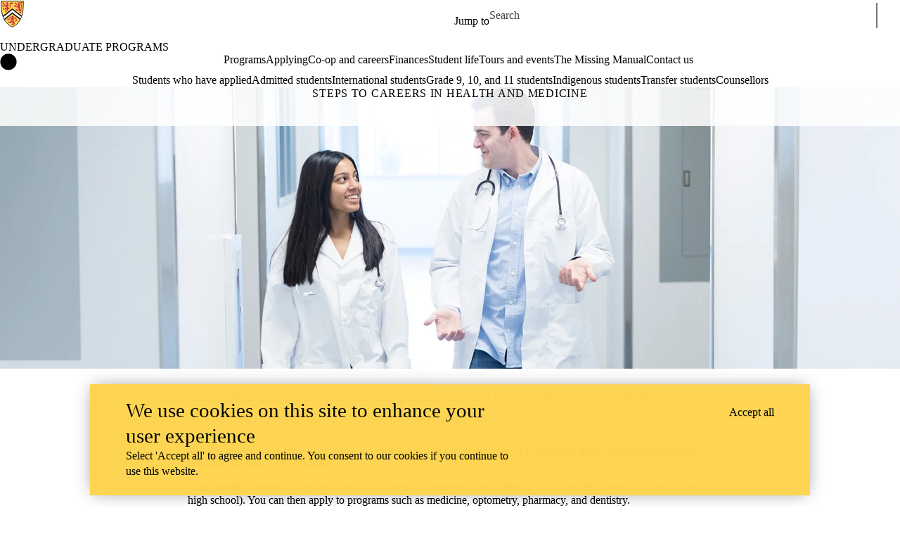

--- FILE ---
content_type: text/html; charset=UTF-8
request_url: https://uwaterloo.ca/future-students/careers-health
body_size: 21257
content:
<!DOCTYPE html>
<html lang="en" dir="ltr" prefix="content: http://purl.org/rss/1.0/modules/content/  dc: http://purl.org/dc/terms/  foaf: http://xmlns.com/foaf/0.1/  og: http://ogp.me/ns#  rdfs: http://www.w3.org/2000/01/rdf-schema#  schema: http://schema.org/  sioc: http://rdfs.org/sioc/ns#  sioct: http://rdfs.org/sioc/types#  skos: http://www.w3.org/2004/02/skos/core#  xsd: http://www.w3.org/2001/XMLSchema# " class="no-js">
<head>
  <meta charset="utf-8" />
<meta name="description" content="Discover the 4 steps from high school to careers in health care. See which undergraduate programs are good for med school, pharmacy, optometry, and more." />
<link rel="canonical" href="https://uwaterloo.ca/future-students/careers-health" />
<meta property="og:url" content="https://uwaterloo.ca/future-students/careers-health" />
<meta property="og:title" content="Steps to careers in health and medicine | Undergraduate Programs | University of Waterloo" />
<meta property="og:description" content="Discover the 4 steps from high school to careers in health care. See which undergraduate programs are good for med school, pharmacy, optometry, and more." />
<meta property="og:updated_time" content="2025-10-17T08:54:30-04:00" />
<meta property="og:locale" content="en_CA" />
<meta name="twitter:card" content="summary_large_image" />
<meta name="Generator" content="Drupal 9 (https://www.drupal.org)" />
<meta name="MobileOptimized" content="width" />
<meta name="HandheldFriendly" content="true" />
<meta name="viewport" content="width=device-width, initial-scale=1.0" />
<script async src="https://www.googletagmanager.com/gtag/js?id=G-61BMW3TVXT"></script>
<script>window.dataLayer = window.dataLayer || [];
function gtag(){dataLayer.push(arguments);}
gtag('js', new Date());
gtag('config', 'G-61BMW3TVXT', {
  'cookie_domain': 'uwaterloo.ca',
  'cookie_path': '/future-students/',
  'cookie_expires': 2592000
});</script>
<link rel="icon" href="/future-students/profiles/uw_base_profile/themes/uw_fdsu_theme_resp/favicon.ico" />
<link rel="alternate" hreflang="en" href="https://uwaterloo.ca/future-students/careers-health" />
<link rel="icon" href="/future-students/profiles/uw_base_profile/themes/uw_fdsu_theme_resp/icon.svg" type="image/svg+xml" />
<link rel="apple-touch-icon" href="/future-students/profiles/uw_base_profile/themes/uw_fdsu_theme_resp/apple-touch-icon.png" />
<link rel="manifest" href="data:application/manifest+json,%7B%22icons%22%3A%5B%7B%22src%22%3A%22https%3A%5C%2F%5C%2Fuwaterloo.ca%5C%2Ffuture-students%5C%2Fprofiles%5C%2Fuw_base_profile%5C%2Fthemes%5C%2Fuw_fdsu_theme_resp%5C%2Ficon-192.png%22%2C%22type%22%3A%22image%5C%2Fpng%22%2C%22sizes%22%3A%22192x192%22%7D%2C%7B%22src%22%3A%22https%3A%5C%2F%5C%2Fuwaterloo.ca%5C%2Ffuture-students%5C%2Fprofiles%5C%2Fuw_base_profile%5C%2Fthemes%5C%2Fuw_fdsu_theme_resp%5C%2Ficon-512.png%22%2C%22type%22%3A%22image%5C%2Fpng%22%2C%22sizes%22%3A%22512x512%22%7D%5D%7D" />

    <title>Steps to careers in health and medicine | Undergraduate Programs | University of Waterloo</title>
    <link rel="preconnect" href="https://fonts.gstatic.com" crossorigin />
    <link rel="preload" as="style" href="https://fonts.googleapis.com/css2?family=Barlow+Condensed:wght@500;700&family=Barlow:wght@400;500;700&display=swap" />
    <link rel="stylesheet" href="https://fonts.googleapis.com/css2?family=Barlow+Condensed:wght@500;700&family=Barlow:wght@400;500;700&display=swap" media="print" onload="this.media='all'" />
    <noscript>
      <link rel="stylesheet" href="https://fonts.googleapis.com/css2?family=Barlow+Condensed:wght@500;700&family=Barlow:wght@400;500;700&display=swap" />
    </noscript>
          <!-- Google Tag Manager -->
      <script>(function(w,d,s,l,i){w[l]=w[l]||[];w[l].push({'gtm.start':
        new Date().getTime(),event:'gtm.js'});var f=d.getElementsByTagName(s)[0],
      j=d.createElement(s),dl=l!='dataLayer'?'&l='+l:'';j.async=true;j.src=
      'https://www.googletagmanager.com/gtm.js?id='+i+dl;f.parentNode.insertBefore(j,f);
    })(window,document,'script','dataLayer','GTM-M9XLVF');</script>
      <!-- End Google Tag Manager -->
          <link rel="stylesheet" media="all" href="/future-students/sites/default/files/css/css_BIqNSDpLylwImwDbS_sgQXqGV2u7QO61an8XtDPZncw.css" />
<link rel="stylesheet" media="all" href="/future-students/sites/default/files/css/css_iiBhzyCqpVNEZDxjqSIYUvaZ2WO4iTE9cDuH60KIQdQ.css" />

      
        </head>
<body class="org-default not-layout-page path-node not-front node-page node-page--node-type-uw-ct-web-page">
  <!-- Google Tag Manager (noscript) -->
  <noscript>
    <iframe aria-label="Google Tag Manager" src="https://www.googletagmanager.com/ns.html?id=GTM-M9XLVF" height="0" width="0" style="display:none;visibility:hidden"></iframe>
  </noscript>
  <!-- End Google Tag Manager (noscript) -->
<div class="skiplinks">
  <a href="#main" class="skiplinks__link visually-hidden focusable">Skip to main content</a>
</div>

  <div class="dialog-off-canvas-main-canvas" data-off-canvas-main-canvas>
    <div class="uw-site-container">
      


<header class="uw-header uw-header__menu--compressed org-default" role="banner">
    <div class="uw-header__masthead" lang="en">
    <div class="uw-site-logo">
      <a class="uw-site-logo__link" href="https://uwaterloo.ca" title="University of Waterloo Home" aria-label="University of Waterloo Home" rel="home"></a>
  </div>

          



  

<div class="uw-header-menu uw-header-menu__compressed">
    <nav class="uw-horizontal-nav  uw-horizontal-nav--header" aria-label="University of Waterloo navigation">
    <div class="uw-horizontal-nav--wrapper">
              <div class="uw-horizontal-nav--menu">
            
        
      
      <ul class="menu menu--horizontal" >
    
    
      
      
      
                            
      
      
      
      
            
                
                
                    
                      
            
            
      <li class="menu__item  is-active-trail has-submenu" >

        <a class="menu__link is-active-trail menu__link-sub"
                      tabindex="0"
            aria-haspopup="true"
            role="button"
                   >
          <span class="link-text">
                      Jump to
                    </span>
        </a>
                                            <ul class="menu menu__subnav">
    
    
      
      
      
      
      
      
      
      
            
            
            
        
        <li class="menu__item menu__item-parent">

          <a href="#" class="menu__link-parent">

            <span class="link-text">
                              Jump to
                          </span>

          </a>

        </li>
      
      <li class="menu__item" >

        <a class="menu__link"
                      href="https://uwaterloo.ca/admissions/"
                   >
          <span class="link-text">
                      Admissions
                    </span>
        </a>
              </li>

    
      
      
      
      
      
      
      
      
            
            
            
      <li class="menu__item" >

        <a class="menu__link"
                      href="https://uwaterloo.ca/about/"
                   >
          <span class="link-text">
                      About Waterloo
                    </span>
        </a>
              </li>

    
      
      
      
      
      
      
      
      
            
            
            
      <li class="menu__item" >

        <a class="menu__link"
                      href="https://uwaterloo.ca/faculties-academics/"
                   >
          <span class="link-text">
                      Faculties & Academics
                    </span>
        </a>
              </li>

    
      
      
      
      
      
      
      
      
            
            
            
      <li class="menu__item" >

        <a class="menu__link"
                      href="https://uwaterloo.ca/offices-services/"
                   >
          <span class="link-text">
                      Offices & Services
                    </span>
        </a>
              </li>

    
      
      
      
      
      
      
      
      
            
            
            
      <li class="menu__item" >

        <a class="menu__link"
                      href="https://uwaterloo.ca/support/"
                   >
          <span class="link-text">
                      Support Waterloo
                    </span>
        </a>
              </li>

        </ul>
  
                        </li>

        </ul>
  

        </div>
    </div>
</nav>
</div>

    
    


  <div class="uw-header-search">
    <form class="uw-search--form" role="search" data-drupal-selector="uw-search-form" action="/future-students/careers-health" method="post" id="uw-search-form" accept-charset="UTF-8">
  <input class="uw-input uw-input--checkboxform form-checkbox" aria-hidden="true" tabindex="-1" data-drupal-selector="edit-opentray" type="checkbox" id="edit-opentray" name="opentray" value="1" />
<label class="uw-search--checkboxlabel option" data-drupal-selector="edit-opentray" for="edit-opentray"><span class="uw-search--checkboxlabel__labeltext">Open Search Location </span></label><div class="js-form-item form-item js-form-type-textfield form-item-search-input js-form-item-search-input form-no-label">
      <label for="uw-search" class="visually-hidden"><span class="uw-search--labeltext">Search for </span></label>
              <input class="uw-input uw-input--search form-text" data-drupal-selector="uw-search" data-msg-maxlength="&lt;span class=&quot;uw-search--labeltext&quot;&gt;Search for &lt;/span&gt; field has a maximum length of 128." type="text" id="uw-search" name="search-input" value="" size="60" maxlength="128" placeholder="Search" />

      
      </div>
<div class="js-form-item form-item js-form-type-select form-item-search-type js-form-item-search-type form-no-label">
      <label for="uw-select-site" class="visually-hidden">Search Location</label>
              
<select class="form-item__select uw-select--search form-select" data-drupal-selector="uw-select-site" id="uw-select-site" name="search-type"><option value="" selected="selected">On all sites</option><option value="inurl:https://uwaterloo.ca/future-students/">On this site</option></select>
      
      </div>
<input autocomplete="off" data-drupal-selector="form-nn5u3monrcwkddieez9ou8wkypppgneukxrt-38s9nm" type="hidden" name="form_build_id" value="form-nN5U3moNrCwKddIEez9oU8wKyPppGnEukXRt-38s9nM" />
<input data-drupal-selector="edit-uw-search-form" type="hidden" name="form_id" value="uw_search_form" />


<div data-drupal-selector="edit-actions" class="form-actions js-form-wrapper form-wrapper" id="edit-actions"><div class="uw-search-button__wrapper"><input value="Search" class="button button--submit button--submit__form js-form-submit form-submit" data-drupal-selector="uw-search-submit" type="submit" id="uw-search-submit" name="op" />
</div></div>


</form>

  </div>
  </div>
  <!-- Branding colour bar. -->
      <div class="uw-colour-bar">
  <div class="uw-colour-bar__wrapper">
    <div class="uw-colour-bar__cbars">
                <div class="uw-colour-bar__cbar org-default-1"></div>
                <div class="uw-colour-bar__cbar org-default-2"></div>
                <div class="uw-colour-bar__cbar org-default-3"></div>
                <div class="uw-colour-bar__cbar org-default-4"></div>
          </div>
  </div>
</div>
  
      <!-- Main header horizontal navigation -->
    <nav class="uw-header__nav" lang="en">
      <div class="uw-header__center">
        <div class="uw-header__site-name">
          <div class="uw-site-name">
  <div class="uw-site-name__wrapper">
    <a class="uw-site-name__link" href="https://uwaterloo.ca/future-students/" title="Undergraduate Programs Home" rel="home">
      <div class="uw-site-name__text">Undergraduate Programs</div>
          </a>
  </div>
</div>

         </div>
                  <button class="uw-navigation-button" aria-controls="uw-header__navigation" aria-expanded="false">
            <span class="uw-navigation-button__text">Menu</span>
            <span class="uw-navigation-button__lines"></span>
          </button>
              </div>
              <div id="uw-header__navigation" class="uw-header__navigation">
            <nav class="uw-horizontal-nav  uw-horizontal-nav--main" aria-label="Site navigation">
    <div class="uw-horizontal-nav--wrapper">
              <div class="uw-horizontal-nav--home">
            <a href="https://uwaterloo.ca/future-students/" class="uw-site-home__link" title="Undergraduate Programs Home" rel="home">
              <div class="uw-icon uw-svg uw-svg__home">
                <svg xmlns="http://www.w3.org/2000/svg" width="24" height="24"  viewBox="0 0 24 24">
  <circle class="bg-circle" cx="12" cy="11.9" r="11.6"/>
  <path class="house" d="M15.9,6.6c0-0.2-0.2-0.4-0.4-0.4c0,0,0,0,0,0h-1.1c-0.2,0-0.4,0.2-0.4,0.4c0,0,0,0,0,0v1.1l-1.7-1.6
		c-0.2-0.2-0.5-0.2-0.6,0l-5.8,5.2l0.6,0.8l0.9-0.8V18c0,0.2,0.2,0.4,0.4,0.4c0,0,0,0,0,0h2.9c0.2,0,0.4-0.2,0.4-0.4c0,0,0,0,0,0
		v-3.4h2V18c0,0.2,0.2,0.4,0.4,0.4c0,0,0,0,0,0h2.9c0.2,0,0.4-0.2,0.4-0.4c0,0,0,0,0,0v-6.5l0.9,0.8l0.6-0.8l-2.2-2L15.9,6.6z"/>
</svg>
              </div>
              <span class="off-screen">Undergraduate Programs Home</span>
            </a>
        </div>
              <div class="uw-horizontal-nav--menu">
            
        
      
      <ul class="menu menu--horizontal" >
    
    
      
      
      
      
      
      
      
      
            
                
                
                    
                      
            
            
      <li class="menu__item  has-submenu" >

        <a class="menu__link menu__link-sub"
                      tabindex="0"
            aria-haspopup="true"
            role="button"
                   >
          <span class="link-text">
                     Programs
                    </span>
        </a>
                                            <ul class="menu menu__subnav">
    
    
      
      
      
      
      
      
      
      
            
            
            
        
        <li class="menu__item menu__item-parent">

          <a href="/future-students/programs" class="menu__link-parent">

            <span class="link-text">
                              Programs
                          </span>

          </a>

        </li>
      
      <li class="menu__item" >

        <a class="menu__link"
                      href="/future-students/waterloo-programs"
                   >
          <span class="link-text">
                     All programs
                    </span>
        </a>
              </li>

    
      
      
      
      
      
      
      
      
            
            
            
      <li class="menu__item" >

        <a class="menu__link"
                      href="/future-students/programs/minors"
                   >
          <span class="link-text">
                     Add areas of interest with minors
                    </span>
        </a>
              </li>

    
      
      
      
      
      
      
      
      
            
            
            
      <li class="menu__item" >

        <a class="menu__link"
                      href="/future-students/programs/business"
                   >
          <span class="link-text">
                     Business programs
                    </span>
        </a>
              </li>

    
      
      
      
      
      
      
      
      
            
            
            
      <li class="menu__item" >

        <a class="menu__link"
                      href="/future-students/programs/environmental-degrees"
                   >
          <span class="link-text">
                     Environmental programs
                    </span>
        </a>
              </li>

    
      
      
      
      
      
      
      
      
            
            
            
      <li class="menu__item" >

        <a class="menu__link"
                      href="/future-students/part-time-online-degrees"
                   >
          <span class="link-text">
                     Part-time and online degrees
                    </span>
        </a>
              </li>

    
      
      
      
      
      
      
      
      
            
            
            
      <li class="menu__item" >

        <a class="menu__link"
                      href="/future-students/university-of-waterloo-ranking"
                   >
          <span class="link-text">
                     Rankings and reputation
                    </span>
        </a>
              </li>

    
      
      
      
      
      
      
      
      
            
            
            
      <li class="menu__item" >

        <a class="menu__link"
                      href="/future-students/your-faculty"
                   >
          <span class="link-text">
                     Waterloo&#039;s faculties
                    </span>
        </a>
              </li>

    
      
      
      
      
      
      
      
      
            
            
            
      <li class="menu__item" >

        <a class="menu__link"
                      href="/future-students/programs/exchange-programs"
                   >
          <span class="link-text">
                     Study abroad
                    </span>
        </a>
              </li>

        </ul>
  
                        </li>

    
      
      
      
      
      
      
      
      
            
                
                
                    
                      
            
            
      <li class="menu__item  has-submenu" >

        <a class="menu__link menu__link-sub"
                      tabindex="0"
            aria-haspopup="true"
            role="button"
                   >
          <span class="link-text">
                     Applying
                    </span>
        </a>
                                            <ul class="menu menu__subnav">
    
    
      
      
      
      
      
      
      
      
            
                
                                                
            
            
        
        <li class="menu__item menu__item-parent">

          <a href="/future-students/admissions" class="menu__link-parent">

            <span class="link-text">
                              Applying
                          </span>

          </a>

        </li>
      
      <li class="menu__item  has-submenu sub-1" >

        <a class="menu__link"
                      href="/future-students/admissions/admission-requirements"
                   >
          <span class="link-text">
                     Admission requirements
                    </span>
        </a>
                                            <ul class="menu menu__subnav">
    
    
      
      
      
      
      
      
      
      
            
            
            
      <li class="menu__item" >

        <a class="menu__link"
                      href="/future-students/admissions/repeated-courses"
                   >
          <span class="link-text">
                     Repeated and non-day school courses
                    </span>
        </a>
              </li>

        </ul>
  
                        </li>

    
      
      
      
      
      
      
      
      
            
            
            
      <li class="menu__item" >

        <a class="menu__link"
                      href="/future-students/admissions/english-language-requirements"
                   >
          <span class="link-text">
                     English language requirements
                    </span>
        </a>
              </li>

    
      
      
      
      
      
      
      
      
            
            
            
      <li class="menu__item" >

        <a class="menu__link"
                      href="/future-students/admissions/how-to-apply"
                   >
          <span class="link-text">
                     How to apply
                    </span>
        </a>
              </li>

    
      
      
      
      
      
      
      
      
            
            
            
      <li class="menu__item" >

        <a class="menu__link"
                      href="/future-students/admissions/deadlines"
                   >
          <span class="link-text">
                     Deadlines
                    </span>
        </a>
              </li>

    
      
      
      
      
      
      
      
      
            
            
            
      <li class="menu__item" >

        <a class="menu__link"
                      href="/future-students/admissions/required-documents"
                   >
          <span class="link-text">
                     Required documents
                    </span>
        </a>
              </li>

    
      
      
      
      
      
      
      
      
            
            
            
      <li class="menu__item" >

        <a class="menu__link"
                      href="/future-students/admissions/admission-information-form"
                   >
          <span class="link-text">
                     Admission Information Form
                    </span>
        </a>
              </li>

    
      
      
      
      
      
      
      
      
            
            
            
      <li class="menu__item" >

        <a class="menu__link"
                      href="/future-students/admissions/faqs-admissions"
                   >
          <span class="link-text">
                     Frequently asked admissions questions
                    </span>
        </a>
              </li>

    
      
      
      
      
      
      
      
      
            
            
            
      <li class="menu__item" >

        <a class="menu__link"
                      href="/future-students/admissions/transfer-credits"
                   >
          <span class="link-text">
                     Transfer credits
                    </span>
        </a>
              </li>

        </ul>
  
                        </li>

    
      
      
      
      
      
      
      
      
            
                
                
                    
                      
            
            
      <li class="menu__item  has-submenu" >

        <a class="menu__link menu__link-sub"
                      tabindex="0"
            aria-haspopup="true"
            role="button"
                   >
          <span class="link-text">
                     Co-op and careers
                    </span>
        </a>
                                            <ul class="menu menu__subnav">
    
    
      
      
      
      
      
      
      
      
            
            
            
        
        <li class="menu__item menu__item-parent">

          <a href="/future-students/co-op" class="menu__link-parent">

            <span class="link-text">
                              Co-op and careers
                          </span>

          </a>

        </li>
      
      <li class="menu__item" >

        <a class="menu__link"
                      href="/future-students/co-op/overview"
                   >
          <span class="link-text">
                     Co-op overview
                    </span>
        </a>
              </li>

    
      
      
      
      
      
      
      
      
            
            
            
      <li class="menu__item" >

        <a class="menu__link"
                      href="/future-students/co-op/study-work-sequences"
                   >
          <span class="link-text">
                     Work/study schedules
                    </span>
        </a>
              </li>

    
      
      
      
      
      
      
      
      
            
            
            
      <li class="menu__item" >

        <a class="menu__link"
                      href="/future-students/co-op/how-co-op-works"
                   >
          <span class="link-text">
                     How co-op works
                    </span>
        </a>
              </li>

    
      
      
      
      
      
      
      
      
            
            
            
      <li class="menu__item" >

        <a class="menu__link"
                      href="/future-students/co-op/sample-co-op-jobs"
                   >
          <span class="link-text">
                     Sample co-op jobs
                    </span>
        </a>
              </li>

    
      
      
      
      
      
      
      
      
            
            
            
      <li class="menu__item" >

        <a class="menu__link"
                      href="/future-students/regular-system-study"
                   >
          <span class="link-text">
                     Regular system of study
                    </span>
        </a>
              </li>

    
      
      
      
      
      
      
      
      
            
            
            
      <li class="menu__item" >

        <a class="menu__link"
                      href="/future-students/career-success"
                   >
          <span class="link-text">
                     Your career starts here
                    </span>
        </a>
              </li>

    
      
      
      
      
      
      
      
      
            
            
            
      <li class="menu__item" >

        <a class="menu__link"
                      href="/future-students/careers-health"
                   >
          <span class="link-text">
                     Steps to careers in health and medicine
                    </span>
        </a>
              </li>

        </ul>
  
                        </li>

    
      
      
      
      
      
      
      
      
            
                
                
                    
                      
            
            
      <li class="menu__item  has-submenu" >

        <a class="menu__link menu__link-sub"
                      tabindex="0"
            aria-haspopup="true"
            role="button"
                   >
          <span class="link-text">
                     Finances
                    </span>
        </a>
                                            <ul class="menu menu__subnav">
    
    
      
      
      
      
      
      
      
      
            
            
            
        
        <li class="menu__item menu__item-parent">

          <a href="/future-students/financing" class="menu__link-parent">

            <span class="link-text">
                              Finances
                          </span>

          </a>

        </li>
      
      <li class="menu__item" >

        <a class="menu__link"
                      href="/future-students/financing/tuition"
                   >
          <span class="link-text">
                     Tuition fees
                    </span>
        </a>
              </li>

    
      
      
      
      
      
      
      
      
            
            
            
      <li class="menu__item" >

        <a class="menu__link"
                      href="/future-students/financing/scholarships"
                   >
          <span class="link-text">
                     Scholarships
                    </span>
        </a>
              </li>

    
      
      
      
      
      
      
      
      
            
            
            
      <li class="menu__item" >

        <a class="menu__link"
                      href="/future-students/financing/cost-calculator"
                   >
          <span class="link-text">
                     Cost calculator
                    </span>
        </a>
              </li>

    
      
      
      
      
      
      
      
      
            
            
            
      <li class="menu__item" >

        <a class="menu__link"
                      href="/future-students/financing/bursaries"
                   >
          <span class="link-text">
                     Bursaries for Ontario students
                    </span>
        </a>
              </li>

    
      
      
      
      
      
      
      
      
            
            
            
      <li class="menu__item" >

        <a class="menu__link"
                      href="/future-students/financing/how-to-pay-for-university"
                   >
          <span class="link-text">
                     How to pay for university
                    </span>
        </a>
              </li>

    
      
      
      
      
      
      
      
      
            
            
            
      <li class="menu__item" >

        <a class="menu__link"
                      href="/future-students/financing/common-financing-questions"
                   >
          <span class="link-text">
                     Common financing questions
                    </span>
        </a>
              </li>

        </ul>
  
                        </li>

    
      
      
      
      
      
      
      
      
            
                
                
                    
                      
            
            
      <li class="menu__item  has-submenu" >

        <a class="menu__link menu__link-sub"
                      tabindex="0"
            aria-haspopup="true"
            role="button"
                   >
          <span class="link-text">
                     Student life
                    </span>
        </a>
                                            <ul class="menu menu__subnav">
    
    
      
      
      
      
      
      
      
      
            
                
                                                
            
            
        
        <li class="menu__item menu__item-parent">

          <a href="/future-students/student-life" class="menu__link-parent">

            <span class="link-text">
                              Student life
                          </span>

          </a>

        </li>
      
      <li class="menu__item  has-submenu sub-1" >

        <a class="menu__link"
                      href="/future-students/residence"
                   >
          <span class="link-text">
                     Residence
                    </span>
        </a>
                                            <ul class="menu menu__subnav">
    
    
      
      
      
      
      
      
      
      
            
            
            
      <li class="menu__item" >

        <a class="menu__link"
                      href="/future-students/residence/guarantee"
                   >
          <span class="link-text">
                     Residence guarantee
                    </span>
        </a>
              </li>

    
      
      
      
      
      
      
      
      
            
            
            
      <li class="menu__item" >

        <a class="menu__link"
                      href="/future-students/university-colleges"
                   >
          <span class="link-text">
                     Study or live at a University College
                    </span>
        </a>
              </li>

        </ul>
  
                        </li>

    
      
      
      
      
      
      
      
      
            
            
            
      <li class="menu__item" >

        <a class="menu__link"
                      href="/future-students/student-life/clubs"
                   >
          <span class="link-text">
                     Clubs and activities
                    </span>
        </a>
              </li>

    
      
      
      
      
      
      
      
      
            
            
            
      <li class="menu__item" >

        <a class="menu__link"
                      href="/future-students/student-life/sports-recreation"
                   >
          <span class="link-text">
                     Sports and recreation
                    </span>
        </a>
              </li>

    
      
      
      
      
      
      
      
      
            
            
            
      <li class="menu__item" >

        <a class="menu__link"
                      href="/future-students/student-life/life-city-waterloo"
                   >
          <span class="link-text">
                     A city to call home
                    </span>
        </a>
              </li>

    
      
      
      
      
      
      
      
      
            
            
            
      <li class="menu__item" >

        <a class="menu__link"
                      href="/future-students/student-life/student-services"
                   >
          <span class="link-text">
                     Services and supports
                    </span>
        </a>
              </li>

    
      
      
      
      
      
      
      
      
            
            
            
      <li class="menu__item" >

        <a class="menu__link"
                      href="/future-students/student-life/entrepreneurship"
                   >
          <span class="link-text">
                     Entrepreneurship
                    </span>
        </a>
              </li>

    
      
      
      
      
      
      
      
      
            
            
            
      <li class="menu__item" >

        <a class="menu__link"
                      href="/future-students/student-life/inclusivity-diversity"
                   >
          <span class="link-text">
                     Equity, diversity, and inclusion
                    </span>
        </a>
              </li>

        </ul>
  
                        </li>

    
      
      
      
      
      
      
      
      
            
                
                
                    
                      
            
            
      <li class="menu__item  has-submenu" >

        <a class="menu__link menu__link-sub"
                      tabindex="0"
            aria-haspopup="true"
            role="button"
                   >
          <span class="link-text">
                     Tours and events
                    </span>
        </a>
                                            <ul class="menu menu__subnav">
    
    
      
      
      
      
      
      
      
      
            
            
            
        
        <li class="menu__item menu__item-parent">

          <a href="/future-students/tours-events" class="menu__link-parent">

            <span class="link-text">
                              Tours and events
                          </span>

          </a>

        </li>
      
      <li class="menu__item" >

        <a class="menu__link"
                      href="/future-students/tours-events/all-events"
                   >
          <span class="link-text">
                     All tours and events
                    </span>
        </a>
              </li>

    
      
      
      
      
      
      
      
      
            
            
            
      <li class="menu__item" >

        <a class="menu__link"
                      href="/future-students/tours-events/campus-tours"
                   >
          <span class="link-text">
                     Campus tours
                    </span>
        </a>
              </li>

    
      
      
      
      
      
      
      
      
            
                
                                                
            
            
      <li class="menu__item  has-submenu sub-1" >

        <a class="menu__link"
                      href="/future-students/tours-events/info-sessions"
                   >
          <span class="link-text">
                     Online info sessions and webinars
                    </span>
        </a>
                                            <ul class="menu menu__subnav">
    
    
      
      
      
      
      
      
      
      
            
            
            
      <li class="menu__item" >

        <a class="menu__link"
                      href="/future-students/tours-events/recruitment-presentation"
                   >
          <span class="link-text">
                     Waterloo overview presentation
                    </span>
        </a>
              </li>

        </ul>
  
                        </li>

    
      
      
      
      
      
      
      
      
            
            
            
      <li class="menu__item" >

        <a class="menu__link"
                      href="/future-students/tours-events/grade-10-info-night-registration"
                   >
          <span class="link-text">
                     Grade 10 Info Night
                    </span>
        </a>
              </li>

    
      
      
      
      
      
      
      
      
            
            
            
      <li class="menu__item" >

        <a class="menu__link"
                      href="/future-students/tours-events/enrichment-programs"
                   >
          <span class="link-text">
                     Enrichment programs
                    </span>
        </a>
              </li>

    
      
      
      
      
      
      
      
      
            
            
            
      <li class="menu__item" >

        <a class="menu__link"
                      href="/future-students/tours-events/visitors-centre"
                   >
          <span class="link-text">
                     Visitors Centre
                    </span>
        </a>
              </li>

        </ul>
  
                        </li>

    
      
      
      
      
      
      
      
      
            
                
                
                    
                      
            
            
      <li class="menu__item  has-submenu" >

        <a class="menu__link menu__link-sub"
                      tabindex="0"
            aria-haspopup="true"
            role="button"
                   >
          <span class="link-text">
                     The Missing Manual
                    </span>
        </a>
                                            <ul class="menu menu__subnav">
    
    
      
      
      
      
      
      
      
      
            
            
            
        
        <li class="menu__item menu__item-parent">

          <a href="/future-students/missing-manual" class="menu__link-parent">

            <span class="link-text">
                              The Missing Manual
                          </span>

          </a>

        </li>
      
      <li class="menu__item" >

        <a class="menu__link"
                      href="/future-students/missing-manual/guides"
                   >
          <span class="link-text">
                     Ultimate guides
                    </span>
        </a>
              </li>

    
      
      
      
      
      
      
      
      
            
            
            
      <li class="menu__item" >

        <a class="menu__link"
                      href="/future-students/missing-manual/applying"
                   >
          <span class="link-text">
                     Applying to university
                    </span>
        </a>
              </li>

    
      
      
      
      
      
      
      
      
            
            
            
      <li class="menu__item" >

        <a class="menu__link"
                      href="/future-students/missing-manual/careers"
                   >
          <span class="link-text">
                     Careers and co-op
                    </span>
        </a>
              </li>

    
      
      
      
      
      
      
      
      
            
            
            
      <li class="menu__item" >

        <a class="menu__link"
                      href="/future-students/missing-manual/high-school"
                   >
          <span class="link-text">
                     High school success
                    </span>
        </a>
              </li>

    
      
      
      
      
      
      
      
      
            
            
            
      <li class="menu__item" >

        <a class="menu__link"
                      href="/future-students/missing-manual/humans"
                   >
          <span class="link-text">
                     Humans of Waterloo
                    </span>
        </a>
              </li>

    
      
      
      
      
      
      
      
      
            
            
            
      <li class="menu__item" >

        <a class="menu__link"
                      href="/future-students/missing-manual/student-life"
                   >
          <span class="link-text">
                     Student life
                    </span>
        </a>
              </li>

    
      
      
      
      
      
      
      
      
            
            
            
      <li class="menu__item" >

        <a class="menu__link"
                      href="/future-students/missing-manual/money"
                   >
          <span class="link-text">
                     Money
                    </span>
        </a>
              </li>

    
      
      
      
      
      
      
      
      
            
            
            
      <li class="menu__item" >

        <a class="menu__link"
                      href="/future-students/missing-manual/wellness"
                   >
          <span class="link-text">
                     Health and wellness
                    </span>
        </a>
              </li>

    
      
      
      
      
      
      
      
      
            
            
            
      <li class="menu__item" >

        <a class="menu__link"
                      href="/future-students/subscribe"
                   >
          <span class="link-text">
                     Join our mailing list
                    </span>
        </a>
              </li>

        </ul>
  
                        </li>

    
      
      
      
      
      
      
      
      
            
                
                
                    
                      
            
            
      <li class="menu__item  has-submenu" >

        <a class="menu__link menu__link-sub"
                      tabindex="0"
            aria-haspopup="true"
            role="button"
                   >
          <span class="link-text">
                     Contact us
                    </span>
        </a>
                                            <ul class="menu menu__subnav">
    
    
      
      
      
      
      
      
      
      
            
            
            
        
        <li class="menu__item menu__item-parent">

          <a href="/future-students/contact-us" class="menu__link-parent">

            <span class="link-text">
                              Contact us
                          </span>

          </a>

        </li>
      
      <li class="menu__item" >

        <a class="menu__link"
                      href="/future-students/contact-us/important-contacts"
                   >
          <span class="link-text">
                     Important contacts
                    </span>
        </a>
              </li>

    
      
      
      
      
      
      
      
      
            
            
            
      <li class="menu__item" >

        <a class="menu__link"
                      href="/future-students/contact-us/mailing-list"
                   >
          <span class="link-text">
                     Join our mailing list
                    </span>
        </a>
              </li>

    
      
      
      
      
      
      
      
      
            
            
            
      <li class="menu__item" >

        <a class="menu__link"
                      href="/future-students/ask"
                   >
          <span class="link-text">
                     Contact a student
                    </span>
        </a>
              </li>

    
      
      
      
      
      
      
      
      
            
            
            
      <li class="menu__item" >

        <a class="menu__link"
                      href="/future-students/request-viewbook"
                   >
          <span class="link-text">
                     Request a viewbook
                    </span>
        </a>
              </li>

    
      
      
      
      
      
      
      
      
            
            
            
      <li class="menu__item" >

        <a class="menu__link"
                      href="/future-students/here-to-help"
                   >
          <span class="link-text">
                     We&#039;re here to help
                    </span>
        </a>
              </li>

        </ul>
  
                        </li>

        </ul>
  

        </div>
    </div>
</nav>

            <nav class="uw-horizontal-nav  uw-horizontal-nav--secondary" aria-label="Site secondary navigation">
    <div class="uw-horizontal-nav--wrapper">
              <div class="uw-horizontal-nav--menu">
            
        
      
      <ul class="menu menu--horizontal" >
    
    
      
      
      
      
      
      
      
      
            
                
                
                    
                      
            
            
      <li class="menu__item  has-submenu" >

        <a class="menu__link menu__link-sub"
                      tabindex="0"
            aria-haspopup="true"
            role="button"
                   >
          <span class="link-text">
                     Students who have applied
                    </span>
        </a>
                                            <ul class="menu menu__subnav">
    
    
      
      
      
      
      
      
      
      
            
            
            
        
        <li class="menu__item menu__item-parent">

          <a href="/future-students/applicants" class="menu__link-parent">

            <span class="link-text">
                              Students who have applied
                          </span>

          </a>

        </li>
      
      <li class="menu__item" >

        <a class="menu__link"
                      href="/future-students/applicants/next-steps"
                   >
          <span class="link-text">
                     Next steps
                    </span>
        </a>
              </li>

    
      
      
      
      
      
      
      
      
            
            
            
      <li class="menu__item" >

        <a class="menu__link"
                      href="/future-students/applicants/portal"
                   >
          <span class="link-text">
                     Waterloo applicant portal
                    </span>
        </a>
              </li>

    
      
      
      
      
      
      
      
      
            
            
            
      <li class="menu__item" >

        <a class="menu__link"
                      href="/future-students/admissions/timelines"
                   >
          <span class="link-text">
                     Important dates and events
                    </span>
        </a>
              </li>

    
      
      
      
      
      
      
      
      
            
            
            
      <li class="menu__item" >

        <a class="menu__link"
                      href="/future-students/applicants/offer-timing"
                   >
          <span class="link-text">
                     When might I get an offer of admission?
                    </span>
        </a>
              </li>

    
      
      
      
      
      
      
      
      
            
            
            
      <li class="menu__item" >

        <a class="menu__link"
                      href="/future-students/applicants/waterloo-contests"
                   >
          <span class="link-text">
                     Math, computing, and science contests
                    </span>
        </a>
              </li>

    
      
      
      
      
      
      
      
      
            
            
            
      <li class="menu__item" >

        <a class="menu__link"
                      href="/future-students/applicants/special-consideration"
                   >
          <span class="link-text">
                     Request for special consideration
                    </span>
        </a>
              </li>

        </ul>
  
                        </li>

    
      
      
      
      
      
      
      
      
            
                
                
                    
                      
            
            
      <li class="menu__item  has-submenu" >

        <a class="menu__link menu__link-sub"
                      tabindex="0"
            aria-haspopup="true"
            role="button"
                   >
          <span class="link-text">
                     Admitted students
                    </span>
        </a>
                                            <ul class="menu menu__subnav">
    
    
      
      
      
      
      
      
      
      
            
            
            
        
        <li class="menu__item menu__item-parent">

          <a href="/future-students/welcome" class="menu__link-parent">

            <span class="link-text">
                              Admitted students
                          </span>

          </a>

        </li>
      
      <li class="menu__item" >

        <a class="menu__link"
                      href="/future-students/welcome/next-steps"
                   >
          <span class="link-text">
                     Next steps
                    </span>
        </a>
              </li>

    
      
      
      
      
      
      
      
      
            
            
            
      <li class="menu__item" >

        <a class="menu__link"
                      href="/future-students/welcome/accept-your-offer"
                   >
          <span class="link-text">
                     Accept your offer
                    </span>
        </a>
              </li>

    
      
      
      
      
      
      
      
      
            
            
            
      <li class="menu__item" >

        <a class="menu__link"
                      href="/future-students/admissions/offers-admission"
                   >
          <span class="link-text">
                     Conditional offers of admission
                    </span>
        </a>
              </li>

    
      
      
      
      
      
      
      
      
            
            
            
      <li class="menu__item" >

        <a class="menu__link"
                      href="/future-students/international-students/visas"
                   >
          <span class="link-text">
                     Study permits
                    </span>
        </a>
              </li>

    
      
      
      
      
      
      
      
      
            
            
            
      <li class="menu__item" >

        <a class="menu__link"
                      href="/future-students/welcome/preparing-co-op"
                   >
          <span class="link-text">
                     Preparing for co-op
                    </span>
        </a>
              </li>

    
      
      
      
      
      
      
      
      
            
            
            
      <li class="menu__item" >

        <a class="menu__link"
                      href="/future-students/welcome/campus-lingo"
                   >
          <span class="link-text">
                     Campus terminology
                    </span>
        </a>
              </li>

        </ul>
  
                        </li>

    
      
      
      
      
      
      
      
      
            
                
                
                    
                      
            
            
      <li class="menu__item  has-submenu" >

        <a class="menu__link menu__link-sub"
                      tabindex="0"
            aria-haspopup="true"
            role="button"
                   >
          <span class="link-text">
                     International students
                    </span>
        </a>
                                            <ul class="menu menu__subnav">
    
    
      
      
      
      
      
      
      
      
            
            
            
        
        <li class="menu__item menu__item-parent">

          <a href="/future-students/international-students" class="menu__link-parent">

            <span class="link-text">
                              International students
                          </span>

          </a>

        </li>
      
      <li class="menu__item" >

        <a class="menu__link"
                      href="/future-students/international-students/programs-and-admissions"
                   >
          <span class="link-text">
                     International student admissions
                    </span>
        </a>
              </li>

    
      
      
      
      
      
      
      
      
            
            
            
      <li class="menu__item" >

        <a class="menu__link"
                      href="/future-students/financing/international-scholarships"
                   >
          <span class="link-text">
                     Scholarships for international students
                    </span>
        </a>
              </li>

    
      
      
      
      
      
      
      
      
            
            
            
      <li class="menu__item" >

        <a class="menu__link"
                      href="/future-students/international-students/study-permits"
                   >
          <span class="link-text">
                     Study permits
                    </span>
        </a>
              </li>

    
      
      
      
      
      
      
      
      
            
            
            
      <li class="menu__item" >

        <a class="menu__link"
                      href="/future-students/international-students/support-services"
                   >
          <span class="link-text">
                     Services for international students
                    </span>
        </a>
              </li>

    
      
      
      
      
      
      
      
      
            
            
            
      <li class="menu__item" >

        <a class="menu__link"
                      href="/future-students/contact-us/recruitment-team"
                   >
          <span class="link-text">
                     Contact our recruitment team
                    </span>
        </a>
              </li>

    
      
      
      
      
      
      
      
      
            
            
            
      <li class="menu__item" >

        <a class="menu__link"
                      href="/future-students/why-waterloo"
                   >
          <span class="link-text">
                     Why choose Waterloo?
                    </span>
        </a>
              </li>

    
      
      
      
      
      
      
      
      
            
            
            
      <li class="menu__item" >

        <a class="menu__link"
                      href="/future-students/admissions/fraud"
                   >
          <span class="link-text">
                     Protect yourself from fraud
                    </span>
        </a>
              </li>

    
      
      
      
      
      
      
      
      
            
            
            
      <li class="menu__item" >

        <a class="menu__link"
                      href="/future-students/international-students/faqs"
                   >
          <span class="link-text">
                     FAQs for international students
                    </span>
        </a>
              </li>

        </ul>
  
                        </li>

    
      
      
      
      
      
      
      
      
            
                
                
                    
                      
            
            
      <li class="menu__item  has-submenu" >

        <a class="menu__link menu__link-sub"
                      tabindex="0"
            aria-haspopup="true"
            role="button"
                   >
          <span class="link-text">
                     Grade 9, 10, and 11 students
                    </span>
        </a>
                                            <ul class="menu menu__subnav">
    
    
      
      
      
      
      
      
      
      
            
            
            
        
        <li class="menu__item menu__item-parent">

          <a href="/future-students/start-here" class="menu__link-parent">

            <span class="link-text">
                              Grade 9, 10, and 11 students
                          </span>

          </a>

        </li>
      
      <li class="menu__item" >

        <a class="menu__link"
                      href="/future-students/start-here/understanding-admission-requirements"
                   >
          <span class="link-text">
                     Understanding admission requirements
                    </span>
        </a>
              </li>

    
      
      
      
      
      
      
      
      
            
            
            
      <li class="menu__item" >

        <a class="menu__link"
                      href="/future-students/start-here/guide-applying-university"
                   >
          <span class="link-text">
                     Your guide to applying to university
                    </span>
        </a>
              </li>

    
      
      
      
      
      
      
      
      
            
            
            
      <li class="menu__item" >

        <a class="menu__link"
                      href="/future-students/start-here/university-terminology"
                   >
          <span class="link-text">
                     Guide to university terminology
                    </span>
        </a>
              </li>

    
      
      
      
      
      
      
      
      
            
            
            
      <li class="menu__item" >

        <a class="menu__link"
                      href="/future-students/start-here/how-university-works"
                   >
          <span class="link-text">
                     How university works
                    </span>
        </a>
              </li>

    
      
      
      
      
      
      
      
      
            
            
            
      <li class="menu__item" >

        <a class="menu__link"
                      href="/future-students/start-here/use-interests-find-program"
                   >
          <span class="link-text">
                     How to find a program you’ll love
                    </span>
        </a>
              </li>

    
      
      
      
      
      
      
      
      
            
            
            
      <li class="menu__item" >

        <a class="menu__link"
                      href="/future-students/tours-events/high-school-enrichment-programs"
                   >
          <span class="link-text">
                     High school enrichment programs
                    </span>
        </a>
              </li>

    
      
      
      
      
      
      
      
      
            
            
            
      <li class="menu__item" >

        <a class="menu__link"
                      href="/future-students/tours-events/grade-10-info-night"
                   >
          <span class="link-text">
                     Grade 10 Family Night
                    </span>
        </a>
              </li>

        </ul>
  
                        </li>

    
      
      
      
      
      
      
      
      
            
                
                
                    
                      
            
            
      <li class="menu__item  has-submenu" >

        <a class="menu__link menu__link-sub"
                      tabindex="0"
            aria-haspopup="true"
            role="button"
                   >
          <span class="link-text">
                     Indigenous students
                    </span>
        </a>
                                            <ul class="menu menu__subnav">
    
    
      
      
      
      
      
      
      
      
            
            
            
        
        <li class="menu__item menu__item-parent">

          <a href="/future-students/indigenous-students" class="menu__link-parent">

            <span class="link-text">
                              Indigenous students
                          </span>

          </a>

        </li>
      
      <li class="menu__item" >

        <a class="menu__link"
                      href="/future-students/indigenous-students/welcome"
                   >
          <span class="link-text">
                     Welcome
                    </span>
        </a>
              </li>

    
      
      
      
      
      
      
      
      
            
            
            
      <li class="menu__item" >

        <a class="menu__link"
                      href="/future-students/indigenous-students/supports"
                   >
          <span class="link-text">
                     Supports and resources
                    </span>
        </a>
              </li>

        </ul>
  
                        </li>

    
      
      
      
      
      
      
      
      
            
                
                
                    
                      
            
            
      <li class="menu__item  has-submenu" >

        <a class="menu__link menu__link-sub"
                      tabindex="0"
            aria-haspopup="true"
            role="button"
                   >
          <span class="link-text">
                     Transfer students
                    </span>
        </a>
                                            <ul class="menu menu__subnav">
    
    
      
      
      
      
      
      
      
      
            
            
            
        
        <li class="menu__item menu__item-parent">

          <a href="/future-students/transfer-students" class="menu__link-parent">

            <span class="link-text">
                              Transfer students
                          </span>

          </a>

        </li>
      
      <li class="menu__item" >

        <a class="menu__link"
                      href="/future-students/transfer-students/how-apply"
                   >
          <span class="link-text">
                     How to apply
                    </span>
        </a>
              </li>

    
      
      
      
      
      
      
      
      
            
            
            
      <li class="menu__item" >

        <a class="menu__link"
                      href="/future-students/transfer-students/transfer-credit-university-college"
                   >
          <span class="link-text">
                     Transfer credits
                    </span>
        </a>
              </li>

    
      
      
      
      
      
      
      
      
            
            
            
      <li class="menu__item" >

        <a class="menu__link"
                      href="/future-students/transfer-students/college-university-pathways"
                   >
          <span class="link-text">
                     College to university pathways
                    </span>
        </a>
              </li>

        </ul>
  
                        </li>

    
      
      
      
      
      
      
      
      
            
                
                
                    
                      
            
            
      <li class="menu__item  has-submenu" >

        <a class="menu__link menu__link-sub"
                      tabindex="0"
            aria-haspopup="true"
            role="button"
                   >
          <span class="link-text">
                     Counsellors
                    </span>
        </a>
                                            <ul class="menu menu__subnav">
    
    
      
      
      
      
      
      
      
      
            
            
            
        
        <li class="menu__item menu__item-parent">

          <a href="/future-students/counsellors" class="menu__link-parent">

            <span class="link-text">
                              Counsellors
                          </span>

          </a>

        </li>
      
      <li class="menu__item" >

        <a class="menu__link"
                      href="/future-students/counsellors/breakfast"
                   >
          <span class="link-text">
                     Counsellor breakfast
                    </span>
        </a>
              </li>

    
      
      
      
      
      
      
      
      
            
            
            
      <li class="menu__item" >

        <a class="menu__link"
                      href="/future-students/counsellors/counsellor-updates"
                   >
          <span class="link-text">
                     Counsellor updates
                    </span>
        </a>
              </li>

    
      
      
      
      
      
      
      
      
            
            
            
      <li class="menu__item" >

        <a class="menu__link"
                      href="/future-students/counsellors/subscribe"
                   >
          <span class="link-text">
                     Counsellor newsletter
                    </span>
        </a>
              </li>

    
      
      
      
      
      
      
      
      
            
            
            
      <li class="menu__item" >

        <a class="menu__link"
                      href="/future-students/counsellors/brochure-request"
                   >
          <span class="link-text">
                     Request brochures
                    </span>
        </a>
              </li>

        </ul>
  
                        </li>

        </ul>
  

        </div>
    </div>
</nav>

        </div>
          </nav>
  </header>

    
    
  
          
  
      
  
      <div class="uw-highlighted">
  <div class="uw-highlighted__content">
        <div data-drupal-messages-fallback class="hidden"></div>

    </div>
</div>

    
  
      
    
<main id="main" class="uw-main" role="main" tabindex="-1">
      





  
  
<div  role="article" about="/future-students/careers-health" class="node node--type-uw-ct-web-page node--view-mode-full uw-node">
  <div class="uw-node__grid">
    <article class="uw-node__node">
          <div class="node__content">
        

<div class="uw-node__with-media uw-node__with-media--banner">
  <article  class="card  card__node  card__node--web-page">

      <div class="card__media layout uw-full-width">

      
        <article  id="banner1-"  class="card  card__banner  card__node--uw_ct_web_page">

  
  
  
      <div class="card__body">
                      
<div class="card__banner--image uw-text-overlay--none">
      <!--If banner text overlay is split then always show
   the H1 in the top white bar. -->
                      <div class="card__banner--page-title">
          <h1 class="card__banner--text-split">
                          Steps to careers in health and medicine
                                  </h1>
        </div>
        	<div class="card__banner--media">
                    <picture class="uw-picture">
                <!--[if IE 9]><video style="display: none;"><![endif]-->
              <source srcset="/future-students/sites/default/files/styles/uw_is_media_x_large/public/uploads/images/steps_to_careers_health_banner_1920x600.jpg?itok=i6mBpI-x 1x" media="all and (min-width: 63.19em)" type="image/jpeg" />
              <source srcset="/future-students/sites/default/files/styles/uw_is_media_large/public/uploads/images/steps_to_careers_health_banner_1920x600.jpg?h=0c9a9aca&itok=EwKjZUHh 1x" media="all and (min-width: 49.81em)" type="image/jpeg" />
              <source srcset="/future-students/sites/default/files/styles/uw_is_media_medium/public/uploads/images/steps_to_careers_health_banner_1920x600.jpg?h=e5f7b8e1&itok=dXNgPQQc 1x" media="all and (min-width: 30em)" type="image/jpeg" />
              <source srcset="/future-students/sites/default/files/styles/uw_is_media_small/public/uploads/images/steps_to_careers_health_banner_1920x600.jpg?h=2c7169dd&itok=hPo217cC 1x" media="all and (min-width: 25em)" type="image/jpeg" />
              <source srcset="/future-students/sites/default/files/styles/uw_is_media_x_small/public/uploads/images/steps_to_careers_health_banner_1920x600.jpg?h=5c279828&itok=JfG8Ipiw 1x" media="all and (min-width: 15em)" type="image/jpeg" />
              <source srcset="/future-students/sites/default/files/styles/uw_is_portrait/public/uploads/images/steps_to_careers_health_banner_1920x600.jpg?itok=TwDQNgXb 1x" media="all and (min-width: 1em)" type="image/jpeg" />
            <!--[if IE 9]></video><![endif]-->
            <img class="uw-picture__fallback" src="/future-students/sites/default/files/styles/large/public/uploads/images/steps_to_careers_health_banner_1920x600.jpg?itok=0r2FRcrJ" alt="Two students in white lab coats walk along bright hall">
  </picture>
            </div>
      </div>
      
          </div>
  
  
  
</article>
    
  
  </div>
  
  
      <div class="card__header uw-node__with-media uw-node__with-media--banner">
  
  
  
    
      
  
  
  
  
  
  
  
  
</div>
  
      <div class="card__body">
      
              <div class="card__content">


  



<section
                     class="uw-contained-width uw-contained-width--wide uw-section-spacing--default uw-section-separator--none uw-column-separator--none layout layout--uw-1-col"
  >

  
    
    
    <div
               class="layout__region layout__region--first"
          >

              

  <div class="uw-text-align--left block block-layout-builder block-inline-blockuw-cbl-copy-text">
        
        
          <div class="uw-copy-text">
  <div class="uw-copy-text__wrapper ">
    <p class="highlight">Considering a career in a health profession such as medicine, optometry, or pharmacy? Waterloo is a great place to start your journey. </p>

<p>You’ll learn from top professors while working towards a career in health at a university that's world-renowned for research and hands-on education.</p>

<p>Many health professions require at least two years of undergraduate studies (which is the first level of university from high school). You can then apply to programs such as medicine, optometry, pharmacy, and dentistry.</p>
  </div>
</div>

      </div>

          </div>

    
  
</section>




  



<section
                     class="uw-contained-width uw-contained-width--wide uw-section-spacing--default uw-section-separator--none uw-column-separator--none layout layout--uw-1-col"
  >

  
    
    
    <div
               class="layout__region layout__region--first"
          >

              

  <div class="uw-text-align--left block block-layout-builder block-inline-blockuw-cbl-copy-text">
        
        
          <div class="uw-copy-text">
  <div class="uw-copy-text__wrapper ">
    
  </div>
</div>

      </div>


  <div class="uw-text-align--left block block-layout-builder block-inline-blockuw-cbl-copy-text">
        
        
          <div class="uw-copy-text">
  <div class="uw-copy-text__wrapper ">
    <h2>1. Research careers in health care and medicine</h2>

<p>Think about your goal. Do you want to be a physician? Physiotherapist? Nurse, optometrist, or chiropractor? Do you want to work with people or pursue research in a lab, developing vaccines for illnesses?</p>

<p>See what programs are available and figure out the difference between each university while confirming your desire to study in that specific field. These lists can provide a useful start for programs in Canada.</p>
  </div>
</div>

      </div>

          </div>

    
  
</section>




  



<section
                     class="uw-contained-width uw-contained-width--wide uw-section-spacing--default uw-section-separator--none uw-column-separator--none uw-section-alignment--top-align-content layout layout--uw-2-col even-split"
  >

  
    
    
    <div
               class="layout__region layout__region--first"
          >

              

  <div class="uw-text-align--left block block-layout-builder block-inline-blockuw-cbl-copy-text">
        
        
          <div class="uw-copy-text">
  <div class="uw-copy-text__wrapper ">
    <ul><li><a data-entity-substitution="canonical" data-entity-type="node" data-entity-uuid="9e1d71c7-a619-4130-a8d6-adb6240053b4" href="/future-students/programs/optometry">Waterloo's Optometry program</a></li>
	<li><a data-entity-substitution="canonical" data-entity-type="node" data-entity-uuid="2d9e1d27-7623-49ae-8a3c-40ce7bc595ed" href="/future-students/programs/pharmacy">Waterloo's Pharmacy program</a></li>
	<li><a href="#med-school-pathways">Waterloo's med school pathways</a></li>
	<li><a href="https://www.royalcollege.ca/en/about/resources/accredited-medical-schools.html">Medical schools in Canada</a></li>
</ul>
  </div>
</div>

      </div>

          </div>

    
  
    
    
    <div
               class="layout__region layout__region--second"
          >

              

  <div class="uw-text-align--left block block-layout-builder block-inline-blockuw-cbl-copy-text">
        
        
          <div class="uw-copy-text">
  <div class="uw-copy-text__wrapper ">
    <ul><li><a href="https://accred.casn.ca/about-us/accredited-canadian-nursing-education-programs/">Nursing programs</a></li>
	<li><a href="https://www.collegept.org/applicants/bridging-programs-and-universities">Physiotherapy programs</a></li>
	<li><a href="https://www.cda-adc.ca/en/becoming/dat/dental_school_information/index.asp">Schools of dentistry</a></li>
</ul>
  </div>
</div>

      </div>

          </div>

    
  
</section>




  



<section
                     class="uw-contained-width uw-contained-width--wide uw-section-spacing--default uw-section-separator--none uw-column-separator--none layout layout--uw-1-col"
  >

  
    
    
    <div
               class="layout__region layout__region--first"
          >

              

  <div class="uw-text-align--left block block-layout-builder block-inline-blockuw-cbl-copy-text">
        
        
          <div class="uw-copy-text">
  <div class="uw-copy-text__wrapper ">
    
  </div>
</div>

      </div>


  <div class="uw-text-align--left block block-layout-builder block-inline-blockuw-cbl-copy-text">
        
        
          <div class="uw-copy-text">
  <div class="uw-copy-text__wrapper ">
    <h2>2. Review admission requirements</h2>

<p>Once you determine the professional programs you're interested in, research their admission requirements. What courses do you need to take? Are there interviews? Tests? Here are a few resources to get you started.</p>
  </div>
</div>

      </div>

          </div>

    
  
</section>




  



<section
                     class="uw-contained-width uw-contained-width--wide uw-section-spacing--default uw-section-separator--none uw-column-separator--none layout layout--uw-2-col even-split"
  >

  
    
    
    <div
               class="layout__region layout__region--first"
          >

              

  <div class="uw-text-align--left block block-layout-builder block-inline-blockuw-cbl-copy-text">
        
        
          <div class="uw-copy-text">
  <div class="uw-copy-text__wrapper ">
    <ul><li><a href="https://www.ouac.on.ca/omsas/">Ontario Medical Schools Application Service</a></li>
	<li><a href="https://www.ouac.on.ca/orpas/">Ontario Rehabilitation Sciences Programs Application Service</a></li>
</ul>
  </div>
</div>

      </div>

          </div>

    
  
    
    
    <div
               class="layout__region layout__region--second"
          >

              

  <div class="uw-text-align--left block block-layout-builder block-inline-blockuw-cbl-copy-text">
        
        
          <div class="uw-copy-text">
  <div class="uw-copy-text__wrapper ">
    <ul><li><a href="https://students-residents.aamc.org/taking-mcat-exam/take-mcat-exam">Medical College Admissions Test (MCAT)</a></li>
</ul>
  </div>
</div>

      </div>

          </div>

    
  
</section>




  



<section
                     class="uw-contained-width uw-contained-width--wide uw-section-spacing--default uw-section-separator--none uw-column-separator--none layout layout--uw-1-col"
  >

  
    
    
    <div
               class="layout__region layout__region--first"
          >

              

  <div class="uw-text-align--left block block-layout-builder block-inline-blockuw-cbl-copy-text">
        
        
          <div class="uw-copy-text">
  <div class="uw-copy-text__wrapper ">
    <p>Each program and university has its own set of criteria – often both academic and non-academic – that you must meet to be considered for admission. For example, you may need to take specific courses and labs (e.g. biology, kinesiology, organic chemistry, etc.) for certain programs and universities.</p>
  </div>
</div>

      </div>

          </div>

    
  
</section>




  



<section
                     class="uw-contained-width uw-contained-width--wide uw-section-spacing--default uw-section-separator--none uw-column-separator--none layout layout--uw-1-col"
  >

  
    
    
    <div
               class="layout__region layout__region--first"
          >

              

  <div class="uw-text-align--left block block-layout-builder block-inline-blockuw-cbl-copy-text">
        
        
          <div class="uw-copy-text">
  <div class="uw-copy-text__wrapper ">
    
  </div>
</div>

      </div>


  <div class="uw-text-align--left block block-layout-builder block-inline-blockuw-cbl-copy-text">
        
        
          <div class="uw-copy-text">
  <div class="uw-copy-text__wrapper ">
    <h2 class="no-border">3. Learn about pre-health programs</h2>

<p>Now that you know the requirements for admission, find undergraduate programs that interest you and allow you to take the courses you need to meet the admission requirements.</p>

<p>Make note of programs that may help you meet the requirements faster than others, and how you can use electives to obtain the necessary courses. Some programs have built-in flexibility while others are more structured. Find programs that align with your goals and desired time frames.</p>

<h3>Health professions and the Waterloo programs that can prepare you</h3>
  </div>
</div>

      </div>

          </div>

    
  
</section>




  



<section
                     class="uw-contained-width uw-contained-width--wide uw-section-spacing--default uw-section-separator--none uw-column-separator--none layout layout--uw-2-col even-split"
  >

  
    
    
    <div
               class="layout__region layout__region--first"
          >

              

  <div class="uw-text-align--left block block-layout-builder block-inline-blockuw-cbl-copy-text">
        
        
          <div class="uw-copy-text">
  <div class="uw-copy-text__wrapper ">
    <ul><li>Chiropractor: <a data-entity-substitution="canonical" data-entity-type="node" data-entity-uuid="fe25813b-cfba-4f67-8d6c-5fa308141430" href="/future-students/programs/kinesiology"> Kinesiology</a></li>
	<li>Dentist: <a data-entity-substitution="canonical" data-entity-type="node" data-entity-uuid="9650de29-1e0b-4d6f-8627-44e01a8466b6" href="/future-students/programs/biology"> Biology</a>, <a data-entity-substitution="canonical" data-entity-type="node" data-entity-uuid="2bf74748-9776-46fd-8694-2623fc28a69c" href="/future-students/programs/biomedical-sciences"> Biomedical Sciences</a>, <a data-entity-substitution="canonical" data-entity-type="node" data-entity-uuid="3911a1a7-179e-40ed-9604-bb6e087f8422" href="/future-students/programs/honours-science"> Honours Science</a>, <a data-entity-substitution="canonical" data-entity-type="node" data-entity-uuid="07c682b7-2308-49c7-bdb0-1dc32e858a9f" href="/future-students/programs/biological-and-medical-physics"> Biological and Medical Physics</a></li>
	<li>Epidemiologist: <a data-entity-substitution="canonical" data-entity-type="node" data-entity-uuid="6995b4b2-63a7-4bd9-b1b4-589bf38aa380" href="/future-students/programs/health-sciences"> Health Sciences</a></li>
	<li>Kinesiologist: <a data-entity-substitution="canonical" data-entity-type="node" data-entity-uuid="fe25813b-cfba-4f67-8d6c-5fa308141430" href="/future-students/programs/kinesiology"> Kinesiology</a></li>
	<li>Medical physicist: <a data-entity-substitution="canonical" data-entity-type="node" data-entity-uuid="07c682b7-2308-49c7-bdb0-1dc32e858a9f" href="/future-students/programs/biological-and-medical-physics"> Biological and Medical Physics</a></li>
	<li>Naturopath: <a data-entity-substitution="canonical" data-entity-type="node" data-entity-uuid="9650de29-1e0b-4d6f-8627-44e01a8466b6" href="/future-students/programs/biology"> Biology</a>, <a data-entity-substitution="canonical" data-entity-type="node" data-entity-uuid="2bf74748-9776-46fd-8694-2623fc28a69c" href="/future-students/programs/biomedical-sciences"> Biomedical Sciences</a>, <a data-entity-substitution="canonical" data-entity-type="node" data-entity-uuid="6995b4b2-63a7-4bd9-b1b4-589bf38aa380" href="/future-students/programs/health-sciences"> Health Sciences</a>, <a data-entity-substitution="canonical" data-entity-type="node" data-entity-uuid="3911a1a7-179e-40ed-9604-bb6e087f8422" href="/future-students/programs/honours-science"> Honours Science</a></li>
	<li>Nurse: <a data-entity-substitution="canonical" data-entity-type="node" data-entity-uuid="9650de29-1e0b-4d6f-8627-44e01a8466b6" href="/future-students/programs/biology"> Biology</a>, <a data-entity-substitution="canonical" data-entity-type="node" data-entity-uuid="2bf74748-9776-46fd-8694-2623fc28a69c" href="/future-students/programs/biomedical-sciences"> Biomedical Sciences</a>, <a data-entity-substitution="canonical" data-entity-type="node" data-entity-uuid="6995b4b2-63a7-4bd9-b1b4-589bf38aa380" href="/future-students/programs/health-sciences"> Health Sciences</a>, <a data-entity-substitution="canonical" data-entity-type="node" data-entity-uuid="3911a1a7-179e-40ed-9604-bb6e087f8422" href="/future-students/programs/honours-science"> Honours Science</a>, <a data-entity-substitution="canonical" data-entity-type="node" data-entity-uuid="fe25813b-cfba-4f67-8d6c-5fa308141430" href="/future-students/programs/kinesiology"> Kinesiology</a></li>
	<li>Occupational therapist: <a data-entity-substitution="canonical" data-entity-type="node" data-entity-uuid="6995b4b2-63a7-4bd9-b1b4-589bf38aa380" href="/future-students/programs/health-sciences"> Health Sciences</a>, <a data-entity-substitution="canonical" data-entity-type="node" data-entity-uuid="fe25813b-cfba-4f67-8d6c-5fa308141430" href="/future-students/programs/kinesiology"> Kinesiology</a>, <a data-entity-substitution="canonical" data-entity-type="node" data-entity-uuid="a389f0b0-f67a-407a-9dd0-38e99f9f8095" href="/future-students/programs/psychology-science"> Psychology</a>, <a data-entity-substitution="canonical" data-entity-type="node" data-entity-uuid="6c8b3be0-7de2-4191-82c3-3dcc27ce58db" href="/future-students/programs/therapeutic-recreation"> Therapeutic Recreation</a></li>
	<li>Optometrist: <a data-entity-substitution="canonical" data-entity-type="node" data-entity-uuid="9650de29-1e0b-4d6f-8627-44e01a8466b6" href="/future-students/programs/biology"> Biology</a>, <a data-entity-substitution="canonical" data-entity-type="node" data-entity-uuid="2bf74748-9776-46fd-8694-2623fc28a69c" href="/future-students/programs/biomedical-sciences"> Biomedical Sciences</a>, <a data-entity-substitution="canonical" data-entity-type="node" data-entity-uuid="3911a1a7-179e-40ed-9604-bb6e087f8422" href="/future-students/programs/honours-science"> Honours Science</a></li>
</ul>
  </div>
</div>

      </div>

          </div>

    
  
    
    
    <div
               class="layout__region layout__region--second"
          >

              

  <div class="uw-text-align--left block block-layout-builder block-inline-blockuw-cbl-copy-text">
        
        
          <div class="uw-copy-text">
  <div class="uw-copy-text__wrapper ">
    <ul><li>Pharmacist: <a data-entity-substitution="canonical" data-entity-type="node" data-entity-uuid="2d9e1d27-7623-49ae-8a3c-40ce7bc595ed" href="/future-students/programs/pharmacy">Conditional Admission to Pharmacy</a>, <a data-entity-substitution="canonical" data-entity-type="node" data-entity-uuid="9650de29-1e0b-4d6f-8627-44e01a8466b6" href="/future-students/programs/biology">Biology</a>, <a data-entity-substitution="canonical" data-entity-type="node" data-entity-uuid="2bf74748-9776-46fd-8694-2623fc28a69c" href="/future-students/programs/biomedical-sciences"> Biomedical Sciences</a>, <a data-entity-substitution="canonical" data-entity-type="node" data-entity-uuid="3911a1a7-179e-40ed-9604-bb6e087f8422" href="/future-students/programs/honours-science"> Honours Science</a></li>
	<li>Physician: <a data-entity-substitution="canonical" data-entity-type="node" data-entity-uuid="8888a801-9ac2-43e6-ab01-3dd72d52719b" href="/future-students/programs/medical-sciences-and-md">Medical Sciences (Waterloo) and Doctor of Medicine (St. George's University)</a>, <a data-entity-substitution="canonical" data-entity-type="node" data-entity-uuid="fcf579bc-d596-4be1-9737-df75b2d5d1ef" href="/future-students/programs/biochemistry">Biochemistry</a>, <a data-entity-substitution="canonical" data-entity-type="node" data-entity-uuid="9650de29-1e0b-4d6f-8627-44e01a8466b6" href="/future-students/programs/biology"> Biology</a>, <a data-entity-substitution="canonical" data-entity-type="node" data-entity-uuid="2bf74748-9776-46fd-8694-2623fc28a69c" href="/future-students/programs/biomedical-sciences"> Biomedical Sciences</a>, <a data-entity-substitution="canonical" data-entity-type="node" data-entity-uuid="6995b4b2-63a7-4bd9-b1b4-589bf38aa380" href="/future-students/programs/health-sciences"> Health Sciences</a>, <a data-entity-substitution="canonical" data-entity-type="node" data-entity-uuid="3911a1a7-179e-40ed-9604-bb6e087f8422" href="/future-students/programs/honours-science"> Honours Science</a>, <a data-entity-substitution="canonical" data-entity-type="node" data-entity-uuid="fe25813b-cfba-4f67-8d6c-5fa308141430" href="/future-students/programs/kinesiology"> Kinesiology</a>, <a data-entity-substitution="canonical" data-entity-type="node" data-entity-uuid="07c682b7-2308-49c7-bdb0-1dc32e858a9f" href="/future-students/programs/biological-and-medical-physics"> Biological and Medical Physics</a></li>
	<li>Physiotherapist: <a data-entity-substitution="canonical" data-entity-type="node" data-entity-uuid="fe25813b-cfba-4f67-8d6c-5fa308141430" href="/future-students/programs/kinesiology"> Kinesiology</a></li>
	<li>Psychiatrist: <a data-entity-substitution="canonical" data-entity-type="node" data-entity-uuid="a389f0b0-f67a-407a-9dd0-38e99f9f8095" href="/future-students/programs/psychology-science"> Psychology</a>, <a data-entity-substitution="canonical" data-entity-type="node" data-entity-uuid="2bf74748-9776-46fd-8694-2623fc28a69c" href="/future-students/programs/biomedical-sciences"> Biomedical Sciences</a>, <a data-entity-substitution="canonical" data-entity-type="node" data-entity-uuid="6995b4b2-63a7-4bd9-b1b4-589bf38aa380" href="/future-students/programs/health-sciences"> Health Sciences</a>, <a data-entity-substitution="canonical" data-entity-type="node" data-entity-uuid="3911a1a7-179e-40ed-9604-bb6e087f8422" href="/future-students/programs/honours-science"> Honours Science</a></li>
	<li>Psychologist: <a data-entity-substitution="canonical" data-entity-type="node" data-entity-uuid="a389f0b0-f67a-407a-9dd0-38e99f9f8095" href="/future-students/programs/psychology-science"> Psychology</a>, <a data-entity-substitution="canonical" data-entity-type="node" data-entity-uuid="3911a1a7-179e-40ed-9604-bb6e087f8422" href="/future-students/programs/honours-science"> Honours Science</a></li>
	<li>Speech pathologist: <a data-entity-substitution="canonical" data-entity-type="node" data-entity-uuid="6995b4b2-63a7-4bd9-b1b4-589bf38aa380" href="/future-students/programs/health-sciences"> Health Sciences</a>, <a data-entity-substitution="canonical" data-entity-type="node" data-entity-uuid="3911a1a7-179e-40ed-9604-bb6e087f8422" href="/future-students/programs/honours-science"> Honours Science</a>, <a data-entity-substitution="canonical" data-entity-type="node" data-entity-uuid="a389f0b0-f67a-407a-9dd0-38e99f9f8095" href="/future-students/programs/psychology-science"> Psychology</a></li>
</ul>
  </div>
</div>

      </div>

          </div>

    
  
</section>




  



<section
                     id="med-school-pathways" class="uw-contained-width uw-contained-width--wide uw-section-spacing--default uw-section-separator--none uw-column-separator--none layout layout--uw-1-col"
  >

  
    
    
    <div
               class="layout__region layout__region--first"
          >

              

  <div class="uw-text-align--left block block-layout-builder block-inline-blockuw-cbl-copy-text">
        
                        <h3 class="block-title">Fast track your path to med school</h3>
                    
          <div class="uw-copy-text">
  <div class="uw-copy-text__wrapper ">
    <p>With the <a data-entity-substitution="canonical" data-entity-type="node" data-entity-uuid="8888a801-9ac2-43e6-ab01-3dd72d52719b" href="/future-students/programs/medical-sciences-and-md">Medical Sciences (Waterloo) and Doctor of Medicine (St. George's University) program</a>, <span>high school students now have a direct route to medical school. </span></p>

<p>Waterloo also offers exclusive agreements with several medical schools which give students in the Fauclty of Science students an advantage over other candidates in the competitive med school market. Benefit from guaranteed interviews, scholarships, early acceptance, and more! Visit the <a href="https://uwaterloo.ca/science/undergraduate/learning-pathways/medical-school-pathways">Faculty of Science website for details.</a></p>
  </div>
</div>

      </div>

          </div>

    
  
</section>




  



<section
                     class="uw-contained-width uw-contained-width--wide uw-section-spacing--default uw-section-separator--none uw-column-separator--none layout layout--uw-1-col"
  >

  
    
    
    <div
               class="layout__region layout__region--first"
          >

              

  <div class="uw-text-align--left block block-layout-builder block-inline-blockuw-cbl-copy-text">
        
        
          <div class="uw-copy-text">
  <div class="uw-copy-text__wrapper ">
    
  </div>
</div>

      </div>


  <div class="uw-text-align--left block block-layout-builder block-inline-blockuw-cbl-copy-text">
        
        
          <div class="uw-copy-text">
  <div class="uw-copy-text__wrapper ">
    <h2>4. Choose the program that's right for you</h2>

<p>Choose an undergraduate program that enables you to study your passion so that you enjoy what you study and do well in your classes. Over time, you’ll refine your interests and learn about the many career options available in health-related fields – some may even be brand new to you.</p>

<p>Many universities offer workshops to help you prepare your professional school applications, including practice interviews. You may also find clubs where you can meet other students who share your interests and goals. These student clubs share tips and often bring in guest speakers to learn from.</p>

<p>At Waterloo, you can benefit from</p>
  </div>
</div>

      </div>

          </div>

    
  
</section>




  



<section
                     class="uw-contained-width uw-contained-width--wide uw-section-spacing--default uw-section-separator--none uw-column-separator--none layout layout--uw-2-col even-split"
  >

  
    
    
    <div
               class="layout__region layout__region--first"
          >

              

  <div class="uw-text-align--left block block-layout-builder block-inline-blockuw-cbl-copy-text">
        
        
          <div class="uw-copy-text">
  <div class="uw-copy-text__wrapper ">
    <ul><li><a href="https://uwaterloo.ca/career-development/appointments-drop-ins">one-on-one support</a> from advisors who specialize in further education</li>
	<li>Waterloo's <a href="https://uwaterloo.atlassian.net/wiki/spaces/CCDCH/overview"> CareerHub website</a> that helps you research and apply to graduate or professional programs</li>
</ul>
  </div>
</div>

      </div>

          </div>

    
  
    
    
    <div
               class="layout__region layout__region--second"
          >

              

  <div class="uw-text-align--left block block-layout-builder block-inline-blockuw-cbl-copy-text">
        
        
          <div class="uw-copy-text">
  <div class="uw-copy-text__wrapper ">
    <ul><li><a href="https://uwaterloo.ca/career-development/prepare-your-career/further-education">answers to common questions</a> about further education</li>
</ul>
  </div>
</div>

      </div>

          </div>

    
  
</section>




  



<section
                     class="uw-contained-width uw-contained-width--wide uw-section-spacing--default uw-section-separator--none uw-column-separator--none layout layout--uw-1-col"
  >

  
    
    
    <div
               class="layout__region layout__region--first"
          >

              

  <div class="uw-text-align--left block block-layout-builder block-inline-blockuw-cbl-copy-text">
        
                        <h3 class="block-title">A backup plan can be a good idea</h3>
                    
          <div class="uw-copy-text">
  <div class="uw-copy-text__wrapper ">
    <p>Many professional health programs have highly competitive admission standards. Do you have a plan in case you're not admitted to your desired program? </p>

<ul><li>Are there related health professions that interest you? </li>
	<li>Should you upgrade your qualifications and reapply? </li>
	<li>Pursue a master's degree that can lead to related professions?</li>
</ul>
  </div>
</div>

      </div>


  <div class="uw-text-align--left block block-layout-builder block-inline-blockuw-cbl-copy-text">
        
        
          <div class="uw-copy-text">
  <div class="uw-copy-text__wrapper ">
    
  </div>
</div>

      </div>


  <div class="uw-text-align--left block block-layout-builder block-inline-blockuw-cbl-copy-text">
        
        
          <div class="uw-copy-text">
  <div class="uw-copy-text__wrapper ">
    <h2 class="no-border">Why study health at Waterloo?</h2>
  </div>
</div>

      </div>

          </div>

    
  
</section>




  



<section
                     class="uw-contained-width uw-contained-width--wide uw-section-spacing--default uw-section-separator--none uw-column-separator--none layout layout--uw-2-col even-split"
  >

  
    
    
    <div
               class="layout__region layout__region--first"
          >

              

  <div class="uw-text-align--left block block-layout-builder block-inline-blockuw-cbl-copy-text">
        
        
          <div class="uw-copy-text">
  <div class="uw-copy-text__wrapper ">
    <h3>Learn by doing</h3>

<p>More than 120 courses include labs – and you'll learn even more through <a data-entity-substitution="canonical" data-entity-type="node" data-entity-uuid="51a8ab85-7f39-4e9d-b067-03e4f3489aef" href="/future-students/co-op">the world's leading co-op program</a>.</p>
  </div>
</div>

      </div>

          </div>

    
  
    
    
    <div
               class="layout__region layout__region--second"
          >

              

  <div class="block block-layout-builder block-inline-blockuw-cbl-copy-text">
        
        
          <div class="uw-copy-text">
  <div class="uw-copy-text__wrapper ">
    <h3>  Receive  outstanding  support</h3>  <p>  Advisors  can  help  you  plan  the  steps  towards  your  dream  career.  Meet  like-minded  students  through  clubs  such  as  pre-med,  pre-optometry,  or  pre-pharmacy.</p>
  </div>
</div>

      </div>

          </div>

    
  
</section>




  



<section
                     class="uw-contained-width uw-contained-width--wide uw-section-spacing--default uw-section-separator--none uw-column-separator--none layout layout--uw-2-col even-split"
  >

  
    
    
    <div
               class="layout__region layout__region--first"
          >

              

  <div class="uw-text-align--left block block-layout-builder block-inline-blockuw-cbl-copy-text">
        
        
          <div class="uw-copy-text">
  <div class="uw-copy-text__wrapper ">
    <h3>Customize your path</h3>

<p>Choose from nearly a dozen programs plus many more specializations, minors, and options. After two or three years of university, you can apply to one of our professional programs: <a data-entity-substitution="canonical" data-entity-type="node" data-entity-uuid="2d9e1d27-7623-49ae-8a3c-40ce7bc595ed" href="/future-students/programs/pharmacy"> Pharmacy</a> or <a data-entity-substitution="canonical" data-entity-type="node" data-entity-uuid="9e1d71c7-a619-4130-a8d6-adb6240053b4" href="/future-students/programs/optometry"> Optometry</a>.</p>
  </div>
</div>

      </div>

          </div>

    
  
    
    
    <div
               class="layout__region layout__region--second"
          >

              

  <div class="block block-layout-builder block-inline-blockuw-cbl-copy-text">
        
        
          <div class="uw-copy-text">
  <div class="uw-copy-text__wrapper ">
    <h3>  Participate  in  research</h3>  <p>  Work  with  professors  and  researchers  to  help  launch  new  discoveries.  Or  bring  your  own  ideas  to  life:  create  your  own  health  or  life  sciences  startup  through  <a href="https://velocityincubator.com/spaces/student-creator-spaces/velocity-science/">  Velocity  Science</a>  or  <a href="https://uwaterloo.ca/united-college/greenhouse">  GreenHouse</a>  incubator  programs.</p>
  </div>
</div>

      </div>

          </div>

    
  
</section>




  



<section
                     class="uw-contained-width uw-section-spacing--default uw-section-separator--none uw-column-separator--none layout layout--uw-1-col"
  >

  
    
    
    <div
               class="layout__region layout__region--first"
          >

              

  <div class="uw-text-align--left block block-layout-builder block-inline-blockuw-cbl-copy-text">
        
        
          <div class="uw-copy-text">
  <div class="uw-copy-text__wrapper ">
    
  </div>
</div>

      </div>


  <div class="uw-text-align--left block block-layout-builder block-inline-blockuw-cbl-copy-text">
        
        
          <div class="uw-copy-text">
  <div class="uw-copy-text__wrapper ">
    <h2>We're here to help</h2>
  </div>
</div>

      </div>

          </div>

    
  
</section>




  



<section
                     class="uw-contained-width uw-section-spacing--default uw-section-separator--none uw-column-separator--none uw-section-alignment--top-align-content layout layout--uw-3-col even-split"
  >

  
    
    
    <div
               class="layout__region layout__region--first"
          >

              

  <div class="uw-text-align--left block block-layout-builder block-inline-blockuw-cbl-copy-text">
        
        
          <div class="uw-copy-text">
  <div class="uw-copy-text__wrapper ">
    <p>Questions about Biochemistry, Biology, Biomedical Sciences, Honours Science, Biological and Medical Physics, or Psychology?</p>

<p><a data-entity-substitution="canonical" data-entity-type="node" data-entity-uuid="b24f187a-e9af-4677-9c67-7dde82f8204b" href="/future-students/contact-us/science">Staff in the Faculty of Science</a> would be happy to help!</p>
  </div>
</div>

      </div>

          </div>

    
  
    
    
    <div
               class="layout__region layout__region--second"
          >

              

  <div class="uw-text-align--left block block-layout-builder block-inline-blockuw-cbl-copy-text">
        
        
          <div class="uw-copy-text">
  <div class="uw-copy-text__wrapper ">
    <p>Questions about Health Sciences, Kinesiology, or Therapeutic Recreation?</p>

<p><a data-entity-substitution="canonical" data-entity-type="node" data-entity-uuid="1695be67-7755-4452-89a4-23fe0c3f8d70" href="/future-students/contact-us/health">Staff in the Faculty of Health</a> would be happy to help!</p>
  </div>
</div>

      </div>

          </div>

    
  
    
    
    <div
               class="layout__region layout__region--third"
          >

              

  <div class="uw-text-align--left block block-layout-builder block-inline-blockuw-cbl-copy-text">
        
        
          <div class="uw-copy-text">
  <div class="uw-copy-text__wrapper ">
    <p>Questions about the Medical Sciences/Doctor of Medicine pathway?</p>

<p>Email <a href="mailto:admissions@sgu.edu">admissions@sgu.edu</a> or visit the <a href="https://www.sgu.edu/school-of-medicine/waterloo?utm_source=waterloo_website&amp;utm_medium=referral&amp;utm_campaign=waterloo">St. George's University School of Medicine website</a>.</p>
  </div>
</div>

      </div>

          </div>

    
  
</section>




  



<section
                     class="uw-contained-width uw-contained-width--wide uw-section-spacing--default uw-section-separator--none uw-column-separator--none layout layout--uw-1-col"
  >

  
    
    
    <div
               class="layout__region layout__region--first"
          >

              

  <div class="uw-text-align--left block block-layout-builder block-inline-blockuw-cbl-copy-text">
        
        
          <div class="uw-copy-text">
  <div class="uw-copy-text__wrapper ">
    
  </div>
</div>

      </div>

          </div>

    
  
</section>




  

  

<section
                     id="related" class="uw-contained-width uw-contained-width--wide uw-section-spacing--default uw-section-separator--none uw-section__background--org-default uw-column-separator--none layout layout--uw-1-col uw-section__background-color"
  >

  
    
    
    <div
               class="layout__region layout__region--first"
          >

              

  <div class="uw-text-align--left block block-layout-builder block-inline-blockuw-cbl-copy-text">
        
        
          <div class="uw-copy-text">
  <div class="uw-copy-text__wrapper ">
    
  </div>
</div>

      </div>


  <div class="uw-text-align--center block block-layout-builder block-inline-blockuw-cbl-copy-text">
        
        
          <div class="uw-copy-text">
  <div class="uw-copy-text__wrapper ">
    <h2>From the Missing Manual</h2>

<p class="enlarged">At Waterloo, we've got the inside scoop on how to create a stellar application — and what it takes may surprise you!</p>
  </div>
</div>

      </div>

          </div>

    
  
</section>




  

  

<section
                     class="uw-contained-width uw-contained-width--wide uw-section-spacing--default uw-section-separator--none uw-section__background--org-default uw-column-separator--none layout layout--uw-1-col uw-section__background-color"
  >

  
    
    
    <div
               class="layout__region layout__region--first"
          >

              

  <div class="uw-text-align--left block block-layout-builder block-inline-blockuw-cbl-copy-text">
        
        
          <div class="uw-copy-text">
  <div class="uw-copy-text__wrapper ">
    <ul><li>Tips on <a data-entity-substitution="canonical" data-entity-type="node" data-entity-uuid="827edb2a-6f39-4e98-ba45-6dd915c4007c" href="/future-students/missing-manual/careers/how-get-medical-school"> how to get into medical school</a></li>
	<li><a data-entity-substitution="canonical" data-entity-type="node" data-entity-uuid="2ebbe963-89d7-4af0-a067-624265ed67d3" href="/future-students/missing-manual/careers/how-become-pharmacist">How to become a pharmacist</a></li>
	<li><a data-entity-substitution="canonical" data-entity-type="node" data-entity-uuid="d3c4290d-b0d3-48bf-b184-5e9e53c15a09" href="/future-students/missing-manual/careers/how-become-recreation-therapist">How to become a recreation therapist</a></li>
	<li><a data-entity-substitution="canonical" data-entity-type="node" data-entity-uuid="39282909-70d1-455c-a55c-33a584c5225a" href="/future-students/missing-manual/careers/health-care-jobs-demand-future">Health care jobs in demand for the future</a></li>
</ul>
  </div>
</div>

      </div>


  <div class="uw-text-align--left block block-layout-builder block-inline-blockuw-cbl-copy-text">
        
        
          <div class="uw-copy-text">
  <div class="uw-copy-text__wrapper ">
    
  </div>
</div>

      </div>

          </div>

    
  
</section>

</div>
          </div>
  
  
  
</article>
</div>
    </div>
      </article>
      </div>
</div>

  
  
</main>

    
  
      
    
<footer class="uw-footer" role="contentinfo">
  <div class="uw-site-footer__block">
        

  <div id="block-uw-fdsu-theme-resp-uw-block-site-footer" class="block block-uw-ct-site-footer block-uw-block-site-footer">
        
        
            <div class="uw-site-footer">
  <h2 class="visually-hidden">Information about Undergraduate Programs </h2>
  <div class="uw-site-footer__wrapper">
        <div class="uw-site-footer__title">
      <a href="https://uwaterloo.ca/future-students/">
        Undergraduate Programs
      </a>
    </div>
    
      </div>
  <div class="uw-site-footer__content">
    


  



<section
                     class="uw-contained-width uw-section-spacing--default uw-section-separator--none uw-column-separator--none uw-section-alignment--top-align-content layout layout--uw-4-col even-split"
  >

  
    
    
    <div
               class="layout__region layout__region--first"
          >

              

  <div class="block block-layout-builder block-inline-blockuw-cbl-call-to-action">
        
        
          <div class="uw-cta ">
  <div class="uw-cta__center-wrapper">

    
      <aside class="uw-cta__aside org-default">

                <a href="/future-students/subscribe" class="uw-cta__link">
          
          <div class="uw-cta__wrapper">
            <div class="call-to-action-theme-org-default">
              
                <div class="uw-cta__text uw-cta__text--medium">Subscribe to our newsletter</div>

                          </div>
          </div>

                  </a>
        
      </aside>

    
  </div>
</div>

      </div>

          </div>

    
  
    
    
    <div
               class="layout__region layout__region--second"
          >

              

  <div class="block block-layout-builder block-inline-blockuw-cbl-call-to-action">
        
        
          <div class="uw-cta ">
  <div class="uw-cta__center-wrapper">

    
      <aside class="uw-cta__aside org-default">

                <a href="/future-students/tours-events" class="uw-cta__link">
          
          <div class="uw-cta__wrapper">
            <div class="call-to-action-theme-org-default">
              
                <div class="uw-cta__text uw-cta__text--medium">Tours and events</div>

                          </div>
          </div>

                  </a>
        
      </aside>

    
  </div>
</div>

      </div>

          </div>

    
  
    
    
    <div
               class="layout__region layout__region--third"
          >

              

  <div class="block block-layout-builder block-inline-blockuw-cbl-call-to-action">
        
        
          <div class="uw-cta ">
  <div class="uw-cta__center-wrapper">

    
      <aside class="uw-cta__aside org-default">

                <a href="/future-students/contact-us" class="uw-cta__link">
          
          <div class="uw-cta__wrapper">
            <div class="call-to-action-theme-org-default">
              
                <div class="uw-cta__text uw-cta__text--medium">Contact us</div>

                          </div>
          </div>

                  </a>
        
      </aside>

    
  </div>
</div>

      </div>

          </div>

    
  
    
    
    <div
               class="layout__region layout__region--fourth"
          >

              

  <div class="uw-text-align--center block block-layout-builder block-inline-blockuw-cbl-copy-text">
        
        
          <div class="uw-copy-text">
  <div class="uw-copy-text__wrapper ">
    <a href="https://www.instagram.com/uofwaterloofuture/">


  
          
<div class="uw-media  media media--type-uw-mt-image  media--view-mode-uw-vm-standard-image align-left">
          <img src="/future-students/sites/default/files/uploads/images/instagram_50x50.png" width="50" height="50" alt="Link to Instagram" loading="lazy" typeof="foaf:Image" /></div>
</a>


<a href="https://www.youtube.com/experiencewaterloo">


  
          
<div class="uw-media  media media--type-uw-mt-image  media--view-mode-uw-vm-standard-image align-left">
          <img src="/future-students/sites/default/files/uploads/images/youtube_50x50.png" width="50" height="50" alt="Link to YouTube" loading="lazy" typeof="foaf:Image" /></div>
</a>
  </div>
</div>

      </div>

          </div>

    
  
</section>




  



<section
                     class="uw-contained-width uw-section-spacing--default uw-section-separator--none uw-column-separator--none uw-section-alignment--top-align-content layout layout--uw-4-col even-split"
  >

  
    
    
    <div
               class="layout__region layout__region--first"
          >

              

  <div class="uw-text-align--center block block-layout-builder block-inline-blockuw-cbl-copy-text">
        
                        <h3 class="block-title">Academics</h3>
                    
          <div class="uw-copy-text">
  <div class="uw-copy-text__wrapper ">
    <p><a data-entity-substitution="canonical" data-entity-type="node" data-entity-uuid="7e561166-71fb-4c65-b9af-f09e235dd784" href="/future-students/programs">Programs</a></p>

<p><a data-entity-substitution="canonical" data-entity-type="node" data-entity-uuid="51a8ab85-7f39-4e9d-b067-03e4f3489aef" href="/future-students/co-op">Co-op at Waterloo</a></p>

<p><a data-entity-substitution="canonical" data-entity-type="node" data-entity-uuid="ba8ffb32-6786-4044-a369-ffdfef404b03" href="/future-students/university-of-waterloo-ranking">Rankings and reputation</a></p>
  </div>
</div>

      </div>

          </div>

    
  
    
    
    <div
               class="layout__region layout__region--second"
          >

              

  <div class="uw-text-align--center block block-layout-builder block-inline-blockuw-cbl-copy-text">
        
                        <h3 class="block-title">Applying</h3>
                    
          <div class="uw-copy-text">
  <div class="uw-copy-text__wrapper ">
    <p><a data-entity-substitution="canonical" data-entity-type="node" data-entity-uuid="27f55064-434e-4298-a2d1-d283cb49ca60" href="/future-students/admissions/admission-requirements-landing-page">Admission requirements</a></p>

<p><a data-entity-substitution="canonical" data-entity-type="node" data-entity-uuid="cfb75b57-5b8f-478d-b768-8749ef5b0479" href="/future-students/start-here/understanding-admission-requirements">Understanding requirements</a></p>

<p><a data-entity-substitution="canonical" data-entity-type="node" data-entity-uuid="898c9aae-05af-4cb4-bc85-221e0b1285b7" href="/future-students/financing/tuition">Tuition fees</a></p>
  </div>
</div>

      </div>

          </div>

    
  
    
    
    <div
               class="layout__region layout__region--third"
          >

              

  <div class="uw-text-align--center block block-layout-builder block-inline-blockuw-cbl-copy-text">
        
                        <h3 class="block-title">Written by students</h3>
                    
          <div class="uw-copy-text">
  <div class="uw-copy-text__wrapper ">
    <p><a data-entity-substitution="canonical" data-entity-type="node" data-entity-uuid="6811fea0-cfd3-4d97-8f29-516ef5ed9a56" href="/future-students/missing-manual/applying">Applying to university</a></p>

<p><a data-entity-substitution="canonical" data-entity-type="node" data-entity-uuid="78d0b383-c3f1-4503-b639-ccc17ecd1f16" href="/future-students/missing-manual/applying/how-choose-university-program">How to choose a program</a></p>

<p><a data-entity-substitution="canonical" data-entity-type="node" data-entity-uuid="08b92e0e-5eed-4b9b-87fa-5f3abba894e1" href="/future-students/missing-manual/student-life">Student life</a></p>
  </div>
</div>

      </div>

          </div>

    
  
    
    
    <div
              
          >

              
          </div>

    
  
</section>


  </div>
</div>

      </div>

    </div>
  <div class="uw-footer__wrapper" lang="en">
    <h2 class="visually-hidden">Information about the University of Waterloo</h2>
          <div class="uw-footer__address">
        <div class="uw-footer-address" about="//uwaterloo.ca/" typeof="v:VCard">
  <div class="hidden">
    <div property="v:fn">University of Waterloo</div>
    <div rel="v:org">
      <div property="v:organisation-name">University of Waterloo</div>
    </div>
    <div rel="v:geo">
      <div property="v:latitude">43.471468</div>
      <div property="v:longitude">-80.544205</div>
    </div>
  </div>
  <div class="uw-footer-address--show" rel="v:adr">
    

      <a    href="https://uwaterloo.ca/map/" class="uw-icon-link " >
    

<div class="uw-icon">
    <svg version="1.1" xmlns="http://www.w3.org/2000/svg" width="32" height="32" viewBox="0 0 32 32">
  <title>Campus map</title>
  <g transform="translate(1.4065934065934016 1.4065934065934016) scale(2.81 2.81)">
    <path d="M5.2,0.2C3,0.2,1.3,2,1.3,4.1c0,1,0.3,1.8,0.9,2.5l3,3.5l3-3.5C8.7,6,9.1,5.1,9.1,4.1C9.1,2,7.3,0.2,5.2,0.2z M5.2,5.6
		C4.3,5.6,3.6,4.9,3.6,4s0.7-1.6,1.6-1.6S6.8,3.1,6.8,4S6.1,5.6,5.2,5.6z"/>
  </g>
</svg>

</div>
      <span   class="off-screen" >
              Campus map
          </span>
  
      </a>
  
    <div class="uw-footer-address__street" property="v:street-address">200 University Avenue West</div>
    <div class="uw-footer-address__region">
      <span property="v:locality">Waterloo</span>,
      <span property="v:region">ON</span>,
      <span property="v:country-name">Canada</span>
      <span property="v:postal-code">N2L 3G1</span>
    </div>
    <div class="uw-footer-phone" rel="v:tel">
      <a href="tel:+1-519-888-4567" property="rdf:value">+1 519 888 4567</a>
    </div>
  </div>
</div>
      </div>
      <div class="uw-footer__menu">
        
        
      
      <ul class="menu menu--uw-footer" >
    
    
      
      
      
      
      
      
      
      
            
            
            
      <li class="menu__item" >

        <a class="menu__link"
                      href="https://uwaterloo.ca/about/contact-us"
                   >
          <span class="link-text">
                     Contact Waterloo
                    </span>
        </a>
              </li>

    
      
      
      
      
      
      
      
      
            
            
            
      <li class="menu__item" >

        <a class="menu__link"
                      href="https://uwaterloo.ca/accessibility/"
                   >
          <span class="link-text">
                     Accessibility
                    </span>
        </a>
              </li>

    
      
      
      
      
      
      
      
      
            
            
            
      <li class="menu__item" >

        <a class="menu__link"
                      href="https://uwaterloo.ca/news/"
                   >
          <span class="link-text">
                     News
                    </span>
        </a>
              </li>

    
      
      
      
      
      
      
      
      
            
            
            
      <li class="menu__item" >

        <a class="menu__link"
                      href="https://uwaterloo.ca/about/maps-and-directions"
                   >
          <span class="link-text">
                     Maps &amp; directions
                    </span>
        </a>
              </li>

    
      
      
      
      
      
      
      
      
            
            
            
      <li class="menu__item" >

        <a class="menu__link"
                      href="https://uwaterloo.ca/privacy/"
                   >
          <span class="link-text">
                     Privacy
                    </span>
        </a>
              </li>

    
      
      
      
      
      
      
      
      
            
            
            
      <li class="menu__item" >

        <a class="menu__link"
                      href="https://uwaterloo.ca/careers/"
                   >
          <span class="link-text">
                     Careers
                    </span>
        </a>
              </li>

    
      
      
      
      
      
      
      
      
            
            
            
      <li class="menu__item" >

        <a class="menu__link"
                      href="https://uwaterloo.ca/emergency-notifications/"
                   >
          <span class="link-text">
                     Emergency notifications
                    </span>
        </a>
              </li>

    
      
      
      
      
      
      
      
      
            
            
            
      <li class="menu__item" >

        <a class="menu__link"
                      href="https://uwaterloo.ca/copyright"
                   >
          <span class="link-text">
                     Copyright
                    </span>
        </a>
              </li>

    
      
      
      
      
      
      
      
      
            
            
            
      <li class="menu__item" >

        <a class="menu__link"
                      href="https://uwaterloo.ca/about/contact-us/contact-form"
                   >
          <span class="link-text">
                     Feedback
                    </span>
        </a>
              </li>

        </ul>
  

      </div>
      <div class="uw-footer__territorial">
        <div class="uw-bg--">
    <div class="uw-territorial">
        <p>The University of Waterloo acknowledges that much of our work takes place on the traditional territory of the Neutral, Anishinaabeg, and Haudenosaunee peoples. Our main campus is situated on the Haldimand Tract, the land granted to the Six Nations that includes six miles on each side of the Grand River. Our active work toward reconciliation takes place across our campuses through research, learning, teaching, and community building, and is co-ordinated within the <a href="https://uwaterloo.ca/indigenous" >Office of Indigenous Relations</a>.</p>
    </div>
</div>
      </div>
      <div class="uw-footer__social">
                                <div class="uw-social-media">
  <ul class="social-media-list ">
                  <li class="social-media-list-item">
          

      <a    href="https://www.instagram.com/uofwaterloo/" class="uw-icon-link icon--button icon--social" >
    

<div class="uw-icon">
    <svg xmlns="http://www.w3.org/2000/svg" width="40" height="30"  viewBox="0 0 40 30">
<title>Instagram</title>
  <path d="M14.3,1.2c-1.5,0.1-2.5,0.3-3.4,0.7C10,2.2,9.2,2.7,8.5,3.5C7.7,4.3,7.3,5.1,6.9,6C6.6,6.9,6.3,7.9,6.3,9.4
			c-0.1,1.5-0.1,2-0.1,5.7c0,3.8,0,4.2,0.1,5.7s0.3,2.5,0.6,3.4c0.4,0.9,0.8,1.7,1.6,2.4c0.8,0.8,1.5,1.2,2.5,1.6
			c0.9,0.3,1.9,0.6,3.4,0.6c1.5,0.1,2,0.1,5.7,0.1c3.8,0,4.2,0,5.7-0.1s2.5-0.3,3.4-0.6c0.9-0.4,1.7-0.8,2.4-1.6
			c0.8-0.8,1.2-1.5,1.6-2.5c0.3-0.9,0.6-1.9,0.6-3.4c0.1-1.5,0.1-2,0.1-5.7c0-3.8,0-4.2-0.1-5.7s-0.3-2.5-0.6-3.4
			c-0.4-0.9-0.9-1.7-1.7-2.4C30.7,2.7,30,2.3,29,1.9c-0.9-0.3-1.9-0.6-3.4-0.6c-1.5-0.1-2-0.1-5.7-0.1C16.2,1.2,15.8,1.2,14.3,1.2
			 M14.5,26.3c-1.4-0.1-2.1-0.3-2.6-0.5c-0.6-0.3-1.1-0.5-1.6-1s-0.8-0.9-1-1.6c-0.2-0.5-0.4-1.2-0.5-2.6c-0.1-1.5-0.1-1.9-0.1-5.6
			s0-4.1,0.1-5.6c0-1.3,0.3-2.1,0.5-2.6c0.3-0.6,0.5-1.1,1-1.6s0.9-0.8,1.6-1c0.5-0.2,1.2-0.4,2.6-0.5c1.5-0.1,1.9-0.1,5.6-0.1
			s4.1,0,5.6,0.1c1.4,0.1,2.1,0.3,2.6,0.5c0.6,0.3,1.1,0.5,1.6,1s0.8,0.9,1,1.6c0.2,0.5,0.4,1.2,0.5,2.6c0.1,1.5,0.1,1.9,0.1,5.6
			s0,4.1-0.1,5.6c-0.1,1.4-0.3,2.1-0.5,2.6c-0.3,0.6-0.5,1.1-1,1.6s-0.9,0.8-1.6,1c-0.5,0.2-1.2,0.4-2.6,0.5
			c-1.5,0.1-1.9,0.1-5.6,0.1S15.9,26.4,14.5,26.3 M25.8,7.6c0,0.9,0.8,1.7,1.7,1.7s1.7-0.8,1.7-1.7s-0.8-1.7-1.7-1.7
			C26.5,5.9,25.8,6.7,25.8,7.6 M12.9,15c0,3.9,3.2,7.1,7.1,7.1s7.1-3.2,7.1-7.1S23.9,7.9,20,7.9S12.9,11.1,12.9,15 M15.4,15
			c0-2.5,2.1-4.6,4.6-4.6s4.6,2.1,4.6,4.6s-2.1,4.6-4.6,4.6S15.4,17.6,15.4,15"/>
</svg>

</div>
      <span   class="off-screen" >
              Instagram
          </span>
  
      </a>
  
        </li>
              <li class="social-media-list-item">
          

      <a    href="https://twitter.com/UWaterloo" class="uw-icon-link icon--button icon--social" >
    

<div class="uw-icon">
    <svg xmlns="http://www.w3.org/2000/svg" width="32" height="32" viewBox="0 0 32 32">
  <title>X (formerly Twitter)</title>
  <path d="M18.4,14.6L26,5.8h-1.8l-6.6,7.6l-5.2-7.6H6.3l8,11.6l-8,9.2H8l7-8.1l5.5,8.1h6.1L18.4,14.6L18.4,14.6z M15.9,17.5l-0.8-1.1
	L8.7,7.2h2.8l5.2,7.4l0.8,1.1l6.8,9.7h-2.8L15.9,17.5L15.9,17.5z"/>
</svg>

</div>
      <span   class="off-screen" >
                      X (formerly Twitter)
          </span>
  
      </a>
  
        </li>
              <li class="social-media-list-item">
          

      <a    href="https://www.linkedin.com/school/uwaterloo/" class="uw-icon-link icon--button icon--social" >
    

<div class="uw-icon">
    <svg xmlns="http://www.w3.org/2000/svg" width="40" height="30"  viewBox="0 0 40 30">
<title>LinkedIn</title>
  <path d="M12,29V10.1H5.7v18.8H12V29z M8.9,7.5c2.2,0,3.5-1.4,3.5-3.3S11.1,1,8.9,1C6.8,1,5.4,2.4,5.4,4.3S6.7,7.5,8.9,7.5L8.9,7.5
	L8.9,7.5z M15.5,29h6.3V18.4c0-0.5,0-1.1,0.2-1.5c0.4-1.1,1.4-2.3,3.2-2.3c2.3,0,3.2,1.8,3.2,4.3V29h6.3V18.2c0-5.8-3.1-8.5-7.2-8.5
	c-3.4,0-4.8,1.9-5.7,3.2l0,0V10h-6.3C15.5,11.8,15.5,29,15.5,29L15.5,29L15.5,29z"/>
</svg>

</div>
      <span   class="off-screen" >
              LinkedIn
          </span>
  
      </a>
  
        </li>
              <li class="social-media-list-item">
          

      <a    href="https://www.facebook.com/university.waterloo" class="uw-icon-link icon--button icon--social" >
    

<div class="uw-icon">
    <svg xmlns="http://www.w3.org/2000/svg" width="40" height="30"  viewBox="0 0 40 30">
  <title>Facebook</title>
  <path d="M26.4,16l0.6-4.9h-4.9v-3c0-1.4,0.4-2.3,2.5-2.3h2.6V1.5c-0.5-0.1-2-0.2-3.8-0.2c-3.8,0-6.4,2.2-6.4,6.3v3.6h-4.3v4.9H17
	v12.4h5.1V16H26.4L26.4,16z"/>
</svg>

</div>
      <span   class="off-screen" >
              Facebook
          </span>
  
      </a>
  
        </li>
              <li class="social-media-list-item">
          

      <a    href="https://www.youtube.com/user/uwaterloo" class="uw-icon-link icon--button icon--social" >
    

<div class="uw-icon">
    <svg xmlns="http://www.w3.org/2000/svg" width="40" height="30" viewBox="0 0 40 30">
  <title>YouTube</title>
  <path d="M39.1,5.4c-0.4-1.7-1.8-3.1-3.5-3.5C32.5,1,20,1,20,1S7.5,1,4.4,1.8c-1.7,0.5-3,1.9-3.5,3.6C0.1,8.5,0.1,15,0.1,15
	s0,6.5,0.8,9.6c0.4,1.7,1.8,3.1,3.5,3.5C7.5,29,20,29,20,29s12.5,0,15.6-0.8c1.7-0.4,3.1-1.8,3.5-3.5c0.8-3.1,0.8-9.6,0.8-9.6
	S39.9,8.5,39.1,5.4z M15.9,20.9V9.1L26.4,15L15.9,20.9z"/>
</svg>

</div>
      <span   class="off-screen" >
              YouTube
          </span>
  
      </a>
  
        </li>
            </ul>
</div>
        <div class="uw-footer__social-directory">
          <a href="https://uwaterloo.ca/social-media/">@uwaterloo social directory</a>
        </div>
      </div>
      <div class="uw-footer__marketing">
        <div class="uw-footer__marketing--svg">
         

<div class="uw-icon">
    <svg version="1.1" xmlns="http://www.w3.org/2000/svg"  width="32px" height="23.6px" viewBox="0 0 32 23.6">
  <title>On It Check</title>
<g transform="translate(0 15.477)">
  <path d="M11.3-3.5L0-10.1V1.6l11.3,6.5L32-3.8l0-11.7L11.3-3.5z"/>
</g>
</svg>

</div>
       </div>
        <div class="uw-footer__marketing--text">
          <span>
            WHERE THERE&rsquo;S <br> A CHALLENGE,<br>WATERLOO IS<br><span class="text_uw-gold">ON IT</span>.
          </span>
          <br>
          <a href="https://uwaterloo.ca/on-it"><i>Learn how &nbsp; &rarr; </i></a>
        </div>
      </div>
      <div class="uw-footer__bottom">
        &copy;2026 All rights reserved
      </div>
      </div>
</footer>

  </div>

  </div>


<script type="application/json" data-drupal-selector="drupal-settings-json">{"path":{"baseUrl":"\/future-students\/","scriptPath":null,"pathPrefix":"","currentPath":"node\/164","currentPathIsAdmin":false,"isFront":false,"currentLanguage":"en"},"pluralDelimiter":"\u0003","suppressDeprecationErrors":true,"clientside_validation_jquery":{"validate_all_ajax_forms":2,"force_validate_on_blur":false,"messages":{"required":"This field is required.","remote":"Please fix this field.","email":"Please enter a valid email address.","url":"Please enter a valid URL.","date":"Please enter a valid date.","dateISO":"Please enter a valid date (ISO).","number":"Please enter a valid number.","digits":"Please enter only digits.","equalTo":"Please enter the same value again.","maxlength":"Please enter no more than {0} characters.","minlength":"Please enter at least {0} characters.","rangelength":"Please enter a value between {0} and {1} characters long.","range":"Please enter a value between {0} and {1}.","max":"Please enter a value less than or equal to {0}.","min":"Please enter a value greater than or equal to {0}.","step":"Please enter a multiple of {0}."}},"eu_cookie_compliance":{"cookie_policy_version":"1.0.0","popup_enabled":true,"popup_agreed_enabled":false,"popup_hide_agreed":false,"popup_clicking_confirmation":true,"popup_scrolling_confirmation":false,"popup_html_info":"\u003Cdiv class=\u0022eu-cookie-compliance-banner eu-cookie-compliance-banner-info eu-cookie-compliance-banner--default\u0022\u003E\n    \u003Cdiv class=\u0022popup-content info eu-cookie-compliance-content\u0022 role=\u0022alertdialog\u0022\u003E\n        \u003Cdiv\n            class=\u0022eu-cookie-compliance-message\u0022\n            id=\u0022cookieDescription\u0022\u003E\n            \u003Ch2\u003EWe use cookies on this site to enhance your user experience\u003C\/h2\u003E\n            \u003Cp\u003ESelect \u0026#039;Accept all\u0026#039; to agree and continue. You consent to our cookies if you continue to use this website.\u003C\/p\u003E\n        \u003C\/div\u003E\n\n        \u003Cdiv id=\u0022popup-buttons\u0022 class=\u0022eu-cookie-compliance-buttons\u0022\u003E\n            \u003Cbutton type=\u0022button\u0022 class=\u0022agree-button eu-cookie-compliance-default-button\u0022\n                aria-describedby=\u0022cookieDescription\u0022\u003E\n                Accept all\n            \u003C\/button\u003E\n        \u003C\/div\u003E\n    \u003C\/div\u003E\n\u003C\/div\u003E","use_mobile_message":false,"mobile_popup_html_info":"\u003Cdiv class=\u0022eu-cookie-compliance-banner eu-cookie-compliance-banner-info eu-cookie-compliance-banner--default\u0022\u003E\n    \u003Cdiv class=\u0022popup-content info eu-cookie-compliance-content\u0022 role=\u0022alertdialog\u0022\u003E\n        \u003Cdiv\n            class=\u0022eu-cookie-compliance-message\u0022\n            id=\u0022cookieDescription\u0022\u003E\n            \u003Ch2\u003E\u003C\/h2\u003E\n            \u003Cp\u003E\u003C\/p\u003E\n        \u003C\/div\u003E\n\n        \u003Cdiv id=\u0022popup-buttons\u0022 class=\u0022eu-cookie-compliance-buttons\u0022\u003E\n            \u003Cbutton type=\u0022button\u0022 class=\u0022agree-button eu-cookie-compliance-default-button\u0022\n                aria-describedby=\u0022cookieDescription\u0022\u003E\n                Accept all\n            \u003C\/button\u003E\n        \u003C\/div\u003E\n    \u003C\/div\u003E\n\u003C\/div\u003E","mobile_breakpoint":768,"popup_html_agreed":false,"popup_use_bare_css":true,"popup_height":"auto","popup_width":"100%","popup_delay":1000,"popup_link":"\/future-students\/","popup_link_new_window":true,"popup_position":false,"fixed_top_position":true,"popup_language":"en","store_consent":false,"better_support_for_screen_readers":false,"cookie_name":"","reload_page":false,"domain":"","domain_all_sites":true,"popup_eu_only":false,"popup_eu_only_js":false,"cookie_lifetime":100,"cookie_session":0,"set_cookie_session_zero_on_disagree":0,"disagree_do_not_show_popup":false,"method":"default","automatic_cookies_removal":true,"allowed_cookies":"","withdraw_markup":"\u003Cbutton type=\u0022button\u0022 class=\u0022eu-cookie-withdraw-tab\u0022\u003EPrivacy settings\u003C\/button\u003E\n\u003Cdiv aria-labelledby=\u0022popup-text\u0022 class=\u0022eu-cookie-withdraw-banner\u0022\u003E\n  \u003Cdiv class=\u0022popup-content info eu-cookie-compliance-content\u0022\u003E\n    \u003Cdiv id=\u0022popup-text\u0022 class=\u0022eu-cookie-compliance-message\u0022 role=\u0022document\u0022\u003E\n      \u003Ch2\u003EWe use cookies on this site to enhance your user experience\u003C\/h2\u003E\u003Cp\u003EYou have given your consent for us to set cookies.\u003C\/p\u003E\n    \u003C\/div\u003E\n    \u003Cdiv id=\u0022popup-buttons\u0022 class=\u0022eu-cookie-compliance-buttons\u0022\u003E\n      \u003Cbutton type=\u0022button\u0022 class=\u0022eu-cookie-withdraw-button \u0022\u003EWithdraw consent\u003C\/button\u003E\n    \u003C\/div\u003E\n  \u003C\/div\u003E\n\u003C\/div\u003E","withdraw_enabled":false,"reload_options":0,"reload_routes_list":"","withdraw_button_on_info_popup":false,"cookie_categories":[],"cookie_categories_details":[],"enable_save_preferences_button":true,"cookie_value_disagreed":"0","cookie_value_agreed_show_thank_you":"1","cookie_value_agreed":"2","containing_element":"body","settings_tab_enabled":false,"olivero_primary_button_classes":"","olivero_secondary_button_classes":"","close_button_action":"close_banner","open_by_default":true,"modules_allow_popup":true,"hide_the_banner":false,"geoip_match":true,"unverified_scripts":["\/future-students\/future-students\/"]},"uw_fdsu_theme_resp":{"basePath":"profiles\/uw_base_profile\/themes\/uw_fdsu_theme_resp"},"ajaxTrustedUrl":{"form_action_p_pvdeGsVG5zNF_XLGPTvYSKCf43t8qZYSwcfZl2uzM":true},"user":{"uid":0,"permissionsHash":"3588c4fa691e06fa59002f38c826bcbb00d95dc7bd7d10ee51841dc5a397ce7c"}}</script>
<script src="/future-students/sites/default/files/js/js_K0AVs7DJKR_a7_Vk27HZOpkH8tP2fsTngk57D3Bl9BY.js"></script>
<script src="https://cdnjs.cloudflare.com/ajax/libs/mathjax/2.7.7/MathJax.js?config=TeX-AMS_HTML"></script>
<script src="/future-students/sites/default/files/js/js_7OovL_Ja3SYrR_7fUB6dy-bnw7WSSswQBp8U6HV8lrc.js"></script>
<script src="https://cdn.jsdelivr.net/npm/jquery-validation@1.17.0/dist/jquery.validate.min.js"></script>
<script src="/future-students/profiles/uw_base_profile/modules/contrib/clientside_validation/clientside_validation_jquery/js/cv.jquery.validate.js?t71ctr"></script>
<script src="/future-students/sites/default/files/js/js_BUrhtUqX710GoVti5CEB59L65nZaqRg1OIyaiX3k2Vc.js"></script>

</body>
</html>


--- FILE ---
content_type: text/css
request_url: https://uwaterloo.ca/future-students/sites/default/files/css/css_iiBhzyCqpVNEZDxjqSIYUvaZ2WO4iTE9cDuH60KIQdQ.css
body_size: 127038
content:
.leader{margin-top:20px;margin-top:1.538rem;}.leader-double{margin-top:40px;margin-top:3.076rem;}.leader-triple{margin-top:60px;margin-top:4.614rem;}.leader-quadruple{margin-top:80px;margin-top:6.152rem;}.trailer{margin-bottom:20px;margin-bottom:1.538rem;}.trailer-double{margin-bottom:40px;margin-bottom:3.076rem;}.trailer-triple{margin-bottom:60px;margin-bottom:4.614rem;}.trailer-quadruple{margin-bottom:80px;margin-bottom:6.152rem;}
@media print{*{color:#000 !important;background-color:transparent !important;box-shadow:none !important;text-shadow:none !important;}body{padding-top:0;}a,a:visited{text-decoration:underline;}pre,blockquote{border:1px solid #999;page-break-inside:avoid;}thead{display:table-header-group;}tr,img{page-break-inside:avoid;}img{max-width:100% !important;}p,h2,h3{orphans:3;widows:3;}h2,h3{page-break-after:avoid;}a,.link{text-decoration:underline;color:#000;}.button,.button--primary{background:none !important;}.messages{border-width:1px;border-color:#999;}.is-collapse-enabled .tabs{max-height:999em;}.is-horizontal .tabs__tab{margin:0 4px !important;border-radius:4px 4px 0 0 !important;}.dropbutton-multiple .dropbutton .secondary-action{display:block;}.js .dropbutton-widget,.js td .dropbutton-widget{position:relative;}.js .dropbutton .dropbutton-toggle{display:none;}.js .dropbutton-multiple .dropbutton-widget{border-radius:4px;background:none;}input.form-autocomplete,input.form-text,input.form-tel,input.form-email,input.form-url,input.form-search,input.form-number,input.form-color,input.form-file,textarea.form-textarea,select.form-select{border-width:1px;}}
.page-content{margin-bottom:80px;}.layout-icon__region{fill:#f5f5f2;stroke:#666;}
.messages{padding:15px 20px 15px 35px;word-wrap:break-word;border:1px solid;border-width:1px 1px 1px 0;border-radius:2px;background:no-repeat 10px 17px;overflow-wrap:break-word;}[dir="rtl"] .messages{padding-right:35px;padding-left:20px;text-align:right;border-width:1px 0 1px 1px;background-position:right 10px top 17px;}.messages + .messages{margin-top:1.538em;}.messages__list{margin:0;padding:0;list-style:none;}.messages__item + .messages__item{margin-top:0.769em;}.messages--status{color:#325e1c;border-color:#c9e1bd #c9e1bd #c9e1bd transparent;background-color:#f3faef;background-image:url(/future-students/core/misc/icons/73b355/check.svg);box-shadow:-8px 0 0 #77b259;}[dir="rtl"] .messages--status{margin-left:0;border-color:#c9e1bd transparent #c9e1bd #c9e1bd;box-shadow:8px 0 0 #77b259;}.messages--warning{color:#734c00;border-color:#f4daa6 #f4daa6 #f4daa6 transparent;background-color:#fdf8ed;background-image:url(/future-students/core/misc/icons/e29700/warning.svg);box-shadow:-8px 0 0 #e09600;}[dir="rtl"] .messages--warning{border-color:#f4daa6 transparent #f4daa6 #f4daa6;box-shadow:8px 0 0 #e09600;}.messages--error{color:#a51b00;border-color:#f9c9bf #f9c9bf #f9c9bf transparent;background-color:#fcf4f2;background-image:url(/future-students/core/misc/icons/e32700/error.svg);box-shadow:-8px 0 0 #e62600;}[dir="rtl"] .messages--error{border-color:#f9c9bf transparent #f9c9bf #f9c9bf;box-shadow:8px 0 0 #e62600;}.messages--error p.error{color:#a51b00;}
.node--unpublished{background-color:#fff4f4;}
.action-links{margin:1em 0;padding:0;list-style:none;}[dir="rtl"] .action-links{margin-right:0;}.action-links li{display:inline-block;margin:0 0.3em;}.action-links li:first-child{margin-left:0;}[dir="rtl"] .action-links li:first-child{margin-right:0;margin-left:0.3em;}.button-action{display:inline-block;padding:0.2em 0.5em 0.3em;text-decoration:none;line-height:160%;}.button-action:before{margin-left:-0.1em;padding-right:0.2em;content:"+";font-weight:900;}[dir="rtl"] .button-action:before{margin-right:-0.1em;margin-left:0;padding-right:0;padding-left:0.2em;}
.breadcrumb{padding-bottom:0.5em;}.breadcrumb ol{margin:0;padding:0;}[dir="rtl"] .breadcrumb ol{margin-right:0;}.breadcrumb li{display:inline;margin:0;padding:0;list-style-type:none;}.breadcrumb li:before{content:" \BB ";}.breadcrumb li:first-child:before{content:none;}
.button,.image-button{margin-right:1em;margin-left:1em;}.button:first-child,.image-button:first-child{margin-right:0;margin-left:0;}
.collapse-processed > summary{padding-right:0.5em;padding-left:0.5em;}.collapse-processed > summary:before{float:left;width:1em;height:1em;content:"";background:url(/future-students/core/misc/menu-expanded.png) 0 100% no-repeat;}[dir="rtl"] .collapse-processed > summary:before{float:right;background-position:100% 100%;}.collapse-processed:not([open]) > summary:before{-ms-transform:rotate(-90deg);-webkit-transform:rotate(-90deg);transform:rotate(-90deg);background-position:25% 35%;}[dir="rtl"] .collapse-processed:not([open]) > summary:before{-ms-transform:rotate(90deg);-webkit-transform:rotate(90deg);transform:rotate(90deg);background-position:75% 35%;}
.container-inline label:after,.container-inline .label:after{content:":";}.form-type-radios .container-inline label:after,.form-type-checkboxes .container-inline label:after{content:"";}.form-type-radios .container-inline .form-type-radio,.form-type-checkboxes .container-inline .form-type-checkbox{margin:0 1em;}.container-inline .form-actions,.container-inline.form-actions{margin-top:0;margin-bottom:0;}
.exposed-filters .filters{float:left;margin-right:1em;}[dir="rtl"] .exposed-filters .filters{float:right;margin-right:0;margin-left:1em;}.exposed-filters .form-item{margin:0 0 0.1em 0;padding:0;}.exposed-filters .form-item label{float:left;width:10em;font-weight:normal;}[dir="rtl"] .exposed-filters .form-item label{float:right;}.exposed-filters .form-select{width:14em;}.exposed-filters .current-filters{margin-bottom:1em;}.exposed-filters .current-filters .placeholder{font-weight:bold;font-style:normal;}.exposed-filters .additional-filters{float:left;margin-right:1em;}[dir="rtl"] .exposed-filters .additional-filters{float:right;margin-right:0;margin-left:1em;}
.field__label{font-weight:bold;}.field--label-inline .field__label,.field--label-inline .field__items{float:left;}.field--label-inline .field__label,.field--label-inline > .field__item,.field--label-inline .field__items{padding-right:0.5em;}[dir="rtl"] .field--label-inline .field__label,[dir="rtl"] .field--label-inline .field__items{padding-right:0;padding-left:0.5em;}.field--label-inline .field__label::after{content:":";}
.icon-help{padding:1px 0 1px 20px;background:url(/future-students/core/misc/help.png) 0 50% no-repeat;}[dir="rtl"] .icon-help{padding:1px 20px 1px 0;background-position:100% 50%;}.feed-icon{display:block;overflow:hidden;width:16px;height:16px;text-indent:-9999px;background:url(/future-students/core/misc/feed.svg) no-repeat;}
.form--inline .form-item{float:left;margin-right:0.5em;}[dir="rtl"] .form--inline .form-item{float:right;margin-right:0;margin-left:0.5em;}[dir="rtl"] .views-filterable-options-controls .form-item{margin-right:2%;}.form--inline .form-item-separator{margin-top:2.3em;margin-right:1em;margin-left:0.5em;}[dir="rtl"] .form--inline .form-item-separator{margin-right:0.5em;margin-left:1em;}.form--inline .form-actions{clear:left;}[dir="rtl"] .form--inline .form-actions{clear:right;}
.item-list .title{font-weight:bold;}.item-list ul{margin:0 0 0.75em 0;padding:0;}.item-list li{margin:0 0 0.25em 1.5em;padding:0;}[dir="rtl"] .item-list li{margin:0 1.5em 0.25em 0;}.item-list--comma-list{display:inline;}.item-list--comma-list .item-list__comma-list,.item-list__comma-list li,[dir="rtl"] .item-list--comma-list .item-list__comma-list,[dir="rtl"] .item-list__comma-list li{margin:0;}
button.link{margin:0;padding:0;cursor:pointer;border:0;background:transparent;font-size:1em;}label button.link{font-weight:bold;}
ul.inline,ul.links.inline{display:inline;padding-left:0;}[dir="rtl"] ul.inline,[dir="rtl"] ul.links.inline{padding-right:0;padding-left:15px;}ul.inline li{display:inline;padding:0 0.5em;list-style-type:none;}ul.links a.is-active{color:#000;}
ul.menu{margin-left:1em;padding:0;list-style:none outside;text-align:left;}[dir="rtl"] ul.menu{margin-right:1em;margin-left:0;text-align:right;}.menu-item--expanded{list-style-type:circle;list-style-image:url(/future-students/core/misc/menu-expanded.png);}.menu-item--collapsed{list-style-type:disc;list-style-image:url(/future-students/core/misc/menu-collapsed.png);}[dir="rtl"] .menu-item--collapsed{list-style-image:url(/future-students/core/misc/menu-collapsed-rtl.png);}.menu-item{margin:0;padding-top:0.2em;}ul.menu a.is-active{color:#000;}
.more-link{display:block;text-align:right;}[dir="rtl"] .more-link{text-align:left;}
tr.drag{background-color:#fffff0;}tr.drag-previous{background-color:#ffd;}body div.tabledrag-changed-warning{margin-bottom:0.5em;}
tr.selected td{background:#ffc;}td.checkbox,th.checkbox{text-align:center;}[dir="rtl"] td.checkbox,[dir="rtl"] th.checkbox{text-align:center;}
th.is-active img{display:inline;}td.is-active{background-color:#ddd;}
div.tabs{margin:1em 0;}ul.tabs{margin:0 0 0.5em;padding:0;list-style:none;}.tabs > li{display:inline-block;margin-right:0.3em;}[dir="rtl"].tabs > li{margin-right:0;margin-left:0.3em;}.tabs a{display:block;padding:0.2em 1em;text-decoration:none;}.tabs a.is-active{background-color:#eee;}.tabs a:focus,.tabs a:hover{background-color:#f5f5f5;}
.form-textarea-wrapper textarea{display:block;box-sizing:border-box;width:100%;margin:0;}
.ui-dialog--narrow{max-width:500px;}@media screen and (max-width:600px){.ui-dialog--narrow{min-width:95%;max-width:95%;}}
ul.admin-list{margin:0;padding:0;}.admin-list li{position:relative;margin:0;padding:0;list-style-type:none;list-style-image:none;border-top:1px solid #bfbfbf;}.admin-list.compact li{border:none;}.admin-list li a{display:block;min-height:0;padding:14px 15px 14px 25px;background:url(/future-students/core/misc/icons/bebebe/chevron-disc-right.svg) no-repeat 1px 16px;}[dir="rtl"] .admin-list li a{padding-right:25px;padding-left:15px;background:url(/future-students/core/misc/icons/bebebe/chevron-disc-left.svg) no-repeat right 16px;}.admin-list.compact li a{padding:2px 0;background-image:none;}.admin-list li a:hover,.admin-list li a:focus,.admin-list li a:active{text-decoration:none;}.admin-list li a .label{font-size:1.0769em;}.admin-list li a:hover .label,.admin-list li a:focus .label,.admin-list li a:active .label{text-decoration:underline;}
.content-header{overflow:hidden;padding:24px 0 0;background-color:#e0e0d8;}
.container-inline .form-radios label:after,.container-inline .form-checkboxes label:after{content:"";}.container-inline .form-radios .form-type-radio,.container-inline .form-checkboxes .form-type-checkbox{margin-right:1em;}[dir="rtl"] .container-inline .form-radios .form-type-radio,[dir="rtl"] .container-inline .form-checkboxes .form-type-checkbox{margin-right:0;margin-left:1em;}
.container-inline div,.container-inline label{display:inline-block;}
.breadcrumb{padding:20px 0 10px;line-height:1em;}
.button{position:relative;display:inline-block;box-sizing:border-box;padding:4px 1.5em;cursor:pointer;-webkit-transition:all 0.1s;transition:all 0.1s;text-align:center;text-decoration:none;color:#333;border:1px solid #a6a6a6;border-radius:20em;background-color:#f2f1eb;background-image:-webkit-linear-gradient(top,#f6f6f3,#e7e7df);background-image:linear-gradient(to bottom,#f6f6f3,#e7e7df);text-shadow:0 1px hsla(0,0%,100%,0.6);font-size:14px;font-size:0.875rem;font-weight:600;line-height:normal;-webkit-appearance:none;-moz-appearance:none;-webkit-font-smoothing:antialiased;}.button:hover,.button:focus{text-decoration:none;color:#1a1a1a;outline:none;background-color:#f9f8f6;background-image:-webkit-linear-gradient(top,#fcfcfa,#e9e9dd);background-image:linear-gradient(to bottom,#fcfcfa,#e9e9dd);}.button:hover{box-shadow:0 1px 2px hsla(0,0%,0%,0.125);}.button:focus{z-index:10;border:1px solid #3ab2ff;box-shadow:0 0 0.5em 0.1em hsla(203,100%,60%,0.7);}.button:active{-webkit-transition:none;transition:none;border:1px solid #a6a6a6;background-color:#dfdfd9;background-image:-webkit-linear-gradient(top,#f6f6f3,#e7e7df);background-image:linear-gradient(to bottom,#f6f6f3,#e7e7df);box-shadow:inset 0 1px 3px hsla(0,0%,0%,0.2);}.button--primary{color:#fff;border-color:#1e5c90;background-color:#0071b8;background-image:-webkit-linear-gradient(top,#007bc6,#0071b8);background-image:linear-gradient(to bottom,#007bc6,#0071b8);text-shadow:0 1px hsla(0,0%,0%,0.5);font-weight:700;-webkit-font-smoothing:antialiased;}.button--primary:hover,.button--primary:focus{color:#fff;border-color:#1e5c90;background-color:#2369a6;background-image:-webkit-linear-gradient(top,#0c97ed,#1f86c7);background-image:linear-gradient(to bottom,#0c97ed,#1f86c7);}.button--primary:focus{border:1px solid #1280df;}.button--primary:hover{box-shadow:0 1px 2px hsla(203,10%,10%,0.25);}.button--primary:active{border-color:#144b78;background-image:-webkit-linear-gradient(top,#08639b,#0071b8);background-image:linear-gradient(to bottom,#08639b,#0071b8);box-shadow:inset 0 1px 3px hsla(0,0%,0%,0.2);}.button-action:before{margin-left:-0.2em;padding-right:0.2em;font-size:14px;font-size:0.875rem;line-height:16px;-webkit-font-smoothing:auto;}[dir="rtl"] .button-action:before{margin-right:-0.2em;margin-left:0;padding-right:0;padding-left:0.2em;}.no-touchevents .button--small{padding:2px 1em;font-size:13px;font-size:0.813rem;}.button:disabled,.button:disabled:active,.button.is-disabled,.button.is-disabled:active{cursor:default;color:#5c5c5c;border-color:#d4d4d4;background:#ededed;box-shadow:none;text-shadow:0 1px hsla(0,0%,100%,0.6);font-weight:normal;}.link{display:inline;padding:0;cursor:pointer;text-decoration:none;color:#0074bd;border:0;background:none;-webkit-appearance:none;-moz-appearance:none;}.link:hover,.link:focus{text-decoration:underline;color:#008ee6;}.button--danger{display:inline;padding:0;cursor:pointer;text-decoration:underline;color:#c72100;border:0;border-radius:0;background:none;box-shadow:none;font-weight:400;-webkit-appearance:none;-moz-appearance:none;}.button--danger:hover,.button--danger:focus,.button--danger:active{padding:0;text-decoration:underline;color:#ff2a00;border:0;background:none;box-shadow:none;text-shadow:none;}.button--danger:disabled,.button--danger.is-disabled{padding:0;cursor:default;text-decoration:none;color:#737373;border:0;background:none;box-shadow:none;-webkit-font-smoothing:antialiased;}
.seven-details{margin-top:1em;margin-bottom:1em;border:1px solid #bfbfbf;border-radius:3px;background-color:#fcfcfa;}.seven-details__summary{cursor:pointer;color:#0074bd;text-shadow:0 1px 0 white;}.seven-details__summary:hover,.seven-details__summary:focus,.seven-details[open] > .seven-details__summary{color:#004f80;}.seven-details__wrapper{padding:0 1.5em 1em 1.5em;}
.messages{margin:9px 0 10px 8px;}[dir="rtl"] .messages{margin:9px 8px 10px 0;}.messages pre{margin:0;}.messages h1,.messages .heading-a,.messages h2,.messages .heading-b,.messages h3,.messages .heading-c,.messages h4,.messages .heading-d,.messages h5,.messages .heading-e,.messages h6,.messages .heading-f{margin-top:0;}
.js .dropbutton .dropbutton-action > input,.js .dropbutton .dropbutton-action > a,.js .dropbutton .dropbutton-action > button{margin:0;padding:0;text-align:left;text-decoration:none;color:#333;font-weight:600;line-height:normal;-webkit-font-smoothing:antialiased;}[dir="rtl"].js .dropbutton .dropbutton-action > input,[dir="rtl"].js .dropbutton .dropbutton-action > a,[dir="rtl"].js .dropbutton .dropbutton-action > button{margin-left:0;text-align:right;}.js .dropbutton-action.last{border-radius:0 0 0 1em;}[dir="rtl"] .js .dropbutton-action.last{border-radius:0 0 1em 0;}.js .dropbutton-widget .button{border:0;border-radius:0;background:transparent;box-shadow:none;}.js .dropbutton-multiple .dropbutton{border-right:0;}[dir="rtl"].js .dropbutton-multiple .dropbutton{border-left:0;}.dropbutton{margin:0;padding:0;list-style-type:none;}.dropbutton li + li{margin-top:10px;}.js .dropbutton li{margin-right:0;margin-bottom:0;}.js .dropbutton li + li{margin-top:0;}@media screen and (min-width:37.5625em){.dropbutton li{display:inline-block;}.dropbutton li + li{margin-top:0;margin-left:1em;}.js .dropbutton li + li{margin-left:0;}}.js .dropbutton-multiple .dropbutton-widget{border:1px solid #a6a6a6;border-radius:20em;background-color:#f2f1eb;background-image:-webkit-linear-gradient(top,#f6f6f3,#e7e7df);background-image:linear-gradient(to bottom,#f6f6f3,#e7e7df);text-shadow:0 1px hsla(0,0%,100%,0.6);}.dropbutton-multiple.open .dropbutton-widget{border-radius:1em;}.js .dropbutton-widget .dropbutton-action a,.js .dropbutton-widget .dropbutton-action input,.js .dropbutton-widget .dropbutton-action button{display:block;width:100%;padding:4px 1.5em;border-radius:20em 0 0 20em;}[dir="rtl"].js .dropbutton-widget .dropbutton-action a,[dir="rtl"].js .dropbutton-widget .dropbutton-action input,[dir="rtl"].js .dropbutton-widget .dropbutton-action button{border-radius:0 20em 20em 0;}.js .dropbutton-widget .dropbutton-action a:focus,.js .dropbutton-widget .dropbutton-action input:focus,.js .dropbutton-widget .dropbutton-action button:focus{text-decoration:underline;}.js .dropbutton-multiple.open .dropbutton-action a,.js .dropbutton-multiple.open .dropbutton-action .button{border-radius:0;}.js .dropbutton-multiple.open .dropbutton-action:first-child a,.js .dropbutton-multiple.open .dropbutton-action:first-child .button{border-radius:0.9em 0 0 0;}[dir="rtl"].js .dropbutton-multiple.open .dropbutton-action:first-child a,[dir="rtl"].js .dropbutton-multiple.open .dropbutton-action:first-child .button{border-radius:0 0.9em 0 0;}.js .dropbutton-multiple.open .dropbutton-action:last-child a,.js .dropbutton-multiple.open .dropbutton-action:last-child .button{border-radius:0 0 0 0.9em;}[dir="rtl"].js .dropbutton-multiple.open .dropbutton-action:last-child a,[dir="rtl"].js .dropbutton-multiple.open .dropbutton-action:last-child .button{border-radius:0 0 0.9em 0;}.js .dropbutton-wrapper .dropbutton-widget .dropbutton-action a:hover,.js .dropbutton-wrapper .dropbutton-widget .dropbutton-action button:hover,.js .dropbutton-wrapper .dropbutton-widget .dropbutton-action input:hover,.js .dropbutton-wrapper .dropbutton-widget .dropbutton-action a:focus,.js .dropbutton-wrapper .dropbutton-widget .dropbutton-action button:focus,.js .dropbutton-wrapper .dropbutton-widget .dropbutton-action input:focus{z-index:3;color:#1a1a1a;background-color:#f9f8f6;background-image:-webkit-linear-gradient(top,#fcfcfa,#e9e9dd);background-image:linear-gradient(to bottom,#fcfcfa,#e9e9dd);box-shadow:0 1px 2px hsla(0,0%,0%,0.125);}.js .dropbutton-wrapper .dropbutton-widget .dropbutton-action a:active,.js .dropbutton-wrapper .dropbutton-widget .dropbutton-action input:active,.js .dropbutton-wrapper .dropbutton-widget .dropbutton-action button:active{text-decoration:none;background-color:#dfdfd9;background-image:-webkit-linear-gradient(top,#f6f6f3,#e7e7df);background-image:linear-gradient(to bottom,#f6f6f3,#e7e7df);box-shadow:inset 0 1px 3px hsla(0,0%,0%,0.2);}.dropbutton .secondary-action{border-top:1px solid #bfbfba;}.dropbutton-single .dropbutton-widget{position:static;display:inline-block;border:0;background:transparent;}.dropbutton-single .dropbutton-action a{width:auto !important;padding:4px 1.5em;-webkit-transition:all 0.1s;transition:all 0.1s;text-decoration:none;color:#333;border:1px solid #a6a6a6;border-radius:20em !important;background-color:#f2f1eb;background-image:-webkit-linear-gradient(top,#f6f6f3,#e7e7df);background-image:linear-gradient(to bottom,#f6f6f3,#e7e7df);text-shadow:0 1px hsla(0,0%,100%,0.6);font-weight:600;-webkit-font-smoothing:antialiased;}.dropbutton-single .dropbutton-action a:hover,.dropbutton-single .dropbutton-action a:focus{text-decoration:none;color:#1a1a1a;outline:none;background-color:#f9f8f6;background-image:-webkit-linear-gradient(top,#fcfcfa,#e9e9dd);background-image:linear-gradient(to bottom,#fcfcfa,#e9e9dd);}.dropbutton-single .dropbutton-action a:hover,.dropbutton-single .dropbutton-action a:focus{box-shadow:0 1px 2px hsla(0,0%,0%,0.125);}.dropbutton-single .dropbutton-action a:active{-webkit-transition:none;transition:none;background-color:#dfdfd9;background-image:-webkit-linear-gradient(top,#f6f6f3,#e7e7df);background-image:linear-gradient(to bottom,#f6f6f3,#e7e7df);box-shadow:inset 0 1px 3px hsla(0,0%,0%,0.2);}.dropbutton .dropbutton-action .ajax-progress{position:absolute;z-index:2;top:0.2em;right:0.2em;padding:0 0 0 0.1em;}.dropbutton-multiple .dropbutton-action .ajax-progress{top:0.15em;right:2.2em;margin-right:0;}.dropbutton-multiple .secondary-action .ajax-progress{top:auto;bottom:0.3em;}.js .dropbutton-wrapper .dropbutton-widget .dropbutton-toggle button{border-left:1px solid #a6a6a6;outline:none;}[dir="rtl"].js .dropbutton-wrapper .dropbutton-widget .dropbutton-toggle button{border-right:1px solid #a6a6a6;border-left:0;}.js .dropbutton-wrapper .dropbutton-widget .dropbutton-toggle button{border-radius:0 20em 20em 0;}[dir="rtl"].js .dropbutton-wrapper .dropbutton-widget .dropbutton-toggle button{border-radius:20em 0 0 20em;}.dropbutton-multiple.open .dropbutton-widget .dropbutton-toggle button{border-radius:0 1em 1em 0;}[dir="rtl"] .dropbutton-multiple.open .dropbutton-widget .dropbutton-toggle button{border-radius:1em 0 0 1em;}.js .dropbutton-wrapper .dropbutton-widget .dropbutton-toggle button:hover,.js .dropbutton-wrapper .dropbutton-widget .dropbutton-toggle button:focus{z-index:3;text-decoration:none;color:#1a1a1a;background-color:#f9f8f6;background-image:-webkit-linear-gradient(top,#fcfcfa,#e9e9dd);background-image:linear-gradient(to bottom,#fcfcfa,#e9e9dd);box-shadow:0 1px 2px hsla(0,0%,0%,0.125);}.js .dropbutton-wrapper .dropbutton-widget .dropbutton-toggle button:active{background-color:#dfdfd9;background-image:-webkit-linear-gradient(top,#f6f6f3,#e7e7df);background-image:linear-gradient(to bottom,#f6f6f3,#e7e7df);box-shadow:inset 0 1px 3px hsla(0,0%,0%,0.2);}.dropbutton-arrow{top:54%;right:35%;border-top-color:#333;}[dir="rtl"] .dropbutton-arrow{right:auto;left:35%;}.dropbutton-multiple.open .dropbutton-arrow{top:0.6667em;border-top-color:transparent;border-bottom:0.3333em solid #333;}.js .form-actions .dropbutton .dropbutton-action > *{color:#fff;text-shadow:0 1px hsla(0,0%,0%,0.5);font-weight:700;}.js .form-actions .dropbutton-widget{position:relative;border-color:#1e5c90;background-color:#0071b8;background-image:-webkit-linear-gradient(top,#007bc6,#0071b8);background-image:linear-gradient(to bottom,#007bc6,#0071b8);text-shadow:0 1px hsla(0,0%,0%,0.5);}.form-actions .dropbutton-multiple.open .dropbutton-widget{background-image:-webkit-linear-gradient(top,#007bc6,#0071b8);background-image:linear-gradient(to bottom,#007bc6,#0071b8);}.js .form-actions .dropbutton-wrapper .dropbutton-widget .dropbutton-action .button:hover,.js .form-actions .dropbutton-wrapper .dropbutton-widget .dropbutton-action .button:focus{color:#fff;background-color:#2369a6;background-image:-webkit-linear-gradient(top,#0c97ed,#1f86c7);background-image:linear-gradient(to bottom,#0c97ed,#1f86c7);box-shadow:0 1px 2px hsla(203,10%,10%,0.25);}.js .form-actions .dropbutton-wrapper .dropbutton-widget .dropbutton-action .button:active{border-color:#144b78;background-image:-webkit-linear-gradient(top,#08639b,#0071b8);background-image:linear-gradient(to bottom,#08639b,#0071b8);box-shadow:inset 0 1px 3px hsla(0,0%,0%,0.2);}.js .form-actions .dropbutton-wrapper .dropbutton-widget .dropbutton-toggle button,.form-actions .dropbutton .secondary-action{border-color:#1e5c90;}.js .form-actions .dropbutton-wrapper .dropbutton-widget .dropbutton-toggle button{background-image:-webkit-linear-gradient(top,#007bc6,#0071b8);background-image:linear-gradient(to bottom,#007bc6,#0071b8);}.js .form-actions .dropbutton-wrapper .dropbutton-widget .dropbutton-toggle button:hover,.js .form-actions .dropbutton-wrapper .dropbutton-widget .dropbutton-toggle button:focus{background-color:#2369a6;background-image:-webkit-linear-gradient(top,#0c97ed,#1f86c7);background-image:linear-gradient(to bottom,#0c97ed,#1f86c7);}.js .form-actions .dropbutton-wrapper .dropbutton-widget .dropbutton-toggle button:active{border-color:#144b78;background-image:-webkit-linear-gradient(top,#08639b,#0071b8);background-image:linear-gradient(to bottom,#08639b,#0071b8);box-shadow:inset 0 1px 3px hsla(0,0%,0%,0.2);}.form-actions .dropbutton-arrow{border-top-color:#fff;}.form-actions .dropbutton-multiple.open .dropbutton-arrow{border-bottom:0.3333em solid white;}
.entity-meta{border-right:1px solid #bfbfbf;border-left:1px solid #bfbfbf;border-radius:3px;background-color:#edede8;box-shadow:inset 0 0 5px rgba(0,0,0,0.15);}.entity-meta__header,.entity-meta .seven-details{border-top:1px solid #bfbfbf;border-bottom:1px solid #bfbfbf;background-color:#fcfcfa;}.entity-meta__header{padding:1em 1.5em;border-radius:3px 3px 0 0;}.entity-meta__title{margin:0.25em 0;text-shadow:0 1px 0 #fff;font-size:1.231em;font-weight:bold;}.entity-meta__header .form-item{margin:0.25em 0;}.entity-meta__last-saved{font-style:italic;}.entity-meta .seven-details{margin:0;border-top:1px solid #fff;border-right:0;border-left:0;border-radius:0;}.entity-meta .seven-details:last-child{border-radius:0 0 3px 3px;}.entity-meta .seven-details[open]{padding-top:1px;border-top-width:0;background-color:transparent;background-image:-webkit-linear-gradient(top,rgba(0,0,0,0.125),transparent 4px);background-image:linear-gradient(to bottom,rgba(0,0,0,0.125),transparent 4px);}.entity-meta .seven-details[open] + .seven-details[open]{padding-top:0;border-top-width:1px;background-image:none;}.entity-meta .seven-details > .seven-details__wrapper{padding-top:0;}.entity-meta .seven-details > summary{padding:0.85em 1.25em;text-shadow:0 1px 0 white;}.seven-details__summary > .summary{text-transform:none;color:#595959;font-size:0.95em;font-weight:normal;}.seven-details__summary:focus > .summary{text-decoration:none;}
#field-display-overview input.field-plugin-settings-edit{margin:0;padding:1px 8px;}#field-display-overview tr.field-plugin-settings-changed{background:#ffb;}#field-display-overview tr.drag{background:#fe7;}#field-display-overview tr.field-plugin-settings-editing{background:#d5e9f2;}#field-display-overview .field-plugin-settings-edit-form .form-item{margin:10px 0;}#field-display-overview .field-plugin-settings-edit-form .form-submit{margin-bottom:0;}#field-display-overview .form-item-fields-field-image-settings-edit-form-settings-image-style .description{display:inline-block;margin-left:1em;}[dir="rtl"] #field-display-overview .form-item-fields-field-image-settings-edit-form-settings-image-style .description{margin-right:1em;margin-left:0;}
.help p{margin:0 0 10px;}
.item-list ul{margin:0.25em 0 0.25em 1.5em;list-style-type:disc;list-style-image:none;}[dir="rtl"] .item-list ul{margin:0.25em 1.5em 0.25em 0;}.item-list ul li,.menu-item{list-style-type:disc;list-style-image:none;}.menu-item{margin:0;}.item-list ul li.collapsed,.menu-item--collapsed{list-style-type:disc;list-style-image:url(/future-students/core/misc/menu-collapsed.png);}.item-list ul li.expanded,.menu-item--expanded{list-style-type:circle;list-style-image:url(/future-students/core/misc/menu-expanded.png);}ul.links li,ul.inline li{padding-right:1em;}[dir="rtl"] ul.links li,[dir="rtl"] ul.inline li{padding-right:0;padding-left:1em;}ul.inline li{display:inline;}
.system-modules fieldset{border:0;border-top:1px solid #ccc;}.system-modules .seven-details{margin:0;padding:0;border:0;background:none;}.system-modules .seven-details__summary{padding:0.95em 0.5em;border-bottom:1px solid #ccc;}.system-modules [open] .seven-details__summary{border-bottom:none;}.system-modules .seven-details__wrapper{padding:0 0 0.5em 0;}.system-modules .fieldset-wrapper{padding:0;}.system-modules table,.locale-translation-status-form table{border:0;}.system-modules tr.even,.system-modules tr.odd,.locale-translation-status-form tr.even,.locale-translation-status-form tr.odd{border:0;border-bottom:10px solid #fff;background:#f3f4ee;}.system-modules tr td:last-child,.locale-translation-status-form tr td:last-child{border:0;}.system-modules table th,.locale-translation-status-form table th{border:0;border-bottom:10px solid #fff;}.system-modules .sticky-header th,.locale-translation-status-form .sticky-header th{border:0;}
.node__submitted{margin:1em 0;}
.page-title{display:inline-block;-webkit-font-smoothing:antialiased;}
.panel{margin:0 0 20px;padding:9px;border:1px solid #ccc;background:#f8f8f8;}.panel__title{margin:0;padding-bottom:9px;text-transform:uppercase;font-size:1em;}
.skip-link{z-index:50;left:50%;padding:1px 10px 2px;-webkit-transform:translateX(-50%);-ms-transform:translateX(-50%);transform:translateX(-50%);color:#fff;border-radius:0 0 10px 10px;background:#444;font-size:0.94em;}.skip-link:focus{text-decoration:none;}.skip-link.visually-hidden.focusable:focus{position:absolute !important;}
.search-admin-settings .container-inline{margin-bottom:1em;}.search-admin-settings label[for="edit-search-type"]{display:block;}
.tablesort{float:right;width:10px;height:10px;margin-top:5px;}[dir="rtl"] .tablesort{float:left;}.tablesort--asc{background-image:url(/future-students/core/misc/icons/004875/twistie-down.svg);}a:hover .tablesort--asc{background-image:url(/future-students/core/misc/icons/008ee6/twistie-down.svg);}.tablesort--desc{background-image:url(/future-students/core/misc/icons/004875/twistie-up.svg);}a:hover .tablesort--desc{background-image:url(/future-students/core/misc/icons/008ee6/twistie-up.svg);}
.system-status-general-info{border:1px solid #ccc;border-radius:3px;}.system-status-general-info__header{overflow:hidden;margin:0;padding:10px;text-transform:uppercase;border-top-left-radius:3px;border-top-right-radius:3px;background-color:#f5f5f2;font-size:14px;}.system-status-general-info__item{overflow-x:auto;box-sizing:border-box;padding:10px 10px 20px;border-top:1px solid #ccc;background:#fcfcfa;}.system-status-general-info__item-icon{display:inline-block;width:45px;height:45px;vertical-align:top;}.system-status-general-info__item-icon:before{display:block;width:100%;height:100%;content:"";background-repeat:no-repeat;background-position:50% center;background-size:35px;}.system-status-general-info__item-icon--drupal:before{background-image:url(/future-students/core/misc/logo/drupal-logo.svg);}.system-status-general-info__item-icon--clock:before{background-image:url(/future-students/core/themes/seven/images/icons/cccccc/clock.svg);}.system-status-general-info__item-icon--server:before{background-image:url(/future-students/core/themes/seven/images/icons/cccccc/server.svg);}.system-status-general-info__item-icon--php:before{background-image:url(/future-students/core/themes/seven/images/icons/cccccc/php-logo.svg);background-size:45px;}.system-status-general-info__item-icon--database:before{background-image:url(/future-students/core/themes/seven/images/icons/cccccc/database.svg);background-size:30px;}.system-status-general-info__item-details{position:relative;display:inline-block;box-sizing:border-box;width:calc(100% - 60px);padding-left:10px;}[dir="rtl"] .system-status-general-info__item-details{padding-right:10px;padding-left:0;}.system-status-general-info__item-title{margin-bottom:0;}.system-status-general-info__sub-item-title{margin:0;}.system-status-general-info__sub-item__title{font-weight:bold;}.system-status-general-info__sub-item__value{display:block;}.system-status-general-info__run-cron{margin:1em 0 0;}@media screen and (min-width:48em){.system-status-general-info__items{display:flex;overflow-x:hidden;flex-wrap:wrap;}.system-status-general-info__item{flex:1;flex-basis:33%;width:33%;}.system-status-general-info__item:nth-child(2){flex:2;flex-basis:66%;}.system-status-general-info__item:nth-child(2),.system-status-general-info__item:nth-child(4),.system-status-general-info__item:nth-child(5){border-left:1px solid #ccc;}[dir="rtl"] .system-status-general-info__item:nth-child(1),[dir="rtl"] .system-status-general-info__item:nth-child(3){border-left:1px solid #ccc;}[dir="rtl"] .system-status-general-info__item:nth-child(2),[dir="rtl"] .system-status-general-info__item:nth-child(5){border-left:0;}.system-status-general-info__run-cron{margin:15px 0 5px;}}@media screen and (min-width:60em){.system-status-general-info__item-icon{width:55px;height:55px;}.system-status-general-info__item-icon:before{background-size:35px;}.system-status-general-info__item-icon--php:before{background-size:55px;}.system-status-general-info__run-cron{position:absolute;top:1em;right:1em;margin-top:0;}[dir="rtl"] .system-status-general-info__run-cron{right:auto;left:1em;}}@media screen and (max-width:48em){.system-status-general-info__header{display:none;}.system-status-general-info{margin-top:25px;border-top:0;}}
.system-status-report__requirements-group{padding-top:20px;}.system-status-report__entry{overflow:auto;width:100%;margin:0;border:0;border-top:1px solid #ccc;border-radius:0;background-color:transparent;}.system-status-report__entry:last-of-type{border-bottom:1px solid #bebfb9;}.system-status-report__entry--error{background-color:transparent;}.system-status-report__entry--warning{background-color:transparent;}.system-status-report__status-title{position:relative;box-sizing:border-box;width:100%;padding:1em 1em 1em 3em;font-weight:bold;}.system-status-report__status-title .details-title{text-transform:none;color:inherit;}.system-status-report__status-title .details-title{padding-left:3em;}[dir="rtl"] .system-status-report__status-title .details-title{padding-right:3em;padding-left:0;}[dir="rtl"].details .system-status-report__status-title{padding:1em 3em 1em 1em;}.collapse-processed > .system-status-report__status-title:before{float:right;}.system-status-report__status-title::-webkit-details-marker{float:right;}[dir="rtl"] .collapse-processed > .system-status-report__status-title:before{float:left;}[dir="rtl"] .system-status-report__status-title::-webkit-details-marker{float:left;}.system-status-report summary:first-child ~ *{display:none;}.system-status-report details[open] > *,.system-status-report details > summary:first-child{display:block;color:inherit;}.system-status-report__status-title .details-title:before,.details .system-status-report__status-icon:before{position:absolute;top:1em;left:10px;display:inline-block;width:16px;height:16px;margin-right:10px;content:"";vertical-align:top;background-repeat:no-repeat;background-position:top center;background-size:contain;}[dir="rtl"] .system-status-report__status-title .details-title:before,[dir="rtl"].details .system-status-report__status-title:before{right:10px;left:auto;margin-right:0;}.system-status-report__status-icon--error .details-title:before,.details .system-status-report__status-icon--error:before{background-image:url(/future-students/core/misc/icons/e32700/error.svg);}.system-status-report__status-icon--warning .details-title:before,.details .system-status-report__status-icon--warning:before{background-image:url(/future-students/core/misc/icons/e29700/warning.svg);}.system-status-report__entry__value{box-sizing:border-box;padding:0 1em 1em 3em;}[dir="rtl"] .system-status-report__entry__value{padding-right:3em;padding-left:1em;}@media screen and (max-width:48em){.system-status-report{word-wrap:break-word;}}@media screen and (min-width:48em){.system-status-report__entry::after{display:table;clear:both;content:"";}.system-status-report__status-title{float:left;width:18rem;cursor:default;}.system-status-report__status-title:hover,.system-status-report__status-title:focus{text-decoration:none;}[dir="rtl"] .system-status-report__status-title{float:right;}html.js .system-status-report__status-title::-webkit-details-marker{display:none;}.collapse-processed > .system-status-report__status-title:before{position:relative;top:3px;}.system-status-report__entry__value{display:block;float:right;width:calc(100% - 23em);padding-top:1em;padding-left:0;}[dir="rtl"] .system-status-report__entry__value{padding-right:3em;padding-left:0;}}
.system-status-counter{display:inline-block;overflow-y:hidden;box-sizing:border-box;width:100%;white-space:nowrap;border:1px solid #e6e4df;border-radius:3px;background:#fcfcfa;}.system-status-counter__status-icon{display:inline-block;width:60px;height:60px;vertical-align:middle;border-right:1px solid #e6e4df;border-left:0;background-color:#faf9f5;box-shadow:0 1px 1px rgba(0,0,0,0.1) inset;}[dir="rtl"] .system-status-counter__status-icon{border-right:0;border-left:1px solid #e6e4df;box-shadow:0 1px 1px rgba(0,0,0,0.1) inset;}.system-status-counter__status-icon:before{display:block;width:100%;height:100%;content:"";background-repeat:no-repeat;background-position:50% center;background-size:25px;}.system-status-counter__status-icon--error:before{background-image:url(/future-students/core/misc/icons/e32700/error.svg);}.system-status-counter__status-icon--warning:before{background-image:url(/future-students/core/misc/icons/e29700/warning.svg);}.system-status-counter__status-icon--checked:before{background-image:url(/future-students/core/misc/icons/73b355/check.svg);}.system-status-counter__status-title{display:inline-block;padding:0 6px;vertical-align:middle;text-transform:uppercase;font-size:1rem;font-weight:bold;line-height:1em;}.system-status-counter__title-count{display:block;margin-bottom:2px;}.system-status-counter__details{display:block;text-transform:none;font-size:12px;font-weight:normal;line-height:1.5;}@media screen and (min-width:61em){.system-status-counter__status-icon,.system-status-counter{height:65px;}.system-status-counter__status-icon{width:65px;}.system-status-counter__status-title{padding:10px 3%;font-size:16px;}.system-status-counter__status-icon:before{background-size:35px;}}
.system-status-report-counters__item{width:100%;margin:10px 0;}@media screen and (min-width:60em){.system-status-report-counters__item{margin-bottom:20px;}.system-status-report-counters{display:flex;flex-wrap:wrap;justify-content:space-between;}.system-status-report-counters__item--half-width{width:49%;}.system-status-report-counters__item--third-width{width:32%;}}
.is-collapse-enabled .tabs,.is-horizontal .tabs{position:relative;}.is-collapse-enabled .tabs:before,.is-horizontal .tabs:before{position:absolute;z-index:10;right:0;bottom:0;left:0;display:block;height:1px;content:"";background-color:#a6a6a6;}.content-header .is-horizontal .tabs:before,.content-header .is-collapse-enabled .tabs:before{right:-2.5em;left:-2.5em;}.tabs__tab{position:relative;display:block;overflow:hidden;box-sizing:border-box;width:100%;margin:-1px 0 0;padding:9px 2em 7px 1em;white-space:nowrap;text-overflow:ellipsis;color:#0074bd;border:1px solid #bfbfbf;background-color:rgba(242,242,240,0.7);}[dir="rtl"].tabs__tab{padding-right:1em;padding-left:2em;}.tabs__tab:hover,.tabs__tab:focus{color:#008ee6;background-color:#fafaf7;}li.tabs__tab{display:block;padding:0;}[dir="rtl"] li.tabs__tab{padding-right:0;padding-left:0;}li.tabs__tab a{padding:9px 2em 7px 1em;}[dir="rtl"].tabs li.tabs__tab a{padding-right:1em;padding-left:2em;}.tabs a:hover,.tabs a:focus{text-decoration:none;}.tabs.primary{clear:both;margin:16px 0 0;margin:1rem 0 0;}.tabs.primary .tabs__tab.is-active{z-index:15;color:#004f80;border-color:#a6a6a6;border-radius:4px 0 0 0;background-color:#fff;}[dir="rtl"].tabs.primary .tabs__tab.is-active{border-top-left-radius:0;border-top-right-radius:4px;}.tabs.primary a{background:none;}.tabs.primary a:focus{text-decoration:underline;color:#008ee6;background-color:#fafaf7;}.tabs.primary .is-active a:focus{text-decoration:underline;background:none;}@media screen and (min-width:18.75em){.tabs.primary a{background:url(/future-students/core/misc/icons/0074bd/chevron-right.svg) 99% center no-repeat;}[dir="rtl"].tabs.primary a{background:url(/future-students/core/misc/icons/0074bd/chevron-left.svg) 1% center no-repeat;}.tabs.primary .tabs__tab.is-active a{background-image:none;}}.tabs__trigger{display:none;}.is-collapse-enabled .tabs__trigger{position:absolute;z-index:10;top:2px;right:0;left:auto;display:block;box-sizing:content-box;width:25%;padding-right:4px;padding-left:4px;text-align:center;letter-spacing:0.1em;border-left:0;border-radius:0 4px 0 0;outline:0;font-family:Arial,sans-serif;font-size:1.25em;}[dir="rtl"] .is-collapse-enabled .tabs__trigger{right:auto;left:0;border-right:0;border-left:1px solid #bfbfbf;border-radius:4px 0 0 0;}.is-collapse-enabled .tabs{max-height:0;padding-top:38px;}.tabs.is-open{max-height:999em;padding-bottom:16px;padding-bottom:1rem;}.is-collapse-enabled .tabs__tab.is-active{position:absolute;top:2px;left:0;width:75%;border-bottom:0;}[dir="rtl"] .is-collapse-enabled .tabs__tab.is-active{right:0;left:auto;}.is-collapse-enabled .tabs.primary a.is-active:before{content:none;}.is-open .tabs__tab.is-active{color:#004f80;border-color:#a6a6a6;border-bottom:1px solid #a6a6a6;background-color:#fff;}.is-horizontal .tabs{overflow:visible;max-height:none !important;padding-top:0 !important;}.is-horizontal .tabs__tab{float:left;width:auto;height:auto;margin:0 0 -1px;text-align:center;border-bottom-color:#a6a6a6;}.is-horizontal [dir="rtl"].tabs .tabs__tab{float:right;margin-left:0;}.is-horizontal .tabs__tab + .tabs__tab{margin-left:-1px;}[dir="rtl"] .is-horizontal .tabs__tab + .tabs__tab{margin-right:-1px;margin-left:0;}.is-horizontal .tabs.primary .tabs__tab:first-child{border-radius:4px 0 0 0;}[dir="rtl"] .is-horizontal .tabs.primary .tabs__tab:first-child{border-radius:0 4px 0 0;}.is-horizontal .tabs.primary .tabs__tab:last-child{border-radius:0 4px 0 0;}[dir="rtl"] .is-horizontal .tabs.primary .tabs__tab:last-child{border-radius:4px 0 0 0;}.is-horizontal .tabs__tab.is-active,.is-horizontal .tabs.primary .tabs__tab.is-active,[dir="rtl"] .is-horizontal .tabs.primary .tabs__tab.is-active{position:relative;top:0;width:auto;margin:0 -4px;border-bottom:0;border-radius:4px 4px 0 0;}.is-horizontal .tabs.primary a{padding:7px 2em 7px 2em;background-image:none;}.is-horizontal .tabs__trigger{display:none;}.tabs.secondary{display:block;margin-top:16px;margin-top:1rem;}.tabs.secondary .tabs__tab{display:block;margin-left:-1px;padding:5px 15px 5px 16px;-webkit-transition:border-color 0.2s,background-color 0.2s;transition:border-color 0.2s,background-color 0.2s;color:#0074bd;}[dir="rtl"].tabs.secondary .tabs__tab{margin-right:-1px;margin-left:0;padding-right:16px;padding-left:15px;}.views-displays [dir="rtl"].tabs.secondary li,.views-displays [dir="rtl"].tabs.secondary li.is-active{padding-right:0;padding-left:0;}.tabs.secondary .tabs__tab + .tabs__tab{border-top:1px solid #d9d8d4;}.tabs.secondary .tabs__tab.is-active{padding-left:15px;color:#004f80;border-left:2px solid #004f80;}[dir="rtl"].tabs.secondary .tabs__tab.is-active{padding-right:15px;border-right:2px solid #004f80;border-left:1px solid #bfbfbf;}.views-displays [dir="rtl"].tabs.secondary li.is-active{padding-right:0;border:0 none;}.tabs.secondary .tabs__tab:hover,.tabs.secondary .tabs__tab:focus{padding-left:15px;color:#008ee6;border-left:2px solid #008ee6;}[dir="rtl"].tabs.secondary .tabs__tab:hover,[dir="rtl"].tabs.secondary .tabs__tab:focus{padding-right:15px;border-right:2px solid #008ee6;border-left:1px solid #bfbfbf;}.views-displays [dir="rtl"].tabs li.tabs__tab:hover{padding-right:0;border:0 none;}.tabs.secondary a{padding:7px 13px 5px;text-decoration:none;background-color:transparent;}[dir="rtl"].tabs.secondary a{padding-right:13px;padding-left:13px;}.views-displays [dir="rtl"].tabs.secondary a{padding-right:7px;padding-left:7px;}.tabs.secondary .is-active a{color:#004f80;}.tabs.secondary a:focus{text-decoration:underline;}.is-horizontal .tabs.secondary .tabs__tab{position:relative;z-index:15;top:0;float:left;margin-right:1em;margin-left:1em;padding:0;border-top:0;border-right-color:transparent;border-bottom:2px solid transparent;border-left:1px solid transparent;background:none;}.is-horizontal [dir="rtl"].tabs.secondary .tabs__tab{float:right;padding-right:0;border-right:1px solid transparent;border-left-color:transparent;}.is-horizontal .tabs.secondary .tabs__tab.is-active{border-bottom-color:#004f80;}.is-horizontal .tabs.secondary .tabs__tab:hover,.is-horizontal .tabs.secondary .tabs__tab:focus{border-bottom-color:#008ee6;}
details.fieldset-no-legend{padding-top:0;}#views-ui-add-form details details .seven-details__wrapper{padding-right:0;padding-left:0;}.views-display-tab details.box-padding .seven-details__wrapper{padding:0;}.views-admin input.form-submit,.views-ui-dialog input.form-submit,.views-admin a.button,.views-ui-dialog a.button{margin-top:0;margin-right:0;margin-bottom:0;}[dir="rtl"] .views-admin input.form-submit,[dir="rtl"] .views-ui-dialog input.form-submit,[dir="rtl"] .views-admin a.button,[dir="rtl"] .views-ui-dialog a.button{margin-right:1em;margin-left:0;}[dir="rtl"] .views-admin input.form-submit:first-child,[dir="rtl"] .views-ui-dialog input.form-submit:first-child,[dir="rtl"] .views-admin a.button:first-child,[dir="rtl"] .views-ui-dialog a.button:first-child{margin-right:0;}.form-radios > .form-item{margin-top:3px;}.form-item-options-expose-required,.form-item-options-expose-label,.form-item-options-expose-field-identifier,.form-item-options-expose-description{margin-left:1.5em;}[dir="rtl"] .form-item-options-expose-required,[dir="rtl"] .form-item-options-expose-label,[dir="rtl"] .form-item-options-expose-field-identifier,[dir="rtl"] .form-item-options-expose-description{margin-right:1.5em;margin-left:0;}.views-admin-dependent .form-item .form-item,.views-admin-dependent .form-type-checkboxes,.views-admin-dependent .form-type-radios,.views-admin-dependent .form-item .form-item,.form-item-options-expose-required,.form-item-options-expose-label,.form-item-options-expose-field-identifier,.form-item-options-expose-description{margin-top:6px;margin-bottom:6px;}.views-admin-dependent .form-type-radio,.views-admin-dependent .form-radios .form-item{margin-top:2px;margin-bottom:2px;}.views-admin ul.secondary,.views-admin .item-list ul{margin:0;padding:0;}.views-displays ul.secondary li a,.views-displays ul.secondary li.is-active a,.views-displays ul.secondary li.is-active a.is-active{padding:2px 7px 3px;}.views-displays ul.secondary li a{color:#0074bd;}.views-displays ul.secondary li.is-active a,.views-displays ul.secondary li.is-active a.is-active{border:1px solid transparent;}.views-admin .links li{padding-right:0;}[dir="rtl"] .views-admin .links li{padding-left:0;}.views-admin .button .links li{padding-right:12px;}[dir="rtl"] .views-admin .button .links li{padding-left:12px;}.views-display-top ul.secondary{float:left;background-color:transparent;}[dir="rtl"] .views-display-top ul.secondary{float:right;}.views-display-top .secondary .action-list li{float:none;margin:0;}.views-ui-rearrange-filter-form table td,.views-ui-rearrange-filter-form table th{vertical-align:top;}#edit-display-settings-title{color:#008bcb;}.views-displays .secondary{text-align:left;}[dir="rtl"] .views-displays .secondary{text-align:right;}.views-admin .icon.add{background-position:center 3px;}.views-displays .secondary a:hover > .icon.add{background-position:center -25px;}.views-displays .secondary .open > a{border-radius:7px 7px 0 0;}.views-displays .secondary .open > a:hover,.views-displays .secondary .open > a:focus{color:#008bcb;background-color:#f1f1f1;}.views-displays .secondary .action-list li:first-child{border-radius:0 7px 0 0;}[dir="rtl"] .views-displays .secondary .action-list li:first-child{border-radius:7px 0 0 0;}.views-displays .secondary .action-list li:last-child{border-radius:0 0 7px 7px;}.views-displays .secondary .action-list input.form-submit{color:#008bcb;}.views-ui-display-tab-bucket h3{text-transform:uppercase;}.views-ui-display-tab-bucket .links{padding:2px 6px 4px;}.views-ui-display-tab-bucket .links li + li{margin-left:3px;}[dir="rtl"] .views-ui-display-tab-bucket .links li + li{margin-right:3px;margin-left:0;}.views-ui-rearrange-filter-form .action-links{float:left;margin:0 0 1em;padding:0;}.views-ui-rearrange-filter-form .tabledrag-toggle-weight-wrapper{float:right;margin-bottom:1em;}.views-ui-rearrange-filter-form table{border:medium none;}.views-ui-rearrange-filter-form [id^="views-row"]{border:medium none;}.views-ui-rearrange-filter-form tr td:last-child{border-right:medium none;}[dir="rtl"] .views-ui-rearrange-filter-form tr td:last-child{border-right:initial;border-left:medium none;}.views-ui-rearrange-filter-form .filter-group-operator-row{border-right:1px solid transparent !important;border-left:1px solid transparent !important;}.views-ui-rearrange-filter-form tr.drag td{background-color:#fe7 !important;}.views-ui-rearrange-filter-form tr.drag-previous td{background-color:#ffb !important;}.views-query-info pre{margin-top:0;margin-bottom:0;}.views-query-info table{border-radius:7px;-webkit-border-horizontal-spacing:1px;-webkit-border-vertical-spacing:1px;}.views-query-info table tr td:last-child{border-right:0 none;}[dir="rtl"] .views-query-info table tr td:last-child{border-right:initial;border-left:0 none;}.form-item-page-create,.form-item-block-create{margin-top:13px;}.filterable-option .form-item.form-type-checkbox{padding-top:4px;padding-bottom:4px;padding-left:4px;}[dir="rtl"] .filterable-option .form-item.form-type-checkbox{padding-right:4px;padding-left:8px;}
.color-success{color:#325e1c;background-color:#f3faef;}.color-warning{color:#734c00;background-color:#fdf8ed;}.color-error{color:#a51b00;background-color:#fcf4f2;}
.flickity-enabled{position:relative}.flickity-enabled:focus{outline:0}.flickity-viewport{overflow:hidden;position:relative;height:100%}.flickity-slider{position:absolute;width:100%;height:100%}.flickity-enabled.is-draggable{-webkit-tap-highlight-color:transparent;-webkit-user-select:none;-moz-user-select:none;-ms-user-select:none;user-select:none}.flickity-enabled.is-draggable .flickity-viewport{cursor:move;cursor:-webkit-grab;cursor:grab}.flickity-enabled.is-draggable .flickity-viewport.is-pointer-down{cursor:-webkit-grabbing;cursor:grabbing}.flickity-button{position:absolute;background:hsla(0,0%,100%,.75);border:none;color:#333}.flickity-button:hover{background:#fff;cursor:pointer}.flickity-button:focus{outline:0;box-shadow:0 0 0 5px #19f}.flickity-button:active{opacity:.6}.flickity-button:disabled{opacity:.3;cursor:auto;pointer-events:none}.flickity-button-icon{fill:currentColor}.flickity-prev-next-button{top:50%;width:44px;height:44px;border-radius:50%;transform:translateY(-50%)}.flickity-prev-next-button.previous{left:10px}.flickity-prev-next-button.next{right:10px}.flickity-rtl .flickity-prev-next-button.previous{left:auto;right:10px}.flickity-rtl .flickity-prev-next-button.next{right:auto;left:10px}.flickity-prev-next-button .flickity-button-icon{position:absolute;left:20%;top:20%;width:60%;height:60%}.flickity-page-dots{position:absolute;width:100%;bottom:-25px;padding:0;margin:0;list-style:none;text-align:center;line-height:1}.flickity-rtl .flickity-page-dots{direction:rtl}.flickity-page-dots .dot{display:inline-block;width:10px;height:10px;margin:0 8px;background:#333;border-radius:50%;opacity:.25;cursor:pointer}.flickity-page-dots .dot.is-selected{opacity:1}
@font-face{font-family:"BureauGrotCond Book";font-style:normal;font-weight:400;src:url("/fonts/Bureau_Grot-Condensed_Book.eot"),url("/fonts/Bureau_Grot-Condensed_Book.eot?#iefix") format("embedded-opentype"),url("/fonts/Bureau_Grot-Condensed_Book.woff2") format("woff2"),url("/fonts/Bureau_Grot-Condensed_Book.woff") format("woff"),url("/fonts/Bureau_Grot-Condensed_Book.ttf") format("truetype"),url("/fonts/Bureau_Grot-Condensed_Book.svg#Bureau_Grot-Condensed_Book") format("svg")}@font-face{font-family:BureauGrotWide;font-style:normal;font-weight:300;src:url("/fonts/Bureau_Grot-Wide_Light.eot"),url("/fonts/Bureau_Grot-Wide_Light.eot?#iefix") format("embedded-opentype"),url("/fonts/Bureau_Grot-Wide_Light.woff2") format("woff2"),url("/fonts/Bureau_Grot-Wide_Light.woff") format("woff"),url("/fonts/Bureau_Grot-Wide_Light.ttf") format("truetype"),url("/fonts/Bureau_Grot-Wide_Light.svg#Bureau_Grot-Wide_Light") format("svg")}@font-face{font-family:"BureauGrot Book";font-style:normal;font-weight:400;src:url("/fonts/Bureau_Grot-Book.eot"),url("/fonts/Bureau_Grot-Book.eot?#iefix") format("embedded-opentype"),url("/fonts/Bureau_Grot-Book.woff2") format("woff2"),url("/fonts/Bureau_Grot-Book.woff") format("woff"),url("/fonts/Bureau_Grot-Book.ttf") format("truetype"),url("/fonts/Bureau_Grot-Book.svg#Bureau_Grot-Book") format("svg")}@font-face{font-family:BureauGrotCond;font-style:normal;font-weight:700;src:url("/fonts/Bureau_Grot-Condensed_Bold.eot"),url("/fonts/Bureau_Grot-Condensed_Bold.eot?#iefix") format("embedded-opentype"),url("/fonts/Bureau_Grot-Condensed_Bold.woff2") format("woff2"),url("/fonts/Bureau_Grot-Condensed_Bold.woff") format("woff"),url("/fonts/Bureau_Grot-Condensed_Bold.ttf") format("truetype"),url("/fonts/Bureau_Grot-Condensed_Bold.svg#Bureau_Grot-Condensed_Bold") format("svg")}@font-face{font-family:BureauGrot;font-style:normal;font-weight:300;src:url("/fonts/Bureau_Grot-Light.eot"),url("/fonts/Bureau_Grot-Light.eot?#iefix") format("embedded-opentype"),url("/fonts/Bureau_Grot-Light.woff2") format("woff2"),url("/fonts/Bureau_Grot-Light.woff") format("woff"),url("/fonts/Bureau_Grot-Light.ttf") format("truetype"),url("/fonts/Bureau_Grot-Light.svg#Bureau_Grot-Light") format("svg")}@font-face{font-family:"BureauGrotWide Book";font-style:normal;font-weight:400;src:url("/fonts/Bureau_Grot-Wide_Book.eot"),url("/fonts/Bureau_Grot-Wide_Book.eot?#iefix") format("embedded-opentype"),url("/fonts/Bureau_Grot-Wide_Book.woff2") format("woff2"),url("/fonts/Bureau_Grot-Wide_Book.woff") format("woff"),url("/fonts/Bureau_Grot-Wide_Book.ttf") format("truetype"),url("/fonts/Bureau_Grot-Wide_Book.svg#Bureau_Grot-Wide_Book") format("svg")}@font-face{font-family:Typ1451-Regularalternate;font-style:normal;font-weight:400;src:url("/fonts/lineto-typ1451-regularalternate.eot"),url("/fonts/lineto-typ1451-regularalternate.eot?#iefix") format("embedded-opentype"),url("/fonts/lineto-typ1451-regularalternate.woff2") format("woff2"),url("/fonts/lineto-typ1451-regularalternate.woff") format("woff")}@font-face{font-family:Typ1451-Mediumalternate;font-style:normal;font-weight:400;src:url("/fonts/lineto-typ1451-mediumalternate.eot"),url("/fonts/lineto-typ1451-mediumalternate.eot?#iefix") format("embedded-opentype"),url("/fonts/lineto-typ1451-mediumalternate.woff2") format("woff2"),url("/fonts/lineto-typ1451-mediumalternate.woff") format("woff")}@font-face{font-family:Typ1451-Regular;font-style:normal;font-weight:400;src:url("/fonts/lineto-typ1451-regular.eot"),url("/fonts/lineto-typ1451-regular.eot?#iefix") format("embedded-opentype"),url("/fonts/lineto-typ1451-regular.woff2") format("woff2"),url("/fonts/lineto-typ1451-regular.woff") format("woff")}@font-face{font-family:Typ1451-Boldalternate;font-style:normal;font-weight:400;src:url("/fonts/lineto-typ1451-boldalternate.eot"),url("/fonts/lineto-typ1451-boldalternate.eot?#iefix") format("embedded-opentype"),url("/fonts/lineto-typ1451-boldalternate.woff2") format("woff2"),url("/fonts/lineto-typ1451-boldalternate.woff") format("woff")}@font-face{font-family:Typ1451-Medium;font-style:normal;font-weight:400;src:url("/fonts/lineto-typ1451-medium.eot"),url("/fonts/lineto-typ1451-medium.eot?#iefix") format("embedded-opentype"),url("/fonts/lineto-typ1451-medium.woff2") format("woff2"),url("/fonts/lineto-typ1451-medium.woff") format("woff")}@font-face{font-family:Typ1451-Bold;font-style:normal;font-weight:400;src:url("/fonts/lineto-typ1451-bold.eot"),url("/fonts/lineto-typ1451-bold.eot?#iefix") format("embedded-opentype"),url("/fonts/lineto-typ1451-bold.woff2") format("woff2"),url("/fonts/lineto-typ1451-bold.woff") format("woff")}@font-face{font-family:Typ1451-Light;font-style:normal;font-weight:400;src:url("/fonts/lineto-typ1451-light.eot"),url("/fonts/lineto-typ1451-light.eot?#iefix") format("embedded-opentype"),url("/fonts/lineto-typ1451-light.woff2") format("woff2"),url("/fonts/lineto-typ1451-light.woff") format("woff")}@font-face{font-family:Typ1451-Lightalternate;font-style:normal;font-weight:400;src:url("/fonts/lineto-typ1451-lightalternate.eot"),url("/fonts/lineto-typ1451-lightalternate.eot?#iefix") format("embedded-opentype"),url("/fonts/lineto-typ1451-lightalternate.woff2") format("woff2"),url("/fonts/lineto-typ1451-lightalternate.woff") format("woff")}.pl-typography .gap{margin:var(--size-8) auto}:where(html){--animation-fade-in:fade-in 0.5s var(--ease-3);--animation-fade-out:fade-out 0.5s var(--ease-3);--animation-scale-up:scale-up 0.5s var(--ease-3);--animation-scale-down:scale-down 0.5s var(--ease-3);--animation-slide-out-up:slide-out-up 0.5s var(--ease-3);--animation-slide-out-down:slide-out-down 0.5s var(--ease-3);--animation-slide-out-right:slide-out-right 0.5s var(--ease-3);--animation-slide-out-left:slide-out-left 0.5s var(--ease-3);--animation-slide-in-up:slide-in-up 0.5s var(--ease-3);--animation-slide-in-down:slide-in-down 0.5s var(--ease-3);--animation-slide-in-right:slide-in-right 0.5s var(--ease-3);--animation-slide-in-left:slide-in-left 0.5s var(--ease-3);--animation-shake-x:shake-x 0.75s var(--ease-out-5);--animation-shake-y:shake-y 0.75s var(--ease-out-5);--animation-spin:spin 2s linear infinite;--animation-ping:ping 5s var(--ease-out-3) infinite;--animation-blink:blink 1s var(--ease-out-3) infinite;--animation-float:float 3s var(--ease-in-out-3) infinite;--animation-bounce:bounce 2s var(--ease-squish-2) infinite;--animation-pulse:pulse 2s var(--ease-out-3) infinite}@keyframes fade-in{to{opacity:1}}@keyframes fade-out{to{opacity:0}}@keyframes scale-up{to{transform:scale(1.25)}}@keyframes scale-down{to{transform:scale(.75)}}@keyframes slide-out-up{to{transform:translateY(-100%)}}@keyframes slide-out-down{to{transform:translateY(100%)}}@keyframes slide-out-right{to{transform:translateX(100%)}}@keyframes slide-out-left{to{transform:translateX(-100%)}}@keyframes slide-in-up{from{transform:translateY(100%)}}@keyframes slide-in-down{from{transform:translateY(-100%)}}@keyframes slide-in-right{from{transform:translateX(-100%)}}@keyframes slide-in-left{from{transform:translateX(100%)}}@keyframes shake-x{0%,100%{transform:translateX(0)}20%{transform:translateX(-5%)}40%{transform:translateX(5%)}60%{transform:translateX(-5%)}80%{transform:translateX(5%)}}@keyframes shake-y{0%,100%{transform:translateY(0)}20%{transform:translateY(-5%)}40%{transform:translateY(5%)}60%{transform:translateY(-5%)}80%{transform:translateY(5%)}}@keyframes spin{to{transform:rotate(1turn)}}@keyframes ping{100%,90%{transform:scale(2);opacity:0}}@keyframes blink{0%,100%{opacity:1}50%{opacity:.5}}@keyframes float{50%{transform:translateY(-25%)}}@keyframes bounce{25%{transform:translateY(-20%)}40%{transform:translateY(-3%)}0%,100%,60%{transform:translateY(0)}}@keyframes pulse{50%{transform:scale(.9,.9)}}:where(html){--ratio-square:1;--ratio-landscape:4/3;--ratio-portrait:3/4;--ratio-widescreen:16/9;--ratio-ultrawide:18/5;--ratio-golden:1.618/1}:where(html){--border-size-1:1px;--border-size-2:2px;--border-size-3:5px;--border-size-4:10px;--border-size-5:25px;--radius-1:2px;--radius-2:5px;--radius-3:1rem;--radius-4:2rem;--radius-5:4rem;--radius-6:8rem;--radius-round:1e5px;--radius-conditional-1:clamp(0px,calc(100vw - 100%) * 1e5,var(--radius-1));--radius-conditional-2:clamp(0px,calc(100vw - 100%) * 1e5,var(--radius-2));--radius-conditional-3:clamp(0px,calc(100vw - 100%) * 1e5,var(--radius-3));--radius-conditional-4:clamp(0px,calc(100vw - 100%) * 1e5,var(--radius-4));--radius-conditional-5:clamp(0px,calc(100vw - 100%) * 1e5,var(--radius-5));--radius-conditional-6:clamp(0px,calc(100vw - 100%) * 1e5,var(--radius-6))}:where(html){--art-1:#efd2ab;--art-2:#f7bf0a;--art-3:#ed8c00;--art-4:#e3530f;--art-primary:#d93f00;--cgc-1:#ffa5aa;--cgc-2:#e41740;--cgc-3:#b71233;--cgc-4:#80001f;--cgc-red:#cb3340;--cgc-light:var(--cgc-red);--cgc-primary:#c4262e;--gray-0:#ffffff;--gray-1:#fafafa;--gray-2:#eee;--gray-3:#dbdbdb;--gray-4:#a2a2a2;--gray-5:#757575;--gray-6:#4e4e4e;--gray-7:#333;--gray-8:#000;--gray-9:#000;--eng-1:#c2a8f0;--eng-2:#a05dcb;--eng-3:#865da4;--eng-4:#5d0096;--eng-primary:var(--eng-4);--env-1:#d4ed98;--env-2:#cede00;--env-3:#b6bf00;--env-4:#778921;--env-primary:#607000;--ahs-1:#a4dbf7;--ahs-2:#00c2de;--ahs-3:#009cab;--ahs-4:#115e6b;--ahs-primary:var(--ahs-4);--mat-1:#efbbf0;--mat-2:#ef60ad;--mat-3:#df1aa0;--mat-4:#a2006e;--mat-primary:var(--mat-4);--neutral-1:#dfdfdf;--neutral-2:#a2a2a2;--neutral-3:#767676;--neutral-4:#000;--neutral-primary:#fafafa;--sci-1:#b9cdfb;--sci-2:#7e9ccc;--sci-3:#0072da;--sci-4:#003599;--sci-primary:var(--sci-4);--school-1:#f4cedf;--school-2:#e10054;--school-3:#bb0f33;--school-4:#782434;--school-primary:var(--school-3);--stj-1:#ffa5aa;--stj-2:#e41740;--stj-3:#b71233;--stj-4:#80001f;--stj-gold:#af6e05;--stj-green:#105742;--stj-light:#92b7ac;--stj-primary:var(--stj-green);--stp-1:#ffa5aa;--stp-2:#e41740;--stp-3:#b71233;--stp-4:#80001f;--stp-light:#3499CC;--stp-primary:#21698e;--ren-1:#ffa5aa;--ren-2:#e41740;--ren-3:#b71233;--ren-4:#80001f;--ren-red:#e03c39;--ren-gold:#d4be97;--ren-green:#076b3b;--ren-light:#7fb49d;--ren-primary:var(--ren-green);--uw-black:#000;--uw-black-1:#dfdfdf;--uw-black-2:#a2a2a2;--uw-black-3:#767676;--uw-black-4:#000;--uw-black-primary:#000;--uw-gold:#fdd54f;--uw-gold-1:#f2eda8;--uw-gold-2:#fae100;--uw-gold-3:#fed34c;--uw-gold-4:#eaab00;--uw-gold-primary:var(--uw-gold-3);--uw-gold-footer:#3f3a13;--uw-white:#fff;--uw-white-1:#fff;--uw-white-primary:#fff;--uw-alert:#cd1414;--red-0:#fff5f5;--red-1:#ffe3e3;--red-2:#ffc9c9;--red-3:#ffa8a8;--red-4:#ff8787;--red-5:#ff6b6b;--red-6:#fa5252;--red-7:#f03e3e;--red-8:#e03131;--red-9:#c92a2a;--pink-0:#fff0f6;--pink-1:#ffdeeb;--pink-2:#fcc2d7;--pink-3:#faa2c1;--pink-4:#f783ac;--pink-5:#f06595;--pink-6:#e64980;--pink-7:#d6336c;--pink-8:#c2255c;--pink-9:#a61e4d;--grape-0:#f8f0fc;--grape-1:#f3d9fa;--grape-2:#eebefa;--grape-3:#e599f7;--grape-4:#da77f2;--grape-5:#cc5de8;--grape-6:#be4bdb;--grape-7:#ae3ec9;--grape-8:#9c36b5;--grape-9:#862e9c;--violet-0:#f3f0ff;--violet-1:#e5dbff;--violet-2:#d0bfff;--violet-3:#b197fc;--violet-4:#9775fa;--violet-5:#845ef7;--violet-6:#7950f2;--violet-7:#7048e8;--violet-8:#6741d9;--violet-9:#5f3dc4;--indigo-0:#edf2ff;--indigo-1:#dbe4ff;--indigo-2:#bac8ff;--indigo-3:#91a7ff;--indigo-4:#748ffc;--indigo-5:#5c7cfa;--indigo-6:#4c6ef5;--indigo-7:#4263eb;--indigo-8:#3b5bdb;--indigo-9:#364fc7;--blue-0:#e7f5ff;--blue-1:#d0ebff;--blue-2:#a5d8ff;--blue-3:#74c0fc;--blue-4:#4dabf7;--blue-5:#339af0;--blue-6:#228be6;--blue-7:#1c7ed6;--blue-8:#1971c2;--blue-9:#1864ab;--cyan-0:#e3fafc;--cyan-1:#c5f6fa;--cyan-2:#99e9f2;--cyan-3:#66d9e8;--cyan-4:#3bc9db;--cyan-5:#22b8cf;--cyan-6:#15aabf;--cyan-7:#1098ad;--cyan-8:#0c8599;--cyan-9:#0b7285;--teal-0:#e6fcf5;--teal-1:#c3fae8;--teal-2:#96f2d7;--teal-3:#63e6be;--teal-4:#38d9a9;--teal-5:#20c997;--teal-6:#12b886;--teal-7:#0ca678;--teal-8:#099268;--teal-9:#087f5b;--green-0:#ebfbee;--green-1:#d3f9d8;--green-2:#b2f2bb;--green-3:#8ce99a;--green-4:#69db7c;--green-5:#51cf66;--green-6:#40c057;--green-7:#37b24d;--green-8:#2f9e44;--green-9:#2b8a3e;--lime-0:#f4fce3;--lime-1:#e9fac8;--lime-2:#d8f5a2;--lime-3:#c0eb75;--lime-4:#a9e34b;--lime-5:#94d82d;--lime-6:#82c91e;--lime-7:#74b816;--lime-8:#66a80f;--lime-9:#5c940d;--yellow-0:#fff9db;--yellow-1:#fff3bf;--yellow-2:#ffec99;--yellow-3:#ffe066;--yellow-4:#ffd43b;--yellow-5:#fcc419;--yellow-6:#fab005;--yellow-7:#f59f00;--yellow-8:#f08c00;--yellow-9:#e67700;--orange-0:#fff4e6;--orange-1:#ffe8cc;--orange-2:#ffd8a8;--orange-3:#ffc078;--orange-4:#ffa94d;--orange-5:#ff922b;--orange-6:#fd7e14;--orange-7:#f76707;--orange-8:#e8590c;--orange-9:#d9480f}.pl-colors .color-demo>div>div{background-color:rgba(0,0,0,.6);font-family:var(--font-systembold);font-size:var(--font-size-000)}:where(html){--dur-shortest:150ms;--dur-short:200ms;--dur-standard:375ms;--dur-long:400ms;--dur-intro:270ms;--dur-outro:195ms}:where(html){--ease-1:cubic-bezier(0.25,0,0.5,1);--ease-2:cubic-bezier(0.25,0,0.4,1);--ease-3:cubic-bezier(0.25,0,0.3,1);--ease-4:cubic-bezier(0.25,0,0.2,1);--ease-5:cubic-bezier(0.25,0,0.1,1);--ease-in-1:cubic-bezier(0.25,0,1,1);--ease-in-2:cubic-bezier(0.5,0,1,1);--ease-in-3:cubic-bezier(0.7,0,1,1);--ease-in-4:cubic-bezier(0.9,0,1,1);--ease-in-5:cubic-bezier(1,0,1,1);--ease-out-1:cubic-bezier(0,0,0.75,1);--ease-out-2:cubic-bezier(0,0,0.5,1);--ease-out-3:cubic-bezier(0,0,0.3,1);--ease-out-4:cubic-bezier(0,0,0.1,1);--ease-out-5:cubic-bezier(0,0,0,1);--ease-in-out-1:cubic-bezier(0.1,0,0.9,1);--ease-in-out-2:cubic-bezier(0.3,0,0.7,1);--ease-in-out-3:cubic-bezier(0.5,0,0.5,1);--ease-in-out-4:cubic-bezier(0.7,0,0.3,1);--ease-in-out-5:cubic-bezier(0.9,0,0.1,1);--ease-elastic-1:cubic-bezier(0.5,0.75,0.75,1.25);--ease-elastic-2:cubic-bezier(0.5,1,0.75,1.25);--ease-elastic-3:cubic-bezier(0.5,1.25,0.75,1.25);--ease-elastic-4:cubic-bezier(0.5,1.5,0.75,1.25);--ease-elastic-5:cubic-bezier(0.5,1.75,0.75,1.25);--ease-squish-1:cubic-bezier(0.5,-0.1,0.1,1.5);--ease-squish-2:cubic-bezier(0.5,-0.3,0.1,1.5);--ease-squish-3:cubic-bezier(0.5,-0.5,0.1,1.5);--ease-squish-4:cubic-bezier(0.5,-0.7,0.1,1.5);--ease-squish-5:cubic-bezier(0.5,-0.9,0.1,1.5);--ease-step-1:steps(2);--ease-step-2:steps(3);--ease-step-3:steps(4);--ease-step-4:steps(7);--ease-step-5:steps(10)}:where(html){--font-book:"BureauGrot Book","Barlow",impact,"avenir next condensed heavy","Droid Sans",sans-serif;--font-condensed:"BureauGrotCond","Barlow Condensed",impact,"avenir next condensed heavy","Droid Sans",sans-serif;--font-condensedbook:"BureauGrotCond Book","Barlow Condensed",impact,"avenir next condensed heavy","Droid Sans",sans-serif;--font-sans:BureauGrot,Barlow,impact,"avenir next condensed heavy","Droid Sans",sans-serif;--font-serif:georgia,"droid serif","Times New Roma",Times,serif;--font-system:Typ1451-Regular,-apple-system,BlinkMacSystemFont,"Segoe UI",Roboto,"Oxygen-Sans",Ubuntu,Cantarell,"Fira Sans","Droid Sans",sans-serif;--font-systemlight:Typ1451-Light,-apple-system,BlinkMacSystemFont,"Segoe UI",Roboto,"Oxygen-Sans",Ubuntu,Cantarell,"Fira Sans","Droid Sans",sans-serif;--font-systemmedium:Typ1451-Medium,-apple-system,BlinkMacSystemFont,"Segoe UI",Roboto,"Oxygen-Sans",Ubuntu,Cantarell,"Fira Sans","Droid Sans",sans-serif;--font-systembold:Typ1451-Bold,-apple-system,BlinkMacSystemFont,"Segoe UI",Roboto,"Oxygen-Sans",Ubuntu,Cantarell,"Fira Sans","Droid Sans",sans-serif;--font-mono:Consolas,"Lucida Console","Liberation Mono","Courier New",monospace,sans-serif;--font-primary:georgia,"droid serif","Times New Roma",Times,serif;--font-secondary:BureauGrot,Barlow,impact,"avenir next condensed heavy","Droid Sans",sans-serif;--font-weight-100:100;--font-weight-200:200;--font-weight-300:300;--font-weight-400:400;--font-weight-500:500;--font-weight-600:600;--font-weight-700:700;--font-weight-800:800;--font-weight-900:900;--font-size-0000000:7.888px;--font-size-000000:8.88px;--font-size-00000:9.984px;--font-size-0000:11.232px;--font-size-min:12px;--font-size-000:12.64px;--font-size-00:14.22224px;--font-size-0:16px;--font-size-1:18px;--font-size-2:20.256px;--font-size-3:22.784px;--font-size-3-5:24px;--font-size-4:25.632px;--font-size-5:28.832px;--font-size-55:30px;--font-size-57:31px;--font-size-6:32.432px;--font-size-7:36.496px;--font-size-8:41.056px;--font-size-9:46.192px;--font-size-10:51.952px;--font-size-11:58.448px;--font-size-12:65.76px;--font-size-13:73.984px;--font-size-14:83.232px;--font-size-15:93.632px;--font-size-16:105.328px;--font-lineheight-000:0.75;--font-lineheight-00:0.95;--font-lineheight-0:1;--font-lineheight-1:1.1;--font-lineheight-2:1.25;--font-lineheight-3:1.375;--font-lineheight-4:1.425;--font-lineheight-5:1.75;--font-lineheight-6:2;--font-lineheight-nav:1.25rem;--font-letterspacing-0:-0.05em;--font-letterspacing-1:0.025em;--font-letterspacing-2:0.05em;--font-letterspacing-3:0.75em;--font-letterspacing-4:0.15em;--font-letterspacing-5:0.5em;--font-letterspacing-6:0.75em;--font-letterspacing-7:1em}:where(html){--layout-gutter:var(--size-2);--layout-max-width:75rem;--layout-lg-max-width:63.1875rem;--layout-wide-max-width:47.0625rem;--grid-gutter:var(--size-2);--grid-gap:var(--size-4);--max-width:47.0625rem}:where(html) .uw-full-width{--layout-max-width:100%}:where(html) .uw_para_image_banner,:where(html) .uw_para_local_video_banner{--layout-max-width:75rem}:where(html){--shadow-color:220 3% 15%;--shadow-strength:1%;--shadow-1:0 1px 2px -1px hsl(var(--shadow-color) / calc(var(--shadow-strength) + 9%));--shadow-2:0 3px 5px -2px hsl(var(--shadow-color) / calc(var(--shadow-strength) + 3%)),0 7px 14px -5px hsl(var(--shadow-color) / calc(var(--shadow-strength) + 5%));--shadow-3:0 -1px 3px 0 hsl(var(--shadow-color) / calc(var(--shadow-strength) + 2%)),0 1px 2px -5px hsl(var(--shadow-color) / calc(var(--shadow-strength) + 2%)),0 2px 5px -5px hsl(var(--shadow-color) / calc(var(--shadow-strength) + 4%)),0 4px 12px -5px hsl(var(--shadow-color) / calc(var(--shadow-strength) + 5%)),0 12px 15px -5px hsl(var(--shadow-color) / calc(var(--shadow-strength) + 7%));--shadow-4:0 -2px 5px 0 hsl(var(--shadow-color) / calc(var(--shadow-strength) + 2%)),0 1px 1px -2px hsl(var(--shadow-color) / calc(var(--shadow-strength) + 3%)),0 2px 2px -2px hsl(var(--shadow-color) / calc(var(--shadow-strength) + 3%)),0 5px 5px -2px hsl(var(--shadow-color) / calc(var(--shadow-strength) + 4%)),0 9px 9px -2px hsl(var(--shadow-color) / calc(var(--shadow-strength) + 5%)),0 16px 16px -2px hsl(var(--shadow-color) / calc(var(--shadow-strength) + 6%));--shadow-5:0 -1px 2px 0 hsl(var(--shadow-color) / calc(var(--shadow-strength) + 2%)),0 2px 1px -2px hsl(var(--shadow-color) / calc(var(--shadow-strength) + 3%)),0 5px 5px -2px hsl(var(--shadow-color) / calc(var(--shadow-strength) + 3%)),0 10px 10px -2px hsl(var(--shadow-color) / calc(var(--shadow-strength) + 4%)),0 20px 20px -2px hsl(var(--shadow-color) / calc(var(--shadow-strength) + 5%)),0 40px 40px -2px hsl(var(--shadow-color) / calc(var(--shadow-strength) + 7%));--shadow-6:0 -1px 2px 0 hsl(var(--shadow-color) / calc(var(--shadow-strength) + 2%)),0 3px 2px -2px hsl(var(--shadow-color) / calc(var(--shadow-strength) + 3%)),0 7px 5px -2px hsl(var(--shadow-color) / calc(var(--shadow-strength) + 3%)),0 12px 10px -2px hsl(var(--shadow-color) / calc(var(--shadow-strength) + 4%)),0 22px 18px -2px hsl(var(--shadow-color) / calc(var(--shadow-strength) + 5%)),0 41px 33px -2px hsl(var(--shadow-color) / calc(var(--shadow-strength) + 6%)),0 100px 80px -2px hsl(var(--shadow-color) / calc(var(--shadow-strength) + 7%));--inner-shadow-0:inset 0 0 0 1px hsl(var(--shadow-color) / calc(var(--shadow-strength) + 9%));--inner-shadow-1:inset 0 1px 2px 0 hsl(var(--shadow-color) / calc(var(--shadow-strength) + 9%));--inner-shadow-2:inset 0 1px 4px 0 hsl(var(--shadow-color) / calc(var(--shadow-strength) + 9%));--inner-shadow-3:inset 0 2px 8px 0 hsl(var(--shadow-color) / calc(var(--shadow-strength) + 9%));--inner-shadow-4:inset 0 2px 14px 0 hsl(var(--shadow-color) / calc(var(--shadow-strength) + 9%))}:where(html){--size-xs:0.063rem;--size-sm:0.125rem;--size-03:0.188rem;--size-05:0.25rem;--size-075:0.3125rem;--size-09:0.438rem;--size-1:0.5rem;--size-110:0.625rem;--size-105:0.75rem;--size-2:1rem;--size-201:1.125rem;--size-205:1.25rem;--size-210:1.375rem;--size-3:1.5rem;--size-305:1.75rem;--size-4:2rem;--size-405:2.125rem;--size-5:2.5rem;--size-505:2.75rem;--size-6:3rem;--size-605:3.125rem;--size-7:3.5rem;--size-8:4rem;--size-805:4.1875rem;--size-9:4.5rem;--size-10:5rem;--size-11:5.5rem;--size-12:6rem;--size-1205:6.25rem;--size-13:6.5rem;--size-14:7rem;--size-15:7.5rem;--size-16:8rem;--size-18:9rem;--size-20:10rem;--size-22:11rem;--size-24:12rem;--size-26:13rem;--size-fluid-1:clamp(0.5rem,1vw,1rem);--size-fluid-2:clamp(1rem,2vw,1.5rem);--size-fluid-3:clamp(1.5rem,3vw,2rem);--size-fluid-4:clamp(2rem,4vw,3rem);--size-fluid-5:clamp(4rem,5vw,5rem);--size-fluid-6:clamp(5rem,7vw,7.5rem);--size-fluid-7:clamp(7.5rem,10vw,10rem);--size-fluid-8:clamp(10rem,20vw,15rem);--size-fluid-9:clamp(15rem,30vw,20rem);--size-fluid-10:clamp(20rem,40vw,30rem);--size-content-1:20ch;--size-content-2:45ch;--size-content-3:60ch;--size-header-1:20ch;--size-header-2:25ch;--size-header-3:35ch}:where(html){--layer-1:1;--layer-2:2;--layer-3:3;--layer-4:4;--layer-5:5;--layer-background:1;--layer-wrapper:2;--layer-slides:2;--layer-footer:2;--layer-content:3;--layer-header:4;--layer-interact:5;--layer-mobilemenu:6;--layer-dropdown:7;--layer-logo:8;--layer-nav:8;--layer-drawer:9;--layer-overlay:9;--layer-modal:10;--layer-important:2147483647}.off-screen{border:0;clip:rect(1px 1px 1px 1px);clip-path:inset(50%);height:1px;overflow:hidden;padding:0;position:absolute;white-space:nowrap;width:1px;word-wrap:normal}.visually-hidden{border:0;clip:rect(1px 1px 1px 1px);clip-path:inset(50%);height:1px;overflow:hidden;padding:0;position:absolute;white-space:nowrap;width:1px;word-wrap:normal}.visually-hidden.focusable:active,.visually-hidden.focusable:focus{clip:auto;clip-path:none;height:auto;overflow:visible;position:static;white-space:inherit;width:auto}.hidden{display:none}.invisible{visibility:hidden}.l-constrain{margin-left:auto;margin-right:auto;max-width:var(--layout-max-width);padding-left:var(--layout-gutter);padding-right:var(--layout-gutter)}.l-constrain .l-constrain{padding-left:0;padding-right:0}.l-constrain--no-padding{padding-left:0;padding-right:0}.clearfix::after{clear:both;content:"";display:table}.uw-waterloo-events__button .button,.uw-waterloo-news .uw-waterloo-news__button .button,.views-exposed-form.bef-exposed-form .form-actions .button.js-form-submit.form-submit[data-drupal-selector=edit-reset]{border:1px solid var(--uw-black)!important;background:var(--uw-white)!important;color:var(--uw-black)!important;padding:var(--size-1) var(--size-2);width:auto}.uw-waterloo-events__button .button:focus,.uw-waterloo-events__button .button:hover,.uw-waterloo-news .uw-waterloo-news__button .button:focus,.uw-waterloo-news .uw-waterloo-news__button .button:hover,.views-exposed-form.bef-exposed-form .form-actions .button.js-form-submit.form-submit[data-drupal-selector=edit-reset]:focus,.views-exposed-form.bef-exposed-form .form-actions .button.js-form-submit.form-submit[data-drupal-selector=edit-reset]:hover{border:1px solid transparent!important;background:var(--gray-2)!important;color:var(--uw-black)!important}.uw-waterloo-events__button .button:active,.uw-waterloo-news .uw-waterloo-news__button .button:active,.views-exposed-form.bef-exposed-form .form-actions .button.js-form-submit.form-submit[data-drupal-selector=edit-reset]:active{border:1px solid var(--uw-black)!important}.views-exposed-form.bef-exposed-form .form-actions .button.js-form-submit.form-submit{border:1px solid var(--uw-black)!important;color:var(--uw-white)!important;background:var(--uw-black)!important;padding:var(--size-1) var(--size-2);width:auto}.views-exposed-form.bef-exposed-form .form-actions .button.js-form-submit.form-submit:focus,.views-exposed-form.bef-exposed-form .form-actions .button.js-form-submit.form-submit:hover{border:1px solid transparent!important;background:var(--gray-2)!important;color:var(--uw-black)!important}.views-exposed-form.bef-exposed-form .form-actions .button.js-form-submit.form-submit:active{border:1px solid var(--uw-black)!important}.pl-c-pattern__extra-toggle,.pl-js-pattern-extra-toggle{border:var(--size-xs) solid var(--gray-4)!important;border-width:var(--size-xs) var(--size-xs) 0 var(--size-xs);box-shadow:none!important;font-size:inherit!important}.pl-c-pattern__extra-toggle:hover,.pl-js-pattern-extra-toggle:hover{border:var(--size-xs) solid var(--gray-6)!important}.pl-c-code-copy-btn,.pl-js-code-copy-btn{width:inherit;max-width:var(--size-8)}.balance-text{visibility:hidden}@media (scripting:none){.balance-text{visibility:visible}}.no-js .balance-text{visibility:visible!important}*,::after,::before{box-sizing:border-box}@media print{*{background-color:transparent!important;box-shadow:none!important;color:#000!important;text-shadow:none!important}}:where(:not(fieldset,progress,meter)){border-width:0;border-style:solid;background-origin:border-box;background-repeat:no-repeat}code,kbd,samp{font-size:.9rem}:where(:not(pre) > code){padding:var(--size-05) var(--size-05);background:var(--gray-2);border-radius:var(--radius-2);-webkit-box-decoration-break:clone;box-decoration-break:clone}:where(:not(dialog)){margin:0}:where([tabindex]:not([tabindex*="-"])){cursor:pointer;touch-action:manipulation}:where(html){--accent-color:var(--blue-6);--caret-color:var(--blue-6);--scrollbar-color:var(--gray-7);--text-0:var(--gray-7);accent-color:var(--accent-color);background-color:#fff;block-size:100%;box-sizing:border-box;caret-color:var(--caret-color);min-height:100%;scrollbar-color:var(--scrollbar-color) transparent;-webkit-text-size-adjust:100%;-moz-text-size-adjust:100%;text-size-adjust:100%}@media screen and (prefers-reduced-motion:no-preference){:where(html){scroll-behavior:smooth}}:where(html):has(dialog[open]){overflow:hidden}.no-scroll{bottom:0;left:0;overflow:auto;position:fixed;right:0;top:0}:where(body){background-color:var(--var-uw-white);color:var(--uw-black);font-family:var(--font-primary);font-size:var(--font-size-0);line-height:var(--font-lineheight-4);margin:0;min-block-size:100%;padding:0;scrollbar-gutter:stable both-edges;word-wrap:break-word}body.has-open-mobile-menu{overflow:hidden;-webkit-overflow-scrolling:touch}:where(main){display:block}.l-section{margin-bottom:var(--size-8)}@media print{:where(nav){display:none}}:where(details){font-family:var(--font-primary)}:where(details).seven-details,:where(details).uw-details{background:var(--gray-1);border:var(--size-xs) solid #bfbfbf;border-bottom:var(--size-xs) solid var(--uw-black-primary);border-radius:var(--radius-1);box-shadow:var(--shadow-0);color:var(--uw-black);margin:var(--size-3) 0;transition:box-shadow .3s ease;width:100%}:where(details).seven-details[open]>.seven-details__summary,:where(details).uw-details[open]>.seven-details__summary{color:var(--uw-black-primary)}[open]>:where(details).seven-details,[open]>:where(details).uw-details{background-image:url(/future-students/profiles/uw_base_profile/modules/custom/uw_wcms_ohana/dist/images/mobile-arrow-up.svg),linear-gradient(transparent,transparent);background-repeat:no-repeat;width:100%}:where(details).seven-details[open]>summary,:where(details).uw-details[open]>summary{color:var(--uw-black-primary)}:where(details).seven-details:hover,:where(details).uw-details:hover{box-shadow:var(--shadow-3)}:where(details).seven-details:focus-within,:where(details).uw-details:focus-within{box-shadow:var(--shadow-3)}:where(details).seven-details:first-child,:where(details).uw-details:first-child{margin-top:0}:where(details).seven-details p:last-child,:where(details).uw-details p:last-child{margin-bottom:0}:where(details).seven-details summary label,:where(details).uw-details summary label{margin-bottom:0;pointer-events:none}:where(summary).details__summary,:where(summary).seven-details__summary{overflow-wrap:break-word;word-break:break-all;word-break:break-word;word-wrap:break-word;background-image:url(/future-students/profiles/uw_base_profile/modules/custom/uw_wcms_ohana/dist/images/mobile-arrow-down.svg),linear-gradient(transparent,transparent);background-repeat:no-repeat;background-color:var(--gray-2);background-position:right var(--size-2) center;background-repeat:no-repeat;background-size:13px;border-radius:var(--radius-1);color:var(--uw-black-primary);cursor:pointer;display:block;font-family:var(--font-book);font-size:var(--font-size-00);font-weight:var(--font-weight-300);margin:0;line-height:1.25;outline:0;padding:var(--size-2);transition:box-shadow .3s ease;touch-action:manipulation}[open]>:where(summary).details__summary,[open]>:where(summary).seven-details__summary{background-image:url(/future-students/profiles/uw_base_profile/modules/custom/uw_wcms_ohana/dist/images/mobile-arrow-up.svg),linear-gradient(transparent,transparent);background-repeat:no-repeat;width:100%}:where(summary).details__summary:focus,:where(summary).details__summary:hover,:where(summary).seven-details__summary:focus,:where(summary).seven-details__summary:hover{color:var(--uw-black-primary)}:where(summary).details__summary:first-child,:where(summary).seven-details__summary:first-child{margin-top:0}:where(summary).details__summary::-webkit-details-marker,:where(summary).seven-details__summary::-webkit-details-marker{display:none}.details__fallback-link{display:block;outline:0;text-decoration:none}.details__content{background:var(--uw-white);border:var(--size-xs) solid var(--gray-2);border-top:0;padding:var(--size-2)}.details__content>:last-child{margin-bottom:0}.details__content .uw-label,.details__content label{margin-bottom:0;margin-top:var(--size-105)}.details__content .uw-copy-text table td *,.details__content blockquote{overflow-wrap:break-word;word-break:break-all;word-break:break-word;word-wrap:break-word}.details__description,.seven-details__description{font-family:var(--font-systemmedium)!important;font-size:var(--font-size-000)!important;color:var(--uw-black);margin-bottom:var(--size-2)}.details__description>:last-child,.seven-details__description>:last-child{margin-bottom:0}.node--type-uw-ct-contact .details{max-width:600px}.seven-details__wrapper{padding:var(--size-2)}.seven-details__wrapper .form-text,.seven-details__wrapper .uw-input{width:100%}:where(iframe){border:0;display:block}@media print{:where(iframe){display:none}}h1{text-wrap:balance;visibility:visible;color:inherit;clear:both;font-family:var(--font-condensedbook);font-weight:var(--font-weight-400);hyphens:none;line-height:var(--font-lineheight-4);margin:0 0 var(--size-1);text-rendering:optimizeLegibility;line-height:var(--font-lineheight-1);font-size:var(--font-size-8);--heading-size:var(--font-size-8)}@media print{h1{orphans:3;page-break-after:avoid;widows:3}h1::after{display:inline-block}}:not(.uw-admin-label)+h1{margin-top:var(--size-2)}h1+.tagline{--heading-size:var(--font-size-8)}h1.card__title{margin:0}h2{text-wrap:balance;visibility:visible;color:inherit;clear:both;font-family:var(--font-condensedbook);font-weight:var(--font-weight-400);hyphens:none;line-height:var(--font-lineheight-4);margin:0 0 var(--size-1);text-rendering:optimizeLegibility;font-size:var(--font-size-5);--heading-size:var(--font-size-5)}@media print{h2{orphans:3;page-break-after:avoid;widows:3}h2::after{display:inline-block}}:not(.uw-admin-label)+h2{margin-top:var(--size-2)}h2+.tagline{--heading-size:var(--font-size-5)}h3{text-wrap:balance;visibility:visible;color:inherit;clear:both;font-family:var(--font-condensedbook);font-weight:var(--font-weight-400);hyphens:none;line-height:var(--font-lineheight-4);margin:0 0 var(--size-1);text-rendering:optimizeLegibility;font-size:var(--font-size-3);--heading-size:var(--font-size-3)}@media print{h3{orphans:3;page-break-after:avoid;widows:3}h3::after{display:inline-block}}:not(.uw-admin-label)+h3{margin-top:var(--size-2)}h3+.tagline{--heading-size:var(--font-size-3)}h4{text-wrap:balance;visibility:visible;color:inherit;clear:both;font-family:var(--font-condensedbook);font-weight:var(--font-weight-400);hyphens:none;line-height:var(--font-lineheight-4);margin:0 0 var(--size-1);text-rendering:optimizeLegibility;font-size:var(--font-size-2);--heading-size:var(--font-size-2)}@media print{h4{orphans:3;page-break-after:avoid;widows:3}h4::after{display:inline-block}}:not(.uw-admin-label)+h4{margin-top:var(--size-2)}h4+.tagline{--heading-size:var(--font-size-2)}h5{text-wrap:balance;visibility:visible;color:inherit;clear:both;font-family:var(--font-condensedbook);font-weight:var(--font-weight-400);hyphens:none;line-height:var(--font-lineheight-4);margin:0 0 var(--size-1);text-rendering:optimizeLegibility;font-size:var(--font-size-1);--heading-size:var(--font-size-1)}@media print{h5{orphans:3;page-break-after:avoid;widows:3}h5::after{display:inline-block}}:not(.uw-admin-label)+h5{margin-top:var(--size-2)}h5+.tagline{--heading-size:var(--font-size-1)}h6{text-wrap:balance;visibility:visible;color:inherit;clear:both;font-family:var(--font-condensedbook);font-weight:var(--font-weight-400);hyphens:none;line-height:var(--font-lineheight-4);margin:0 0 var(--size-1);text-rendering:optimizeLegibility;font-size:var(--font-size-0);--heading-size:var(--font-size-0)}@media print{h6{orphans:3;page-break-after:avoid;widows:3}h6::after{display:inline-block}}:not(.uw-admin-label)+h6{margin-top:var(--size-2)}h6+.tagline{--heading-size:var(--font-size-0)}h1+h1,h1+h2,h1+h3,h1+h4,h1+h5,h1+h6,h2+h1,h2+h2,h2+h3,h2+h4,h2+h5,h2+h6,h3+h1,h3+h2,h3+h3,h3+h4,h3+h5,h3+h6,h4+h1,h4+h2,h4+h3,h4+h4,h4+h5,h4+h6,h5+h1,h5+h2,h5+h3,h5+h4,h5+h5,h5+h6,h6+h1,h6+h2,h6+h3,h6+h4,h6+h5,h6+h6{margin-top:0}:where(p){font-size:var(--font-size-0);margin:0 0 var(--size-2)}@media print{:where(p){orphans:3;widows:3}}:where(a){background-color:transparent;cursor:pointer;transition-duration:.2s;transition-property:background-color,border-color,color,outline-color,-webkit-text-decoration-color;transition-property:background-color,border-color,color,outline-color,text-decoration-color;transition-property:background-color,border-color,color,outline-color,text-decoration-color,-webkit-text-decoration-color;transition-timing-function:var(--ease-in-out-2)}@media print{:where(a),:where(a):visited{text-decoration:none}:where(a)[href]::after{content:" <" attr(href) ">";font-family:var(--font-sans);font-size:10pt;font-weight:400;text-transform:lowercase}:where(a)[href*="?"]::after,:where(a)[href^="#"]::after,:where(a)[href^="javascript:"]::after,:where(a)[href^="mailto:"]::after,:where(a)[href^="tel:"]::after{content:""}}:where(abbr){-webkit-text-decoration-color:var(--blue-5);text-decoration-color:var(--blue-5);text-underline-offset:var(--size-xs)}:where(abbr)[title]{border-bottom:0;text-decoration:underline;-webkit-text-decoration:underline dotted;text-decoration:underline dotted}:where(abbr):has(a):hover,:where(abbr)[title]:not([title=""]):hover{cursor:help}@media print{:where(abbr)[title]::after{content:" (" attr(title) ")"}}:where(b){font-weight:var(--font-weight-900)}:where(code){font-family:var(--font-mono)}:where(dfn){font-style:italic}:where(ins){text-underline-offset:var(--size-xs)}:where(kbd){border-color:var(--gray-4);border-radius:var(--radius-2);border-width:var(--border-size-1);font-family:var(--font-mono);padding:var(--size-1) var(--size-2)}:where(mark){background:var(--uw-gold-2);color:var(--uw-black);padding:var(--size-xs) var(--size-05);-webkit-box-decoration-break:clone;box-decoration-break:clone}:where(samp){font-family:var(--font-mono)}:where(small){font-size:max(.5em,var(--font-size-0));max-inline-size:var(--size-content-1)}:where(strong){font-weight:var(--font-weight-700)}:where(sub){bottom:-.25em;font-size:75%;line-height:0;position:relative;vertical-align:baseline}:where(sup){font-size:75%;line-height:0;position:relative;top:-.5em;vertical-align:baseline}:where(u){text-underline-offset:var(--size-xs)}:where(var){border-color:var(--gray-4);border-radius:var(--radius-2);border-width:var(--border-size-1);padding:var(--size-1) var(--size-2)}:where(blockquote):not(.uw-blockquote){background-color:var(--gray-1);color:var(--uw-black);font-size:var(--font-size-4);padding:var(--size-3)}:where(blockquote) p{color:inherit;font-family:inherit;font-size:inherit;font-weight:inherit;line-height:inherit}@media print{:where(blockquote){page-break-inside:avoid}}:where(pre){font-family:var(--font-mono);margin:0 0 var(--size-1);max-inline-size:-moz-max-content;max-inline-size:max-content;min-inline-size:0;overflow:auto;white-space:pre}@media print{:where(pre){page-break-inside:avoid}}:where(hr){border:var(--size-xs) solid var(--gray-4);box-sizing:content-box;height:0;margin:var(--size-3) 0}:where(address){font-style:normal;margin-bottom:var(--size-2);line-height:inherit}ul{margin:0 0 var(--size-2)}ul ul{margin:var(--size-2)/2 0 0}ul.disc{list-style-type:disc}ul.square{list-style-type:square}ul.circle{list-style-type:circle}ol{margin:0 0 var(--size-2)}ol.lower-alpha{list-style-type:lower-alpha}ol.upper-alpha{list-style-type:upper-alpha}ol.lower-roman{list-style-type:lower-roman}ol.upper-roman{list-style-type:upper-roman}ol.decimal{list-style:decimal outside none;margin:0}ol.decimal li{list-style-type:decimal;counter-increment:item;display:table;margin:var(--size-1) 0}ol.decimal li::before{content:counters(item,".") ". ";display:table-cell;padding-right:.6rem}ol.decimal li li{margin:.5rem 0}ol.decimal li li li::before{content:counters(item,".") " "}ol.decimal li ol{counter-reset:item;list-style:square outside none;list-style-type:none;margin:0}ol.digits-4{padding-inline-start:var(--size-6)}ol.digits-5{padding-inline-start:var(--size-8)}ol.digits-6{padding-inline-start:var(--size-10)}ol ol{padding-inline-start:var(--size-2)}:where(li){margin-bottom:var(--size-1);padding-inline-start:var(--size-1)}:where(li):last-child{margin-bottom:0}:where(li)>:last-child{margin-bottom:0}@media print{:where(li){page-break-inside:avoid}}:where(dd){margin-bottom:var(--size-1)}:where(dt){font-weight:var(--font-weight-700)}:where(dl){font-size:var(--font-size-0);margin:0 0 var(--size-1)}:where(caption){font-size:var(--font-size-0);font-style:italic;padding:var(--size-1)}:where(table){border-collapse:collapse;border-spacing:0;max-width:100%;vertical-align:top;width:100%}tfoot td,tfoot th{background-color:var(--gray-2)}th{background-color:var(--gray-2);border:var(--size-xs) solid var(--gray-3);font-style:italic;padding:var(--size-1);text-align:left}th[scope=row]{background-color:var(--gray-2)}thead td,thead th{background-color:var(--gray-2)}td{background-color:var(--uw-white);border:var(--size-xs) solid var(--gray-3);padding:var(--size-1)}@media print{:where(thead){display:table-header-group}}@media print{:where(tr){page-break-inside:avoid}}:where(th){text-align:inherit}:where(button){font:inherit;font-size:inherit;color:inherit;letter-spacing:inherit}:where(button label[for]){cursor:pointer;touch-action:manipulation}#drupal-off-canvas input[type=submit].button{box-sizing:border-box}:where(dialog){background-color:var(--gray-0);color:inherit;border-radius:var(--radius-3);box-shadow:var(--shadow-6)}:where(dialog)::backdrop{backdrop-filter:blur(25px)}.fieldset,:where(fieldset){background:0 0;border:var(--gray-3) solid var(--size-xs);clear:both;margin-bottom:var(--size-4);min-width:0;padding:var(--size-2);position:relative}.fieldset legend,:where(fieldset) legend{border:0;box-sizing:border-box;font-family:var(--font-condensedbook);font-size:var(--font-size-2);font-weight:300;margin:var(--size-1) 0;max-width:100%;padding:0;position:relative;white-space:normal}.fieldset.webform-type-fieldset,:where(fieldset).webform-type-fieldset{background:var(--gray-1);margin:0;width:100%}.webform-element-flex .fieldset.webform-type-fieldset input[type=file],.webform-element-flex :where(fieldset).webform-type-fieldset input[type=file]{width:100%}.fieldset.webform-type-fieldset>legend,:where(fieldset).webform-type-fieldset>legend{border-radius:2px;font-family:var(--font-condensedbook);margin:var(--size-2) 0;min-width:0;padding:0;position:relative;top:0}.fieldset:hover>legend,:where(fieldset):hover>legend{background-color:transparent}.fieldset .fieldset-invisible,:where(fieldset) .fieldset-invisible{clear:both}.fieldset .fieldset-invisible:hover>legend,:where(fieldset) .fieldset-invisible:hover>legend{margin-bottom:.7rem;padding-top:var(--size-2)}.fieldset .fieldset-invisible>legend,:where(fieldset) .fieldset-invisible>legend{font-weight:400;margin-bottom:.7rem;padding-top:var(--size-2)}.fieldset .fieldset-wrapper,:where(fieldset) .fieldset-wrapper{margin:0;padding:0;width:100%}.fieldset .fieldset-wrapper .webform-container-inline .fieldset-invisible,:where(fieldset) .fieldset-wrapper .webform-container-inline .fieldset-invisible{display:inline-block}.captcha{margin:var(--size-3) 0}.layout-builder-configure-section fieldset{background-color:initial}:where(form){font-family:var(--font-book);font-size:var(--font-size-0);font-weight:400}@media (min-width:48.06rem){:where(form){font-size:var(--font-size-00)}}.block-webform-block :where(form){padding:0}button{overflow:visible}.description,.webform-element-description{color:var(--gray-6);font-family:var(--font-book);font-size:var(--font-size-00);margin:var(--size-05) 0;flex-basis:100%;width:100%}.webform-element--title-inline,.webform-element-flex{display:flex;flex-direction:row;flex-wrap:wrap;gap:.25rem;max-width:100%;align-items:center}.webform-element--title-inline .form-textarea-wrapper,.webform-element--title-inline .webform-element-flex,.webform-element--title-inline input[type~=email],.webform-element--title-inline input[type~=number],.webform-element--title-inline input[type~=tel],.webform-element--title-inline input[type~=text],.webform-element--title-inline input[type~=url],.webform-element-flex .form-textarea-wrapper,.webform-element-flex .webform-element-flex,.webform-element-flex input[type~=email],.webform-element-flex input[type~=number],.webform-element-flex input[type~=tel],.webform-element-flex input[type~=text],.webform-element-flex input[type~=url]{flex-grow:1;width:auto}.js-form-type-textarea .webform-element--title-inline,.js-form-type-textarea .webform-element-flex{align-items:inherit}.js-form-type-textarea .webform-element--title-inline .field-prefix,.js-form-type-textarea .webform-element-flex .field-prefix{align-items:flex-start;display:inherit}.js-form-type-textarea .webform-element--title-inline .field-suffix,.js-form-type-textarea .webform-element-flex .field-suffix{align-items:flex-end;display:inherit}[data-drupal-selector=edit-moderation-state-wrapper]{background-color:#ffebc5;padding:var(--size-2)}[data-drupal-selector=edit-moderation-state-wrapper] .form-item-moderation-state-0-current{font-style:italic}[data-drupal-selector=edit-moderation-state-wrapper] .form-item-moderation-state-0-current label{font-size:var(--font-size-0);font-style:normal;margin-bottom:0}.user-login-form{margin:0;max-width:35rem}.webform-client-form{margin-top:var(--size-105)}.form-required::after{color:#e00;content:"*";display:inline-block;font-family:var(--font-system);font-size:var(--font-size-2);font-weight:300;margin-left:var(--size-sm)}.uw-site-container .entity-view-display-layout-builder-form .form-actions,.uw-site-container .layout-builder-discard-changes .form-actions,.uw-site-container .layout-region-node-footer__content .form-actions,.uw-site-container .node-confirm-form .form-actions,.uw-site-container .node-layout-builder-form .form-actions,.uw-site-container .node-uw-ct-web-page-delete-form .form-actions{background:var(--gray-1);border-top:var(--size-xs) solid var(--gray-4);bottom:0;display:flex;height:auto;gap:var(--size-05);left:0;margin:0;padding:var(--size-1);position:fixed;width:100%;z-index:var(--layer-overlay)}.uw-site-container .entity-view-display-layout-builder-form .form-actions [data-drupal-selector=edit-preview-toggle],.uw-site-container .layout-builder-discard-changes .form-actions [data-drupal-selector=edit-preview-toggle],.uw-site-container .layout-region-node-footer__content .form-actions [data-drupal-selector=edit-preview-toggle],.uw-site-container .node-confirm-form .form-actions [data-drupal-selector=edit-preview-toggle],.uw-site-container .node-layout-builder-form .form-actions [data-drupal-selector=edit-preview-toggle],.uw-site-container .node-uw-ct-web-page-delete-form .form-actions [data-drupal-selector=edit-preview-toggle]{order:10}.uw-site-container .entity-view-display-layout-builder-form .form-actions .button,.uw-site-container .layout-builder-discard-changes .form-actions .button,.uw-site-container .layout-region-node-footer__content .form-actions .button,.uw-site-container .node-confirm-form .form-actions .button,.uw-site-container .node-layout-builder-form .form-actions .button,.uw-site-container .node-uw-ct-web-page-delete-form .form-actions .button{margin:var(--size-05) 0;max-width:7rem}@media (min-width:48.06rem){.uw-site-container .entity-view-display-layout-builder-form .form-actions,.uw-site-container .layout-builder-discard-changes .form-actions,.uw-site-container .layout-region-node-footer__content .form-actions,.uw-site-container .node-confirm-form .form-actions,.uw-site-container .node-layout-builder-form .form-actions,.uw-site-container .node-uw-ct-web-page-delete-form .form-actions{gap:var(--size-2);height:var(--size-8)}.uw-site-container .entity-view-display-layout-builder-form .form-actions .button,.uw-site-container .layout-builder-discard-changes .form-actions .button,.uw-site-container .layout-region-node-footer__content .form-actions .button,.uw-site-container .node-confirm-form .form-actions .button,.uw-site-container .node-layout-builder-form .form-actions .button,.uw-site-container .node-uw-ct-web-page-delete-form .form-actions .button{margin-bottom:var(--size-2)}}.uw-site-container .entity-view-display-layout-builder-form .form-actions .form-item-toggle-content-preview,.uw-site-container .layout-builder-discard-changes .form-actions .form-item-toggle-content-preview,.uw-site-container .layout-region-node-footer__content .form-actions .form-item-toggle-content-preview,.uw-site-container .node-confirm-form .form-actions .form-item-toggle-content-preview,.uw-site-container .node-layout-builder-form .form-actions .form-item-toggle-content-preview,.uw-site-container .node-uw-ct-web-page-delete-form .form-actions .form-item-toggle-content-preview{margin-top:var(--size-2)}.uw-site-container .entity-view-display-layout-builder-form .form-actions .form-item-toggle-content-preview .option,.uw-site-container .layout-builder-discard-changes .form-actions .form-item-toggle-content-preview .option,.uw-site-container .layout-region-node-footer__content .form-actions .form-item-toggle-content-preview .option,.uw-site-container .node-confirm-form .form-actions .form-item-toggle-content-preview .option,.uw-site-container .node-layout-builder-form .form-actions .form-item-toggle-content-preview .option,.uw-site-container .node-uw-ct-web-page-delete-form .form-actions .form-item-toggle-content-preview .option{font-size:var(--font-size-000)}@media (min-width:48.06rem){.uw-site-container .entity-view-display-layout-builder-form .form-actions .form-item-toggle-content-preview .option,.uw-site-container .layout-builder-discard-changes .form-actions .form-item-toggle-content-preview .option,.uw-site-container .layout-region-node-footer__content .form-actions .form-item-toggle-content-preview .option,.uw-site-container .node-confirm-form .form-actions .form-item-toggle-content-preview .option,.uw-site-container .node-layout-builder-form .form-actions .form-item-toggle-content-preview .option,.uw-site-container .node-uw-ct-web-page-delete-form .form-actions .form-item-toggle-content-preview .option{font-size:var(--font-size-00)}}.uw-site-container .entity-view-display-layout-builder-form .form-actions input [type=submit],.uw-site-container .layout-builder-discard-changes .form-actions input [type=submit],.uw-site-container .layout-region-node-footer__content .form-actions input [type=submit],.uw-site-container .node-confirm-form .form-actions input [type=submit],.uw-site-container .node-layout-builder-form .form-actions input [type=submit],.uw-site-container .node-uw-ct-web-page-delete-form .form-actions input [type=submit]{margin-top:0}.uw-site-container .entity-view-display-layout-builder-form .form-actions .form-wrapper input[type=submit],.uw-site-container .layout-builder-discard-changes .form-actions .form-wrapper input[type=submit],.uw-site-container .layout-region-node-footer__content .form-actions .form-wrapper input[type=submit],.uw-site-container .node-confirm-form .form-actions .form-wrapper input[type=submit],.uw-site-container .node-layout-builder-form .form-actions .form-wrapper input[type=submit],.uw-site-container .node-uw-ct-web-page-delete-form .form-actions .form-wrapper input[type=submit]{margin-top:0}.uw-site-container .webform-submission-form .form-actions{display:flex;gap:var(--size-2);margin:var(--size-05) 0}.uw-site-container .webform-submission-form .form-actions .button{background-color:var(--gray-5);background-image:none;border:0;border-radius:0;box-shadow:none;color:var(--uw-white);cursor:pointer;display:inline-block;font-family:var(--font-condensedbook);font-size:var(--font-size-1);font-weight:var(--font-weight-200);letter-spacing:var(--font-letterspacing-2);line-height:var(--font-lineheight-4);padding:var(--size-2) var(--size-4);text-align:center;text-decoration:none;text-shadow:none;transition:background .2s ease-in;vertical-align:top;white-space:normal;width:auto;height:inherit;margin:inherit}.uw-site-container .webform-submission-form .form-actions .button:visited{color:var(--uw-white)}.uw-site-container .webform-submission-form .form-actions .button:focus,.uw-site-container .webform-submission-form .form-actions .button:hover{background-color:var(--gray-2);background-image:none;border:0;box-shadow:none!important;color:var(--gray-6);outline:0!important;text-decoration:none}.uw-site-container .webform-submission-form .form-actions .button:active{background-color:var(--gray-5);background-image:none;color:var(--uw-white);outline:0!important}.uw-site-container .webform-submission-form .form-actions .button[disabled]{background-color:var(--gray-2);background-image:none;color:var(--gray-4);cursor:default;pointer-events:none}.uw-site-container .layout-region-node-footer__content .form-actions .button[data-drupal-selector=edit-cancel]{margin-left:0!important}@media (min-width:48.06rem){.uw-site-container .layout-region-node-footer__content .form-actions{grid-template-columns:8rem 8rem 8rem 8rem;grid-template-rows:auto;row-gap:var(--size-2)}}.uw-site-container .layout-builder-discard-changes .form-actions .button[data-drupal-selector=edit-cancel],.uw-site-container .node-uw-ct-web-page-delete-form .form-actions .button[data-drupal-selector=edit-cancel]{margin-left:0!important;padding:var(--size-05);padding-top:10px}@media (min-width:48.06rem){.uw-site-container .layout-builder-discard-changes .form-actions,.uw-site-container .node-uw-ct-web-page-delete-form .form-actions{grid-template-columns:8rem 8rem;grid-template-rows:auto;row-gap:var(--size-2)}}.uw-site-container .entity-view-display-layout-builder-form .form-actions .button[data-drupal-selector=edit-cancel]{margin-left:0!important}@media (min-width:48.06rem){.uw-site-container .entity-view-display-layout-builder-form .form-actions{grid-template-columns:8rem 8rem 15rem;grid-template-rows:auto;row-gap:var(--size-2)}}.webform-multiple-add{margin-top:var(--size-2)!important}.webform-multiple-add>.button{background-color:inherit;background-image:none;border:0;border-radius:inherit;box-shadow:none;color:inherit;cursor:pointer;display:inherit;font-family:inherit;font-size:inherit;font-weight:inherit;letter-spacing:inherit;line-height:inherit;max-width:inherit;padding:0;text-align:inherit;text-decoration:inherit;text-shadow:inherit;text-transform:inherit;transition:inherit;vertical-align:inherit;white-space:inherit;width:inherit;border:var(--size-sm) solid #000!important;display:inline-block;padding:2px;border-radius:50%;opacity:.4;position:relative;text-indent:-9999px;vertical-align:middle;width:var(--size-205)}.webform-multiple-add>.button:visited{color:inherit}.webform-multiple-add>.button:focus,.webform-multiple-add>.button:hover{background-color:inherit;background-image:none;border:0;box-shadow:none!important;color:inherit;outline:0!important;text-decoration:none}.webform-multiple-add>.button:active{background-color:inherit;background-image:none;color:inherit;outline:0!important}.webform-multiple-add>.button[disabled]{background-color:inherit;background-image:none;color:inherit;cursor:default;pointer-events:none}.webform-multiple-add>.button:focus,.webform-multiple-add>.button:hover{border:var(--size-sm) solid #000!important;opacity:1}.js-form-type-webform-multiple .draggable:focus td,.js-form-type-webform-multiple .draggable:hover td{background-color:#f7fcff}.js-form-type-webform-multiple .draggable a.tabledrag-handle .handle{background-position:0 8px;height:24px;width:24px}.drag .js-form-type-webform-multiple .draggable:focus td,.drag .js-form-type-webform-multiple .draggable:hover td{background-color:#ffd}.form-item--error-message{color:#e00!important;font-weight:400!important}.form-item--error-message::before{color:#e00;content:"*";display:inline-block;font-family:var(--font-system);font-size:var(--font-size-2);font-weight:300;margin-left:var(--size-sm)}.uw-input,:where(input){border:var(--size-xs) solid var(--gray-3);box-shadow:inset 0 var(--size-xs) 3px var(--gray-3);box-sizing:border-box;color:inherit;cursor:pointer;font-family:var(--font-systemmedium);font-size:var(--font-size-0);letter-spacing:inherit;padding:.46667rem;max-width:inherit;touch-action:manipulation}.uw-input:focus,:where(input):focus{border:var(--size-xs) solid var(--gray-5)!important;box-shadow:inset 0 1px 3px rgba(0,0,0,.06),0 0 5px rgba(104,104,104,.7);outline:var(--gray-5)}.bef-toggle{display:block;margin:1rem 0}.uw-input--submit{background-color:var(--gray-5);background-image:none;border:0;border-radius:0;box-shadow:none;color:var(--uw-white);cursor:pointer;display:inline-block;font-family:var(--font-condensedbook);font-size:var(--font-size-1);font-weight:var(--font-weight-200);letter-spacing:var(--font-letterspacing-2);line-height:var(--font-lineheight-4);padding:var(--size-2) var(--size-4);text-align:center;text-decoration:none;text-shadow:none;transition:background .2s ease-in;vertical-align:top;white-space:normal;width:auto;font-size:var(--font-size-000);max-width:var(--size-20);padding:var(--size-1);font-weight:200!important}.uw-input--submit:visited{color:var(--uw-white)}.uw-input--submit:focus,.uw-input--submit:hover{background-color:var(--gray-2);background-image:none;border:0;box-shadow:none!important;color:var(--gray-6);outline:0!important;text-decoration:none}.uw-input--submit:active{background-color:var(--gray-5);background-image:none;color:var(--uw-white);outline:0!important}.uw-input--submit[disabled]{background-color:var(--gray-2);background-image:none;color:var(--gray-4);cursor:default;pointer-events:none}.uw-input--submit:focus,.uw-input--submit:hover{padding:var(--size-1)}:where(input:not(button,button[type],input[type=button],input[type=submit],input[type=reset])){background-color:var(--gray-1);border-radius:var(--radius-1)}:where(input:not(button,button[type],input[type=button],input[type=submit],input[type=reset]))::-moz-placeholder{color:var(--gray-6);font-family:var(--font-systemmedium)}:where(input:not(button,button[type],input[type=button],input[type=submit],input[type=reset]))::placeholder{color:var(--gray-6);font-family:var(--font-systemmedium)}:where(input[type=checkbox],input[type=radio]):checked{background-color:red}:where(input[type=file]){align-self:flex-start;background-color:#fff;border-radius:var(--radius-1);border-color:var(--gray-3);border-style:solid;border-width:var(--border-size-1);box-shadow:var(--inner-shadow-1);color:var(--gray-7);cursor:initial;display:block;font-family:var(--font-system);font-size:var(--font-size-00)!important;max-inline-size:100%;padding:.46667rem;width:100%}:where(input[type=file])::-webkit-file-upload-button,:where(input[type=file])::file-selector-button{cursor:pointer;margin-inline-end:1.75ch}:where(input[type=number])::-webkit-inner-spin-button,:where(input[type=number])::-webkit-outer-spin-button{height:auto}:where(input[type=search]){-webkit-appearance:textfield;-moz-appearance:textfield;appearance:textfield;outline-offset:-2px}:where(input[type=search])::-webkit-search-decoration{-webkit-appearance:none;appearance:none}:where(input[type~=email]),:where(input[type~=number]),:where(input[type~=tel]),:where(input[type~=text]),:where(input[type~=url]){border:var(--size-xs) solid var(--gray-3);box-shadow:inset 0 var(--size-xs) 3px var(--gray-3);box-sizing:border-box;color:inherit;cursor:pointer;font-family:var(--font-systemmedium);font-size:var(--font-size-0);letter-spacing:inherit;padding:.46667rem;max-width:inherit;touch-action:manipulation;width:100%}:where(input[type~=email]):focus,:where(input[type~=number]):focus,:where(input[type~=tel]):focus,:where(input[type~=text]):focus,:where(input[type~=url]):focus{border:var(--size-xs) solid var(--gray-5)!important;box-shadow:inset 0 1px 3px rgba(0,0,0,.06),0 0 5px rgba(104,104,104,.7);outline:var(--gray-5)}:where(input[type=email][size]:not([size="60"])),:where(input[type=number][size]:not([size="60"])),:where(input[type=tel][size]:not([size="30"])),:where(input[type=text][size]:not([size="60"])),:where(input[type=url][size]:not([size="60"])){flex-grow:0!important;max-width:100%;width:auto}td :where(input[type=email][size]:not([size="60"])),td :where(input[type=number][size]:not([size="60"])),td :where(input[type=tel][size]:not([size="30"])),td :where(input[type=text][size]:not([size="60"])),td :where(input[type=url][size]:not([size="60"])){width:100%}:where(label){font-family:var(--font-condensedbook)}.label,.uw-label,label{display:block;font-family:var(--font-condensedbook);font-size:var(--font-size-2);font-weight:400}form .label,form .uw-label,form label{margin-bottom:var(--size-1)}.label abbr,.uw-label abbr,label abbr{display:inline;font-size:var(--font-size-1)}.label.option,.uw-label.option,label.option{font-family:inherit;font-size:inherit}:where(legend){border:0;box-sizing:border-box;color:inherit;display:table;font-family:var(--font-condensedbook);font-size:var(--font-size-2);font-weight:300;margin:var(--size-1) 0;max-width:100%;padding:0;position:relative;white-space:normal}:where(option){font-family:var(--font-systemmedium);font-size:var(--font-size-00);letter-spacing:inherit}:where(optgroup){font-family:inherit;font-size:100%;font-weight:var(--font-bold);line-height:var(--line-xs);margin:0}.option,label.option{display:inline;font-family:var(--font-systemmedium)!important;font-size:var(--font-size-000)!important;font-weight:400;letter-spacing:inherit;margin-left:var(--size-05);padding:var(--size-1) 0}:where(progress){vertical-align:baseline}:where(select){background-image:url(/future-students/profiles/uw_base_profile/modules/custom/uw_wcms_ohana/dist/images/select-arrows.svg),linear-gradient(transparent,transparent);background-repeat:no-repeat;background-color:var(--gray-1);background-position:right 10px center;background-repeat:no-repeat;background-size:20px;padding-right:var(--size-4);-webkit-appearance:none;-moz-appearance:none;appearance:none;border:var(--size-xs) solid var(--gray-3);border-radius:var(--radius-1);cursor:pointer;font-family:var(--font-systemmedium);font-size:inherit;letter-spacing:inherit;padding-block:0.75ch;padding-right:var(--size-105);padding-inline:1.25ch 0;touch-action:manipulation;width:100%}:where(select)[multiple]{background-image:none}:where(select):-moz-focusring{color:transparent;text-shadow:0 0 0 #000}:where(select)::-ms-expand{display:none}.form-item-moderation-state-0-state .form-select{width:auto}.js-form-type-checkbox.form-item-checkboxes-other-checkboxes--other-:last-of-type{margin-bottom:0}:where(textarea){border:var(--size-xs) solid var(--gray-3);box-shadow:inset 0 var(--size-xs) 3px var(--gray-3);box-sizing:border-box;cursor:pointer;font-family:var(--font-systemmedium);font-size:var(--font-size-0);letter-spacing:inherit;overflow:auto;padding-block:var(--size-1);padding-inline:var(--size-105);resize:block;touch-action:manipulation}:where(textarea):focus{border:var(--size-xs) solid var(--gray-5)!important;box-shadow:inset 0 1px 3px rgba(0,0,0,.06),0 0 5px rgba(104,104,104,.7);outline:var(--gray-5)}:where(area){cursor:pointer;touch-action:manipulation}:where(audio){display:block}:where(audio):not([controls]){display:none;height:0}:where(canvas){display:block}:where(embed){display:block}:where(img){max-inline-size:100%;height:auto}@media print{:where(img){max-width:100%!important;page-break-inside:avoid}}:where(object){display:block}:where(svg){block-size:auto;display:block;max-inline-size:100%;stroke:none}:where(svg):not(:root){overflow:hidden}:where(video){block-size:auto;display:block;max-inline-size:100%}.block{margin-bottom:var(--grid-gap)}.in-layout-builder .block{outline:var(--size-xs) dashed var(--gray-4)!important}.block.block-local-tasks-block,.block.block-page-title-block,.path-dashboard .block{margin-bottom:0}.uw-main .block>.uw-admin-label+h2,.uw-main .block>h2:first-child{position:relative;bottom:.25em;margin-bottom:calc(var(--size-1) - .25em);padding-top:0}.block:last-of-type{margin-bottom:0}.uw-main .block .uw-admin-label+.contextual+.uw-copy-text .uw-copy-text__wrapper>:where(h2,h3,h4,h5,h6):first-child,.uw-main .block .uw-copy-text:first-child .uw-copy-text__wrapper>:where(h2,h3,h4,h5,h6):first-child{margin-top:-.25em;padding-top:0}.block--provider-layout-builder{margin-bottom:0}.carousel{opacity:0;transition:all .4s;position:relative;margin-bottom:1.5rem}.flickity-viewport{transition:all ease .4s;height:auto}.carousel.is-hidden{display:none}.carousel.flickity-enabled{opacity:1}.uw-carousel__banner .flickity-button{background:0 0}.uw-carousel__banner .flickity-prev-next-button{top:40%;width:5rem;height:5rem}.uw-carousel__banner .flickity-button-icon{fill:var(--uw-black)}.uw-carousel__banner .flickity-button:disabled{display:none}.uw-carousel__banner .flickity-page-dots{bottom:-1.5rem;display:flex}.uw-carousel__banner .flickity-page-dots .dot{height:1.5rem;width:100%;margin:0;background:var(--gray-2);border-radius:0;border-left:1px;border-bottom:1px;border-color:var(--gray-5);border-style:solid;opacity:1}.uw-carousel__banner .flickity-page-dots .dot:first-child{border-left:0}.uw-carousel__banner .flickity-page-dots .dot.is-selected{background:var(--uw-black)}.uw-carousel__banner .flickity-page-dots .dot:focus,.uw-carousel__banner .flickity-page-dots .dot:hover{background:var(--gray-5)}.uw-carousel__banner .flickity-button:focus{outline:0;box-shadow:0 0 0 5px var(--uw-black)}.uw-carousel__banner .flickity-button:focus .flickity-button-icon{fill:var(--uw-black)}.uw-carousel__banner .carousel.is-fullscreen .card__banner{height:100%}.uw-main.layout.uw-contained-width{padding:0 0 1rem}.tabs{z-index:var(--layer-wrapper)}.is-collapse-enabled .tabs__trigger{z-index:var(--layer-content)}.uw-show-hide{background-color:var(--uw-white-1);bottom:4rem;color:#96172e;cursor:pointer;display:none;font-size:2rem;height:auto;padding:0;position:fixed;right:1rem;text-decoration:none;width:2rem;z-index:var(--layer-overlay)}.block-local-tasks-block,.uw-content-moderation{display:block}.uw-footer{color:var(--uw-white);background-color:var(--uw-black);padding:0;width:100%}.uw-footer__address{grid-column:1/3;grid-row:1/2;margin-left:auto;margin-right:auto;padding:var(--size-1) 0 var(--size-4);text-align:center}.uw-footer__address *{font-family:var(--font-sans);font-size:var(--font-size-00);font-weight:var(--font-weight-100)!important;letter-spacing:var(--font-letterspacing-1);color:var(--uw-white);background-color:var(--uw-black)}@media (min-width:48.06rem){.uw-footer__address{font-size:var(--font-size-000);grid-column:1/2;grid-row:1/2;margin:0;padding:0;text-align:left}}@media (min-width:63.1875rem){.uw-footer__address{font-size:var(--font-size-00)}}.uw-footer__bottom{display:grid;font-family:var(--font-system);font-size:var(--font-size-min);grid-column:1/2;letter-spacing:.5px;line-height:1.7;margin-top:var(--size-5);margin-bottom:var(--size-105);text-align:center;width:100%}@media (min-width:40.06rem){.uw-footer__bottom{grid-column:1/3}}@media (min-width:48.06rem){.uw-footer__bottom{grid-column:1/4}}@media (min-width:63.1875rem){.uw-footer__bottom{grid-column:1/5;text-align:left}}.uw-footer__bottom a{color:var(--uw-white);text-decoration:none;background-color:var(--uw-black)}.uw-footer__bottom a:visited{color:var(--uw-white)}.uw-footer__bottom a:focus,.uw-footer__bottom a:hover{color:var(--uw-white);text-decoration:underline}.uw-footer__bottom a:active{color:var(--uw-white)}.uw-footer__bottom--left{display:flex;justify-content:center;margin-bottom:var(--size-1)}@media (min-width:48.06rem){.uw-footer__bottom--left{justify-content:flex-start;margin-bottom:0}}.uw-footer__bottom--right{display:flex;justify-content:center}@media (min-width:48.06rem){.uw-footer__bottom--right{justify-content:flex-end}}.uw-footer__marketing{margin:var(--size-3) auto 0 auto;grid-column:1/3;max-width:15rem;width:80%}@media (min-width:48.06rem){.uw-footer__marketing{grid-column:1/4}}@media (min-width:63.1875rem){.uw-footer__marketing{grid-column:4/5;grid-row:1/3;max-width:inherit;margin:0;width:inherit}.uw-footer__marketing::before{display:block;content:"";height:65%;top:7%;bottom:0;transform:translate(calc(var(--size-305) * -1),0);position:absolute;width:1px;background-color:var(--neutral-3)}}.uw-footer__marketing--svg{position:relative;margin:0 auto;z-index:var(--layer-background)}.uw-footer__marketing--svg .uw-icon{position:absolute;top:calc(var(--size-505) * -1);right:0;height:inherit;width:97%}.uw-footer__marketing--svg .uw-icon svg{fill:var(--uw-gold-footer);height:inherit;width:100%}@media (min-width:63.1875rem){.uw-footer__marketing--svg{margin:inherit;max-width:inherit}.uw-footer__marketing--svg .uw-icon{width:97%;right:0}}.uw-footer__marketing--text{position:relative;margin:0 auto;max-width:15rem;text-align:center;z-index:var(--layer-content)}@media (min-width:63.1875rem){.uw-footer__marketing--text{margin:inherit;max-width:inherit}}.uw-footer__marketing--text span{display:inline-block;font-family:var(--font-condensedbook);font-size:var(--font-size-6);font-weight:var(--font-weight-100)!important;letter-spacing:.5px;line-height:var(--font-lineheight-1);margin-bottom:var(--size-1)}.uw-footer__marketing--text a{color:var(--uw-white);text-decoration:underline;background-color:var(uw-black);display:inline-block;text-align:center;width:100%}.uw-footer__marketing--text a:visited{color:var(--uw-white)}.uw-footer__marketing--text a:focus,.uw-footer__marketing--text a:hover{color:var(--uw-gold);text-decoration:none}.uw-footer__marketing--text a:active{color:var(--uw-gold)}.uw-footer__marketing--text a i{display:inline-block;font-style:italic;height:var(--size-3);border-bottom:solid var(--size-sm) var(--uw-gold)}.uw-footer__marketing--text a:focus i,.uw-footer__marketing--text a:hover i{border-bottom:solid var(--size-sm) transparent}.uw-footer__menu{grid-column:1/2;grid-row:2/3}@media (min-width:40.06rem){.uw-footer__menu{grid-column:1/2;grid-row:2/3}}@media (min-width:48.06rem){.uw-footer__menu{grid-column:2/4;grid-row:1/2}}.uw-footer__social{grid-column:1/2;grid-row:3/4;margin:0 auto;text-align:center;width:100%}@media (min-width:40.06rem){.uw-footer__social{grid-column:2/3;grid-row:2/3}}@media (min-width:48.06rem){.uw-footer__social{grid-column:3/4;grid-row:2/3;margin:0;text-align:left}}.uw-footer__social-directory{text-align:center}@media (min-width:48.06rem){.uw-footer__social-directory{text-align:right}}@media (min-width:63.1875rem){.uw-footer__social-directory{text-align:left}}.uw-footer__social-directory a{font-family:var(--font-sans);font-size:var(--font-size-00);font-weight:var(--font-weight-100)!important;letter-spacing:var(--font-letterspacing-1);text-decoration:none}.uw-footer__social-directory a:focus,.uw-footer__social-directory a:hover{text-decoration:underline}.uw-footer__territorial{grid-column:1/2}.uw-footer__territorial a:focus,.uw-footer__territorial a:hover{text-decoration:underline}@media (min-width:40.06rem){.uw-footer__territorial{grid-column:1/3}}@media (min-width:48.06rem){.uw-footer__territorial{grid-row:2/3}}.uw-footer__wrapper{margin-left:auto;margin-right:auto;max-width:var(--layout-max-width);background-color:var(--uw-black);color:var(--uw-white);display:grid;row-gap:var(--size-405);padding:var(--size-805) var(--size-2) var(--size-2) var(--size-2);grid-template-columns:100%;position:relative}@media (min-width:40.06rem){.uw-footer__wrapper{grid-template-columns:50% 50%}}@media (min-width:48.06rem){.uw-footer__wrapper{-moz-column-gap:var(--size-7);column-gap:var(--size-7);grid-template-columns:14rem auto 11rem}}@media (min-width:63.1875rem){.uw-footer__wrapper{grid-template-columns:14rem auto auto 15rem}}@media (min-width:75rem){.uw-footer__wrapper{padding:var(--size-805) 0 var(--size-2) 0}}.text_uw-gold{color:var(--uw-gold)!important}.l-grid{display:grid;gap:var(--grid-gap);grid-auto-flow:row}@media (min-width:40.06rem){.l-grid--2col{grid-template-columns:repeat(2,minmax(0,1fr))}}@media (min-width:40.06rem){.l-grid--3col{grid-template-columns:repeat(3,minmax(0,1fr))}}@media (min-width:600px) and (max-width:800px){.l-grid--4col{grid-template-columns:repeat(2,minmax(0,1fr))}}@media (min-width:801px){.l-grid--4col{grid-template-columns:repeat(4,minmax(0,1fr))}}@media (min-width:600px) and (max-width:999px){.l-grid--6col{grid-template-columns:repeat(3,minmax(0,1fr))}}@media (min-width:1000px){.l-grid--6col{grid-template-columns:repeat(6,minmax(0,1fr))}}.uw-header{max-width:100%;padding:0;width:100%;background-color:var(--uw-black)}.uw-header__masthead{display:flex;font-family:var(--font-condensedbook);margin-bottom:0;min-height:var(--size-7);padding:var(--size-1);position:relative;transition:margin .2s}.uw-header__masthead:has(input.uw-input--checkboxform:checked){margin-bottom:var(--size-8);transition:margin .2s ease}.uw-header__masthead.open{margin-bottom:var(--size-8);transition:margin .2s ease}@media (min-width:48.06rem){.uw-header__masthead{margin-left:auto;margin-right:auto;max-width:var(--layout-max-width);min-height:inherit;padding:var(--size-2)}}@media (min-width:75rem){.uw-header__masthead{padding:var(--size-2) 0}}.uw-header__masthead .uw-site-logo{align-self:flex-start;flex:1}@media (min-width:63.1875rem){.uw-header__menu--full .uw-header__masthead .uw-site-logo{flex:inherit}}.uw-header__masthead .uw-header-menu{align-self:flex-end;margin-right:2.75rem}@media (min-width:48.06rem){.uw-header__masthead .uw-header-menu{margin-right:var(--size-2)}}@media (min-width:63.1875rem){.uw-header__masthead .uw-header-menu.uw-header-menu__full{align-self:center;margin-right:inherit;margin-left:var(--size-xs);width:100%}}.uw-header__masthead .uw-header-search{align-self:flex-end;display:inline-flex}.uw-header__masthead .uw-header-searchbar{margin-left:auto;margin-right:auto;max-width:var(--layout-max-width);display:block;left:0;padding:0;position:absolute;top:100%;width:100%}.uw-header .uw-header__nav{max-width:100%;padding:0;width:100%;background-color:var(--gray-2);position:relative;z-index:var(--layer-header)}.uw-header .uw-header__center{margin-left:auto;margin-right:auto;max-width:var(--layout-max-width);border-bottom:var(--size-xs) solid var(--gray-3);display:grid;grid-template-columns:auto var(--size-8);padding:0;position:relative;z-index:var(--layer-overlay)}@media (min-width:48.06rem){.uw-header .uw-header__center{border-bottom:inherit}}.uw-header .uw-header__site-name{grid-column:1/2;grid-row:1/2}.uw-header .uw-navigation-button{grid-column:2/3;grid-row:1/2}.uw-header .uw-header__navigation{grid-column:1/3;grid-row:2/3}.uw-header .messages-list{background-color:var(--uw-white);grid-column:1/3;grid-row:2/3;margin-bottom:0;margin-top:0;padding:0 var(--size-2)}main #kuali-catalog .__KUALI_THEMABLE__{width:100%;padding:0;font-family:var(--font-primary)!important;font-size:var(--font-size-0)}main #kuali-catalog .__KUALI_THEMABLE__ h3[class^=style__addendaHeader]{font-weight:400}main #kuali-catalog .__KUALI_THEMABLE__ a,main #kuali-catalog .__KUALI_THEMABLE__ a *{color:var(--uw-black);text-decoration:underline}main #kuali-catalog .__KUALI_THEMABLE__ a :visited,main #kuali-catalog .__KUALI_THEMABLE__ a:visited{color:var(--uw-black)}main #kuali-catalog .__KUALI_THEMABLE__ a :focus,main #kuali-catalog .__KUALI_THEMABLE__ a :hover,main #kuali-catalog .__KUALI_THEMABLE__ a:focus,main #kuali-catalog .__KUALI_THEMABLE__ a:hover{color:var(--uw-black);text-decoration:none}main #kuali-catalog .__KUALI_THEMABLE__ a :active,main #kuali-catalog .__KUALI_THEMABLE__ a:active{color:var(--uw-black)}main #kuali-catalog .__KUALI_THEMABLE__ .md-floating-label--floating{font-size:1rem}main #kuali-catalog .__KUALI_THEMABLE__ .nestedNavItem{color:var(--uw-black);text-decoration:underline}main #kuali-catalog .__KUALI_THEMABLE__ div[class^=style__autocomplete] [role=listbox]{max-height:none;font-family:var(--font-condensedbook)}main #kuali-catalog .__KUALI_THEMABLE__ div[class^=style__breadcrumbs]{font-size:var(--font-size-00)}main #kuali-catalog .__KUALI_THEMABLE__ #Select\ Catalog-menu{font-family:var(--font-condensedbook)}.uw-highlighted{grid-column:1/2;grid-row:2/3;position:relative;width:100%;z-index:var(--layer-content)}.uw-highlighted__content{margin-left:auto;margin-right:auto;max-width:var(--layout-max-width-narrow)}@media (min-width:75rem){.uw-highlighted__content{margin-left:auto;margin-right:auto;max-width:var(--layout-max-width)}}:root{--base-section-margin:calc(var(--grid-gap) * 0.5);--section-margin:var(--base-section-margin);--layout-max-width-narrow:calc(100vw - 2rem)}:is(.card__content,.uw-node__sidebar) section.layout:first-child:not(.uw-section__background-color,.uw-section__background-image){padding-top:0}@media (min-width:48.06rem){.card__content section.layout:last-child.uw-section-separator--narrow{padding-bottom:unset}}.uw-section-alignment--bottom-align-content .layout__region,.uw-section-alignment--center-align-content .layout__region,.uw-section-alignment--top-align-content .layout__region{display:flex;flex-direction:column;height:100%}.uw-section-alignment--top-align-content .layout__region{place-content:flex-start}.uw-section-alignment--center-align-content .layout__region{place-content:center}.uw-section-alignment--bottom-align-content .layout__region{place-content:flex-end}.uw-section-spacing--75{--section-margin:calc(var(--base-section-margin) * 0.75)}.uw-section-spacing--75.layout{padding-bottom:var(--section-margin);padding-top:var(--section-margin)}.uw-section-spacing--75.layout.card__media{margin-bottom:0!important}.uw-section-spacing--50{--section-margin:calc(var(--base-section-margin) * 0.5)}.uw-section-spacing--50.layout{padding-bottom:var(--section-margin);padding-top:var(--section-margin)}.uw-section-spacing--25{--section-margin:calc(var(--base-section-margin) * 0.25)}.uw-section-spacing--25.layout{padding-bottom:var(--section-margin);padding-top:var(--section-margin)}.uw-section-spacing--none{--section-margin:0}.uw-section-spacing--none.layout{padding-bottom:var(--section-margin);padding-top:var(--section-margin)}.uw-section-spacing--default{--section-margin:var(--base-section-margin)}.uw-section-spacing--default.layout{padding-bottom:var(--section-margin);padding-top:var(--section-margin)}.uw-section-spacing.layout.card__media{margin-bottom:0!important}.uw-section-separator--none{border-color:transparent}.uw-section-separator--bottom{position:relative}.uw-section-separator--bottom:not(.is-layout-builder-highlighted){border-color:var(--layout-border-color);border-style:var(--layout-border-style);border-bottom-width:var(--layout-border-width)}.uw-section-separator--narrow{margin-bottom:var(--section-margin);padding-bottom:var(--section-margin);position:relative;border-color:var(--layout-border-color);border-style:var(--layout-border-style);border-bottom-width:var(--layout-border-width)}@media (min-width:48.06rem){.uw-section-separator--narrow{border-color:transparent}}.block-uw-cbl-expand-collapse .block-title{margin-left:0!important}.layout{--layout-border-width:var(--size-xs);margin-left:auto;margin-right:auto;max-width:var(--layout-max-width-narrow)}.layout.uw-section__background-color{max-width:100%!important;padding-left:calc((100% - var(--layout-max-width-narrow))/ 2);padding-right:calc((100% - var(--layout-max-width-narrow))/ 2)}.layout.layout-builder__layout{padding-top:var(--size-2)}.layout:not(.uw-section-spacing--default,.uw-section-spacing--none,.uw-section-spacing--75,.uw-section-spacing--50,.uw-section-spacing--25){margin-bottom:var(--section-margin);padding-bottom:var(--section-margin)}.layout:not(.uw-section-spacing--default,.uw-section-spacing--none,.uw-section-spacing--75,.uw-section-spacing--50,.uw-section-spacing--25):last-of-type{margin-bottom:0}.layout.card__media{padding:0 var(--size-2)}@media (min-width:75rem){.layout.card__media{padding:0}}.layout.uw-contained-width{margin-left:auto;margin-right:auto;max-width:var(--layout-max-width-narrow)}.layout.uw-contained-width.uw-section__background--contained{padding-left:var(--size-2);padding-right:var(--size-2)}.layout.uw-contained-width.uw-section__background--full-width,.layout.uw-contained-width.uw-section__background-color{max-width:100%!important;padding-left:calc((100% - var(--layout-max-width-narrow))/ 2);padding-right:calc((100% - var(--layout-max-width-narrow))/ 2)}@media (min-width:75rem){.layout.uw-contained-width{margin-left:auto;margin-right:auto;max-width:var(--layout-max-width)}.layout.uw-contained-width.uw-section__background--full-width,.layout.uw-contained-width.uw-section__background-color{max-width:100%!important;padding-left:calc((100% - var(--layout-max-width))/ 2);padding-right:calc((100% - var(--layout-max-width))/ 2)}}.layout.uw-contained-width.card__media{max-width:var(--layout-max-width)}.layout.uw-contained-width--narrow.uw-section__background--contained{padding-left:var(--size-2);padding-right:var(--size-2);margin-left:var(--size-2);margin-right:var(--size-2);max-width:30rem!important}@media (min-width:32rem){.layout.uw-contained-width--narrow.uw-section__background--contained{margin-left:auto;margin-right:auto}}@media (min-width:32rem){.layout.uw-contained-width--narrow{max-width:100%!important;padding-left:calc((100% - 30rem)/ 2);padding-right:calc((100% - 30rem)/ 2)}}@media (min-width:32rem){.layout.uw-contained-width--narrow.uw-section__background--full-width,.layout.uw-contained-width--narrow.uw-section__background-color{max-width:100%!important;padding-left:calc((100% - 30rem)/ 2);padding-right:calc((100% - 30rem)/ 2)}}.layout.uw-contained-width--narrow.card__media{max-width:31rem}.layout.uw-contained-width--wide{margin-left:auto;margin-right:auto;max-width:47.0625rem;padding-left:var(--size-2);padding-right:var(--size-2);max-width:100%}.layout.uw-contained-width--wide.uw-section__background--contained{padding-left:var(--size-2);padding-right:var(--size-2);margin-left:var(--size-2);margin-right:var(--size-2);max-width:45rem!important}@media (min-width:47.0625rem){.layout.uw-contained-width--wide.uw-section__background--contained{margin-left:auto;margin-right:auto}}.layout.uw-contained-width--wide.uw-section__background--full-width,.layout.uw-contained-width--wide.uw-section__background-color{max-width:100%!important;padding-left:var(--size-2);padding-right:var(--size-2)}@media (min-width:48.06rem){.layout.uw-contained-width--wide{padding-left:calc((100% - 46.625rem)/ 2);padding-right:calc((100% - 46.625rem)/ 2)}.layout.uw-contained-width--wide.uw-section__background--full-width,.layout.uw-contained-width--wide.uw-section__background-color{padding-left:calc((100% - 47.0625rem)/ 2);padding-right:calc((100% - 47.0625rem)/ 2)}}.layout.uw-contained-width--wide.card__media{max-width:47.0625rem}.layout.uw-full-width{max-width:100%;padding-left:var(--size-2);padding-right:var(--size-2);width:100%;overflow:hidden}.layout.uw-full-width .layout__region:not(:has(.block-uw-cbl-image)){padding-top:var(--size-1)}.layout.uw-full-width .uw-caption>p{padding-left:var(--size-2)}.uw-section-has-full-width.uw-node__with-sidebar .layout.uw-full-width{padding:0 var(--size-1)!important}.dashboards-container .layout.uw-full-width{max-width:100%;padding:0;width:100%;margin-bottom:var(--grid-gap);overflow:visible}.layout-builder .layout.uw-full-width{padding:var(--size-2)}.layout.uw-full-width .layout-builder__region{padding:var(--size-1) 0 0}.layout.uw-full-width.layout--uw-1-col .block-inline-blockuw-cbl-banner-images,.layout.uw-full-width.layout--uw-1-col .block-inline-blockuw-cbl-image,.layout.uw-full-width.layout--uw-1-col .block-inline-blockuw-cbl-image-gallery,.layout.uw-full-width.layout--uw-1-col .block-inline-blockuw-cbl-remote-video,.layout.uw-full-width.layout--uw-1-col .block-uw-cbl-image,.layout.uw-full-width.layout--uw-1-col .block-uw-cbl-waterloo-news{margin-left:calc(-1 * var(--size-2));margin-right:calc(-1 * var(--size-2));max-width:calc(2 * var(--size-2) + 100%)}.uw-exp-col .layout.uw-full-width.layout--uw-1-col .block-inline-blockuw-cbl-banner-images,.uw-exp-col .layout.uw-full-width.layout--uw-1-col .block-inline-blockuw-cbl-image,.uw-exp-col .layout.uw-full-width.layout--uw-1-col .block-inline-blockuw-cbl-image-gallery,.uw-exp-col .layout.uw-full-width.layout--uw-1-col .block-inline-blockuw-cbl-remote-video,.uw-exp-col .layout.uw-full-width.layout--uw-1-col .block-uw-cbl-image,.uw-exp-col .layout.uw-full-width.layout--uw-1-col .block-uw-cbl-waterloo-news{left:inherit;margin-left:-1rem;margin-right:-2rem;max-width:inherit;padding:inherit;position:relative;right:inherit;width:inherit;margin-left:0;margin-right:0}.layout-builder .layout.uw-full-width.layout--uw-1-col .block-inline-blockuw-cbl-banner-images,.layout-builder .layout.uw-full-width.layout--uw-1-col .block-inline-blockuw-cbl-image,.layout-builder .layout.uw-full-width.layout--uw-1-col .block-inline-blockuw-cbl-image-gallery,.layout-builder .layout.uw-full-width.layout--uw-1-col .block-inline-blockuw-cbl-remote-video,.layout-builder .layout.uw-full-width.layout--uw-1-col .block-uw-cbl-image,.layout-builder .layout.uw-full-width.layout--uw-1-col .block-uw-cbl-waterloo-news{left:inherit;margin-left:-1rem;margin-right:-2rem;max-width:inherit;padding:inherit;position:relative;right:inherit;width:inherit;margin-left:0;margin-right:0}.layout.uw-full-width.layout--uw-1-col .block-inline-blockuw-cbl-banner-images>h2:first-of-type,.layout.uw-full-width.layout--uw-1-col .block-inline-blockuw-cbl-image-gallery>h2:first-of-type,.layout.uw-full-width.layout--uw-1-col .block-inline-blockuw-cbl-image>h2:first-of-type,.layout.uw-full-width.layout--uw-1-col .block-inline-blockuw-cbl-remote-video>h2:first-of-type,.layout.uw-full-width.layout--uw-1-col .block-uw-cbl-image>h2:first-of-type,.layout.uw-full-width.layout--uw-1-col .block-uw-cbl-waterloo-news>h2:first-of-type{margin-left:var(--size-2)}.uw-section-has-full-width.uw-node__with-sidebar .layout.uw-full-width.layout--uw-1-col .block-inline-blockuw-cbl-banner-images,.uw-section-has-full-width.uw-node__with-sidebar .layout.uw-full-width.layout--uw-1-col .block-inline-blockuw-cbl-image,.uw-section-has-full-width.uw-node__with-sidebar .layout.uw-full-width.layout--uw-1-col .block-inline-blockuw-cbl-image-gallery,.uw-section-has-full-width.uw-node__with-sidebar .layout.uw-full-width.layout--uw-1-col .block-inline-blockuw-cbl-remote-video,.uw-section-has-full-width.uw-node__with-sidebar .layout.uw-full-width.layout--uw-1-col .block-uw-cbl-image,.uw-section-has-full-width.uw-node__with-sidebar .layout.uw-full-width.layout--uw-1-col .block-uw-cbl-waterloo-news{left:inherit;margin-left:-1rem;margin-right:-2rem;max-width:inherit;padding:inherit;position:relative;right:inherit;width:inherit}.layout.uw-full-width.layout--uw-1-col .block-inline-blockuw-cbl-google-maps{margin-left:auto;margin-right:auto;max-width:var(--layout-max-width)}.layout.uw-full-width.layout--uw-1-col .block-inline-blockuw-cbl-google-maps .block-title{margin-left:inherit}@media (min-width:48.06rem){.layout.uw-full-width.layout--uw-1-col .block-inline-blockuw-cbl-google-maps{margin-left:calc(-1 * var(--size-2));margin-right:calc(-1 * var(--size-2));max-width:calc(2 * var(--size-2) + 100%)}.uw-exp-col .layout.uw-full-width.layout--uw-1-col .block-inline-blockuw-cbl-google-maps{left:inherit;margin-left:-1rem;margin-right:-2rem;max-width:inherit;padding:inherit;position:relative;right:inherit;width:inherit;margin-left:0;margin-right:0}.layout.uw-full-width.layout--uw-1-col .block-inline-blockuw-cbl-google-maps .block-title{margin-left:var(--size-2)}}.layout-builder .layout.uw-full-width.layout--uw-1-col .block-inline-blockuw-cbl-google-maps,.uw-exp-col .layout.uw-full-width.layout--uw-1-col .block-inline-blockuw-cbl-google-maps{left:inherit;margin-left:-1rem;margin-right:-2rem;max-width:inherit;padding:inherit;position:relative;right:inherit;width:inherit;margin-left:0;margin-right:0}.uw-exp-col .layout.uw-full-width.layout--uw-1-col .block-inline-blockuw-cbl-google-maps .uw-google-maps{display:block;max-width:100%;width:100%}.uw-section-has-full-width.uw-node__with-sidebar .layout.uw-full-width.layout--uw-1-col .block-inline-blockuw-cbl-google-maps{left:inherit;margin-left:-1rem;margin-right:-2rem;max-width:inherit;padding:inherit;position:relative;right:inherit;width:inherit}.layout.uw-full-width.layout--uw-1-col .uw-exp-col .block-inline-blockuw-cbl-banner-images,.layout.uw-full-width.layout--uw-1-col .uw-exp-col .block-inline-blockuw-cbl-google-maps,.layout.uw-full-width.layout--uw-1-col .uw-exp-col .block-inline-blockuw-cbl-image,.layout.uw-full-width.layout--uw-1-col .uw-exp-col .block-inline-blockuw-cbl-image-gallery,.layout.uw-full-width.layout--uw-1-col .uw-exp-col .block-inline-blockuw-cbl-remote-video,.layout.uw-full-width.layout--uw-1-col .uw-exp-col .block-uw-cbl-image,.layout.uw-full-width.layout--uw-2-col .uw-exp-col .block-inline-blockuw-cbl-banner-images,.layout.uw-full-width.layout--uw-2-col .uw-exp-col .block-inline-blockuw-cbl-google-maps,.layout.uw-full-width.layout--uw-2-col .uw-exp-col .block-inline-blockuw-cbl-image,.layout.uw-full-width.layout--uw-2-col .uw-exp-col .block-inline-blockuw-cbl-image-gallery,.layout.uw-full-width.layout--uw-2-col .uw-exp-col .block-inline-blockuw-cbl-remote-video,.layout.uw-full-width.layout--uw-2-col .uw-exp-col .block-uw-cbl-image,.layout.uw-full-width.layout--uw-3-col .uw-exp-col .block-inline-blockuw-cbl-banner-images,.layout.uw-full-width.layout--uw-3-col .uw-exp-col .block-inline-blockuw-cbl-google-maps,.layout.uw-full-width.layout--uw-3-col .uw-exp-col .block-inline-blockuw-cbl-image,.layout.uw-full-width.layout--uw-3-col .uw-exp-col .block-inline-blockuw-cbl-image-gallery,.layout.uw-full-width.layout--uw-3-col .uw-exp-col .block-inline-blockuw-cbl-remote-video,.layout.uw-full-width.layout--uw-3-col .uw-exp-col .block-uw-cbl-image,.layout.uw-full-width.layout--uw-4-col .uw-exp-col .block-inline-blockuw-cbl-banner-images,.layout.uw-full-width.layout--uw-4-col .uw-exp-col .block-inline-blockuw-cbl-google-maps,.layout.uw-full-width.layout--uw-4-col .uw-exp-col .block-inline-blockuw-cbl-image,.layout.uw-full-width.layout--uw-4-col .uw-exp-col .block-inline-blockuw-cbl-image-gallery,.layout.uw-full-width.layout--uw-4-col .uw-exp-col .block-inline-blockuw-cbl-remote-video,.layout.uw-full-width.layout--uw-4-col .uw-exp-col .block-uw-cbl-image{left:inherit;margin-left:-1rem;margin-right:-2rem;max-width:inherit;padding:inherit;position:relative;right:inherit;width:inherit;max-width:inherit;margin-left:0;margin-right:0}.layout.uw-full-width.layout--uw-1-col .uw-exp-col .layout.uw-contained-width:not(.uw-contained-width--narrow,.uw-contained-width--wide),.layout.uw-full-width.layout--uw-2-col .uw-exp-col .layout.uw-contained-width:not(.uw-contained-width--narrow,.uw-contained-width--wide),.layout.uw-full-width.layout--uw-3-col .uw-exp-col .layout.uw-contained-width:not(.uw-contained-width--narrow,.uw-contained-width--wide),.layout.uw-full-width.layout--uw-4-col .uw-exp-col .layout.uw-contained-width:not(.uw-contained-width--narrow,.uw-contained-width--wide){--layout-max-width:75rem}.layout.uw-full-width.layout--uw-1-col .uw-exp-col .layout.uw-contained-width:not(.uw-contained-width--narrow,.uw-contained-width--wide) .layout__region,.layout.uw-full-width.layout--uw-2-col .uw-exp-col .layout.uw-contained-width:not(.uw-contained-width--narrow,.uw-contained-width--wide) .layout__region,.layout.uw-full-width.layout--uw-3-col .uw-exp-col .layout.uw-contained-width:not(.uw-contained-width--narrow,.uw-contained-width--wide) .layout__region,.layout.uw-full-width.layout--uw-4-col .uw-exp-col .layout.uw-contained-width:not(.uw-contained-width--narrow,.uw-contained-width--wide) .layout__region{margin-left:auto;margin-right:auto;max-width:var(--layout-max-width);margin:0 auto;padding-left:var(--size-2);padding-right:var(--size-2)}@media (min-width:102.5rem){.layout.uw-full-width.layout--uw-1-col .uw-exp-col .layout.uw-contained-width:not(.uw-contained-width--narrow,.uw-contained-width--wide) .layout__region,.layout.uw-full-width.layout--uw-2-col .uw-exp-col .layout.uw-contained-width:not(.uw-contained-width--narrow,.uw-contained-width--wide) .layout__region,.layout.uw-full-width.layout--uw-3-col .uw-exp-col .layout.uw-contained-width:not(.uw-contained-width--narrow,.uw-contained-width--wide) .layout__region,.layout.uw-full-width.layout--uw-4-col .uw-exp-col .layout.uw-contained-width:not(.uw-contained-width--narrow,.uw-contained-width--wide) .layout__region{padding-left:0;padding-right:0}}.layout.uw-full-width.card__media{padding:0}.uw-node__with-sidebar .layout{margin:inherit}@media (min-width:48.06rem){.uw-node__with-sidebar .layout{margin-left:auto;margin-right:auto;max-width:var(--layout-max-width)}}.uw-node__with-sidebar .layout.uw-contained-width{margin-left:auto;margin-right:auto;max-width:var(--layout-max-width);margin:inherit;padding-left:var(--size-1);padding-right:var(--size-1)}@media (min-width:102.5rem){.uw-node__with-sidebar .layout.uw-contained-width{padding-left:0;padding-right:0}}.uw-node__with-sidebar .layout.uw-contained-width--narrow{margin:inherit}.uw-node__with-sidebar .layout.uw-contained-width--wide{margin:inherit}.layout--uw-2-col.uw-column-separator--between .layout__region{position:relative}.layout--uw-2-col.uw-column-separator--between .layout__region--first::before{content:"";position:absolute;background-color:var(--layout-show-seperator-color);width:100%;height:var(--layout-border-width);bottom:0;transform:translate(0,var(--size-2));left:0}@media (min-width:48.06rem){.layout--uw-2-col.uw-column-separator--between .layout__region--first::before{content:"";position:absolute;background-color:var(--layout-show-seperator-color);width:var(--layout-border-width);height:100%;bottom:0;left:inherit;right:0;transform:translate(var(--size-2),0)}}.layout--uw-2-col.uw-column-separator--narrow .layout__region{position:relative}.layout--uw-2-col.uw-column-separator--narrow .layout__region--first::before{content:"";position:absolute;background-color:var(--layout-show-seperator-color);width:100%;height:var(--layout-border-width);bottom:0;left:0;transform:translate(0,var(--size-2))}@media (min-width:48.06rem){.layout--uw-2-col.uw-column-separator--narrow .layout__region--first::before{display:none}}.layout--uw-3-col.uw-column-separator--between .layout__region{position:relative}.layout--uw-3-col.uw-column-separator--between .layout__region--first::before{content:"";position:absolute;background-color:var(--layout-show-seperator-color);width:100%;height:var(--layout-border-width);bottom:0;left:0;transform:translate(0,var(--size-2))}@media (min-width:48.06rem){.layout--uw-3-col.uw-column-separator--between .layout__region--first::before{content:"";position:absolute;background-color:var(--layout-show-seperator-color);width:var(--layout-border-width);height:100%;bottom:0;left:inherit;right:0;transform:translate(var(--size-2),0)}}.layout--uw-3-col.uw-column-separator--between .layout__region--second::before{background-color:var(--layout-show-seperator-color);bottom:0;content:"";height:var(--layout-border-width);left:0;position:absolute;transform:translate(0,var(--size-2));width:100%}@media (min-width:48.06rem){.layout--uw-3-col.uw-column-separator--between .layout__region--second::before{background-color:var(--layout-show-seperator-color);bottom:0;content:"";height:100%;left:inherit;position:absolute;right:0;transform:translate(var(--size-2),0);width:var(--layout-border-width)}}.layout--uw-3-col.uw-column-separator--narrow .layout__region{position:relative}.layout--uw-3-col.uw-column-separator--narrow .layout__region--first::before{background-color:var(--layout-show-seperator-color);bottom:0;content:"";height:var(--layout-border-width);left:0;position:absolute;transform:translate(0,var(--size-2));width:100%}@media (min-width:48.06rem){.layout--uw-3-col.uw-column-separator--narrow .layout__region--first::before{display:none}}.layout--uw-3-col.uw-column-separator--narrow .layout__region--second::before{content:"";position:absolute;background-color:var(--layout-show-seperator-color);width:100%;height:var(--layout-border-width);bottom:0;transform:translate(0,var(--size-2));left:0}@media (min-width:48.06rem){.layout--uw-3-col.uw-column-separator--narrow .layout__region--second::before{display:none}}.layout--uw-4-col.uw-column-separator--between .layout__region{position:relative}.layout--uw-4-col.uw-column-separator--between .layout__region--first::after{bottom:0;content:"";position:absolute;background-color:var(--layout-show-seperator-color);width:100%;height:var(--layout-border-width);left:0;right:inherit;transform:translate(0,var(--size-2))}@media (min-width:40.06rem){.layout--uw-4-col.uw-column-separator--between .layout__region--first::before{background-color:var(--layout-show-seperator-color);bottom:0;content:"";height:100%;left:inherit;position:absolute;right:0;transform:translate(var(--size-2),0);width:var(--size-xs)}}@media (min-width:63.1875rem){.layout--uw-4-col.uw-column-separator--between .layout__region--first::after{display:none}}.layout--uw-4-col.uw-column-separator--between .layout__region--second::before{background-color:var(--layout-show-seperator-color);bottom:0;content:"";height:var(--layout-border-width);left:0;position:absolute;transform:translate(0,var(--size-2));width:100%}@media (min-width:63.1875rem){.layout--uw-4-col.uw-column-separator--between .layout__region--second::before{background-color:var(--layout-show-seperator-color);bottom:0;content:"";height:100%;left:inherit;position:absolute;right:0;transform:translate(var(--size-2),0);width:var(--size-xs)}}.layout--uw-4-col.uw-column-separator--between .layout__region--third::before{bottom:0;content:"";position:absolute;background-color:var(--layout-show-seperator-color);width:100%;height:var(--layout-border-width);left:0;transform:translate(0,var(--size-2))}@media (min-width:40.06rem){.layout--uw-4-col.uw-column-separator--between .layout__region--third::before{background-color:var(--layout-show-seperator-color);bottom:0;content:"";position:absolute;height:100%;left:inherit;right:0;transform:translate(var(--size-2),0);width:var(--size-xs)}}.layout--uw-4-col.uw-column-separator--narrow .layout__region{position:relative}.layout--uw-4-col.uw-column-separator--narrow .layout__region--first::after{bottom:0;content:"";position:absolute;background-color:var(--layout-show-seperator-color);width:100%;height:var(--layout-border-width);left:0;right:inherit;transform:translate(0,var(--size-2))}.layout--uw-4-col.uw-column-separator--narrow .layout__region--first::before{background-color:var(--layout-show-seperator-color);bottom:0;content:"";height:100%;left:inherit;position:absolute;right:0;transform:translate(var(--size-2),0);width:var(--size-xs)}@media (min-width:63.1875rem){.layout--uw-4-col.uw-column-separator--narrow .layout__region--first::after,.layout--uw-4-col.uw-column-separator--narrow .layout__region--first::before{display:none}}.layout--uw-4-col.uw-column-separator--narrow .layout__region--second::before{background-color:var(--layout-show-seperator-color);bottom:0;content:"";height:var(--layout-border-width);left:0;position:absolute;width:100%}@media (min-width:40.06rem){.layout--uw-4-col.uw-column-separator--narrow .layout__region--second::before{bottom:-1rem}}@media (min-width:63.1875rem){.layout--uw-4-col.uw-column-separator--narrow .layout__region--second::after,.layout--uw-4-col.uw-column-separator--narrow .layout__region--second::before{display:none}}.layout--uw-4-col.uw-column-separator--narrow .layout__region--third::before{bottom:0;content:"";position:absolute;background-color:var(--layout-show-seperator-color);width:100%;height:var(--layout-border-width);left:0}@media (min-width:40.06rem){.layout--uw-4-col.uw-column-separator--narrow .layout__region--third::before{transform:translate(0,var(--size-2))}}@media (min-width:40.06rem){.layout--uw-4-col.uw-column-separator--narrow .layout__region--third::before{background-color:var(--layout-show-seperator-color);bottom:0;content:"";position:absolute;height:100%;left:inherit;right:0;transform:translate(var(--size-2),0);width:var(--size-xs)}}@media (min-width:63.1875rem){.layout--uw-4-col.uw-column-separator--narrow .layout__region--third::after,.layout--uw-4-col.uw-column-separator--narrow .layout__region--third::before{display:none}}.layout--uw-inverted-l-right.uw-column-separator--between .layout__region{position:relative}.layout--uw-inverted-l-right.uw-column-separator--between .layout__region--first::after{content:"";position:absolute;background-color:var(--layout-show-seperator-color);width:100%;height:var(--layout-border-width);bottom:0;transform:translate(0,var(--size-2));left:0;right:inherit}.layout--uw-inverted-l-right.uw-column-separator--between .layout__region--first::before{content:"";position:absolute;background-color:var(--layout-show-seperator-color);width:var(--size-xs);height:100%;bottom:0;left:inherit;right:0;transform:translate(var(--size-2),0)}@media (min-width:63.1875rem){.layout--uw-inverted-l-right.uw-column-separator--between .layout__region--first::after{display:none}}.layout--uw-inverted-l-right.uw-column-separator--between .layout__region--second::before{content:"";position:absolute;background-color:var(--layout-show-seperator-color);width:100%;height:var(--layout-border-width);bottom:0;transform:translate(0,var(--size-2));left:0}@media (min-width:63.1875rem){.layout--uw-inverted-l-right.uw-column-separator--between .layout__region--second::before{content:"";position:absolute;background-color:var(--layout-show-seperator-color);width:var(--size-xs);height:100%;bottom:0;left:inherit;right:0;transform:translate(var(--size-2),0)}}.layout--uw-inverted-l-right.uw-column-separator--between .layout__region--third::before{content:"";position:absolute;background-color:var(--layout-show-seperator-color);width:100%;height:var(--layout-border-width);bottom:0;transform:translate(0,var(--size-2));left:0}@media (min-width:63.1875rem){.layout--uw-inverted-l-right.uw-column-separator--between .layout__region--third::before{content:"";position:absolute;background-color:var(--layout-show-seperator-color);width:var(--size-xs);height:100%;bottom:0;left:inherit;right:0;transform:translate(var(--size-2),0)}}@media (min-width:63.1875rem){.layout--uw-inverted-l-right.uw-column-separator--between .layout__region--fourth::before{content:"";position:absolute;background-color:var(--layout-show-seperator-color);width:var(--size-xs);height:100%;top:0;left:0;transform:translate(calc(var(--size-2) * -1 - 1px),0)}.uw-main .layout--uw-inverted-l-right.uw-column-separator--between .layout__region--fourth:has(.block > h2:first-child)::before{height:calc(100% - .45em);top:.45em}}.layout--uw-inverted-l-left.uw-column-separator--between .layout__region{position:relative}.layout--uw-inverted-l-left.uw-column-separator--between .layout__region--first::after{content:"";position:absolute;background-color:var(--layout-show-seperator-color);width:100%;height:var(--layout-border-width);bottom:0;transform:translate(0,var(--size-2));left:0;right:inherit}@media (min-width:63.1875rem){.layout--uw-inverted-l-left.uw-column-separator--between .layout__region--first::after{display:none}.layout--uw-inverted-l-left.uw-column-separator--between .layout__region--first::before{content:"";position:absolute;background-color:var(--layout-show-seperator-color);width:var(--size-xs);height:100%;bottom:0;left:inherit;right:0;transform:translate(var(--size-2),0)}}.layout--uw-inverted-l-left.uw-column-separator--between .layout__region--second::before{content:"";position:absolute;background-color:var(--layout-show-seperator-color);width:100%;height:var(--layout-border-width);bottom:0;transform:translate(0,var(--size-2));left:0}@media (min-width:63.1875rem){.layout--uw-inverted-l-left.uw-column-separator--between .layout__region--second::before{content:"";position:absolute;background-color:var(--layout-show-seperator-color);width:var(--size-xs);height:100%;bottom:0;left:inherit;right:0;transform:translate(var(--size-2),0)}.layout--uw-inverted-l-left.uw-column-separator--between .layout__region--second::after{content:"";position:absolute;background-color:var(--layout-show-seperator-color);width:var(--size-xs);height:100%;bottom:0;left:0;transform:translate(calc(var(--size-2) * -1 - 1px),0)}}.layout--uw-inverted-l-left.uw-column-separator--between .layout__region--third::before{content:"";position:absolute;background-color:var(--layout-show-seperator-color);width:100%;height:var(--layout-border-width);bottom:0;transform:translate(0,var(--size-2));left:0}@media (min-width:63.1875rem){.layout--uw-inverted-l-left.uw-column-separator--between .layout__region--third::before{display:none}}@media (min-width:63.1875rem){.layout--uw-inverted-l-left.uw-column-separator--between .layout__region--fourth::before{content:"";position:absolute;background-color:var(--layout-show-seperator-color);width:var(--size-xs);height:100%;bottom:0;left:0;transform:translate(calc(var(--size-2) * -1 - 1px),0)}}.layout--uw-inverted-l-left.uw-column-separator--narrow .layout__region{position:relative}.layout--uw-inverted-l-left.uw-column-separator--narrow .layout__region--first::after{content:"";position:absolute;background-color:var(--layout-show-seperator-color);width:100%;height:var(--layout-border-width);bottom:0;transform:translate(0,var(--size-2));left:0;right:inherit}@media (min-width:63.1875rem){.layout--uw-inverted-l-left.uw-column-separator--narrow .layout__region--first::after{display:none}}.layout--uw-inverted-l-left.uw-column-separator--narrow .layout__region--second::before{content:"";position:absolute;background-color:var(--layout-show-seperator-color);width:100%;height:var(--layout-border-width);bottom:0;transform:translate(0,var(--size-2));left:0}@media (min-width:63.1875rem){.layout--uw-inverted-l-left.uw-column-separator--narrow .layout__region--second::before{display:none}}.layout--uw-inverted-l-left.uw-column-separator--narrow .layout__region--third::before{content:"";position:absolute;background-color:var(--layout-show-seperator-color);width:100%;height:var(--layout-border-width);bottom:0;transform:translate(0,var(--size-2));left:0}@media (min-width:63.1875rem){.layout--uw-inverted-l-left.uw-column-separator--narrow .layout__region--third::before{display:none}}.uw-section-has-full-width .layout.layout--uw-1-col{overflow:hidden}.uw-node__with-sidebar .uw-node__grid .uw-node__node .layout .uw-exp-col:not(.contact) .details__content .layout .block-inline-blockuw-cbl-banner-images,.uw-node__with-sidebar .uw-node__grid .uw-node__node .layout .uw-exp-col:not(.contact) .details__content .layout .block-inline-blockuw-cbl-google-maps,.uw-node__with-sidebar .uw-node__grid .uw-node__node .layout .uw-exp-col:not(.contact) .details__content .layout .block-inline-blockuw-cbl-image,.uw-node__with-sidebar .uw-node__grid .uw-node__node .layout .uw-exp-col:not(.contact) .details__content .layout .block-inline-blockuw-cbl-image-gallery,.uw-node__with-sidebar .uw-node__grid .uw-node__node .layout .uw-exp-col:not(.contact) .details__content .layout .block-inline-blockuw-cbl-remote-video,.uw-node__with-sidebar .uw-node__grid .uw-node__node .layout .uw-exp-col:not(.contact) .details__content .layout .block-uw-cbl-image,.uw-node__with-sidebar .uw-node__grid .uw-node__node .layout .uw-exp-col:not(.contact) .details__content .layout .block-uw-cbl-waterloo-news{max-width:inherit;padding:0!important;margin:0 2rem!important}.uw-node__with-sidebar .uw-node__grid .uw-node__node .layout .uw-exp-col:not(.contact) .details__content .layout.uw-full-width{margin:0 2rem!important}.layout--uw-1-col{display:block}.layout--uw-2-col{display:grid;grid-template-columns:100%;gap:var(--grid-gap)}@media (min-width:48.06rem){.layout--uw-2-col.larger-left{grid-template-columns:66% 30%}}@media (min-width:48.06rem){.layout--uw-2-col.larger-right{grid-template-columns:30% 66%}}@media (min-width:48.06rem){.layout--uw-2-col.even-split{grid-template-columns:repeat(2,minmax(0,1fr))}}.layout--uw-2-col .layout__region--first{grid-column:1/2;grid-row:1/2}.layout--uw-2-col .layout__region--second{grid-column:1/2;grid-row:2/3}@media (min-width:48.06rem){.layout--uw-2-col .layout__region--second{grid-column:2/3;grid-row:1/2}}.layout--uw-3-col{display:grid;gap:var(--grid-gap)}.layout--uw-3-col.even-split{grid-template-columns:100%}@media (min-width:48.06rem){.layout--uw-3-col.even-split{grid-template-columns:minmax(0,1fr) minmax(0,1fr) minmax(0,1fr)}}.layout--uw-3-col.larger-left{grid-template-columns:100%}@media (min-width:48.06rem){.layout--uw-3-col.larger-left{grid-template-columns:minmax(0,2fr) minmax(0,1fr) minmax(0,1fr)}}.layout--uw-3-col.larger-middle{grid-template-columns:100%}@media (min-width:48.06rem){.layout--uw-3-col.larger-middle{grid-template-columns:minmax(0,1fr) minmax(0,2fr) minmax(0,1fr)}}.layout--uw-3-col.larger-right{grid-template-columns:100%}@media (min-width:48.06rem){.layout--uw-3-col.larger-right{grid-template-columns:minmax(0,1fr) minmax(0,1fr) minmax(0,2fr)}}.layout--uw-3-col.legacy-38-38-24{grid-template-columns:100%}@media (min-width:48.06rem){.layout--uw-3-col.legacy-38-38-24{grid-template-columns:minmax(0,1fr) minmax(0,1fr) 24%}}.layout--uw-3-col.legacy-24-38-38{grid-template-columns:100%}@media (min-width:48.06rem){.layout--uw-3-col.legacy-24-38-38{grid-template-columns:24% minmax(0,1fr) minmax(0,1fr)}}.layout--uw-3-col .layout__region--first{grid-column:1/2;grid-row:1/2}.layout--uw-3-col .layout__region--second{grid-column:1/2;grid-row:2/3}@media (min-width:48.06rem){.layout--uw-3-col .layout__region--second{grid-column:2/3;grid-row:1/2}}.layout--uw-3-col .layout__region--third{grid-column:1/2;grid-row:3/4}@media (min-width:48.06rem){.layout--uw-3-col .layout__region--third{grid-column:3/4;grid-row:1/2}}.layout--uw-4-col{display:grid;gap:var(--grid-gap)}@media (min-width:40.06rem){.layout--uw-4-col.even-split{grid-template-columns:minmax(0,1fr) minmax(0,1fr)}}@media (min-width:63.1875rem){.layout--uw-4-col.even-split{grid-template-columns:minmax(0,1fr) minmax(0,1fr) minmax(0,1fr) minmax(0,1fr)}}@media (min-width:40.06rem){.layout--uw-4-col.larger-left{grid-template-columns:minmax(0,1fr) minmax(0,1fr)}}@media (min-width:63.1875rem){.layout--uw-4-col.larger-left{grid-template-columns:minmax(0,3fr) minmax(0,1fr) minmax(0,1fr) minmax(0,1fr)}}@media (min-width:40.06rem){.layout--uw-4-col.larger-second{grid-template-columns:minmax(0,1fr) minmax(0,1fr)}}@media (min-width:63.1875rem){.layout--uw-4-col.larger-second{grid-template-columns:minmax(0,1fr) minmax(0,3fr) minmax(0,1fr) minmax(0,1fr)}}@media (min-width:40.06rem){.layout--uw-4-col.larger-third{grid-template-columns:minmax(0,1fr) minmax(0,1fr)}}@media (min-width:63.1875rem){.layout--uw-4-col.larger-third{grid-template-columns:minmax(0,1fr) minmax(0,1fr) minmax(0,3fr) minmax(0,1fr)}}@media (min-width:40.06rem){.layout--uw-4-col.larger-right{grid-template-columns:minmax(0,1fr) minmax(0,1fr)}}@media (min-width:63.1875rem){.layout--uw-4-col.larger-right{grid-template-columns:minmax(0,1fr) minmax(0,1fr) minmax(0,1fr) minmax(0,3fr)}}@media (min-width:40.06rem){.layout--uw-4-col.legacy-23-27-27-23{grid-template-columns:minmax(0,1fr) minmax(0,1fr)}}@media (min-width:63.1875rem){.layout--uw-4-col.legacy-23-27-27-23{grid-template-columns:minmax(0,0.8fr) minmax(0,1.1fr) minmax(0,1.1fr) minmax(0,0.8fr)}}.layout--uw-4-col .layout__region--first{grid-column:1/2;grid-row:1/2}.layout--uw-4-col .layout__region--second{grid-column:1/2}@media (min-width:40.06rem){.layout--uw-4-col .layout__region--second{grid-column:2/3}}@media (min-width:63.1875rem){.layout--uw-4-col .layout__region--second{grid-column:2/3}}@media (min-width:40.06rem){.layout--uw-4-col .layout__region--third{grid-column:1/2}}@media (min-width:63.1875rem){.layout--uw-4-col .layout__region--third{grid-column:3/4;grid-row:1/2}}@media (min-width:40.06rem){.layout--uw-4-col .layout__region--fourth{grid-column:2/3;grid-row:2/3}}@media (min-width:63.1875rem){.layout--uw-4-col .layout__region--fourth{grid-column:4/5;grid-row:1/2}}.layout--uw-5-col{display:grid;gap:var(--grid-gap);grid-template-columns:100%}@media (min-width:48.06rem){.layout--uw-5-col.even-split{grid-template-columns:minmax(0,1fr) minmax(0,1fr) minmax(0,1fr) minmax(0,1fr) minmax(0,1fr)}}@media (min-width:48.06rem){.layout--uw-5-col.larger-left{grid-template-columns:minmax(0,3fr) minmax(0,1fr) minmax(0,1fr) minmax(0,1fr) minmax(0,1fr)}}@media (min-width:48.06rem){.layout--uw-5-col.larger-second{grid-template-columns:minmax(0,1fr) minmax(0,3fr) minmax(0,1fr) minmax(0,1fr) minmax(0,1fr)}}@media (min-width:48.06rem){.layout--uw-5-col.larger-third{grid-template-columns:minmax(0,1fr) minmax(0,1fr) minmax(0,3fr) minmax(0,1fr) minmax(0,1fr)}}@media (min-width:48.06rem){.layout--uw-5-col.larger-fourth{grid-template-columns:minmax(0,1fr) minmax(0,1fr) minmax(0,1fr) minmax(0,3fr) minmax(0,1fr)}}@media (min-width:48.06rem){.layout--uw-5-col.larger-right{grid-template-columns:minmax(0,1fr) minmax(0,1fr) minmax(0,1fr) minmax(0,1fr) minmax(0,3fr)}}@media (min-width:48.06rem){.layout--uw-5-col.legacy-23-19-19-19-20{grid-template-columns:23% minmax(0,1fr) minmax(0,1fr) minmax(0,1fr) 20%}}.layout--uw-5-col .layout__region--first{grid-column:1/2;grid-row:1/2}.layout--uw-5-col .layout__region--second{grid-column:1/2;grid-row:2/3}@media (min-width:48.06rem){.layout--uw-5-col .layout__region--second{grid-column:2/3;grid-row:1/2}}.layout--uw-5-col .layout__region--third{grid-column:1/2;grid-row:3/4}@media (min-width:48.06rem){.layout--uw-5-col .layout__region--third{grid-column:3/4;grid-row:1/2}}.layout--uw-5-col .layout__region--fourth{grid-column:1/2;grid-row:4/5}@media (min-width:48.06rem){.layout--uw-5-col .layout__region--fourth{grid-column:4/5;grid-row:1/2}}.layout--uw-5-col .layout__region--fifth{grid-column:1/2;grid-row:5/6}@media (min-width:48.06rem){.layout--uw-5-col .layout__region--fifth{grid-column:5/6;grid-row:1/2}}.layout--uw-inverted-l-left{display:grid;gap:var(--grid-gap)}@media (min-width:63.1875rem){.layout--uw-inverted-l-left.even-split{grid-template-columns:minmax(0,1fr) minmax(0,1fr)}}@media (min-width:63.1875rem){.layout--uw-inverted-l-left.larger-left{grid-template-columns:minmax(0,2fr) minmax(0,1fr)}}@media (min-width:63.1875rem){.layout--uw-inverted-l-left.larger-right{grid-template-columns:minmax(0,1fr) minmax(0,2fr)}}.layout--uw-inverted-l-left .uw-inverted-l--left-side{grid-column:1/2;grid-row:1/2}.layout--uw-inverted-l-left .uw-inverted-l--right-side{display:grid;gap:var(--grid-gap);grid-column:1/2;grid-template-columns:100%}@media (min-width:48.06rem){.layout--uw-inverted-l-left .uw-inverted-l--right-side{grid-template-columns:minmax(0,1fr) minmax(0,1fr)}}@media (min-width:63.1875rem){.layout--uw-inverted-l-left .uw-inverted-l--right-side{grid-column:2/3}}@media (min-width:48.06rem){.layout--uw-inverted-l-left .layout__region--second{grid-column:1/2}}.layout--uw-inverted-l-left .layout__region--third{grid-column:1/2}@media (min-width:48.06rem){.layout--uw-inverted-l-left .layout__region--third{grid-column:2/3}}.layout--uw-inverted-l-left .layout__region--fourth{grid-column:1/2}@media (min-width:48.06rem){.layout--uw-inverted-l-left .layout__region--fourth{grid-column:1/3}}.layout--uw-inverted-l-right{display:grid;gap:var(--grid-gap)}@media (min-width:63.1875rem){.layout--uw-inverted-l-right.even-split{grid-template-columns:minmax(0,1fr) minmax(0,1fr)}}@media (min-width:63.1875rem){.layout--uw-inverted-l-right.larger-left{grid-template-columns:minmax(0,2fr) minmax(0,1fr)}}@media (min-width:63.1875rem){.layout--uw-inverted-l-right.larger-right{grid-template-columns:minmax(0,1fr) minmax(0,2fr)}}.layout--uw-inverted-l-right .uw-inverted-l--left-side{display:grid;gap:var(--grid-gap);grid-column:1/2;grid-row:1/2;grid-template-columns:100%}@media (min-width:48.06rem){.layout--uw-inverted-l-right .uw-inverted-l--left-side{grid-template-columns:minmax(0,1fr) minmax(0,1fr)}}.layout--uw-inverted-l-right .uw-inverted-l--right-side{grid-column:1/2;grid-row:2/3}@media (min-width:63.1875rem){.layout--uw-inverted-l-right .uw-inverted-l--right-side{grid-column:2/3;grid-row:1/2}}.layout--uw-inverted-l-right .layout__region--first{grid-column:1/2}@media (min-width:48.06rem){.layout--uw-inverted-l-right .layout__region--first{grid-column:1/2;grid-row:1/2}}.layout--uw-inverted-l-right .layout__region--second{grid-column:1/2}@media (min-width:48.06rem){.layout--uw-inverted-l-right .layout__region--second{grid-column:2/3;grid-row:1/2}}.layout--uw-inverted-l-right .layout__region--third{grid-column:1/2}@media (min-width:48.06rem){.layout--uw-inverted-l-right .layout__region--third{grid-column:1/3;grid-row:2/3}}:root{--layout-border-shadow:var(--shadow-1);--layout-show-seperator-color:var(--gray-3);--layout-show-bottom-color:var(--gray-3);--layout-border-color:var(--layout-show-bottom-color);--layout-border-style:solid;--layout-border-width:var(--size-xs);--layout-border-radius:0}.layout__region{container-name:column;container-type:inline-size}.pl .layout__region{outline:var(--size-xs) dashed var(--blue-6);padding:var(--size-3);text-align:center}.pl .layout__region .pl-labels{text-align:center}.pl-layout-h2{margin-left:auto;margin-right:auto;max-width:var(--layout-max-width)}.l-media{display:flex;flex-direction:column}@media (min-width:40.06rem){.l-media{flex-direction:row}}.l-media__object{flex-basis:auto;flex-grow:0;flex-shrink:0;margin:0 var(--grid-gutter) 0 0}.l-media__content{flex-basis:auto;flex-grow:1;flex-shrink:1}.l-media--column{flex-direction:column}.l-media--reversed>.l-media__object{margin:0 0 0 var(--grid-gutter);order:1}.media-library-form-element .fieldset-legend{font-size:var(--font-size-000)!important;font-weight:700!important}.media-library-form-element input[name=layout_builder_background_image-media-library-update]{display:none!important}.media-library-form-element .media-library-form-element-empty-text{font-size:var(--font-size-000)!important;font-style:italic!important}.media-library-form-element .media-library-item{background:0 0}.media-library-form-element .media-library-item__preview{padding-bottom:0}.media-library-form-element .media-library-item__preview .uw-picture{width:100%!important}.media-library-form-element .media-library-item__preview .uw-picture__fallback{width:100%!important}.media-library-form-element .media-library-selection{margin-top:0}.media-library-selection .media-library-item--grid{width:auto!important}.media-library-item--grid::before{border:none}.media-library-item__name{color:var(--uw-black)}.uw-node__grid{display:block}.uw-node__sidebar{display:none}.uw-node.uw-node__with-sidebar .uw-node__grid{display:flex;flex-direction:column;gap:var(--grid-gap);justify-content:center}.uw-node.uw-node__with-sidebar .uw-node__grid .layout{margin:0 auto;width:100%}.uw-node.uw-node__with-sidebar .uw-node__grid .uw-contained-width{margin:0 auto}.uw-node.uw-node__with-sidebar .uw-node__grid .uw-full-width{width:100vw}@media (min-width:48.06rem){.uw-node.uw-node__with-sidebar .uw-node__grid{flex-direction:row;gap:var(--grid-gap)}.uw-node.uw-node__with-sidebar .uw-node__grid .layout{padding-right:0;width:clamp(320px,868px,100vw - 347px)}.uw-node.uw-node__with-sidebar .uw-node__grid .uw-contained-width{padding-right:0;width:clamp(320px,868px,100vw - 347px)}.uw-node.uw-node__with-sidebar .uw-node__grid .uw-contained-width--narrow{padding-right:0;width:clamp(320px,496px,100vw - 347px)}.uw-node.uw-node__with-sidebar .uw-node__grid .uw-contained-width--wide{padding-right:0;width:clamp(320px,753px,100vw - 347px)}}.uw-node.uw-node__with-sidebar .uw-node__sidebar{display:block;padding:0 var(--size-2);width:100%}.uw-node.uw-node__with-sidebar .uw-node__sidebar .layout{padding-left:0;padding-right:0}@media (min-width:48.06rem){.uw-node.uw-node__with-sidebar .uw-node__sidebar{padding:0;width:18.75rem}.uw-node.uw-node__with-sidebar .uw-node__sidebar .layout{width:inherit}}.uw-section-has-full-width.uw-node__with-sidebar .uw-node__grid{justify-content:space-between}.uw-section-has-full-width.uw-node__with-sidebar .uw-node__grid .uw-node__node{width:100%}@media (min-width:48.06rem){.uw-section-has-full-width.uw-node__with-sidebar .uw-node__grid .uw-node__node{padding-right:0;width:calc(100vw - 347px)}}.uw-section-has-full-width.uw-node__with-sidebar .uw-node__grid .uw-full-width{max-width:inherit;padding:0;width:100%}@media (min-width:48.06rem){.uw-section-has-full-width.uw-node__with-sidebar .uw-node__sidebar{padding:0}}.ofis-profile li,.ofis-profile p,.ofis-profile ul{font-size:var(--font-size-0)}.ofis-jobtitle{font-size:var(--font-size-3)}.ofis-header{display:flex;gap:var(--size-2);padding-top:var(--size-2)}.ofis-header .ofis-picture{max-width:var(--size-18);width:auto}.ofis-profile-jobtitle{font-size:var(--font-size-3)}.ofis-profile-header{display:flex;flex-wrap:wrap;gap:var(--size-2);padding-top:var(--size-2)}.ofis-profile-header .ofis-profile-picture{display:block;width:var(--size-18);height:auto;margin:0 auto;flex:0 0 var(--size-18)}.ofis-profile-header>div{flex:1 1 15.625rem}@media (min-width:30rem){.ofis-profile-header{flex-direction:row}.ofis-profile-header .ofis-profile-picture{margin:0}}.pl .l-region{outline:var(--size-xs) dashed var(--gray-4);padding:var(--size-3);text-align:center}.uw-site-container{display:grid;grid-template-columns:100%;position:relative;z-index:var(--layer-wrapper)}.uw-site-container .uw-header{grid-column:1/2;grid-row:1/2;position:relative;z-index:var(--layer-header)}.uw-site-container .uw-emergency-notification{grid-column:1/2;grid-row:2/3;position:relative;width:100%;z-index:var(--layer-content)}.uw-site-container .uw-special-alert{grid-column:1/2;grid-row:3/4;position:relative;width:100%;z-index:var(--layer-content)}.uw-site-container .uw-highlighted{grid-column:1/2;grid-row:4/5;position:relative;width:100%;z-index:var(--layer-content)}.uw-site-container .uw-main{grid-column:1/2;grid-row:5/6;min-height:60vh;position:relative;width:100%}.uw-site-container .uw-footer{grid-column:1/2;grid-row:6/7;position:relative;z-index:var(--layer-footer)}.mobile-menu,.mobile-menu-button{display:none!important}.uw-site-footer{background-color:var(--uw-black-3)}.uw-site-footer__wrapper{margin-left:auto;margin-right:auto;max-width:var(--layout-max-width);display:grid;grid-template-columns:100%;grid-template-rows:auto auto auto;padding:var(--size-2)}@media (min-width:48.06rem){.uw-site-footer__wrapper{grid-template-columns:auto 18rem}}@media (min-width:75rem){.uw-site-footer__wrapper{padding:var(--size-2) 0}}.uw-site-footer__title{color:var(--uw-white);font-family:var(--font-condensedbook);font-size:var(--font-size-3);grid-column:1/2;grid-row:1/2;padding-bottom:var(--size-2);text-align:center;text-transform:uppercase}@media (min-width:48.06rem){.uw-site-footer__title{grid-row:1/2;text-align:left}}.uw-site-footer__logo{grid-column:1/2;grid-row:1/2;padding-bottom:var(--size-2);text-align:center}@media (min-width:48.06rem){.uw-site-footer__logo{grid-row:1/2;text-align:left}}.uw-site-footer__social-media{grid-column:1/2;grid-row:3/4;margin:0 auto;width:100%}@media (min-width:48.06rem){.uw-site-footer__social-media{padding-bottom:var(--size-4);grid-column:2/3;grid-row:1/2;margin:0}}.uw-site-footer__content{color:var(--uw-white-1);text-align:center}.uw-site-footer__content h2,.uw-site-footer__content h3,.uw-site-footer__content h4,.uw-site-footer__content h5,.uw-site-footer__content h6{margin-left:auto;margin-right:auto}@media (min-width:48.06rem){.uw-site-footer__content h2,.uw-site-footer__content h3,.uw-site-footer__content h4,.uw-site-footer__content h5,.uw-site-footer__content h6{margin-left:inherit;margin-right:auto}}.uw-site-footer__content cite{color:var(--uw-white-1)}@media (min-width:48.06rem){.uw-site-footer__content{text-align:left}}@media (min-width:75rem){.uw-site-footer__content{padding-left:0;padding-right:0}}.uw-site-footer__content .highlight{color:var(--uw-white)}.uw-site-footer__content table caption{color:var(--uw-white-1)}.uw-site-footer__content table h2,.uw-site-footer__content table h3,.uw-site-footer__content table h4,.uw-site-footer__content table h5,.uw-site-footer__content table h6,.uw-site-footer__content table mark,.uw-site-footer__content table p,.uw-site-footer__content table span,.uw-site-footer__content table table caption,.uw-site-footer__content table td,.uw-site-footer__content table th{color:var(--uw-black)}.uw-site-footer .uw-admin-label{display:none}.uw-site-footer .in-layout-builder{border:0;margin:initial}.uw-special-alert{grid-column:1/2;grid-row:2/3;position:relative;width:100%;z-index:var(--layer-content)}.uw-special-alert__content{margin-left:auto;margin-right:auto;max-width:var(--layout-max-width-narrow)}@media (min-width:75rem){.uw-special-alert__content{margin-left:auto;margin-right:auto;max-width:var(--layout-max-width)}}.uw-special-alert__content .block-uw-cbl-special-alert{background:#f0f0f0;border:2px solid #96172e;margin:var(--size-2) 0;padding:var(--size-2)}.uw-special-alert__content .block-uw-cbl-special-alert>:first-child{margin-top:0}.uw-special-alert__content .block-uw-cbl-special-alert>:last-child{margin-bottom:0}.uw-special-alert__content .block-uw-cbl-special-alert p:last-of-type{margin-bottom:0}.uw-special-alert__content .block-uw-cbl-special-alert .special-alert__heading{text-wrap:balance;visibility:visible;color:inherit;clear:both;font-family:var(--font-condensedbook);font-weight:var(--font-weight-400);hyphens:none;line-height:var(--font-lineheight-4);margin:0 0 var(--size-1);text-rendering:optimizeLegibility;font-size:var(--font-size-5);--heading-size:var(--font-size-5)}@media print{.uw-special-alert__content .block-uw-cbl-special-alert .special-alert__heading{orphans:3;page-break-after:avoid;widows:3}.uw-special-alert__content .block-uw-cbl-special-alert .special-alert__heading::after{display:inline-block}}:not(.uw-admin-label)+.uw-special-alert__content .block-uw-cbl-special-alert .special-alert__heading{margin-top:var(--size-2)}.uw-special-alert__content .block-uw-cbl-special-alert .special-alert__heading+.tagline{--heading-size:var(--font-size-5)}.uw-special-alert__content .block-uw-cbl-special-alert .special-alert__date{font-family:var(--font-systemmedium);font-size:var(--font-size-0);margin:var(--size-05) 0}.uw-special-alert.special-alert{background:var(--uw-alert);max-width:100%}.uw-special-alert.special-alert .uw-special-alert__content{display:grid;gap:var(--size-2);grid-template-columns:100%;margin:var(--size-4) auto;max-width:80%;padding:0;text-align:center}.uw-special-alert.special-alert .uw-special-alert__content .uw-icon{align-self:center;height:var(--size-8);margin-left:auto;margin-right:auto;width:var(--size-8)}.uw-special-alert.special-alert .uw-special-alert__content .uw-icon svg{fill:var(--uw-white);height:var(--size-8);width:var(--size-8)}@media (min-width:48.06rem){.uw-special-alert.special-alert .uw-special-alert__content{margin-left:auto;margin-right:auto;max-width:var(--layout-max-width);grid-template-columns:var(--size-10) auto;margin:var(--size-2) auto;padding:0 var(--size-2);text-align:left}}.uw-special-alert.special-alert .uw-special-alert__content .block-uw-cbl-special-alert{border:0 solid transparent;background-color:var(--uw-alert);padding:var(--size-1);margin:0}.uw-special-alert.special-alert .uw-special-alert__content .block-uw-cbl-special-alert *{color:var(--uw-white)}.uw-special-alert.special-alert .uw-special-alert__content .block-uw-cbl-special-alert .special-alert__heading{text-wrap:balance;visibility:visible;color:inherit;clear:both;font-family:var(--font-condensedbook);font-weight:var(--font-weight-400);hyphens:none;line-height:var(--font-lineheight-4);margin:0 0 var(--size-1);text-rendering:optimizeLegibility;font-size:var(--font-size-5);--heading-size:var(--font-size-5);color:var(--uw-white);font-family:var(--font-systemmedium);font-size:var(--font-size-2);margin:var(--size-1) 0 var(--size-2) 0;line-height:1.25}@media print{.uw-special-alert.special-alert .uw-special-alert__content .block-uw-cbl-special-alert .special-alert__heading{orphans:3;page-break-after:avoid;widows:3}.uw-special-alert.special-alert .uw-special-alert__content .block-uw-cbl-special-alert .special-alert__heading::after{display:inline-block}}:not(.uw-admin-label)+.uw-special-alert.special-alert .uw-special-alert__content .block-uw-cbl-special-alert .special-alert__heading{margin-top:var(--size-2)}.uw-special-alert.special-alert .uw-special-alert__content .block-uw-cbl-special-alert .special-alert__heading+.tagline{--heading-size:var(--font-size-5)}.uw-special-alert.special-alert .uw-special-alert__content .block-uw-cbl-special-alert .special-alert__date{background:var(--uw-white);color:var(--uw-alert);display:inline-block;font-family:var(--font-systemmedium);font-size:var(--font-size-1);padding:var(--size-05) var(--size-1);text-transform:uppercase;margin:var(--size-105) 0 0 0}.uw-special-alert.special-alert .uw-special-alert__content .block-uw-cbl-special-alert .special-alert__content *{font-family:var(--font-systemmedium);font-size:var(--font-size-1)}.uw-special-alert.special-alert .uw-special-alert__content .block-uw-cbl-special-alert .special-alert__content p:last-of-type{margin-bottom:0}.uw-emergency-notification{grid-column:1/2;grid-row:2/3;position:relative;width:100%;z-index:var(--layer-content);border-bottom:1px solid var(--uw-white);background:var(--uw-alert);max-width:100%}.uw-emergency-notification__content{margin-left:auto;margin-right:auto;max-width:var(--layout-max-width-narrow)}@media (min-width:75rem){.uw-emergency-notification__content{margin-left:auto;margin-right:auto;max-width:var(--layout-max-width)}}.uw-emergency-notification .uw-emergency-notification__content{display:grid;gap:var(--size-2);grid-template-columns:100%;margin:var(--size-4) auto;max-width:80%;padding:0;text-align:center}.uw-emergency-notification .uw-emergency-notification__content .uw-icon{align-self:center;height:var(--size-8);margin-left:auto;margin-right:auto;width:var(--size-8)}.uw-emergency-notification .uw-emergency-notification__content .uw-icon svg{fill:var(--uw-white);height:var(--size-8);width:var(--size-8)}@media (min-width:48.06rem){.uw-emergency-notification .uw-emergency-notification__content{margin-left:auto;margin-right:auto;max-width:var(--layout-max-width);grid-template-columns:var(--size-10) auto;margin:var(--size-2) auto;padding:0 var(--size-2);text-align:left}}.uw-emergency-notification .uw-emergency-notification__content .block-uw-cbl-emergency-notification{border:0 solid transparent;background-color:var(--uw-alert);padding:var(--size-1);margin:0}.uw-emergency-notification .uw-emergency-notification__content .block-uw-cbl-emergency-notification *{color:var(--uw-white)}.uw-emergency-notification .uw-emergency-notification__content .block-uw-cbl-emergency-notification .emergency-notification__content *{font-family:var(--font-systemmedium);font-size:var(--font-size-1)}.uw-emergency-notification .uw-emergency-notification__content .block-uw-cbl-emergency-notification .emergency-notification__content p:last-of-type{margin-bottom:0}.uw-emergency-notification .uw-emergency-notification__content .block-uw-cbl-emergency-notification .emergency-notification__content .campus-status-link{text-align:right;font-size:90%}.uw-emergency-notification .uw-emergency-notification__content .block-uw-cbl-emergency-notification .emergency-notification__content .campus-status-link a{font-size:inherit}.dashboards-container .panel{padding:0}.dashboards-container .uw-search-form{margin:0 0 var(--size-2) 0}.dashboards-container .uw-search-form .catalog-search-form .form-item,.dashboards-container .uw-search-form .service-search-form .form-item,.dashboards-container .uw-search-form .uw-project-search-form .form-item{height:2.39rem;margin:0}.dashboards-container .uw-search-form .catalog-search-form .form-text,.dashboards-container .uw-search-form .service-search-form .form-text,.dashboards-container .uw-search-form .uw-project-search-form .form-text{height:2.39rem;margin:0}.dashboards-container .views-element-container *,.dashboards-container td.views-field.views-field-title{overflow-wrap:break-word;word-break:break-all;word-break:break-word;word-wrap:break-word}.dashboards-container .view-uw-view-content-list{container-type:inline-size;container-name:content-list}.dashboards-container .view-uw-view-content-list .view-content{overflow-x:auto}@container content-list (max-width:42rem){.dashboards-container .view-uw-view-content-list .view-content td.priority-low,.dashboards-container .view-uw-view-content-list .view-content td.priority-medium,.dashboards-container .view-uw-view-content-list .view-content th.priority-low,.dashboards-container .view-uw-view-content-list .view-content th.priority-medium{display:none}}@container content-list (max-width:61rem){.dashboards-container .view-uw-view-content-list .view-content td.priority-low,.dashboards-container .view-uw-view-content-list .view-content th.priority-low{display:none}}.dashboards-container .view-uw-view-content-list th.views-field-status,.dashboards-container .view-uw-view-content-list th.views-field-sticky{white-space:nowrap}.dashboards-container .view-uw-view-content-list td{min-width:10ch}.dashboards-container .view-uw-view-content-list td.views-field-status,.dashboards-container .view-uw-view-content-list td.views-field-sticky{min-width:4ch}.tabs__trigger{padding-bottom:0}.tabs__trigger:focus,.tabs__trigger:hover{background:var(--gray-2);border:var(--size-xs) solid var(--gray-4)}.is-collapse-enabled .tabs__trigger{height:1.72rem}.is-collapse-enabled .tabs::before{display:none}.is-collapse-enabled .tabs li:not(.is-active){display:none}.tabs.is-open li:not(:first-child){display:inherit}.layout-builder-iframe-modal .content-header{display:none}.layout-builder-iframe-modal .page-content{margin:0}.layout-builder-iframe-modal .layout-container{margin:1.5em}.layout-builder-iframe-modal .paragraph-type-title{flex-basis:35%}.layout-builder-iframe-modal #edit-actions-submit{background-color:var(--gray-5);background-image:none;border:0;border-radius:0;box-shadow:none;color:var(--uw-white);cursor:pointer;display:inline-block;font-family:var(--font-condensedbook);font-size:var(--font-size-1);font-weight:var(--font-weight-200);letter-spacing:var(--font-letterspacing-2);line-height:var(--font-lineheight-4);padding:var(--size-2) var(--size-4);text-align:center;text-decoration:none;text-shadow:none;transition:background .2s ease-in;vertical-align:top;white-space:normal;width:auto;margin:var(--size-2) 0 0 0;background-color:var(--green-8);color:var(--uw-white)}.layout-builder-iframe-modal #edit-actions-submit:visited{color:var(--uw-white)}.layout-builder-iframe-modal #edit-actions-submit:focus,.layout-builder-iframe-modal #edit-actions-submit:hover{background-color:var(--gray-2);background-image:none;border:0;box-shadow:none!important;color:var(--gray-6);outline:0!important;text-decoration:none}.layout-builder-iframe-modal #edit-actions-submit:active{background-color:var(--gray-5);background-image:none;color:var(--uw-white);outline:0!important}.layout-builder-iframe-modal #edit-actions-submit[disabled]{background-color:var(--gray-2);background-image:none;color:var(--gray-4);cursor:default;pointer-events:none}.layout-builder-iframe-modal #edit-actions-submit:focus,.layout-builder-iframe-modal #edit-actions-submit:hover{background-color:#315631;color:var(--uw-white)}.layout-builder-iframe-modal .uw-exp-col__group-info>div{display:flex}.layout-builder-iframe-modal .uw-exp-col__group-info>div .form-required div{display:inline}.layout-builder-iframe-modal .uw-exp-col__operations{list-style-type:none;margin:0;padding:0}.layout-builder-iframe-modal .uw-exp-col__operations li{display:inline-block;margin:0;padding:0 0 0 var(--size-2)}.layout-builder-iframe-modal select[multiple]{background:no-repeat 99% 63%,-webkit-linear-gradient(top,#f6f6f3,#e7e7df)}.layout-builder-iframe-modal select[multiple]:hover{background-image:-webkit-linear-gradient(top,#fcfcfa,#e9e9dd)}.layout-builder-iframe-modal details summary .description{color:#000;text-transform:none;font-weight:400;font-style:italic;font-size:90%;margin-left:2ch}body:has(#drupal-lbim-modal){overflow:hidden}.block-local-tasks-block,.block-page-title-block,.field--name-moderation-state,.layout-builder__message,.uw-highlighted{margin-left:auto;margin-right:auto;max-width:var(--layout-max-width-narrow);margin-bottom:0;padding:var(--size-2) 0}@media (min-width:75rem){.block-local-tasks-block,.block-page-title-block,.field--name-moderation-state,.layout-builder__message,.uw-highlighted{margin-left:auto;margin-right:auto;max-width:var(--layout-max-width)}}.block-local-tasks-block .form-wrapper,.block-page-title-block .form-wrapper,.field--name-moderation-state .form-wrapper,.layout-builder__message .form-wrapper,.uw-highlighted .form-wrapper{padding:var(--size-2)}.uw-highlighted{padding:0}.admin-list,.contextual-region.profile,.js-media-library-view,.message,.messages,.node-form,.uw-content-moderation__wrapper,form{margin-left:auto;margin-right:auto;max-width:var(--layout-max-width);padding:var(--size-2) 0}.uw-content-moderation__wrapper{display:none;margin-bottom:var(--size-4);padding:var(--size-2)}.user-logged-in .uw-content-moderation__wrapper{display:block;margin:var(--size-2)}@media (min-width:75rem){.user-logged-in .uw-content-moderation__wrapper{margin:0 auto var(--size-2) auto}}.entity-meta__header{background-color:#fffbda}.ui-dialog .ui-dialog-title{font-family:var(--font-condensedbook);font-size:var(--font-size-4);font-weight:400}.ui-dialog.ui-dialog-off-canvas .ui-dialog-title::before{top:1rem;background-position:center top}.js-media-library-view{background:var(--gray-2);border:1px solid #bfbfbf;border-radius:2px;padding:var(--size-2)}.ui-dialog input[size="120"],.ui-dialog input[size="60"]{max-width:100%;width:100%}.ui-dialog .media-library-widget .fieldset-wrapper{display:block}.ui-dialog .description{font-size:var(--font-size-000);font-style:italic}.ui-dialog .views-display-link{font-family:var(--font-systemmedium)}.ui-dialog form{margin-left:auto;margin-right:auto;max-width:var(--layout-max-width);padding:0!important}.ui-dialog .field--widget-entity-reference-paragraphs{padding:var(--size-2)}.ui-dialog .field--widget-entity-reference-paragraphs .field--widget-entity-reference-paragraphs{padding:0!important}.ui-dialog .field--name-field-uw-ec-items{background:inherit;padding:inherit}.ui-dialog .field--widget-entity-reference-paragraphs td{background:inherit;border:var(--size-xs) solid var(--gray-3);padding:var(--size-2)}.ui-dialog .field--widget-entity-reference-paragraphs .field-label{border-width:var(--size-xs) var(--size-xs) 0}.ui-dialog .field--widget-entity-reference-paragraphs .field-label .label{font-size:var(--font-size-1)}.ui-dialog .paragraph-type--uw-para-fact-figure .tabledrag-handle .handle{margin:0}.ui-dialog .draggable .tabledrag-handle{cursor:move;float:inherit;height:inherit;margin-left:inherit;overflow:inherit;text-decoration:none}.ui-dialog .draggable .tabledrag-handle .handle{float:left;height:var(--size-4);padding:0;width:var(--size-4)}.ui-dialog .tabledrag-hide{border-width:var(--size-xs) var(--size-xs) 0;font-family:var(--font-condensedbook);font-size:var(--font-size-1);font-weight:400;margin:0;padding:0 var(--size-2);text-align:center}.ui-dialog .tabledrag-hide select{min-width:3rem}.ui-dialog .field-multiple-table{min-width:inherit}.ui-dialog .media-library-item--grid{padding-bottom:var(--size-4)}.ui-dialog .dropbutton .dropbutton-action>input{font-family:var(--font-book);font-weight:var(--font-weight-300);color:var(--uw-black)}.ui-dialog .dropbutton-toggle .button,.ui-dialog .dropbutton-toggle button{margin:0}.ui-dialog .dropbutton-toggle .button .dropbutton-arrow,.ui-dialog .dropbutton-toggle button .dropbutton-arrow{right:18%}.token-tree-dialog{font-family:var(--font-book)}.token-tree-dialog table td{padding:var(--size-1) var(--size-2)}.js .paragraph-type-title{flex-basis:35%}.tabledrag-changed.warning{color:#e00!important}.layout-builder-discard-changes.confirmation .button,.layout-builder-discard-changes.confirmation button,[aria-label="Layout Builder tools"] .button,[aria-label="Layout Builder tools"] button{font-size:var(--font-size-00);height:2.5rem;line-height:var(--font-lineheight-2);max-width:inherit;padding:var(--size-05);width:100%}.layout-builder-discard-changes.confirmation .button:focus,.layout-builder-discard-changes.confirmation .button:hover,.layout-builder-discard-changes.confirmation button:focus,.layout-builder-discard-changes.confirmation button:hover,[aria-label="Layout Builder tools"] .button:focus,[aria-label="Layout Builder tools"] .button:hover,[aria-label="Layout Builder tools"] button:focus,[aria-label="Layout Builder tools"] button:hover{padding:var(--size-05)}.media-library-content .button,.media-library-content button,.paragraph-type-top .button,.paragraph-type-top button,.paragraphs-actions .button,.paragraphs-actions button,.paragraphs-dropbutton-wrapper .button,.paragraphs-dropbutton-wrapper button,.user-login-form .button,.user-login-form button{font-size:var(--font-size-00);font-weight:200;height:inherit;max-width:12rem;padding:var(--size-1) var(--size-2);width:100%}.media-library-content .button:focus,.media-library-content .button:hover,.media-library-content button:focus,.media-library-content button:hover,.paragraph-type-top .button:focus,.paragraph-type-top .button:hover,.paragraph-type-top button:focus,.paragraph-type-top button:hover,.paragraphs-actions .button:focus,.paragraphs-actions .button:hover,.paragraphs-actions button:focus,.paragraphs-actions button:hover,.paragraphs-dropbutton-wrapper .button:focus,.paragraphs-dropbutton-wrapper .button:hover,.paragraphs-dropbutton-wrapper button:focus,.paragraphs-dropbutton-wrapper button:hover,.user-login-form .button:focus,.user-login-form .button:hover,.user-login-form button:focus,.user-login-form button:hover{padding:var(--size-1) var(--size-2)}.ui-dialog .button,.ui-dialog button{margin:var(--size-1) 0 0 0}.ui-dialog-buttonset.form-actions .button,.ui-dialog-buttonset.form-actions button{max-width:10rem;width:100%}.user-login-form .form-actions .button,.user-login-form .form-actions button{background-color:var(--gray-5);background-image:none;border:0;border-radius:0;box-shadow:none;color:var(--uw-white);cursor:pointer;display:inline-block;font-family:var(--font-condensedbook);font-size:var(--font-size-1);font-weight:var(--font-weight-200);letter-spacing:var(--font-letterspacing-2);line-height:var(--font-lineheight-4);padding:var(--size-2) var(--size-4);text-align:center;text-decoration:none;text-shadow:none;transition:background .2s ease-in;vertical-align:top;white-space:normal;width:auto}.user-login-form .form-actions .button:visited,.user-login-form .form-actions button:visited{color:var(--uw-white)}.user-login-form .form-actions .button:focus,.user-login-form .form-actions .button:hover,.user-login-form .form-actions button:focus,.user-login-form .form-actions button:hover{background-color:var(--gray-2);background-image:none;border:0;box-shadow:none!important;color:var(--gray-6);outline:0!important;text-decoration:none}.user-login-form .form-actions .button:active,.user-login-form .form-actions button:active{background-color:var(--gray-5);background-image:none;color:var(--uw-white);outline:0!important}.user-login-form .form-actions .button[disabled],.user-login-form .form-actions button[disabled]{background-color:var(--gray-2);background-image:none;color:var(--gray-4);cursor:default;pointer-events:none}.tabledrag-toggle-weight-wrapper .button,.tabledrag-toggle-weight-wrapper button{font-size:var(--font-size-000);font-weight:200;max-width:10rem;padding:0;text-align:inherit;width:inherit}.tabledrag-toggle-weight-wrapper .button:focus,.tabledrag-toggle-weight-wrapper .button:hover,.tabledrag-toggle-weight-wrapper button:focus,.tabledrag-toggle-weight-wrapper button:hover{background:0 0;font-size:var(--font-size-000);font-weight:200;max-width:10rem;padding:0;text-align:inherit;width:inherit}.views-exposed-form .form-actions .button,.views-exposed-form .form-actions button{font-size:var(--font-size-00);min-height:2.5rem;line-height:var(--font-lineheight-2);padding:var(--size-05);width:100%}.views-exposed-form .form-actions .button:focus,.views-exposed-form .form-actions .button:hover,.views-exposed-form .form-actions button:focus,.views-exposed-form .form-actions button:hover{padding:var(--size-05)}.media-library-widget__toggle-weight{font-size:var(--font-size-000)!important;font-weight:200;max-width:10rem;padding:0;text-align:inherit;width:inherit}.media-library-widget__toggle-weight:focus,.media-library-widget__toggle-weight:hover{background:0 0;font-size:var(--font-size-000);font-weight:200;max-width:10rem;padding:0;text-align:inherit;width:inherit}.layouts-dashboards-1 .drow>div,.layouts-dashboards-2 .drow>div,.layouts-dashboards-3 .drow>div{box-shadow:none}.uw-admin-label{background-color:var(--gray-5)!important;color:var(--uw-white);font-family:var(--font-system);font-size:var(--font-size-000);left:-1px;padding:.2rem var(--size-2);position:absolute;top:-1.5rem!important;text-shadow:none}.layout-builder__region{padding:var(--size-05)}.contextual .trigger{color:#f03;width:inherit}.contextual .trigger:focus{color:#25ffcc;width:inherit}.paragraphs-dropdown-action.button{color:var(--gray-6)}.tabs__trigger{padding-bottom:0}.tabs__trigger:focus,.tabs__trigger:hover{background:var(--gray-2);border:var(--size-xs) solid var(-gray-4)}.is-collapse-enabled .tabs::before{display:none}.is-collapse-enabled .tabs li:not(.is-active){display:none}.tabs.is-open li:not(:first-child){display:inherit}#drupal-off-canvas .section-library-links a{cursor:pointer;display:grid;grid-template-columns:100px 1fr;grid-auto-rows:minmax(100px,auto);grid-gap:0.5rem;align-items:center}#drupal-off-canvas .section-library-links a:focus,#drupal-off-canvas .section-library-links a:hover{background:#656872;color:var(--uw-white)}#drupal-off-canvas .section-library-links a .section-library-link-label{cursor:inherit;padding:.5rem .5rem .5rem 0}#drupal-off-canvas .section-library-links a img{cursor:inherit;justify-self:center;max-width:100px}#drupal-off-canvas .section-library-links li{border-bottom-color:#656872}.uw-revlog-wrapper{padding-top:.5rem}.uw-revlog-wrapper label{display:inline;font-size:var(--font-size-1);padding-right:.25rem}.uw-revlog-wrapper input{width:auto}ul.toolbar-menu{font-size:var(--font-size-000)}ul.toolbar-menu li{margin-bottom:0;padding-left:0}.org-default .toolbar .toolbar-bar .toolbar-item{color:var(--uw-white)}.org-default .toolbar .toolbar-bar .toolbar-item:focus,.org-default .toolbar .toolbar-bar .toolbar-item:hover{color:var(--uw-white)}.uw-section__background--org-default{background-color:var(--uw-gold-primary);color:var(--uw-black)}.uw-section__background--org-default .block-layout-builder,.uw-section__background--org-default .layout-builder-block{background:0 0}.uw-section__background--org-default .highlight{color:var(--uw-black)}.uw-section__background--org-default :where(hr){border-color:var(--uw-black)}.uw-section__background--org-default :where(blockquote){background-color:rgba(255,255,255,.2)}.uw-section__background--org-default .uw-blockquote__attribution--wrapper,.uw-section__background--org-default .uw-blockquote__attribution--wrapper cite,.uw-section__background--org-default .uw-blockquote__text,.uw-section__background--org-default .uw-blockquote__text::after,.uw-section__background--org-default .uw-blockquote__text::before{color:var(--black)}.uw-section__background--org-default-b{background-color:var(--uw-black-primary);color:var(--uw-white)}.uw-section__background--org-default-b .block-layout-builder,.uw-section__background--org-default-b .layout-builder-block{background:0 0}.uw-section__background--org-default-b :where(hr){border-color:var(--uw-white)}.uw-section__background--org-default-b table td,.uw-section__background--org-default-b table th,.uw-section__background--org-default-b table tr{background-color:transparent}.uw-section__background--org-default-b table tfoot,.uw-section__background--org-default-b table th[scope=col],.uw-section__background--org-default-b table th[scope=row],.uw-section__background--org-default-b table thead{background-color:rgba(255,255,255,.2)}.uw-section__background--org-default-b form input,.uw-section__background--org-default-b mark{color:var(--uw-black)}.uw-section__background--org-default-b :where(blockquote),.uw-section__background--org-default-b :where(code),.uw-section__background--org-default-b :where(kbd){color:var(--uw-white);background-color:rgba(255,255,255,.2)}.uw-section__background--org-default-b :where(kbd),.uw-section__background--org-default-b :where(var){border-color:var(--uw-white)}.uw-section__background--org-default-b .description,.uw-section__background--org-default-b .highlight,.uw-section__background--org-default-b .uw-blockquote__attribution--wrapper,.uw-section__background--org-default-b .uw-blockquote__attribution--wrapper cite,.uw-section__background--org-default-b .uw-blockquote__text,.uw-section__background--org-default-b .uw-blockquote__text::after,.uw-section__background--org-default-b .uw-blockquote__text::before,.uw-section__background--org-default-b cite{color:var(--uw-white)}.uw-section__background--org-ahs{background-color:var(--ahs-primary);color:var(--uw-white)}.uw-section__background--org-ahs .block-layout-builder,.uw-section__background--org-ahs .layout-builder-block{background:0 0}.uw-section__background--org-ahs :where(hr){border-color:var(--uw-white)}.uw-section__background--org-ahs table td,.uw-section__background--org-ahs table th,.uw-section__background--org-ahs table tr{background-color:transparent}.uw-section__background--org-ahs table tfoot,.uw-section__background--org-ahs table th[scope=col],.uw-section__background--org-ahs table th[scope=row],.uw-section__background--org-ahs table thead{background-color:rgba(255,255,255,.2)}.uw-section__background--org-ahs form input,.uw-section__background--org-ahs mark{color:var(--uw-black)}.uw-section__background--org-ahs :where(blockquote),.uw-section__background--org-ahs :where(code),.uw-section__background--org-ahs :where(kbd){color:var(--uw-white);background-color:rgba(255,255,255,.2)}.uw-section__background--org-ahs :where(kbd),.uw-section__background--org-ahs :where(var){border-color:var(--uw-white)}.uw-section__background--org-ahs .description,.uw-section__background--org-ahs .highlight,.uw-section__background--org-ahs .uw-blockquote__attribution--wrapper,.uw-section__background--org-ahs .uw-blockquote__attribution--wrapper cite,.uw-section__background--org-ahs .uw-blockquote__text,.uw-section__background--org-ahs .uw-blockquote__text::after,.uw-section__background--org-ahs .uw-blockquote__text::before,.uw-section__background--org-ahs cite{color:var(--uw-white)}.uw-section__background--org-art{background-color:var(--art-primary);color:var(--uw-white)}.uw-section__background--org-art .block-layout-builder,.uw-section__background--org-art .layout-builder-block{background:0 0}.uw-section__background--org-art :where(hr){border-color:var(--uw-white)}.uw-section__background--org-art table td,.uw-section__background--org-art table th,.uw-section__background--org-art table tr{background-color:transparent}.uw-section__background--org-art table tfoot,.uw-section__background--org-art table th[scope=col],.uw-section__background--org-art table th[scope=row],.uw-section__background--org-art table thead{background-color:rgba(255,255,255,.2)}.uw-section__background--org-art form input,.uw-section__background--org-art mark{color:var(--uw-black)}.uw-section__background--org-art :where(blockquote),.uw-section__background--org-art :where(code),.uw-section__background--org-art :where(kbd){color:var(--uw-white);background-color:rgba(255,255,255,.2)}.uw-section__background--org-art :where(kbd),.uw-section__background--org-art :where(var){border-color:var(--uw-white)}.uw-section__background--org-art .description,.uw-section__background--org-art .highlight,.uw-section__background--org-art .uw-blockquote__attribution--wrapper,.uw-section__background--org-art .uw-blockquote__attribution--wrapper cite,.uw-section__background--org-art .uw-blockquote__text,.uw-section__background--org-art .uw-blockquote__text::after,.uw-section__background--org-art .uw-blockquote__text::before,.uw-section__background--org-art cite{color:var(--uw-white)}.uw-section__background--org-eng{background-color:var(--eng-primary);color:var(--uw-white)}.uw-section__background--org-eng .block-layout-builder,.uw-section__background--org-eng .layout-builder-block{background:0 0}.uw-section__background--org-eng :where(hr){border-color:var(--uw-white)}.uw-section__background--org-eng table td,.uw-section__background--org-eng table th,.uw-section__background--org-eng table tr{background-color:transparent}.uw-section__background--org-eng table tfoot,.uw-section__background--org-eng table th[scope=col],.uw-section__background--org-eng table th[scope=row],.uw-section__background--org-eng table thead{background-color:rgba(255,255,255,.2)}.uw-section__background--org-eng form input,.uw-section__background--org-eng mark{color:var(--uw-black)}.uw-section__background--org-eng :where(blockquote),.uw-section__background--org-eng :where(code),.uw-section__background--org-eng :where(kbd){color:var(--uw-white);background-color:rgba(255,255,255,.2)}.uw-section__background--org-eng :where(kbd),.uw-section__background--org-eng :where(var){border-color:var(--uw-white)}.uw-section__background--org-eng .description,.uw-section__background--org-eng .highlight,.uw-section__background--org-eng .uw-blockquote__attribution--wrapper,.uw-section__background--org-eng .uw-blockquote__attribution--wrapper cite,.uw-section__background--org-eng .uw-blockquote__text,.uw-section__background--org-eng .uw-blockquote__text::after,.uw-section__background--org-eng .uw-blockquote__text::before,.uw-section__background--org-eng cite{color:var(--uw-white)}.uw-section__background--org-env{background-color:var(--env-primary);color:var(--uw-white)}.uw-section__background--org-env .block-layout-builder,.uw-section__background--org-env .layout-builder-block{background:0 0}.uw-section__background--org-env :where(hr){border-color:var(--uw-white)}.uw-section__background--org-env table td,.uw-section__background--org-env table th,.uw-section__background--org-env table tr{background-color:transparent}.uw-section__background--org-env table tfoot,.uw-section__background--org-env table th[scope=col],.uw-section__background--org-env table th[scope=row],.uw-section__background--org-env table thead{background-color:rgba(255,255,255,.2)}.uw-section__background--org-env form input,.uw-section__background--org-env mark{color:var(--uw-black)}.uw-section__background--org-env :where(blockquote),.uw-section__background--org-env :where(code),.uw-section__background--org-env :where(kbd){color:var(--uw-white);background-color:rgba(255,255,255,.2)}.uw-section__background--org-env :where(kbd),.uw-section__background--org-env :where(var){border-color:var(--uw-white)}.uw-section__background--org-env .description,.uw-section__background--org-env .highlight,.uw-section__background--org-env .uw-blockquote__attribution--wrapper,.uw-section__background--org-env .uw-blockquote__attribution--wrapper cite,.uw-section__background--org-env .uw-blockquote__text,.uw-section__background--org-env .uw-blockquote__text::after,.uw-section__background--org-env .uw-blockquote__text::before,.uw-section__background--org-env cite{color:var(--uw-white)}.uw-section__background--org-mat{background-color:var(--mat-primary);color:var(--uw-white)}.uw-section__background--org-mat .block-layout-builder,.uw-section__background--org-mat .layout-builder-block{background:0 0}.uw-section__background--org-mat :where(hr){border-color:var(--uw-white)}.uw-section__background--org-mat table td,.uw-section__background--org-mat table th,.uw-section__background--org-mat table tr{background-color:transparent}.uw-section__background--org-mat table tfoot,.uw-section__background--org-mat table th[scope=col],.uw-section__background--org-mat table th[scope=row],.uw-section__background--org-mat table thead{background-color:rgba(255,255,255,.2)}.uw-section__background--org-mat form input,.uw-section__background--org-mat mark{color:var(--uw-black)}.uw-section__background--org-mat :where(blockquote),.uw-section__background--org-mat :where(code),.uw-section__background--org-mat :where(kbd){color:var(--uw-white);background-color:rgba(255,255,255,.2)}.uw-section__background--org-mat :where(kbd),.uw-section__background--org-mat :where(var){border-color:var(--uw-white)}.uw-section__background--org-mat .description,.uw-section__background--org-mat .highlight,.uw-section__background--org-mat .uw-blockquote__attribution--wrapper,.uw-section__background--org-mat .uw-blockquote__attribution--wrapper cite,.uw-section__background--org-mat .uw-blockquote__text,.uw-section__background--org-mat .uw-blockquote__text::after,.uw-section__background--org-mat .uw-blockquote__text::before,.uw-section__background--org-mat cite{color:var(--uw-white)}.uw-section__background--org-sci{background-color:var(--sci-primary);color:var(--uw-white)}.uw-section__background--org-sci .block-layout-builder,.uw-section__background--org-sci .layout-builder-block{background:0 0}.uw-section__background--org-sci :where(hr){border-color:var(--uw-white)}.uw-section__background--org-sci table td,.uw-section__background--org-sci table th,.uw-section__background--org-sci table tr{background-color:transparent}.uw-section__background--org-sci table tfoot,.uw-section__background--org-sci table th[scope=col],.uw-section__background--org-sci table th[scope=row],.uw-section__background--org-sci table thead{background-color:rgba(255,255,255,.2)}.uw-section__background--org-sci form input,.uw-section__background--org-sci mark{color:var(--uw-black)}.uw-section__background--org-sci :where(blockquote),.uw-section__background--org-sci :where(code),.uw-section__background--org-sci :where(kbd){color:var(--uw-white);background-color:rgba(255,255,255,.2)}.uw-section__background--org-sci :where(kbd),.uw-section__background--org-sci :where(var){border-color:var(--uw-white)}.uw-section__background--org-sci .description,.uw-section__background--org-sci .highlight,.uw-section__background--org-sci .uw-blockquote__attribution--wrapper,.uw-section__background--org-sci .uw-blockquote__attribution--wrapper cite,.uw-section__background--org-sci .uw-blockquote__text,.uw-section__background--org-sci .uw-blockquote__text::after,.uw-section__background--org-sci .uw-blockquote__text::before,.uw-section__background--org-sci cite{color:var(--uw-white)}.uw-section__background--org-school{background-color:var(--school-primary);color:var(--uw-white)}.uw-section__background--org-school .block-layout-builder,.uw-section__background--org-school .layout-builder-block{background:0 0}.uw-section__background--org-school :where(hr){border-color:var(--uw-white)}.uw-section__background--org-school table td,.uw-section__background--org-school table th,.uw-section__background--org-school table tr{background-color:transparent}.uw-section__background--org-school table tfoot,.uw-section__background--org-school table th[scope=col],.uw-section__background--org-school table th[scope=row],.uw-section__background--org-school table thead{background-color:rgba(255,255,255,.2)}.uw-section__background--org-school form input,.uw-section__background--org-school mark{color:var(--uw-black)}.uw-section__background--org-school :where(blockquote),.uw-section__background--org-school :where(code),.uw-section__background--org-school :where(kbd){color:var(--uw-white);background-color:rgba(255,255,255,.2)}.uw-section__background--org-school :where(kbd),.uw-section__background--org-school :where(var){border-color:var(--uw-white)}.uw-section__background--org-school .description,.uw-section__background--org-school .highlight,.uw-section__background--org-school .uw-blockquote__attribution--wrapper,.uw-section__background--org-school .uw-blockquote__attribution--wrapper cite,.uw-section__background--org-school .uw-blockquote__text,.uw-section__background--org-school .uw-blockquote__text::after,.uw-section__background--org-school .uw-blockquote__text::before,.uw-section__background--org-school cite{color:var(--uw-white)}.uw-section__background--org-stp{background-color:var(--stp-primary);color:var(--uw-white)}.uw-section__background--org-stp .block-layout-builder,.uw-section__background--org-stp .layout-builder-block{background:0 0}.uw-section__background--org-stp :where(hr){border-color:var(--uw-white)}.uw-section__background--org-stp table td,.uw-section__background--org-stp table th,.uw-section__background--org-stp table tr{background-color:transparent}.uw-section__background--org-stp table tfoot,.uw-section__background--org-stp table th[scope=col],.uw-section__background--org-stp table th[scope=row],.uw-section__background--org-stp table thead{background-color:rgba(255,255,255,.2)}.uw-section__background--org-stp form input,.uw-section__background--org-stp mark{color:var(--uw-black)}.uw-section__background--org-stp :where(blockquote),.uw-section__background--org-stp :where(code),.uw-section__background--org-stp :where(kbd){color:var(--uw-white);background-color:rgba(255,255,255,.2)}.uw-section__background--org-stp :where(kbd),.uw-section__background--org-stp :where(var){border-color:var(--uw-white)}.uw-section__background--org-stp .description,.uw-section__background--org-stp .highlight,.uw-section__background--org-stp .uw-blockquote__attribution--wrapper,.uw-section__background--org-stp .uw-blockquote__attribution--wrapper cite,.uw-section__background--org-stp .uw-blockquote__text,.uw-section__background--org-stp .uw-blockquote__text::after,.uw-section__background--org-stp .uw-blockquote__text::before,.uw-section__background--org-stp cite{color:var(--uw-white)}.uw-section__background--org-cgc{background-color:var(--cgc-primary);color:var(--uw-white)}.uw-section__background--org-cgc .block-layout-builder,.uw-section__background--org-cgc .layout-builder-block{background:0 0}.uw-section__background--org-cgc :where(hr){border-color:var(--uw-white)}.uw-section__background--org-cgc table td,.uw-section__background--org-cgc table th,.uw-section__background--org-cgc table tr{background-color:transparent}.uw-section__background--org-cgc table tfoot,.uw-section__background--org-cgc table th[scope=col],.uw-section__background--org-cgc table th[scope=row],.uw-section__background--org-cgc table thead{background-color:rgba(255,255,255,.2)}.uw-section__background--org-cgc form input,.uw-section__background--org-cgc mark{color:var(--uw-black)}.uw-section__background--org-cgc :where(blockquote),.uw-section__background--org-cgc :where(code),.uw-section__background--org-cgc :where(kbd){color:var(--uw-white);background-color:rgba(255,255,255,.2)}.uw-section__background--org-cgc :where(kbd),.uw-section__background--org-cgc :where(var){border-color:var(--uw-white)}.uw-section__background--org-cgc .description,.uw-section__background--org-cgc .highlight,.uw-section__background--org-cgc .uw-blockquote__attribution--wrapper,.uw-section__background--org-cgc .uw-blockquote__attribution--wrapper cite,.uw-section__background--org-cgc .uw-blockquote__text,.uw-section__background--org-cgc .uw-blockquote__text::after,.uw-section__background--org-cgc .uw-blockquote__text::before,.uw-section__background--org-cgc cite{color:var(--uw-white)}.uw-section__background--org-stj{background-color:var(--stj-primary);color:var(--uw-white)}.uw-section__background--org-stj .block-layout-builder,.uw-section__background--org-stj .layout-builder-block{background:0 0}.uw-section__background--org-stj :where(hr){border-color:var(--uw-white)}.uw-section__background--org-stj table td,.uw-section__background--org-stj table th,.uw-section__background--org-stj table tr{background-color:transparent}.uw-section__background--org-stj table tfoot,.uw-section__background--org-stj table th[scope=col],.uw-section__background--org-stj table th[scope=row],.uw-section__background--org-stj table thead{background-color:rgba(255,255,255,.2)}.uw-section__background--org-stj form input,.uw-section__background--org-stj mark{color:var(--uw-black)}.uw-section__background--org-stj :where(blockquote),.uw-section__background--org-stj :where(code),.uw-section__background--org-stj :where(kbd){color:var(--uw-white);background-color:rgba(255,255,255,.2)}.uw-section__background--org-stj :where(kbd),.uw-section__background--org-stj :where(var){border-color:var(--uw-white)}.uw-section__background--org-stj .description,.uw-section__background--org-stj .highlight,.uw-section__background--org-stj .uw-blockquote__attribution--wrapper,.uw-section__background--org-stj .uw-blockquote__attribution--wrapper cite,.uw-section__background--org-stj .uw-blockquote__text,.uw-section__background--org-stj .uw-blockquote__text::after,.uw-section__background--org-stj .uw-blockquote__text::before,.uw-section__background--org-stj cite{color:var(--uw-white)}.uw-section__background--org-ren{background-color:var(--ren-primary);color:var(--uw-white)}.uw-section__background--org-ren .block-layout-builder,.uw-section__background--org-ren .layout-builder-block{background:0 0}.uw-section__background--org-ren :where(hr){border-color:var(--uw-white)}.uw-section__background--org-ren table td,.uw-section__background--org-ren table th,.uw-section__background--org-ren table tr{background-color:transparent}.uw-section__background--org-ren table tfoot,.uw-section__background--org-ren table th[scope=col],.uw-section__background--org-ren table th[scope=row],.uw-section__background--org-ren table thead{background-color:rgba(255,255,255,.2)}.uw-section__background--org-ren form input,.uw-section__background--org-ren mark{color:var(--uw-black)}.uw-section__background--org-ren :where(blockquote),.uw-section__background--org-ren :where(code),.uw-section__background--org-ren :where(kbd){color:var(--uw-white);background-color:rgba(255,255,255,.2)}.uw-section__background--org-ren :where(kbd),.uw-section__background--org-ren :where(var){border-color:var(--uw-white)}.uw-section__background--org-ren .description,.uw-section__background--org-ren .highlight,.uw-section__background--org-ren .uw-blockquote__attribution--wrapper,.uw-section__background--org-ren .uw-blockquote__attribution--wrapper cite,.uw-section__background--org-ren .uw-blockquote__text,.uw-section__background--org-ren .uw-blockquote__text::after,.uw-section__background--org-ren .uw-blockquote__text::before,.uw-section__background--org-ren cite{color:var(--uw-white)}.uw-section__background--neutral{background-color:var(--neutral-primary);color:var(--uw-black)}.uw-section__background--neutral .block-layout-builder,.uw-section__background--neutral .layout-builder-block{background:0 0}.uw-section__background--neutral .highlight{color:var(--uw-black)}.uw-section__background--neutral :where(hr){border-color:var(--uw-black)}.uw-section__background--neutral :where(blockquote){background-color:rgba(255,255,255,.2)}.uw-section__background--neutral .uw-blockquote__attribution--wrapper,.uw-section__background--neutral .uw-blockquote__attribution--wrapper cite,.uw-section__background--neutral .uw-blockquote__text,.uw-section__background--neutral .uw-blockquote__text::after,.uw-section__background--neutral .uw-blockquote__text::before{color:var(--black)}.uw-section__background--neutral :where(blockquote){background-color:var(--uw-white)}.uw-section__background--default{background-color:var(--default-primary);color:var(--uw-white)}.uw-section__background--default .block-layout-builder,.uw-section__background--default .layout-builder-block{background:0 0}.uw-section__background--default :where(hr){border-color:var(--uw-white)}.uw-section__background--default table td,.uw-section__background--default table th,.uw-section__background--default table tr{background-color:transparent}.uw-section__background--default table tfoot,.uw-section__background--default table th[scope=col],.uw-section__background--default table th[scope=row],.uw-section__background--default table thead{background-color:rgba(255,255,255,.2)}.uw-section__background--default form input,.uw-section__background--default mark{color:var(--uw-black)}.uw-section__background--default :where(blockquote),.uw-section__background--default :where(code),.uw-section__background--default :where(kbd){color:var(--uw-white);background-color:rgba(255,255,255,.2)}.uw-section__background--default :where(kbd),.uw-section__background--default :where(var){border-color:var(--uw-white)}.uw-section__background--default .description,.uw-section__background--default .highlight,.uw-section__background--default .uw-blockquote__attribution--wrapper,.uw-section__background--default .uw-blockquote__attribution--wrapper cite,.uw-section__background--default .uw-blockquote__text,.uw-section__background--default .uw-blockquote__text::after,.uw-section__background--default .uw-blockquote__text::before,.uw-section__background--default cite{color:var(--uw-white)}.uw-section__background--yellow-2{background-color:var(--uw-gold-2);color:var(--uw-black)}.uw-section__background--yellow-2 .block-layout-builder,.uw-section__background--yellow-2 .layout-builder-block{background:0 0}.uw-section__background--yellow-2 .highlight{color:var(--uw-black)}.uw-section__background--yellow-2 :where(hr){border-color:var(--uw-black)}.uw-section__background-image{background-position:center;background-size:cover}.uw-section__background-image .block-layout-builder,.uw-section__background-image .layout-builder-block{background:0 0}.uw-section__background-image :where(blockquote){background-color:transparent;color:var(--uw-black)}.uw-section__text-color--white,.uw-section__text-color--white-black-shadow{color:var(--uw-white)}.uw-section__text-color--white mark,.uw-section__text-color--white-black-shadow mark{color:var(--uw-black)!important}.uw-section__text-color--white :where(code),.uw-section__text-color--white-black-shadow :where(code){color:var(--uw-black)}.uw-section__text-color--white table *,.uw-section__text-color--white-black-shadow table *{color:var(--uw-black)!important}.uw-section__text-color--white table caption,.uw-section__text-color--white-black-shadow table caption{background-color:rgba(255,255,255,.75)}.uw-section__text-color--white .description,.uw-section__text-color--white .uw-blockquote__attribution--wrapper,.uw-section__text-color--white .uw-blockquote__attribution--wrapper cite,.uw-section__text-color--white .uw-blockquote__text,.uw-section__text-color--white .uw-blockquote__text::after,.uw-section__text-color--white .uw-blockquote__text::before,.uw-section__text-color--white blockquote,.uw-section__text-color--white blockquote cite,.uw-section__text-color--white-black-shadow .description,.uw-section__text-color--white-black-shadow .uw-blockquote__attribution--wrapper,.uw-section__text-color--white-black-shadow .uw-blockquote__attribution--wrapper cite,.uw-section__text-color--white-black-shadow .uw-blockquote__text,.uw-section__text-color--white-black-shadow .uw-blockquote__text::after,.uw-section__text-color--white-black-shadow .uw-blockquote__text::before,.uw-section__text-color--white-black-shadow blockquote,.uw-section__text-color--white-black-shadow blockquote cite{color:var(--uw-white)}.uw-section__text-color--white form input,.uw-section__text-color--white-black-shadow form input{color:var(--uw-black)}.uw-section__text-color--black,.uw-section__text-color--black-white-shadow{color:var(--uw-black)}.uw-section__text-color--black table *,.uw-section__text-color--black-white-shadow table *{color:var(--uw-black)!important;text-shadow:transparent 0 0 0}.uw-section__text-color--black table caption,.uw-section__text-color--black-white-shadow table caption{background-color:rgba(255,255,255,.75)}.uw-section__text-color--black .uw-blockquote__text,.uw-section__text-color--black-white-shadow .uw-blockquote__text{color:var(--uw-black)}.uw-section__text-color--black .uw-blockquote__text::after,.uw-section__text-color--black .uw-blockquote__text::before,.uw-section__text-color--black-white-shadow .uw-blockquote__text::after,.uw-section__text-color--black-white-shadow .uw-blockquote__text::before{color:var(--uw-black)}.uw-section__text-color--black-white-shadow{text-shadow:var(--uw-white) 1px 1px 2px}.uw-section__text-color--white-black-shadow{text-shadow:var(--uw-black) 1px 1px 2px}.uw-section__tint-color--black,.uw-section__tint-color--none,.uw-section__tint-color--white{position:relative}.uw-section__tint-color--black::before,.uw-section__tint-color--none::before,.uw-section__tint-color--white::before{background-color:transparent;bottom:0;content:"";display:block;height:100%;left:0;position:absolute;right:0;top:0;width:100%;z-index:var(--layer-background)}.uw-section__tint-color--black .layout__region,.uw-section__tint-color--none .layout__region,.uw-section__tint-color--white .layout__region{position:relative;z-index:var(--layer-wrapper)}.uw-section__tint-color--black::before{background-color:rgba(0,0,0,.5)}.uw-section__tint-color--white::before{background-color:rgba(255,255,255,.75)}:root{--banner-transition-speed:400ms}.uw-carousel{position:relative}.uw-carousel__banner .animated{animation-duration:var(--banner-transition-speed)!important}.uw-carousel__banner[data-autoplay="1"] .uw-nav__banner-control-wrap{display:block!important}.uw-carousel__banner[data-autoplay="1"].banner-single .uw-nav__banner-control-wrap{display:none}.uw-carousel__banner[data-autoplay="0"] .uw-nav__banner-control-wrap{display:none}.uw-carousel__banner .uw-nav__banner-control-wrap{bottom:var(--size-2);display:none;font-size:var(--font-size-3);left:var(--size-1);order:4;position:absolute;z-index:var(--layer-content)}.uw-carousel__banner .uw-nav__banner-control-wrap .uw-nav__banner-control{background-color:inherit;background-image:none;border:0;border-radius:inherit;box-shadow:none;color:inherit;cursor:pointer;display:inherit;font-family:inherit;font-size:inherit;font-weight:inherit;letter-spacing:inherit;line-height:inherit;max-width:inherit;padding:0;text-align:inherit;text-decoration:inherit;text-shadow:inherit;text-transform:inherit;transition:inherit;vertical-align:inherit;white-space:inherit;width:inherit;box-sizing:border-box;display:block;height:var(--size-4);overflow:hidden;position:relative;width:var(--size-4)}.uw-carousel__banner .uw-nav__banner-control-wrap .uw-nav__banner-control:visited{color:inherit}.uw-carousel__banner .uw-nav__banner-control-wrap .uw-nav__banner-control:focus,.uw-carousel__banner .uw-nav__banner-control-wrap .uw-nav__banner-control:hover{background-color:inherit;background-image:none;border:0;box-shadow:none!important;color:inherit;outline:0!important;text-decoration:none}.uw-carousel__banner .uw-nav__banner-control-wrap .uw-nav__banner-control:active{background-color:inherit;background-image:none;color:inherit;outline:0!important}.uw-carousel__banner .uw-nav__banner-control-wrap .uw-nav__banner-control[disabled]{background-color:inherit;background-image:none;color:inherit;cursor:default;pointer-events:none}.uw-carousel__banner .uw-nav__banner-control-wrap .uw-nav__banner-control.uw-play{display:none}.uw-carousel__banner .uw-nav__banner-control-wrap .uw-nav__banner-control .uw-icon{display:block;height:var(--size-4);width:var(--size-4)}.uw-blockquote__wrapper{display:block;margin-left:auto;margin-right:auto;padding:var(--size-4) 0;text-align:center}.uw-blockquote__text{display:inline-block;max-width:640px;padding:0 var(--size-5);position:relative;text-align:left}.uw-blockquote__text p{font-size:var(--font-size-4)}.uw-blockquote__text::before{content:"“";font-size:var(--font-size-14);left:0;line-height:5.2rem;position:absolute;top:-10px}.uw-blockquote__text::after{bottom:5px;content:"”";font-size:var(--font-size-14);line-height:0;position:absolute;right:0}.uw-blockquote__attribution{display:block;text-indent:-.75rem;padding-left:1.75rem}.uw-blockquote__attribution--wrapper{display:inline-block;font-family:var(--font-condensedbook);font-size:var(--font-size-1);font-style:normal;font-weight:400;max-width:640px;padding:0 var(--size-2);position:relative;text-align:left;text-transform:uppercase}.uw-blockquote__attribution--wrapper>:first-child::before{content:"—";display:inline-block;padding-right:var(--size-1)}.button.hidden,button.hidden{display:none}.button,button{background-color:var(--gray-5);background-image:none;border:0;border-radius:0;box-shadow:none;color:var(--uw-white);cursor:pointer;display:inline-block;font-family:var(--font-condensedbook);font-size:var(--font-size-1);font-weight:var(--font-weight-200);letter-spacing:var(--font-letterspacing-2);line-height:var(--font-lineheight-4);padding:var(--size-2) var(--size-4);text-align:center;text-decoration:none;text-shadow:none;transition:background .2s ease-in;vertical-align:top;white-space:normal;width:auto}.button:visited,button:visited{color:var(--uw-white)}.button:focus,.button:hover,button:focus,button:hover{background-color:var(--gray-2);background-image:none;border:0;box-shadow:none!important;color:var(--gray-6);outline:0!important;text-decoration:none}.button:active,button:active{background-color:var(--gray-5);background-image:none;color:var(--uw-white);outline:0!important}.button[disabled],button[disabled]{background-color:var(--gray-2);background-image:none;color:var(--gray-4);cursor:default;pointer-events:none}.button.button--medium,button.button--medium{font-size:var(--font-size-000);padding:var(--size-2)}.button.button--medium:focus,.button.button--medium:hover,button.button--medium:focus,button.button--medium:hover{padding:var(--size-2)}.button.button--small,button.button--small{font-size:var(--font-size-0000);padding:var(--size-1)}.button.button--small:focus,.button.button--small:hover,button.button--small:focus,button.button--small:hover{padding:var(--size-1)}.button.button--unstyled,button.button--unstyled{background-color:transparent!important;color:inherit;padding:0!important;text-decoration:underline}.button--cancel,.button[data-drupal-selector=edit-cancel]{background-color:var(--orange-5);color:var(--uw-white)}.button--cancel:focus,.button--cancel:hover,.button[data-drupal-selector=edit-cancel]:focus,.button[data-drupal-selector=edit-cancel]:hover{background-color:var(--orange-9);color:var(--uw-white)!important}.button[data-drupal-selector=edit-cancel]{line-height:2.125}.button--danger{background-color:var(--red-9);color:var(--uw-white)}.button--danger:focus,.button--danger:hover{background-color:var(--cgc-3);color:var(--uw-white)}.button--danger:active{background-color:var(--cgc-4);color:var(--uw-white)}.button--primary{background-color:var(--green-8);color:var(--uw-white)}.button--primary:focus,.button--primary:hover{background-color:#315631;color:var(--uw-white)}.button--secondary{background-color:var(--blue-5);color:var(--uw-white)}.button--secondary:focus,.button--secondary:hover{background-color:var(--blue-9);color:var(--uw-white)}.pattern-lab-content .mobile-menu-button,.pl-c-pattern__extra-toggle{max-width:inherit;width:auto}.pl-c-pattern .pl-c-demo .button,.pl-c-pattern .pl-c-demo button{margin:0 0 var(--size-1)}.uw-cta .org-default .uw-cta__text--big{color:var(--uw-gold)}.uw-cta__aside.org-default a:focus,.uw-cta__aside.org-default a:hover{background-color:var(--uw-gold)}.uw-cta__aside.org-default a:focus .uw-cta__text--big,.uw-cta__aside.org-default a:focus .uw-cta__text--medium,.uw-cta__aside.org-default a:focus .uw-cta__text--small,.uw-cta__aside.org-default a:hover .uw-cta__text--big,.uw-cta__aside.org-default a:hover .uw-cta__text--medium,.uw-cta__aside.org-default a:hover .uw-cta__text--small{color:var(--uw-black)}.uw-cta .org-default-b .uw-cta__text--big{color:var(--uw-black-1)}.uw-cta__aside.org-default-b a:focus,.uw-cta__aside.org-default-b a:hover{background-color:var(--uw-black-1)}.uw-cta__aside.org-default-b a:focus .uw-cta__text--big,.uw-cta__aside.org-default-b a:focus .uw-cta__text--medium,.uw-cta__aside.org-default-b a:focus .uw-cta__text--small,.uw-cta__aside.org-default-b a:hover .uw-cta__text--big,.uw-cta__aside.org-default-b a:hover .uw-cta__text--medium,.uw-cta__aside.org-default-b a:hover .uw-cta__text--small{color:var(--uw-black-4)}.uw-cta .org-ahs .uw-cta__text--big{color:var(--ahs-1)}.uw-cta__aside.org-ahs a:focus,.uw-cta__aside.org-ahs a:hover{background-color:var(--ahs-1)}.uw-cta__aside.org-ahs a:focus .uw-cta__text--big,.uw-cta__aside.org-ahs a:focus .uw-cta__text--medium,.uw-cta__aside.org-ahs a:focus .uw-cta__text--small,.uw-cta__aside.org-ahs a:hover .uw-cta__text--big,.uw-cta__aside.org-ahs a:hover .uw-cta__text--medium,.uw-cta__aside.org-ahs a:hover .uw-cta__text--small{color:var(--ahs-4)}.uw-cta .org-art .uw-cta__text--big{color:var(--art-1)}.uw-cta__aside.org-art a:focus,.uw-cta__aside.org-art a:hover{background-color:var(--art-1)}.uw-cta__aside.org-art a:focus .uw-cta__text--big,.uw-cta__aside.org-art a:focus .uw-cta__text--medium,.uw-cta__aside.org-art a:focus .uw-cta__text--small,.uw-cta__aside.org-art a:hover .uw-cta__text--big,.uw-cta__aside.org-art a:hover .uw-cta__text--medium,.uw-cta__aside.org-art a:hover .uw-cta__text--small{color:var(--art-4)}.uw-cta .org-eng .uw-cta__text--big{color:var(--eng-1)}.uw-cta__aside.org-eng a:focus,.uw-cta__aside.org-eng a:hover{background-color:var(--eng-1)}.uw-cta__aside.org-eng a:focus .uw-cta__text--big,.uw-cta__aside.org-eng a:focus .uw-cta__text--medium,.uw-cta__aside.org-eng a:focus .uw-cta__text--small,.uw-cta__aside.org-eng a:hover .uw-cta__text--big,.uw-cta__aside.org-eng a:hover .uw-cta__text--medium,.uw-cta__aside.org-eng a:hover .uw-cta__text--small{color:var(--eng-4)}.uw-cta .org-env .uw-cta__text--big{color:var(--env-1)}.uw-cta__aside.org-env a:focus,.uw-cta__aside.org-env a:hover{background-color:var(--env-1)}.uw-cta__aside.org-env a:focus .uw-cta__text--big,.uw-cta__aside.org-env a:focus .uw-cta__text--medium,.uw-cta__aside.org-env a:focus .uw-cta__text--small,.uw-cta__aside.org-env a:hover .uw-cta__text--big,.uw-cta__aside.org-env a:hover .uw-cta__text--medium,.uw-cta__aside.org-env a:hover .uw-cta__text--small{color:var(--env-4)}.uw-cta .org-mat .uw-cta__text--big{color:var(--mat-1)}.uw-cta__aside.org-mat a:focus,.uw-cta__aside.org-mat a:hover{background-color:var(--mat-1)}.uw-cta__aside.org-mat a:focus .uw-cta__text--big,.uw-cta__aside.org-mat a:focus .uw-cta__text--medium,.uw-cta__aside.org-mat a:focus .uw-cta__text--small,.uw-cta__aside.org-mat a:hover .uw-cta__text--big,.uw-cta__aside.org-mat a:hover .uw-cta__text--medium,.uw-cta__aside.org-mat a:hover .uw-cta__text--small{color:var(--mat-4)}.uw-cta .org-sci .uw-cta__text--big{color:var(--sci-1)}.uw-cta__aside.org-sci a:focus,.uw-cta__aside.org-sci a:hover{background-color:var(--sci-1)}.uw-cta__aside.org-sci a:focus .uw-cta__text--big,.uw-cta__aside.org-sci a:focus .uw-cta__text--medium,.uw-cta__aside.org-sci a:focus .uw-cta__text--small,.uw-cta__aside.org-sci a:hover .uw-cta__text--big,.uw-cta__aside.org-sci a:hover .uw-cta__text--medium,.uw-cta__aside.org-sci a:hover .uw-cta__text--small{color:var(--sci-4)}.uw-cta .org-school .uw-cta__text--big{color:var(--school-1)}.uw-cta__aside.org-school a:focus,.uw-cta__aside.org-school a:hover{background-color:var(--school-1)}.uw-cta__aside.org-school a:focus .uw-cta__text--big,.uw-cta__aside.org-school a:focus .uw-cta__text--medium,.uw-cta__aside.org-school a:focus .uw-cta__text--small,.uw-cta__aside.org-school a:hover .uw-cta__text--big,.uw-cta__aside.org-school a:hover .uw-cta__text--medium,.uw-cta__aside.org-school a:hover .uw-cta__text--small{color:var(--school-4)}.uw-cta .org-stp .uw-cta__text--big{color:var(--stp-light)}.uw-cta__aside.org-stp a:focus,.uw-cta__aside.org-stp a:hover{background-color:var(--stp-light)}.uw-cta__aside.org-stp a:focus .uw-cta__text--big,.uw-cta__aside.org-stp a:focus .uw-cta__text--medium,.uw-cta__aside.org-stp a:focus .uw-cta__text--small,.uw-cta__aside.org-stp a:focus a,.uw-cta__aside.org-stp a:hover .uw-cta__text--big,.uw-cta__aside.org-stp a:hover .uw-cta__text--medium,.uw-cta__aside.org-stp a:hover .uw-cta__text--small,.uw-cta__aside.org-stp a:hover a{color:var(--stp-primary);filter:brightness(.2)}.uw-cta .org-cgc .uw-cta__text--big{color:var(--cgc-light)}.uw-cta__aside.org-cgc a:focus,.uw-cta__aside.org-cgc a:hover{background-color:var(--cgc-primary)}.uw-cta__aside.org-cgc a:focus .uw-cta__text--big,.uw-cta__aside.org-cgc a:focus .uw-cta__text--medium,.uw-cta__aside.org-cgc a:focus .uw-cta__text--small,.uw-cta__aside.org-cgc a:focus a,.uw-cta__aside.org-cgc a:hover .uw-cta__text--big,.uw-cta__aside.org-cgc a:hover .uw-cta__text--medium,.uw-cta__aside.org-cgc a:hover .uw-cta__text--small,.uw-cta__aside.org-cgc a:hover a{color:var(--uw-white)}.uw-cta .org-stj .uw-cta__text--big{color:var(--stj-light)}.uw-cta__aside.org-stj a:focus,.uw-cta__aside.org-stj a:hover{background-color:var(--stj-light)}.uw-cta__aside.org-stj a:focus .uw-cta__text--big,.uw-cta__aside.org-stj a:focus .uw-cta__text--medium,.uw-cta__aside.org-stj a:focus .uw-cta__text--small,.uw-cta__aside.org-stj a:focus a,.uw-cta__aside.org-stj a:hover .uw-cta__text--big,.uw-cta__aside.org-stj a:hover .uw-cta__text--medium,.uw-cta__aside.org-stj a:hover .uw-cta__text--small,.uw-cta__aside.org-stj a:hover a{color:var(--stj-primary);filter:brightness(.2)}.uw-cta .org-ren .uw-cta__text--big{color:var(--ren-light)}.uw-cta__aside.org-ren a:focus,.uw-cta__aside.org-ren a:hover{background-color:var(--ren-light)}.uw-cta__aside.org-ren a:focus .uw-cta__text--big,.uw-cta__aside.org-ren a:focus .uw-cta__text--medium,.uw-cta__aside.org-ren a:focus .uw-cta__text--small,.uw-cta__aside.org-ren a:focus a,.uw-cta__aside.org-ren a:hover .uw-cta__text--big,.uw-cta__aside.org-ren a:hover .uw-cta__text--medium,.uw-cta__aside.org-ren a:hover .uw-cta__text--small,.uw-cta__aside.org-ren a:hover a{color:var(--ren-primary);filter:brightness(.2)}.uw-cta .neutral .uw-cta__text--big{color:var(--uw-black-2)}.uw-cta__aside.neutral a:focus,.uw-cta__aside.neutral a:hover{background-color:var(--uw-black-3)}.uw-cta__aside.neutral a:focus .uw-cta__text--big,.uw-cta__aside.neutral a:hover .uw-cta__text--big{color:var(--uw-white)}.uw-cta .default .uw-cta__text--big{color:var(--default-1)}.uw-cta__aside.default a:focus,.uw-cta__aside.default a:hover{background-color:var(--default-1)}.uw-cta__aside.default a:focus .uw-cta__text--big,.uw-cta__aside.default a:focus .uw-cta__text--medium,.uw-cta__aside.default a:focus .uw-cta__text--small,.uw-cta__aside.default a:hover .uw-cta__text--big,.uw-cta__aside.default a:hover .uw-cta__text--medium,.uw-cta__aside.default a:hover .uw-cta__text--small{color:var(--default-4)}.uw-cta__center-wrapper{align-items:center;display:inline-flex;flex-direction:row;flex-wrap:wrap;justify-content:center;margin-left:auto;margin-right:auto;width:100%}.uw-cta{clear:both;height:100%;width:100%}.uw-cta.uw-contained-width{margin-left:auto;margin-right:auto;max-width:var(--layout-max-width);padding:0}.uw-cta .uw-cta__aside{background-color:var(--uw-black);border:var(--size-xs) solid var(--uw-white);flex:1 0 100%}.layout--uw-2-col .uw-cta .uw-cta__aside,.layout--uw-3-col .uw-cta .uw-cta__aside,.layout--uw-4-col .uw-cta .uw-cta__aside,.layout--uw-5-col .uw-cta .uw-cta__aside{flex:1 0 100%}@media (min-width:40.06rem){.uw-cta .uw-cta__aside{flex:1 0 50%}}@media (min-width:63.1875rem){.uw-cta .uw-cta__aside{flex:1 0 30%}}@media (min-width:102.5rem){.uw-cta .uw-cta__aside{flex:1 0 25%}}.uw-cta .uw-cta__aside:last-child{margin:0}.uw-cta__link{border:0;bottom:0;display:block;font-family:var(--font-condensedbook);height:100%;left:0;min-height:6.25rem;padding:0;position:relative;right:0;text-decoration:none;top:0;width:100%}.uw-cta__link:hover{text-decoration:none}.uw-cta__text{font-family:var(--font-condensedbook);text-align:center}.uw-cta__text--big{font-size:var(--font-size-3-5);letter-spacing:.05rem;line-height:1.2;padding:0 var(--size-05) .313rem var(--size-05)}.uw-cta__text--medium{color:var(--uw-white);font-size:var(--font-size-0);line-height:1.2;padding:0 var(--size-05) var(--size-05) var(--size-05);text-transform:uppercase}.uw-cta__text--small{color:var(--uw-white);font-family:var(--font-systemmedium);font-size:var(--font-size-000);line-height:1;padding:0 var(--size-05) var(--size-05) var(--size-05);text-transform:uppercase}.call-to-action-theme-org-default{display:table-cell;margin:var(--size-xs);vertical-align:middle}.call-to-action-theme-org-default-b{display:table-cell;margin:var(--size-xs);vertical-align:middle}.call-to-action-theme-org-ahs{display:table-cell;margin:var(--size-xs);vertical-align:middle}.call-to-action-theme-org-art{display:table-cell;margin:var(--size-xs);vertical-align:middle}.call-to-action-theme-org-eng{display:table-cell;margin:var(--size-xs);vertical-align:middle}.call-to-action-theme-org-env{display:table-cell;margin:var(--size-xs);vertical-align:middle}.call-to-action-theme-org-mat{display:table-cell;margin:var(--size-xs);vertical-align:middle}.call-to-action-theme-org-sci{display:table-cell;margin:var(--size-xs);vertical-align:middle}.call-to-action-theme-org-school{display:table-cell;margin:var(--size-xs);vertical-align:middle}.call-to-action-theme-org-stp{display:table-cell;margin:var(--size-xs);vertical-align:middle}.call-to-action-theme-org-cgc{display:table-cell;margin:var(--size-xs);vertical-align:middle}.call-to-action-theme-org-stj{display:table-cell;margin:var(--size-xs);vertical-align:middle}.call-to-action-theme-org-ren{display:table-cell;margin:var(--size-xs);vertical-align:middle}.call-to-action-theme-neutral{display:table-cell;margin:var(--size-xs);vertical-align:middle}.call-to-action-theme-default{display:table-cell;margin:var(--size-xs);vertical-align:middle}.uw-cta__wrapper{display:table;float:left;height:6.25rem;width:100%}.uw-caption .caption{background:var(--gray-2);border:solid var(--size-xs) var(--neutral-1);color:var(--uw-black);font-family:var(--font-system);font-size:var(--font-size-000);padding:var(--size-1);text-shadow:none}.uw-caption p{margin:0}.caption a{color:var(--uw-black)!important}.card{width:100%}.views-row .card{height:100%}.card .uw-label{display:block;margin-top:var(--size-2)}.card__catalog-tags{padding-bottom:var(--size-2)}.card--show-hover{border:1px solid var(--gray-3);box-shadow:var(--shadow-1);transition:box-shadow .3s ease;padding:var(--size-2)}.card--show-hover:focus-within,.card--show-hover:hover{border-bottom:1px solid var(--uw-black-primary);box-shadow:var(--shadow-3)}.card__image{margin-bottom:var(--size-2);width:100%}.card__image img{display:block;width:100%}.card__image a{display:block}.card__image a img{transition:filter .3s ease}.card__image a:focus img,.card__image a:hover img{filter:brightness(.6);transition:filter .3s ease}.card__featured-image{align-items:center;background-position:center center;background-repeat:no-repeat;background-size:cover;display:grid;height:45rem;justify-items:center;min-height:44rem;position:relative}.card__header{overflow-wrap:break-word;word-break:break-all;word-break:break-word;word-wrap:break-word;margin-bottom:var(--size-3);width:100%}.card__node--event .card__header{background-color:var(--uw-white-1);display:grid;grid-template-columns:1fr 6rem}.card__node--event .card__header .card__author{grid-column:1/2}.card__node--event .card__header .card__date{grid-row:1/2}.uw-node__with-media--image .card__node--event .card__header .card__date{grid-column:1/3;transform:translate(0,-2.25rem)}.card__node--event .card__header .card__date .uw-date{width:100%}.uw-node__without-media .card__node--event .card__header .card__date{grid-column:1/2;transform:translate(0,0);position:relative;z-index:var(--layer-content)}@media (min-width:24rem){.card__node--event .card__header .card__date .uw-date{width:auto}}.card__node--event .card__header .card__title{grid-column:1/2;padding:var(--size-2) 0 var(--size-2) var(--size-2)!important}.uw-node__with-media--image .card__node--event .card__header .card__title{grid-row:1/3}.uw-node__with-media--banner .card__node--event .card__header .card__title{padding:var(--size-2) 0!important}.card__node--event .card__header .view-interact{background-color:var(--uw-white-1);grid-column:2/3;grid-row:1/3;margin:0}@media (min-width:48.06rem){.card__node--event .card__header .view-interact{grid-row:1/2}}.uw-node__with-media--image .card__node--event .card__header .view-interact{padding:var(--size-2) var(--size-2) 0 0}.uw-node__without-media .card__node--event .card__header .view-interact{grid-column:2/3;grid-row:inherit;margin-bottom:1rem;padding:0}.card__date{font-size:var(--font-size-1);margin-bottom:var(--size-2);position:relative}.card__title{font-family:var(--font-condensedbook);line-height:var(--font-lineheight-1);margin:0 0 var(--size-1) 0;padding:0;width:100%}.card__author{overflow-wrap:break-word;word-break:break-all;word-break:break-word;word-wrap:break-word;font-family:var(--font-systemmedium);font-size:var(--font-size-00);margin-top:0;padding:0 0 var(--size-1) 0}.card__body{width:100%}.card__content{width:100%}.card__teaser .card__content{margin-bottom:var(--size-4)}.card__node--expand-collapse-group .card__content{margin-bottom:0}.card__content:empty{margin-bottom:0}.card__position{color:var(--uw-black-primary);font-size:1.26562rem}.card__footer{width:100%}.card__tags{margin:0;padding:0;width:100%}.card__readmore{text-align:right}.card__social{max-width:20rem;width:100%}.card__project-members--content{display:flex;flex-flow:row wrap;gap:var(--grid-gap)}.card__project-members--content .card__project-member{flex:1 1 auto 0 auto;flex-grow:1;width:45%}@media (min-width:48.06rem){.card__project-members--content .card__project-member{flex:1 1 auto 0 auto;flex-grow:1;width:20%}}.card--feature .card__body{padding-top:var(--size-2)}.card--feature .card__media{margin-bottom:0}.uw-section__background--org-default .card--show-hover{border:1px solid var(--uw-black)}.uw-section__background--org-default .card--show-hover:focus-within,.uw-section__background--org-default .card--show-hover:hover{border-bottom:1px solid var(--uw-black);box-shadow:var(--shadow-3)}.uw-section__background--org-default-b .card--show-hover{border:1px solid var(--uw-white)}.uw-section__background--org-default-b .card--show-hover:focus-within,.uw-section__background--org-default-b .card--show-hover:hover{border-bottom:1px solid var(--uw-gold)!important;box-shadow:var(--shadow-3)}.uw-section__background--org-ahs .card--show-hover{border:1px solid var(--ahs-1)}.uw-section__background--org-ahs .card--show-hover:focus-within,.uw-section__background--org-ahs .card--show-hover:hover{border-bottom:1px solid var(--uw-black)!important;box-shadow:var(--shadow-3)}.uw-section__background--org-art .card--show-hover{border:1px solid var(--art-1)}.uw-section__background--org-art .card--show-hover:focus-within,.uw-section__background--org-art .card--show-hover:hover{border-bottom:1px solid var(--uw-black)!important;box-shadow:var(--shadow-3)}.uw-section__background--org-eng .card--show-hover{border:1px solid var(--eng-1)}.uw-section__background--org-eng .card--show-hover:focus-within,.uw-section__background--org-eng .card--show-hover:hover{border-bottom:1px solid var(--uw-black)!important;box-shadow:var(--shadow-3)}.uw-section__background--org-env .card--show-hover{border:1px solid var(--env-1)}.uw-section__background--org-env .card--show-hover:focus-within,.uw-section__background--org-env .card--show-hover:hover{border-bottom:1px solid var(--uw-black)!important;box-shadow:var(--shadow-3)}.uw-section__background--org-mat .card--show-hover{border:1px solid var(--mat-1)}.uw-section__background--org-mat .card--show-hover:focus-within,.uw-section__background--org-mat .card--show-hover:hover{border-bottom:1px solid var(--uw-black)!important;box-shadow:var(--shadow-3)}.uw-section__background--org-sci .card--show-hover{border:1px solid var(--sci-1)}.uw-section__background--org-sci .card--show-hover:focus-within,.uw-section__background--org-sci .card--show-hover:hover{border-bottom:1px solid var(--uw-black)!important;box-shadow:var(--shadow-3)}.uw-section__background--org-school .card--show-hover{border:1px solid var(--school-1)}.uw-section__background--org-school .card--show-hover:focus-within,.uw-section__background--org-school .card--show-hover:hover{border-bottom:1px solid var(--uw-black)!important;box-shadow:var(--shadow-3)}.uw-section__background--org-stp .card--show-hover{border:1px solid var(--stp-light)}.uw-section__background--org-stp .card--show-hover:focus-within,.uw-section__background--org-stp .card--show-hover:hover{border-bottom:1px solid var(--uw-black)!important;box-shadow:var(--shadow-3)}.uw-section__background--org-cgc .card--show-hover{border:1px solid var(--cgc-1)}.uw-section__background--org-cgc .card--show-hover:focus-within,.uw-section__background--org-cgc .card--show-hover:hover{border-bottom:1px solid var(--uw-black)!important;box-shadow:var(--shadow-3)}.uw-section__background--org-stj .card--show-hover{border:1px solid var(--stj-light)}.uw-section__background--org-stj .card--show-hover:focus-within,.uw-section__background--org-stj .card--show-hover:hover{border-bottom:1px solid var(--uw-black)!important;box-shadow:var(--shadow-3)}.uw-section__background--org-ren .card--show-hover{border:1px solid var(--ren-1)}.uw-section__background--org-ren .card--show-hover:focus-within,.uw-section__background--org-ren .card--show-hover:hover{border-bottom:1px solid var(--uw-black)!important;box-shadow:var(--shadow-3)}.uw-section__background--neutral .card--show-hover{border:1px solid var(--neutral-1)}.uw-section__background--neutral .card--show-hover:focus-within,.uw-section__background--neutral .card--show-hover:hover{border-bottom:1px solid var(--uw-black)!important;box-shadow:var(--shadow-3)}.uw-section__background--default .card--show-hover{border:1px solid var(--default-1)}.uw-section__background--default .card--show-hover:focus-within,.uw-section__background--default .card--show-hover:hover{border-bottom:1px solid var(--uw-black)!important;box-shadow:var(--shadow-3)}.org-default .uw-carousel__banner .owl-next,.org-default .uw-carousel__banner .owl-prev{color:var(--uw-gold)!important}.org-default .uw-carousel__banner .owl-next:focus,.org-default .uw-carousel__banner .owl-next:hover,.org-default .uw-carousel__banner .owl-prev:focus,.org-default .uw-carousel__banner .owl-prev:hover{background:var(--uw-gold)!important;color:var(--uw-black)!important}.org-default .uw-nav__banner-control{background:var(--uw-black)!important;border:var(size-xs) solid var(--uw-gold)!important}.org-default .uw-nav__banner-control .uw-play-svg{fill:var(--uw-gold)}.org-default .uw-nav__banner-control .uw-pause-svg{fill:var(--uw-gold)}.org-default .uw-nav__banner-control:focus,.org-default .uw-nav__banner-control:hover{background:var(--uw-gold)!important;border:var(--size-xs) solid var(--uw-black)!important}.org-default .uw-nav__banner-control:focus .uw-play-svg,.org-default .uw-nav__banner-control:hover .uw-play-svg{fill:var(--uw-black)}.org-default .uw-nav__banner-control:focus .uw-pause-svg,.org-default .uw-nav__banner-control:hover .uw-pause-svg{fill:var(--uw-black)}.org-default .uw-text-overlay--full-overlay,.org-default .uw-text-overlay--full-width,.org-default .uw-text-overlay--inset,.org-default .uw-text-overlay--split{--banner-title-color:var(--uw-gold)}.org-default .uw-text-overlay--full-overlay .card__banner--title,.org-default .uw-text-overlay--full-width .card__banner--title,.org-default .uw-text-overlay--inset .card__banner--title,.org-default .uw-text-overlay--split .card__banner--title{color:var(--uw-gold)}.org-default .uw-text-overlay--full-overlay .card__banner--sub-title,.org-default .uw-text-overlay--full-width .card__banner--sub-title,.org-default .uw-text-overlay--inset .card__banner--sub-title,.org-default .uw-text-overlay--split .card__banner--sub-title{color:var(--uw-white)}.org-default .uw-text-overlay--full-overlay a,.org-default .uw-text-overlay--full-width a,.org-default .uw-text-overlay--inset a,.org-default .uw-text-overlay--split a{text-decoration:none}.org-default .uw-text-overlay--full-overlay a .card__banner--title,.org-default .uw-text-overlay--full-width a .card__banner--title,.org-default .uw-text-overlay--inset a .card__banner--title,.org-default .uw-text-overlay--split a .card__banner--title{color:var(--uw-gold)}.org-default .uw-text-overlay--full-overlay a .card__banner--other-split,.org-default .uw-text-overlay--full-overlay a .card__banner--sub-title,.org-default .uw-text-overlay--full-width a .card__banner--other-split,.org-default .uw-text-overlay--full-width a .card__banner--sub-title,.org-default .uw-text-overlay--inset a .card__banner--other-split,.org-default .uw-text-overlay--inset a .card__banner--sub-title,.org-default .uw-text-overlay--split a .card__banner--other-split,.org-default .uw-text-overlay--split a .card__banner--sub-title{color:var(--uw-white)!important}.org-default .uw-text-overlay--full-overlay a:focus .card__banner--title,.org-default .uw-text-overlay--full-overlay a:hover .card__banner--title,.org-default .uw-text-overlay--full-width a:focus .card__banner--title,.org-default .uw-text-overlay--full-width a:hover .card__banner--title,.org-default .uw-text-overlay--inset a:focus .card__banner--title,.org-default .uw-text-overlay--inset a:hover .card__banner--title,.org-default .uw-text-overlay--split a:focus .card__banner--title,.org-default .uw-text-overlay--split a:hover .card__banner--title{color:var(--uw-gold);text-decoration:underline}.org-default .uw-text-overlay--full-overlay a:focus .card__banner--other-split,.org-default .uw-text-overlay--full-overlay a:focus .card__banner--sub-title,.org-default .uw-text-overlay--full-overlay a:hover .card__banner--other-split,.org-default .uw-text-overlay--full-overlay a:hover .card__banner--sub-title,.org-default .uw-text-overlay--full-width a:focus .card__banner--other-split,.org-default .uw-text-overlay--full-width a:focus .card__banner--sub-title,.org-default .uw-text-overlay--full-width a:hover .card__banner--other-split,.org-default .uw-text-overlay--full-width a:hover .card__banner--sub-title,.org-default .uw-text-overlay--inset a:focus .card__banner--other-split,.org-default .uw-text-overlay--inset a:focus .card__banner--sub-title,.org-default .uw-text-overlay--inset a:hover .card__banner--other-split,.org-default .uw-text-overlay--inset a:hover .card__banner--sub-title,.org-default .uw-text-overlay--split a:focus .card__banner--other-split,.org-default .uw-text-overlay--split a:focus .card__banner--sub-title,.org-default .uw-text-overlay--split a:hover .card__banner--other-split,.org-default .uw-text-overlay--split a:hover .card__banner--sub-title{color:var(--uw-white)!important;text-decoration:underline}.org-default .uw-text-overlay--left-dark a{text-decoration:none}.org-default .uw-text-overlay--left-dark a .card__banner--sub-title,.org-default .uw-text-overlay--left-dark a .card__banner--title{color:var(--uw-white)!important}.org-default .uw-text-overlay--left-dark a:focus .card__banner--sub-title,.org-default .uw-text-overlay--left-dark a:focus .card__banner--title,.org-default .uw-text-overlay--left-dark a:hover .card__banner--sub-title,.org-default .uw-text-overlay--left-dark a:hover .card__banner--title{color:var(--uw-white)!important;text-decoration:underline}.org-default .uw-text-overlay--left-light .card__banner--caption.uw_para_local_video_banner .card__banner--sub-title,.org-default .uw-text-overlay--left-light .card__banner--caption.uw_para_local_video_banner .card__banner--title,.org-default .uw-text-overlay--split .card__banner--caption.uw_para_local_video_banner .card__banner--sub-title,.org-default .uw-text-overlay--split .card__banner--caption.uw_para_local_video_banner .card__banner--title{color:var(--uw-black)!important}.org-default .uw-text-overlay--left-light a,.org-default .uw-text-overlay--split a{text-decoration:none}.org-default .uw-text-overlay--left-light a .card__banner--title,.org-default .uw-text-overlay--split a .card__banner--title{color:var(--uw-black)!important}.org-default .uw-text-overlay--left-light a .card__banner--sub-title,.org-default .uw-text-overlay--split a .card__banner--sub-title{color:var(--uw-black)!important}.org-default .uw-text-overlay--left-light a:focus .card__banner--title,.org-default .uw-text-overlay--left-light a:hover .card__banner--title,.org-default .uw-text-overlay--split a:focus .card__banner--title,.org-default .uw-text-overlay--split a:hover .card__banner--title{color:var(--uw-black)!important;text-decoration:underline}.org-default .uw-text-overlay--left-light a:focus .card__banner--sub-title,.org-default .uw-text-overlay--left-light a:hover .card__banner--sub-title,.org-default .uw-text-overlay--split a:focus .card__banner--sub-title,.org-default .uw-text-overlay--split a:hover .card__banner--sub-title{color:var(--uw-black)!important;text-decoration:underline}.org-default .banner-video-control{background-color:rgba(0,0,0,.7);border:var(size-xs) solid var(--uw-gold)!important}.org-default .banner-video-control .uw-play-svg{fill:var(--uw-gold)}.org-default .banner-video-control .uw-pause-svg{fill:var(--uw-gold)}.org-default .banner-video-control:focus,.org-default .banner-video-control:hover{background:var(--uw-gold)!important;border:var(--size-xs) solid var(--uw-black)!important}.org-default .banner-video-control:focus .uw-play-svg,.org-default .banner-video-control:hover .uw-play-svg{fill:var(--uw-black)}.org-default .banner-video-control:focus .uw-pause-svg,.org-default .banner-video-control:hover .uw-pause-svg{fill:var(--uw-black)}.org-default .uw-text-overlay--split a{color:var(--uw-white)!important;text-decoration:underline!important}.org-default .uw-text-overlay--split a:focus,.org-default .uw-text-overlay--split a:hover{text-decoration:none!important}.org-default-b .card__banner .card__banner--title{color:var(--uw-black-1)}.org-default-b .card__banner p.tagline{--banner-title-color:var(--uw-black-1)}.org-default-b .card__banner .card__banner--sub-title{color:var(--uw-black-1)}.org-default-b .card__banner a{text-decoration:none}.org-default-b .card__banner a .card__banner--title{color:var(--uw-black-1)}.org-default-b .card__banner a .card__banner--sub-title{color:var(--uw-black-1)}.org-default-b .card__banner a .card__banner--other-split{color:var(--uw-white)}.org-default-b .card__banner a:focus .card__banner--other-split,.org-default-b .card__banner a:hover .card__banner--other-split{color:var(--uw-white);text-decoration:underline}.org-default-b .card__banner a:focus .card__banner--title,.org-default-b .card__banner a:hover .card__banner--title{color:var(--uw-black-1);text-decoration:underline}.org-default-b .card__banner a:focus .card__banner--sub-title,.org-default-b .card__banner a:hover .card__banner--sub-title{color:var(--uw-black-1);text-decoration:underline}.org-default-b .card__banner .uw-text-overlay--left-dark a{text-decoration:none}.org-default-b .card__banner .uw-text-overlay--left-dark a .card__banner--sub-title,.org-default-b .card__banner .uw-text-overlay--left-dark a .card__banner--title{color:var(--uw-white)!important}.org-default-b .card__banner .uw-text-overlay--left-dark a:focus .card__banner--sub-title,.org-default-b .card__banner .uw-text-overlay--left-dark a:focus .card__banner--title,.org-default-b .card__banner .uw-text-overlay--left-dark a:hover .card__banner--sub-title,.org-default-b .card__banner .uw-text-overlay--left-dark a:hover .card__banner--title{color:var(--uw-white)!important;text-decoration:underline}.org-default-b .card__banner .uw-text-overlay--left-light .card__banner--title,.org-default-b .card__banner .uw-text-overlay--split .card__banner--title{color:var(--uw-black)}.org-default-b .card__banner .uw-text-overlay--left-light .card__banner--sub-title,.org-default-b .card__banner .uw-text-overlay--split .card__banner--sub-title{color:var(--uw-black)}.org-default-b .card__banner .uw-text-overlay--left-light a,.org-default-b .card__banner .uw-text-overlay--split a{text-decoration:none}.org-default-b .card__banner .uw-text-overlay--left-light a .card__banner--sub-title,.org-default-b .card__banner .uw-text-overlay--left-light a .card__banner--title,.org-default-b .card__banner .uw-text-overlay--split a .card__banner--sub-title,.org-default-b .card__banner .uw-text-overlay--split a .card__banner--title{color:var(--uw-black)}.org-default-b .card__banner .uw-text-overlay--left-light a:focus .card__banner--sub-title,.org-default-b .card__banner .uw-text-overlay--left-light a:focus .card__banner--title,.org-default-b .card__banner .uw-text-overlay--left-light a:hover .card__banner--sub-title,.org-default-b .card__banner .uw-text-overlay--left-light a:hover .card__banner--title,.org-default-b .card__banner .uw-text-overlay--split a:focus .card__banner--sub-title,.org-default-b .card__banner .uw-text-overlay--split a:focus .card__banner--title,.org-default-b .card__banner .uw-text-overlay--split a:hover .card__banner--sub-title,.org-default-b .card__banner .uw-text-overlay--split a:hover .card__banner--title{color:var(--uw-black);text-decoration:underline}.org-default-b .uw-carousel__banner .owl-next,.org-default-b .uw-carousel__banner .owl-prev{color:var(--uw-black-1)!important}.org-default-b .uw-carousel__banner .owl-next:focus,.org-default-b .uw-carousel__banner .owl-next:hover,.org-default-b .uw-carousel__banner .owl-prev:focus,.org-default-b .uw-carousel__banner .owl-prev:hover{background:var(--uw-black-primary)!important}.org-default-b .banner-video-control,.org-default-b .uw-nav__banner-control{background:var(--uw-white)!important;border:var(--size-xs) solid var(--uw-black-primary)!important;color:var(--uw-black-primary)!important}.org-default-b .banner-video-control .uw-play-svg,.org-default-b .uw-nav__banner-control .uw-play-svg{fill:var(--uw-black-primary)!important}.org-default-b .banner-video-control .uw-pause-svg,.org-default-b .uw-nav__banner-control .uw-pause-svg{fill:var(--uw-black-primary)!important}.org-default-b .banner-video-control:focus,.org-default-b .banner-video-control:hover,.org-default-b .uw-nav__banner-control:focus,.org-default-b .uw-nav__banner-control:hover{background:var(--uw-black-primary)!important;border:var(--size-xs) solid var(--uw-black-1)!important;color:var(--uw-black-1)!important}.org-default-b .banner-video-control:focus .uw-play-svg,.org-default-b .banner-video-control:hover .uw-play-svg,.org-default-b .uw-nav__banner-control:focus .uw-play-svg,.org-default-b .uw-nav__banner-control:hover .uw-play-svg{fill:var(--uw-black-1)!important}.org-default-b .banner-video-control:focus .uw-pause-svg,.org-default-b .banner-video-control:hover .uw-pause-svg,.org-default-b .uw-nav__banner-control:focus .uw-pause-svg,.org-default-b .uw-nav__banner-control:hover .uw-pause-svg{fill:var(--uw-black-1)!important}.org-default-b .uw-text-overlay--full-width .card__banner--caption,.org-default-b .uw-text-overlay--inset .card__banner--caption,.uw-text-overlay--full-overlay .org-default-b .card__banner--caption{background:var(--uw-black-primary)!important}.org-default-b .uw-text-overlay--split a{color:var(--uw-white)!important;text-decoration:underline!important}.org-default-b .uw-text-overlay--split a:focus,.org-default-b .uw-text-overlay--split a:hover{text-decoration:none!important}.org-ahs .card__banner .card__banner--title{color:var(--ahs-1)}.org-ahs .card__banner p.tagline{--banner-title-color:var(--ahs-1)}.org-ahs .card__banner .card__banner--sub-title{color:var(--ahs-1)}.org-ahs .card__banner a{text-decoration:none}.org-ahs .card__banner a .card__banner--title{color:var(--ahs-1)}.org-ahs .card__banner a .card__banner--sub-title{color:var(--ahs-1)}.org-ahs .card__banner a .card__banner--other-split{color:var(--uw-white)}.org-ahs .card__banner a:focus .card__banner--other-split,.org-ahs .card__banner a:hover .card__banner--other-split{color:var(--uw-white);text-decoration:underline}.org-ahs .card__banner a:focus .card__banner--title,.org-ahs .card__banner a:hover .card__banner--title{color:var(--ahs-1);text-decoration:underline}.org-ahs .card__banner a:focus .card__banner--sub-title,.org-ahs .card__banner a:hover .card__banner--sub-title{color:var(--ahs-1);text-decoration:underline}.org-ahs .card__banner .uw-text-overlay--left-dark a{text-decoration:none}.org-ahs .card__banner .uw-text-overlay--left-dark a .card__banner--sub-title,.org-ahs .card__banner .uw-text-overlay--left-dark a .card__banner--title{color:var(--uw-white)!important}.org-ahs .card__banner .uw-text-overlay--left-dark a:focus .card__banner--sub-title,.org-ahs .card__banner .uw-text-overlay--left-dark a:focus .card__banner--title,.org-ahs .card__banner .uw-text-overlay--left-dark a:hover .card__banner--sub-title,.org-ahs .card__banner .uw-text-overlay--left-dark a:hover .card__banner--title{color:var(--uw-white)!important;text-decoration:underline}.org-ahs .card__banner .uw-text-overlay--left-light .card__banner--title,.org-ahs .card__banner .uw-text-overlay--split .card__banner--title{color:var(--uw-black)}.org-ahs .card__banner .uw-text-overlay--left-light .card__banner--sub-title,.org-ahs .card__banner .uw-text-overlay--split .card__banner--sub-title{color:var(--uw-black)}.org-ahs .card__banner .uw-text-overlay--left-light a,.org-ahs .card__banner .uw-text-overlay--split a{text-decoration:none}.org-ahs .card__banner .uw-text-overlay--left-light a .card__banner--sub-title,.org-ahs .card__banner .uw-text-overlay--left-light a .card__banner--title,.org-ahs .card__banner .uw-text-overlay--split a .card__banner--sub-title,.org-ahs .card__banner .uw-text-overlay--split a .card__banner--title{color:var(--uw-black)}.org-ahs .card__banner .uw-text-overlay--left-light a:focus .card__banner--sub-title,.org-ahs .card__banner .uw-text-overlay--left-light a:focus .card__banner--title,.org-ahs .card__banner .uw-text-overlay--left-light a:hover .card__banner--sub-title,.org-ahs .card__banner .uw-text-overlay--left-light a:hover .card__banner--title,.org-ahs .card__banner .uw-text-overlay--split a:focus .card__banner--sub-title,.org-ahs .card__banner .uw-text-overlay--split a:focus .card__banner--title,.org-ahs .card__banner .uw-text-overlay--split a:hover .card__banner--sub-title,.org-ahs .card__banner .uw-text-overlay--split a:hover .card__banner--title{color:var(--uw-black);text-decoration:underline}.org-ahs .uw-carousel__banner .owl-next,.org-ahs .uw-carousel__banner .owl-prev{color:var(--ahs-1)!important}.org-ahs .uw-carousel__banner .owl-next:focus,.org-ahs .uw-carousel__banner .owl-next:hover,.org-ahs .uw-carousel__banner .owl-prev:focus,.org-ahs .uw-carousel__banner .owl-prev:hover{background:var(--ahs-primary)!important}.org-ahs .banner-video-control,.org-ahs .uw-nav__banner-control{background:var(--uw-white)!important;border:var(--size-xs) solid var(--ahs-primary)!important;color:var(--ahs-primary)!important}.org-ahs .banner-video-control .uw-play-svg,.org-ahs .uw-nav__banner-control .uw-play-svg{fill:var(--ahs-primary)!important}.org-ahs .banner-video-control .uw-pause-svg,.org-ahs .uw-nav__banner-control .uw-pause-svg{fill:var(--ahs-primary)!important}.org-ahs .banner-video-control:focus,.org-ahs .banner-video-control:hover,.org-ahs .uw-nav__banner-control:focus,.org-ahs .uw-nav__banner-control:hover{background:var(--ahs-primary)!important;border:var(--size-xs) solid var(--ahs-1)!important;color:var(--ahs-1)!important}.org-ahs .banner-video-control:focus .uw-play-svg,.org-ahs .banner-video-control:hover .uw-play-svg,.org-ahs .uw-nav__banner-control:focus .uw-play-svg,.org-ahs .uw-nav__banner-control:hover .uw-play-svg{fill:var(--ahs-1)!important}.org-ahs .banner-video-control:focus .uw-pause-svg,.org-ahs .banner-video-control:hover .uw-pause-svg,.org-ahs .uw-nav__banner-control:focus .uw-pause-svg,.org-ahs .uw-nav__banner-control:hover .uw-pause-svg{fill:var(--ahs-1)!important}.org-ahs .uw-text-overlay--full-width .card__banner--caption,.org-ahs .uw-text-overlay--inset .card__banner--caption,.uw-text-overlay--full-overlay .org-ahs .card__banner--caption{background:var(--ahs-primary)!important}.org-ahs .uw-text-overlay--split a{color:var(--uw-white)!important;text-decoration:underline!important}.org-ahs .uw-text-overlay--split a:focus,.org-ahs .uw-text-overlay--split a:hover{text-decoration:none!important}.org-art .card__banner .card__banner--title{color:var(--art-1)}.org-art .card__banner p.tagline{--banner-title-color:var(--art-1)}.org-art .card__banner .card__banner--sub-title{color:var(--art-1)}.org-art .card__banner a{text-decoration:none}.org-art .card__banner a .card__banner--title{color:var(--art-1)}.org-art .card__banner a .card__banner--sub-title{color:var(--art-1)}.org-art .card__banner a .card__banner--other-split{color:var(--uw-white)}.org-art .card__banner a:focus .card__banner--other-split,.org-art .card__banner a:hover .card__banner--other-split{color:var(--uw-white);text-decoration:underline}.org-art .card__banner a:focus .card__banner--title,.org-art .card__banner a:hover .card__banner--title{color:var(--art-1);text-decoration:underline}.org-art .card__banner a:focus .card__banner--sub-title,.org-art .card__banner a:hover .card__banner--sub-title{color:var(--art-1);text-decoration:underline}.org-art .card__banner .uw-text-overlay--left-dark a{text-decoration:none}.org-art .card__banner .uw-text-overlay--left-dark a .card__banner--sub-title,.org-art .card__banner .uw-text-overlay--left-dark a .card__banner--title{color:var(--uw-white)!important}.org-art .card__banner .uw-text-overlay--left-dark a:focus .card__banner--sub-title,.org-art .card__banner .uw-text-overlay--left-dark a:focus .card__banner--title,.org-art .card__banner .uw-text-overlay--left-dark a:hover .card__banner--sub-title,.org-art .card__banner .uw-text-overlay--left-dark a:hover .card__banner--title{color:var(--uw-white)!important;text-decoration:underline}.org-art .card__banner .uw-text-overlay--left-light .card__banner--title,.org-art .card__banner .uw-text-overlay--split .card__banner--title{color:var(--uw-black)}.org-art .card__banner .uw-text-overlay--left-light .card__banner--sub-title,.org-art .card__banner .uw-text-overlay--split .card__banner--sub-title{color:var(--uw-black)}.org-art .card__banner .uw-text-overlay--left-light a,.org-art .card__banner .uw-text-overlay--split a{text-decoration:none}.org-art .card__banner .uw-text-overlay--left-light a .card__banner--sub-title,.org-art .card__banner .uw-text-overlay--left-light a .card__banner--title,.org-art .card__banner .uw-text-overlay--split a .card__banner--sub-title,.org-art .card__banner .uw-text-overlay--split a .card__banner--title{color:var(--uw-black)}.org-art .card__banner .uw-text-overlay--left-light a:focus .card__banner--sub-title,.org-art .card__banner .uw-text-overlay--left-light a:focus .card__banner--title,.org-art .card__banner .uw-text-overlay--left-light a:hover .card__banner--sub-title,.org-art .card__banner .uw-text-overlay--left-light a:hover .card__banner--title,.org-art .card__banner .uw-text-overlay--split a:focus .card__banner--sub-title,.org-art .card__banner .uw-text-overlay--split a:focus .card__banner--title,.org-art .card__banner .uw-text-overlay--split a:hover .card__banner--sub-title,.org-art .card__banner .uw-text-overlay--split a:hover .card__banner--title{color:var(--uw-black);text-decoration:underline}.org-art .uw-carousel__banner .owl-next,.org-art .uw-carousel__banner .owl-prev{color:var(--art-1)!important}.org-art .uw-carousel__banner .owl-next:focus,.org-art .uw-carousel__banner .owl-next:hover,.org-art .uw-carousel__banner .owl-prev:focus,.org-art .uw-carousel__banner .owl-prev:hover{background:var(--art-primary)!important}.org-art .banner-video-control,.org-art .uw-nav__banner-control{background:var(--uw-white)!important;border:var(--size-xs) solid var(--art-primary)!important;color:var(--art-primary)!important}.org-art .banner-video-control .uw-play-svg,.org-art .uw-nav__banner-control .uw-play-svg{fill:var(--art-primary)!important}.org-art .banner-video-control .uw-pause-svg,.org-art .uw-nav__banner-control .uw-pause-svg{fill:var(--art-primary)!important}.org-art .banner-video-control:focus,.org-art .banner-video-control:hover,.org-art .uw-nav__banner-control:focus,.org-art .uw-nav__banner-control:hover{background:var(--art-primary)!important;border:var(--size-xs) solid var(--art-1)!important;color:var(--art-1)!important}.org-art .banner-video-control:focus .uw-play-svg,.org-art .banner-video-control:hover .uw-play-svg,.org-art .uw-nav__banner-control:focus .uw-play-svg,.org-art .uw-nav__banner-control:hover .uw-play-svg{fill:var(--art-1)!important}.org-art .banner-video-control:focus .uw-pause-svg,.org-art .banner-video-control:hover .uw-pause-svg,.org-art .uw-nav__banner-control:focus .uw-pause-svg,.org-art .uw-nav__banner-control:hover .uw-pause-svg{fill:var(--art-1)!important}.org-art .uw-text-overlay--full-width .card__banner--caption,.org-art .uw-text-overlay--inset .card__banner--caption,.uw-text-overlay--full-overlay .org-art .card__banner--caption{background:var(--art-primary)!important}.org-art .uw-text-overlay--split a{color:var(--uw-white)!important;text-decoration:underline!important}.org-art .uw-text-overlay--split a:focus,.org-art .uw-text-overlay--split a:hover{text-decoration:none!important}.org-eng .card__banner .card__banner--title{color:var(--eng-1)}.org-eng .card__banner p.tagline{--banner-title-color:var(--eng-1)}.org-eng .card__banner .card__banner--sub-title{color:var(--eng-1)}.org-eng .card__banner a{text-decoration:none}.org-eng .card__banner a .card__banner--title{color:var(--eng-1)}.org-eng .card__banner a .card__banner--sub-title{color:var(--eng-1)}.org-eng .card__banner a .card__banner--other-split{color:var(--uw-white)}.org-eng .card__banner a:focus .card__banner--other-split,.org-eng .card__banner a:hover .card__banner--other-split{color:var(--uw-white);text-decoration:underline}.org-eng .card__banner a:focus .card__banner--title,.org-eng .card__banner a:hover .card__banner--title{color:var(--eng-1);text-decoration:underline}.org-eng .card__banner a:focus .card__banner--sub-title,.org-eng .card__banner a:hover .card__banner--sub-title{color:var(--eng-1);text-decoration:underline}.org-eng .card__banner .uw-text-overlay--left-dark a{text-decoration:none}.org-eng .card__banner .uw-text-overlay--left-dark a .card__banner--sub-title,.org-eng .card__banner .uw-text-overlay--left-dark a .card__banner--title{color:var(--uw-white)!important}.org-eng .card__banner .uw-text-overlay--left-dark a:focus .card__banner--sub-title,.org-eng .card__banner .uw-text-overlay--left-dark a:focus .card__banner--title,.org-eng .card__banner .uw-text-overlay--left-dark a:hover .card__banner--sub-title,.org-eng .card__banner .uw-text-overlay--left-dark a:hover .card__banner--title{color:var(--uw-white)!important;text-decoration:underline}.org-eng .card__banner .uw-text-overlay--left-light .card__banner--title,.org-eng .card__banner .uw-text-overlay--split .card__banner--title{color:var(--uw-black)}.org-eng .card__banner .uw-text-overlay--left-light .card__banner--sub-title,.org-eng .card__banner .uw-text-overlay--split .card__banner--sub-title{color:var(--uw-black)}.org-eng .card__banner .uw-text-overlay--left-light a,.org-eng .card__banner .uw-text-overlay--split a{text-decoration:none}.org-eng .card__banner .uw-text-overlay--left-light a .card__banner--sub-title,.org-eng .card__banner .uw-text-overlay--left-light a .card__banner--title,.org-eng .card__banner .uw-text-overlay--split a .card__banner--sub-title,.org-eng .card__banner .uw-text-overlay--split a .card__banner--title{color:var(--uw-black)}.org-eng .card__banner .uw-text-overlay--left-light a:focus .card__banner--sub-title,.org-eng .card__banner .uw-text-overlay--left-light a:focus .card__banner--title,.org-eng .card__banner .uw-text-overlay--left-light a:hover .card__banner--sub-title,.org-eng .card__banner .uw-text-overlay--left-light a:hover .card__banner--title,.org-eng .card__banner .uw-text-overlay--split a:focus .card__banner--sub-title,.org-eng .card__banner .uw-text-overlay--split a:focus .card__banner--title,.org-eng .card__banner .uw-text-overlay--split a:hover .card__banner--sub-title,.org-eng .card__banner .uw-text-overlay--split a:hover .card__banner--title{color:var(--uw-black);text-decoration:underline}.org-eng .uw-carousel__banner .owl-next,.org-eng .uw-carousel__banner .owl-prev{color:var(--eng-1)!important}.org-eng .uw-carousel__banner .owl-next:focus,.org-eng .uw-carousel__banner .owl-next:hover,.org-eng .uw-carousel__banner .owl-prev:focus,.org-eng .uw-carousel__banner .owl-prev:hover{background:var(--eng-primary)!important}.org-eng .banner-video-control,.org-eng .uw-nav__banner-control{background:var(--uw-white)!important;border:var(--size-xs) solid var(--eng-primary)!important;color:var(--eng-primary)!important}.org-eng .banner-video-control .uw-play-svg,.org-eng .uw-nav__banner-control .uw-play-svg{fill:var(--eng-primary)!important}.org-eng .banner-video-control .uw-pause-svg,.org-eng .uw-nav__banner-control .uw-pause-svg{fill:var(--eng-primary)!important}.org-eng .banner-video-control:focus,.org-eng .banner-video-control:hover,.org-eng .uw-nav__banner-control:focus,.org-eng .uw-nav__banner-control:hover{background:var(--eng-primary)!important;border:var(--size-xs) solid var(--eng-1)!important;color:var(--eng-1)!important}.org-eng .banner-video-control:focus .uw-play-svg,.org-eng .banner-video-control:hover .uw-play-svg,.org-eng .uw-nav__banner-control:focus .uw-play-svg,.org-eng .uw-nav__banner-control:hover .uw-play-svg{fill:var(--eng-1)!important}.org-eng .banner-video-control:focus .uw-pause-svg,.org-eng .banner-video-control:hover .uw-pause-svg,.org-eng .uw-nav__banner-control:focus .uw-pause-svg,.org-eng .uw-nav__banner-control:hover .uw-pause-svg{fill:var(--eng-1)!important}.org-eng .uw-text-overlay--full-width .card__banner--caption,.org-eng .uw-text-overlay--inset .card__banner--caption,.uw-text-overlay--full-overlay .org-eng .card__banner--caption{background:var(--eng-primary)!important}.org-eng .uw-text-overlay--split a{color:var(--uw-white)!important;text-decoration:underline!important}.org-eng .uw-text-overlay--split a:focus,.org-eng .uw-text-overlay--split a:hover{text-decoration:none!important}.org-env .card__banner .card__banner--title{color:var(--env-1)}.org-env .card__banner p.tagline{--banner-title-color:var(--env-1)}.org-env .card__banner .card__banner--sub-title{color:var(--env-1)}.org-env .card__banner a{text-decoration:none}.org-env .card__banner a .card__banner--title{color:var(--env-1)}.org-env .card__banner a .card__banner--sub-title{color:var(--env-1)}.org-env .card__banner a .card__banner--other-split{color:var(--uw-white)}.org-env .card__banner a:focus .card__banner--other-split,.org-env .card__banner a:hover .card__banner--other-split{color:var(--uw-white);text-decoration:underline}.org-env .card__banner a:focus .card__banner--title,.org-env .card__banner a:hover .card__banner--title{color:var(--env-1);text-decoration:underline}.org-env .card__banner a:focus .card__banner--sub-title,.org-env .card__banner a:hover .card__banner--sub-title{color:var(--env-1);text-decoration:underline}.org-env .card__banner .uw-text-overlay--left-dark a{text-decoration:none}.org-env .card__banner .uw-text-overlay--left-dark a .card__banner--sub-title,.org-env .card__banner .uw-text-overlay--left-dark a .card__banner--title{color:var(--uw-white)!important}.org-env .card__banner .uw-text-overlay--left-dark a:focus .card__banner--sub-title,.org-env .card__banner .uw-text-overlay--left-dark a:focus .card__banner--title,.org-env .card__banner .uw-text-overlay--left-dark a:hover .card__banner--sub-title,.org-env .card__banner .uw-text-overlay--left-dark a:hover .card__banner--title{color:var(--uw-white)!important;text-decoration:underline}.org-env .card__banner .uw-text-overlay--left-light .card__banner--title,.org-env .card__banner .uw-text-overlay--split .card__banner--title{color:var(--uw-black)}.org-env .card__banner .uw-text-overlay--left-light .card__banner--sub-title,.org-env .card__banner .uw-text-overlay--split .card__banner--sub-title{color:var(--uw-black)}.org-env .card__banner .uw-text-overlay--left-light a,.org-env .card__banner .uw-text-overlay--split a{text-decoration:none}.org-env .card__banner .uw-text-overlay--left-light a .card__banner--sub-title,.org-env .card__banner .uw-text-overlay--left-light a .card__banner--title,.org-env .card__banner .uw-text-overlay--split a .card__banner--sub-title,.org-env .card__banner .uw-text-overlay--split a .card__banner--title{color:var(--uw-black)}.org-env .card__banner .uw-text-overlay--left-light a:focus .card__banner--sub-title,.org-env .card__banner .uw-text-overlay--left-light a:focus .card__banner--title,.org-env .card__banner .uw-text-overlay--left-light a:hover .card__banner--sub-title,.org-env .card__banner .uw-text-overlay--left-light a:hover .card__banner--title,.org-env .card__banner .uw-text-overlay--split a:focus .card__banner--sub-title,.org-env .card__banner .uw-text-overlay--split a:focus .card__banner--title,.org-env .card__banner .uw-text-overlay--split a:hover .card__banner--sub-title,.org-env .card__banner .uw-text-overlay--split a:hover .card__banner--title{color:var(--uw-black);text-decoration:underline}.org-env .uw-carousel__banner .owl-next,.org-env .uw-carousel__banner .owl-prev{color:var(--env-1)!important}.org-env .uw-carousel__banner .owl-next:focus,.org-env .uw-carousel__banner .owl-next:hover,.org-env .uw-carousel__banner .owl-prev:focus,.org-env .uw-carousel__banner .owl-prev:hover{background:var(--env-primary)!important}.org-env .banner-video-control,.org-env .uw-nav__banner-control{background:var(--uw-white)!important;border:var(--size-xs) solid var(--env-primary)!important;color:var(--env-primary)!important}.org-env .banner-video-control .uw-play-svg,.org-env .uw-nav__banner-control .uw-play-svg{fill:var(--env-primary)!important}.org-env .banner-video-control .uw-pause-svg,.org-env .uw-nav__banner-control .uw-pause-svg{fill:var(--env-primary)!important}.org-env .banner-video-control:focus,.org-env .banner-video-control:hover,.org-env .uw-nav__banner-control:focus,.org-env .uw-nav__banner-control:hover{background:var(--env-primary)!important;border:var(--size-xs) solid var(--env-1)!important;color:var(--env-1)!important}.org-env .banner-video-control:focus .uw-play-svg,.org-env .banner-video-control:hover .uw-play-svg,.org-env .uw-nav__banner-control:focus .uw-play-svg,.org-env .uw-nav__banner-control:hover .uw-play-svg{fill:var(--env-1)!important}.org-env .banner-video-control:focus .uw-pause-svg,.org-env .banner-video-control:hover .uw-pause-svg,.org-env .uw-nav__banner-control:focus .uw-pause-svg,.org-env .uw-nav__banner-control:hover .uw-pause-svg{fill:var(--env-1)!important}.org-env .uw-text-overlay--full-width .card__banner--caption,.org-env .uw-text-overlay--inset .card__banner--caption,.uw-text-overlay--full-overlay .org-env .card__banner--caption{background:var(--env-primary)!important}.org-env .uw-text-overlay--split a{color:var(--uw-white)!important;text-decoration:underline!important}.org-env .uw-text-overlay--split a:focus,.org-env .uw-text-overlay--split a:hover{text-decoration:none!important}.org-mat .card__banner .card__banner--title{color:var(--mat-1)}.org-mat .card__banner p.tagline{--banner-title-color:var(--mat-1)}.org-mat .card__banner .card__banner--sub-title{color:var(--mat-1)}.org-mat .card__banner a{text-decoration:none}.org-mat .card__banner a .card__banner--title{color:var(--mat-1)}.org-mat .card__banner a .card__banner--sub-title{color:var(--mat-1)}.org-mat .card__banner a .card__banner--other-split{color:var(--uw-white)}.org-mat .card__banner a:focus .card__banner--other-split,.org-mat .card__banner a:hover .card__banner--other-split{color:var(--uw-white);text-decoration:underline}.org-mat .card__banner a:focus .card__banner--title,.org-mat .card__banner a:hover .card__banner--title{color:var(--mat-1);text-decoration:underline}.org-mat .card__banner a:focus .card__banner--sub-title,.org-mat .card__banner a:hover .card__banner--sub-title{color:var(--mat-1);text-decoration:underline}.org-mat .card__banner .uw-text-overlay--left-dark a{text-decoration:none}.org-mat .card__banner .uw-text-overlay--left-dark a .card__banner--sub-title,.org-mat .card__banner .uw-text-overlay--left-dark a .card__banner--title{color:var(--uw-white)!important}.org-mat .card__banner .uw-text-overlay--left-dark a:focus .card__banner--sub-title,.org-mat .card__banner .uw-text-overlay--left-dark a:focus .card__banner--title,.org-mat .card__banner .uw-text-overlay--left-dark a:hover .card__banner--sub-title,.org-mat .card__banner .uw-text-overlay--left-dark a:hover .card__banner--title{color:var(--uw-white)!important;text-decoration:underline}.org-mat .card__banner .uw-text-overlay--left-light .card__banner--title,.org-mat .card__banner .uw-text-overlay--split .card__banner--title{color:var(--uw-black)}.org-mat .card__banner .uw-text-overlay--left-light .card__banner--sub-title,.org-mat .card__banner .uw-text-overlay--split .card__banner--sub-title{color:var(--uw-black)}.org-mat .card__banner .uw-text-overlay--left-light a,.org-mat .card__banner .uw-text-overlay--split a{text-decoration:none}.org-mat .card__banner .uw-text-overlay--left-light a .card__banner--sub-title,.org-mat .card__banner .uw-text-overlay--left-light a .card__banner--title,.org-mat .card__banner .uw-text-overlay--split a .card__banner--sub-title,.org-mat .card__banner .uw-text-overlay--split a .card__banner--title{color:var(--uw-black)}.org-mat .card__banner .uw-text-overlay--left-light a:focus .card__banner--sub-title,.org-mat .card__banner .uw-text-overlay--left-light a:focus .card__banner--title,.org-mat .card__banner .uw-text-overlay--left-light a:hover .card__banner--sub-title,.org-mat .card__banner .uw-text-overlay--left-light a:hover .card__banner--title,.org-mat .card__banner .uw-text-overlay--split a:focus .card__banner--sub-title,.org-mat .card__banner .uw-text-overlay--split a:focus .card__banner--title,.org-mat .card__banner .uw-text-overlay--split a:hover .card__banner--sub-title,.org-mat .card__banner .uw-text-overlay--split a:hover .card__banner--title{color:var(--uw-black);text-decoration:underline}.org-mat .uw-carousel__banner .owl-next,.org-mat .uw-carousel__banner .owl-prev{color:var(--mat-1)!important}.org-mat .uw-carousel__banner .owl-next:focus,.org-mat .uw-carousel__banner .owl-next:hover,.org-mat .uw-carousel__banner .owl-prev:focus,.org-mat .uw-carousel__banner .owl-prev:hover{background:var(--mat-primary)!important}.org-mat .banner-video-control,.org-mat .uw-nav__banner-control{background:var(--uw-white)!important;border:var(--size-xs) solid var(--mat-primary)!important;color:var(--mat-primary)!important}.org-mat .banner-video-control .uw-play-svg,.org-mat .uw-nav__banner-control .uw-play-svg{fill:var(--mat-primary)!important}.org-mat .banner-video-control .uw-pause-svg,.org-mat .uw-nav__banner-control .uw-pause-svg{fill:var(--mat-primary)!important}.org-mat .banner-video-control:focus,.org-mat .banner-video-control:hover,.org-mat .uw-nav__banner-control:focus,.org-mat .uw-nav__banner-control:hover{background:var(--mat-primary)!important;border:var(--size-xs) solid var(--mat-1)!important;color:var(--mat-1)!important}.org-mat .banner-video-control:focus .uw-play-svg,.org-mat .banner-video-control:hover .uw-play-svg,.org-mat .uw-nav__banner-control:focus .uw-play-svg,.org-mat .uw-nav__banner-control:hover .uw-play-svg{fill:var(--mat-1)!important}.org-mat .banner-video-control:focus .uw-pause-svg,.org-mat .banner-video-control:hover .uw-pause-svg,.org-mat .uw-nav__banner-control:focus .uw-pause-svg,.org-mat .uw-nav__banner-control:hover .uw-pause-svg{fill:var(--mat-1)!important}.org-mat .uw-text-overlay--full-width .card__banner--caption,.org-mat .uw-text-overlay--inset .card__banner--caption,.uw-text-overlay--full-overlay .org-mat .card__banner--caption{background:var(--mat-primary)!important}.org-mat .uw-text-overlay--split a{color:var(--uw-white)!important;text-decoration:underline!important}.org-mat .uw-text-overlay--split a:focus,.org-mat .uw-text-overlay--split a:hover{text-decoration:none!important}.org-sci .card__banner .card__banner--title{color:var(--sci-1)}.org-sci .card__banner p.tagline{--banner-title-color:var(--sci-1)}.org-sci .card__banner .card__banner--sub-title{color:var(--sci-1)}.org-sci .card__banner a{text-decoration:none}.org-sci .card__banner a .card__banner--title{color:var(--sci-1)}.org-sci .card__banner a .card__banner--sub-title{color:var(--sci-1)}.org-sci .card__banner a .card__banner--other-split{color:var(--uw-white)}.org-sci .card__banner a:focus .card__banner--other-split,.org-sci .card__banner a:hover .card__banner--other-split{color:var(--uw-white);text-decoration:underline}.org-sci .card__banner a:focus .card__banner--title,.org-sci .card__banner a:hover .card__banner--title{color:var(--sci-1);text-decoration:underline}.org-sci .card__banner a:focus .card__banner--sub-title,.org-sci .card__banner a:hover .card__banner--sub-title{color:var(--sci-1);text-decoration:underline}.org-sci .card__banner .uw-text-overlay--left-dark a{text-decoration:none}.org-sci .card__banner .uw-text-overlay--left-dark a .card__banner--sub-title,.org-sci .card__banner .uw-text-overlay--left-dark a .card__banner--title{color:var(--uw-white)!important}.org-sci .card__banner .uw-text-overlay--left-dark a:focus .card__banner--sub-title,.org-sci .card__banner .uw-text-overlay--left-dark a:focus .card__banner--title,.org-sci .card__banner .uw-text-overlay--left-dark a:hover .card__banner--sub-title,.org-sci .card__banner .uw-text-overlay--left-dark a:hover .card__banner--title{color:var(--uw-white)!important;text-decoration:underline}.org-sci .card__banner .uw-text-overlay--left-light .card__banner--title,.org-sci .card__banner .uw-text-overlay--split .card__banner--title{color:var(--uw-black)}.org-sci .card__banner .uw-text-overlay--left-light .card__banner--sub-title,.org-sci .card__banner .uw-text-overlay--split .card__banner--sub-title{color:var(--uw-black)}.org-sci .card__banner .uw-text-overlay--left-light a,.org-sci .card__banner .uw-text-overlay--split a{text-decoration:none}.org-sci .card__banner .uw-text-overlay--left-light a .card__banner--sub-title,.org-sci .card__banner .uw-text-overlay--left-light a .card__banner--title,.org-sci .card__banner .uw-text-overlay--split a .card__banner--sub-title,.org-sci .card__banner .uw-text-overlay--split a .card__banner--title{color:var(--uw-black)}.org-sci .card__banner .uw-text-overlay--left-light a:focus .card__banner--sub-title,.org-sci .card__banner .uw-text-overlay--left-light a:focus .card__banner--title,.org-sci .card__banner .uw-text-overlay--left-light a:hover .card__banner--sub-title,.org-sci .card__banner .uw-text-overlay--left-light a:hover .card__banner--title,.org-sci .card__banner .uw-text-overlay--split a:focus .card__banner--sub-title,.org-sci .card__banner .uw-text-overlay--split a:focus .card__banner--title,.org-sci .card__banner .uw-text-overlay--split a:hover .card__banner--sub-title,.org-sci .card__banner .uw-text-overlay--split a:hover .card__banner--title{color:var(--uw-black);text-decoration:underline}.org-sci .uw-carousel__banner .owl-next,.org-sci .uw-carousel__banner .owl-prev{color:var(--sci-1)!important}.org-sci .uw-carousel__banner .owl-next:focus,.org-sci .uw-carousel__banner .owl-next:hover,.org-sci .uw-carousel__banner .owl-prev:focus,.org-sci .uw-carousel__banner .owl-prev:hover{background:var(--sci-primary)!important}.org-sci .banner-video-control,.org-sci .uw-nav__banner-control{background:var(--uw-white)!important;border:var(--size-xs) solid var(--sci-primary)!important;color:var(--sci-primary)!important}.org-sci .banner-video-control .uw-play-svg,.org-sci .uw-nav__banner-control .uw-play-svg{fill:var(--sci-primary)!important}.org-sci .banner-video-control .uw-pause-svg,.org-sci .uw-nav__banner-control .uw-pause-svg{fill:var(--sci-primary)!important}.org-sci .banner-video-control:focus,.org-sci .banner-video-control:hover,.org-sci .uw-nav__banner-control:focus,.org-sci .uw-nav__banner-control:hover{background:var(--sci-primary)!important;border:var(--size-xs) solid var(--sci-1)!important;color:var(--sci-1)!important}.org-sci .banner-video-control:focus .uw-play-svg,.org-sci .banner-video-control:hover .uw-play-svg,.org-sci .uw-nav__banner-control:focus .uw-play-svg,.org-sci .uw-nav__banner-control:hover .uw-play-svg{fill:var(--sci-1)!important}.org-sci .banner-video-control:focus .uw-pause-svg,.org-sci .banner-video-control:hover .uw-pause-svg,.org-sci .uw-nav__banner-control:focus .uw-pause-svg,.org-sci .uw-nav__banner-control:hover .uw-pause-svg{fill:var(--sci-1)!important}.org-sci .uw-text-overlay--full-width .card__banner--caption,.org-sci .uw-text-overlay--inset .card__banner--caption,.uw-text-overlay--full-overlay .org-sci .card__banner--caption{background:var(--sci-primary)!important}.org-sci .uw-text-overlay--split a{color:var(--uw-white)!important;text-decoration:underline!important}.org-sci .uw-text-overlay--split a:focus,.org-sci .uw-text-overlay--split a:hover{text-decoration:none!important}.org-school .card__banner .card__banner--title{color:var(--school-1)}.org-school .card__banner p.tagline{--banner-title-color:var(--school-1)}.org-school .card__banner .card__banner--sub-title{color:var(--school-1)}.org-school .card__banner a{text-decoration:none}.org-school .card__banner a .card__banner--title{color:var(--school-1)}.org-school .card__banner a .card__banner--sub-title{color:var(--school-1)}.org-school .card__banner a .card__banner--other-split{color:var(--uw-white)}.org-school .card__banner a:focus .card__banner--other-split,.org-school .card__banner a:hover .card__banner--other-split{color:var(--uw-white);text-decoration:underline}.org-school .card__banner a:focus .card__banner--title,.org-school .card__banner a:hover .card__banner--title{color:var(--school-1);text-decoration:underline}.org-school .card__banner a:focus .card__banner--sub-title,.org-school .card__banner a:hover .card__banner--sub-title{color:var(--school-1);text-decoration:underline}.org-school .card__banner .uw-text-overlay--left-dark a{text-decoration:none}.org-school .card__banner .uw-text-overlay--left-dark a .card__banner--sub-title,.org-school .card__banner .uw-text-overlay--left-dark a .card__banner--title{color:var(--uw-white)!important}.org-school .card__banner .uw-text-overlay--left-dark a:focus .card__banner--sub-title,.org-school .card__banner .uw-text-overlay--left-dark a:focus .card__banner--title,.org-school .card__banner .uw-text-overlay--left-dark a:hover .card__banner--sub-title,.org-school .card__banner .uw-text-overlay--left-dark a:hover .card__banner--title{color:var(--uw-white)!important;text-decoration:underline}.org-school .card__banner .uw-text-overlay--left-light .card__banner--title,.org-school .card__banner .uw-text-overlay--split .card__banner--title{color:var(--uw-black)}.org-school .card__banner .uw-text-overlay--left-light .card__banner--sub-title,.org-school .card__banner .uw-text-overlay--split .card__banner--sub-title{color:var(--uw-black)}.org-school .card__banner .uw-text-overlay--left-light a,.org-school .card__banner .uw-text-overlay--split a{text-decoration:none}.org-school .card__banner .uw-text-overlay--left-light a .card__banner--sub-title,.org-school .card__banner .uw-text-overlay--left-light a .card__banner--title,.org-school .card__banner .uw-text-overlay--split a .card__banner--sub-title,.org-school .card__banner .uw-text-overlay--split a .card__banner--title{color:var(--uw-black)}.org-school .card__banner .uw-text-overlay--left-light a:focus .card__banner--sub-title,.org-school .card__banner .uw-text-overlay--left-light a:focus .card__banner--title,.org-school .card__banner .uw-text-overlay--left-light a:hover .card__banner--sub-title,.org-school .card__banner .uw-text-overlay--left-light a:hover .card__banner--title,.org-school .card__banner .uw-text-overlay--split a:focus .card__banner--sub-title,.org-school .card__banner .uw-text-overlay--split a:focus .card__banner--title,.org-school .card__banner .uw-text-overlay--split a:hover .card__banner--sub-title,.org-school .card__banner .uw-text-overlay--split a:hover .card__banner--title{color:var(--uw-black);text-decoration:underline}.org-school .uw-carousel__banner .owl-next,.org-school .uw-carousel__banner .owl-prev{color:var(--school-1)!important}.org-school .uw-carousel__banner .owl-next:focus,.org-school .uw-carousel__banner .owl-next:hover,.org-school .uw-carousel__banner .owl-prev:focus,.org-school .uw-carousel__banner .owl-prev:hover{background:var(--school-primary)!important}.org-school .banner-video-control,.org-school .uw-nav__banner-control{background:var(--uw-white)!important;border:var(--size-xs) solid var(--school-primary)!important;color:var(--school-primary)!important}.org-school .banner-video-control .uw-play-svg,.org-school .uw-nav__banner-control .uw-play-svg{fill:var(--school-primary)!important}.org-school .banner-video-control .uw-pause-svg,.org-school .uw-nav__banner-control .uw-pause-svg{fill:var(--school-primary)!important}.org-school .banner-video-control:focus,.org-school .banner-video-control:hover,.org-school .uw-nav__banner-control:focus,.org-school .uw-nav__banner-control:hover{background:var(--school-primary)!important;border:var(--size-xs) solid var(--school-1)!important;color:var(--school-1)!important}.org-school .banner-video-control:focus .uw-play-svg,.org-school .banner-video-control:hover .uw-play-svg,.org-school .uw-nav__banner-control:focus .uw-play-svg,.org-school .uw-nav__banner-control:hover .uw-play-svg{fill:var(--school-1)!important}.org-school .banner-video-control:focus .uw-pause-svg,.org-school .banner-video-control:hover .uw-pause-svg,.org-school .uw-nav__banner-control:focus .uw-pause-svg,.org-school .uw-nav__banner-control:hover .uw-pause-svg{fill:var(--school-1)!important}.org-school .uw-text-overlay--full-width .card__banner--caption,.org-school .uw-text-overlay--inset .card__banner--caption,.uw-text-overlay--full-overlay .org-school .card__banner--caption{background:var(--school-primary)!important}.org-school .uw-text-overlay--split a{color:var(--uw-white)!important;text-decoration:underline!important}.org-school .uw-text-overlay--split a:focus,.org-school .uw-text-overlay--split a:hover{text-decoration:none!important}.org-stp .card__banner .card__banner--title{color:var(--uw-white)}.org-stp .card__banner .card__banner--sub-title{color:var(--uw-white)}.org-stp .card__banner a .card__banner--other-split,.org-stp .card__banner a .card__banner--sub-title,.org-stp .card__banner a .card__banner--title{color:var(--uw-white)}.org-stp .card__banner a:focus .card__banner--other-split,.org-stp .card__banner a:focus .card__banner--sub-title,.org-stp .card__banner a:focus .card__banner--title,.org-stp .card__banner a:hover .card__banner--other-split,.org-stp .card__banner a:hover .card__banner--sub-title,.org-stp .card__banner a:hover .card__banner--title{color:var(--uw-white);text-decoration:underline}.org-stp .uw-carousel__banner .owl-next,.org-stp .uw-carousel__banner .owl-prev{color:var(--stp-light)!important}.org-stp .uw-carousel__banner .owl-next:focus,.org-stp .uw-carousel__banner .owl-next:hover,.org-stp .uw-carousel__banner .owl-prev:focus,.org-stp .uw-carousel__banner .owl-prev:hover{background:var(--stp-primary)!important}.org-stp .banner-video-control,.org-stp .uw-nav__banner-control{color:var(--stp-primary)!important;background:var(--uw-white)!important;border:var(--size-xs) solid var(--stp-primary)!important}.org-stp .banner-video-control .uw-play-svg,.org-stp .uw-nav__banner-control .uw-play-svg{fill:var(--stp-primary)!important}.org-stp .banner-video-control .uw-pause-svg,.org-stp .uw-nav__banner-control .uw-pause-svg{fill:var(--stp-primary)!important}.org-stp .banner-video-control:focus,.org-stp .banner-video-control:hover,.org-stp .uw-nav__banner-control:focus,.org-stp .uw-nav__banner-control:hover{background:var(--stp-primary)!important;border:var(--size-xs) solid var(--uw-white)!important;color:var(--uw-white)!important}.org-stp .banner-video-control:focus .uw-play-svg,.org-stp .banner-video-control:hover .uw-play-svg,.org-stp .uw-nav__banner-control:focus .uw-play-svg,.org-stp .uw-nav__banner-control:hover .uw-play-svg{fill:var(--uw-white)!important}.org-stp .banner-video-control:focus .uw-pause-svg,.org-stp .banner-video-control:hover .uw-pause-svg,.org-stp .uw-nav__banner-control:focus .uw-pause-svg,.org-stp .uw-nav__banner-control:hover .uw-pause-svg{fill:var(--uw-white)!important}.org-stp .uw-text-overlay--full-width .card__banner--caption,.org-stp .uw-text-overlay--inset .card__banner--caption,.uw-text-overlay--full-overlay .org-stp .card__banner--caption{background:var(--stp-primary)!important}.org-stp .uw-text-overlay--split a{color:var(--uw-white)!important;text-decoration:underline!important}.org-stp .uw-text-overlay--split a:focus,.org-stp .uw-text-overlay--split a:hover{text-decoration:none!important}.org-cgc .card__banner .card__banner--title{color:var(--uw-white)}.org-cgc .card__banner .card__banner--sub-title{color:var(--uw-white)}.org-cgc .card__banner a .card__banner--other-split,.org-cgc .card__banner a .card__banner--sub-title,.org-cgc .card__banner a .card__banner--title{color:var(--uw-white)}.org-cgc .card__banner a:focus .card__banner--other-split,.org-cgc .card__banner a:focus .card__banner--sub-title,.org-cgc .card__banner a:focus .card__banner--title,.org-cgc .card__banner a:hover .card__banner--other-split,.org-cgc .card__banner a:hover .card__banner--sub-title,.org-cgc .card__banner a:hover .card__banner--title{color:var(--uw-white);text-decoration:underline}.org-cgc .uw-carousel__banner .owl-next,.org-cgc .uw-carousel__banner .owl-prev{color:var(--cgc-light)!important}.org-cgc .uw-carousel__banner .owl-next:focus,.org-cgc .uw-carousel__banner .owl-next:hover,.org-cgc .uw-carousel__banner .owl-prev:focus,.org-cgc .uw-carousel__banner .owl-prev:hover{background:var(--cgc-primary)!important}.org-cgc .banner-video-control,.org-cgc .uw-nav__banner-control{color:var(--cgc-primary)!important;background:var(--uw-white)!important;border:var(--size-xs) solid var(--cgc-primary)!important}.org-cgc .banner-video-control .uw-play-svg,.org-cgc .uw-nav__banner-control .uw-play-svg{fill:var(--cgc-primary)!important}.org-cgc .banner-video-control .uw-pause-svg,.org-cgc .uw-nav__banner-control .uw-pause-svg{fill:var(--cgc-primary)!important}.org-cgc .banner-video-control:focus,.org-cgc .banner-video-control:hover,.org-cgc .uw-nav__banner-control:focus,.org-cgc .uw-nav__banner-control:hover{background:var(--cgc-primary)!important;border:var(--size-xs) solid var(--uw-white)!important;color:var(--uw-white)!important}.org-cgc .banner-video-control:focus .uw-play-svg,.org-cgc .banner-video-control:hover .uw-play-svg,.org-cgc .uw-nav__banner-control:focus .uw-play-svg,.org-cgc .uw-nav__banner-control:hover .uw-play-svg{fill:var(--uw-white)!important}.org-cgc .banner-video-control:focus .uw-pause-svg,.org-cgc .banner-video-control:hover .uw-pause-svg,.org-cgc .uw-nav__banner-control:focus .uw-pause-svg,.org-cgc .uw-nav__banner-control:hover .uw-pause-svg{fill:var(--uw-white)!important}.org-cgc .uw-text-overlay--full-width .card__banner--caption,.org-cgc .uw-text-overlay--inset .card__banner--caption,.uw-text-overlay--full-overlay .org-cgc .card__banner--caption{background:var(--cgc-primary)!important}.org-cgc .uw-text-overlay--split a{color:var(--uw-white)!important;text-decoration:underline!important}.org-cgc .uw-text-overlay--split a:focus,.org-cgc .uw-text-overlay--split a:hover{text-decoration:none!important}.org-stj .card__banner .card__banner--title{color:var(--uw-white)}.org-stj .card__banner .card__banner--sub-title{color:var(--uw-white)}.org-stj .card__banner a .card__banner--other-split,.org-stj .card__banner a .card__banner--sub-title,.org-stj .card__banner a .card__banner--title{color:var(--uw-white)}.org-stj .card__banner a:focus .card__banner--other-split,.org-stj .card__banner a:focus .card__banner--sub-title,.org-stj .card__banner a:focus .card__banner--title,.org-stj .card__banner a:hover .card__banner--other-split,.org-stj .card__banner a:hover .card__banner--sub-title,.org-stj .card__banner a:hover .card__banner--title{color:var(--uw-white);text-decoration:underline}.org-stj .uw-carousel__banner .owl-next,.org-stj .uw-carousel__banner .owl-prev{color:var(--stj-light)!important}.org-stj .uw-carousel__banner .owl-next:focus,.org-stj .uw-carousel__banner .owl-next:hover,.org-stj .uw-carousel__banner .owl-prev:focus,.org-stj .uw-carousel__banner .owl-prev:hover{background:var(--stj-primary)!important}.org-stj .banner-video-control,.org-stj .uw-nav__banner-control{color:var(--stj-primary)!important;background:var(--uw-white)!important;border:var(--size-xs) solid var(--stj-primary)!important}.org-stj .banner-video-control .uw-play-svg,.org-stj .uw-nav__banner-control .uw-play-svg{fill:var(--stj-primary)!important}.org-stj .banner-video-control .uw-pause-svg,.org-stj .uw-nav__banner-control .uw-pause-svg{fill:var(--stj-primary)!important}.org-stj .banner-video-control:focus,.org-stj .banner-video-control:hover,.org-stj .uw-nav__banner-control:focus,.org-stj .uw-nav__banner-control:hover{background:var(--stj-primary)!important;border:var(--size-xs) solid var(--uw-white)!important;color:var(--uw-white)!important}.org-stj .banner-video-control:focus .uw-play-svg,.org-stj .banner-video-control:hover .uw-play-svg,.org-stj .uw-nav__banner-control:focus .uw-play-svg,.org-stj .uw-nav__banner-control:hover .uw-play-svg{fill:var(--uw-white)!important}.org-stj .banner-video-control:focus .uw-pause-svg,.org-stj .banner-video-control:hover .uw-pause-svg,.org-stj .uw-nav__banner-control:focus .uw-pause-svg,.org-stj .uw-nav__banner-control:hover .uw-pause-svg{fill:var(--uw-white)!important}.org-stj .uw-text-overlay--full-width .card__banner--caption,.org-stj .uw-text-overlay--inset .card__banner--caption,.uw-text-overlay--full-overlay .org-stj .card__banner--caption{background:var(--stj-primary)!important}.org-stj .uw-text-overlay--split a{color:var(--uw-white)!important;text-decoration:underline!important}.org-stj .uw-text-overlay--split a:focus,.org-stj .uw-text-overlay--split a:hover{text-decoration:none!important}.org-ren .card__banner .card__banner--title{color:var(--uw-white)}.org-ren .card__banner .card__banner--sub-title{color:var(--uw-white)}.org-ren .card__banner a .card__banner--other-split,.org-ren .card__banner a .card__banner--sub-title,.org-ren .card__banner a .card__banner--title{color:var(--uw-white)}.org-ren .card__banner a:focus .card__banner--other-split,.org-ren .card__banner a:focus .card__banner--sub-title,.org-ren .card__banner a:focus .card__banner--title,.org-ren .card__banner a:hover .card__banner--other-split,.org-ren .card__banner a:hover .card__banner--sub-title,.org-ren .card__banner a:hover .card__banner--title{color:var(--uw-white);text-decoration:underline}.org-ren .uw-carousel__banner .owl-next,.org-ren .uw-carousel__banner .owl-prev{color:var(--ren-light)!important}.org-ren .uw-carousel__banner .owl-next:focus,.org-ren .uw-carousel__banner .owl-next:hover,.org-ren .uw-carousel__banner .owl-prev:focus,.org-ren .uw-carousel__banner .owl-prev:hover{background:var(--ren-primary)!important}.org-ren .banner-video-control,.org-ren .uw-nav__banner-control{color:var(--ren-primary)!important;background:var(--uw-white)!important;border:var(--size-xs) solid var(--ren-primary)!important}.org-ren .banner-video-control .uw-play-svg,.org-ren .uw-nav__banner-control .uw-play-svg{fill:var(--ren-primary)!important}.org-ren .banner-video-control .uw-pause-svg,.org-ren .uw-nav__banner-control .uw-pause-svg{fill:var(--ren-primary)!important}.org-ren .banner-video-control:focus,.org-ren .banner-video-control:hover,.org-ren .uw-nav__banner-control:focus,.org-ren .uw-nav__banner-control:hover{background:var(--ren-primary)!important;border:var(--size-xs) solid var(--uw-white)!important;color:var(--uw-white)!important}.org-ren .banner-video-control:focus .uw-play-svg,.org-ren .banner-video-control:hover .uw-play-svg,.org-ren .uw-nav__banner-control:focus .uw-play-svg,.org-ren .uw-nav__banner-control:hover .uw-play-svg{fill:var(--uw-white)!important}.org-ren .banner-video-control:focus .uw-pause-svg,.org-ren .banner-video-control:hover .uw-pause-svg,.org-ren .uw-nav__banner-control:focus .uw-pause-svg,.org-ren .uw-nav__banner-control:hover .uw-pause-svg{fill:var(--uw-white)!important}.org-ren .uw-text-overlay--full-width .card__banner--caption,.org-ren .uw-text-overlay--inset .card__banner--caption,.uw-text-overlay--full-overlay .org-ren .card__banner--caption{background:var(--ren-primary)!important}.org-ren .uw-text-overlay--split a{color:var(--uw-white)!important;text-decoration:underline!important}.org-ren .uw-text-overlay--split a:focus,.org-ren .uw-text-overlay--split a:hover{text-decoration:none!important}.neutral .card__banner .card__banner--title{color:var(--neutral-1)}.neutral .card__banner p.tagline{--banner-title-color:var(--neutral-1)}.neutral .card__banner .card__banner--sub-title{color:var(--neutral-1)}.neutral .card__banner a{text-decoration:none}.neutral .card__banner a .card__banner--title{color:var(--neutral-1)}.neutral .card__banner a .card__banner--sub-title{color:var(--neutral-1)}.neutral .card__banner a .card__banner--other-split{color:var(--uw-white)}.neutral .card__banner a:focus .card__banner--other-split,.neutral .card__banner a:hover .card__banner--other-split{color:var(--uw-white);text-decoration:underline}.neutral .card__banner a:focus .card__banner--title,.neutral .card__banner a:hover .card__banner--title{color:var(--neutral-1);text-decoration:underline}.neutral .card__banner a:focus .card__banner--sub-title,.neutral .card__banner a:hover .card__banner--sub-title{color:var(--neutral-1);text-decoration:underline}.neutral .card__banner .uw-text-overlay--left-dark a{text-decoration:none}.neutral .card__banner .uw-text-overlay--left-dark a .card__banner--sub-title,.neutral .card__banner .uw-text-overlay--left-dark a .card__banner--title{color:var(--uw-white)!important}.neutral .card__banner .uw-text-overlay--left-dark a:focus .card__banner--sub-title,.neutral .card__banner .uw-text-overlay--left-dark a:focus .card__banner--title,.neutral .card__banner .uw-text-overlay--left-dark a:hover .card__banner--sub-title,.neutral .card__banner .uw-text-overlay--left-dark a:hover .card__banner--title{color:var(--uw-white)!important;text-decoration:underline}.neutral .card__banner .uw-text-overlay--left-light .card__banner--title,.neutral .card__banner .uw-text-overlay--split .card__banner--title{color:var(--uw-black)}.neutral .card__banner .uw-text-overlay--left-light .card__banner--sub-title,.neutral .card__banner .uw-text-overlay--split .card__banner--sub-title{color:var(--uw-black)}.neutral .card__banner .uw-text-overlay--left-light a,.neutral .card__banner .uw-text-overlay--split a{text-decoration:none}.neutral .card__banner .uw-text-overlay--left-light a .card__banner--sub-title,.neutral .card__banner .uw-text-overlay--left-light a .card__banner--title,.neutral .card__banner .uw-text-overlay--split a .card__banner--sub-title,.neutral .card__banner .uw-text-overlay--split a .card__banner--title{color:var(--uw-black)}.neutral .card__banner .uw-text-overlay--left-light a:focus .card__banner--sub-title,.neutral .card__banner .uw-text-overlay--left-light a:focus .card__banner--title,.neutral .card__banner .uw-text-overlay--left-light a:hover .card__banner--sub-title,.neutral .card__banner .uw-text-overlay--left-light a:hover .card__banner--title,.neutral .card__banner .uw-text-overlay--split a:focus .card__banner--sub-title,.neutral .card__banner .uw-text-overlay--split a:focus .card__banner--title,.neutral .card__banner .uw-text-overlay--split a:hover .card__banner--sub-title,.neutral .card__banner .uw-text-overlay--split a:hover .card__banner--title{color:var(--uw-black);text-decoration:underline}.neutral .uw-carousel__banner .owl-next,.neutral .uw-carousel__banner .owl-prev{color:var(--neutral-1)!important}.neutral .uw-carousel__banner .owl-next:focus,.neutral .uw-carousel__banner .owl-next:hover,.neutral .uw-carousel__banner .owl-prev:focus,.neutral .uw-carousel__banner .owl-prev:hover{background:var(--neutral-primary)!important}.neutral .banner-video-control,.neutral .uw-nav__banner-control{background:var(--uw-white)!important;border:var(--size-xs) solid var(--neutral-primary)!important;color:var(--neutral-primary)!important}.neutral .banner-video-control .uw-play-svg,.neutral .uw-nav__banner-control .uw-play-svg{fill:var(--neutral-primary)!important}.neutral .banner-video-control .uw-pause-svg,.neutral .uw-nav__banner-control .uw-pause-svg{fill:var(--neutral-primary)!important}.neutral .banner-video-control:focus,.neutral .banner-video-control:hover,.neutral .uw-nav__banner-control:focus,.neutral .uw-nav__banner-control:hover{background:var(--neutral-primary)!important;border:var(--size-xs) solid var(--neutral-1)!important;color:var(--neutral-1)!important}.neutral .banner-video-control:focus .uw-play-svg,.neutral .banner-video-control:hover .uw-play-svg,.neutral .uw-nav__banner-control:focus .uw-play-svg,.neutral .uw-nav__banner-control:hover .uw-play-svg{fill:var(--neutral-1)!important}.neutral .banner-video-control:focus .uw-pause-svg,.neutral .banner-video-control:hover .uw-pause-svg,.neutral .uw-nav__banner-control:focus .uw-pause-svg,.neutral .uw-nav__banner-control:hover .uw-pause-svg{fill:var(--neutral-1)!important}.neutral .uw-text-overlay--full-width .card__banner--caption,.neutral .uw-text-overlay--inset .card__banner--caption,.uw-text-overlay--full-overlay .neutral .card__banner--caption{background:var(--neutral-primary)!important}.neutral .uw-text-overlay--split a{color:var(--uw-white)!important;text-decoration:underline!important}.neutral .uw-text-overlay--split a:focus,.neutral .uw-text-overlay--split a:hover{text-decoration:none!important}.default .card__banner .card__banner--title{color:var(--default-1)}.default .card__banner p.tagline{--banner-title-color:var(--default-1)}.default .card__banner .card__banner--sub-title{color:var(--default-1)}.default .card__banner a{text-decoration:none}.default .card__banner a .card__banner--title{color:var(--default-1)}.default .card__banner a .card__banner--sub-title{color:var(--default-1)}.default .card__banner a .card__banner--other-split{color:var(--uw-white)}.default .card__banner a:focus .card__banner--other-split,.default .card__banner a:hover .card__banner--other-split{color:var(--uw-white);text-decoration:underline}.default .card__banner a:focus .card__banner--title,.default .card__banner a:hover .card__banner--title{color:var(--default-1);text-decoration:underline}.default .card__banner a:focus .card__banner--sub-title,.default .card__banner a:hover .card__banner--sub-title{color:var(--default-1);text-decoration:underline}.default .card__banner .uw-text-overlay--left-dark a{text-decoration:none}.default .card__banner .uw-text-overlay--left-dark a .card__banner--sub-title,.default .card__banner .uw-text-overlay--left-dark a .card__banner--title{color:var(--uw-white)!important}.default .card__banner .uw-text-overlay--left-dark a:focus .card__banner--sub-title,.default .card__banner .uw-text-overlay--left-dark a:focus .card__banner--title,.default .card__banner .uw-text-overlay--left-dark a:hover .card__banner--sub-title,.default .card__banner .uw-text-overlay--left-dark a:hover .card__banner--title{color:var(--uw-white)!important;text-decoration:underline}.default .card__banner .uw-text-overlay--left-light .card__banner--title,.default .card__banner .uw-text-overlay--split .card__banner--title{color:var(--uw-black)}.default .card__banner .uw-text-overlay--left-light .card__banner--sub-title,.default .card__banner .uw-text-overlay--split .card__banner--sub-title{color:var(--uw-black)}.default .card__banner .uw-text-overlay--left-light a,.default .card__banner .uw-text-overlay--split a{text-decoration:none}.default .card__banner .uw-text-overlay--left-light a .card__banner--sub-title,.default .card__banner .uw-text-overlay--left-light a .card__banner--title,.default .card__banner .uw-text-overlay--split a .card__banner--sub-title,.default .card__banner .uw-text-overlay--split a .card__banner--title{color:var(--uw-black)}.default .card__banner .uw-text-overlay--left-light a:focus .card__banner--sub-title,.default .card__banner .uw-text-overlay--left-light a:focus .card__banner--title,.default .card__banner .uw-text-overlay--left-light a:hover .card__banner--sub-title,.default .card__banner .uw-text-overlay--left-light a:hover .card__banner--title,.default .card__banner .uw-text-overlay--split a:focus .card__banner--sub-title,.default .card__banner .uw-text-overlay--split a:focus .card__banner--title,.default .card__banner .uw-text-overlay--split a:hover .card__banner--sub-title,.default .card__banner .uw-text-overlay--split a:hover .card__banner--title{color:var(--uw-black);text-decoration:underline}.default .uw-carousel__banner .owl-next,.default .uw-carousel__banner .owl-prev{color:var(--default-1)!important}.default .uw-carousel__banner .owl-next:focus,.default .uw-carousel__banner .owl-next:hover,.default .uw-carousel__banner .owl-prev:focus,.default .uw-carousel__banner .owl-prev:hover{background:var(--default-primary)!important}.default .banner-video-control,.default .uw-nav__banner-control{background:var(--uw-white)!important;border:var(--size-xs) solid var(--default-primary)!important;color:var(--default-primary)!important}.default .banner-video-control .uw-play-svg,.default .uw-nav__banner-control .uw-play-svg{fill:var(--default-primary)!important}.default .banner-video-control .uw-pause-svg,.default .uw-nav__banner-control .uw-pause-svg{fill:var(--default-primary)!important}.default .banner-video-control:focus,.default .banner-video-control:hover,.default .uw-nav__banner-control:focus,.default .uw-nav__banner-control:hover{background:var(--default-primary)!important;border:var(--size-xs) solid var(--default-1)!important;color:var(--default-1)!important}.default .banner-video-control:focus .uw-play-svg,.default .banner-video-control:hover .uw-play-svg,.default .uw-nav__banner-control:focus .uw-play-svg,.default .uw-nav__banner-control:hover .uw-play-svg{fill:var(--default-1)!important}.default .banner-video-control:focus .uw-pause-svg,.default .banner-video-control:hover .uw-pause-svg,.default .uw-nav__banner-control:focus .uw-pause-svg,.default .uw-nav__banner-control:hover .uw-pause-svg{fill:var(--default-1)!important}.default .uw-text-overlay--full-width .card__banner--caption,.default .uw-text-overlay--inset .card__banner--caption,.uw-text-overlay--full-overlay .default .card__banner--caption{background:var(--default-primary)!important}.default .uw-text-overlay--split a{color:var(--uw-white)!important;text-decoration:underline!important}.default .uw-text-overlay--split a:focus,.default .uw-text-overlay--split a:hover{text-decoration:none!important}.card__banner--image{margin-bottom:0;padding:0;position:relative}.card__banner--image.uw-text-overlay--left-dark,.card__banner--image.uw-text-overlay--left-light{height:100%;min-height:25rem}@media (min-width:30rem){.card__banner--image.uw-text-overlay--left-dark,.card__banner--image.uw-text-overlay--left-light{min-height:30rem}}@media (min-width:63.1875rem){.card__banner--image.uw-text-overlay--left-dark,.card__banner--image.uw-text-overlay--left-light{min-height:32.375rem}}@media (min-width:102.5rem){.card__banner--image.uw-text-overlay--left-dark,.card__banner--image.uw-text-overlay--left-light{min-height:38rem}}@media (min-width:120rem){.card__banner--image.uw-text-overlay--left-dark,.card__banner--image.uw-text-overlay--left-light{min-height:39.5rem}}.card__banner--image.uw-text-overlay--left-dark picture,.card__banner--image.uw-text-overlay--left-light picture{height:100%;background-color:var(--uw-black);position:absolute;width:100%}.card__banner--image.uw-text-overlay--left-dark picture img,.card__banner--image.uw-text-overlay--left-light picture img{width:100%;height:100%;-o-object-fit:cover;object-fit:cover;-o-object-position:center;object-position:center}.card__banner--image.uw-text-overlay--left-dark::before,.card__banner--image.uw-text-overlay--left-light::before{content:"";bottom:0;left:0;position:absolute;right:0;top:0;z-index:var(--layer-background);background-image:radial-gradient(ellipse at 25% 64%,rgba(0,0,0,.7) 8%,rgba(0,0,0,.4) 75%,rgba(0,0,0,.1) 100%)}@media (min-width:63.1875rem){.card__banner--image.uw-text-overlay--left-dark::before,.card__banner--image.uw-text-overlay--left-light::before{background-image:radial-gradient(ellipse at 25% 64%,rgba(0,0,0,.8) 8%,rgba(0,0,0,0) 75%,rgba(0,0,0,0) 100%)}}@media (min-width:102.5rem){.card__banner--image.uw-text-overlay--left-dark::before,.card__banner--image.uw-text-overlay--left-light::before{background-image:radial-gradient(ellipse at 35% 64%,rgba(0,0,0,.8) 8%,rgba(0,0,0,0) 75%,rgba(0,0,0,0) 100%)}}@media (min-width:63.1875rem){.uw-full-width .card__banner--image.uw-text-overlay--left-dark::before,.uw-full-width .card__banner--image.uw-text-overlay--left-light::before{background-image:radial-gradient(ellipse at 25% 64%,rgba(0,0,0,.8) 8%,rgba(0,0,0,0) 75%,rgba(0,0,0,0) 100%)}}@media (min-width:102.5rem){.uw-full-width .card__banner--image.uw-text-overlay--left-dark::before,.uw-full-width .card__banner--image.uw-text-overlay--left-light::before{background-image:radial-gradient(ellipse at 41% 64%,rgba(0,0,0,.8) 8%,rgba(0,0,0,0) 75%,rgba(0,0,0,0) 100%)}}.card__banner--image.uw-text-overlay--left-light picture{background-color:var(--uw-white)}.card__banner--image.uw-text-overlay--left-light::before{background:radial-gradient(ellipse at 25% 64%,rgba(255,255,255,.85) 6%,rgba(255,255,255,.7) 30%,rgba(255,255,255,.5) 47%)}@media (min-width:63.1875rem){.card__banner--image.uw-text-overlay--left-light::before{background:radial-gradient(ellipse at 25% 64%,rgba(255,255,255,.85) 6%,rgba(255,255,255,.5) 30%,rgba(255,255,255,0) 47%)}}@media (min-width:102.5rem){.card__banner--image.uw-text-overlay--left-light::before{background:radial-gradient(ellipse at 19% 61%,rgba(255,255,255,.8) 5%,rgba(255,255,255,.4) 25%,rgba(255,255,255,0) 47%)}}.uw-full-width .card__banner--image.uw-text-overlay--left-light::before{background:radial-gradient(ellipse at 35% 64%,rgba(255,255,255,.85) 6%,rgba(255,255,255,.7) 30%,rgba(255,255,255,.5) 47%)}@media (min-width:63.1875rem){.uw-full-width .card__banner--image.uw-text-overlay--left-light::before{background:radial-gradient(ellipse at 25% 64%,rgba(255,255,255,.85) 6%,rgba(255,255,255,.5) 30%,rgba(255,255,255,0) 47%)}}@media (min-width:102.5rem){.uw-full-width .card__banner--image.uw-text-overlay--left-light::before{background:radial-gradient(ellipse at 38% 60%,rgba(255,255,255,.85) 6%,rgba(255,255,255,.5) 30%,rgba(255,255,255,0) 55%)}}.card__banner--caption{background-color:var(--uw-black);display:block;height:auto;margin-bottom:0;padding:var(--size-2) var(--size-4);position:relative;width:100%}.uw-text-overlay--none .card__banner--caption{display:none}.card__banner--caption .tag-list{margin-bottom:var(--size-1)}.uw-text-overlay--split .card__banner--caption{align-items:center;background:var(--uw-black);display:flex;flex-direction:column;justify-content:center;max-width:var(--layout-lg-max-width);margin:0 auto;text-align:center}.uw-text-overlay--split .card__banner--caption .card__banner--other-split{color:var(--uw-white)!important;padding:var(--size-1) var(--size-4)}.uw-text-overlay--split .card__banner--caption .card__banner--other-split h2{font-size:var(--size-4);letter-spacing:.075rem}.uw-text-overlay--split .card__banner--caption .card__banner--other-split :last-child{margin-bottom:0!important}@media (min-width:63.1875rem){.uw-text-overlay--split .card__banner--caption{background:rgba(0,0,0,.7);bottom:1rem;left:0;margin:0 auto;position:absolute;right:0}.uw-text-overlay--split .card__banner--caption .card__banner--other-split h2{font-size:var(--size-6)}}.uw-text-overlay--split .card__banner--caption.uw_para_local_video_banner{background-color:var(--neutral-1);bottom:inherit;left:inherit;margin:inherit;max-width:inherit;min-height:inherit;position:relative;right:inherit;padding:0}.uw-text-overlay--split .card__banner--caption.uw_para_local_video_banner:not(:empty){padding:var(--size-2) var(--size-16)}.uw-text-overlay--full-overlay .card__banner--caption,.uw-text-overlay--full-width .card__banner--caption{background-color:var(--uw-black);text-align:center;padding:var(--size-2) var(--size-4)}.uw-text-overlay--full-overlay .card__banner--caption strong,.uw-text-overlay--full-width .card__banner--caption strong{font-weight:400}.uw-text-overlay--left-dark .card__banner--caption,.uw-text-overlay--left-light .card__banner--caption{background-color:transparent;display:grid;height:100%;padding:var(--size-10) var(--size-4) 0 var(--size-4);place-content:center start;position:absolute;text-align:left;top:0;z-index:var(--layer-wrapper)}@media (min-width:102.5rem){.uw-text-overlay--left-dark .card__banner--caption,.uw-text-overlay--left-light .card__banner--caption{padding-top:var(--size-15)}}@media (min-width:75rem){.uw-full-width .uw-text-overlay--left-dark .card__banner--caption,.uw-full-width .uw-text-overlay--left-light .card__banner--caption{max-width:100%!important;padding-left:calc((100% - var(--layout-max-width))/ 2);padding-right:calc((100% - var(--layout-max-width))/ 2)}}.card__banner--caption .card__banner--text-align{display:grid;width:100%}@media (min-width:30rem){.card__banner--caption .card__banner--text-align{grid-template-columns:75% 1fr}}@media (min-width:40.06rem){.card__banner--caption .card__banner--text-align{grid-template-columns:1fr 1fr}}@media (min-width:48.06rem){.card__banner--caption .card__banner--text-align{min-width:100%;grid-template-columns:75% 1fr}}@media (min-width:63.1875rem){.card__banner--caption .card__banner--text-align{grid-template-columns:1fr 1fr}}@media (min-width:75rem){.card__banner--caption .card__banner--text-align{min-width:var(--layout-lg-max-width)}}@media (min-width:102.5rem){.card__media .card__banner--caption .card__banner--text-align{min-width:var(--layout-max-width)}}.card__banner--caption .card__banner--text-align .card__banner--sub-title,.card__banner--caption .card__banner--text-align .card__banner--title,.card__banner--caption .card__banner--text-align .tag-list{grid-column:1/2}.uw-contained-width--narrow .card__banner--caption .card__banner--text-align,.uw-contained-width--wide .card__banner--caption .card__banner--text-align{display:grid;grid-template-columns:100%;min-width:100%}.uw-contained-width--narrow .card__banner--caption .card__banner--text-align .card__banner--sub-title,.uw-contained-width--narrow .card__banner--caption .card__banner--text-align .card__banner--title,.uw-contained-width--narrow .card__banner--caption .card__banner--text-align .tag-list,.uw-contained-width--wide .card__banner--caption .card__banner--text-align .card__banner--sub-title,.uw-contained-width--wide .card__banner--caption .card__banner--text-align .card__banner--title,.uw-contained-width--wide .card__banner--caption .card__banner--text-align .tag-list{grid-column:1/2}.card__banner--title{text-wrap:balance;visibility:visible;display:block;font-family:var(--font-condensedbook);font-size:var(--font-size-5);font-weight:var(--font-weight-400);line-height:var(--font-lineheight-2);letter-spacing:.045rem;margin-top:0!important;width:auto}@media (min-width:48.06rem){.card__banner--title{font-size:var(--font-size-6)}}.uw-text-overlay--full-overlay .card__banner--title,.uw-text-overlay--full-width .card__banner--title{padding:0 var(--size-1);letter-spacing:.045rem}.uw-text-overlay--full-overlay .card__banner--title.balanced-text,.uw-text-overlay--full-width .card__banner--title.balanced-text{margin:0 auto}.uw-text-overlay--split .uw_para_local_video_banner .card__banner--title{font-family:var(--font-primary)}@media (min-width:48.06rem){.uw-text-overlay--split .uw_para_local_video_banner .card__banner--title{font-size:var(--font-size-3)}}.uw-text-overlay--split .uw_para_local_video_banner .card__banner--title.balanced-text{margin:0 auto}.uw-text-overlay--left-dark .card__banner--title{color:var(--uw-white)!important;font-weight:var(--font-weight-200);line-height:var(--font-lineheight-1);margin-bottom:var(--size-1);width:100%}@media (min-width:48.06rem){.uw-text-overlay--left-dark .card__banner--title{font-size:var(--font-size-8)}}.uw-text-overlay--left-light .card__banner--title{font-weight:var(--font-weight-200);line-height:var(--font-lineheight-1);margin-bottom:var(--size-1);width:100%}@media (min-width:48.06rem){.uw-text-overlay--left-light .card__banner--title{font-size:var(--font-size-8)}}.card__banner--sub-title{text-wrap:balance;visibility:visible;display:block;font-family:var(--font-book);font-size:var(--font-size-00);line-height:var(--font-lineheight-2);width:auto}@media (min-width:48.06rem){.card__banner--sub-title{font-size:var(--font-size-0)}}.uw-text-overlay--full-overlay .card__banner--sub-title.balanced-text,.uw-text-overlay--full-width .card__banner--sub-title.balanced-text{margin:0 auto}.uw-text-overlay--split .uw_para_local_video_banner .card__banner--sub-title{font-family:var(--font-primary)}.uw-text-overlay--left-dark .card__banner--sub-title{color:var(--uw-white)!important;font-family:var(--font-primary);width:100%}@media (min-width:48.06rem){.uw-text-overlay--left-dark .card__banner--sub-title{font-size:var(--font-size-1);line-height:var(--font-lineheight-4)}}.uw-text-overlay--left-light .card__banner--sub-title{font-family:var(--font-primary);width:100%}@media (min-width:48.06rem){.uw-text-overlay--left-light .card__banner--sub-title{font-size:var(--font-size-1);line-height:var(--font-lineheight-4)}}.uw-picture img{display:block}.js .uw-owl-nav__dots-js{display:none}.banner-video-control .uw-icon svg,.uw-nav__banner-control .uw-icon svg{height:inherit;width:inherit}@media (min-width:48.06rem){.card__media .uw_para_local_video_banner{height:100%}}.uw_para_local_video_banner video{position:relative}.video-bottom{background-color:rgba(0,0,0,.7);position:absolute;bottom:var(--size-2);right:var(--size-1);z-index:var(--layer-modal)}.uw-carousel__banner .video-bottom{bottom:var(--size-105)}.video-control{font-size:var(--font-size-00);padding:0 var(--size-1) 0 0;line-height:0}.pause .uw-icon,.play .uw-icon{height:var(--size-4);width:var(--size-4)}.pause span,.play span{display:inline-flex;line-height:2.2}.uw-video-play .pause{display:none}.uw-video-play .play{display:inline-flex}.uw-video-pause .pause{display:inline-flex}.uw-video-pause .play{display:none}.card__banner .card__body{padding:inherit}.card__banner .card__image{margin:0}.card__banner a .card__banner--media{margin-bottom:0;order:inherit;transition-delay:0s;transition-duration:.2s;transition-property:color,border-color,filter;transition-timing-function:linear}.card__banner a:hover .card__banner--media{filter:brightness(50%);transition-delay:0s;transition-duration:.2s;transition-property:color,border-color,filter;transition-timing-function:linear}.card__banner .uw-text-overlay--left-dark a:hover .card__banner--sub-title,.card__banner .uw-text-overlay--left-dark a:hover .card__banner--title,.card__banner .uw-text-overlay--left-light a:hover .card__banner--sub-title,.card__banner .uw-text-overlay--left-light a:hover .card__banner--title{text-decoration:underline}.card__banner .uw-text-overlay--left-dark a:hover .card__banner--media,.card__banner .uw-text-overlay--left-light a:hover .card__banner--media{filter:inherit}.card__banner .uw-picture__fallback{display:block}.card__banner .video-bottom{opacity:0;transition:opacity .2s ease}.card__banner .video-bottom:focus-within{opacity:1}.card__banner:focus .video-bottom,.card__banner:hover .video-bottom{opacity:1;transition:opacity .2s ease}.card__banner--page-title{text-wrap:balance;visibility:visible;background:rgba(255,255,255,.85);text-align:center;text-transform:uppercase;width:100%}@media (min-width:63.1875rem){.card__banner--page-title{min-height:3.438rem;position:absolute;top:0;z-index:var(--layer-wrapper)}}.card__banner--text-split{text-wrap:balance;visibility:visible;clear:both;color:var(--uw-black);font-family:var(--font-condensed);font-size:var(--font-size-5);hyphens:none;letter-spacing:.045rem;line-height:var(--font-lineheight-2);margin:var(--size-1) 0;text-rendering:optimizeLegibility}.card__banner--text-split.balanced-text{margin:var(--size-1) auto}@media (min-width:63.1875rem){.card__banner--text-split{line-height:var(--font-lineheight-2);font-size:var(--font-size-8)}}.block-page-title-block{margin-left:auto;margin-right:auto;max-width:var(--layout-max-width)}.card__node>.card__footer,.card__node>.card__header{margin:0 auto;margin-left:auto;margin-right:auto;max-width:var(--layout-max-width-narrow)}@media (min-width:75rem){.card__node>.card__footer,.card__node>.card__header{margin-left:auto;margin-right:auto;max-width:var(--layout-max-width)}}.uw-node__with-media .card__node>.card__header{padding:0}.uw-node__with-media .card__node>.card__header.uw-node__with-media{padding:var(--size-2) 0}.uw-node__without-media .card__node .card__footer,.uw-node__without-media .card__node .card__header{margin:0 auto;max-width:var(--layout-max-width);padding:0 var(--size-2)}@media (min-width:75rem){.uw-node__without-media .card__node .card__footer,.uw-node__without-media .card__node .card__header{padding:0}}.uw-node__without-media .card__node .card__header{padding:0 0 var(--size-2) 0}.uw-node__without-media .card__node .card__header:not(:has(*)){padding:0}.card__node .card__tags{margin:var(--size-2) auto;max-width:var(--layout-max-width);padding:0 var(--size-2)}@media (min-width:75rem){.card__node .card__tags{padding:0}}.card__node .card__footer{margin-bottom:var(--size-3);margin-top:auto;padding:0 var(--size-2)}@media (min-width:75rem){.card__node .card__footer{padding:0}}.uw-node__with-media .card__node--web-page .card__header.uw-node__with-media{padding:var(--size-2) 0}.uw-node__with-media .card__node--web-page .card__featured-image .card__header{margin-left:auto;margin-right:auto;max-width:var(--layout-max-width);align-self:flex-end;margin-bottom:4rem;margin-top:0}.uw-node__with-media .card__node--web-page .card__featured-image .card__header .card__title{background:rgba(0,0,0,.5);color:#fff;margin-bottom:0;margin-top:var(--size-4);padding:var(--size-3) var(--size-3)}.card__node--contact{margin-left:auto;margin-right:auto;max-width:var(--layout-max-width-narrow);display:block}@media (min-width:75rem){.card__node--contact{margin-left:auto;margin-right:auto;max-width:var(--layout-max-width)}}@media (min-width:48.06rem){.card__node--contact{display:grid;grid-template-columns:100%}}.card__node--contact .card__media{grid-column:1/3;grid-row:1/2;margin-bottom:var(--size-2)}@media (min-width:48.06rem){.card__node--contact .card__media{margin-bottom:0;margin-left:0;margin-right:0}}.card__node--contact .card__media.uw-full-width{margin-left:calc(-1 * var(--size-2));margin-right:calc(-1 * var(--size-2));max-width:calc(2 * var(--size-2) + 100%)}.uw-exp-col .card__node--contact .card__media.uw-full-width{left:inherit;margin-left:-1rem;margin-right:-2rem;max-width:inherit;padding:inherit;position:relative;right:inherit;width:inherit;margin-left:0;margin-right:0}.card__node--contact .card__media.uw-contained-width{margin-left:0;margin-right:0}.card__node--contact .card__media.uw-contained-width .card__node--uw_ct_contact{margin-left:auto;margin-right:auto;max-width:var(--layout-max-width)}.card__node--contact .card__media.uw-contained-width--wide{margin-left:0;margin-right:0}.card__node--contact .card__media.uw-contained-width--wide .card__node--uw_ct_contact{margin-left:auto;margin-right:auto;max-width:var(--layout-max-width);max-width:47.0625rem}.card__node--contact .card__media.uw-contained-width--narrow{margin-left:0;margin-right:0}.card__node--contact .card__media.uw-contained-width--narrow .card__node--uw_ct_contact{margin-left:auto;margin-right:auto;max-width:var(--layout-max-width);max-width:31rem}.card__node--contact .card__media.layout{padding:0}@media (min-width:48.06rem){.uw-node__with-media .card__node--contact{grid-template-columns:100%}}.uw-node__with-portrait .card__node--contact{grid-template-columns:100%}@media (min-width:48.06rem){.uw-node__with-portrait .card__node--contact{gap:var(--size-4);grid-template-columns:var(--size-20) 1fr}.uw-node__with-portrait .card__node--contact .card__image{grid-column:1/3}}@media (min-width:48.06rem) and (min-width:48.06rem){.uw-node__with-portrait .card__node--contact .card__image{grid-column:1/2}}@media (min-width:48.06rem){.uw-node__with-portrait .card__node--contact .card__header{grid-column:1/2}}@media (min-width:48.06rem) and (min-width:48.06rem){.uw-node__with-portrait .card__node--contact .card__header{grid-column:2/3}}.card__node--contact .card__body,.card__node--contact .card__footer{grid-column:1/3;padding:0}@media (min-width:48.06rem){.uw-node__without-media .card__node--contact{grid-template-columns:100%;padding:var(--size-2) 0}}.uw-node__without-media .card__node--contact .card__body,.uw-node__without-media .card__node--contact .card__footer{grid-column:1/3}@media (min-width:48.06rem){.uw-node__without-media.uw-node__with-portrait .card__node--contact{gap:var(--size-4);grid-template-columns:var(--size-20) 1fr}.uw-node__without-media.uw-node__with-portrait .card__node--contact .card__image{grid-column:1/3}}@media (min-width:48.06rem) and (min-width:48.06rem){.uw-node__without-media.uw-node__with-portrait .card__node--contact .card__image{grid-column:1/2}}@media (min-width:48.06rem){.uw-node__without-media.uw-node__with-portrait .card__node--contact .card__header{grid-column:1/2}}@media (min-width:48.06rem) and (min-width:48.06rem){.uw-node__without-media.uw-node__with-portrait .card__node--contact .card__header{grid-column:2/3}}@media (min-width:48.06rem){.uw-node__without-media.uw-node__with-portrait .card__node--contact .card__body,.uw-node__without-media.uw-node__with-portrait .card__node--contact .card__footer{grid-column:1/3}}.uw-node__with-media.uw-node__with-portrait .card__node--contact .card__header{grid-column:1/2;padding:0}@media (min-width:48.06rem){.uw-node__with-media.uw-node__with-portrait .card__node--contact .card__header{grid-column:2/3}}.uw-node__without-media .card__node--blog .card__header,.uw-node__without-media .card__node--event .card__header,.uw-node__without-media .card__node--news-item .card__header{margin-left:auto;margin-right:auto;max-width:var(--layout-max-width-narrow)}@media (min-width:75rem){.uw-node__without-media .card__node--blog .card__header,.uw-node__without-media .card__node--event .card__header,.uw-node__without-media .card__node--news-item .card__header{margin-left:auto;margin-right:auto;max-width:var(--layout-max-width)}}.uw-node__with-media .card__node--blog .card__header,.uw-node__with-media .card__node--event .card__header,.uw-node__with-media .card__node--news-item .card__header{display:grid;padding:0}.uw-node__with-media .card__node--blog .card__header .card__title,.uw-node__with-media .card__node--event .card__header .card__title,.uw-node__with-media .card__node--news-item .card__header .card__title{margin:0;padding:var(--size-2) 0}.uw-node__with-media .card__node--blog .card__header.uw-node__with-media,.uw-node__with-media .card__node--event .card__header.uw-node__with-media,.uw-node__with-media .card__node--news-item .card__header.uw-node__with-media{padding:var(--size-2) 0}.uw-node__with-media .card__node--blog .card__featured-image,.uw-node__with-media .card__node--event .card__featured-image,.uw-node__with-media .card__node--news-item .card__featured-image{align-items:center;background-position:center center;background-repeat:no-repeat;background-size:cover;display:grid;height:100%;justify-items:center;min-height:30rem;position:relative}@media (min-width:40.06rem){.uw-node__with-media .card__node--blog .card__featured-image,.uw-node__with-media .card__node--event .card__featured-image,.uw-node__with-media .card__node--news-item .card__featured-image{min-height:32rem}}@media (min-width:48.06rem){.uw-node__with-media .card__node--blog .card__featured-image,.uw-node__with-media .card__node--event .card__featured-image,.uw-node__with-media .card__node--news-item .card__featured-image{min-height:44rem}}.uw-node__with-media .card__node--blog .card__featured-image .card__header,.uw-node__with-media .card__node--event .card__featured-image .card__header,.uw-node__with-media .card__node--news-item .card__featured-image .card__header{margin-left:auto;margin-right:auto;max-width:49.0625rem;align-self:end;margin-bottom:0;margin-top:0;position:relative}.uw-node__with-media .card__node--blog .card__featured-image .card__header.uw-node__with-media,.uw-node__with-media .card__node--event .card__featured-image .card__header.uw-node__with-media,.uw-node__with-media .card__node--news-item .card__featured-image .card__header.uw-node__with-media{padding:0}@media (min-width:30rem){.uw-node__with-media .card__node--blog .card__featured-image .card__header,.uw-node__with-media .card__node--event .card__featured-image .card__header,.uw-node__with-media .card__node--news-item .card__featured-image .card__header{top:inherit}}.uw-node__with-media .card__node--blog .card__featured-image .card__header .card__date,.uw-node__with-media .card__node--event .card__featured-image .card__header .card__date,.uw-node__with-media .card__node--news-item .card__featured-image .card__header .card__date{margin-bottom:0;margin-top:0}.uw-node__with-media .card__node--blog .card__featured-image .card__header .card__title,.uw-node__with-media .card__node--event .card__featured-image .card__header .card__title,.uw-node__with-media .card__node--news-item .card__featured-image .card__header .card__title{background:var(--uw-white);font-size:var(--font-size-6);margin:0;padding:var(--size-2)}@media (min-width:48.06rem){.uw-node__with-media .card__node--blog .card__featured-image .card__header .card__title,.uw-node__with-media .card__node--event .card__featured-image .card__header .card__title,.uw-node__with-media .card__node--news-item .card__featured-image .card__header .card__title{font-size:var(--font-size-8)}}.uw-node__with-media .card__node--blog .card__featured-image .card__header .card__sub-title,.uw-node__with-media .card__node--event .card__featured-image .card__header .card__sub-title,.uw-node__with-media .card__node--news-item .card__featured-image .card__header .card__sub-title{background:var(--uw-white);font-size:var(--font-size-3);margin-bottom:0;margin-top:0;padding:var(--size-1) var(--size-2)}@media (min-width:48.06rem){.uw-node__with-media .card__node--blog .card__featured-image .card__header .card__sub-title,.uw-node__with-media .card__node--event .card__featured-image .card__header .card__sub-title,.uw-node__with-media .card__node--news-item .card__featured-image .card__header .card__sub-title{font-size:var(--font-size-4)}}.uw-node__with-media .card__node--blog .card__featured-image .card__header .card__author,.uw-node__with-media .card__node--event .card__featured-image .card__header .card__author,.uw-node__with-media .card__node--news-item .card__featured-image .card__header .card__author{background:var(--uw-white);margin-bottom:0;margin-top:0;padding:var(--size-1) var(--size-2)}.uw-node__with-media .card__node--blog .card__content .layout:first-of-type,.uw-node__with-media .card__node--event .card__content .layout:first-of-type,.uw-node__with-media .card__node--news-item .card__content .layout:first-of-type{padding-top:var(--size-2)}.uw-node__with-media--banner .card__node--event .card__header{display:grid;padding:0}.uw-node__with-media--banner .card__node--event .card__header .card__date{grid-row:2/3}.uw-node__with-media--banner .card__node--event .card__header .view-interact{grid-row:2/3}.uw-node__with-media--banner .card__node--event .card__header .card__title{margin:0;padding:var(--size-2) 0;grid-row:1/2;grid-column:1/3}@media (min-width:48.06rem){.uw-node__with-media--banner .card__node--event .card__header .card__title{grid-column:1/2}}.uw-node__with-media--banner .card__node--event .card__header.uw-node__with-media{padding:var(--size-2) 0}.uw-node__without-media .card__node--opportunity .card__header{margin-bottom:var(--size-3)}.card__node--project .card__footer .card__tags{padding:0}.card__teaser{display:flex;flex-direction:column}.views-row .card__teaser{height:100%}.card__teaser .uw-label{display:block;margin-top:var(--size-2)}.card__teaser .card__tags{line-height:var(--line-height-2);margin:auto auto 0 var(--size-2);padding:0;max-width:90%}.uw-node__without-media .card__teaser .card__footer,.uw-node__without-media .card__teaser .card__header{padding:0;max-width:inherit}.card__teaser--opportunity .card__header{margin-bottom:var(--size-1)}.card__teaser--profile{display:grid;gap:var(--size-2);align-content:flex-start}.card__teaser--profile .card__tags{grid-column:1/3}.card__teaser--profile.card__has-profile-image{grid-template-columns:var(--size-10) auto}.card__teaser--profile.card__has-profile-image .card__header{grid-column:2/3}.card__teaser--profile .card__image{margin:0;max-width:var(--size-10)}.card__teaser--profile .card__header{grid-column:1/3;margin:0}.card__teaser--profile .card__header .card__title{margin:0}.card__teaser--profile .card__body{grid-column:1/3}.uw-content--grid-list__layout .card__teaser--profile.card__has-profile-image .card__header{grid-column:2/3;display:block;margin:0}.card__teaser--event.card__uw-agenda,.uw-agenda .card__teaser--event{display:grid;grid-template-columns:100%;-moz-column-gap:var(--grid-gutter);column-gap:var(--grid-gutter);overflow-wrap:break-word;word-break:break-all;word-break:break-word;word-wrap:break-word}@media (min-width:48.06rem){.card__teaser--event.card__uw-agenda,.uw-agenda .card__teaser--event{display:grid;grid-template-columns:19rem auto}}.card__teaser--event.card__uw-agenda.card--show-hover,.uw-agenda .card__teaser--event.card--show-hover{border:0;border-bottom:1px solid var(--gray-3);box-shadow:var(--shadow-0);transition:box-shadow .3s ease;padding:var(--size-2);padding-bottom:var(--size-6)}.card__teaser--event.card__uw-agenda.card--show-hover:focus-within,.card__teaser--event.card__uw-agenda.card--show-hover:hover,.uw-agenda .card__teaser--event.card--show-hover:focus-within,.uw-agenda .card__teaser--event.card--show-hover:hover{background-color:var(--gray-1);border-bottom:1px solid var(--uw-black-primary);box-shadow:var(--shadow-3)}.card__teaser--event.card__uw-agenda .card__image,.uw-agenda .card__teaser--event .card__image{margin-top:2rem}@media (min-width:48.06rem){.card__teaser--event.card__uw-agenda .card__image,.uw-agenda .card__teaser--event .card__image{grid-column:1/2;grid-row:2/3}}.card__teaser--event.card__uw-agenda .card__image img,.uw-agenda .card__teaser--event .card__image img{max-width:12.5rem}.card__teaser--event.card__uw-agenda .card__image a,.uw-agenda .card__teaser--event .card__image a{max-width:12.5rem}.card__teaser--event.card__uw-agenda .card__header,.uw-agenda .card__teaser--event .card__header{display:grid;grid-template-columns:100%;grid-row:1/2;margin-bottom:.75rem}@media (min-width:48.06rem){.card__teaser--event.card__uw-agenda .card__header,.uw-agenda .card__teaser--event .card__header{grid-template-columns:20rem auto;grid-column:1/3}}.card__teaser--event.card__uw-agenda .card__date,.uw-agenda .card__teaser--event .card__date{background:inherit;padding-left:0;position:relative}.card__teaser--event.card__uw-agenda .card__date .uw-date,.uw-agenda .card__teaser--event .card__date .uw-date{background:inherit;padding-left:0}@media (min-width:48.06rem){.card__teaser--event.card__uw-agenda .card__date,.uw-agenda .card__teaser--event .card__date{grid-row:1/2;margin:0}.card__teaser--event.card__uw-agenda .card__date .uw-date,.uw-agenda .card__teaser--event .card__date .uw-date{top:0;left:0;position:absolute;background:inherit;padding:0;margin:0}}.card__teaser--event.card__uw-agenda .card__title,.uw-agenda .card__teaser--event .card__title{grid-column:1/2;margin:0;padding-top:var(--size-305)}@media (min-width:48.06rem){.card__teaser--event.card__uw-agenda .card__title,.uw-agenda .card__teaser--event .card__title{grid-column:2/3}}.card__teaser--event.card__uw-agenda .card__author,.uw-agenda .card__teaser--event .card__author{grid-column:1/2}@media (min-width:48.06rem){.card__teaser--event.card__uw-agenda .card__author,.uw-agenda .card__teaser--event .card__author{grid-column:2/3}}.card__teaser--event.card__uw-agenda .card__body,.card__teaser--event.card__uw-agenda .card__content,.card__teaser--event.card__uw-agenda .card__footer,.card__teaser--event.card__uw-agenda .card__position,.card__teaser--event.card__uw-agenda .card__readmore,.card__teaser--event.card__uw-agenda .card__social,.card__teaser--event.card__uw-agenda .card__tags,.uw-agenda .card__teaser--event .card__body,.uw-agenda .card__teaser--event .card__content,.uw-agenda .card__teaser--event .card__footer,.uw-agenda .card__teaser--event .card__position,.uw-agenda .card__teaser--event .card__readmore,.uw-agenda .card__teaser--event .card__social,.uw-agenda .card__teaser--event .card__tags{grid-column:1/2}@media (min-width:48.06rem){.card__teaser--event.card__uw-agenda .card__body,.card__teaser--event.card__uw-agenda .card__content,.card__teaser--event.card__uw-agenda .card__footer,.card__teaser--event.card__uw-agenda .card__position,.card__teaser--event.card__uw-agenda .card__readmore,.card__teaser--event.card__uw-agenda .card__social,.card__teaser--event.card__uw-agenda .card__tags,.uw-agenda .card__teaser--event .card__body,.uw-agenda .card__teaser--event .card__content,.uw-agenda .card__teaser--event .card__footer,.uw-agenda .card__teaser--event .card__position,.uw-agenda .card__teaser--event .card__readmore,.uw-agenda .card__teaser--event .card__social,.uw-agenda .card__teaser--event .card__tags{grid-column:2/3}}.card__teaser--event.card__uw-agenda .card__body,.uw-agenda .card__teaser--event .card__body{grid-row:2/3}.card__teaser--event.card__uw-agenda .card__content,.uw-agenda .card__teaser--event .card__content{margin-bottom:0}.card__teaser--event.card__uw-agenda .card__tags,.uw-agenda .card__teaser--event .card__tags{margin:0}.card__teaser.card__featured_post_left .card__date,.card__teaser.card__featured_post_top .card__date,.card__teaser.card__minimal_centered .card__date,.card__teaser.card__minimal_left .card__date{background:inherit;padding-left:0;position:relative;margin-bottom:0}.card__teaser.card__featured_post_left .card__date .uw-date,.card__teaser.card__featured_post_top .card__date .uw-date,.card__teaser.card__minimal_centered .card__date .uw-date,.card__teaser.card__minimal_left .card__date .uw-date{background:inherit;padding-bottom:0;padding-left:0;padding-top:var(--size-1)}.card__teaser.card__featured_post_left .uw-date,.card__teaser.card__featured_post_top .uw-date{padding-top:0}@container column (min-width:48.06rem){.card__teaser.card__featured_post_left .uw-date,.card__teaser.card__featured_post_top .uw-date{padding-top:var(--size-1)}}.card__teaser.card__featured_post_left a,.card__teaser.card__featured_post_top a{text-decoration:none}.card__teaser.card__featured_post_left a .card__title,.card__teaser.card__featured_post_top a .card__title{margin-top:0;font-size:var(--font-size-7);text-transform:uppercase}.card__teaser.card__featured_post_left a .card__text-overlay.card__bg-black,.card__teaser.card__featured_post_top a .card__text-overlay.card__bg-black{background:var(--uw-black)}.card__teaser.card__featured_post_left a:focus .card__title,.card__teaser.card__featured_post_left a:hover .card__title,.card__teaser.card__featured_post_top a:focus .card__title,.card__teaser.card__featured_post_top a:hover .card__title{text-decoration:underline!important}.card__teaser.card__featured_post_left a:focus .card__text-overlay,.card__teaser.card__featured_post_left a:hover .card__text-overlay,.card__teaser.card__featured_post_top a:focus .card__text-overlay,.card__teaser.card__featured_post_top a:hover .card__text-overlay{background-image:radial-gradient(ellipse at 50% 50%,rgba(0,0,0,.65) 20%,rgba(0,0,0,.5) 45%,rgba(0,0,0,0) 100%)!important;background-color:rgba(0,0,0,.4);transition:background-color .3s ease}.card__teaser.card__featured_post_left a:focus .card__text-overlay.card__bg-black,.card__teaser.card__featured_post_left a:hover .card__text-overlay.card__bg-black,.card__teaser.card__featured_post_top a:focus .card__text-overlay.card__bg-black,.card__teaser.card__featured_post_top a:hover .card__text-overlay.card__bg-black{background:var(--uw-black)}.featured_first-items .card__teaser.card__featured_post_left a,.featured_first-items .card__teaser.card__featured_post_top a{text-decoration:none;padding:var(--size-1);display:block;padding-left:0;padding-right:0}@container column (min-width:63.1875rem){.featured_first-items .card__teaser.card__featured_post_left a,.featured_first-items .card__teaser.card__featured_post_top a{padding:0;padding-right:var(--size-2);display:grid;-moz-column-gap:var(--size-105);column-gap:var(--size-105);grid-template-columns:14rem auto}.featured_first-items .card__teaser.card__featured_post_left a .card__image,.featured_first-items .card__teaser.card__featured_post_top a .card__image{grid-row:1/4;margin:0}}.featured_first-items .card__teaser.card__featured_post_left a .card__header,.featured_first-items .card__teaser.card__featured_post_top a .card__header{grid-column:2/3;text-decoration:inherit}.featured_first-items .card__teaser.card__featured_post_left a .card__title,.featured_first-items .card__teaser.card__featured_post_top a .card__title{margin-top:0;margin-bottom:var(--size-1);font-size:var(--font-size-3);text-transform:inherit}@container column (min-width:48.06rem){.featured_first-items .card__teaser.card__featured_post_left a .card__title,.featured_first-items .card__teaser.card__featured_post_top a .card__title{margin-bottom:var(--size-3)}}.featured_first-items .card__teaser.card__featured_post_left a .card__body,.featured_first-items .card__teaser.card__featured_post_top a .card__body{grid-column:2/3}.featured_first-items .card__teaser.card__featured_post_left a .card__body .card__content,.featured_first-items .card__teaser.card__featured_post_top a .card__body .card__content{margin-bottom:0}.card__teaser.card__featured_post_left .card__body p,.card__teaser.card__featured_post_top .card__body p{letter-spacing:inherit;font-family:var(--font-sans);font-weight:var(--font-weight-200);font-size:var(--font-size-1)}.featured_first-items .card__teaser.card__featured_post_left,.featured_first-items .card__teaser.card__featured_post_top{border-bottom:var(--size-xs) solid var(--uw-black-1)}.featured_first-items .card__teaser.card__featured_post_left.no-image a{text-decoration:none;display:block}@container column (min-width:63.1875rem){.featured_first-items .card__teaser.card__featured_post_left.no-image a{padding:0 var(--size-2);display:block}}.card__teaser.card__featured_post_top .card__body{display:none}.featured_first-item .card__teaser,.featured_first-items .card__teaser{display:inherit;flex-direction:inherit}.card__teaser.card__callout{display:block;margin:2.625rem auto;cursor:pointer;position:relative;transition:all cubic-bezier(.25,.46,.45,.94) .2s;width:100%;padding:var(--size-4)}@container column (min-width:40.06rem){.card__teaser.card__callout{width:66.66667%}}@container column (min-width:48.06rem){.card__teaser.card__callout{width:60%}}@container column (min-width:63.1875rem){.card__teaser.card__callout{width:50%}}.card__teaser.card__callout a .uw-read-more{font-family:var(--font-condensedbook);display:block;font-size:var(--font-size-1);padding:1rem;text-transform:uppercase;text-decoration:none;max-width:8rem;text-align:center}.card__teaser.card__callout a:focus .uw-read-more,.card__teaser.card__callout a:hover .uw-read-more{background:var(--uw-black);color:var(--uw-white);text-transform:uppercase;text-decoration:none}.card__teaser.card__callout:focus,.card__teaser.card__callout:hover{background:var(--neutral-primary);border:2px solid var(--uw-black-2)}.card__teaser.card__callout:after,.card__teaser.card__callout:before{content:"";display:block;background:var(--uw-white);width:90%;position:absolute;height:3px;left:5%}.card__teaser.card__callout:before{top:-3px}.card__teaser.card__callout:after{bottom:-3px}.card__teaser.card__navigation{border:0}.card__teaser.card__navigation a{padding:var(--size-105);display:grid;grid-template-columns:5rem auto;border-bottom:3px solid transparent;height:100%}@container column (min-width:48.06rem){.card__teaser.card__navigation a{min-height:12rem;grid-template-columns:auto;place-content:center}}.card__teaser.card__navigation a:focus,.card__teaser.card__navigation a:hover{background-color:var(--uw-black-1);border-bottom:3px solid var(--uw-black-3)}.card__teaser.card__navigation .card__image{margin-bottom:0}@container column (min-width:48.06rem){.card__teaser.card__navigation .card__image{margin:0 auto}}.card__teaser.card__navigation .card__header{margin:0}@container column (min-width:48.06rem){.card__teaser.card__navigation .card__header{padding:var(--size-2) .2rem var(--size-2) .2rem}}.card__teaser.card__navigation .card__title{font-size:var(--font-size-1);line-height:var(--font-lineheight-2);text-transform:uppercase}@container column (min-width:48.06rem){.card__teaser.card__navigation .card__title{margin-top:var(--size-2)}}.card__teaser.card__navigation .card__body,.card__teaser.card__navigation .card__date,.card__teaser.card__navigation .card__tags{display:none!important}@container column (min-width:48.06rem){.card__teaser.card__navigation{text-align:center}}.card__teaser.card__related{position:relative;display:inherit!important}.card__teaser.card__related .uwm-related-info{margin:0 0 1rem 0;padding:0}@container column (min-width:48.06rem){.card__teaser.card__related .uwm-related-info{margin:.5rem 0 1rem 0;padding:0 .5rem}}.card__teaser.card__related .uwm-related-sub *{font-size:var(--font-size-1);font-family:var(--font-condensedbook);text-transform:uppercase;color:var(--uw-black-3)}.card__teaser.card__related figure{margin:0;overflow:hidden;position:relative}.card__teaser.card__related figure p{margin:0;font-size:var(--font-size-1)}.card__teaser.card__related figure p .button{color:var(--uw-white);background:0 0;padding-left:2rem;font-size:var(--font-size-1);padding-right:1rem;text-transform:uppercase}.card__teaser.card__related figure p .button:focus,.card__teaser.card__related figure p .button:hover{color:var(--uw-white);text-decoration:none}.card__teaser.card__related .card__image{margin-bottom:0}.card__teaser.card__related a{display:block;padding:var(--size-2)}.card__teaser.card__related a:focus .button,.card__teaser.card__related a:hover .button{text-decoration:none}@container column (min-width:48.06rem){.card__teaser.card__related a{min-height:24rem}}.card__teaser.card__related a figure.effect-lily figcaption{text-align:center}.card__teaser.card__related a figure.effect-lily figcaption .umw-image-info{position:absolute;bottom:0;left:0;padding:2rem;width:100%;height:75%}.card__teaser.card__related a figure.effect-lily h3,.card__teaser.card__related a figure.effect-lily p{transform:translate3d(0,40px,0)}.card__teaser.card__related a figure.effect-lily h3{transition:transform .35s}.card__teaser.card__related a figure.effect-lily p{opacity:0;transition:opacity .2s,transform .35s}.card__teaser.card__related a:focus figure.effect-lily .card__image img,.card__teaser.card__related a:hover figure.effect-lily .card__image img{filter:brightness(.25);transition:filter .3s ease}.card__teaser.card__related a:focus figure.effect-lily p,.card__teaser.card__related a:hover figure.effect-lily p{opacity:1;transition-delay:50ms;transition-duration:.35s}.card__teaser.card__related a:focus figure.effect-lily .card__image img,.card__teaser.card__related a:focus figure.effect-lily h3,.card__teaser.card__related a:focus figure.effect-lily p,.card__teaser.card__related a:hover figure.effect-lily .card__image img,.card__teaser.card__related a:hover figure.effect-lily h3,.card__teaser.card__related a:hover figure.effect-lily p{transform:translate3d(0,0,0)}.card__teaser.card__related .card__date,.card__teaser.card__related .card__tags{display:none!important}.featured_first-items .card__featured_post_left a:focus .card__title,.featured_first-items .card__featured_post_left a:hover .card__title,.featured_first-items .card__featured_post_top a:focus .card__title,.featured_first-items .card__featured_post_top a:hover .card__title{text-decoration:underline}.org-default .card__callout{border:2px solid var(--uw-gold-primary)}.org-default-b .card__callout{border:2px solid var(--uw-black-primary)}.org-ahs .card__callout{border:2px solid var(--ahs-primary)}.org-art .card__callout{border:2px solid var(--art-primary)}.org-eng .card__callout{border:2px solid var(--eng-primary)}.org-env .card__callout{border:2px solid var(--env-primary)}.org-mat .card__callout{border:2px solid var(--mat-primary)}.org-sci .card__callout{border:2px solid var(--sci-primary)}.org-school .card__callout{border:2px solid var(--school-primary)}.org-stp .card__callout{border:2px solid var(--stp-primary)}.org-cgc .card__callout{border:2px solid var(--cgc-primary)}.org-stj .card__callout{border:2px solid var(--stj-primary)}.org-ren .card__callout{border:2px solid var(--ren-primary)}.neutral .card__callout{border:2px solid var(--neutral-primary)}.default .card__callout{border:2px solid var(--default-primary)}.uw-colour-bar__cbar.org-default-1{background-color:var(--uw-gold-1)}.uw-colour-bar__cbar.org-default-2{background-color:var(--uw-gold-2)}.uw-colour-bar__cbar.org-default-3{background-color:var(--uw-gold-3)}.uw-colour-bar__cbar.org-default-4{background-color:var(--uw-gold-4)}.uw-colour-bar__cbar.org-default-b-1{background-color:var(--uw-black-1)}.uw-colour-bar__cbar.org-default-b-2{background-color:var(--uw-black-2)}.uw-colour-bar__cbar.org-default-b-3{background-color:var(--uw-black-3)}.uw-colour-bar__cbar.org-default-b-4{background-color:var(--uw-black-4)}.uw-colour-bar__cbar.org-ahs-1{background-color:var(--ahs-1)}.uw-colour-bar__cbar.org-ahs-2{background-color:var(--ahs-2)}.uw-colour-bar__cbar.org-ahs-3{background-color:var(--ahs-3)}.uw-colour-bar__cbar.org-ahs-4{background-color:var(--ahs-4)}.uw-colour-bar__cbar.org-art-1{background-color:var(--art-1)}.uw-colour-bar__cbar.org-art-2{background-color:var(--art-2)}.uw-colour-bar__cbar.org-art-3{background-color:var(--art-3)}.uw-colour-bar__cbar.org-art-4{background-color:var(--art-4)}.uw-colour-bar__cbar.org-eng-1{background-color:var(--eng-1)}.uw-colour-bar__cbar.org-eng-2{background-color:var(--eng-2)}.uw-colour-bar__cbar.org-eng-3{background-color:var(--eng-3)}.uw-colour-bar__cbar.org-eng-4{background-color:var(--eng-4)}.uw-colour-bar__cbar.org-env-1{background-color:var(--env-1)}.uw-colour-bar__cbar.org-env-2{background-color:var(--env-2)}.uw-colour-bar__cbar.org-env-3{background-color:var(--env-3)}.uw-colour-bar__cbar.org-env-4{background-color:var(--env-4)}.uw-colour-bar__cbar.org-mat-1{background-color:var(--mat-1)}.uw-colour-bar__cbar.org-mat-2{background-color:var(--mat-2)}.uw-colour-bar__cbar.org-mat-3{background-color:var(--mat-3)}.uw-colour-bar__cbar.org-mat-4{background-color:var(--mat-4)}.uw-colour-bar__cbar.org-sci-1{background-color:var(--sci-1)}.uw-colour-bar__cbar.org-sci-2{background-color:var(--sci-2)}.uw-colour-bar__cbar.org-sci-3{background-color:var(--sci-3)}.uw-colour-bar__cbar.org-sci-4{background-color:var(--sci-4)}.uw-colour-bar__cbar.org-school-1{background-color:var(--school-1)}.uw-colour-bar__cbar.org-school-2{background-color:var(--school-2)}.uw-colour-bar__cbar.org-school-3{background-color:var(--school-3)}.uw-colour-bar__cbar.org-school-4{background-color:var(--school-4)}.uw-colour-bar__cbar.org-stp-1{background-color:var(--stp-1)}.uw-colour-bar__cbar.org-stp-2{background-color:var(--stp-2)}.uw-colour-bar__cbar.org-stp-3{background-color:var(--stp-3)}.uw-colour-bar__cbar.org-stp-4{background-color:var(--stp-4)}.uw-colour-bar__cbar.org-cgc-1{background-color:var(--cgc-1)}.uw-colour-bar__cbar.org-cgc-2{background-color:var(--cgc-2)}.uw-colour-bar__cbar.org-cgc-3{background-color:var(--cgc-3)}.uw-colour-bar__cbar.org-cgc-4{background-color:var(--cgc-4)}.uw-colour-bar__cbar.org-stj-1{background-color:var(--stj-1)}.uw-colour-bar__cbar.org-stj-2{background-color:var(--stj-2)}.uw-colour-bar__cbar.org-stj-3{background-color:var(--stj-3)}.uw-colour-bar__cbar.org-stj-4{background-color:var(--stj-4)}.uw-colour-bar__cbar.org-ren-1{background-color:var(--ren-1)}.uw-colour-bar__cbar.org-ren-2{background-color:var(--ren-2)}.uw-colour-bar__cbar.org-ren-3{background-color:var(--ren-3)}.uw-colour-bar__cbar.org-ren-4{background-color:var(--ren-4)}.uw-colour-bar__cbar.neutral-1{background-color:var(--neutral-1)}.uw-colour-bar__cbar.neutral-2{background-color:var(--neutral-2)}.uw-colour-bar__cbar.neutral-3{background-color:var(--neutral-3)}.uw-colour-bar__cbar.neutral-4{background-color:var(--neutral-4)}.uw-colour-bar__cbar.default-1{background-color:var(--default-1)}.uw-colour-bar__cbar.default-2{background-color:var(--default-2)}.uw-colour-bar__cbar.default-3{background-color:var(--default-3)}.uw-colour-bar__cbar.default-4{background-color:var(--default-4)}.uw-colour-bar__cbars{display:flex;flex-direction:row;flex-wrap:wrap;justify-content:flex-start;width:100%}.uw-colour-bar__cbar{flex:1;height:.625rem;margin:0;padding:0}@media (min-width:48.06rem){.uw-colour-bar__cbar{height:.875rem}}@media (min-width:63.1875rem){.uw-colour-bar__cbar{height:var(--size-2)}}@media (min-width:75rem){.uw-colour-bar__cbar{height:1.125rem}}.uw-contact .uw-details{background-color:inherit;border:0;border-radius:inherit;box-shadow:inherit;margin:0;transition:inherit;width:100%}.uw-contact .uw-details:hover{box-shadow:inherit}.uw-contact .uw-details:hover .details__summary{background-color:var(--gray-2)}.uw-contact .uw-details:focus-within{box-shadow:inherit}.uw-contact .uw-details:focus-within .details__summary{background-color:var(--gray-2)}.uw-contact .uw-details:first-child{margin-top:0}.uw-contact .uw-details .details__summary{background-color:var(--uw-white);border-bottom:var(--size-xs) solid var(--gray-3);padding-right:var(--size-7);text-transform:inherit;white-space:normal}.uw-contact .uw-details .details__content{background:var(--gray-1)}.uw-contact .uw-details[open]>.details__summary{background-color:var(--gray-2);color:var(--uw-black)}.uw-contact__no-values{padding:var(--size-2);border-bottom:var(--size-xs) solid var(--gray-3);background-color:var(--uw-white)}.uw-contact__h2{margin-bottom:var(--size-05);text-transform:inherit}.uw-contact__h2 a{font-weight:400}.uw-contact__position{font-family:var(--font-primary);font-size:var(--font-size-2);font-weight:400;text-decoration:none;text-transform:inherit;width:100%}.uw-contact__content{display:grid;font-size:var(--font-size-0);grid-template-columns:100%;margin:0 0 var(--size-3) 0}.uw-contact .uw-contact__info{grid-column:1/2;grid-row:1/2;width:100%}.uw-contact .uw-contact__info .uw-contact__additional{padding-top:1rem}.uw-contact__with_image .uw-contact__image{grid-column:1/2;grid-row:1/2;width:100%}@media (min-width:48.06rem){.uw-contact__with_image .uw-contact__image{grid-column:1/2;grid-row:1/2}}.uw-contact__with_image .uw-contact__content{display:grid;font-size:var(--font-size-0);gap:var(--size-2);grid-template-columns:100%}@media (min-width:48.06rem){.uw-contact__with_image .uw-contact__content{grid-template-columns:var(--size-20) 1fr}}.uw-contact__with_image .uw-contact__info{grid-column:1/2;grid-row:2/3}@media (min-width:48.06rem){.uw-contact__with_image .uw-contact__info{grid-column:2/3;grid-row:1/2}}.node--type-uw-ct-contact{margin-left:auto;margin-right:auto;max-width:var(--layout-max-width-narrow)}@media (min-width:75rem){.node--type-uw-ct-contact{margin-left:auto;margin-right:auto;max-width:var(--layout-max-width)}}.uw-footer-address{background-color:var(--uw-black);color:var(--uw-white)}.uw-footer-address .uw-footer-address--show{display:grid;-moz-column-gap:var(--size-05);column-gap:var(--size-05);grid-template-columns:var(--size-3) auto;font-family:var(--font-sans);letter-spacing:var(--font-letterspacing-1);place-content:center;margin:0 auto;max-width:14rem}.uw-footer-address .uw-footer-address--show .uw-icon{display:inline;align-items:center;grid-row:1/2;grid-column:1/2}.uw-footer-address .uw-footer-address--show .uw-icon svg{fill:var(--neutral-3)}.uw-footer-address .uw-footer-address--show .uw-icon-link{grid-row:1/4}.uw-footer-address .uw-footer-address--show .uw-footer-address__street{grid-column:2/3;grid-row:1/2}.uw-footer-address .uw-footer-address--show .uw-footer-address__region{grid-column:2/3;grid-row:2/3}.uw-footer-address .uw-footer-address--show .uw-footer-phone{grid-column:2/3;grid-row:3/4}.uw-footer-address .uw-footer-address--show .uw-footer-phone a{color:var(--uw-gold);text-decoration:none}.uw-footer-address .uw-footer-address--show .uw-footer-phone a:hover{text-decoration:underline}.uw-content--grid-list__layout:not(.uw-content--grid-list__layout-has-style){display:flex;flex-flow:row wrap;gap:var(--grid-gap)}.uw-content--grid-list__layout:not(.uw-content--grid-list__layout-has-style) .card{align-self:flex-start;width:100%;order:3}@media (min-width:48.06rem){.uw-content--grid-list__layout:not(.uw-content--grid-list__layout-has-style) .card{width:45%}}.uw-content--grid-list__layout:not(.uw-content--grid-list__layout-has-style) .card .card__body{height:inherit}.contact .uw-content--grid-list__layout:not(.uw-content--grid-list__layout-has-style){display:block}.uw-content--grid-list__layout:not(.uw-content--grid-list__layout-has-style) .view-content{display:flex;flex-flow:row wrap;gap:var(--grid-gap)}.uw-content--grid-list__layout:not(.uw-content--grid-list__layout-has-style) .view-content .views-row{align-self:flex-start;width:100%;order:3}@media (min-width:48.06rem){.uw-content--grid-list__layout:not(.uw-content--grid-list__layout-has-style) .view-content .views-row{width:45%}}.block-uw-cbl-automatic-list div .uw-content--grid-list__layout .card,.block-uw-cbl-manual-list div .uw-content--grid-list__layout .card{align-self:inherit}.uw-content--grid-list__layout.uw-content--grid-list__layout-has-style:not(.uw-content--grid-list__layout.uw-content--grid-list__layout-has-style.uw-content--grid-list__layout-default,.uw-content--grid-list__layout.uw-content--grid-list__layout-has-style.uw-content--grid-list__layout-uw-default,.uw-content--grid-list__layout.uw-content--grid-list__layout-has-style.uw-content--grid-list__layout-uw-agenda,.uw-content--grid-list__layout.uw-content--grid-list__layout-has-style.uw-content--grid-list__layout-featured_post_left,.uw-content--grid-list__layout.uw-content--grid-list__layout-has-style.uw-content--grid-list__layout-featured_post_top,.uw-content--grid-list__layout.uw-content--grid-list__layout-has-style.uw-content--grid-list__layout-minimal_centered,.uw-content--grid-list__layout.uw-content--grid-list__layout-has-style.uw-content--grid-list__layout-minimal_left,.uw-content--grid-list__layout.uw-content--grid-list__layout-has-style.uw-content--grid-list__layout-callout,.uw-content--grid-list__layout.uw-content--grid-list__layout-has-style.uw-content--grid-list__layout-related,.uw-content--grid-list__layout.uw-content--grid-list__layout-has-style.uw-content--grid-list__layout-navigation){display:flex;flex-wrap:wrap;align-items:center;gap:var(--grid-gap)}.uw-content--grid-list__layout.uw-content--grid-list__layout-has-style:not(.uw-content--grid-list__layout.uw-content--grid-list__layout-has-style.uw-content--grid-list__layout-default,.uw-content--grid-list__layout.uw-content--grid-list__layout-has-style.uw-content--grid-list__layout-uw-default,.uw-content--grid-list__layout.uw-content--grid-list__layout-has-style.uw-content--grid-list__layout-uw-agenda,.uw-content--grid-list__layout.uw-content--grid-list__layout-has-style.uw-content--grid-list__layout-featured_post_left,.uw-content--grid-list__layout.uw-content--grid-list__layout-has-style.uw-content--grid-list__layout-featured_post_top,.uw-content--grid-list__layout.uw-content--grid-list__layout-has-style.uw-content--grid-list__layout-minimal_centered,.uw-content--grid-list__layout.uw-content--grid-list__layout-has-style.uw-content--grid-list__layout-minimal_left,.uw-content--grid-list__layout.uw-content--grid-list__layout-has-style.uw-content--grid-list__layout-callout,.uw-content--grid-list__layout.uw-content--grid-list__layout-has-style.uw-content--grid-list__layout-related,.uw-content--grid-list__layout.uw-content--grid-list__layout-has-style.uw-content--grid-list__layout-navigation) .card{text-align:center}.uw-content--grid-list__layout.uw-content--grid-list__layout-has-style:not(.uw-content--grid-list__layout.uw-content--grid-list__layout-has-style.uw-content--grid-list__layout-default,.uw-content--grid-list__layout.uw-content--grid-list__layout-has-style.uw-content--grid-list__layout-uw-default,.uw-content--grid-list__layout.uw-content--grid-list__layout-has-style.uw-content--grid-list__layout-uw-agenda,.uw-content--grid-list__layout.uw-content--grid-list__layout-has-style.uw-content--grid-list__layout-featured_post_left,.uw-content--grid-list__layout.uw-content--grid-list__layout-has-style.uw-content--grid-list__layout-featured_post_top,.uw-content--grid-list__layout.uw-content--grid-list__layout-has-style.uw-content--grid-list__layout-minimal_centered,.uw-content--grid-list__layout.uw-content--grid-list__layout-has-style.uw-content--grid-list__layout-minimal_left,.uw-content--grid-list__layout.uw-content--grid-list__layout-has-style.uw-content--grid-list__layout-callout,.uw-content--grid-list__layout.uw-content--grid-list__layout-has-style.uw-content--grid-list__layout-related,.uw-content--grid-list__layout.uw-content--grid-list__layout-has-style.uw-content--grid-list__layout-navigation) .card .card__header{display:grid;padding-bottom:0!important}.uw-content--grid-list__layout.uw-content--grid-list__layout-has-style:not(.uw-content--grid-list__layout.uw-content--grid-list__layout-has-style.uw-content--grid-list__layout-default,.uw-content--grid-list__layout.uw-content--grid-list__layout-has-style.uw-content--grid-list__layout-uw-default,.uw-content--grid-list__layout.uw-content--grid-list__layout-has-style.uw-content--grid-list__layout-uw-agenda,.uw-content--grid-list__layout.uw-content--grid-list__layout-has-style.uw-content--grid-list__layout-featured_post_left,.uw-content--grid-list__layout.uw-content--grid-list__layout-has-style.uw-content--grid-list__layout-featured_post_top,.uw-content--grid-list__layout.uw-content--grid-list__layout-has-style.uw-content--grid-list__layout-minimal_centered,.uw-content--grid-list__layout.uw-content--grid-list__layout-has-style.uw-content--grid-list__layout-minimal_left,.uw-content--grid-list__layout.uw-content--grid-list__layout-has-style.uw-content--grid-list__layout-callout,.uw-content--grid-list__layout.uw-content--grid-list__layout-has-style.uw-content--grid-list__layout-related,.uw-content--grid-list__layout.uw-content--grid-list__layout-has-style.uw-content--grid-list__layout-navigation) .card a{transition:all .3s ease;display:flex;flex-direction:column;height:100%}.uw-content--grid-list__layout.uw-content--grid-list__layout-has-style:not(.uw-content--grid-list__layout.uw-content--grid-list__layout-has-style.uw-content--grid-list__layout-default,.uw-content--grid-list__layout.uw-content--grid-list__layout-has-style.uw-content--grid-list__layout-uw-default,.uw-content--grid-list__layout.uw-content--grid-list__layout-has-style.uw-content--grid-list__layout-uw-agenda,.uw-content--grid-list__layout.uw-content--grid-list__layout-has-style.uw-content--grid-list__layout-featured_post_left,.uw-content--grid-list__layout.uw-content--grid-list__layout-has-style.uw-content--grid-list__layout-featured_post_top,.uw-content--grid-list__layout.uw-content--grid-list__layout-has-style.uw-content--grid-list__layout-minimal_centered,.uw-content--grid-list__layout.uw-content--grid-list__layout-has-style.uw-content--grid-list__layout-minimal_left,.uw-content--grid-list__layout.uw-content--grid-list__layout-has-style.uw-content--grid-list__layout-callout,.uw-content--grid-list__layout.uw-content--grid-list__layout-has-style.uw-content--grid-list__layout-related,.uw-content--grid-list__layout.uw-content--grid-list__layout-has-style.uw-content--grid-list__layout-navigation) .card a *{transition:all .3s ease}.uw-content--grid-list__layout.uw-content--grid-list__layout-has-style:not(.uw-content--grid-list__layout.uw-content--grid-list__layout-has-style.uw-content--grid-list__layout-default,.uw-content--grid-list__layout.uw-content--grid-list__layout-has-style.uw-content--grid-list__layout-uw-default,.uw-content--grid-list__layout.uw-content--grid-list__layout-has-style.uw-content--grid-list__layout-uw-agenda,.uw-content--grid-list__layout.uw-content--grid-list__layout-has-style.uw-content--grid-list__layout-featured_post_left,.uw-content--grid-list__layout.uw-content--grid-list__layout-has-style.uw-content--grid-list__layout-featured_post_top,.uw-content--grid-list__layout.uw-content--grid-list__layout-has-style.uw-content--grid-list__layout-minimal_centered,.uw-content--grid-list__layout.uw-content--grid-list__layout-has-style.uw-content--grid-list__layout-minimal_left,.uw-content--grid-list__layout.uw-content--grid-list__layout-has-style.uw-content--grid-list__layout-callout,.uw-content--grid-list__layout.uw-content--grid-list__layout-has-style.uw-content--grid-list__layout-related,.uw-content--grid-list__layout.uw-content--grid-list__layout-has-style.uw-content--grid-list__layout-navigation) .card a:focus,.uw-content--grid-list__layout.uw-content--grid-list__layout-has-style:not(.uw-content--grid-list__layout.uw-content--grid-list__layout-has-style.uw-content--grid-list__layout-default,.uw-content--grid-list__layout.uw-content--grid-list__layout-has-style.uw-content--grid-list__layout-uw-default,.uw-content--grid-list__layout.uw-content--grid-list__layout-has-style.uw-content--grid-list__layout-uw-agenda,.uw-content--grid-list__layout.uw-content--grid-list__layout-has-style.uw-content--grid-list__layout-featured_post_left,.uw-content--grid-list__layout.uw-content--grid-list__layout-has-style.uw-content--grid-list__layout-featured_post_top,.uw-content--grid-list__layout.uw-content--grid-list__layout-has-style.uw-content--grid-list__layout-minimal_centered,.uw-content--grid-list__layout.uw-content--grid-list__layout-has-style.uw-content--grid-list__layout-minimal_left,.uw-content--grid-list__layout.uw-content--grid-list__layout-has-style.uw-content--grid-list__layout-callout,.uw-content--grid-list__layout.uw-content--grid-list__layout-has-style.uw-content--grid-list__layout-related,.uw-content--grid-list__layout.uw-content--grid-list__layout-has-style.uw-content--grid-list__layout-navigation) .card a:hover{background:var(--uw-black)}.uw-content--grid-list__layout.uw-content--grid-list__layout-has-style:not(.uw-content--grid-list__layout.uw-content--grid-list__layout-has-style.uw-content--grid-list__layout-default,.uw-content--grid-list__layout.uw-content--grid-list__layout-has-style.uw-content--grid-list__layout-uw-default,.uw-content--grid-list__layout.uw-content--grid-list__layout-has-style.uw-content--grid-list__layout-uw-agenda,.uw-content--grid-list__layout.uw-content--grid-list__layout-has-style.uw-content--grid-list__layout-featured_post_left,.uw-content--grid-list__layout.uw-content--grid-list__layout-has-style.uw-content--grid-list__layout-featured_post_top,.uw-content--grid-list__layout.uw-content--grid-list__layout-has-style.uw-content--grid-list__layout-minimal_centered,.uw-content--grid-list__layout.uw-content--grid-list__layout-has-style.uw-content--grid-list__layout-minimal_left,.uw-content--grid-list__layout.uw-content--grid-list__layout-has-style.uw-content--grid-list__layout-callout,.uw-content--grid-list__layout.uw-content--grid-list__layout-has-style.uw-content--grid-list__layout-related,.uw-content--grid-list__layout.uw-content--grid-list__layout-has-style.uw-content--grid-list__layout-navigation) .card__name-focused,.uw-content--grid-list__layout.uw-content--grid-list__layout-has-style:not(.uw-content--grid-list__layout.uw-content--grid-list__layout-has-style.uw-content--grid-list__layout-default,.uw-content--grid-list__layout.uw-content--grid-list__layout-has-style.uw-content--grid-list__layout-uw-default,.uw-content--grid-list__layout.uw-content--grid-list__layout-has-style.uw-content--grid-list__layout-uw-agenda,.uw-content--grid-list__layout.uw-content--grid-list__layout-has-style.uw-content--grid-list__layout-featured_post_left,.uw-content--grid-list__layout.uw-content--grid-list__layout-has-style.uw-content--grid-list__layout-featured_post_top,.uw-content--grid-list__layout.uw-content--grid-list__layout-has-style.uw-content--grid-list__layout-minimal_centered,.uw-content--grid-list__layout.uw-content--grid-list__layout-has-style.uw-content--grid-list__layout-minimal_left,.uw-content--grid-list__layout.uw-content--grid-list__layout-has-style.uw-content--grid-list__layout-callout,.uw-content--grid-list__layout.uw-content--grid-list__layout-has-style.uw-content--grid-list__layout-related,.uw-content--grid-list__layout.uw-content--grid-list__layout-has-style.uw-content--grid-list__layout-navigation) .card__title-focused{flex:1 0 100%}@media (min-width:40.06rem){.uw-content--grid-list__layout.uw-content--grid-list__layout-has-style:not(.uw-content--grid-list__layout.uw-content--grid-list__layout-has-style.uw-content--grid-list__layout-default,.uw-content--grid-list__layout.uw-content--grid-list__layout-has-style.uw-content--grid-list__layout-uw-default,.uw-content--grid-list__layout.uw-content--grid-list__layout-has-style.uw-content--grid-list__layout-uw-agenda,.uw-content--grid-list__layout.uw-content--grid-list__layout-has-style.uw-content--grid-list__layout-featured_post_left,.uw-content--grid-list__layout.uw-content--grid-list__layout-has-style.uw-content--grid-list__layout-featured_post_top,.uw-content--grid-list__layout.uw-content--grid-list__layout-has-style.uw-content--grid-list__layout-minimal_centered,.uw-content--grid-list__layout.uw-content--grid-list__layout-has-style.uw-content--grid-list__layout-minimal_left,.uw-content--grid-list__layout.uw-content--grid-list__layout-has-style.uw-content--grid-list__layout-callout,.uw-content--grid-list__layout.uw-content--grid-list__layout-has-style.uw-content--grid-list__layout-related,.uw-content--grid-list__layout.uw-content--grid-list__layout-has-style.uw-content--grid-list__layout-navigation) .card__name-focused,.uw-content--grid-list__layout.uw-content--grid-list__layout-has-style:not(.uw-content--grid-list__layout.uw-content--grid-list__layout-has-style.uw-content--grid-list__layout-default,.uw-content--grid-list__layout.uw-content--grid-list__layout-has-style.uw-content--grid-list__layout-uw-default,.uw-content--grid-list__layout.uw-content--grid-list__layout-has-style.uw-content--grid-list__layout-uw-agenda,.uw-content--grid-list__layout.uw-content--grid-list__layout-has-style.uw-content--grid-list__layout-featured_post_left,.uw-content--grid-list__layout.uw-content--grid-list__layout-has-style.uw-content--grid-list__layout-featured_post_top,.uw-content--grid-list__layout.uw-content--grid-list__layout-has-style.uw-content--grid-list__layout-minimal_centered,.uw-content--grid-list__layout.uw-content--grid-list__layout-has-style.uw-content--grid-list__layout-minimal_left,.uw-content--grid-list__layout.uw-content--grid-list__layout-has-style.uw-content--grid-list__layout-callout,.uw-content--grid-list__layout.uw-content--grid-list__layout-has-style.uw-content--grid-list__layout-related,.uw-content--grid-list__layout.uw-content--grid-list__layout-has-style.uw-content--grid-list__layout-navigation) .card__title-focused{flex:1 0 45%;width:100%}}@media (min-width:48.06rem){.uw-content--grid-list__layout.uw-content--grid-list__layout-has-style:not(.uw-content--grid-list__layout.uw-content--grid-list__layout-has-style.uw-content--grid-list__layout-default,.uw-content--grid-list__layout.uw-content--grid-list__layout-has-style.uw-content--grid-list__layout-uw-default,.uw-content--grid-list__layout.uw-content--grid-list__layout-has-style.uw-content--grid-list__layout-uw-agenda,.uw-content--grid-list__layout.uw-content--grid-list__layout-has-style.uw-content--grid-list__layout-featured_post_left,.uw-content--grid-list__layout.uw-content--grid-list__layout-has-style.uw-content--grid-list__layout-featured_post_top,.uw-content--grid-list__layout.uw-content--grid-list__layout-has-style.uw-content--grid-list__layout-minimal_centered,.uw-content--grid-list__layout.uw-content--grid-list__layout-has-style.uw-content--grid-list__layout-minimal_left,.uw-content--grid-list__layout.uw-content--grid-list__layout-has-style.uw-content--grid-list__layout-callout,.uw-content--grid-list__layout.uw-content--grid-list__layout-has-style.uw-content--grid-list__layout-related,.uw-content--grid-list__layout.uw-content--grid-list__layout-has-style.uw-content--grid-list__layout-navigation) .card__name-focused,.uw-content--grid-list__layout.uw-content--grid-list__layout-has-style:not(.uw-content--grid-list__layout.uw-content--grid-list__layout-has-style.uw-content--grid-list__layout-default,.uw-content--grid-list__layout.uw-content--grid-list__layout-has-style.uw-content--grid-list__layout-uw-default,.uw-content--grid-list__layout.uw-content--grid-list__layout-has-style.uw-content--grid-list__layout-uw-agenda,.uw-content--grid-list__layout.uw-content--grid-list__layout-has-style.uw-content--grid-list__layout-featured_post_left,.uw-content--grid-list__layout.uw-content--grid-list__layout-has-style.uw-content--grid-list__layout-featured_post_top,.uw-content--grid-list__layout.uw-content--grid-list__layout-has-style.uw-content--grid-list__layout-minimal_centered,.uw-content--grid-list__layout.uw-content--grid-list__layout-has-style.uw-content--grid-list__layout-minimal_left,.uw-content--grid-list__layout.uw-content--grid-list__layout-has-style.uw-content--grid-list__layout-callout,.uw-content--grid-list__layout.uw-content--grid-list__layout-has-style.uw-content--grid-list__layout-related,.uw-content--grid-list__layout.uw-content--grid-list__layout-has-style.uw-content--grid-list__layout-navigation) .card__title-focused{flex:1 0 22%}}.uw-content--grid-list__layout.uw-content--grid-list__layout-has-style:not(.uw-content--grid-list__layout.uw-content--grid-list__layout-has-style.uw-content--grid-list__layout-default,.uw-content--grid-list__layout.uw-content--grid-list__layout-has-style.uw-content--grid-list__layout-uw-default,.uw-content--grid-list__layout.uw-content--grid-list__layout-has-style.uw-content--grid-list__layout-uw-agenda,.uw-content--grid-list__layout.uw-content--grid-list__layout-has-style.uw-content--grid-list__layout-featured_post_left,.uw-content--grid-list__layout.uw-content--grid-list__layout-has-style.uw-content--grid-list__layout-featured_post_top,.uw-content--grid-list__layout.uw-content--grid-list__layout-has-style.uw-content--grid-list__layout-minimal_centered,.uw-content--grid-list__layout.uw-content--grid-list__layout-has-style.uw-content--grid-list__layout-minimal_left,.uw-content--grid-list__layout.uw-content--grid-list__layout-has-style.uw-content--grid-list__layout-callout,.uw-content--grid-list__layout.uw-content--grid-list__layout-has-style.uw-content--grid-list__layout-related,.uw-content--grid-list__layout.uw-content--grid-list__layout-has-style.uw-content--grid-list__layout-navigation) .card__name-focused{min-width:min(250px,100%)}.uw-content--grid-list__layout.uw-content--grid-list__layout-has-style:not(.uw-content--grid-list__layout.uw-content--grid-list__layout-has-style.uw-content--grid-list__layout-default,.uw-content--grid-list__layout.uw-content--grid-list__layout-has-style.uw-content--grid-list__layout-uw-default,.uw-content--grid-list__layout.uw-content--grid-list__layout-has-style.uw-content--grid-list__layout-uw-agenda,.uw-content--grid-list__layout.uw-content--grid-list__layout-has-style.uw-content--grid-list__layout-featured_post_left,.uw-content--grid-list__layout.uw-content--grid-list__layout-has-style.uw-content--grid-list__layout-featured_post_top,.uw-content--grid-list__layout.uw-content--grid-list__layout-has-style.uw-content--grid-list__layout-minimal_centered,.uw-content--grid-list__layout.uw-content--grid-list__layout-has-style.uw-content--grid-list__layout-minimal_left,.uw-content--grid-list__layout.uw-content--grid-list__layout-has-style.uw-content--grid-list__layout-callout,.uw-content--grid-list__layout.uw-content--grid-list__layout-has-style.uw-content--grid-list__layout-related,.uw-content--grid-list__layout.uw-content--grid-list__layout-has-style.uw-content--grid-list__layout-navigation) .card__name-focused .card__title{text-transform:uppercase;font-family:var(--font-condensedbook);font-size:var(--font-size-3);line-height:var(--font-lineheight-1);padding:var(--size-105);order:1}.uw-content--grid-list__layout.uw-content--grid-list__layout-has-style:not(.uw-content--grid-list__layout.uw-content--grid-list__layout-has-style.uw-content--grid-list__layout-default,.uw-content--grid-list__layout.uw-content--grid-list__layout-has-style.uw-content--grid-list__layout-uw-default,.uw-content--grid-list__layout.uw-content--grid-list__layout-has-style.uw-content--grid-list__layout-uw-agenda,.uw-content--grid-list__layout.uw-content--grid-list__layout-has-style.uw-content--grid-list__layout-featured_post_left,.uw-content--grid-list__layout.uw-content--grid-list__layout-has-style.uw-content--grid-list__layout-featured_post_top,.uw-content--grid-list__layout.uw-content--grid-list__layout-has-style.uw-content--grid-list__layout-minimal_centered,.uw-content--grid-list__layout.uw-content--grid-list__layout-has-style.uw-content--grid-list__layout-minimal_left,.uw-content--grid-list__layout.uw-content--grid-list__layout-has-style.uw-content--grid-list__layout-callout,.uw-content--grid-list__layout.uw-content--grid-list__layout-has-style.uw-content--grid-list__layout-related,.uw-content--grid-list__layout.uw-content--grid-list__layout-has-style.uw-content--grid-list__layout-navigation) .card__name-focused .card__position{color:inherit;font-family:var(--font-sans);font-weight:var(--font-weight-200);font-size:var(--font-size-0);order:2}.uw-content--grid-list__layout.uw-content--grid-list__layout-has-style:not(.uw-content--grid-list__layout.uw-content--grid-list__layout-has-style.uw-content--grid-list__layout-default,.uw-content--grid-list__layout.uw-content--grid-list__layout-has-style.uw-content--grid-list__layout-uw-default,.uw-content--grid-list__layout.uw-content--grid-list__layout-has-style.uw-content--grid-list__layout-uw-agenda,.uw-content--grid-list__layout.uw-content--grid-list__layout-has-style.uw-content--grid-list__layout-featured_post_left,.uw-content--grid-list__layout.uw-content--grid-list__layout-has-style.uw-content--grid-list__layout-featured_post_top,.uw-content--grid-list__layout.uw-content--grid-list__layout-has-style.uw-content--grid-list__layout-minimal_centered,.uw-content--grid-list__layout.uw-content--grid-list__layout-has-style.uw-content--grid-list__layout-minimal_left,.uw-content--grid-list__layout.uw-content--grid-list__layout-has-style.uw-content--grid-list__layout-callout,.uw-content--grid-list__layout.uw-content--grid-list__layout-has-style.uw-content--grid-list__layout-related,.uw-content--grid-list__layout.uw-content--grid-list__layout-has-style.uw-content--grid-list__layout-navigation) .card__name-focused .card__image{margin-bottom:0}.uw-content--grid-list__layout.uw-content--grid-list__layout-has-style:not(.uw-content--grid-list__layout.uw-content--grid-list__layout-has-style.uw-content--grid-list__layout-default,.uw-content--grid-list__layout.uw-content--grid-list__layout-has-style.uw-content--grid-list__layout-uw-default,.uw-content--grid-list__layout.uw-content--grid-list__layout-has-style.uw-content--grid-list__layout-uw-agenda,.uw-content--grid-list__layout.uw-content--grid-list__layout-has-style.uw-content--grid-list__layout-featured_post_left,.uw-content--grid-list__layout.uw-content--grid-list__layout-has-style.uw-content--grid-list__layout-featured_post_top,.uw-content--grid-list__layout.uw-content--grid-list__layout-has-style.uw-content--grid-list__layout-minimal_centered,.uw-content--grid-list__layout.uw-content--grid-list__layout-has-style.uw-content--grid-list__layout-minimal_left,.uw-content--grid-list__layout.uw-content--grid-list__layout-has-style.uw-content--grid-list__layout-callout,.uw-content--grid-list__layout.uw-content--grid-list__layout-has-style.uw-content--grid-list__layout-related,.uw-content--grid-list__layout.uw-content--grid-list__layout-has-style.uw-content--grid-list__layout-navigation) .card__name-focused a{text-decoration-thickness:1px;text-underline-offset:3px}.uw-content--grid-list__layout.uw-content--grid-list__layout-has-style:not(.uw-content--grid-list__layout.uw-content--grid-list__layout-has-style.uw-content--grid-list__layout-default,.uw-content--grid-list__layout.uw-content--grid-list__layout-has-style.uw-content--grid-list__layout-uw-default,.uw-content--grid-list__layout.uw-content--grid-list__layout-has-style.uw-content--grid-list__layout-uw-agenda,.uw-content--grid-list__layout.uw-content--grid-list__layout-has-style.uw-content--grid-list__layout-featured_post_left,.uw-content--grid-list__layout.uw-content--grid-list__layout-has-style.uw-content--grid-list__layout-featured_post_top,.uw-content--grid-list__layout.uw-content--grid-list__layout-has-style.uw-content--grid-list__layout-minimal_centered,.uw-content--grid-list__layout.uw-content--grid-list__layout-has-style.uw-content--grid-list__layout-minimal_left,.uw-content--grid-list__layout.uw-content--grid-list__layout-has-style.uw-content--grid-list__layout-callout,.uw-content--grid-list__layout.uw-content--grid-list__layout-has-style.uw-content--grid-list__layout-related,.uw-content--grid-list__layout.uw-content--grid-list__layout-has-style.uw-content--grid-list__layout-navigation) .card__name-focused a:focus,.uw-content--grid-list__layout.uw-content--grid-list__layout-has-style:not(.uw-content--grid-list__layout.uw-content--grid-list__layout-has-style.uw-content--grid-list__layout-default,.uw-content--grid-list__layout.uw-content--grid-list__layout-has-style.uw-content--grid-list__layout-uw-default,.uw-content--grid-list__layout.uw-content--grid-list__layout-has-style.uw-content--grid-list__layout-uw-agenda,.uw-content--grid-list__layout.uw-content--grid-list__layout-has-style.uw-content--grid-list__layout-featured_post_left,.uw-content--grid-list__layout.uw-content--grid-list__layout-has-style.uw-content--grid-list__layout-featured_post_top,.uw-content--grid-list__layout.uw-content--grid-list__layout-has-style.uw-content--grid-list__layout-minimal_centered,.uw-content--grid-list__layout.uw-content--grid-list__layout-has-style.uw-content--grid-list__layout-minimal_left,.uw-content--grid-list__layout.uw-content--grid-list__layout-has-style.uw-content--grid-list__layout-callout,.uw-content--grid-list__layout.uw-content--grid-list__layout-has-style.uw-content--grid-list__layout-related,.uw-content--grid-list__layout.uw-content--grid-list__layout-has-style.uw-content--grid-list__layout-navigation) .card__name-focused a:hover{background:0 0}.uw-content--grid-list__layout.uw-content--grid-list__layout-has-style:not(.uw-content--grid-list__layout.uw-content--grid-list__layout-has-style.uw-content--grid-list__layout-default,.uw-content--grid-list__layout.uw-content--grid-list__layout-has-style.uw-content--grid-list__layout-uw-default,.uw-content--grid-list__layout.uw-content--grid-list__layout-has-style.uw-content--grid-list__layout-uw-agenda,.uw-content--grid-list__layout.uw-content--grid-list__layout-has-style.uw-content--grid-list__layout-featured_post_left,.uw-content--grid-list__layout.uw-content--grid-list__layout-has-style.uw-content--grid-list__layout-featured_post_top,.uw-content--grid-list__layout.uw-content--grid-list__layout-has-style.uw-content--grid-list__layout-minimal_centered,.uw-content--grid-list__layout.uw-content--grid-list__layout-has-style.uw-content--grid-list__layout-minimal_left,.uw-content--grid-list__layout.uw-content--grid-list__layout-has-style.uw-content--grid-list__layout-callout,.uw-content--grid-list__layout.uw-content--grid-list__layout-has-style.uw-content--grid-list__layout-related,.uw-content--grid-list__layout.uw-content--grid-list__layout-has-style.uw-content--grid-list__layout-navigation) .card__name-focused a:focus .card__position,.uw-content--grid-list__layout.uw-content--grid-list__layout-has-style:not(.uw-content--grid-list__layout.uw-content--grid-list__layout-has-style.uw-content--grid-list__layout-default,.uw-content--grid-list__layout.uw-content--grid-list__layout-has-style.uw-content--grid-list__layout-uw-default,.uw-content--grid-list__layout.uw-content--grid-list__layout-has-style.uw-content--grid-list__layout-uw-agenda,.uw-content--grid-list__layout.uw-content--grid-list__layout-has-style.uw-content--grid-list__layout-featured_post_left,.uw-content--grid-list__layout.uw-content--grid-list__layout-has-style.uw-content--grid-list__layout-featured_post_top,.uw-content--grid-list__layout.uw-content--grid-list__layout-has-style.uw-content--grid-list__layout-minimal_centered,.uw-content--grid-list__layout.uw-content--grid-list__layout-has-style.uw-content--grid-list__layout-minimal_left,.uw-content--grid-list__layout.uw-content--grid-list__layout-has-style.uw-content--grid-list__layout-callout,.uw-content--grid-list__layout.uw-content--grid-list__layout-has-style.uw-content--grid-list__layout-related,.uw-content--grid-list__layout.uw-content--grid-list__layout-has-style.uw-content--grid-list__layout-navigation) .card__name-focused a:hover .card__position{text-decoration:none}.uw-content--grid-list__layout.uw-content--grid-list__layout-has-style:not(.uw-content--grid-list__layout.uw-content--grid-list__layout-has-style.uw-content--grid-list__layout-default,.uw-content--grid-list__layout.uw-content--grid-list__layout-has-style.uw-content--grid-list__layout-uw-default,.uw-content--grid-list__layout.uw-content--grid-list__layout-has-style.uw-content--grid-list__layout-uw-agenda,.uw-content--grid-list__layout.uw-content--grid-list__layout-has-style.uw-content--grid-list__layout-featured_post_left,.uw-content--grid-list__layout.uw-content--grid-list__layout-has-style.uw-content--grid-list__layout-featured_post_top,.uw-content--grid-list__layout.uw-content--grid-list__layout-has-style.uw-content--grid-list__layout-minimal_centered,.uw-content--grid-list__layout.uw-content--grid-list__layout-has-style.uw-content--grid-list__layout-minimal_left,.uw-content--grid-list__layout.uw-content--grid-list__layout-has-style.uw-content--grid-list__layout-callout,.uw-content--grid-list__layout.uw-content--grid-list__layout-has-style.uw-content--grid-list__layout-related,.uw-content--grid-list__layout.uw-content--grid-list__layout-has-style.uw-content--grid-list__layout-navigation) .card__name-focused a:focus .card__title,.uw-content--grid-list__layout.uw-content--grid-list__layout-has-style:not(.uw-content--grid-list__layout.uw-content--grid-list__layout-has-style.uw-content--grid-list__layout-default,.uw-content--grid-list__layout.uw-content--grid-list__layout-has-style.uw-content--grid-list__layout-uw-default,.uw-content--grid-list__layout.uw-content--grid-list__layout-has-style.uw-content--grid-list__layout-uw-agenda,.uw-content--grid-list__layout.uw-content--grid-list__layout-has-style.uw-content--grid-list__layout-featured_post_left,.uw-content--grid-list__layout.uw-content--grid-list__layout-has-style.uw-content--grid-list__layout-featured_post_top,.uw-content--grid-list__layout.uw-content--grid-list__layout-has-style.uw-content--grid-list__layout-minimal_centered,.uw-content--grid-list__layout.uw-content--grid-list__layout-has-style.uw-content--grid-list__layout-minimal_left,.uw-content--grid-list__layout.uw-content--grid-list__layout-has-style.uw-content--grid-list__layout-callout,.uw-content--grid-list__layout.uw-content--grid-list__layout-has-style.uw-content--grid-list__layout-related,.uw-content--grid-list__layout.uw-content--grid-list__layout-has-style.uw-content--grid-list__layout-navigation) .card__name-focused a:hover .card__title{color:var(--uw-white);background:var(--uw-black);text-shadow:none}.uw-section__background--org-default-b .uw-content--grid-list__layout.uw-content--grid-list__layout-has-style:not(.uw-content--grid-list__layout.uw-content--grid-list__layout-has-style.uw-content--grid-list__layout-default,.uw-content--grid-list__layout.uw-content--grid-list__layout-has-style.uw-content--grid-list__layout-uw-default,.uw-content--grid-list__layout.uw-content--grid-list__layout-has-style.uw-content--grid-list__layout-uw-agenda,.uw-content--grid-list__layout.uw-content--grid-list__layout-has-style.uw-content--grid-list__layout-featured_post_left,.uw-content--grid-list__layout.uw-content--grid-list__layout-has-style.uw-content--grid-list__layout-featured_post_top,.uw-content--grid-list__layout.uw-content--grid-list__layout-has-style.uw-content--grid-list__layout-minimal_centered,.uw-content--grid-list__layout.uw-content--grid-list__layout-has-style.uw-content--grid-list__layout-minimal_left,.uw-content--grid-list__layout.uw-content--grid-list__layout-has-style.uw-content--grid-list__layout-callout,.uw-content--grid-list__layout.uw-content--grid-list__layout-has-style.uw-content--grid-list__layout-related,.uw-content--grid-list__layout.uw-content--grid-list__layout-has-style.uw-content--grid-list__layout-navigation) .card__name-focused a:focus .card__title,.uw-section__background--org-default-b .uw-content--grid-list__layout.uw-content--grid-list__layout-has-style:not(.uw-content--grid-list__layout.uw-content--grid-list__layout-has-style.uw-content--grid-list__layout-default,.uw-content--grid-list__layout.uw-content--grid-list__layout-has-style.uw-content--grid-list__layout-uw-default,.uw-content--grid-list__layout.uw-content--grid-list__layout-has-style.uw-content--grid-list__layout-uw-agenda,.uw-content--grid-list__layout.uw-content--grid-list__layout-has-style.uw-content--grid-list__layout-featured_post_left,.uw-content--grid-list__layout.uw-content--grid-list__layout-has-style.uw-content--grid-list__layout-featured_post_top,.uw-content--grid-list__layout.uw-content--grid-list__layout-has-style.uw-content--grid-list__layout-minimal_centered,.uw-content--grid-list__layout.uw-content--grid-list__layout-has-style.uw-content--grid-list__layout-minimal_left,.uw-content--grid-list__layout.uw-content--grid-list__layout-has-style.uw-content--grid-list__layout-callout,.uw-content--grid-list__layout.uw-content--grid-list__layout-has-style.uw-content--grid-list__layout-related,.uw-content--grid-list__layout.uw-content--grid-list__layout-has-style.uw-content--grid-list__layout-navigation) .card__name-focused a:hover .card__title{color:var(--uw-black);background:var(--uw-white)}.uw-content--grid-list__layout.uw-content--grid-list__layout-has-style:not(.uw-content--grid-list__layout.uw-content--grid-list__layout-has-style.uw-content--grid-list__layout-default,.uw-content--grid-list__layout.uw-content--grid-list__layout-has-style.uw-content--grid-list__layout-uw-default,.uw-content--grid-list__layout.uw-content--grid-list__layout-has-style.uw-content--grid-list__layout-uw-agenda,.uw-content--grid-list__layout.uw-content--grid-list__layout-has-style.uw-content--grid-list__layout-featured_post_left,.uw-content--grid-list__layout.uw-content--grid-list__layout-has-style.uw-content--grid-list__layout-featured_post_top,.uw-content--grid-list__layout.uw-content--grid-list__layout-has-style.uw-content--grid-list__layout-minimal_centered,.uw-content--grid-list__layout.uw-content--grid-list__layout-has-style.uw-content--grid-list__layout-minimal_left,.uw-content--grid-list__layout.uw-content--grid-list__layout-has-style.uw-content--grid-list__layout-callout,.uw-content--grid-list__layout.uw-content--grid-list__layout-has-style.uw-content--grid-list__layout-related,.uw-content--grid-list__layout.uw-content--grid-list__layout-has-style.uw-content--grid-list__layout-navigation) .card__name-focused a:focus .card__image,.uw-content--grid-list__layout.uw-content--grid-list__layout-has-style:not(.uw-content--grid-list__layout.uw-content--grid-list__layout-has-style.uw-content--grid-list__layout-default,.uw-content--grid-list__layout.uw-content--grid-list__layout-has-style.uw-content--grid-list__layout-uw-default,.uw-content--grid-list__layout.uw-content--grid-list__layout-has-style.uw-content--grid-list__layout-uw-agenda,.uw-content--grid-list__layout.uw-content--grid-list__layout-has-style.uw-content--grid-list__layout-featured_post_left,.uw-content--grid-list__layout.uw-content--grid-list__layout-has-style.uw-content--grid-list__layout-featured_post_top,.uw-content--grid-list__layout.uw-content--grid-list__layout-has-style.uw-content--grid-list__layout-minimal_centered,.uw-content--grid-list__layout.uw-content--grid-list__layout-has-style.uw-content--grid-list__layout-minimal_left,.uw-content--grid-list__layout.uw-content--grid-list__layout-has-style.uw-content--grid-list__layout-callout,.uw-content--grid-list__layout.uw-content--grid-list__layout-has-style.uw-content--grid-list__layout-related,.uw-content--grid-list__layout.uw-content--grid-list__layout-has-style.uw-content--grid-list__layout-navigation) .card__name-focused a:hover .card__image{filter:brightness(.6)}.uw-content--grid-list__layout.uw-content--grid-list__layout-has-style:not(.uw-content--grid-list__layout.uw-content--grid-list__layout-has-style.uw-content--grid-list__layout-default,.uw-content--grid-list__layout.uw-content--grid-list__layout-has-style.uw-content--grid-list__layout-uw-default,.uw-content--grid-list__layout.uw-content--grid-list__layout-has-style.uw-content--grid-list__layout-uw-agenda,.uw-content--grid-list__layout.uw-content--grid-list__layout-has-style.uw-content--grid-list__layout-featured_post_left,.uw-content--grid-list__layout.uw-content--grid-list__layout-has-style.uw-content--grid-list__layout-featured_post_top,.uw-content--grid-list__layout.uw-content--grid-list__layout-has-style.uw-content--grid-list__layout-minimal_centered,.uw-content--grid-list__layout.uw-content--grid-list__layout-has-style.uw-content--grid-list__layout-minimal_left,.uw-content--grid-list__layout.uw-content--grid-list__layout-has-style.uw-content--grid-list__layout-callout,.uw-content--grid-list__layout.uw-content--grid-list__layout-has-style.uw-content--grid-list__layout-related,.uw-content--grid-list__layout.uw-content--grid-list__layout-has-style.uw-content--grid-list__layout-navigation) .card__title-focused{min-width:min(250px,100%)}.uw-content--grid-list__layout.uw-content--grid-list__layout-has-style:not(.uw-content--grid-list__layout.uw-content--grid-list__layout-has-style.uw-content--grid-list__layout-default,.uw-content--grid-list__layout.uw-content--grid-list__layout-has-style.uw-content--grid-list__layout-uw-default,.uw-content--grid-list__layout.uw-content--grid-list__layout-has-style.uw-content--grid-list__layout-uw-agenda,.uw-content--grid-list__layout.uw-content--grid-list__layout-has-style.uw-content--grid-list__layout-featured_post_left,.uw-content--grid-list__layout.uw-content--grid-list__layout-has-style.uw-content--grid-list__layout-featured_post_top,.uw-content--grid-list__layout.uw-content--grid-list__layout-has-style.uw-content--grid-list__layout-minimal_centered,.uw-content--grid-list__layout.uw-content--grid-list__layout-has-style.uw-content--grid-list__layout-minimal_left,.uw-content--grid-list__layout.uw-content--grid-list__layout-has-style.uw-content--grid-list__layout-callout,.uw-content--grid-list__layout.uw-content--grid-list__layout-has-style.uw-content--grid-list__layout-related,.uw-content--grid-list__layout.uw-content--grid-list__layout-has-style.uw-content--grid-list__layout-navigation) .card__title-focused .card__title{font-family:var(--font-sans);font-size:var(--font-size-0);line-height:var(--font-lineheight-4);order:2}.uw-content--grid-list__layout.uw-content--grid-list__layout-has-style:not(.uw-content--grid-list__layout.uw-content--grid-list__layout-has-style.uw-content--grid-list__layout-default,.uw-content--grid-list__layout.uw-content--grid-list__layout-has-style.uw-content--grid-list__layout-uw-default,.uw-content--grid-list__layout.uw-content--grid-list__layout-has-style.uw-content--grid-list__layout-uw-agenda,.uw-content--grid-list__layout.uw-content--grid-list__layout-has-style.uw-content--grid-list__layout-featured_post_left,.uw-content--grid-list__layout.uw-content--grid-list__layout-has-style.uw-content--grid-list__layout-featured_post_top,.uw-content--grid-list__layout.uw-content--grid-list__layout-has-style.uw-content--grid-list__layout-minimal_centered,.uw-content--grid-list__layout.uw-content--grid-list__layout-has-style.uw-content--grid-list__layout-minimal_left,.uw-content--grid-list__layout.uw-content--grid-list__layout-has-style.uw-content--grid-list__layout-callout,.uw-content--grid-list__layout.uw-content--grid-list__layout-has-style.uw-content--grid-list__layout-related,.uw-content--grid-list__layout.uw-content--grid-list__layout-has-style.uw-content--grid-list__layout-navigation) .card__title-focused .card__position{color:inherit;text-transform:uppercase;font-size:var(--font-size-3);font-family:var(--font-condensedbook);line-height:var(--font-lineheight-1);margin:0 0 var(--size-1) 0;padding:var(--size-105);order:1}.uw-section__background-color:not(.uw-section__background--org-default):not(.uw-section__background--neutral) .uw-content--grid-list__layout.uw-content--grid-list__layout-has-style:not(.uw-content--grid-list__layout.uw-content--grid-list__layout-has-style.uw-content--grid-list__layout-default,.uw-content--grid-list__layout.uw-content--grid-list__layout-has-style.uw-content--grid-list__layout-uw-default,.uw-content--grid-list__layout.uw-content--grid-list__layout-has-style.uw-content--grid-list__layout-uw-agenda,.uw-content--grid-list__layout.uw-content--grid-list__layout-has-style.uw-content--grid-list__layout-featured_post_left,.uw-content--grid-list__layout.uw-content--grid-list__layout-has-style.uw-content--grid-list__layout-featured_post_top,.uw-content--grid-list__layout.uw-content--grid-list__layout-has-style.uw-content--grid-list__layout-minimal_centered,.uw-content--grid-list__layout.uw-content--grid-list__layout-has-style.uw-content--grid-list__layout-minimal_left,.uw-content--grid-list__layout.uw-content--grid-list__layout-has-style.uw-content--grid-list__layout-callout,.uw-content--grid-list__layout.uw-content--grid-list__layout-has-style.uw-content--grid-list__layout-related,.uw-content--grid-list__layout.uw-content--grid-list__layout-has-style.uw-content--grid-list__layout-navigation) .card__title-focused .card__position{color:var(--uw-white)}.uw-content--grid-list__layout.uw-content--grid-list__layout-has-style:not(.uw-content--grid-list__layout.uw-content--grid-list__layout-has-style.uw-content--grid-list__layout-default,.uw-content--grid-list__layout.uw-content--grid-list__layout-has-style.uw-content--grid-list__layout-uw-default,.uw-content--grid-list__layout.uw-content--grid-list__layout-has-style.uw-content--grid-list__layout-uw-agenda,.uw-content--grid-list__layout.uw-content--grid-list__layout-has-style.uw-content--grid-list__layout-featured_post_left,.uw-content--grid-list__layout.uw-content--grid-list__layout-has-style.uw-content--grid-list__layout-featured_post_top,.uw-content--grid-list__layout.uw-content--grid-list__layout-has-style.uw-content--grid-list__layout-minimal_centered,.uw-content--grid-list__layout.uw-content--grid-list__layout-has-style.uw-content--grid-list__layout-minimal_left,.uw-content--grid-list__layout.uw-content--grid-list__layout-has-style.uw-content--grid-list__layout-callout,.uw-content--grid-list__layout.uw-content--grid-list__layout-has-style.uw-content--grid-list__layout-related,.uw-content--grid-list__layout.uw-content--grid-list__layout-has-style.uw-content--grid-list__layout-navigation) .card__title-focused .card__image{margin-bottom:0}.uw-content--grid-list__layout.uw-content--grid-list__layout-has-style:not(.uw-content--grid-list__layout.uw-content--grid-list__layout-has-style.uw-content--grid-list__layout-default,.uw-content--grid-list__layout.uw-content--grid-list__layout-has-style.uw-content--grid-list__layout-uw-default,.uw-content--grid-list__layout.uw-content--grid-list__layout-has-style.uw-content--grid-list__layout-uw-agenda,.uw-content--grid-list__layout.uw-content--grid-list__layout-has-style.uw-content--grid-list__layout-featured_post_left,.uw-content--grid-list__layout.uw-content--grid-list__layout-has-style.uw-content--grid-list__layout-featured_post_top,.uw-content--grid-list__layout.uw-content--grid-list__layout-has-style.uw-content--grid-list__layout-minimal_centered,.uw-content--grid-list__layout.uw-content--grid-list__layout-has-style.uw-content--grid-list__layout-minimal_left,.uw-content--grid-list__layout.uw-content--grid-list__layout-has-style.uw-content--grid-list__layout-callout,.uw-content--grid-list__layout.uw-content--grid-list__layout-has-style.uw-content--grid-list__layout-related,.uw-content--grid-list__layout.uw-content--grid-list__layout-has-style.uw-content--grid-list__layout-navigation) .card__title-focused a{text-decoration-thickness:1px;text-underline-offset:3px}.uw-content--grid-list__layout.uw-content--grid-list__layout-has-style:not(.uw-content--grid-list__layout.uw-content--grid-list__layout-has-style.uw-content--grid-list__layout-default,.uw-content--grid-list__layout.uw-content--grid-list__layout-has-style.uw-content--grid-list__layout-uw-default,.uw-content--grid-list__layout.uw-content--grid-list__layout-has-style.uw-content--grid-list__layout-uw-agenda,.uw-content--grid-list__layout.uw-content--grid-list__layout-has-style.uw-content--grid-list__layout-featured_post_left,.uw-content--grid-list__layout.uw-content--grid-list__layout-has-style.uw-content--grid-list__layout-featured_post_top,.uw-content--grid-list__layout.uw-content--grid-list__layout-has-style.uw-content--grid-list__layout-minimal_centered,.uw-content--grid-list__layout.uw-content--grid-list__layout-has-style.uw-content--grid-list__layout-minimal_left,.uw-content--grid-list__layout.uw-content--grid-list__layout-has-style.uw-content--grid-list__layout-callout,.uw-content--grid-list__layout.uw-content--grid-list__layout-has-style.uw-content--grid-list__layout-related,.uw-content--grid-list__layout.uw-content--grid-list__layout-has-style.uw-content--grid-list__layout-navigation) .card__title-focused a:focus,.uw-content--grid-list__layout.uw-content--grid-list__layout-has-style:not(.uw-content--grid-list__layout.uw-content--grid-list__layout-has-style.uw-content--grid-list__layout-default,.uw-content--grid-list__layout.uw-content--grid-list__layout-has-style.uw-content--grid-list__layout-uw-default,.uw-content--grid-list__layout.uw-content--grid-list__layout-has-style.uw-content--grid-list__layout-uw-agenda,.uw-content--grid-list__layout.uw-content--grid-list__layout-has-style.uw-content--grid-list__layout-featured_post_left,.uw-content--grid-list__layout.uw-content--grid-list__layout-has-style.uw-content--grid-list__layout-featured_post_top,.uw-content--grid-list__layout.uw-content--grid-list__layout-has-style.uw-content--grid-list__layout-minimal_centered,.uw-content--grid-list__layout.uw-content--grid-list__layout-has-style.uw-content--grid-list__layout-minimal_left,.uw-content--grid-list__layout.uw-content--grid-list__layout-has-style.uw-content--grid-list__layout-callout,.uw-content--grid-list__layout.uw-content--grid-list__layout-has-style.uw-content--grid-list__layout-related,.uw-content--grid-list__layout.uw-content--grid-list__layout-has-style.uw-content--grid-list__layout-navigation) .card__title-focused a:hover{background:0 0}.uw-content--grid-list__layout.uw-content--grid-list__layout-has-style:not(.uw-content--grid-list__layout.uw-content--grid-list__layout-has-style.uw-content--grid-list__layout-default,.uw-content--grid-list__layout.uw-content--grid-list__layout-has-style.uw-content--grid-list__layout-uw-default,.uw-content--grid-list__layout.uw-content--grid-list__layout-has-style.uw-content--grid-list__layout-uw-agenda,.uw-content--grid-list__layout.uw-content--grid-list__layout-has-style.uw-content--grid-list__layout-featured_post_left,.uw-content--grid-list__layout.uw-content--grid-list__layout-has-style.uw-content--grid-list__layout-featured_post_top,.uw-content--grid-list__layout.uw-content--grid-list__layout-has-style.uw-content--grid-list__layout-minimal_centered,.uw-content--grid-list__layout.uw-content--grid-list__layout-has-style.uw-content--grid-list__layout-minimal_left,.uw-content--grid-list__layout.uw-content--grid-list__layout-has-style.uw-content--grid-list__layout-callout,.uw-content--grid-list__layout.uw-content--grid-list__layout-has-style.uw-content--grid-list__layout-related,.uw-content--grid-list__layout.uw-content--grid-list__layout-has-style.uw-content--grid-list__layout-navigation) .card__title-focused a:focus .card__position,.uw-content--grid-list__layout.uw-content--grid-list__layout-has-style:not(.uw-content--grid-list__layout.uw-content--grid-list__layout-has-style.uw-content--grid-list__layout-default,.uw-content--grid-list__layout.uw-content--grid-list__layout-has-style.uw-content--grid-list__layout-uw-default,.uw-content--grid-list__layout.uw-content--grid-list__layout-has-style.uw-content--grid-list__layout-uw-agenda,.uw-content--grid-list__layout.uw-content--grid-list__layout-has-style.uw-content--grid-list__layout-featured_post_left,.uw-content--grid-list__layout.uw-content--grid-list__layout-has-style.uw-content--grid-list__layout-featured_post_top,.uw-content--grid-list__layout.uw-content--grid-list__layout-has-style.uw-content--grid-list__layout-minimal_centered,.uw-content--grid-list__layout.uw-content--grid-list__layout-has-style.uw-content--grid-list__layout-minimal_left,.uw-content--grid-list__layout.uw-content--grid-list__layout-has-style.uw-content--grid-list__layout-callout,.uw-content--grid-list__layout.uw-content--grid-list__layout-has-style.uw-content--grid-list__layout-related,.uw-content--grid-list__layout.uw-content--grid-list__layout-has-style.uw-content--grid-list__layout-navigation) .card__title-focused a:hover .card__position{text-decoration:none;color:var(--uw-white);background:var(--uw-black);text-shadow:none}.uw-section__background--org-default-b .uw-content--grid-list__layout.uw-content--grid-list__layout-has-style:not(.uw-content--grid-list__layout.uw-content--grid-list__layout-has-style.uw-content--grid-list__layout-default,.uw-content--grid-list__layout.uw-content--grid-list__layout-has-style.uw-content--grid-list__layout-uw-default,.uw-content--grid-list__layout.uw-content--grid-list__layout-has-style.uw-content--grid-list__layout-uw-agenda,.uw-content--grid-list__layout.uw-content--grid-list__layout-has-style.uw-content--grid-list__layout-featured_post_left,.uw-content--grid-list__layout.uw-content--grid-list__layout-has-style.uw-content--grid-list__layout-featured_post_top,.uw-content--grid-list__layout.uw-content--grid-list__layout-has-style.uw-content--grid-list__layout-minimal_centered,.uw-content--grid-list__layout.uw-content--grid-list__layout-has-style.uw-content--grid-list__layout-minimal_left,.uw-content--grid-list__layout.uw-content--grid-list__layout-has-style.uw-content--grid-list__layout-callout,.uw-content--grid-list__layout.uw-content--grid-list__layout-has-style.uw-content--grid-list__layout-related,.uw-content--grid-list__layout.uw-content--grid-list__layout-has-style.uw-content--grid-list__layout-navigation) .card__title-focused a:focus .card__position,.uw-section__background--org-default-b .uw-content--grid-list__layout.uw-content--grid-list__layout-has-style:not(.uw-content--grid-list__layout.uw-content--grid-list__layout-has-style.uw-content--grid-list__layout-default,.uw-content--grid-list__layout.uw-content--grid-list__layout-has-style.uw-content--grid-list__layout-uw-default,.uw-content--grid-list__layout.uw-content--grid-list__layout-has-style.uw-content--grid-list__layout-uw-agenda,.uw-content--grid-list__layout.uw-content--grid-list__layout-has-style.uw-content--grid-list__layout-featured_post_left,.uw-content--grid-list__layout.uw-content--grid-list__layout-has-style.uw-content--grid-list__layout-featured_post_top,.uw-content--grid-list__layout.uw-content--grid-list__layout-has-style.uw-content--grid-list__layout-minimal_centered,.uw-content--grid-list__layout.uw-content--grid-list__layout-has-style.uw-content--grid-list__layout-minimal_left,.uw-content--grid-list__layout.uw-content--grid-list__layout-has-style.uw-content--grid-list__layout-callout,.uw-content--grid-list__layout.uw-content--grid-list__layout-has-style.uw-content--grid-list__layout-related,.uw-content--grid-list__layout.uw-content--grid-list__layout-has-style.uw-content--grid-list__layout-navigation) .card__title-focused a:hover .card__position{color:var(--uw-black);background:var(--uw-white)}.uw-content--grid-list__layout.uw-content--grid-list__layout-has-style:not(.uw-content--grid-list__layout.uw-content--grid-list__layout-has-style.uw-content--grid-list__layout-default,.uw-content--grid-list__layout.uw-content--grid-list__layout-has-style.uw-content--grid-list__layout-uw-default,.uw-content--grid-list__layout.uw-content--grid-list__layout-has-style.uw-content--grid-list__layout-uw-agenda,.uw-content--grid-list__layout.uw-content--grid-list__layout-has-style.uw-content--grid-list__layout-featured_post_left,.uw-content--grid-list__layout.uw-content--grid-list__layout-has-style.uw-content--grid-list__layout-featured_post_top,.uw-content--grid-list__layout.uw-content--grid-list__layout-has-style.uw-content--grid-list__layout-minimal_centered,.uw-content--grid-list__layout.uw-content--grid-list__layout-has-style.uw-content--grid-list__layout-minimal_left,.uw-content--grid-list__layout.uw-content--grid-list__layout-has-style.uw-content--grid-list__layout-callout,.uw-content--grid-list__layout.uw-content--grid-list__layout-has-style.uw-content--grid-list__layout-related,.uw-content--grid-list__layout.uw-content--grid-list__layout-has-style.uw-content--grid-list__layout-navigation) .card__title-focused a:focus .card__image,.uw-content--grid-list__layout.uw-content--grid-list__layout-has-style:not(.uw-content--grid-list__layout.uw-content--grid-list__layout-has-style.uw-content--grid-list__layout-default,.uw-content--grid-list__layout.uw-content--grid-list__layout-has-style.uw-content--grid-list__layout-uw-default,.uw-content--grid-list__layout.uw-content--grid-list__layout-has-style.uw-content--grid-list__layout-uw-agenda,.uw-content--grid-list__layout.uw-content--grid-list__layout-has-style.uw-content--grid-list__layout-featured_post_left,.uw-content--grid-list__layout.uw-content--grid-list__layout-has-style.uw-content--grid-list__layout-featured_post_top,.uw-content--grid-list__layout.uw-content--grid-list__layout-has-style.uw-content--grid-list__layout-minimal_centered,.uw-content--grid-list__layout.uw-content--grid-list__layout-has-style.uw-content--grid-list__layout-minimal_left,.uw-content--grid-list__layout.uw-content--grid-list__layout-has-style.uw-content--grid-list__layout-callout,.uw-content--grid-list__layout.uw-content--grid-list__layout-has-style.uw-content--grid-list__layout-related,.uw-content--grid-list__layout.uw-content--grid-list__layout-has-style.uw-content--grid-list__layout-navigation) .card__title-focused a:hover .card__image{filter:brightness(.6)}.uw-content--grid-list__layout.uw-content--grid-list__layout-has-style.uw-content--grid-list__layout-featured_post_left .card:nth-of-type(2n),.uw-content--grid-list__layout.uw-content--grid-list__layout-has-style.uw-content--grid-list__layout-featured_post_top .card:nth-of-type(2n),.uw-content--grid-list__layout.uw-content--grid-list__layout-has-style.uw-content--grid-list__layout-minimal_centered .card:nth-of-type(2n),.uw-content--grid-list__layout.uw-content--grid-list__layout-has-style.uw-content--grid-list__layout-minimal_left .card:nth-of-type(2n){background-color:var(--gray-2)}.uw-content--grid-list__layout.uw-content--grid-list__layout-has-style.uw-content--grid-list__layout-featured_post_left .card .card__tags,.uw-content--grid-list__layout.uw-content--grid-list__layout-has-style.uw-content--grid-list__layout-featured_post_top .card .card__tags,.uw-content--grid-list__layout.uw-content--grid-list__layout-has-style.uw-content--grid-list__layout-minimal_centered .card .card__tags,.uw-content--grid-list__layout.uw-content--grid-list__layout-has-style.uw-content--grid-list__layout-minimal_left .card .card__tags{display:none!important}.uw-content--grid-list__layout.uw-content--grid-list__layout-has-style.uw-content--grid-list__layout-featured_post_left .card__minimal_centered.card__teaser--blog,.uw-content--grid-list__layout.uw-content--grid-list__layout-has-style.uw-content--grid-list__layout-featured_post_left .card__minimal_left.card__teaser--blog,.uw-content--grid-list__layout.uw-content--grid-list__layout-has-style.uw-content--grid-list__layout-featured_post_top .card__minimal_centered.card__teaser--blog,.uw-content--grid-list__layout.uw-content--grid-list__layout-has-style.uw-content--grid-list__layout-featured_post_top .card__minimal_left.card__teaser--blog,.uw-content--grid-list__layout.uw-content--grid-list__layout-has-style.uw-content--grid-list__layout-minimal_centered .card__minimal_centered.card__teaser--blog,.uw-content--grid-list__layout.uw-content--grid-list__layout-has-style.uw-content--grid-list__layout-minimal_centered .card__minimal_left.card__teaser--blog,.uw-content--grid-list__layout.uw-content--grid-list__layout-has-style.uw-content--grid-list__layout-minimal_left .card__minimal_centered.card__teaser--blog,.uw-content--grid-list__layout.uw-content--grid-list__layout-has-style.uw-content--grid-list__layout-minimal_left .card__minimal_left.card__teaser--blog{border:0;border-bottom:1px solid var(--gray-3);padding:var(--size-1) var(--size-1) var(--size-105) var(--size-1)}.uw-content--grid-list__layout.uw-content--grid-list__layout-has-style.uw-content--grid-list__layout-featured_post_left .card__minimal_centered.card__teaser--blog .card__header,.uw-content--grid-list__layout.uw-content--grid-list__layout-has-style.uw-content--grid-list__layout-featured_post_left .card__minimal_left.card__teaser--blog .card__header,.uw-content--grid-list__layout.uw-content--grid-list__layout-has-style.uw-content--grid-list__layout-featured_post_top .card__minimal_centered.card__teaser--blog .card__header,.uw-content--grid-list__layout.uw-content--grid-list__layout-has-style.uw-content--grid-list__layout-featured_post_top .card__minimal_left.card__teaser--blog .card__header,.uw-content--grid-list__layout.uw-content--grid-list__layout-has-style.uw-content--grid-list__layout-minimal_centered .card__minimal_centered.card__teaser--blog .card__header,.uw-content--grid-list__layout.uw-content--grid-list__layout-has-style.uw-content--grid-list__layout-minimal_centered .card__minimal_left.card__teaser--blog .card__header,.uw-content--grid-list__layout.uw-content--grid-list__layout-has-style.uw-content--grid-list__layout-minimal_left .card__minimal_centered.card__teaser--blog .card__header,.uw-content--grid-list__layout.uw-content--grid-list__layout-has-style.uw-content--grid-list__layout-minimal_left .card__minimal_left.card__teaser--blog .card__header{margin:0}.uw-content--grid-list__layout.uw-content--grid-list__layout-has-style.uw-content--grid-list__layout-featured_post_left .card__minimal_centered.card__teaser--blog .card__date,.uw-content--grid-list__layout.uw-content--grid-list__layout-has-style.uw-content--grid-list__layout-featured_post_left .card__minimal_left.card__teaser--blog .card__date,.uw-content--grid-list__layout.uw-content--grid-list__layout-has-style.uw-content--grid-list__layout-featured_post_top .card__minimal_centered.card__teaser--blog .card__date,.uw-content--grid-list__layout.uw-content--grid-list__layout-has-style.uw-content--grid-list__layout-featured_post_top .card__minimal_left.card__teaser--blog .card__date,.uw-content--grid-list__layout.uw-content--grid-list__layout-has-style.uw-content--grid-list__layout-minimal_centered .card__minimal_centered.card__teaser--blog .card__date,.uw-content--grid-list__layout.uw-content--grid-list__layout-has-style.uw-content--grid-list__layout-minimal_centered .card__minimal_left.card__teaser--blog .card__date,.uw-content--grid-list__layout.uw-content--grid-list__layout-has-style.uw-content--grid-list__layout-minimal_left .card__minimal_centered.card__teaser--blog .card__date,.uw-content--grid-list__layout.uw-content--grid-list__layout-has-style.uw-content--grid-list__layout-minimal_left .card__minimal_left.card__teaser--blog .card__date{background:inherit;padding-left:0;position:relative;margin-bottom:0}.uw-content--grid-list__layout.uw-content--grid-list__layout-has-style.uw-content--grid-list__layout-featured_post_left .card__minimal_centered.card__teaser--blog .card__date .uw-date,.uw-content--grid-list__layout.uw-content--grid-list__layout-has-style.uw-content--grid-list__layout-featured_post_left .card__minimal_left.card__teaser--blog .card__date .uw-date,.uw-content--grid-list__layout.uw-content--grid-list__layout-has-style.uw-content--grid-list__layout-featured_post_top .card__minimal_centered.card__teaser--blog .card__date .uw-date,.uw-content--grid-list__layout.uw-content--grid-list__layout-has-style.uw-content--grid-list__layout-featured_post_top .card__minimal_left.card__teaser--blog .card__date .uw-date,.uw-content--grid-list__layout.uw-content--grid-list__layout-has-style.uw-content--grid-list__layout-minimal_centered .card__minimal_centered.card__teaser--blog .card__date .uw-date,.uw-content--grid-list__layout.uw-content--grid-list__layout-has-style.uw-content--grid-list__layout-minimal_centered .card__minimal_left.card__teaser--blog .card__date .uw-date,.uw-content--grid-list__layout.uw-content--grid-list__layout-has-style.uw-content--grid-list__layout-minimal_left .card__minimal_centered.card__teaser--blog .card__date .uw-date,.uw-content--grid-list__layout.uw-content--grid-list__layout-has-style.uw-content--grid-list__layout-minimal_left .card__minimal_left.card__teaser--blog .card__date .uw-date{background:inherit;padding-bottom:0;padding-left:0}.uw-content--grid-list__layout.uw-content--grid-list__layout-has-style.uw-content--grid-list__layout-featured_post_left .card__minimal_centered.card__teaser--blog .card__title,.uw-content--grid-list__layout.uw-content--grid-list__layout-has-style.uw-content--grid-list__layout-featured_post_left .card__minimal_left.card__teaser--blog .card__title,.uw-content--grid-list__layout.uw-content--grid-list__layout-has-style.uw-content--grid-list__layout-featured_post_top .card__minimal_centered.card__teaser--blog .card__title,.uw-content--grid-list__layout.uw-content--grid-list__layout-has-style.uw-content--grid-list__layout-featured_post_top .card__minimal_left.card__teaser--blog .card__title,.uw-content--grid-list__layout.uw-content--grid-list__layout-has-style.uw-content--grid-list__layout-minimal_centered .card__minimal_centered.card__teaser--blog .card__title,.uw-content--grid-list__layout.uw-content--grid-list__layout-has-style.uw-content--grid-list__layout-minimal_centered .card__minimal_left.card__teaser--blog .card__title,.uw-content--grid-list__layout.uw-content--grid-list__layout-has-style.uw-content--grid-list__layout-minimal_left .card__minimal_centered.card__teaser--blog .card__title,.uw-content--grid-list__layout.uw-content--grid-list__layout-has-style.uw-content--grid-list__layout-minimal_left .card__minimal_left.card__teaser--blog .card__title{margin:0}.uw-content--grid-list__layout.uw-content--grid-list__layout-has-style.uw-content--grid-list__layout-featured_post_left .card__minimal_centered.card__teaser--blog .card__body,.uw-content--grid-list__layout.uw-content--grid-list__layout-has-style.uw-content--grid-list__layout-featured_post_left .card__minimal_centered.card__teaser--blog .card__image,.uw-content--grid-list__layout.uw-content--grid-list__layout-has-style.uw-content--grid-list__layout-featured_post_left .card__minimal_centered.card__teaser--blog .card__tags,.uw-content--grid-list__layout.uw-content--grid-list__layout-has-style.uw-content--grid-list__layout-featured_post_left .card__minimal_left.card__teaser--blog .card__body,.uw-content--grid-list__layout.uw-content--grid-list__layout-has-style.uw-content--grid-list__layout-featured_post_left .card__minimal_left.card__teaser--blog .card__image,.uw-content--grid-list__layout.uw-content--grid-list__layout-has-style.uw-content--grid-list__layout-featured_post_left .card__minimal_left.card__teaser--blog .card__tags,.uw-content--grid-list__layout.uw-content--grid-list__layout-has-style.uw-content--grid-list__layout-featured_post_top .card__minimal_centered.card__teaser--blog .card__body,.uw-content--grid-list__layout.uw-content--grid-list__layout-has-style.uw-content--grid-list__layout-featured_post_top .card__minimal_centered.card__teaser--blog .card__image,.uw-content--grid-list__layout.uw-content--grid-list__layout-has-style.uw-content--grid-list__layout-featured_post_top .card__minimal_centered.card__teaser--blog .card__tags,.uw-content--grid-list__layout.uw-content--grid-list__layout-has-style.uw-content--grid-list__layout-featured_post_top .card__minimal_left.card__teaser--blog .card__body,.uw-content--grid-list__layout.uw-content--grid-list__layout-has-style.uw-content--grid-list__layout-featured_post_top .card__minimal_left.card__teaser--blog .card__image,.uw-content--grid-list__layout.uw-content--grid-list__layout-has-style.uw-content--grid-list__layout-featured_post_top .card__minimal_left.card__teaser--blog .card__tags,.uw-content--grid-list__layout.uw-content--grid-list__layout-has-style.uw-content--grid-list__layout-minimal_centered .card__minimal_centered.card__teaser--blog .card__body,.uw-content--grid-list__layout.uw-content--grid-list__layout-has-style.uw-content--grid-list__layout-minimal_centered .card__minimal_centered.card__teaser--blog .card__image,.uw-content--grid-list__layout.uw-content--grid-list__layout-has-style.uw-content--grid-list__layout-minimal_centered .card__minimal_centered.card__teaser--blog .card__tags,.uw-content--grid-list__layout.uw-content--grid-list__layout-has-style.uw-content--grid-list__layout-minimal_centered .card__minimal_left.card__teaser--blog .card__body,.uw-content--grid-list__layout.uw-content--grid-list__layout-has-style.uw-content--grid-list__layout-minimal_centered .card__minimal_left.card__teaser--blog .card__image,.uw-content--grid-list__layout.uw-content--grid-list__layout-has-style.uw-content--grid-list__layout-minimal_centered .card__minimal_left.card__teaser--blog .card__tags,.uw-content--grid-list__layout.uw-content--grid-list__layout-has-style.uw-content--grid-list__layout-minimal_left .card__minimal_centered.card__teaser--blog .card__body,.uw-content--grid-list__layout.uw-content--grid-list__layout-has-style.uw-content--grid-list__layout-minimal_left .card__minimal_centered.card__teaser--blog .card__image,.uw-content--grid-list__layout.uw-content--grid-list__layout-has-style.uw-content--grid-list__layout-minimal_left .card__minimal_centered.card__teaser--blog .card__tags,.uw-content--grid-list__layout.uw-content--grid-list__layout-has-style.uw-content--grid-list__layout-minimal_left .card__minimal_left.card__teaser--blog .card__body,.uw-content--grid-list__layout.uw-content--grid-list__layout-has-style.uw-content--grid-list__layout-minimal_left .card__minimal_left.card__teaser--blog .card__image,.uw-content--grid-list__layout.uw-content--grid-list__layout-has-style.uw-content--grid-list__layout-minimal_left .card__minimal_left.card__teaser--blog .card__tags{display:none!important}.uw-content--grid-list__layout.uw-content--grid-list__layout-has-style.uw-content--grid-list__layout-featured_post_left .card__minimal_centered.card__teaser--blog .card__header,.uw-content--grid-list__layout.uw-content--grid-list__layout-has-style.uw-content--grid-list__layout-featured_post_top .card__minimal_centered.card__teaser--blog .card__header,.uw-content--grid-list__layout.uw-content--grid-list__layout-has-style.uw-content--grid-list__layout-minimal_centered .card__minimal_centered.card__teaser--blog .card__header,.uw-content--grid-list__layout.uw-content--grid-list__layout-has-style.uw-content--grid-list__layout-minimal_left .card__minimal_centered.card__teaser--blog .card__header{text-align:center}.uw-content--grid-list__layout.uw-content--grid-list__layout-has-style.uw-content--grid-list__layout-featured_post_left .card__minimal_centered.card__teaser--blog .card__tags,.uw-content--grid-list__layout.uw-content--grid-list__layout-has-style.uw-content--grid-list__layout-featured_post_top .card__minimal_centered.card__teaser--blog .card__tags,.uw-content--grid-list__layout.uw-content--grid-list__layout-has-style.uw-content--grid-list__layout-minimal_centered .card__minimal_centered.card__teaser--blog .card__tags,.uw-content--grid-list__layout.uw-content--grid-list__layout-has-style.uw-content--grid-list__layout-minimal_left .card__minimal_centered.card__teaser--blog .card__tags{display:none!important}.uw-content--grid-list__layout.uw-content--grid-list__layout-has-style.uw-content--grid-list__layout-featured_post_left,.uw-content--grid-list__layout.uw-content--grid-list__layout-has-style.uw-content--grid-list__layout-featured_post_top{position:relative}@container column (min-width:48.06rem){.uw-content--grid-list__layout.uw-content--grid-list__layout-has-style.uw-content--grid-list__layout-featured_post_left,.uw-content--grid-list__layout.uw-content--grid-list__layout-has-style.uw-content--grid-list__layout-featured_post_top{gap:var(--size-xs);display:grid;grid-template-columns:repeat(2,1fr)}}.uw-content--grid-list__layout.uw-content--grid-list__layout-has-style.uw-content--grid-list__layout-featured_post_left .card:nth-of-type(2n),.uw-content--grid-list__layout.uw-content--grid-list__layout-has-style.uw-content--grid-list__layout-featured_post_top .card:nth-of-type(2n){background-color:inherit}.uw-content--grid-list__layout.uw-content--grid-list__layout-has-style.uw-content--grid-list__layout-featured_post_left .card .card__title,.uw-content--grid-list__layout.uw-content--grid-list__layout-has-style.uw-content--grid-list__layout-featured_post_top .card .card__title{margin-bottom:var(--size-1)}@container column (min-width:48.06rem){.uw-content--grid-list__layout.uw-content--grid-list__layout-has-style.uw-content--grid-list__layout-featured_post_left .card .card__title,.uw-content--grid-list__layout.uw-content--grid-list__layout-has-style.uw-content--grid-list__layout-featured_post_top .card .card__title{margin-bottom:var(--size-3)}}.uw-content--grid-list__layout.uw-content--grid-list__layout-has-style.uw-content--grid-list__layout-featured_post_left .featured_first-item,.uw-content--grid-list__layout.uw-content--grid-list__layout-has-style.uw-content--grid-list__layout-featured_post_top .featured_first-item{height:29.5rem;grid-column:1/2;grid-row:1/2;overflow:hidden;position:relative}.uw-content--grid-list__layout.uw-content--grid-list__layout-has-style.uw-content--grid-list__layout-featured_post_left .featured_first-item .card__teaser .card__image,.uw-content--grid-list__layout.uw-content--grid-list__layout-has-style.uw-content--grid-list__layout-featured_post_top .featured_first-item .card__teaser .card__image{height:29.5rem;position:absolute;overflow:hidden}.uw-content--grid-list__layout.uw-content--grid-list__layout-has-style.uw-content--grid-list__layout-featured_post_left .featured_first-item .card__teaser .card__image img,.uw-content--grid-list__layout.uw-content--grid-list__layout-has-style.uw-content--grid-list__layout-featured_post_top .featured_first-item .card__teaser .card__image img{height:29.5rem;-o-object-fit:cover;object-fit:cover}.uw-content--grid-list__layout.uw-content--grid-list__layout-has-style.uw-content--grid-list__layout-featured_post_left .featured_first-item .card__teaser .card__text-overlay,.uw-content--grid-list__layout.uw-content--grid-list__layout-has-style.uw-content--grid-list__layout-featured_post_top .featured_first-item .card__teaser .card__text-overlay{position:absolute;display:flex;place-content:center;flex-direction:column;padding:var(--size-5);height:100%;width:100%;background-image:radial-gradient(ellipse at 50% 50%,rgba(0,0,0,.65) 20%,rgba(0,0,0,.5) 50%,rgba(0,0,0,0) 100%);text-shadow:rgba(0,0,0,.57) 0 3px 1px;transition:all .3s ease}.uw-content--grid-list__layout.uw-content--grid-list__layout-has-style.uw-content--grid-list__layout-featured_post_left .featured_first-item .card__teaser .card__text-overlay .card__date .uw-date,.uw-content--grid-list__layout.uw-content--grid-list__layout-has-style.uw-content--grid-list__layout-featured_post_top .featured_first-item .card__teaser .card__text-overlay .card__date .uw-date{font-size:var(--font-size-2);color:var(--uw-white)}.uw-content--grid-list__layout.uw-content--grid-list__layout-has-style.uw-content--grid-list__layout-featured_post_left .featured_first-item .card__teaser .card__text-overlay .card__title,.uw-content--grid-list__layout.uw-content--grid-list__layout-has-style.uw-content--grid-list__layout-featured_post_top .featured_first-item .card__teaser .card__text-overlay .card__title{margin-bottom:var(--size-4);line-height:1.25}.uw-content--grid-list__layout.uw-content--grid-list__layout-has-style.uw-content--grid-list__layout-featured_post_left .featured_first-item .card__teaser .card__text-overlay .card__body,.uw-content--grid-list__layout.uw-content--grid-list__layout-has-style.uw-content--grid-list__layout-featured_post_top .featured_first-item .card__teaser .card__text-overlay .card__body{font-size:var(--font-size-2);color:var(--uw-white)}@container column (min-width:48.06rem){.uw-content--grid-list__layout.uw-content--grid-list__layout-has-style.uw-content--grid-list__layout-featured_post_left .featured_first-items,.uw-content--grid-list__layout.uw-content--grid-list__layout-has-style.uw-content--grid-list__layout-featured_post_top .featured_first-items{max-height:29.5rem;overflow:scroll}}.uw-content--grid-list__layout.uw-content--grid-list__layout-has-style.uw-content--grid-list__layout-featured_post_left .featured_first-items .card__teaser,.uw-content--grid-list__layout.uw-content--grid-list__layout-has-style.uw-content--grid-list__layout-featured_post_top .featured_first-items .card__teaser{padding-left:0}@container column (min-width:48.06rem){.uw-content--grid-list__layout.uw-content--grid-list__layout-has-style.uw-content--grid-list__layout-featured_post_left .featured_first-items .card__teaser,.uw-content--grid-list__layout.uw-content--grid-list__layout-has-style.uw-content--grid-list__layout-featured_post_top .featured_first-items .card__teaser{padding-left:var(--size-3)}}@container column (min-width:63.1875rem){.uw-content--grid-list__layout.uw-content--grid-list__layout-has-style.uw-content--grid-list__layout-featured_post_left .featured_first-items .card__teaser,.uw-content--grid-list__layout.uw-content--grid-list__layout-has-style.uw-content--grid-list__layout-featured_post_top .featured_first-items .card__teaser{padding-left:inherit}}.uw-content--grid-list__layout.uw-content--grid-list__layout-has-style.uw-content--grid-list__layout-featured_post_left .featured_first-items .card__teaser .card__image,.uw-content--grid-list__layout.uw-content--grid-list__layout-has-style.uw-content--grid-list__layout-featured_post_top .featured_first-items .card__teaser .card__image{display:none}@container column (min-width:63.1875rem){.uw-content--grid-list__layout.uw-content--grid-list__layout-has-style.uw-content--grid-list__layout-featured_post_left .featured_first-items .card__teaser .card__image,.uw-content--grid-list__layout.uw-content--grid-list__layout-has-style.uw-content--grid-list__layout-featured_post_top .featured_first-items .card__teaser .card__image{display:inherit}}.uw-content--grid-list__layout.uw-content--grid-list__layout-has-style.uw-content--grid-list__layout-featured_post_left .featured_first-items .card__teaser .card__image img,.uw-content--grid-list__layout.uw-content--grid-list__layout-has-style.uw-content--grid-list__layout-featured_post_top .featured_first-items .card__teaser .card__image img{min-height:14.75rem;-o-object-fit:cover;object-fit:cover}.uw-content--grid-list__layout.uw-content--grid-list__layout-has-style.uw-content--grid-list__layout-featured_post_left.uw-content--grid-list__layout-featured_post_top,.uw-content--grid-list__layout.uw-content--grid-list__layout-has-style.uw-content--grid-list__layout-featured_post_top.uw-content--grid-list__layout-featured_post_top{position:relative}@container column (min-width:48.06rem){.uw-content--grid-list__layout.uw-content--grid-list__layout-has-style.uw-content--grid-list__layout-featured_post_left.uw-content--grid-list__layout-featured_post_top,.uw-content--grid-list__layout.uw-content--grid-list__layout-has-style.uw-content--grid-list__layout-featured_post_top.uw-content--grid-list__layout-featured_post_top{gap:var(--size-xs);display:block}}@container column (min-width:63.1875rem){.uw-content--grid-list__layout.uw-content--grid-list__layout-has-style.uw-content--grid-list__layout-featured_post_left.uw-content--grid-list__layout-featured_post_top .featured_first-item .card__title,.uw-content--grid-list__layout.uw-content--grid-list__layout-has-style.uw-content--grid-list__layout-featured_post_top.uw-content--grid-list__layout-featured_post_top .featured_first-item .card__title{max-width:50%}}.uw-content--grid-list__layout.uw-content--grid-list__layout-has-style.uw-content--grid-list__layout-featured_post_left.uw-content--grid-list__layout-featured_post_top .featured_first-items,.uw-content--grid-list__layout.uw-content--grid-list__layout-has-style.uw-content--grid-list__layout-featured_post_top.uw-content--grid-list__layout-featured_post_top .featured_first-items{max-height:inherit}@container column (min-width:63.1875rem){.uw-content--grid-list__layout.uw-content--grid-list__layout-has-style.uw-content--grid-list__layout-featured_post_left.uw-content--grid-list__layout-featured_post_top .featured_first-items,.uw-content--grid-list__layout.uw-content--grid-list__layout-has-style.uw-content--grid-list__layout-featured_post_top.uw-content--grid-list__layout-featured_post_top .featured_first-items{padding-left:var(--size-4);max-width:50%}}.uw-content--grid-list__layout.uw-content--grid-list__layout-has-style.uw-content--grid-list__layout-featured_post_left.uw-content--grid-list__layout-featured_post_top .featured_first-items .card__featured_post_top,.uw-content--grid-list__layout.uw-content--grid-list__layout-has-style.uw-content--grid-list__layout-featured_post_top.uw-content--grid-list__layout-featured_post_top .featured_first-items .card__featured_post_top{border:0;border-bottom:1px solid var(--gray-3);padding:var(--size-1) var(--size-1) var(--size-105) var(--size-1)}.uw-content--grid-list__layout.uw-content--grid-list__layout-has-style.uw-content--grid-list__layout-featured_post_left.uw-content--grid-list__layout-featured_post_top .featured_first-items .card__featured_post_top a,.uw-content--grid-list__layout.uw-content--grid-list__layout-has-style.uw-content--grid-list__layout-featured_post_top.uw-content--grid-list__layout-featured_post_top .featured_first-items .card__featured_post_top a{display:block}.uw-content--grid-list__layout.uw-content--grid-list__layout-has-style.uw-content--grid-list__layout-featured_post_left.uw-content--grid-list__layout-featured_post_top .featured_first-items .card__featured_post_top .card__header,.uw-content--grid-list__layout.uw-content--grid-list__layout-has-style.uw-content--grid-list__layout-featured_post_top.uw-content--grid-list__layout-featured_post_top .featured_first-items .card__featured_post_top .card__header{margin:0}.uw-content--grid-list__layout.uw-content--grid-list__layout-has-style.uw-content--grid-list__layout-featured_post_left.uw-content--grid-list__layout-featured_post_top .featured_first-items .card__featured_post_top .card__date,.uw-content--grid-list__layout.uw-content--grid-list__layout-has-style.uw-content--grid-list__layout-featured_post_top.uw-content--grid-list__layout-featured_post_top .featured_first-items .card__featured_post_top .card__date{background:inherit;padding-left:0;position:relative;margin-bottom:0}.uw-content--grid-list__layout.uw-content--grid-list__layout-has-style.uw-content--grid-list__layout-featured_post_left.uw-content--grid-list__layout-featured_post_top .featured_first-items .card__featured_post_top .card__date .uw-date,.uw-content--grid-list__layout.uw-content--grid-list__layout-has-style.uw-content--grid-list__layout-featured_post_top.uw-content--grid-list__layout-featured_post_top .featured_first-items .card__featured_post_top .card__date .uw-date{background:inherit;padding-bottom:0;padding-left:0}.uw-content--grid-list__layout.uw-content--grid-list__layout-has-style.uw-content--grid-list__layout-featured_post_left.uw-content--grid-list__layout-featured_post_top .featured_first-items .card__featured_post_top .card__title,.uw-content--grid-list__layout.uw-content--grid-list__layout-has-style.uw-content--grid-list__layout-featured_post_top.uw-content--grid-list__layout-featured_post_top .featured_first-items .card__featured_post_top .card__title{margin:0}.uw-content--grid-list__layout.uw-content--grid-list__layout-has-style.uw-content--grid-list__layout-featured_post_left.uw-content--grid-list__layout-featured_post_top .featured_first-items .card__featured_post_top .card__body,.uw-content--grid-list__layout.uw-content--grid-list__layout-has-style.uw-content--grid-list__layout-featured_post_left.uw-content--grid-list__layout-featured_post_top .featured_first-items .card__featured_post_top .card__image,.uw-content--grid-list__layout.uw-content--grid-list__layout-has-style.uw-content--grid-list__layout-featured_post_left.uw-content--grid-list__layout-featured_post_top .featured_first-items .card__featured_post_top .card__tags,.uw-content--grid-list__layout.uw-content--grid-list__layout-has-style.uw-content--grid-list__layout-featured_post_top.uw-content--grid-list__layout-featured_post_top .featured_first-items .card__featured_post_top .card__body,.uw-content--grid-list__layout.uw-content--grid-list__layout-has-style.uw-content--grid-list__layout-featured_post_top.uw-content--grid-list__layout-featured_post_top .featured_first-items .card__featured_post_top .card__image,.uw-content--grid-list__layout.uw-content--grid-list__layout-has-style.uw-content--grid-list__layout-featured_post_top.uw-content--grid-list__layout-featured_post_top .featured_first-items .card__featured_post_top .card__tags{display:none!important}.uw-content--grid-list__layout.uw-content--grid-list__layout-has-style.uw-content--grid-list__layout-featured_post_top .card:nth-of-type(2n){background-color:var(--gray-2)}.uw-content--grid-list__layout.uw-content--grid-list__layout-has-style.uw-content--grid-list__layout-related{display:grid;grid-template-columns:100%;padding:0 .8rem;margin:0}@container column (min-width:48.06rem){.uw-content--grid-list__layout.uw-content--grid-list__layout-has-style.uw-content--grid-list__layout-related{grid-column-gap:4%;grid-template-columns:48% 48%}}@container column (min-width:63.1875rem){.uw-content--grid-list__layout.uw-content--grid-list__layout-has-style.uw-content--grid-list__layout-related{grid-template-columns:31% 31% 31%;padding:0}}.uw-content--grid-list__layout.uw-content--grid-list__layout-has-style.uw-content--grid-list__layout-related .card.card__teaser--news-item{border:0;padding:var(--size-1) var(--size-1) var(--size-105) var(--size-1)}.uw-content--grid-list__layout.uw-content--grid-list__layout-has-style.uw-content--grid-list__layout-related .card.card__teaser--news-item .card__header{margin:0}.uw-content--grid-list__layout.uw-content--grid-list__layout-has-style.uw-content--grid-list__layout-related .card.card__teaser--news-item .card__title{margin:0}.uw-content--grid-list__layout.uw-content--grid-list__layout-has-style.uw-content--grid-list__layout-related .card.card__teaser--news-item .card__body,.uw-content--grid-list__layout.uw-content--grid-list__layout-has-style.uw-content--grid-list__layout-related .card.card__teaser--news-item .card__date,.uw-content--grid-list__layout.uw-content--grid-list__layout-has-style.uw-content--grid-list__layout-related .card.card__teaser--news-item .card__tags{display:none!important}.uw-content--grid-list__layout.uw-content--grid-list__layout-has-style.uw-content--grid-list__layout-navigation{display:block;height:100%;position:relative}@container column (min-width:48.06rem){.uw-content--grid-list__layout.uw-content--grid-list__layout-has-style.uw-content--grid-list__layout-navigation{min-height:12rem;display:flex;gap:0}.uw-content--grid-list__layout.uw-content--grid-list__layout-has-style.uw-content--grid-list__layout-navigation .uw-content--grid-list__layout-2>.card__navigation{width:50%}.uw-content--grid-list__layout.uw-content--grid-list__layout-has-style.uw-content--grid-list__layout-navigation .uw-content--grid-list__layout-3>.card__navigation{width:33.33333%}.uw-content--grid-list__layout.uw-content--grid-list__layout-has-style.uw-content--grid-list__layout-navigation .uw-content--grid-list__layout-4>.card__navigation{width:25%}.uw-content--grid-list__layout.uw-content--grid-list__layout-has-style.uw-content--grid-list__layout-navigation .uw-content--grid-list__layout-5>.card__navigation{width:20%}.uw-content--grid-list__layout.uw-content--grid-list__layout-has-style.uw-content--grid-list__layout-navigation .uw-content--grid-list__layout-6>.card__navigation{width:16.66667%}.uw-content--grid-list__layout.uw-content--grid-list__layout-has-style.uw-content--grid-list__layout-navigation .uw-content--grid-list__layout-7>.card__navigation{width:14.28571%}}.uw-content--grid-list__layout.uw-content--grid-list__layout-has-style.uw-content--grid-list__layout-callout .card.card__callout,.uw-content--grid-list__layout.uw-content--grid-list__layout-has-style.uw-content--grid-list__layout-callout .card.card__teaser--news-item{position:relative;z-index:0}.uw-content--grid-list__layout.uw-content--grid-list__layout-has-style.uw-content--grid-list__layout-callout .card.card__callout .card__header,.uw-content--grid-list__layout.uw-content--grid-list__layout-has-style.uw-content--grid-list__layout-callout .card.card__teaser--news-item .card__header{margin:0;padding-bottom:var(--size-3)}.uw-content--grid-list__layout.uw-content--grid-list__layout-has-style.uw-content--grid-list__layout-callout .card.card__callout .card__title,.uw-content--grid-list__layout.uw-content--grid-list__layout-has-style.uw-content--grid-list__layout-callout .card.card__teaser--news-item .card__title{margin:0}.uw-content--grid-list__layout.uw-content--grid-list__layout-has-style.uw-content--grid-list__layout-callout .card.card__callout .card__body,.uw-content--grid-list__layout.uw-content--grid-list__layout-has-style.uw-content--grid-list__layout-callout .card.card__teaser--news-item .card__body{margin:0}.uw-content--grid-list__layout.uw-content--grid-list__layout-has-style.uw-content--grid-list__layout-callout .card.card__callout .card__content,.uw-content--grid-list__layout.uw-content--grid-list__layout-has-style.uw-content--grid-list__layout-callout .card.card__teaser--news-item .card__content{margin:0}.uw-content--grid-list__layout.uw-content--grid-list__layout-has-style.uw-content--grid-list__layout-callout .card.card__callout .card__date,.uw-content--grid-list__layout.uw-content--grid-list__layout-has-style.uw-content--grid-list__layout-callout .card.card__callout .card__image,.uw-content--grid-list__layout.uw-content--grid-list__layout-has-style.uw-content--grid-list__layout-callout .card.card__callout .card__tags,.uw-content--grid-list__layout.uw-content--grid-list__layout-has-style.uw-content--grid-list__layout-callout .card.card__teaser--news-item .card__date,.uw-content--grid-list__layout.uw-content--grid-list__layout-has-style.uw-content--grid-list__layout-callout .card.card__teaser--news-item .card__image,.uw-content--grid-list__layout.uw-content--grid-list__layout-has-style.uw-content--grid-list__layout-callout .card.card__teaser--news-item .card__tags{display:none!important}.uw-content--grid-list__layout.uw-content--grid-list__layout-single:not(.uw-content--grid-list__layout-callout,.uw-content--grid-list__layout-callout,.uw-content--grid-list__layout-related,.uw-content--grid-list__layout-navigation) .view-content .views-row:first-of-type{align-self:flex-start;width:100%;order:2;width:100%!important}@media (min-width:48.06rem){.uw-content--grid-list__layout.uw-content--grid-list__layout-single:not(.uw-content--grid-list__layout-callout,.uw-content--grid-list__layout-callout,.uw-content--grid-list__layout-related,.uw-content--grid-list__layout-navigation) .view-content .views-row:first-of-type{width:45%}}.uw-content--grid-list__layout.uw-content--grid-list__layout-single:not(.uw-content--grid-list__layout-callout,.uw-content--grid-list__layout-callout,.uw-content--grid-list__layout-related,.uw-content--grid-list__layout-navigation) .card:first-of-type{align-self:flex-start;width:100%;order:2;width:100%!important}@media (min-width:48.06rem){.uw-content--grid-list__layout.uw-content--grid-list__layout-single:not(.uw-content--grid-list__layout-callout,.uw-content--grid-list__layout-callout,.uw-content--grid-list__layout-related,.uw-content--grid-list__layout-navigation) .card:first-of-type{width:45%}}.uw-content--grid-list__style_controls{align-self:flex-start;width:100%;align-content:flex-end;order:1;width:100%!important}@media (min-width:48.06rem){.uw-content--grid-list__style_controls{width:45%}}.uw-content--grid-list .view-content{display:flex;flex-flow:row wrap;gap:var(--grid-gap)}.uw-content--grid-list .view-content .views-row{align-self:flex-start;width:100%;order:3}@media (min-width:48.06rem){.uw-content--grid-list .view-content .views-row{width:45%}}.uw-content--grid-list .view-content .views-row:first-of-type{align-self:flex-start;width:100%;order:2;width:100%!important}@media (min-width:48.06rem){.uw-content--grid-list .view-content .views-row:first-of-type{width:45%}}.uw-agenda .card__agenda:not(:has(.card__body)),.uw-agenda .card__uw-agenda:not(:has(.card__body)){min-height:6.25rem}.uw-agenda .card__content>:last-child{margin-bottom:0}.uw-agenda .uw-content--grid-list__layout{display:grid;grid-row-gap:0}.uw-agenda .uw-content--grid-list__layout .card{flex:inherit;flex-wrap:inherit;-moz-column-gap:var(--grid-gutter);column-gap:var(--grid-gutter);order:inherit;width:inherit}.uw-agenda .uw-content--grid-list__layout .card .card__body{height:inherit}.uw-agenda .uw-content--grid-list__layout .card:first-of-type{flex:inherit;flex-wrap:inherit;-moz-column-gap:var(--grid-gutter);column-gap:var(--grid-gutter);order:inherit;width:inherit!important}.uw-agenda .uw-content--grid-list .view-content{flex:inherit;flex-flow:inherit;gap:var(--grid-gutter)}.uw-agenda .uw-content--grid-list .view-content .views-row{flex:inherit;flex-wrap:inherit;-moz-column-gap:var(--grid-gutter);column-gap:var(--grid-gutter);width:inherit!important;order:inherit}.uw-agenda .uw-content--grid-list .view-content .views-row:first-of-type{flex:inherit;flex-wrap:inherit;-moz-column-gap:var(--grid-gutter);column-gap:var(--grid-gutter);order:inherit;width:inherit!important}.block-uw-cbl-manual-list .service .uw-content--grid-list__layout{display:grid;grid-row-gap:inherit}.block-uw-cbl-manual-list .service .uw-content--grid-list__layout .card{flex:inherit;flex-wrap:inherit;-moz-column-gap:var(--grid-gutter);column-gap:var(--grid-gutter);order:inherit;width:inherit}.block-uw-cbl-manual-list .service .uw-content--grid-list__layout .card .card__body{height:inherit}.block-uw-cbl-manual-list .service .uw-content--grid-list__layout .card:first-of-type{flex:inherit;flex-wrap:inherit;-moz-column-gap:var(--grid-gutter);column-gap:var(--grid-gutter);order:inherit;width:inherit!important}.block-uw-cbl-manual-list .service .uw-content--grid-list__layout .card.card--show-hover{border:1px solid transparent;box-shadow:inherit;transition:inherit;padding:inherit}.block-uw-cbl-manual-list .service .uw-content--grid-list__layout .card.card--show-hover:focus-within,.block-uw-cbl-manual-list .service .uw-content--grid-list__layout .card.card--show-hover:hover{border-bottom:1px solid inherit;box-shadow:inherit}.block-uw-cbl-manual-list .service .uw-content--grid-list__layout .card .card__header{margin:0}.block-uw-cbl-manual-list .service .uw-content--grid-list__layout .card .card__header .card__title{font-size:var(--font-size-1);margin:var(--size-1) 0 0 0;font-family:inherit;line-height:inherit;padding:inherit;width:inherit}.block-uw-cbl-manual-list .service .uw-content--grid-list__layout .card .card__header .card__title a{text-decoration:underline}.block-uw-cbl-manual-list .service .uw-content--grid-list__layout .card .card__header .card__title a:focus,.block-uw-cbl-manual-list .service .uw-content--grid-list__layout .card .card__header .card__title a:hover{text-decoration:none}.block-uw-cbl-manual-list .service .uw-content--grid-list__layout .card .card__content{margin:0}.block-uw-cbl-manual-list .service .uw-content--grid-list__layout .card .card__content p{margin:0}.block-uw-cbl-manual-list .service .view-content{flex:inherit;flex-flow:inherit;gap:inherit}.block-uw-cbl-manual-list .service .view-content .views-row{flex:inherit;flex-wrap:inherit;-moz-column-gap:inherit;column-gap:inherit;width:inherit!important;order:inherit}.block-uw-cbl-manual-list .service .view-content .views-row:first-of-type{flex:inherit;flex-wrap:inherit;-moz-column-gap:inherit;column-gap:inherit;order:inherit;width:inherit!important}.block-uw-cbl-manual-list .service .view-content .views-row p{margin:0}@container column (min-width:63.1875rem){.uw-full-width .featured_post_left .featured_first-item{left:-1rem!important;padding-right:1rem}}@container column (min-width:63.1875rem){.uw-full-width .featured_post_left .featured_first-item .card__text-overlay{padding-left:25%!important}}@container column (min-width:75rem){.uw-full-width .featured_post_left .featured_first-item .card__text-overlay{padding-left:35%!important}}@container column (min-width:120rem){.uw-full-width .featured_post_left .featured_first-item .card__text-overlay{padding-left:45%!important}}@container column (min-width:159.93rem){.uw-full-width .featured_post_left .featured_first-item .card__text-overlay{padding-left:55%!important}}@container column (min-width:63.1875rem){.uw-full-width .featured_post_left .featured_first-items{margin-left:-1rem!important}}@container column (min-width:63.1875rem){.uw-full-width .featured_post_left .featured_first-items .card__body,.uw-full-width .featured_post_left .featured_first-items .card__header{padding-right:25%!important}}@container column (min-width:75rem){.uw-full-width .featured_post_left .featured_first-items .card__body,.uw-full-width .featured_post_left .featured_first-items .card__header{padding-right:35%!important}}@container column (min-width:120rem){.uw-full-width .featured_post_left .featured_first-items .card__body,.uw-full-width .featured_post_left .featured_first-items .card__header{padding-right:45%!important}}@container column (min-width:159.93rem){.uw-full-width .featured_post_left .featured_first-items .card__body,.uw-full-width .featured_post_left .featured_first-items .card__header{padding-right:50%!important}}.uw-content--grid-list__layout-has-style.uw-content--grid-list__layout-uw-default{display:flex;flex-flow:row wrap;gap:var(--grid-gap)}.uw-content--grid-list__layout-has-style.uw-content--grid-list__layout-uw-default .card{align-self:flex-start;width:100%;order:3}@media (min-width:48.06rem){.uw-content--grid-list__layout-has-style.uw-content--grid-list__layout-uw-default .card{width:45%}}.uw-content--grid-list__layout-has-style.uw-content--grid-list__layout-uw-default .card .card__body{height:inherit}.uw-content--grid-list__layout-has-style.uw-content--grid-list__layout-uw-default .card:first-of-type{align-self:flex-start;width:100%;order:2;width:100%!important}@media (min-width:48.06rem){.uw-content--grid-list__layout-has-style.uw-content--grid-list__layout-uw-default .card:first-of-type{width:45%}}.org-default .featured_first-items a p{color:var(--uw-black)}.org-default .featured_first-items .uw-date,.org-default .minimal_centered .uw-date,.org-default .minimal_left .uw-date{color:var(--uw-black)!important}.org-default .featured_first-item a{--link-color:var(--uw-gold);--link-color-2:var(--uw-gold)}.org-default-b .featured_first-items a p{color:var(--uw-black)}.org-default-b .featured_first-items .uw-date,.org-default-b .minimal_centered .uw-date,.org-default-b .minimal_left .uw-date{color:var(--uw-black)!important}.org-ahs .featured_first-items a p{color:var(--uw-black)}.org-ahs .featured_first-items .uw-date,.org-ahs .minimal_centered .uw-date,.org-ahs .minimal_left .uw-date{color:var(--uw-black)!important}.org-ahs .featured_first-item a{--link-color:var(--default-colour-2);--link-color-2:var(--default-colour-2)}.org-art .featured_first-items a p{color:var(--uw-black)}.org-art .featured_first-items .uw-date,.org-art .minimal_centered .uw-date,.org-art .minimal_left .uw-date{color:var(--uw-black)!important}.org-art .featured_first-item a{--link-color:var(--default-colour-1);--link-color-2:Var(--default-colour-1)}.org-eng .featured_first-items a p{color:var(--uw-black)}.org-eng .featured_first-items .uw-date,.org-eng .minimal_centered .uw-date,.org-eng .minimal_left .uw-date{color:var(--uw-black)!important}.org-eng .featured_first-item a{--link-color:var(--default-colour-1);--link-color-2:Var(--default-colour-1)}.org-env .featured_first-items a p{color:var(--uw-black)}.org-env .featured_first-items .uw-date,.org-env .minimal_centered .uw-date,.org-env .minimal_left .uw-date{color:var(--uw-black)!important}.org-env .featured_first-item a{--link-color:var(--default-colour-3);--link-color-2:var(--default-colour-3)}.org-mat .featured_first-items a p{color:var(--uw-black)}.org-mat .featured_first-items .uw-date,.org-mat .minimal_centered .uw-date,.org-mat .minimal_left .uw-date{color:var(--uw-black)!important}.org-mat .featured_first-item a{--link-color:var(--default-colour-2);--link-color-2:var(--default-colour-2)}.org-sci .featured_first-items a p{color:var(--uw-black)}.org-sci .featured_first-items .uw-date,.org-sci .minimal_centered .uw-date,.org-sci .minimal_left .uw-date{color:var(--uw-black)!important}.org-sci .featured_first-item a{--link-color:var(--default-colour-1);--link-color-2:Var(--default-colour-1)}.org-school .featured_first-items a p{color:var(--uw-black)}.org-school .featured_first-items .uw-date,.org-school .minimal_centered .uw-date,.org-school .minimal_left .uw-date{color:var(--uw-black)!important}.org-school .featured_first-item a{--link-color:var(--default-colour-1);--link-color-2:Var(--default-colour-1)}.org-stp .featured_first-items a p{color:var(--uw-black)}.org-stp .featured_first-items .uw-date,.org-stp .minimal_centered .uw-date,.org-stp .minimal_left .uw-date{color:var(--uw-black)!important}.org-cgc .featured_first-items a p{color:var(--uw-black)}.org-cgc .featured_first-items .uw-date,.org-cgc .minimal_centered .uw-date,.org-cgc .minimal_left .uw-date{color:var(--uw-black)!important}.org-stj .featured_first-items a p{color:var(--uw-black)}.org-stj .featured_first-items .uw-date,.org-stj .minimal_centered .uw-date,.org-stj .minimal_left .uw-date{color:var(--uw-black)!important}.org-ren .featured_first-items a p{color:var(--uw-black)}.org-ren .featured_first-items .uw-date,.org-ren .minimal_centered .uw-date,.org-ren .minimal_left .uw-date{color:var(--uw-black)!important}.neutral .featured_first-items a p{color:var(--uw-black)}.neutral .featured_first-items .uw-date,.neutral .minimal_centered .uw-date,.neutral .minimal_left .uw-date{color:var(--uw-black)!important}.default .featured_first-items a p{color:var(--uw-black)}.default .featured_first-items .uw-date,.default .minimal_centered .uw-date,.default .minimal_left .uw-date{color:var(--uw-black)!important}.uw-content-nav.uw-content-nav{clear:both;content:"";display:table}.uw-content-nav.uw-content-nav .uw-content-nav__list{position:relative}.uw-content-nav.uw-content-nav .uw-content-nav__item{list-style:none;position:relative;height:auto;float:left;display:block;width:49.09747%;padding:0 .5rem;margin:.5rem 0 1rem}.uw-content-nav.uw-content-nav .uw-content-nav__link{background-color:#b71233;color:#fff;float:right;clear:both;padding:.125rem .5rem}.uw-content-nav.uw-content-nav .uw-content-nav__img{height:12rem;float:left}.uw-content-nav.uw-content-nav .uw-content-nav__img figure{position:relative;float:left;overflow:hidden;margin:0;max-width:100%;max-height:100%;width:100%;height:auto;background:#000;text-align:center;cursor:pointer}.uw-content-nav.uw-content-nav .uw-content-nav__img figcaption{position:absolute;top:0;left:0;width:100%;height:100%;padding:2em;color:#fff;text-transform:uppercase;font-size:1.25em;backface-visibility:hidden}.uw-content-nav.uw-content-nav .uw-content-nav__img .effect-lily img{max-width:none;width:calc(100% + 50px);opacity:1;transition:opacity .35s,transform .35s;position:relative;display:block;height:auto;border:none;outline:0}.uw-content-nav.uw-content-nav .uw-content-nav__title{font-family:"BureauGrotCond Book","Barlow Condensed",impact,"avenir next condensed heavy","Droid Sans",sans-serif;font-size:1.225rem;color:#000}.uw-content-nav.uw-content-nav__items .uw-content-nav__item{list-style:none}.uw-content-nav.uw-content-nav__items .uw-content-nav__link{background-color:#b71233;color:#fff;padding:.125rem .5rem}.uw-copy-text{overflow:auto}.uw-copy-text ol,.uw-copy-text ul{overflow:hidden}.uw-copy-text .media.align-left img{margin:0 var(--size-2) 0 0}.uw-copy-text .media.align-center{padding-left:0;padding-right:0;text-align:center}.uw-copy-text .media.align-center img{margin:0 auto var(--size-1) auto}.uw-copy-text .media.align-right img{margin:0 0 0 var(--size-2)}.uw-copy-text__wrapper>:last-child{margin-bottom:0}.uw-copy-text__wrapper.uw-contained-width{margin-left:auto;margin-right:auto;max-width:var(--layout-max-width);padding:var(--size-2) 0}.uw-text-align--center{text-align:center}.uw-text-align--center .balanced-text{margin-left:auto;margin-right:auto}.uw-text-align--left{text-align:left}.uw-text-align--left .balanced-text{margin-right:auto}.uw-text-align--right{text-align:right}.uw-text-align--right .balanced-text{margin-left:auto}.uw-date{background-color:var(--uw-gold);color:var(--uw-black);clear:both;display:inline-block;font-family:var(--font-systemmedium);font-size:var(--font-size-00);padding:var(--size-1) var(--size-2);text-shadow:none;text-transform:uppercase;width:auto}@media (min-width:63.1875rem){.uw-date{margin-left:inherit}}.uw-date-details{box-sizing:border-box;display:inline-block}.uw-date-details .uw-date{box-sizing:border-box;display:block;padding:var(--size-1) var(--size-2);text-transform:uppercase}.uw-date-details .uw-date:first-child{padding:var(--size-1) 2.75rem var(--size-1) var(--size-2)}.uw-date-details[open]{background-color:transparent!important;position:absolute;width:100%;z-index:var(--layer-content)}.card__node--event .uw-date-details[open]{margin-bottom:var(--size-4)}@media (min-width:30rem){.uw-date-details[open]{width:inherit}}.uw-date-details__summary{background-position:right var(--size-105) center;background-repeat:no-repeat;background-size:13px;box-sizing:border-box;cursor:pointer;display:inline-block;padding:0}.uw-date-details__summary .uw-date{background:inherit}.block-uw-cbl-multi-type-list .uw-date-details__summary{background-position:right var(--size-1) center}.uw-date-details__summary::-webkit-details-marker{display:none}.org-default .uw-date{background-color:var(--uw-gold-primary);color:var(--uw-black)}.org-default .uw-date-details{background-color:var(--uw-gold-primary)}.org-default .uw-date-details[open] .uw-date-details__summary{background-image:url(/future-students/profiles/uw_base_profile/modules/custom/uw_wcms_ohana/dist/images/mobile-arrow-up.svg),linear-gradient(transparent,transparent);background-repeat:no-repeat}.org-default .uw-date-details__summary{background-image:url(/future-students/profiles/uw_base_profile/modules/custom/uw_wcms_ohana/dist/images/mobile-arrow-down.svg),linear-gradient(transparent,transparent);background-repeat:no-repeat;background-color:var(--uw-gold-primary);color:var(--uw-black)}.org-default .uw-section__background-image .uw-date{background-color:var(--uw-white);color:var(--uw-black)!important}.uw-section__background--org-default .uw-date{background-color:var(--uw-black)!important;color:var(--uw-gold)}.uw-section__background--org-default .uw-date-details .uw-date-details__summary{background-image:url(/future-students/profiles/uw_base_profile/modules/custom/uw_wcms_ohana/dist/images/mobile-arrow-down-y.svg),linear-gradient(transparent,transparent);background-repeat:no-repeat}.uw-section__background--org-default .uw-date-details[open] .uw-date-details__summary{background-image:url(/future-students/profiles/uw_base_profile/modules/custom/uw_wcms_ohana/dist/images/mobile-arrow-up-y.svg),linear-gradient(transparent,transparent);background-repeat:no-repeat}.org-default-b .uw-date{background-color:var(--uw-black-primary);color:var(--uw-white)}.org-default-b .uw-date-details{background-color:var(--uw-black-primary)}.org-default-b .uw-date-details[open] .uw-date-details__summary{background-image:url(/future-students/profiles/uw_base_profile/modules/custom/uw_wcms_ohana/dist/images/mobile-arrow-up-w.svg),linear-gradient(transparent,transparent);background-repeat:no-repeat}.org-default-b .uw-date-details__summary{background-image:url(/future-students/profiles/uw_base_profile/modules/custom/uw_wcms_ohana/dist/images/mobile-arrow-down-w.svg),linear-gradient(transparent,transparent);background-repeat:no-repeat;background-color:var(--uw-black-primary);color:var(--uw-white)}.org-default-b .uw-section__background-image .uw-date{background-color:var(--uw-white);color:var(--uw-black)!important}.uw-section__background--org-default-b .uw-date{background-color:var(--uw-gold);color:var(--uw-black)}.org-ahs .uw-date{background-color:var(--ahs-primary);color:var(--uw-white)}.org-ahs .uw-date-details{background-color:var(--ahs-primary)}.org-ahs .uw-date-details[open] .uw-date-details__summary{background-image:url(/future-students/profiles/uw_base_profile/modules/custom/uw_wcms_ohana/dist/images/mobile-arrow-up-w.svg),linear-gradient(transparent,transparent);background-repeat:no-repeat}.org-ahs .uw-date-details__summary{background-image:url(/future-students/profiles/uw_base_profile/modules/custom/uw_wcms_ohana/dist/images/mobile-arrow-down-w.svg),linear-gradient(transparent,transparent);background-repeat:no-repeat;background-color:var(--ahs-primary);color:var(--uw-white)}.org-ahs .uw-section__background-image .uw-date{background-color:var(--uw-white);color:var(--uw-black)!important}.uw-section__background--org-ahs .uw-date{background-color:var(--ahs-1);color:var(--ahs-primary)!important}.uw-section__background--org-ahs .uw-date-details{background-color:transparent}.org-art .uw-date{background-color:var(--art-primary);color:var(--uw-white)}.org-art .uw-date-details{background-color:var(--art-primary)}.org-art .uw-date-details[open] .uw-date-details__summary{background-image:url(/future-students/profiles/uw_base_profile/modules/custom/uw_wcms_ohana/dist/images/mobile-arrow-up-w.svg),linear-gradient(transparent,transparent);background-repeat:no-repeat}.org-art .uw-date-details__summary{background-image:url(/future-students/profiles/uw_base_profile/modules/custom/uw_wcms_ohana/dist/images/mobile-arrow-down-w.svg),linear-gradient(transparent,transparent);background-repeat:no-repeat;background-color:var(--art-primary);color:var(--uw-white)}.org-art .uw-section__background-image .uw-date{background-color:var(--uw-white);color:var(--uw-black)!important}.uw-section__background--org-art .uw-date{background-color:var(--uw-white)!important;color:var(--art-primary)!important}.org-eng .uw-date{background-color:var(--eng-primary);color:var(--uw-white)}.org-eng .uw-date-details{background-color:var(--eng-primary)}.org-eng .uw-date-details[open] .uw-date-details__summary{background-image:url(/future-students/profiles/uw_base_profile/modules/custom/uw_wcms_ohana/dist/images/mobile-arrow-up-w.svg),linear-gradient(transparent,transparent);background-repeat:no-repeat}.org-eng .uw-date-details__summary{background-image:url(/future-students/profiles/uw_base_profile/modules/custom/uw_wcms_ohana/dist/images/mobile-arrow-down-w.svg),linear-gradient(transparent,transparent);background-repeat:no-repeat;background-color:var(--eng-primary);color:var(--uw-white)}.org-eng .uw-section__background-image .uw-date{background-color:var(--uw-white);color:var(--uw-black)!important}.uw-section__background--org-eng .uw-date{background-color:var(--eng-1);color:var(--eng-primary)!important}.uw-section__background--org-eng .uw-date-details{background-color:transparent}.org-env .uw-date{background-color:var(--env-primary);color:var(--uw-white)}.org-env .uw-date-details{background-color:var(--env-primary)}.org-env .uw-date-details[open] .uw-date-details__summary{background-image:url(/future-students/profiles/uw_base_profile/modules/custom/uw_wcms_ohana/dist/images/mobile-arrow-up-w.svg),linear-gradient(transparent,transparent);background-repeat:no-repeat}.org-env .uw-date-details__summary{background-image:url(/future-students/profiles/uw_base_profile/modules/custom/uw_wcms_ohana/dist/images/mobile-arrow-down-w.svg),linear-gradient(transparent,transparent);background-repeat:no-repeat;background-color:var(--env-primary);color:var(--uw-white)}.org-env .uw-section__background-image .uw-date{background-color:var(--uw-white);color:var(--uw-black)!important}.uw-section__background--org-env .uw-date{background-color:var(--env-1);color:var(--env-primary)!important}.uw-section__background--org-env .uw-date-details{background-color:transparent}.org-mat .uw-date{background-color:var(--mat-primary);color:var(--uw-white)}.org-mat .uw-date-details{background-color:var(--mat-primary)}.org-mat .uw-date-details[open] .uw-date-details__summary{background-image:url(/future-students/profiles/uw_base_profile/modules/custom/uw_wcms_ohana/dist/images/mobile-arrow-up-w.svg),linear-gradient(transparent,transparent);background-repeat:no-repeat}.org-mat .uw-date-details__summary{background-image:url(/future-students/profiles/uw_base_profile/modules/custom/uw_wcms_ohana/dist/images/mobile-arrow-down-w.svg),linear-gradient(transparent,transparent);background-repeat:no-repeat;background-color:var(--mat-primary);color:var(--uw-white)}.org-mat .uw-section__background-image .uw-date{background-color:var(--uw-white);color:var(--uw-black)!important}.uw-section__background--org-mat .uw-date{background-color:var(--uw-white)!important;color:var(--mat-primary)!important}.org-sci .uw-date{background-color:var(--sci-primary);color:var(--uw-white)}.org-sci .uw-date-details{background-color:var(--sci-primary)}.org-sci .uw-date-details[open] .uw-date-details__summary{background-image:url(/future-students/profiles/uw_base_profile/modules/custom/uw_wcms_ohana/dist/images/mobile-arrow-up-w.svg),linear-gradient(transparent,transparent);background-repeat:no-repeat}.org-sci .uw-date-details__summary{background-image:url(/future-students/profiles/uw_base_profile/modules/custom/uw_wcms_ohana/dist/images/mobile-arrow-down-w.svg),linear-gradient(transparent,transparent);background-repeat:no-repeat;background-color:var(--sci-primary);color:var(--uw-white)}.org-sci .uw-section__background-image .uw-date{background-color:var(--uw-white);color:var(--uw-black)!important}.uw-section__background--org-sci .uw-date{background-color:var(--sci-1);color:var(--sci-primary)!important}.uw-section__background--org-sci .uw-date-details{background-color:transparent}.org-school .uw-date{background-color:var(--school-primary);color:var(--uw-white)}.org-school .uw-date-details{background-color:var(--school-primary)}.org-school .uw-date-details[open] .uw-date-details__summary{background-image:url(/future-students/profiles/uw_base_profile/modules/custom/uw_wcms_ohana/dist/images/mobile-arrow-up-w.svg),linear-gradient(transparent,transparent);background-repeat:no-repeat}.org-school .uw-date-details__summary{background-image:url(/future-students/profiles/uw_base_profile/modules/custom/uw_wcms_ohana/dist/images/mobile-arrow-down-w.svg),linear-gradient(transparent,transparent);background-repeat:no-repeat;background-color:var(--school-primary);color:var(--uw-white)}.org-school .uw-section__background-image .uw-date{background-color:var(--uw-white);color:var(--uw-black)!important}.uw-section__background--org-school .uw-date{background-color:var(--school-1);color:var(--school-primary)!important}.uw-section__background--org-school .uw-date-details{background-color:transparent}.org-stp .uw-date{background-color:var(--stp-primary);color:var(--uw-white)}.org-stp .uw-date-details{background-color:var(--stp-primary)}.org-stp .uw-date-details[open] .uw-date-details__summary{background-image:url(/future-students/profiles/uw_base_profile/modules/custom/uw_wcms_ohana/dist/images/mobile-arrow-up-w.svg),linear-gradient(transparent,transparent);background-repeat:no-repeat}.org-stp .uw-date-details__summary{background-image:url(/future-students/profiles/uw_base_profile/modules/custom/uw_wcms_ohana/dist/images/mobile-arrow-down-w.svg),linear-gradient(transparent,transparent);background-repeat:no-repeat;background-color:var(--stp-primary);color:var(--uw-white)}.org-stp .uw-section__background-image .uw-date{background-color:var(--uw-white);color:var(--uw-black)!important}.uw-section__background--org-stp .uw-date{background-color:var(--uw-white)!important;color:var(--stp-primary)!important}.org-cgc .uw-date{background-color:var(--cgc-primary);color:var(--uw-white)}.org-cgc .uw-date-details{background-color:var(--cgc-primary)}.org-cgc .uw-date-details[open] .uw-date-details__summary{background-image:url(/future-students/profiles/uw_base_profile/modules/custom/uw_wcms_ohana/dist/images/mobile-arrow-up-w.svg),linear-gradient(transparent,transparent);background-repeat:no-repeat}.org-cgc .uw-date-details__summary{background-image:url(/future-students/profiles/uw_base_profile/modules/custom/uw_wcms_ohana/dist/images/mobile-arrow-down-w.svg),linear-gradient(transparent,transparent);background-repeat:no-repeat;background-color:var(--cgc-primary);color:var(--uw-white)}.org-cgc .uw-section__background-image .uw-date{background-color:var(--uw-white);color:var(--uw-black)!important}.uw-section__background--org-cgc .uw-date{background-color:var(--uw-white)!important;color:var(--cgc-primary)!important}.org-stj .uw-date{background-color:var(--stj-primary);color:var(--uw-white)}.org-stj .uw-date-details{background-color:var(--stj-primary)}.org-stj .uw-date-details[open] .uw-date-details__summary{background-image:url(/future-students/profiles/uw_base_profile/modules/custom/uw_wcms_ohana/dist/images/mobile-arrow-up-w.svg),linear-gradient(transparent,transparent);background-repeat:no-repeat}.org-stj .uw-date-details__summary{background-image:url(/future-students/profiles/uw_base_profile/modules/custom/uw_wcms_ohana/dist/images/mobile-arrow-down-w.svg),linear-gradient(transparent,transparent);background-repeat:no-repeat;background-color:var(--stj-primary);color:var(--uw-white)}.org-stj .uw-section__background-image .uw-date{background-color:var(--uw-white);color:var(--uw-black)!important}.uw-section__background--org-stj .uw-date{background-color:var(--uw-white)!important;color:var(--stj-primary)!important}.org-ren .uw-date{background-color:var(--ren-primary);color:var(--uw-white)}.org-ren .uw-date-details{background-color:var(--ren-primary)}.org-ren .uw-date-details[open] .uw-date-details__summary{background-image:url(/future-students/profiles/uw_base_profile/modules/custom/uw_wcms_ohana/dist/images/mobile-arrow-up-w.svg),linear-gradient(transparent,transparent);background-repeat:no-repeat}.org-ren .uw-date-details__summary{background-image:url(/future-students/profiles/uw_base_profile/modules/custom/uw_wcms_ohana/dist/images/mobile-arrow-down-w.svg),linear-gradient(transparent,transparent);background-repeat:no-repeat;background-color:var(--ren-primary);color:var(--uw-white)}.org-ren .uw-section__background-image .uw-date{background-color:var(--uw-white);color:var(--uw-black)!important}.uw-section__background--org-ren .uw-date{background-color:var(--uw-white)!important;color:var(--ren-primary)!important}.neutral .uw-date{background-color:var(--neutral-primary);color:var(--uw-white)}.neutral .uw-date-details{background-color:var(--neutral-primary)}.neutral .uw-date-details[open] .uw-date-details__summary{background-image:url(/future-students/profiles/uw_base_profile/modules/custom/uw_wcms_ohana/dist/images/mobile-arrow-up-w.svg),linear-gradient(transparent,transparent);background-repeat:no-repeat}.neutral .uw-date-details__summary{background-image:url(/future-students/profiles/uw_base_profile/modules/custom/uw_wcms_ohana/dist/images/mobile-arrow-down-w.svg),linear-gradient(transparent,transparent);background-repeat:no-repeat;background-color:var(--neutral-primary);color:var(--uw-white)}.neutral .uw-section__background-image .uw-date{background-color:var(--uw-white);color:var(--uw-black)!important}.uw-section__background--neutral .uw-date{background-color:var(--uw-gold);color:var(--uw-black)}.default .uw-date{background-color:var(--default-primary);color:var(--uw-white)}.default .uw-date-details{background-color:var(--default-primary)}.default .uw-date-details[open] .uw-date-details__summary{background-image:url(/future-students/profiles/uw_base_profile/modules/custom/uw_wcms_ohana/dist/images/mobile-arrow-up-w.svg),linear-gradient(transparent,transparent);background-repeat:no-repeat}.default .uw-date-details__summary{background-image:url(/future-students/profiles/uw_base_profile/modules/custom/uw_wcms_ohana/dist/images/mobile-arrow-down-w.svg),linear-gradient(transparent,transparent);background-repeat:no-repeat;background-color:var(--default-primary);color:var(--uw-white)}.default .uw-section__background-image .uw-date{background-color:var(--uw-white);color:var(--uw-black)!important}.uw-section__background--default .uw-date{background-color:var(--default-1);color:var(--default-primary)!important}.uw-section__background--default .uw-date-details{background-color:transparent}.uw-date__agenda-date{font-family:var(--font-system);font-size:var(--font-size-1);text-transform:uppercase}@media (min-width:48.06rem){.uw-date__agenda-date{font-size:var(--font-size-2)}}.uw-date__agenda-time{font-family:var(--font-book);font-size:var(--font-size-2);text-transform:uppercase;padding-bottom:.25rem;border-bottom:1px solid var(--neutral-2)}@media (min-width:48.06rem){.uw-date__agenda-time{font-size:var(--font-size-3)}}.sliding-popup-bottom,.sliding-popup-top{background:var(--uw-gold);background:rgba(253,213,79,.98);box-shadow:0 0 24px -5px rgba(0,0,0,.45);left:2.5%;padding:var(--size-4);text-align:center;width:95%;z-index:var(--layer-overlay)}.sliding-popup-bottom .eu-cookie-compliance-buttons,.sliding-popup-top .eu-cookie-compliance-buttons{clear:both;float:none;max-width:100%}.sliding-popup-bottom .eu-cookie-compliance-buttons button,.sliding-popup-top .eu-cookie-compliance-buttons button{max-width:100%}.sliding-popup-bottom .popup-content,.sliding-popup-top .popup-content{display:inline-block;letter-spacing:inherit;margin:0 auto;max-width:90%;text-align:left;width:100%}.sliding-popup-bottom .popup-content .eu-cookie-compliance-message h1,.sliding-popup-bottom .popup-content .eu-cookie-compliance-message h2,.sliding-popup-bottom .popup-content .eu-cookie-compliance-message h3,.sliding-popup-top .popup-content .eu-cookie-compliance-message h1,.sliding-popup-top .popup-content .eu-cookie-compliance-message h2,.sliding-popup-top .popup-content .eu-cookie-compliance-message h3{color:var(--uw-black)}.sliding-popup-bottom .popup-content .eu-cookie-compliance-message p,.sliding-popup-top .popup-content .eu-cookie-compliance-message p{color:var(--uw-black);font-family:var(--font-systemmedium);font-size:var(--font-size-000);line-height:1.4;margin:0 0 var(--size-2)}.sliding-popup-bottom .eu-cookie-compliance-banner h2,.sliding-popup-top .eu-cookie-compliance-banner h2{border:0 solid transparent;font-family:var(--font-condensedbook);font-size:1.42383rem;font-weight:var(--font-weight-400);letter-spacing:inherit;line-height:1.25;margin:var(--size-1) 0;padding:0}.sliding-popup-bottom button,.sliding-popup-top button{background-color:var(--uw-black);border:var(--size-sm) solid transparent;color:var(--uw-gold);cursor:pointer;font-weight:var(--font-weight-400);line-height:1.25}.sliding-popup-bottom button:focus,.sliding-popup-bottom button:hover,.sliding-popup-top button:focus,.sliding-popup-top button:hover{background-color:transparent;border:2px solid var(--uw-black);color:var(--uw-black);cursor:pointer}.sliding-popup-bottom .agree-button,.sliding-popup-top .agree-button{margin-top:.7rem}@media (min-width:40.06rem){.sliding-popup-bottom,.sliding-popup-top{left:50%;padding:1.2rem 0;transform:translate(-50%,-10%);width:80%}.sliding-popup-bottom .eu-cookie-compliance-message,.sliding-popup-top .eu-cookie-compliance-message{float:left;max-width:60%}.sliding-popup-bottom .eu-cookie-compliance-buttons,.sliding-popup-top .eu-cookie-compliance-buttons{clear:inherit;float:right;max-width:40%}.sliding-popup-bottom .eu-cookie-compliance-banner h2,.sliding-popup-top .eu-cookie-compliance-banner h2{font-size:1.80203rem}}.sliding-popup-bottom{bottom:0;position:fixed}.sliding-popup-top{position:relative}.org-default .uw-exp-col:not(.contact) .uw-exp-col__button[data-type=expand-all]{background:var(--gray-2);border-right:var(--size-xs) solid var(--gray-4);color:var(--gray-6)}.org-default .uw-exp-col:not(.contact) .uw-exp-col__button[data-type=collapse-all]{background:var(--gray-2);color:var(--gray-6)}.org-default .uw-exp-col:not(.contact) .uw-exp-col__button:focus,.org-default .uw-exp-col:not(.contact) .uw-exp-col__button:hover{outline:0}.org-default .uw-exp-col:not(.contact) .uw-exp-col__button:focus[data-type=expand-all],.org-default .uw-exp-col:not(.contact) .uw-exp-col__button:hover[data-type=expand-all]{background:var(--gray-6);color:var(--gray-2)}.org-default .uw-exp-col:not(.contact) .uw-exp-col__button:focus[data-type=collapse-all],.org-default .uw-exp-col:not(.contact) .uw-exp-col__button:hover[data-type=collapse-all]{background:var(--gray-6);color:var(--gray-2)}.org-default .uw-exp-col:not(.contact) .uw-details .details__summary{background-image:url(/future-students/profiles/uw_base_profile/modules/custom/uw_wcms_ohana/dist/images/mobile-arrow-down.svg),linear-gradient(transparent,transparent);background-repeat:no-repeat;background-color:var(--gray-2)}.org-default .uw-exp-col:not(.contact) .uw-details .details__summary h2,.org-default .uw-exp-col:not(.contact) .uw-details .details__summary h3,.org-default .uw-exp-col:not(.contact) .uw-details .details__summary h4,.org-default .uw-exp-col:not(.contact) .uw-details .details__summary h5,.org-default .uw-exp-col:not(.contact) .uw-details .details__summary h6{color:var(--gray-6)}.org-default .uw-exp-col:not(.contact) .uw-details .details__summary:focus,.org-default .uw-exp-col:not(.contact) .uw-details .details__summary:hover{background-image:url(/future-students/profiles/uw_base_profile/modules/custom/uw_wcms_ohana/dist/images/mobile-arrow-down-w.svg),linear-gradient(transparent,transparent);background-repeat:no-repeat;background-color:var(--gray-6)}.org-default .uw-exp-col:not(.contact) .uw-details .details__summary:focus h2,.org-default .uw-exp-col:not(.contact) .uw-details .details__summary:focus h3,.org-default .uw-exp-col:not(.contact) .uw-details .details__summary:focus h4,.org-default .uw-exp-col:not(.contact) .uw-details .details__summary:focus h5,.org-default .uw-exp-col:not(.contact) .uw-details .details__summary:focus h6,.org-default .uw-exp-col:not(.contact) .uw-details .details__summary:hover h2,.org-default .uw-exp-col:not(.contact) .uw-details .details__summary:hover h3,.org-default .uw-exp-col:not(.contact) .uw-details .details__summary:hover h4,.org-default .uw-exp-col:not(.contact) .uw-details .details__summary:hover h5,.org-default .uw-exp-col:not(.contact) .uw-details .details__summary:hover h6{color:var(--uw-white)}.org-default .uw-exp-col:not(.contact) .uw-details[open]>.details__summary{background-image:url(/future-students/profiles/uw_base_profile/modules/custom/uw_wcms_ohana/dist/images/mobile-arrow-up.svg),linear-gradient(transparent,transparent);background-repeat:no-repeat;background-color:var(--gray-2)}.org-default .uw-exp-col:not(.contact) .uw-details[open]>.details__summary h2,.org-default .uw-exp-col:not(.contact) .uw-details[open]>.details__summary h3,.org-default .uw-exp-col:not(.contact) .uw-details[open]>.details__summary h4,.org-default .uw-exp-col:not(.contact) .uw-details[open]>.details__summary h5,.org-default .uw-exp-col:not(.contact) .uw-details[open]>.details__summary h6{color:var(--gray-6)}.org-default .uw-exp-col:not(.contact) .uw-details[open]>.details__summary:focus{background-image:url(/future-students/profiles/uw_base_profile/modules/custom/uw_wcms_ohana/dist/images/mobile-arrow-up-w.svg),linear-gradient(transparent,transparent);background-repeat:no-repeat;background-color:var(--gray-6)}.org-default .uw-exp-col:not(.contact) .uw-details[open]>.details__summary:focus h2,.org-default .uw-exp-col:not(.contact) .uw-details[open]>.details__summary:focus h3,.org-default .uw-exp-col:not(.contact) .uw-details[open]>.details__summary:focus h4,.org-default .uw-exp-col:not(.contact) .uw-details[open]>.details__summary:focus h5,.org-default .uw-exp-col:not(.contact) .uw-details[open]>.details__summary:focus h6{color:var(--uw-white)}.org-default .uw-exp-col:not(.contact) .uw-details[open]>.details__summary:hover{background-image:url(/future-students/profiles/uw_base_profile/modules/custom/uw_wcms_ohana/dist/images/mobile-arrow-up-w.svg),linear-gradient(transparent,transparent);background-repeat:no-repeat;background-color:var(--gray-6)}.org-default .uw-exp-col:not(.contact) .uw-details[open]>.details__summary:hover h2,.org-default .uw-exp-col:not(.contact) .uw-details[open]>.details__summary:hover h3,.org-default .uw-exp-col:not(.contact) .uw-details[open]>.details__summary:hover h4,.org-default .uw-exp-col:not(.contact) .uw-details[open]>.details__summary:hover h5,.org-default .uw-exp-col:not(.contact) .uw-details[open]>.details__summary:hover h6{color:var(--uw-white)}.org-default-b .uw-exp-col:not(.contact) .uw-exp-col__button[data-type=expand-all]{background:var(--uw-black-primary);border-right:var(--size-xs) solid var(--uw-white);color:var(--uw-white)}.org-default-b .uw-exp-col:not(.contact) .uw-exp-col__button[data-type=collapse-all]{background:var(--uw-black-primary);color:var(--uw-white)}.org-default-b .uw-exp-col:not(.contact) .uw-exp-col__button:focus,.org-default-b .uw-exp-col:not(.contact) .uw-exp-col__button:hover{outline:0}.org-default-b .uw-exp-col:not(.contact) .uw-exp-col__button:focus[data-type=expand-all],.org-default-b .uw-exp-col:not(.contact) .uw-exp-col__button:hover[data-type=expand-all]{background-color:var(--uw-white);color:var(--uw-black-primary)}.org-default-b .uw-exp-col:not(.contact) .uw-exp-col__button:focus[data-type=collapse-all],.org-default-b .uw-exp-col:not(.contact) .uw-exp-col__button:hover[data-type=collapse-all]{background-color:var(--uw-white);color:var(--uw-black-primary)}.org-default-b .uw-exp-col:not(.contact) .uw-details .details__summary{background-color:var(--uw-black-primary);background-image:inherit}.org-default-b .uw-exp-col:not(.contact) .uw-details .details__summary h2,.org-default-b .uw-exp-col:not(.contact) .uw-details .details__summary h3,.org-default-b .uw-exp-col:not(.contact) .uw-details .details__summary h4,.org-default-b .uw-exp-col:not(.contact) .uw-details .details__summary h5,.org-default-b .uw-exp-col:not(.contact) .uw-details .details__summary h6{color:var(--uw-white)}.org-default-b .uw-exp-col:not(.contact) .uw-details .details__summary::after{background-color:var(--uw-white);-webkit-mask:url(/future-students/profiles/uw_base_profile/modules/custom/uw_wcms_ohana/dist/images/mobile-arrow-down.svg) no-repeat;mask:url(/future-students/profiles/uw_base_profile/modules/custom/uw_wcms_ohana/dist/images/mobile-arrow-down.svg) no-repeat;-webkit-mask-size:contain;mask-size:contain}.org-default-b .uw-exp-col:not(.contact) .uw-details .details__summary:focus,.org-default-b .uw-exp-col:not(.contact) .uw-details .details__summary:hover{background-color:var(--uw-white)}.org-default-b .uw-exp-col:not(.contact) .uw-details .details__summary:focus::after,.org-default-b .uw-exp-col:not(.contact) .uw-details .details__summary:hover::after{background-color:var(--uw-black-primary);-webkit-mask:url(/future-students/profiles/uw_base_profile/modules/custom/uw_wcms_ohana/dist/images/mobile-arrow-down.svg) no-repeat;mask:url(/future-students/profiles/uw_base_profile/modules/custom/uw_wcms_ohana/dist/images/mobile-arrow-down.svg) no-repeat;-webkit-mask-size:contain;mask-size:contain}.org-default-b .uw-exp-col:not(.contact) .uw-details .details__summary:focus h2,.org-default-b .uw-exp-col:not(.contact) .uw-details .details__summary:focus h3,.org-default-b .uw-exp-col:not(.contact) .uw-details .details__summary:focus h4,.org-default-b .uw-exp-col:not(.contact) .uw-details .details__summary:focus h5,.org-default-b .uw-exp-col:not(.contact) .uw-details .details__summary:focus h6,.org-default-b .uw-exp-col:not(.contact) .uw-details .details__summary:hover h2,.org-default-b .uw-exp-col:not(.contact) .uw-details .details__summary:hover h3,.org-default-b .uw-exp-col:not(.contact) .uw-details .details__summary:hover h4,.org-default-b .uw-exp-col:not(.contact) .uw-details .details__summary:hover h5,.org-default-b .uw-exp-col:not(.contact) .uw-details .details__summary:hover h6{color:var(--uw-black-primary)}.org-default-b .uw-exp-col:not(.contact) .uw-details[open] .details__summary{background-image:inherit}.org-default-b .uw-exp-col:not(.contact) .uw-details[open]>.details__summary{background-color:var(--uw-black-primary)}.org-default-b .uw-exp-col:not(.contact) .uw-details[open]>.details__summary h2,.org-default-b .uw-exp-col:not(.contact) .uw-details[open]>.details__summary h3,.org-default-b .uw-exp-col:not(.contact) .uw-details[open]>.details__summary h4,.org-default-b .uw-exp-col:not(.contact) .uw-details[open]>.details__summary h5,.org-default-b .uw-exp-col:not(.contact) .uw-details[open]>.details__summary h6{color:var(--uw-white)}.org-default-b .uw-exp-col:not(.contact) .uw-details[open]>.details__summary::after{background-color:var(--uw-white);-webkit-mask:url(/future-students/profiles/uw_base_profile/modules/custom/uw_wcms_ohana/dist/images/mobile-arrow-up.svg) no-repeat;mask:url(/future-students/profiles/uw_base_profile/modules/custom/uw_wcms_ohana/dist/images/mobile-arrow-up.svg) no-repeat;-webkit-mask-size:contain;mask-size:contain}.org-default-b .uw-exp-col:not(.contact) .uw-details[open]:focus .details__summary{background-color:var(--uw-white);background-image:inherit}.org-default-b .uw-exp-col:not(.contact) .uw-details[open]:focus .details__summary::after{background-color:var(--uw-black-primary);-webkit-mask:url(/future-students/profiles/uw_base_profile/modules/custom/uw_wcms_ohana/dist/images/mobile-arrow-down.svg) no-repeat;mask:url(/future-students/profiles/uw_base_profile/modules/custom/uw_wcms_ohana/dist/images/mobile-arrow-down.svg) no-repeat;-webkit-mask-size:contain;mask-size:contain}.org-default-b .uw-exp-col:not(.contact) .uw-details[open]:focus .details__summary h2,.org-default-b .uw-exp-col:not(.contact) .uw-details[open]:focus .details__summary h3,.org-default-b .uw-exp-col:not(.contact) .uw-details[open]:focus .details__summary h4,.org-default-b .uw-exp-col:not(.contact) .uw-details[open]:focus .details__summary h5,.org-default-b .uw-exp-col:not(.contact) .uw-details[open]:focus .details__summary h6{color:var(--uw-black-primary)}.org-default-b .uw-exp-col:not(.contact) .uw-details[open]:focus-within .details__summary{background-color:var(--uw-white);background-image:inherit}.org-default-b .uw-exp-col:not(.contact) .uw-details[open]:focus-within .details__summary::after{background-color:var(--uw-black-primary);-webkit-mask:url(/future-students/profiles/uw_base_profile/modules/custom/uw_wcms_ohana/dist/images/mobile-arrow-up.svg) no-repeat;mask:url(/future-students/profiles/uw_base_profile/modules/custom/uw_wcms_ohana/dist/images/mobile-arrow-up.svg) no-repeat;-webkit-mask-size:contain;mask-size:contain}.org-default-b .uw-exp-col:not(.contact) .uw-details[open]:focus-within .details__summary h2,.org-default-b .uw-exp-col:not(.contact) .uw-details[open]:focus-within .details__summary h3,.org-default-b .uw-exp-col:not(.contact) .uw-details[open]:focus-within .details__summary h4,.org-default-b .uw-exp-col:not(.contact) .uw-details[open]:focus-within .details__summary h5,.org-default-b .uw-exp-col:not(.contact) .uw-details[open]:focus-within .details__summary h6{color:var(--uw-black-primary)}.org-default-b .uw-exp-col:not(.contact) .uw-details[open]:hover .details__summary{background-color:var(--uw-white)}.org-default-b .uw-exp-col:not(.contact) .uw-details[open]:hover .details__summary::after{background-color:var(--uw-black-primary);-webkit-mask:url(/future-students/profiles/uw_base_profile/modules/custom/uw_wcms_ohana/dist/images/mobile-arrow-up.svg) no-repeat;mask:url(/future-students/profiles/uw_base_profile/modules/custom/uw_wcms_ohana/dist/images/mobile-arrow-up.svg) no-repeat;-webkit-mask-size:contain;mask-size:contain}.org-default-b .uw-exp-col:not(.contact) .uw-details[open]:hover .details__summary h2,.org-default-b .uw-exp-col:not(.contact) .uw-details[open]:hover .details__summary h3,.org-default-b .uw-exp-col:not(.contact) .uw-details[open]:hover .details__summary h4,.org-default-b .uw-exp-col:not(.contact) .uw-details[open]:hover .details__summary h5,.org-default-b .uw-exp-col:not(.contact) .uw-details[open]:hover .details__summary h6{color:var(--uw-black-primary)}.org-ahs .uw-exp-col:not(.contact) .uw-exp-col__button[data-type=expand-all]{background:var(--ahs-primary);border-right:var(--size-xs) solid var(--uw-white);color:var(--uw-white)}.org-ahs .uw-exp-col:not(.contact) .uw-exp-col__button[data-type=collapse-all]{background:var(--ahs-primary);color:var(--uw-white)}.org-ahs .uw-exp-col:not(.contact) .uw-exp-col__button:focus,.org-ahs .uw-exp-col:not(.contact) .uw-exp-col__button:hover{outline:0}.org-ahs .uw-exp-col:not(.contact) .uw-exp-col__button:focus[data-type=expand-all],.org-ahs .uw-exp-col:not(.contact) .uw-exp-col__button:hover[data-type=expand-all]{background-color:var(--uw-white);color:var(--ahs-primary)}.org-ahs .uw-exp-col:not(.contact) .uw-exp-col__button:focus[data-type=collapse-all],.org-ahs .uw-exp-col:not(.contact) .uw-exp-col__button:hover[data-type=collapse-all]{background-color:var(--uw-white);color:var(--ahs-primary)}.org-ahs .uw-exp-col:not(.contact) .uw-details .details__summary{background-color:var(--ahs-primary);background-image:inherit}.org-ahs .uw-exp-col:not(.contact) .uw-details .details__summary h2,.org-ahs .uw-exp-col:not(.contact) .uw-details .details__summary h3,.org-ahs .uw-exp-col:not(.contact) .uw-details .details__summary h4,.org-ahs .uw-exp-col:not(.contact) .uw-details .details__summary h5,.org-ahs .uw-exp-col:not(.contact) .uw-details .details__summary h6{color:var(--uw-white)}.org-ahs .uw-exp-col:not(.contact) .uw-details .details__summary::after{background-color:var(--uw-white);-webkit-mask:url(/future-students/profiles/uw_base_profile/modules/custom/uw_wcms_ohana/dist/images/mobile-arrow-down.svg) no-repeat;mask:url(/future-students/profiles/uw_base_profile/modules/custom/uw_wcms_ohana/dist/images/mobile-arrow-down.svg) no-repeat;-webkit-mask-size:contain;mask-size:contain}.org-ahs .uw-exp-col:not(.contact) .uw-details .details__summary:focus,.org-ahs .uw-exp-col:not(.contact) .uw-details .details__summary:hover{background-color:var(--uw-white)}.org-ahs .uw-exp-col:not(.contact) .uw-details .details__summary:focus::after,.org-ahs .uw-exp-col:not(.contact) .uw-details .details__summary:hover::after{background-color:var(--ahs-primary);-webkit-mask:url(/future-students/profiles/uw_base_profile/modules/custom/uw_wcms_ohana/dist/images/mobile-arrow-down.svg) no-repeat;mask:url(/future-students/profiles/uw_base_profile/modules/custom/uw_wcms_ohana/dist/images/mobile-arrow-down.svg) no-repeat;-webkit-mask-size:contain;mask-size:contain}.org-ahs .uw-exp-col:not(.contact) .uw-details .details__summary:focus h2,.org-ahs .uw-exp-col:not(.contact) .uw-details .details__summary:focus h3,.org-ahs .uw-exp-col:not(.contact) .uw-details .details__summary:focus h4,.org-ahs .uw-exp-col:not(.contact) .uw-details .details__summary:focus h5,.org-ahs .uw-exp-col:not(.contact) .uw-details .details__summary:focus h6,.org-ahs .uw-exp-col:not(.contact) .uw-details .details__summary:hover h2,.org-ahs .uw-exp-col:not(.contact) .uw-details .details__summary:hover h3,.org-ahs .uw-exp-col:not(.contact) .uw-details .details__summary:hover h4,.org-ahs .uw-exp-col:not(.contact) .uw-details .details__summary:hover h5,.org-ahs .uw-exp-col:not(.contact) .uw-details .details__summary:hover h6{color:var(--ahs-primary)}.org-ahs .uw-exp-col:not(.contact) .uw-details[open] .details__summary{background-image:inherit}.org-ahs .uw-exp-col:not(.contact) .uw-details[open]>.details__summary{background-color:var(--ahs-primary)}.org-ahs .uw-exp-col:not(.contact) .uw-details[open]>.details__summary h2,.org-ahs .uw-exp-col:not(.contact) .uw-details[open]>.details__summary h3,.org-ahs .uw-exp-col:not(.contact) .uw-details[open]>.details__summary h4,.org-ahs .uw-exp-col:not(.contact) .uw-details[open]>.details__summary h5,.org-ahs .uw-exp-col:not(.contact) .uw-details[open]>.details__summary h6{color:var(--uw-white)}.org-ahs .uw-exp-col:not(.contact) .uw-details[open]>.details__summary::after{background-color:var(--uw-white);-webkit-mask:url(/future-students/profiles/uw_base_profile/modules/custom/uw_wcms_ohana/dist/images/mobile-arrow-up.svg) no-repeat;mask:url(/future-students/profiles/uw_base_profile/modules/custom/uw_wcms_ohana/dist/images/mobile-arrow-up.svg) no-repeat;-webkit-mask-size:contain;mask-size:contain}.org-ahs .uw-exp-col:not(.contact) .uw-details[open]:focus .details__summary{background-color:var(--uw-white);background-image:inherit}.org-ahs .uw-exp-col:not(.contact) .uw-details[open]:focus .details__summary::after{background-color:var(--ahs-primary);-webkit-mask:url(/future-students/profiles/uw_base_profile/modules/custom/uw_wcms_ohana/dist/images/mobile-arrow-down.svg) no-repeat;mask:url(/future-students/profiles/uw_base_profile/modules/custom/uw_wcms_ohana/dist/images/mobile-arrow-down.svg) no-repeat;-webkit-mask-size:contain;mask-size:contain}.org-ahs .uw-exp-col:not(.contact) .uw-details[open]:focus .details__summary h2,.org-ahs .uw-exp-col:not(.contact) .uw-details[open]:focus .details__summary h3,.org-ahs .uw-exp-col:not(.contact) .uw-details[open]:focus .details__summary h4,.org-ahs .uw-exp-col:not(.contact) .uw-details[open]:focus .details__summary h5,.org-ahs .uw-exp-col:not(.contact) .uw-details[open]:focus .details__summary h6{color:var(--ahs-primary)}.org-ahs .uw-exp-col:not(.contact) .uw-details[open]:focus-within .details__summary{background-color:var(--uw-white);background-image:inherit}.org-ahs .uw-exp-col:not(.contact) .uw-details[open]:focus-within .details__summary::after{background-color:var(--ahs-primary);-webkit-mask:url(/future-students/profiles/uw_base_profile/modules/custom/uw_wcms_ohana/dist/images/mobile-arrow-up.svg) no-repeat;mask:url(/future-students/profiles/uw_base_profile/modules/custom/uw_wcms_ohana/dist/images/mobile-arrow-up.svg) no-repeat;-webkit-mask-size:contain;mask-size:contain}.org-ahs .uw-exp-col:not(.contact) .uw-details[open]:focus-within .details__summary h2,.org-ahs .uw-exp-col:not(.contact) .uw-details[open]:focus-within .details__summary h3,.org-ahs .uw-exp-col:not(.contact) .uw-details[open]:focus-within .details__summary h4,.org-ahs .uw-exp-col:not(.contact) .uw-details[open]:focus-within .details__summary h5,.org-ahs .uw-exp-col:not(.contact) .uw-details[open]:focus-within .details__summary h6{color:var(--ahs-primary)}.org-ahs .uw-exp-col:not(.contact) .uw-details[open]:hover .details__summary{background-color:var(--uw-white)}.org-ahs .uw-exp-col:not(.contact) .uw-details[open]:hover .details__summary::after{background-color:var(--ahs-primary);-webkit-mask:url(/future-students/profiles/uw_base_profile/modules/custom/uw_wcms_ohana/dist/images/mobile-arrow-up.svg) no-repeat;mask:url(/future-students/profiles/uw_base_profile/modules/custom/uw_wcms_ohana/dist/images/mobile-arrow-up.svg) no-repeat;-webkit-mask-size:contain;mask-size:contain}.org-ahs .uw-exp-col:not(.contact) .uw-details[open]:hover .details__summary h2,.org-ahs .uw-exp-col:not(.contact) .uw-details[open]:hover .details__summary h3,.org-ahs .uw-exp-col:not(.contact) .uw-details[open]:hover .details__summary h4,.org-ahs .uw-exp-col:not(.contact) .uw-details[open]:hover .details__summary h5,.org-ahs .uw-exp-col:not(.contact) .uw-details[open]:hover .details__summary h6{color:var(--ahs-primary)}.org-art .uw-exp-col:not(.contact) .uw-exp-col__button[data-type=expand-all]{background:var(--art-primary);border-right:var(--size-xs) solid var(--uw-white);color:var(--uw-white)}.org-art .uw-exp-col:not(.contact) .uw-exp-col__button[data-type=collapse-all]{background:var(--art-primary);color:var(--uw-white)}.org-art .uw-exp-col:not(.contact) .uw-exp-col__button:focus,.org-art .uw-exp-col:not(.contact) .uw-exp-col__button:hover{outline:0}.org-art .uw-exp-col:not(.contact) .uw-exp-col__button:focus[data-type=expand-all],.org-art .uw-exp-col:not(.contact) .uw-exp-col__button:hover[data-type=expand-all]{background-color:var(--uw-white);color:var(--art-primary)}.org-art .uw-exp-col:not(.contact) .uw-exp-col__button:focus[data-type=collapse-all],.org-art .uw-exp-col:not(.contact) .uw-exp-col__button:hover[data-type=collapse-all]{background-color:var(--uw-white);color:var(--art-primary)}.org-art .uw-exp-col:not(.contact) .uw-details .details__summary{background-color:var(--art-primary);background-image:inherit}.org-art .uw-exp-col:not(.contact) .uw-details .details__summary h2,.org-art .uw-exp-col:not(.contact) .uw-details .details__summary h3,.org-art .uw-exp-col:not(.contact) .uw-details .details__summary h4,.org-art .uw-exp-col:not(.contact) .uw-details .details__summary h5,.org-art .uw-exp-col:not(.contact) .uw-details .details__summary h6{color:var(--uw-white)}.org-art .uw-exp-col:not(.contact) .uw-details .details__summary::after{background-color:var(--uw-white);-webkit-mask:url(/future-students/profiles/uw_base_profile/modules/custom/uw_wcms_ohana/dist/images/mobile-arrow-down.svg) no-repeat;mask:url(/future-students/profiles/uw_base_profile/modules/custom/uw_wcms_ohana/dist/images/mobile-arrow-down.svg) no-repeat;-webkit-mask-size:contain;mask-size:contain}.org-art .uw-exp-col:not(.contact) .uw-details .details__summary:focus,.org-art .uw-exp-col:not(.contact) .uw-details .details__summary:hover{background-color:var(--uw-white)}.org-art .uw-exp-col:not(.contact) .uw-details .details__summary:focus::after,.org-art .uw-exp-col:not(.contact) .uw-details .details__summary:hover::after{background-color:var(--art-primary);-webkit-mask:url(/future-students/profiles/uw_base_profile/modules/custom/uw_wcms_ohana/dist/images/mobile-arrow-down.svg) no-repeat;mask:url(/future-students/profiles/uw_base_profile/modules/custom/uw_wcms_ohana/dist/images/mobile-arrow-down.svg) no-repeat;-webkit-mask-size:contain;mask-size:contain}.org-art .uw-exp-col:not(.contact) .uw-details .details__summary:focus h2,.org-art .uw-exp-col:not(.contact) .uw-details .details__summary:focus h3,.org-art .uw-exp-col:not(.contact) .uw-details .details__summary:focus h4,.org-art .uw-exp-col:not(.contact) .uw-details .details__summary:focus h5,.org-art .uw-exp-col:not(.contact) .uw-details .details__summary:focus h6,.org-art .uw-exp-col:not(.contact) .uw-details .details__summary:hover h2,.org-art .uw-exp-col:not(.contact) .uw-details .details__summary:hover h3,.org-art .uw-exp-col:not(.contact) .uw-details .details__summary:hover h4,.org-art .uw-exp-col:not(.contact) .uw-details .details__summary:hover h5,.org-art .uw-exp-col:not(.contact) .uw-details .details__summary:hover h6{color:var(--art-primary)}.org-art .uw-exp-col:not(.contact) .uw-details[open] .details__summary{background-image:inherit}.org-art .uw-exp-col:not(.contact) .uw-details[open]>.details__summary{background-color:var(--art-primary)}.org-art .uw-exp-col:not(.contact) .uw-details[open]>.details__summary h2,.org-art .uw-exp-col:not(.contact) .uw-details[open]>.details__summary h3,.org-art .uw-exp-col:not(.contact) .uw-details[open]>.details__summary h4,.org-art .uw-exp-col:not(.contact) .uw-details[open]>.details__summary h5,.org-art .uw-exp-col:not(.contact) .uw-details[open]>.details__summary h6{color:var(--uw-white)}.org-art .uw-exp-col:not(.contact) .uw-details[open]>.details__summary::after{background-color:var(--uw-white);-webkit-mask:url(/future-students/profiles/uw_base_profile/modules/custom/uw_wcms_ohana/dist/images/mobile-arrow-up.svg) no-repeat;mask:url(/future-students/profiles/uw_base_profile/modules/custom/uw_wcms_ohana/dist/images/mobile-arrow-up.svg) no-repeat;-webkit-mask-size:contain;mask-size:contain}.org-art .uw-exp-col:not(.contact) .uw-details[open]:focus .details__summary{background-color:var(--uw-white);background-image:inherit}.org-art .uw-exp-col:not(.contact) .uw-details[open]:focus .details__summary::after{background-color:var(--art-primary);-webkit-mask:url(/future-students/profiles/uw_base_profile/modules/custom/uw_wcms_ohana/dist/images/mobile-arrow-down.svg) no-repeat;mask:url(/future-students/profiles/uw_base_profile/modules/custom/uw_wcms_ohana/dist/images/mobile-arrow-down.svg) no-repeat;-webkit-mask-size:contain;mask-size:contain}.org-art .uw-exp-col:not(.contact) .uw-details[open]:focus .details__summary h2,.org-art .uw-exp-col:not(.contact) .uw-details[open]:focus .details__summary h3,.org-art .uw-exp-col:not(.contact) .uw-details[open]:focus .details__summary h4,.org-art .uw-exp-col:not(.contact) .uw-details[open]:focus .details__summary h5,.org-art .uw-exp-col:not(.contact) .uw-details[open]:focus .details__summary h6{color:var(--art-primary)}.org-art .uw-exp-col:not(.contact) .uw-details[open]:focus-within .details__summary{background-color:var(--uw-white);background-image:inherit}.org-art .uw-exp-col:not(.contact) .uw-details[open]:focus-within .details__summary::after{background-color:var(--art-primary);-webkit-mask:url(/future-students/profiles/uw_base_profile/modules/custom/uw_wcms_ohana/dist/images/mobile-arrow-up.svg) no-repeat;mask:url(/future-students/profiles/uw_base_profile/modules/custom/uw_wcms_ohana/dist/images/mobile-arrow-up.svg) no-repeat;-webkit-mask-size:contain;mask-size:contain}.org-art .uw-exp-col:not(.contact) .uw-details[open]:focus-within .details__summary h2,.org-art .uw-exp-col:not(.contact) .uw-details[open]:focus-within .details__summary h3,.org-art .uw-exp-col:not(.contact) .uw-details[open]:focus-within .details__summary h4,.org-art .uw-exp-col:not(.contact) .uw-details[open]:focus-within .details__summary h5,.org-art .uw-exp-col:not(.contact) .uw-details[open]:focus-within .details__summary h6{color:var(--art-primary)}.org-art .uw-exp-col:not(.contact) .uw-details[open]:hover .details__summary{background-color:var(--uw-white)}.org-art .uw-exp-col:not(.contact) .uw-details[open]:hover .details__summary::after{background-color:var(--art-primary);-webkit-mask:url(/future-students/profiles/uw_base_profile/modules/custom/uw_wcms_ohana/dist/images/mobile-arrow-up.svg) no-repeat;mask:url(/future-students/profiles/uw_base_profile/modules/custom/uw_wcms_ohana/dist/images/mobile-arrow-up.svg) no-repeat;-webkit-mask-size:contain;mask-size:contain}.org-art .uw-exp-col:not(.contact) .uw-details[open]:hover .details__summary h2,.org-art .uw-exp-col:not(.contact) .uw-details[open]:hover .details__summary h3,.org-art .uw-exp-col:not(.contact) .uw-details[open]:hover .details__summary h4,.org-art .uw-exp-col:not(.contact) .uw-details[open]:hover .details__summary h5,.org-art .uw-exp-col:not(.contact) .uw-details[open]:hover .details__summary h6{color:var(--art-primary)}.org-eng .uw-exp-col:not(.contact) .uw-exp-col__button[data-type=expand-all]{background:var(--eng-primary);border-right:var(--size-xs) solid var(--uw-white);color:var(--uw-white)}.org-eng .uw-exp-col:not(.contact) .uw-exp-col__button[data-type=collapse-all]{background:var(--eng-primary);color:var(--uw-white)}.org-eng .uw-exp-col:not(.contact) .uw-exp-col__button:focus,.org-eng .uw-exp-col:not(.contact) .uw-exp-col__button:hover{outline:0}.org-eng .uw-exp-col:not(.contact) .uw-exp-col__button:focus[data-type=expand-all],.org-eng .uw-exp-col:not(.contact) .uw-exp-col__button:hover[data-type=expand-all]{background-color:var(--uw-white);color:var(--eng-primary)}.org-eng .uw-exp-col:not(.contact) .uw-exp-col__button:focus[data-type=collapse-all],.org-eng .uw-exp-col:not(.contact) .uw-exp-col__button:hover[data-type=collapse-all]{background-color:var(--uw-white);color:var(--eng-primary)}.org-eng .uw-exp-col:not(.contact) .uw-details .details__summary{background-color:var(--eng-primary);background-image:inherit}.org-eng .uw-exp-col:not(.contact) .uw-details .details__summary h2,.org-eng .uw-exp-col:not(.contact) .uw-details .details__summary h3,.org-eng .uw-exp-col:not(.contact) .uw-details .details__summary h4,.org-eng .uw-exp-col:not(.contact) .uw-details .details__summary h5,.org-eng .uw-exp-col:not(.contact) .uw-details .details__summary h6{color:var(--uw-white)}.org-eng .uw-exp-col:not(.contact) .uw-details .details__summary::after{background-color:var(--uw-white);-webkit-mask:url(/future-students/profiles/uw_base_profile/modules/custom/uw_wcms_ohana/dist/images/mobile-arrow-down.svg) no-repeat;mask:url(/future-students/profiles/uw_base_profile/modules/custom/uw_wcms_ohana/dist/images/mobile-arrow-down.svg) no-repeat;-webkit-mask-size:contain;mask-size:contain}.org-eng .uw-exp-col:not(.contact) .uw-details .details__summary:focus,.org-eng .uw-exp-col:not(.contact) .uw-details .details__summary:hover{background-color:var(--uw-white)}.org-eng .uw-exp-col:not(.contact) .uw-details .details__summary:focus::after,.org-eng .uw-exp-col:not(.contact) .uw-details .details__summary:hover::after{background-color:var(--eng-primary);-webkit-mask:url(/future-students/profiles/uw_base_profile/modules/custom/uw_wcms_ohana/dist/images/mobile-arrow-down.svg) no-repeat;mask:url(/future-students/profiles/uw_base_profile/modules/custom/uw_wcms_ohana/dist/images/mobile-arrow-down.svg) no-repeat;-webkit-mask-size:contain;mask-size:contain}.org-eng .uw-exp-col:not(.contact) .uw-details .details__summary:focus h2,.org-eng .uw-exp-col:not(.contact) .uw-details .details__summary:focus h3,.org-eng .uw-exp-col:not(.contact) .uw-details .details__summary:focus h4,.org-eng .uw-exp-col:not(.contact) .uw-details .details__summary:focus h5,.org-eng .uw-exp-col:not(.contact) .uw-details .details__summary:focus h6,.org-eng .uw-exp-col:not(.contact) .uw-details .details__summary:hover h2,.org-eng .uw-exp-col:not(.contact) .uw-details .details__summary:hover h3,.org-eng .uw-exp-col:not(.contact) .uw-details .details__summary:hover h4,.org-eng .uw-exp-col:not(.contact) .uw-details .details__summary:hover h5,.org-eng .uw-exp-col:not(.contact) .uw-details .details__summary:hover h6{color:var(--eng-primary)}.org-eng .uw-exp-col:not(.contact) .uw-details[open] .details__summary{background-image:inherit}.org-eng .uw-exp-col:not(.contact) .uw-details[open]>.details__summary{background-color:var(--eng-primary)}.org-eng .uw-exp-col:not(.contact) .uw-details[open]>.details__summary h2,.org-eng .uw-exp-col:not(.contact) .uw-details[open]>.details__summary h3,.org-eng .uw-exp-col:not(.contact) .uw-details[open]>.details__summary h4,.org-eng .uw-exp-col:not(.contact) .uw-details[open]>.details__summary h5,.org-eng .uw-exp-col:not(.contact) .uw-details[open]>.details__summary h6{color:var(--uw-white)}.org-eng .uw-exp-col:not(.contact) .uw-details[open]>.details__summary::after{background-color:var(--uw-white);-webkit-mask:url(/future-students/profiles/uw_base_profile/modules/custom/uw_wcms_ohana/dist/images/mobile-arrow-up.svg) no-repeat;mask:url(/future-students/profiles/uw_base_profile/modules/custom/uw_wcms_ohana/dist/images/mobile-arrow-up.svg) no-repeat;-webkit-mask-size:contain;mask-size:contain}.org-eng .uw-exp-col:not(.contact) .uw-details[open]:focus .details__summary{background-color:var(--uw-white);background-image:inherit}.org-eng .uw-exp-col:not(.contact) .uw-details[open]:focus .details__summary::after{background-color:var(--eng-primary);-webkit-mask:url(/future-students/profiles/uw_base_profile/modules/custom/uw_wcms_ohana/dist/images/mobile-arrow-down.svg) no-repeat;mask:url(/future-students/profiles/uw_base_profile/modules/custom/uw_wcms_ohana/dist/images/mobile-arrow-down.svg) no-repeat;-webkit-mask-size:contain;mask-size:contain}.org-eng .uw-exp-col:not(.contact) .uw-details[open]:focus .details__summary h2,.org-eng .uw-exp-col:not(.contact) .uw-details[open]:focus .details__summary h3,.org-eng .uw-exp-col:not(.contact) .uw-details[open]:focus .details__summary h4,.org-eng .uw-exp-col:not(.contact) .uw-details[open]:focus .details__summary h5,.org-eng .uw-exp-col:not(.contact) .uw-details[open]:focus .details__summary h6{color:var(--eng-primary)}.org-eng .uw-exp-col:not(.contact) .uw-details[open]:focus-within .details__summary{background-color:var(--uw-white);background-image:inherit}.org-eng .uw-exp-col:not(.contact) .uw-details[open]:focus-within .details__summary::after{background-color:var(--eng-primary);-webkit-mask:url(/future-students/profiles/uw_base_profile/modules/custom/uw_wcms_ohana/dist/images/mobile-arrow-up.svg) no-repeat;mask:url(/future-students/profiles/uw_base_profile/modules/custom/uw_wcms_ohana/dist/images/mobile-arrow-up.svg) no-repeat;-webkit-mask-size:contain;mask-size:contain}.org-eng .uw-exp-col:not(.contact) .uw-details[open]:focus-within .details__summary h2,.org-eng .uw-exp-col:not(.contact) .uw-details[open]:focus-within .details__summary h3,.org-eng .uw-exp-col:not(.contact) .uw-details[open]:focus-within .details__summary h4,.org-eng .uw-exp-col:not(.contact) .uw-details[open]:focus-within .details__summary h5,.org-eng .uw-exp-col:not(.contact) .uw-details[open]:focus-within .details__summary h6{color:var(--eng-primary)}.org-eng .uw-exp-col:not(.contact) .uw-details[open]:hover .details__summary{background-color:var(--uw-white)}.org-eng .uw-exp-col:not(.contact) .uw-details[open]:hover .details__summary::after{background-color:var(--eng-primary);-webkit-mask:url(/future-students/profiles/uw_base_profile/modules/custom/uw_wcms_ohana/dist/images/mobile-arrow-up.svg) no-repeat;mask:url(/future-students/profiles/uw_base_profile/modules/custom/uw_wcms_ohana/dist/images/mobile-arrow-up.svg) no-repeat;-webkit-mask-size:contain;mask-size:contain}.org-eng .uw-exp-col:not(.contact) .uw-details[open]:hover .details__summary h2,.org-eng .uw-exp-col:not(.contact) .uw-details[open]:hover .details__summary h3,.org-eng .uw-exp-col:not(.contact) .uw-details[open]:hover .details__summary h4,.org-eng .uw-exp-col:not(.contact) .uw-details[open]:hover .details__summary h5,.org-eng .uw-exp-col:not(.contact) .uw-details[open]:hover .details__summary h6{color:var(--eng-primary)}.org-env .uw-exp-col:not(.contact) .uw-exp-col__button[data-type=expand-all]{background:var(--env-primary);border-right:var(--size-xs) solid var(--uw-white);color:var(--uw-white)}.org-env .uw-exp-col:not(.contact) .uw-exp-col__button[data-type=collapse-all]{background:var(--env-primary);color:var(--uw-white)}.org-env .uw-exp-col:not(.contact) .uw-exp-col__button:focus,.org-env .uw-exp-col:not(.contact) .uw-exp-col__button:hover{outline:0}.org-env .uw-exp-col:not(.contact) .uw-exp-col__button:focus[data-type=expand-all],.org-env .uw-exp-col:not(.contact) .uw-exp-col__button:hover[data-type=expand-all]{background-color:var(--uw-white);color:var(--env-primary)}.org-env .uw-exp-col:not(.contact) .uw-exp-col__button:focus[data-type=collapse-all],.org-env .uw-exp-col:not(.contact) .uw-exp-col__button:hover[data-type=collapse-all]{background-color:var(--uw-white);color:var(--env-primary)}.org-env .uw-exp-col:not(.contact) .uw-details .details__summary{background-color:var(--env-primary);background-image:inherit}.org-env .uw-exp-col:not(.contact) .uw-details .details__summary h2,.org-env .uw-exp-col:not(.contact) .uw-details .details__summary h3,.org-env .uw-exp-col:not(.contact) .uw-details .details__summary h4,.org-env .uw-exp-col:not(.contact) .uw-details .details__summary h5,.org-env .uw-exp-col:not(.contact) .uw-details .details__summary h6{color:var(--uw-white)}.org-env .uw-exp-col:not(.contact) .uw-details .details__summary::after{background-color:var(--uw-white);-webkit-mask:url(/future-students/profiles/uw_base_profile/modules/custom/uw_wcms_ohana/dist/images/mobile-arrow-down.svg) no-repeat;mask:url(/future-students/profiles/uw_base_profile/modules/custom/uw_wcms_ohana/dist/images/mobile-arrow-down.svg) no-repeat;-webkit-mask-size:contain;mask-size:contain}.org-env .uw-exp-col:not(.contact) .uw-details .details__summary:focus,.org-env .uw-exp-col:not(.contact) .uw-details .details__summary:hover{background-color:var(--uw-white)}.org-env .uw-exp-col:not(.contact) .uw-details .details__summary:focus::after,.org-env .uw-exp-col:not(.contact) .uw-details .details__summary:hover::after{background-color:var(--env-primary);-webkit-mask:url(/future-students/profiles/uw_base_profile/modules/custom/uw_wcms_ohana/dist/images/mobile-arrow-down.svg) no-repeat;mask:url(/future-students/profiles/uw_base_profile/modules/custom/uw_wcms_ohana/dist/images/mobile-arrow-down.svg) no-repeat;-webkit-mask-size:contain;mask-size:contain}.org-env .uw-exp-col:not(.contact) .uw-details .details__summary:focus h2,.org-env .uw-exp-col:not(.contact) .uw-details .details__summary:focus h3,.org-env .uw-exp-col:not(.contact) .uw-details .details__summary:focus h4,.org-env .uw-exp-col:not(.contact) .uw-details .details__summary:focus h5,.org-env .uw-exp-col:not(.contact) .uw-details .details__summary:focus h6,.org-env .uw-exp-col:not(.contact) .uw-details .details__summary:hover h2,.org-env .uw-exp-col:not(.contact) .uw-details .details__summary:hover h3,.org-env .uw-exp-col:not(.contact) .uw-details .details__summary:hover h4,.org-env .uw-exp-col:not(.contact) .uw-details .details__summary:hover h5,.org-env .uw-exp-col:not(.contact) .uw-details .details__summary:hover h6{color:var(--env-primary)}.org-env .uw-exp-col:not(.contact) .uw-details[open] .details__summary{background-image:inherit}.org-env .uw-exp-col:not(.contact) .uw-details[open]>.details__summary{background-color:var(--env-primary)}.org-env .uw-exp-col:not(.contact) .uw-details[open]>.details__summary h2,.org-env .uw-exp-col:not(.contact) .uw-details[open]>.details__summary h3,.org-env .uw-exp-col:not(.contact) .uw-details[open]>.details__summary h4,.org-env .uw-exp-col:not(.contact) .uw-details[open]>.details__summary h5,.org-env .uw-exp-col:not(.contact) .uw-details[open]>.details__summary h6{color:var(--uw-white)}.org-env .uw-exp-col:not(.contact) .uw-details[open]>.details__summary::after{background-color:var(--uw-white);-webkit-mask:url(/future-students/profiles/uw_base_profile/modules/custom/uw_wcms_ohana/dist/images/mobile-arrow-up.svg) no-repeat;mask:url(/future-students/profiles/uw_base_profile/modules/custom/uw_wcms_ohana/dist/images/mobile-arrow-up.svg) no-repeat;-webkit-mask-size:contain;mask-size:contain}.org-env .uw-exp-col:not(.contact) .uw-details[open]:focus .details__summary{background-color:var(--uw-white);background-image:inherit}.org-env .uw-exp-col:not(.contact) .uw-details[open]:focus .details__summary::after{background-color:var(--env-primary);-webkit-mask:url(/future-students/profiles/uw_base_profile/modules/custom/uw_wcms_ohana/dist/images/mobile-arrow-down.svg) no-repeat;mask:url(/future-students/profiles/uw_base_profile/modules/custom/uw_wcms_ohana/dist/images/mobile-arrow-down.svg) no-repeat;-webkit-mask-size:contain;mask-size:contain}.org-env .uw-exp-col:not(.contact) .uw-details[open]:focus .details__summary h2,.org-env .uw-exp-col:not(.contact) .uw-details[open]:focus .details__summary h3,.org-env .uw-exp-col:not(.contact) .uw-details[open]:focus .details__summary h4,.org-env .uw-exp-col:not(.contact) .uw-details[open]:focus .details__summary h5,.org-env .uw-exp-col:not(.contact) .uw-details[open]:focus .details__summary h6{color:var(--env-primary)}.org-env .uw-exp-col:not(.contact) .uw-details[open]:focus-within .details__summary{background-color:var(--uw-white);background-image:inherit}.org-env .uw-exp-col:not(.contact) .uw-details[open]:focus-within .details__summary::after{background-color:var(--env-primary);-webkit-mask:url(/future-students/profiles/uw_base_profile/modules/custom/uw_wcms_ohana/dist/images/mobile-arrow-up.svg) no-repeat;mask:url(/future-students/profiles/uw_base_profile/modules/custom/uw_wcms_ohana/dist/images/mobile-arrow-up.svg) no-repeat;-webkit-mask-size:contain;mask-size:contain}.org-env .uw-exp-col:not(.contact) .uw-details[open]:focus-within .details__summary h2,.org-env .uw-exp-col:not(.contact) .uw-details[open]:focus-within .details__summary h3,.org-env .uw-exp-col:not(.contact) .uw-details[open]:focus-within .details__summary h4,.org-env .uw-exp-col:not(.contact) .uw-details[open]:focus-within .details__summary h5,.org-env .uw-exp-col:not(.contact) .uw-details[open]:focus-within .details__summary h6{color:var(--env-primary)}.org-env .uw-exp-col:not(.contact) .uw-details[open]:hover .details__summary{background-color:var(--uw-white)}.org-env .uw-exp-col:not(.contact) .uw-details[open]:hover .details__summary::after{background-color:var(--env-primary);-webkit-mask:url(/future-students/profiles/uw_base_profile/modules/custom/uw_wcms_ohana/dist/images/mobile-arrow-up.svg) no-repeat;mask:url(/future-students/profiles/uw_base_profile/modules/custom/uw_wcms_ohana/dist/images/mobile-arrow-up.svg) no-repeat;-webkit-mask-size:contain;mask-size:contain}.org-env .uw-exp-col:not(.contact) .uw-details[open]:hover .details__summary h2,.org-env .uw-exp-col:not(.contact) .uw-details[open]:hover .details__summary h3,.org-env .uw-exp-col:not(.contact) .uw-details[open]:hover .details__summary h4,.org-env .uw-exp-col:not(.contact) .uw-details[open]:hover .details__summary h5,.org-env .uw-exp-col:not(.contact) .uw-details[open]:hover .details__summary h6{color:var(--env-primary)}.org-mat .uw-exp-col:not(.contact) .uw-exp-col__button[data-type=expand-all]{background:var(--mat-primary);border-right:var(--size-xs) solid var(--uw-white);color:var(--uw-white)}.org-mat .uw-exp-col:not(.contact) .uw-exp-col__button[data-type=collapse-all]{background:var(--mat-primary);color:var(--uw-white)}.org-mat .uw-exp-col:not(.contact) .uw-exp-col__button:focus,.org-mat .uw-exp-col:not(.contact) .uw-exp-col__button:hover{outline:0}.org-mat .uw-exp-col:not(.contact) .uw-exp-col__button:focus[data-type=expand-all],.org-mat .uw-exp-col:not(.contact) .uw-exp-col__button:hover[data-type=expand-all]{background-color:var(--uw-white);color:var(--mat-primary)}.org-mat .uw-exp-col:not(.contact) .uw-exp-col__button:focus[data-type=collapse-all],.org-mat .uw-exp-col:not(.contact) .uw-exp-col__button:hover[data-type=collapse-all]{background-color:var(--uw-white);color:var(--mat-primary)}.org-mat .uw-exp-col:not(.contact) .uw-details .details__summary{background-color:var(--mat-primary);background-image:inherit}.org-mat .uw-exp-col:not(.contact) .uw-details .details__summary h2,.org-mat .uw-exp-col:not(.contact) .uw-details .details__summary h3,.org-mat .uw-exp-col:not(.contact) .uw-details .details__summary h4,.org-mat .uw-exp-col:not(.contact) .uw-details .details__summary h5,.org-mat .uw-exp-col:not(.contact) .uw-details .details__summary h6{color:var(--uw-white)}.org-mat .uw-exp-col:not(.contact) .uw-details .details__summary::after{background-color:var(--uw-white);-webkit-mask:url(/future-students/profiles/uw_base_profile/modules/custom/uw_wcms_ohana/dist/images/mobile-arrow-down.svg) no-repeat;mask:url(/future-students/profiles/uw_base_profile/modules/custom/uw_wcms_ohana/dist/images/mobile-arrow-down.svg) no-repeat;-webkit-mask-size:contain;mask-size:contain}.org-mat .uw-exp-col:not(.contact) .uw-details .details__summary:focus,.org-mat .uw-exp-col:not(.contact) .uw-details .details__summary:hover{background-color:var(--uw-white)}.org-mat .uw-exp-col:not(.contact) .uw-details .details__summary:focus::after,.org-mat .uw-exp-col:not(.contact) .uw-details .details__summary:hover::after{background-color:var(--mat-primary);-webkit-mask:url(/future-students/profiles/uw_base_profile/modules/custom/uw_wcms_ohana/dist/images/mobile-arrow-down.svg) no-repeat;mask:url(/future-students/profiles/uw_base_profile/modules/custom/uw_wcms_ohana/dist/images/mobile-arrow-down.svg) no-repeat;-webkit-mask-size:contain;mask-size:contain}.org-mat .uw-exp-col:not(.contact) .uw-details .details__summary:focus h2,.org-mat .uw-exp-col:not(.contact) .uw-details .details__summary:focus h3,.org-mat .uw-exp-col:not(.contact) .uw-details .details__summary:focus h4,.org-mat .uw-exp-col:not(.contact) .uw-details .details__summary:focus h5,.org-mat .uw-exp-col:not(.contact) .uw-details .details__summary:focus h6,.org-mat .uw-exp-col:not(.contact) .uw-details .details__summary:hover h2,.org-mat .uw-exp-col:not(.contact) .uw-details .details__summary:hover h3,.org-mat .uw-exp-col:not(.contact) .uw-details .details__summary:hover h4,.org-mat .uw-exp-col:not(.contact) .uw-details .details__summary:hover h5,.org-mat .uw-exp-col:not(.contact) .uw-details .details__summary:hover h6{color:var(--mat-primary)}.org-mat .uw-exp-col:not(.contact) .uw-details[open] .details__summary{background-image:inherit}.org-mat .uw-exp-col:not(.contact) .uw-details[open]>.details__summary{background-color:var(--mat-primary)}.org-mat .uw-exp-col:not(.contact) .uw-details[open]>.details__summary h2,.org-mat .uw-exp-col:not(.contact) .uw-details[open]>.details__summary h3,.org-mat .uw-exp-col:not(.contact) .uw-details[open]>.details__summary h4,.org-mat .uw-exp-col:not(.contact) .uw-details[open]>.details__summary h5,.org-mat .uw-exp-col:not(.contact) .uw-details[open]>.details__summary h6{color:var(--uw-white)}.org-mat .uw-exp-col:not(.contact) .uw-details[open]>.details__summary::after{background-color:var(--uw-white);-webkit-mask:url(/future-students/profiles/uw_base_profile/modules/custom/uw_wcms_ohana/dist/images/mobile-arrow-up.svg) no-repeat;mask:url(/future-students/profiles/uw_base_profile/modules/custom/uw_wcms_ohana/dist/images/mobile-arrow-up.svg) no-repeat;-webkit-mask-size:contain;mask-size:contain}.org-mat .uw-exp-col:not(.contact) .uw-details[open]:focus .details__summary{background-color:var(--uw-white);background-image:inherit}.org-mat .uw-exp-col:not(.contact) .uw-details[open]:focus .details__summary::after{background-color:var(--mat-primary);-webkit-mask:url(/future-students/profiles/uw_base_profile/modules/custom/uw_wcms_ohana/dist/images/mobile-arrow-down.svg) no-repeat;mask:url(/future-students/profiles/uw_base_profile/modules/custom/uw_wcms_ohana/dist/images/mobile-arrow-down.svg) no-repeat;-webkit-mask-size:contain;mask-size:contain}.org-mat .uw-exp-col:not(.contact) .uw-details[open]:focus .details__summary h2,.org-mat .uw-exp-col:not(.contact) .uw-details[open]:focus .details__summary h3,.org-mat .uw-exp-col:not(.contact) .uw-details[open]:focus .details__summary h4,.org-mat .uw-exp-col:not(.contact) .uw-details[open]:focus .details__summary h5,.org-mat .uw-exp-col:not(.contact) .uw-details[open]:focus .details__summary h6{color:var(--mat-primary)}.org-mat .uw-exp-col:not(.contact) .uw-details[open]:focus-within .details__summary{background-color:var(--uw-white);background-image:inherit}.org-mat .uw-exp-col:not(.contact) .uw-details[open]:focus-within .details__summary::after{background-color:var(--mat-primary);-webkit-mask:url(/future-students/profiles/uw_base_profile/modules/custom/uw_wcms_ohana/dist/images/mobile-arrow-up.svg) no-repeat;mask:url(/future-students/profiles/uw_base_profile/modules/custom/uw_wcms_ohana/dist/images/mobile-arrow-up.svg) no-repeat;-webkit-mask-size:contain;mask-size:contain}.org-mat .uw-exp-col:not(.contact) .uw-details[open]:focus-within .details__summary h2,.org-mat .uw-exp-col:not(.contact) .uw-details[open]:focus-within .details__summary h3,.org-mat .uw-exp-col:not(.contact) .uw-details[open]:focus-within .details__summary h4,.org-mat .uw-exp-col:not(.contact) .uw-details[open]:focus-within .details__summary h5,.org-mat .uw-exp-col:not(.contact) .uw-details[open]:focus-within .details__summary h6{color:var(--mat-primary)}.org-mat .uw-exp-col:not(.contact) .uw-details[open]:hover .details__summary{background-color:var(--uw-white)}.org-mat .uw-exp-col:not(.contact) .uw-details[open]:hover .details__summary::after{background-color:var(--mat-primary);-webkit-mask:url(/future-students/profiles/uw_base_profile/modules/custom/uw_wcms_ohana/dist/images/mobile-arrow-up.svg) no-repeat;mask:url(/future-students/profiles/uw_base_profile/modules/custom/uw_wcms_ohana/dist/images/mobile-arrow-up.svg) no-repeat;-webkit-mask-size:contain;mask-size:contain}.org-mat .uw-exp-col:not(.contact) .uw-details[open]:hover .details__summary h2,.org-mat .uw-exp-col:not(.contact) .uw-details[open]:hover .details__summary h3,.org-mat .uw-exp-col:not(.contact) .uw-details[open]:hover .details__summary h4,.org-mat .uw-exp-col:not(.contact) .uw-details[open]:hover .details__summary h5,.org-mat .uw-exp-col:not(.contact) .uw-details[open]:hover .details__summary h6{color:var(--mat-primary)}.org-sci .uw-exp-col:not(.contact) .uw-exp-col__button[data-type=expand-all]{background:var(--sci-primary);border-right:var(--size-xs) solid var(--uw-white);color:var(--uw-white)}.org-sci .uw-exp-col:not(.contact) .uw-exp-col__button[data-type=collapse-all]{background:var(--sci-primary);color:var(--uw-white)}.org-sci .uw-exp-col:not(.contact) .uw-exp-col__button:focus,.org-sci .uw-exp-col:not(.contact) .uw-exp-col__button:hover{outline:0}.org-sci .uw-exp-col:not(.contact) .uw-exp-col__button:focus[data-type=expand-all],.org-sci .uw-exp-col:not(.contact) .uw-exp-col__button:hover[data-type=expand-all]{background-color:var(--uw-white);color:var(--sci-primary)}.org-sci .uw-exp-col:not(.contact) .uw-exp-col__button:focus[data-type=collapse-all],.org-sci .uw-exp-col:not(.contact) .uw-exp-col__button:hover[data-type=collapse-all]{background-color:var(--uw-white);color:var(--sci-primary)}.org-sci .uw-exp-col:not(.contact) .uw-details .details__summary{background-color:var(--sci-primary);background-image:inherit}.org-sci .uw-exp-col:not(.contact) .uw-details .details__summary h2,.org-sci .uw-exp-col:not(.contact) .uw-details .details__summary h3,.org-sci .uw-exp-col:not(.contact) .uw-details .details__summary h4,.org-sci .uw-exp-col:not(.contact) .uw-details .details__summary h5,.org-sci .uw-exp-col:not(.contact) .uw-details .details__summary h6{color:var(--uw-white)}.org-sci .uw-exp-col:not(.contact) .uw-details .details__summary::after{background-color:var(--uw-white);-webkit-mask:url(/future-students/profiles/uw_base_profile/modules/custom/uw_wcms_ohana/dist/images/mobile-arrow-down.svg) no-repeat;mask:url(/future-students/profiles/uw_base_profile/modules/custom/uw_wcms_ohana/dist/images/mobile-arrow-down.svg) no-repeat;-webkit-mask-size:contain;mask-size:contain}.org-sci .uw-exp-col:not(.contact) .uw-details .details__summary:focus,.org-sci .uw-exp-col:not(.contact) .uw-details .details__summary:hover{background-color:var(--uw-white)}.org-sci .uw-exp-col:not(.contact) .uw-details .details__summary:focus::after,.org-sci .uw-exp-col:not(.contact) .uw-details .details__summary:hover::after{background-color:var(--sci-primary);-webkit-mask:url(/future-students/profiles/uw_base_profile/modules/custom/uw_wcms_ohana/dist/images/mobile-arrow-down.svg) no-repeat;mask:url(/future-students/profiles/uw_base_profile/modules/custom/uw_wcms_ohana/dist/images/mobile-arrow-down.svg) no-repeat;-webkit-mask-size:contain;mask-size:contain}.org-sci .uw-exp-col:not(.contact) .uw-details .details__summary:focus h2,.org-sci .uw-exp-col:not(.contact) .uw-details .details__summary:focus h3,.org-sci .uw-exp-col:not(.contact) .uw-details .details__summary:focus h4,.org-sci .uw-exp-col:not(.contact) .uw-details .details__summary:focus h5,.org-sci .uw-exp-col:not(.contact) .uw-details .details__summary:focus h6,.org-sci .uw-exp-col:not(.contact) .uw-details .details__summary:hover h2,.org-sci .uw-exp-col:not(.contact) .uw-details .details__summary:hover h3,.org-sci .uw-exp-col:not(.contact) .uw-details .details__summary:hover h4,.org-sci .uw-exp-col:not(.contact) .uw-details .details__summary:hover h5,.org-sci .uw-exp-col:not(.contact) .uw-details .details__summary:hover h6{color:var(--sci-primary)}.org-sci .uw-exp-col:not(.contact) .uw-details[open] .details__summary{background-image:inherit}.org-sci .uw-exp-col:not(.contact) .uw-details[open]>.details__summary{background-color:var(--sci-primary)}.org-sci .uw-exp-col:not(.contact) .uw-details[open]>.details__summary h2,.org-sci .uw-exp-col:not(.contact) .uw-details[open]>.details__summary h3,.org-sci .uw-exp-col:not(.contact) .uw-details[open]>.details__summary h4,.org-sci .uw-exp-col:not(.contact) .uw-details[open]>.details__summary h5,.org-sci .uw-exp-col:not(.contact) .uw-details[open]>.details__summary h6{color:var(--uw-white)}.org-sci .uw-exp-col:not(.contact) .uw-details[open]>.details__summary::after{background-color:var(--uw-white);-webkit-mask:url(/future-students/profiles/uw_base_profile/modules/custom/uw_wcms_ohana/dist/images/mobile-arrow-up.svg) no-repeat;mask:url(/future-students/profiles/uw_base_profile/modules/custom/uw_wcms_ohana/dist/images/mobile-arrow-up.svg) no-repeat;-webkit-mask-size:contain;mask-size:contain}.org-sci .uw-exp-col:not(.contact) .uw-details[open]:focus .details__summary{background-color:var(--uw-white);background-image:inherit}.org-sci .uw-exp-col:not(.contact) .uw-details[open]:focus .details__summary::after{background-color:var(--sci-primary);-webkit-mask:url(/future-students/profiles/uw_base_profile/modules/custom/uw_wcms_ohana/dist/images/mobile-arrow-down.svg) no-repeat;mask:url(/future-students/profiles/uw_base_profile/modules/custom/uw_wcms_ohana/dist/images/mobile-arrow-down.svg) no-repeat;-webkit-mask-size:contain;mask-size:contain}.org-sci .uw-exp-col:not(.contact) .uw-details[open]:focus .details__summary h2,.org-sci .uw-exp-col:not(.contact) .uw-details[open]:focus .details__summary h3,.org-sci .uw-exp-col:not(.contact) .uw-details[open]:focus .details__summary h4,.org-sci .uw-exp-col:not(.contact) .uw-details[open]:focus .details__summary h5,.org-sci .uw-exp-col:not(.contact) .uw-details[open]:focus .details__summary h6{color:var(--sci-primary)}.org-sci .uw-exp-col:not(.contact) .uw-details[open]:focus-within .details__summary{background-color:var(--uw-white);background-image:inherit}.org-sci .uw-exp-col:not(.contact) .uw-details[open]:focus-within .details__summary::after{background-color:var(--sci-primary);-webkit-mask:url(/future-students/profiles/uw_base_profile/modules/custom/uw_wcms_ohana/dist/images/mobile-arrow-up.svg) no-repeat;mask:url(/future-students/profiles/uw_base_profile/modules/custom/uw_wcms_ohana/dist/images/mobile-arrow-up.svg) no-repeat;-webkit-mask-size:contain;mask-size:contain}.org-sci .uw-exp-col:not(.contact) .uw-details[open]:focus-within .details__summary h2,.org-sci .uw-exp-col:not(.contact) .uw-details[open]:focus-within .details__summary h3,.org-sci .uw-exp-col:not(.contact) .uw-details[open]:focus-within .details__summary h4,.org-sci .uw-exp-col:not(.contact) .uw-details[open]:focus-within .details__summary h5,.org-sci .uw-exp-col:not(.contact) .uw-details[open]:focus-within .details__summary h6{color:var(--sci-primary)}.org-sci .uw-exp-col:not(.contact) .uw-details[open]:hover .details__summary{background-color:var(--uw-white)}.org-sci .uw-exp-col:not(.contact) .uw-details[open]:hover .details__summary::after{background-color:var(--sci-primary);-webkit-mask:url(/future-students/profiles/uw_base_profile/modules/custom/uw_wcms_ohana/dist/images/mobile-arrow-up.svg) no-repeat;mask:url(/future-students/profiles/uw_base_profile/modules/custom/uw_wcms_ohana/dist/images/mobile-arrow-up.svg) no-repeat;-webkit-mask-size:contain;mask-size:contain}.org-sci .uw-exp-col:not(.contact) .uw-details[open]:hover .details__summary h2,.org-sci .uw-exp-col:not(.contact) .uw-details[open]:hover .details__summary h3,.org-sci .uw-exp-col:not(.contact) .uw-details[open]:hover .details__summary h4,.org-sci .uw-exp-col:not(.contact) .uw-details[open]:hover .details__summary h5,.org-sci .uw-exp-col:not(.contact) .uw-details[open]:hover .details__summary h6{color:var(--sci-primary)}.org-school .uw-exp-col:not(.contact) .uw-exp-col__button[data-type=expand-all]{background:var(--school-primary);border-right:var(--size-xs) solid var(--uw-white);color:var(--uw-white)}.org-school .uw-exp-col:not(.contact) .uw-exp-col__button[data-type=collapse-all]{background:var(--school-primary);color:var(--uw-white)}.org-school .uw-exp-col:not(.contact) .uw-exp-col__button:focus,.org-school .uw-exp-col:not(.contact) .uw-exp-col__button:hover{outline:0}.org-school .uw-exp-col:not(.contact) .uw-exp-col__button:focus[data-type=expand-all],.org-school .uw-exp-col:not(.contact) .uw-exp-col__button:hover[data-type=expand-all]{background-color:var(--uw-white);color:var(--school-primary)}.org-school .uw-exp-col:not(.contact) .uw-exp-col__button:focus[data-type=collapse-all],.org-school .uw-exp-col:not(.contact) .uw-exp-col__button:hover[data-type=collapse-all]{background-color:var(--uw-white);color:var(--school-primary)}.org-school .uw-exp-col:not(.contact) .uw-details .details__summary{background-color:var(--school-primary);background-image:inherit}.org-school .uw-exp-col:not(.contact) .uw-details .details__summary h2,.org-school .uw-exp-col:not(.contact) .uw-details .details__summary h3,.org-school .uw-exp-col:not(.contact) .uw-details .details__summary h4,.org-school .uw-exp-col:not(.contact) .uw-details .details__summary h5,.org-school .uw-exp-col:not(.contact) .uw-details .details__summary h6{color:var(--uw-white)}.org-school .uw-exp-col:not(.contact) .uw-details .details__summary::after{background-color:var(--uw-white);-webkit-mask:url(/future-students/profiles/uw_base_profile/modules/custom/uw_wcms_ohana/dist/images/mobile-arrow-down.svg) no-repeat;mask:url(/future-students/profiles/uw_base_profile/modules/custom/uw_wcms_ohana/dist/images/mobile-arrow-down.svg) no-repeat;-webkit-mask-size:contain;mask-size:contain}.org-school .uw-exp-col:not(.contact) .uw-details .details__summary:focus,.org-school .uw-exp-col:not(.contact) .uw-details .details__summary:hover{background-color:var(--uw-white)}.org-school .uw-exp-col:not(.contact) .uw-details .details__summary:focus::after,.org-school .uw-exp-col:not(.contact) .uw-details .details__summary:hover::after{background-color:var(--school-primary);-webkit-mask:url(/future-students/profiles/uw_base_profile/modules/custom/uw_wcms_ohana/dist/images/mobile-arrow-down.svg) no-repeat;mask:url(/future-students/profiles/uw_base_profile/modules/custom/uw_wcms_ohana/dist/images/mobile-arrow-down.svg) no-repeat;-webkit-mask-size:contain;mask-size:contain}.org-school .uw-exp-col:not(.contact) .uw-details .details__summary:focus h2,.org-school .uw-exp-col:not(.contact) .uw-details .details__summary:focus h3,.org-school .uw-exp-col:not(.contact) .uw-details .details__summary:focus h4,.org-school .uw-exp-col:not(.contact) .uw-details .details__summary:focus h5,.org-school .uw-exp-col:not(.contact) .uw-details .details__summary:focus h6,.org-school .uw-exp-col:not(.contact) .uw-details .details__summary:hover h2,.org-school .uw-exp-col:not(.contact) .uw-details .details__summary:hover h3,.org-school .uw-exp-col:not(.contact) .uw-details .details__summary:hover h4,.org-school .uw-exp-col:not(.contact) .uw-details .details__summary:hover h5,.org-school .uw-exp-col:not(.contact) .uw-details .details__summary:hover h6{color:var(--school-primary)}.org-school .uw-exp-col:not(.contact) .uw-details[open] .details__summary{background-image:inherit}.org-school .uw-exp-col:not(.contact) .uw-details[open]>.details__summary{background-color:var(--school-primary)}.org-school .uw-exp-col:not(.contact) .uw-details[open]>.details__summary h2,.org-school .uw-exp-col:not(.contact) .uw-details[open]>.details__summary h3,.org-school .uw-exp-col:not(.contact) .uw-details[open]>.details__summary h4,.org-school .uw-exp-col:not(.contact) .uw-details[open]>.details__summary h5,.org-school .uw-exp-col:not(.contact) .uw-details[open]>.details__summary h6{color:var(--uw-white)}.org-school .uw-exp-col:not(.contact) .uw-details[open]>.details__summary::after{background-color:var(--uw-white);-webkit-mask:url(/future-students/profiles/uw_base_profile/modules/custom/uw_wcms_ohana/dist/images/mobile-arrow-up.svg) no-repeat;mask:url(/future-students/profiles/uw_base_profile/modules/custom/uw_wcms_ohana/dist/images/mobile-arrow-up.svg) no-repeat;-webkit-mask-size:contain;mask-size:contain}.org-school .uw-exp-col:not(.contact) .uw-details[open]:focus .details__summary{background-color:var(--uw-white);background-image:inherit}.org-school .uw-exp-col:not(.contact) .uw-details[open]:focus .details__summary::after{background-color:var(--school-primary);-webkit-mask:url(/future-students/profiles/uw_base_profile/modules/custom/uw_wcms_ohana/dist/images/mobile-arrow-down.svg) no-repeat;mask:url(/future-students/profiles/uw_base_profile/modules/custom/uw_wcms_ohana/dist/images/mobile-arrow-down.svg) no-repeat;-webkit-mask-size:contain;mask-size:contain}.org-school .uw-exp-col:not(.contact) .uw-details[open]:focus .details__summary h2,.org-school .uw-exp-col:not(.contact) .uw-details[open]:focus .details__summary h3,.org-school .uw-exp-col:not(.contact) .uw-details[open]:focus .details__summary h4,.org-school .uw-exp-col:not(.contact) .uw-details[open]:focus .details__summary h5,.org-school .uw-exp-col:not(.contact) .uw-details[open]:focus .details__summary h6{color:var(--school-primary)}.org-school .uw-exp-col:not(.contact) .uw-details[open]:focus-within .details__summary{background-color:var(--uw-white);background-image:inherit}.org-school .uw-exp-col:not(.contact) .uw-details[open]:focus-within .details__summary::after{background-color:var(--school-primary);-webkit-mask:url(/future-students/profiles/uw_base_profile/modules/custom/uw_wcms_ohana/dist/images/mobile-arrow-up.svg) no-repeat;mask:url(/future-students/profiles/uw_base_profile/modules/custom/uw_wcms_ohana/dist/images/mobile-arrow-up.svg) no-repeat;-webkit-mask-size:contain;mask-size:contain}.org-school .uw-exp-col:not(.contact) .uw-details[open]:focus-within .details__summary h2,.org-school .uw-exp-col:not(.contact) .uw-details[open]:focus-within .details__summary h3,.org-school .uw-exp-col:not(.contact) .uw-details[open]:focus-within .details__summary h4,.org-school .uw-exp-col:not(.contact) .uw-details[open]:focus-within .details__summary h5,.org-school .uw-exp-col:not(.contact) .uw-details[open]:focus-within .details__summary h6{color:var(--school-primary)}.org-school .uw-exp-col:not(.contact) .uw-details[open]:hover .details__summary{background-color:var(--uw-white)}.org-school .uw-exp-col:not(.contact) .uw-details[open]:hover .details__summary::after{background-color:var(--school-primary);-webkit-mask:url(/future-students/profiles/uw_base_profile/modules/custom/uw_wcms_ohana/dist/images/mobile-arrow-up.svg) no-repeat;mask:url(/future-students/profiles/uw_base_profile/modules/custom/uw_wcms_ohana/dist/images/mobile-arrow-up.svg) no-repeat;-webkit-mask-size:contain;mask-size:contain}.org-school .uw-exp-col:not(.contact) .uw-details[open]:hover .details__summary h2,.org-school .uw-exp-col:not(.contact) .uw-details[open]:hover .details__summary h3,.org-school .uw-exp-col:not(.contact) .uw-details[open]:hover .details__summary h4,.org-school .uw-exp-col:not(.contact) .uw-details[open]:hover .details__summary h5,.org-school .uw-exp-col:not(.contact) .uw-details[open]:hover .details__summary h6{color:var(--school-primary)}.org-stp .uw-exp-col:not(.contact) .uw-exp-col__button[data-type=expand-all]{background:var(--stp-primary);border-right:var(--size-xs) solid var(--uw-white);color:var(--uw-white)}.org-stp .uw-exp-col:not(.contact) .uw-exp-col__button[data-type=collapse-all]{background:var(--stp-primary);color:var(--uw-white)}.org-stp .uw-exp-col:not(.contact) .uw-exp-col__button:focus,.org-stp .uw-exp-col:not(.contact) .uw-exp-col__button:hover{outline:0}.org-stp .uw-exp-col:not(.contact) .uw-exp-col__button:focus[data-type=expand-all],.org-stp .uw-exp-col:not(.contact) .uw-exp-col__button:hover[data-type=expand-all]{background-color:var(--uw-white);color:var(--stp-primary)}.org-stp .uw-exp-col:not(.contact) .uw-exp-col__button:focus[data-type=collapse-all],.org-stp .uw-exp-col:not(.contact) .uw-exp-col__button:hover[data-type=collapse-all]{background-color:var(--uw-white);color:var(--stp-primary)}.org-stp .uw-exp-col:not(.contact) .uw-details .details__summary{background-color:var(--stp-primary);background-image:inherit}.org-stp .uw-exp-col:not(.contact) .uw-details .details__summary h2,.org-stp .uw-exp-col:not(.contact) .uw-details .details__summary h3,.org-stp .uw-exp-col:not(.contact) .uw-details .details__summary h4,.org-stp .uw-exp-col:not(.contact) .uw-details .details__summary h5,.org-stp .uw-exp-col:not(.contact) .uw-details .details__summary h6{color:var(--uw-white)}.org-stp .uw-exp-col:not(.contact) .uw-details .details__summary::after{background-color:var(--uw-white);-webkit-mask:url(/future-students/profiles/uw_base_profile/modules/custom/uw_wcms_ohana/dist/images/mobile-arrow-down.svg) no-repeat;mask:url(/future-students/profiles/uw_base_profile/modules/custom/uw_wcms_ohana/dist/images/mobile-arrow-down.svg) no-repeat;-webkit-mask-size:contain;mask-size:contain}.org-stp .uw-exp-col:not(.contact) .uw-details .details__summary:focus,.org-stp .uw-exp-col:not(.contact) .uw-details .details__summary:hover{background-color:var(--uw-white)}.org-stp .uw-exp-col:not(.contact) .uw-details .details__summary:focus::after,.org-stp .uw-exp-col:not(.contact) .uw-details .details__summary:hover::after{background-color:var(--stp-primary);-webkit-mask:url(/future-students/profiles/uw_base_profile/modules/custom/uw_wcms_ohana/dist/images/mobile-arrow-down.svg) no-repeat;mask:url(/future-students/profiles/uw_base_profile/modules/custom/uw_wcms_ohana/dist/images/mobile-arrow-down.svg) no-repeat;-webkit-mask-size:contain;mask-size:contain}.org-stp .uw-exp-col:not(.contact) .uw-details .details__summary:focus h2,.org-stp .uw-exp-col:not(.contact) .uw-details .details__summary:focus h3,.org-stp .uw-exp-col:not(.contact) .uw-details .details__summary:focus h4,.org-stp .uw-exp-col:not(.contact) .uw-details .details__summary:focus h5,.org-stp .uw-exp-col:not(.contact) .uw-details .details__summary:focus h6,.org-stp .uw-exp-col:not(.contact) .uw-details .details__summary:hover h2,.org-stp .uw-exp-col:not(.contact) .uw-details .details__summary:hover h3,.org-stp .uw-exp-col:not(.contact) .uw-details .details__summary:hover h4,.org-stp .uw-exp-col:not(.contact) .uw-details .details__summary:hover h5,.org-stp .uw-exp-col:not(.contact) .uw-details .details__summary:hover h6{color:var(--stp-primary)}.org-stp .uw-exp-col:not(.contact) .uw-details[open] .details__summary{background-image:inherit}.org-stp .uw-exp-col:not(.contact) .uw-details[open]>.details__summary{background-color:var(--stp-primary)}.org-stp .uw-exp-col:not(.contact) .uw-details[open]>.details__summary h2,.org-stp .uw-exp-col:not(.contact) .uw-details[open]>.details__summary h3,.org-stp .uw-exp-col:not(.contact) .uw-details[open]>.details__summary h4,.org-stp .uw-exp-col:not(.contact) .uw-details[open]>.details__summary h5,.org-stp .uw-exp-col:not(.contact) .uw-details[open]>.details__summary h6{color:var(--uw-white)}.org-stp .uw-exp-col:not(.contact) .uw-details[open]>.details__summary::after{background-color:var(--uw-white);-webkit-mask:url(/future-students/profiles/uw_base_profile/modules/custom/uw_wcms_ohana/dist/images/mobile-arrow-up.svg) no-repeat;mask:url(/future-students/profiles/uw_base_profile/modules/custom/uw_wcms_ohana/dist/images/mobile-arrow-up.svg) no-repeat;-webkit-mask-size:contain;mask-size:contain}.org-stp .uw-exp-col:not(.contact) .uw-details[open]:focus .details__summary{background-color:var(--uw-white);background-image:inherit}.org-stp .uw-exp-col:not(.contact) .uw-details[open]:focus .details__summary::after{background-color:var(--stp-primary);-webkit-mask:url(/future-students/profiles/uw_base_profile/modules/custom/uw_wcms_ohana/dist/images/mobile-arrow-down.svg) no-repeat;mask:url(/future-students/profiles/uw_base_profile/modules/custom/uw_wcms_ohana/dist/images/mobile-arrow-down.svg) no-repeat;-webkit-mask-size:contain;mask-size:contain}.org-stp .uw-exp-col:not(.contact) .uw-details[open]:focus .details__summary h2,.org-stp .uw-exp-col:not(.contact) .uw-details[open]:focus .details__summary h3,.org-stp .uw-exp-col:not(.contact) .uw-details[open]:focus .details__summary h4,.org-stp .uw-exp-col:not(.contact) .uw-details[open]:focus .details__summary h5,.org-stp .uw-exp-col:not(.contact) .uw-details[open]:focus .details__summary h6{color:var(--stp-primary)}.org-stp .uw-exp-col:not(.contact) .uw-details[open]:focus-within .details__summary{background-color:var(--uw-white);background-image:inherit}.org-stp .uw-exp-col:not(.contact) .uw-details[open]:focus-within .details__summary::after{background-color:var(--stp-primary);-webkit-mask:url(/future-students/profiles/uw_base_profile/modules/custom/uw_wcms_ohana/dist/images/mobile-arrow-up.svg) no-repeat;mask:url(/future-students/profiles/uw_base_profile/modules/custom/uw_wcms_ohana/dist/images/mobile-arrow-up.svg) no-repeat;-webkit-mask-size:contain;mask-size:contain}.org-stp .uw-exp-col:not(.contact) .uw-details[open]:focus-within .details__summary h2,.org-stp .uw-exp-col:not(.contact) .uw-details[open]:focus-within .details__summary h3,.org-stp .uw-exp-col:not(.contact) .uw-details[open]:focus-within .details__summary h4,.org-stp .uw-exp-col:not(.contact) .uw-details[open]:focus-within .details__summary h5,.org-stp .uw-exp-col:not(.contact) .uw-details[open]:focus-within .details__summary h6{color:var(--stp-primary)}.org-stp .uw-exp-col:not(.contact) .uw-details[open]:hover .details__summary{background-color:var(--uw-white)}.org-stp .uw-exp-col:not(.contact) .uw-details[open]:hover .details__summary::after{background-color:var(--stp-primary);-webkit-mask:url(/future-students/profiles/uw_base_profile/modules/custom/uw_wcms_ohana/dist/images/mobile-arrow-up.svg) no-repeat;mask:url(/future-students/profiles/uw_base_profile/modules/custom/uw_wcms_ohana/dist/images/mobile-arrow-up.svg) no-repeat;-webkit-mask-size:contain;mask-size:contain}.org-stp .uw-exp-col:not(.contact) .uw-details[open]:hover .details__summary h2,.org-stp .uw-exp-col:not(.contact) .uw-details[open]:hover .details__summary h3,.org-stp .uw-exp-col:not(.contact) .uw-details[open]:hover .details__summary h4,.org-stp .uw-exp-col:not(.contact) .uw-details[open]:hover .details__summary h5,.org-stp .uw-exp-col:not(.contact) .uw-details[open]:hover .details__summary h6{color:var(--stp-primary)}.org-cgc .uw-exp-col:not(.contact) .uw-exp-col__button[data-type=expand-all]{background:var(--cgc-primary);border-right:var(--size-xs) solid var(--uw-white);color:var(--uw-white)}.org-cgc .uw-exp-col:not(.contact) .uw-exp-col__button[data-type=collapse-all]{background:var(--cgc-primary);color:var(--uw-white)}.org-cgc .uw-exp-col:not(.contact) .uw-exp-col__button:focus,.org-cgc .uw-exp-col:not(.contact) .uw-exp-col__button:hover{outline:0}.org-cgc .uw-exp-col:not(.contact) .uw-exp-col__button:focus[data-type=expand-all],.org-cgc .uw-exp-col:not(.contact) .uw-exp-col__button:hover[data-type=expand-all]{background-color:var(--uw-white);color:var(--cgc-primary)}.org-cgc .uw-exp-col:not(.contact) .uw-exp-col__button:focus[data-type=collapse-all],.org-cgc .uw-exp-col:not(.contact) .uw-exp-col__button:hover[data-type=collapse-all]{background-color:var(--uw-white);color:var(--cgc-primary)}.org-cgc .uw-exp-col:not(.contact) .uw-details .details__summary{background-color:var(--cgc-primary);background-image:inherit}.org-cgc .uw-exp-col:not(.contact) .uw-details .details__summary h2,.org-cgc .uw-exp-col:not(.contact) .uw-details .details__summary h3,.org-cgc .uw-exp-col:not(.contact) .uw-details .details__summary h4,.org-cgc .uw-exp-col:not(.contact) .uw-details .details__summary h5,.org-cgc .uw-exp-col:not(.contact) .uw-details .details__summary h6{color:var(--uw-white)}.org-cgc .uw-exp-col:not(.contact) .uw-details .details__summary::after{background-color:var(--uw-white);-webkit-mask:url(/future-students/profiles/uw_base_profile/modules/custom/uw_wcms_ohana/dist/images/mobile-arrow-down.svg) no-repeat;mask:url(/future-students/profiles/uw_base_profile/modules/custom/uw_wcms_ohana/dist/images/mobile-arrow-down.svg) no-repeat;-webkit-mask-size:contain;mask-size:contain}.org-cgc .uw-exp-col:not(.contact) .uw-details .details__summary:focus,.org-cgc .uw-exp-col:not(.contact) .uw-details .details__summary:hover{background-color:var(--uw-white)}.org-cgc .uw-exp-col:not(.contact) .uw-details .details__summary:focus::after,.org-cgc .uw-exp-col:not(.contact) .uw-details .details__summary:hover::after{background-color:var(--cgc-primary);-webkit-mask:url(/future-students/profiles/uw_base_profile/modules/custom/uw_wcms_ohana/dist/images/mobile-arrow-down.svg) no-repeat;mask:url(/future-students/profiles/uw_base_profile/modules/custom/uw_wcms_ohana/dist/images/mobile-arrow-down.svg) no-repeat;-webkit-mask-size:contain;mask-size:contain}.org-cgc .uw-exp-col:not(.contact) .uw-details .details__summary:focus h2,.org-cgc .uw-exp-col:not(.contact) .uw-details .details__summary:focus h3,.org-cgc .uw-exp-col:not(.contact) .uw-details .details__summary:focus h4,.org-cgc .uw-exp-col:not(.contact) .uw-details .details__summary:focus h5,.org-cgc .uw-exp-col:not(.contact) .uw-details .details__summary:focus h6,.org-cgc .uw-exp-col:not(.contact) .uw-details .details__summary:hover h2,.org-cgc .uw-exp-col:not(.contact) .uw-details .details__summary:hover h3,.org-cgc .uw-exp-col:not(.contact) .uw-details .details__summary:hover h4,.org-cgc .uw-exp-col:not(.contact) .uw-details .details__summary:hover h5,.org-cgc .uw-exp-col:not(.contact) .uw-details .details__summary:hover h6{color:var(--cgc-primary)}.org-cgc .uw-exp-col:not(.contact) .uw-details[open] .details__summary{background-image:inherit}.org-cgc .uw-exp-col:not(.contact) .uw-details[open]>.details__summary{background-color:var(--cgc-primary)}.org-cgc .uw-exp-col:not(.contact) .uw-details[open]>.details__summary h2,.org-cgc .uw-exp-col:not(.contact) .uw-details[open]>.details__summary h3,.org-cgc .uw-exp-col:not(.contact) .uw-details[open]>.details__summary h4,.org-cgc .uw-exp-col:not(.contact) .uw-details[open]>.details__summary h5,.org-cgc .uw-exp-col:not(.contact) .uw-details[open]>.details__summary h6{color:var(--uw-white)}.org-cgc .uw-exp-col:not(.contact) .uw-details[open]>.details__summary::after{background-color:var(--uw-white);-webkit-mask:url(/future-students/profiles/uw_base_profile/modules/custom/uw_wcms_ohana/dist/images/mobile-arrow-up.svg) no-repeat;mask:url(/future-students/profiles/uw_base_profile/modules/custom/uw_wcms_ohana/dist/images/mobile-arrow-up.svg) no-repeat;-webkit-mask-size:contain;mask-size:contain}.org-cgc .uw-exp-col:not(.contact) .uw-details[open]:focus .details__summary{background-color:var(--uw-white);background-image:inherit}.org-cgc .uw-exp-col:not(.contact) .uw-details[open]:focus .details__summary::after{background-color:var(--cgc-primary);-webkit-mask:url(/future-students/profiles/uw_base_profile/modules/custom/uw_wcms_ohana/dist/images/mobile-arrow-down.svg) no-repeat;mask:url(/future-students/profiles/uw_base_profile/modules/custom/uw_wcms_ohana/dist/images/mobile-arrow-down.svg) no-repeat;-webkit-mask-size:contain;mask-size:contain}.org-cgc .uw-exp-col:not(.contact) .uw-details[open]:focus .details__summary h2,.org-cgc .uw-exp-col:not(.contact) .uw-details[open]:focus .details__summary h3,.org-cgc .uw-exp-col:not(.contact) .uw-details[open]:focus .details__summary h4,.org-cgc .uw-exp-col:not(.contact) .uw-details[open]:focus .details__summary h5,.org-cgc .uw-exp-col:not(.contact) .uw-details[open]:focus .details__summary h6{color:var(--cgc-primary)}.org-cgc .uw-exp-col:not(.contact) .uw-details[open]:focus-within .details__summary{background-color:var(--uw-white);background-image:inherit}.org-cgc .uw-exp-col:not(.contact) .uw-details[open]:focus-within .details__summary::after{background-color:var(--cgc-primary);-webkit-mask:url(/future-students/profiles/uw_base_profile/modules/custom/uw_wcms_ohana/dist/images/mobile-arrow-up.svg) no-repeat;mask:url(/future-students/profiles/uw_base_profile/modules/custom/uw_wcms_ohana/dist/images/mobile-arrow-up.svg) no-repeat;-webkit-mask-size:contain;mask-size:contain}.org-cgc .uw-exp-col:not(.contact) .uw-details[open]:focus-within .details__summary h2,.org-cgc .uw-exp-col:not(.contact) .uw-details[open]:focus-within .details__summary h3,.org-cgc .uw-exp-col:not(.contact) .uw-details[open]:focus-within .details__summary h4,.org-cgc .uw-exp-col:not(.contact) .uw-details[open]:focus-within .details__summary h5,.org-cgc .uw-exp-col:not(.contact) .uw-details[open]:focus-within .details__summary h6{color:var(--cgc-primary)}.org-cgc .uw-exp-col:not(.contact) .uw-details[open]:hover .details__summary{background-color:var(--uw-white)}.org-cgc .uw-exp-col:not(.contact) .uw-details[open]:hover .details__summary::after{background-color:var(--cgc-primary);-webkit-mask:url(/future-students/profiles/uw_base_profile/modules/custom/uw_wcms_ohana/dist/images/mobile-arrow-up.svg) no-repeat;mask:url(/future-students/profiles/uw_base_profile/modules/custom/uw_wcms_ohana/dist/images/mobile-arrow-up.svg) no-repeat;-webkit-mask-size:contain;mask-size:contain}.org-cgc .uw-exp-col:not(.contact) .uw-details[open]:hover .details__summary h2,.org-cgc .uw-exp-col:not(.contact) .uw-details[open]:hover .details__summary h3,.org-cgc .uw-exp-col:not(.contact) .uw-details[open]:hover .details__summary h4,.org-cgc .uw-exp-col:not(.contact) .uw-details[open]:hover .details__summary h5,.org-cgc .uw-exp-col:not(.contact) .uw-details[open]:hover .details__summary h6{color:var(--cgc-primary)}.org-stj .uw-exp-col:not(.contact) .uw-exp-col__button[data-type=expand-all]{background:var(--stj-primary);border-right:var(--size-xs) solid var(--uw-white);color:var(--uw-white)}.org-stj .uw-exp-col:not(.contact) .uw-exp-col__button[data-type=collapse-all]{background:var(--stj-primary);color:var(--uw-white)}.org-stj .uw-exp-col:not(.contact) .uw-exp-col__button:focus,.org-stj .uw-exp-col:not(.contact) .uw-exp-col__button:hover{outline:0}.org-stj .uw-exp-col:not(.contact) .uw-exp-col__button:focus[data-type=expand-all],.org-stj .uw-exp-col:not(.contact) .uw-exp-col__button:hover[data-type=expand-all]{background-color:var(--uw-white);color:var(--stj-primary)}.org-stj .uw-exp-col:not(.contact) .uw-exp-col__button:focus[data-type=collapse-all],.org-stj .uw-exp-col:not(.contact) .uw-exp-col__button:hover[data-type=collapse-all]{background-color:var(--uw-white);color:var(--stj-primary)}.org-stj .uw-exp-col:not(.contact) .uw-details .details__summary{background-color:var(--stj-primary);background-image:inherit}.org-stj .uw-exp-col:not(.contact) .uw-details .details__summary h2,.org-stj .uw-exp-col:not(.contact) .uw-details .details__summary h3,.org-stj .uw-exp-col:not(.contact) .uw-details .details__summary h4,.org-stj .uw-exp-col:not(.contact) .uw-details .details__summary h5,.org-stj .uw-exp-col:not(.contact) .uw-details .details__summary h6{color:var(--uw-white)}.org-stj .uw-exp-col:not(.contact) .uw-details .details__summary::after{background-color:var(--uw-white);-webkit-mask:url(/future-students/profiles/uw_base_profile/modules/custom/uw_wcms_ohana/dist/images/mobile-arrow-down.svg) no-repeat;mask:url(/future-students/profiles/uw_base_profile/modules/custom/uw_wcms_ohana/dist/images/mobile-arrow-down.svg) no-repeat;-webkit-mask-size:contain;mask-size:contain}.org-stj .uw-exp-col:not(.contact) .uw-details .details__summary:focus,.org-stj .uw-exp-col:not(.contact) .uw-details .details__summary:hover{background-color:var(--uw-white)}.org-stj .uw-exp-col:not(.contact) .uw-details .details__summary:focus::after,.org-stj .uw-exp-col:not(.contact) .uw-details .details__summary:hover::after{background-color:var(--stj-primary);-webkit-mask:url(/future-students/profiles/uw_base_profile/modules/custom/uw_wcms_ohana/dist/images/mobile-arrow-down.svg) no-repeat;mask:url(/future-students/profiles/uw_base_profile/modules/custom/uw_wcms_ohana/dist/images/mobile-arrow-down.svg) no-repeat;-webkit-mask-size:contain;mask-size:contain}.org-stj .uw-exp-col:not(.contact) .uw-details .details__summary:focus h2,.org-stj .uw-exp-col:not(.contact) .uw-details .details__summary:focus h3,.org-stj .uw-exp-col:not(.contact) .uw-details .details__summary:focus h4,.org-stj .uw-exp-col:not(.contact) .uw-details .details__summary:focus h5,.org-stj .uw-exp-col:not(.contact) .uw-details .details__summary:focus h6,.org-stj .uw-exp-col:not(.contact) .uw-details .details__summary:hover h2,.org-stj .uw-exp-col:not(.contact) .uw-details .details__summary:hover h3,.org-stj .uw-exp-col:not(.contact) .uw-details .details__summary:hover h4,.org-stj .uw-exp-col:not(.contact) .uw-details .details__summary:hover h5,.org-stj .uw-exp-col:not(.contact) .uw-details .details__summary:hover h6{color:var(--stj-primary)}.org-stj .uw-exp-col:not(.contact) .uw-details[open] .details__summary{background-image:inherit}.org-stj .uw-exp-col:not(.contact) .uw-details[open]>.details__summary{background-color:var(--stj-primary)}.org-stj .uw-exp-col:not(.contact) .uw-details[open]>.details__summary h2,.org-stj .uw-exp-col:not(.contact) .uw-details[open]>.details__summary h3,.org-stj .uw-exp-col:not(.contact) .uw-details[open]>.details__summary h4,.org-stj .uw-exp-col:not(.contact) .uw-details[open]>.details__summary h5,.org-stj .uw-exp-col:not(.contact) .uw-details[open]>.details__summary h6{color:var(--uw-white)}.org-stj .uw-exp-col:not(.contact) .uw-details[open]>.details__summary::after{background-color:var(--uw-white);-webkit-mask:url(/future-students/profiles/uw_base_profile/modules/custom/uw_wcms_ohana/dist/images/mobile-arrow-up.svg) no-repeat;mask:url(/future-students/profiles/uw_base_profile/modules/custom/uw_wcms_ohana/dist/images/mobile-arrow-up.svg) no-repeat;-webkit-mask-size:contain;mask-size:contain}.org-stj .uw-exp-col:not(.contact) .uw-details[open]:focus .details__summary{background-color:var(--uw-white);background-image:inherit}.org-stj .uw-exp-col:not(.contact) .uw-details[open]:focus .details__summary::after{background-color:var(--stj-primary);-webkit-mask:url(/future-students/profiles/uw_base_profile/modules/custom/uw_wcms_ohana/dist/images/mobile-arrow-down.svg) no-repeat;mask:url(/future-students/profiles/uw_base_profile/modules/custom/uw_wcms_ohana/dist/images/mobile-arrow-down.svg) no-repeat;-webkit-mask-size:contain;mask-size:contain}.org-stj .uw-exp-col:not(.contact) .uw-details[open]:focus .details__summary h2,.org-stj .uw-exp-col:not(.contact) .uw-details[open]:focus .details__summary h3,.org-stj .uw-exp-col:not(.contact) .uw-details[open]:focus .details__summary h4,.org-stj .uw-exp-col:not(.contact) .uw-details[open]:focus .details__summary h5,.org-stj .uw-exp-col:not(.contact) .uw-details[open]:focus .details__summary h6{color:var(--stj-primary)}.org-stj .uw-exp-col:not(.contact) .uw-details[open]:focus-within .details__summary{background-color:var(--uw-white);background-image:inherit}.org-stj .uw-exp-col:not(.contact) .uw-details[open]:focus-within .details__summary::after{background-color:var(--stj-primary);-webkit-mask:url(/future-students/profiles/uw_base_profile/modules/custom/uw_wcms_ohana/dist/images/mobile-arrow-up.svg) no-repeat;mask:url(/future-students/profiles/uw_base_profile/modules/custom/uw_wcms_ohana/dist/images/mobile-arrow-up.svg) no-repeat;-webkit-mask-size:contain;mask-size:contain}.org-stj .uw-exp-col:not(.contact) .uw-details[open]:focus-within .details__summary h2,.org-stj .uw-exp-col:not(.contact) .uw-details[open]:focus-within .details__summary h3,.org-stj .uw-exp-col:not(.contact) .uw-details[open]:focus-within .details__summary h4,.org-stj .uw-exp-col:not(.contact) .uw-details[open]:focus-within .details__summary h5,.org-stj .uw-exp-col:not(.contact) .uw-details[open]:focus-within .details__summary h6{color:var(--stj-primary)}.org-stj .uw-exp-col:not(.contact) .uw-details[open]:hover .details__summary{background-color:var(--uw-white)}.org-stj .uw-exp-col:not(.contact) .uw-details[open]:hover .details__summary::after{background-color:var(--stj-primary);-webkit-mask:url(/future-students/profiles/uw_base_profile/modules/custom/uw_wcms_ohana/dist/images/mobile-arrow-up.svg) no-repeat;mask:url(/future-students/profiles/uw_base_profile/modules/custom/uw_wcms_ohana/dist/images/mobile-arrow-up.svg) no-repeat;-webkit-mask-size:contain;mask-size:contain}.org-stj .uw-exp-col:not(.contact) .uw-details[open]:hover .details__summary h2,.org-stj .uw-exp-col:not(.contact) .uw-details[open]:hover .details__summary h3,.org-stj .uw-exp-col:not(.contact) .uw-details[open]:hover .details__summary h4,.org-stj .uw-exp-col:not(.contact) .uw-details[open]:hover .details__summary h5,.org-stj .uw-exp-col:not(.contact) .uw-details[open]:hover .details__summary h6{color:var(--stj-primary)}.org-ren .uw-exp-col:not(.contact) .uw-exp-col__button[data-type=expand-all]{background:var(--ren-primary);border-right:var(--size-xs) solid var(--uw-white);color:var(--uw-white)}.org-ren .uw-exp-col:not(.contact) .uw-exp-col__button[data-type=collapse-all]{background:var(--ren-primary);color:var(--uw-white)}.org-ren .uw-exp-col:not(.contact) .uw-exp-col__button:focus,.org-ren .uw-exp-col:not(.contact) .uw-exp-col__button:hover{outline:0}.org-ren .uw-exp-col:not(.contact) .uw-exp-col__button:focus[data-type=expand-all],.org-ren .uw-exp-col:not(.contact) .uw-exp-col__button:hover[data-type=expand-all]{background-color:var(--uw-white);color:var(--ren-primary)}.org-ren .uw-exp-col:not(.contact) .uw-exp-col__button:focus[data-type=collapse-all],.org-ren .uw-exp-col:not(.contact) .uw-exp-col__button:hover[data-type=collapse-all]{background-color:var(--uw-white);color:var(--ren-primary)}.org-ren .uw-exp-col:not(.contact) .uw-details .details__summary{background-color:var(--ren-primary);background-image:inherit}.org-ren .uw-exp-col:not(.contact) .uw-details .details__summary h2,.org-ren .uw-exp-col:not(.contact) .uw-details .details__summary h3,.org-ren .uw-exp-col:not(.contact) .uw-details .details__summary h4,.org-ren .uw-exp-col:not(.contact) .uw-details .details__summary h5,.org-ren .uw-exp-col:not(.contact) .uw-details .details__summary h6{color:var(--uw-white)}.org-ren .uw-exp-col:not(.contact) .uw-details .details__summary::after{background-color:var(--uw-white);-webkit-mask:url(/future-students/profiles/uw_base_profile/modules/custom/uw_wcms_ohana/dist/images/mobile-arrow-down.svg) no-repeat;mask:url(/future-students/profiles/uw_base_profile/modules/custom/uw_wcms_ohana/dist/images/mobile-arrow-down.svg) no-repeat;-webkit-mask-size:contain;mask-size:contain}.org-ren .uw-exp-col:not(.contact) .uw-details .details__summary:focus,.org-ren .uw-exp-col:not(.contact) .uw-details .details__summary:hover{background-color:var(--uw-white)}.org-ren .uw-exp-col:not(.contact) .uw-details .details__summary:focus::after,.org-ren .uw-exp-col:not(.contact) .uw-details .details__summary:hover::after{background-color:var(--ren-primary);-webkit-mask:url(/future-students/profiles/uw_base_profile/modules/custom/uw_wcms_ohana/dist/images/mobile-arrow-down.svg) no-repeat;mask:url(/future-students/profiles/uw_base_profile/modules/custom/uw_wcms_ohana/dist/images/mobile-arrow-down.svg) no-repeat;-webkit-mask-size:contain;mask-size:contain}.org-ren .uw-exp-col:not(.contact) .uw-details .details__summary:focus h2,.org-ren .uw-exp-col:not(.contact) .uw-details .details__summary:focus h3,.org-ren .uw-exp-col:not(.contact) .uw-details .details__summary:focus h4,.org-ren .uw-exp-col:not(.contact) .uw-details .details__summary:focus h5,.org-ren .uw-exp-col:not(.contact) .uw-details .details__summary:focus h6,.org-ren .uw-exp-col:not(.contact) .uw-details .details__summary:hover h2,.org-ren .uw-exp-col:not(.contact) .uw-details .details__summary:hover h3,.org-ren .uw-exp-col:not(.contact) .uw-details .details__summary:hover h4,.org-ren .uw-exp-col:not(.contact) .uw-details .details__summary:hover h5,.org-ren .uw-exp-col:not(.contact) .uw-details .details__summary:hover h6{color:var(--ren-primary)}.org-ren .uw-exp-col:not(.contact) .uw-details[open] .details__summary{background-image:inherit}.org-ren .uw-exp-col:not(.contact) .uw-details[open]>.details__summary{background-color:var(--ren-primary)}.org-ren .uw-exp-col:not(.contact) .uw-details[open]>.details__summary h2,.org-ren .uw-exp-col:not(.contact) .uw-details[open]>.details__summary h3,.org-ren .uw-exp-col:not(.contact) .uw-details[open]>.details__summary h4,.org-ren .uw-exp-col:not(.contact) .uw-details[open]>.details__summary h5,.org-ren .uw-exp-col:not(.contact) .uw-details[open]>.details__summary h6{color:var(--uw-white)}.org-ren .uw-exp-col:not(.contact) .uw-details[open]>.details__summary::after{background-color:var(--uw-white);-webkit-mask:url(/future-students/profiles/uw_base_profile/modules/custom/uw_wcms_ohana/dist/images/mobile-arrow-up.svg) no-repeat;mask:url(/future-students/profiles/uw_base_profile/modules/custom/uw_wcms_ohana/dist/images/mobile-arrow-up.svg) no-repeat;-webkit-mask-size:contain;mask-size:contain}.org-ren .uw-exp-col:not(.contact) .uw-details[open]:focus .details__summary{background-color:var(--uw-white);background-image:inherit}.org-ren .uw-exp-col:not(.contact) .uw-details[open]:focus .details__summary::after{background-color:var(--ren-primary);-webkit-mask:url(/future-students/profiles/uw_base_profile/modules/custom/uw_wcms_ohana/dist/images/mobile-arrow-down.svg) no-repeat;mask:url(/future-students/profiles/uw_base_profile/modules/custom/uw_wcms_ohana/dist/images/mobile-arrow-down.svg) no-repeat;-webkit-mask-size:contain;mask-size:contain}.org-ren .uw-exp-col:not(.contact) .uw-details[open]:focus .details__summary h2,.org-ren .uw-exp-col:not(.contact) .uw-details[open]:focus .details__summary h3,.org-ren .uw-exp-col:not(.contact) .uw-details[open]:focus .details__summary h4,.org-ren .uw-exp-col:not(.contact) .uw-details[open]:focus .details__summary h5,.org-ren .uw-exp-col:not(.contact) .uw-details[open]:focus .details__summary h6{color:var(--ren-primary)}.org-ren .uw-exp-col:not(.contact) .uw-details[open]:focus-within .details__summary{background-color:var(--uw-white);background-image:inherit}.org-ren .uw-exp-col:not(.contact) .uw-details[open]:focus-within .details__summary::after{background-color:var(--ren-primary);-webkit-mask:url(/future-students/profiles/uw_base_profile/modules/custom/uw_wcms_ohana/dist/images/mobile-arrow-up.svg) no-repeat;mask:url(/future-students/profiles/uw_base_profile/modules/custom/uw_wcms_ohana/dist/images/mobile-arrow-up.svg) no-repeat;-webkit-mask-size:contain;mask-size:contain}.org-ren .uw-exp-col:not(.contact) .uw-details[open]:focus-within .details__summary h2,.org-ren .uw-exp-col:not(.contact) .uw-details[open]:focus-within .details__summary h3,.org-ren .uw-exp-col:not(.contact) .uw-details[open]:focus-within .details__summary h4,.org-ren .uw-exp-col:not(.contact) .uw-details[open]:focus-within .details__summary h5,.org-ren .uw-exp-col:not(.contact) .uw-details[open]:focus-within .details__summary h6{color:var(--ren-primary)}.org-ren .uw-exp-col:not(.contact) .uw-details[open]:hover .details__summary{background-color:var(--uw-white)}.org-ren .uw-exp-col:not(.contact) .uw-details[open]:hover .details__summary::after{background-color:var(--ren-primary);-webkit-mask:url(/future-students/profiles/uw_base_profile/modules/custom/uw_wcms_ohana/dist/images/mobile-arrow-up.svg) no-repeat;mask:url(/future-students/profiles/uw_base_profile/modules/custom/uw_wcms_ohana/dist/images/mobile-arrow-up.svg) no-repeat;-webkit-mask-size:contain;mask-size:contain}.org-ren .uw-exp-col:not(.contact) .uw-details[open]:hover .details__summary h2,.org-ren .uw-exp-col:not(.contact) .uw-details[open]:hover .details__summary h3,.org-ren .uw-exp-col:not(.contact) .uw-details[open]:hover .details__summary h4,.org-ren .uw-exp-col:not(.contact) .uw-details[open]:hover .details__summary h5,.org-ren .uw-exp-col:not(.contact) .uw-details[open]:hover .details__summary h6{color:var(--ren-primary)}.neutral .uw-exp-col:not(.contact) .uw-exp-col__button[data-type=expand-all]{background:var(--neutral-primary);border-right:var(--size-xs) solid var(--uw-white);color:var(--uw-white)}.neutral .uw-exp-col:not(.contact) .uw-exp-col__button[data-type=collapse-all]{background:var(--neutral-primary);color:var(--uw-white)}.neutral .uw-exp-col:not(.contact) .uw-exp-col__button:focus,.neutral .uw-exp-col:not(.contact) .uw-exp-col__button:hover{outline:0}.neutral .uw-exp-col:not(.contact) .uw-exp-col__button:focus[data-type=expand-all],.neutral .uw-exp-col:not(.contact) .uw-exp-col__button:hover[data-type=expand-all]{background-color:var(--uw-white);color:var(--neutral-primary)}.neutral .uw-exp-col:not(.contact) .uw-exp-col__button:focus[data-type=collapse-all],.neutral .uw-exp-col:not(.contact) .uw-exp-col__button:hover[data-type=collapse-all]{background-color:var(--uw-white);color:var(--neutral-primary)}.neutral .uw-exp-col:not(.contact) .uw-details .details__summary{background-color:var(--neutral-primary);background-image:inherit}.neutral .uw-exp-col:not(.contact) .uw-details .details__summary h2,.neutral .uw-exp-col:not(.contact) .uw-details .details__summary h3,.neutral .uw-exp-col:not(.contact) .uw-details .details__summary h4,.neutral .uw-exp-col:not(.contact) .uw-details .details__summary h5,.neutral .uw-exp-col:not(.contact) .uw-details .details__summary h6{color:var(--uw-white)}.neutral .uw-exp-col:not(.contact) .uw-details .details__summary::after{background-color:var(--uw-white);-webkit-mask:url(/future-students/profiles/uw_base_profile/modules/custom/uw_wcms_ohana/dist/images/mobile-arrow-down.svg) no-repeat;mask:url(/future-students/profiles/uw_base_profile/modules/custom/uw_wcms_ohana/dist/images/mobile-arrow-down.svg) no-repeat;-webkit-mask-size:contain;mask-size:contain}.neutral .uw-exp-col:not(.contact) .uw-details .details__summary:focus,.neutral .uw-exp-col:not(.contact) .uw-details .details__summary:hover{background-color:var(--uw-white)}.neutral .uw-exp-col:not(.contact) .uw-details .details__summary:focus::after,.neutral .uw-exp-col:not(.contact) .uw-details .details__summary:hover::after{background-color:var(--neutral-primary);-webkit-mask:url(/future-students/profiles/uw_base_profile/modules/custom/uw_wcms_ohana/dist/images/mobile-arrow-down.svg) no-repeat;mask:url(/future-students/profiles/uw_base_profile/modules/custom/uw_wcms_ohana/dist/images/mobile-arrow-down.svg) no-repeat;-webkit-mask-size:contain;mask-size:contain}.neutral .uw-exp-col:not(.contact) .uw-details .details__summary:focus h2,.neutral .uw-exp-col:not(.contact) .uw-details .details__summary:focus h3,.neutral .uw-exp-col:not(.contact) .uw-details .details__summary:focus h4,.neutral .uw-exp-col:not(.contact) .uw-details .details__summary:focus h5,.neutral .uw-exp-col:not(.contact) .uw-details .details__summary:focus h6,.neutral .uw-exp-col:not(.contact) .uw-details .details__summary:hover h2,.neutral .uw-exp-col:not(.contact) .uw-details .details__summary:hover h3,.neutral .uw-exp-col:not(.contact) .uw-details .details__summary:hover h4,.neutral .uw-exp-col:not(.contact) .uw-details .details__summary:hover h5,.neutral .uw-exp-col:not(.contact) .uw-details .details__summary:hover h6{color:var(--neutral-primary)}.neutral .uw-exp-col:not(.contact) .uw-details[open] .details__summary{background-image:inherit}.neutral .uw-exp-col:not(.contact) .uw-details[open]>.details__summary{background-color:var(--neutral-primary)}.neutral .uw-exp-col:not(.contact) .uw-details[open]>.details__summary h2,.neutral .uw-exp-col:not(.contact) .uw-details[open]>.details__summary h3,.neutral .uw-exp-col:not(.contact) .uw-details[open]>.details__summary h4,.neutral .uw-exp-col:not(.contact) .uw-details[open]>.details__summary h5,.neutral .uw-exp-col:not(.contact) .uw-details[open]>.details__summary h6{color:var(--uw-white)}.neutral .uw-exp-col:not(.contact) .uw-details[open]>.details__summary::after{background-color:var(--uw-white);-webkit-mask:url(/future-students/profiles/uw_base_profile/modules/custom/uw_wcms_ohana/dist/images/mobile-arrow-up.svg) no-repeat;mask:url(/future-students/profiles/uw_base_profile/modules/custom/uw_wcms_ohana/dist/images/mobile-arrow-up.svg) no-repeat;-webkit-mask-size:contain;mask-size:contain}.neutral .uw-exp-col:not(.contact) .uw-details[open]:focus .details__summary{background-color:var(--uw-white);background-image:inherit}.neutral .uw-exp-col:not(.contact) .uw-details[open]:focus .details__summary::after{background-color:var(--neutral-primary);-webkit-mask:url(/future-students/profiles/uw_base_profile/modules/custom/uw_wcms_ohana/dist/images/mobile-arrow-down.svg) no-repeat;mask:url(/future-students/profiles/uw_base_profile/modules/custom/uw_wcms_ohana/dist/images/mobile-arrow-down.svg) no-repeat;-webkit-mask-size:contain;mask-size:contain}.neutral .uw-exp-col:not(.contact) .uw-details[open]:focus .details__summary h2,.neutral .uw-exp-col:not(.contact) .uw-details[open]:focus .details__summary h3,.neutral .uw-exp-col:not(.contact) .uw-details[open]:focus .details__summary h4,.neutral .uw-exp-col:not(.contact) .uw-details[open]:focus .details__summary h5,.neutral .uw-exp-col:not(.contact) .uw-details[open]:focus .details__summary h6{color:var(--neutral-primary)}.neutral .uw-exp-col:not(.contact) .uw-details[open]:focus-within .details__summary{background-color:var(--uw-white);background-image:inherit}.neutral .uw-exp-col:not(.contact) .uw-details[open]:focus-within .details__summary::after{background-color:var(--neutral-primary);-webkit-mask:url(/future-students/profiles/uw_base_profile/modules/custom/uw_wcms_ohana/dist/images/mobile-arrow-up.svg) no-repeat;mask:url(/future-students/profiles/uw_base_profile/modules/custom/uw_wcms_ohana/dist/images/mobile-arrow-up.svg) no-repeat;-webkit-mask-size:contain;mask-size:contain}.neutral .uw-exp-col:not(.contact) .uw-details[open]:focus-within .details__summary h2,.neutral .uw-exp-col:not(.contact) .uw-details[open]:focus-within .details__summary h3,.neutral .uw-exp-col:not(.contact) .uw-details[open]:focus-within .details__summary h4,.neutral .uw-exp-col:not(.contact) .uw-details[open]:focus-within .details__summary h5,.neutral .uw-exp-col:not(.contact) .uw-details[open]:focus-within .details__summary h6{color:var(--neutral-primary)}.neutral .uw-exp-col:not(.contact) .uw-details[open]:hover .details__summary{background-color:var(--uw-white)}.neutral .uw-exp-col:not(.contact) .uw-details[open]:hover .details__summary::after{background-color:var(--neutral-primary);-webkit-mask:url(/future-students/profiles/uw_base_profile/modules/custom/uw_wcms_ohana/dist/images/mobile-arrow-up.svg) no-repeat;mask:url(/future-students/profiles/uw_base_profile/modules/custom/uw_wcms_ohana/dist/images/mobile-arrow-up.svg) no-repeat;-webkit-mask-size:contain;mask-size:contain}.neutral .uw-exp-col:not(.contact) .uw-details[open]:hover .details__summary h2,.neutral .uw-exp-col:not(.contact) .uw-details[open]:hover .details__summary h3,.neutral .uw-exp-col:not(.contact) .uw-details[open]:hover .details__summary h4,.neutral .uw-exp-col:not(.contact) .uw-details[open]:hover .details__summary h5,.neutral .uw-exp-col:not(.contact) .uw-details[open]:hover .details__summary h6{color:var(--neutral-primary)}.default .uw-exp-col:not(.contact) .uw-exp-col__button[data-type=expand-all]{background:var(--default-primary);border-right:var(--size-xs) solid var(--uw-white);color:var(--uw-white)}.default .uw-exp-col:not(.contact) .uw-exp-col__button[data-type=collapse-all]{background:var(--default-primary);color:var(--uw-white)}.default .uw-exp-col:not(.contact) .uw-exp-col__button:focus,.default .uw-exp-col:not(.contact) .uw-exp-col__button:hover{outline:0}.default .uw-exp-col:not(.contact) .uw-exp-col__button:focus[data-type=expand-all],.default .uw-exp-col:not(.contact) .uw-exp-col__button:hover[data-type=expand-all]{background-color:var(--uw-white);color:var(--default-primary)}.default .uw-exp-col:not(.contact) .uw-exp-col__button:focus[data-type=collapse-all],.default .uw-exp-col:not(.contact) .uw-exp-col__button:hover[data-type=collapse-all]{background-color:var(--uw-white);color:var(--default-primary)}.default .uw-exp-col:not(.contact) .uw-details .details__summary{background-color:var(--default-primary);background-image:inherit}.default .uw-exp-col:not(.contact) .uw-details .details__summary h2,.default .uw-exp-col:not(.contact) .uw-details .details__summary h3,.default .uw-exp-col:not(.contact) .uw-details .details__summary h4,.default .uw-exp-col:not(.contact) .uw-details .details__summary h5,.default .uw-exp-col:not(.contact) .uw-details .details__summary h6{color:var(--uw-white)}.default .uw-exp-col:not(.contact) .uw-details .details__summary::after{background-color:var(--uw-white);-webkit-mask:url(/future-students/profiles/uw_base_profile/modules/custom/uw_wcms_ohana/dist/images/mobile-arrow-down.svg) no-repeat;mask:url(/future-students/profiles/uw_base_profile/modules/custom/uw_wcms_ohana/dist/images/mobile-arrow-down.svg) no-repeat;-webkit-mask-size:contain;mask-size:contain}.default .uw-exp-col:not(.contact) .uw-details .details__summary:focus,.default .uw-exp-col:not(.contact) .uw-details .details__summary:hover{background-color:var(--uw-white)}.default .uw-exp-col:not(.contact) .uw-details .details__summary:focus::after,.default .uw-exp-col:not(.contact) .uw-details .details__summary:hover::after{background-color:var(--default-primary);-webkit-mask:url(/future-students/profiles/uw_base_profile/modules/custom/uw_wcms_ohana/dist/images/mobile-arrow-down.svg) no-repeat;mask:url(/future-students/profiles/uw_base_profile/modules/custom/uw_wcms_ohana/dist/images/mobile-arrow-down.svg) no-repeat;-webkit-mask-size:contain;mask-size:contain}.default .uw-exp-col:not(.contact) .uw-details .details__summary:focus h2,.default .uw-exp-col:not(.contact) .uw-details .details__summary:focus h3,.default .uw-exp-col:not(.contact) .uw-details .details__summary:focus h4,.default .uw-exp-col:not(.contact) .uw-details .details__summary:focus h5,.default .uw-exp-col:not(.contact) .uw-details .details__summary:focus h6,.default .uw-exp-col:not(.contact) .uw-details .details__summary:hover h2,.default .uw-exp-col:not(.contact) .uw-details .details__summary:hover h3,.default .uw-exp-col:not(.contact) .uw-details .details__summary:hover h4,.default .uw-exp-col:not(.contact) .uw-details .details__summary:hover h5,.default .uw-exp-col:not(.contact) .uw-details .details__summary:hover h6{color:var(--default-primary)}.default .uw-exp-col:not(.contact) .uw-details[open] .details__summary{background-image:inherit}.default .uw-exp-col:not(.contact) .uw-details[open]>.details__summary{background-color:var(--default-primary)}.default .uw-exp-col:not(.contact) .uw-details[open]>.details__summary h2,.default .uw-exp-col:not(.contact) .uw-details[open]>.details__summary h3,.default .uw-exp-col:not(.contact) .uw-details[open]>.details__summary h4,.default .uw-exp-col:not(.contact) .uw-details[open]>.details__summary h5,.default .uw-exp-col:not(.contact) .uw-details[open]>.details__summary h6{color:var(--uw-white)}.default .uw-exp-col:not(.contact) .uw-details[open]>.details__summary::after{background-color:var(--uw-white);-webkit-mask:url(/future-students/profiles/uw_base_profile/modules/custom/uw_wcms_ohana/dist/images/mobile-arrow-up.svg) no-repeat;mask:url(/future-students/profiles/uw_base_profile/modules/custom/uw_wcms_ohana/dist/images/mobile-arrow-up.svg) no-repeat;-webkit-mask-size:contain;mask-size:contain}.default .uw-exp-col:not(.contact) .uw-details[open]:focus .details__summary{background-color:var(--uw-white);background-image:inherit}.default .uw-exp-col:not(.contact) .uw-details[open]:focus .details__summary::after{background-color:var(--default-primary);-webkit-mask:url(/future-students/profiles/uw_base_profile/modules/custom/uw_wcms_ohana/dist/images/mobile-arrow-down.svg) no-repeat;mask:url(/future-students/profiles/uw_base_profile/modules/custom/uw_wcms_ohana/dist/images/mobile-arrow-down.svg) no-repeat;-webkit-mask-size:contain;mask-size:contain}.default .uw-exp-col:not(.contact) .uw-details[open]:focus .details__summary h2,.default .uw-exp-col:not(.contact) .uw-details[open]:focus .details__summary h3,.default .uw-exp-col:not(.contact) .uw-details[open]:focus .details__summary h4,.default .uw-exp-col:not(.contact) .uw-details[open]:focus .details__summary h5,.default .uw-exp-col:not(.contact) .uw-details[open]:focus .details__summary h6{color:var(--default-primary)}.default .uw-exp-col:not(.contact) .uw-details[open]:focus-within .details__summary{background-color:var(--uw-white);background-image:inherit}.default .uw-exp-col:not(.contact) .uw-details[open]:focus-within .details__summary::after{background-color:var(--default-primary);-webkit-mask:url(/future-students/profiles/uw_base_profile/modules/custom/uw_wcms_ohana/dist/images/mobile-arrow-up.svg) no-repeat;mask:url(/future-students/profiles/uw_base_profile/modules/custom/uw_wcms_ohana/dist/images/mobile-arrow-up.svg) no-repeat;-webkit-mask-size:contain;mask-size:contain}.default .uw-exp-col:not(.contact) .uw-details[open]:focus-within .details__summary h2,.default .uw-exp-col:not(.contact) .uw-details[open]:focus-within .details__summary h3,.default .uw-exp-col:not(.contact) .uw-details[open]:focus-within .details__summary h4,.default .uw-exp-col:not(.contact) .uw-details[open]:focus-within .details__summary h5,.default .uw-exp-col:not(.contact) .uw-details[open]:focus-within .details__summary h6{color:var(--default-primary)}.default .uw-exp-col:not(.contact) .uw-details[open]:hover .details__summary{background-color:var(--uw-white)}.default .uw-exp-col:not(.contact) .uw-details[open]:hover .details__summary::after{background-color:var(--default-primary);-webkit-mask:url(/future-students/profiles/uw_base_profile/modules/custom/uw_wcms_ohana/dist/images/mobile-arrow-up.svg) no-repeat;mask:url(/future-students/profiles/uw_base_profile/modules/custom/uw_wcms_ohana/dist/images/mobile-arrow-up.svg) no-repeat;-webkit-mask-size:contain;mask-size:contain}.default .uw-exp-col:not(.contact) .uw-details[open]:hover .details__summary h2,.default .uw-exp-col:not(.contact) .uw-details[open]:hover .details__summary h3,.default .uw-exp-col:not(.contact) .uw-details[open]:hover .details__summary h4,.default .uw-exp-col:not(.contact) .uw-details[open]:hover .details__summary h5,.default .uw-exp-col:not(.contact) .uw-details[open]:hover .details__summary h6{color:var(--default-primary)}.uw-exp-col__operations{list-style-type:none;margin:0;padding:var(--size-2) 0 0}.uw-exp-col__operations li{display:inline-block;margin:0;padding:0 0 0 var(--size-2)}.uw-exp-col__group-info .form-type-entity-autocomplete{display:inline-block;width:90%}.uw-node__sidebar .uw-exp-col article{width:100%}.uw-exp-col:not(.contact){-webkit-font-smoothing:antialiased}.uw-exp-col:not(.contact) .uw-exp-col__group-info,.uw-exp-col:not(.contact) .uw-exp-col__heading-selector,.uw-exp-col:not(.contact) .uw-exp-col__heading-text{display:inline-block}.uw-exp-col:not(.contact) .uw-exp-col__heading-selector .form-select{display:inline-block;width:82%}.ui-dialog .uw-exp-col:not(.contact) .uw-exp-col__group-info input[size="60"],.ui-dialog .uw-exp-col:not(.contact) .uw-exp-col__heading-text input[size="60"]{display:inline-block}.uw-exp-col:not(.contact) .uw-exp-col__table td{vertical-align:top}.uw-exp-col:not(.contact) .uw-exp-col__controls{border:var(--size-xs) solid var(--gray-2);display:grid;grid-template-columns:50% 50%;margin-bottom:var(--size-2)}.no-js .uw-exp-col:not(.contact) .uw-exp-col__controls{display:none}.js .uw-exp-col:not(.contact) .uw-exp-col__controls,.no-js.js .uw-exp-col:not(.contact) .uw-exp-col__controls{display:grid}.uw-exp-col:not(.contact) .uw-exp-col__button{font-size:var(--font-size-1);font-weight:400;margin:0;max-width:inherit}.uw-exp-col:not(.contact) .uw-exp-col__button .uw-exp-col--controls{text-align:center}.uw-exp-col:not(.contact) .uw-details{border:inherit;font-family:inherit!important;margin-bottom:var(--size-2);margin-top:inherit}.uw-exp-col:not(.contact) .uw-details .details__summary{background-image:inherit;border:var(--size-xs) solid var(--gray-2);padding:0;position:relative;text-shadow:inherit;transition:background-color .2s ease-in-out}.uw-exp-col:not(.contact) .uw-details .details__summary::after{content:"";display:block;height:var(--size-2);position:absolute;right:var(--size-2);top:calc(50% - .5rem);width:var(--size-2)}.uw-exp-col:not(.contact) .uw-details .details__summary h2,.uw-exp-col:not(.contact) .uw-details .details__summary h3,.uw-exp-col:not(.contact) .uw-details .details__summary h4,.uw-exp-col:not(.contact) .uw-details .details__summary h5,.uw-exp-col:not(.contact) .uw-details .details__summary h6{font-family:var(--font-condensedbook);font-size:var(--font-size-1);font-weight:var(--font-weight-400);letter-spacing:var(--font-letterspacing-2);line-height:var(--font-lineheight-4);margin:0;padding:var(--size-2) 2.75rem var(--size-2) var(--size-2);text-transform:uppercase}.uw-exp-col:not(.contact) .details__content{background-color:var(--gray-1);padding:var(--size-2)}.uw-exp-col:not(.contact) .details__content .layout.uw-full-width{padding:0}.uw-exp-col:not(.contact) .details__content .block{margin-bottom:var(--size-2)}.uw-exp-col:not(.contact) .uw-exp-col__group-info .form-type-entity-autocomplete{display:inline-block;width:90%}.uw-exp-col.contact .uw-exp-col__controls{border:var(--size-xs) solid var(--gray-2);display:grid;grid-template-columns:50% 50%;margin-bottom:var(--size-2);gap:var(--size-05)}.no-js .uw-exp-col.contact .uw-exp-col__controls{display:none}.js .uw-exp-col.contact .uw-exp-col__controls,.no-js.js .uw-exp-col.contact .uw-exp-col__controls{display:grid}#drupal-modal .uw-content-moderation{display:none}.layout-builder__section [data-expand-collapse-group],.layout-builder__section [data-expand-collapse-header]{margin-top:var(--size-5)!important;position:relative}.layout-builder__section [data-expand-collapse-group]:first-of-type::before,.layout-builder__section [data-expand-collapse-header]:first-of-type::before{background:#195c8f;padding:var(--size-05) var(--size-2);top:-.5rem}.layout-builder.layout__region{outline:var(--size-sm) dashed #195c8f}.uw-facebook{display:grid;padding:var(--size-2) 0;width:100%}.uw-facebook__wrapper{border:var(--size-xs) solid var(--uw-black);margin-left:auto;margin-right:auto;max-width:500px;text-align:center;width:100%}.uw-facebook__view-on-source{padding:var(--size-2) 0;text-align:center}.uw-facebook .fb-page,.uw-facebook .fb-post{background:url(/future-students/profiles/uw_base_profile/modules/custom/uw_wcms_ohana/images/facebook_logo.png) no-repeat;background-position:50% 25%;min-height:340px;text-align:center;width:100%}.uw-ff .org-default .graph{background:var(--uw-gold)}.uw-ff .org-default .number,.uw-ff .org-default .timer{color:var(--uw-black);fill:var(--uw-black)}.uw-ff .org-default .uw-ff--text__big{color:var(--uw-black)}.uw-ff .org-default .uw-ff--text__medium{color:var(--uw-black)}.uw-ff .org-default .uw-ff--text__caption{color:var(--uw-black)}.uw-ff .org-default .uw-ff--text__caption>:last-child{margin-bottom:0}.uw-ff .org-default .uw-ff--text__small{background-color:var(--uw-gold);color:var(--uw-black)}.uw-ff--with-bubbles__white .org-default .uw-ff--text__big{color:var(--uw-black)}.uw-ff--with-bubbles__white .org-default .uw-ff--text__medium{color:var(--uw-black)}.uw-ff--with-bubbles__white .org-default .uw-ff--text__caption{color:var(--uw-black)}.uw-ff--with-bubbles__white .org-default .uw-ff--text__small{background-color:var(--uw-gold);color:var(--uw-black)}.uw-ff--with-bubbles__black .org-default .number,.uw-ff--with-bubbles__black .org-default .timer{color:var(--uw-white);fill:var(--uw-white)}.uw-ff--with-bubbles__black .org-default .uw-ff--text__big{color:var(--uw-white)}.uw-ff--with-bubbles__black .org-default .uw-ff--text__medium{color:var(--uw-white)}.uw-ff--with-bubbles__black .org-default .uw-ff--text__small{background-color:var(--uw-gold);color:var(--uw-black)}.uw-ff--with-bubbles__black .org-default .uw-ff--text__caption{color:var(--uw-white)}.uw-ff--with-bubbles__black .org-default .uw-ff--text__caption a{color:var(--uw-white)}.uw-ff--with-bubbles__grey .org-default .uw-ff--text__big{color:var(--uw-black)}.uw-ff--with-bubbles__grey .org-default .uw-ff--text__medium{color:var(--uw-black)}.uw-ff--with-bubbles__grey .org-default .uw-ff--text__small{background-color:var(--uw-gold);color:var(--uw-black)}.uw-ff--with-bubbles__grey .org-default .uw-ff--text__caption{color:var(--uw-black)}.uw-ff--with-bubbles__gold .org-default .graph{background:var(--uw-black)}.uw-ff--with-bubbles__gold .org-default .number,.uw-ff--with-bubbles__gold .org-default .timer{color:var(--uw-black);fill:var(--uw-black)}.uw-ff--with-bubbles__gold .org-default .uw-ff--text__big{color:var(--uw-black)}.uw-ff--with-bubbles__gold .org-default .uw-ff--text__medium{color:var(--uw-black)}.uw-ff--with-bubbles__gold .org-default .uw-ff--text__small{background-color:var(--uw-black);color:var(--uw-gold)}.uw-ff--with-bubbles__gold .org-default .uw-ff--text__caption{color:var(--uw-black)}.uw-ff .org-default-b .graph{background:var(--uw-black-4)}.uw-ff .org-default-b .number,.uw-ff .org-default-b .timer{color:var(--uw-black-4);fill:var(--uw-black-4)}.uw-ff .org-default-b .uw-ff--text__big{color:var(--uw-black-4)}.uw-ff .org-default-b .uw-ff--text__medium{color:var(--uw-black-4)}.uw-ff .org-default-b .uw-ff--text__small{background-color:var(--uw-black-4);color:var(--uw-white)}.uw-ff .org-default-b .uw-ff--text__caption{color:var(--uw-black)}.uw-ff--with-bubbles__white .org-default-b .uw-ff--text__big{color:var(--uw-black-4)}.uw-ff--with-bubbles__white .org-default-b .uw-ff--text__medium{color:var(--uw-black-4)}.uw-ff--with-bubbles__white .org-default-b .uw-ff--text__small{background-color:var(--uw-black-4);color:var(--uw-white)}.uw-ff--with-bubbles__white .org-default-b .uw-ff--text__caption{color:var(--uw-black)}.uw-ff--with-bubbles__black .org-default-b .number,.uw-ff--with-bubbles__black .org-default-b .timer{color:var(--uw-black-1);fill:var(--uw-black-1)}.uw-ff--with-bubbles__black .org-default-b .uw-ff--text__big{color:var(--uw-black-1)}.uw-ff--with-bubbles__black .org-default-b .uw-ff--text__medium{color:var(--uw-black-1)}.uw-ff--with-bubbles__black .org-default-b .uw-ff--text__caption{color:var(--uw-white)}.uw-ff--with-bubbles__black .org-default-b .uw-ff--text__caption a{color:var(--uw-white)}.uw-ff--with-bubbles__black .org-default-b .uw-ff--text__small{background-color:var(--uw-black-primary);color:var(--uw-white)}.uw-ff--with-bubbles__grey .org-default-b .uw-ff--text__big{color:var(--uw-black-primary)}.uw-ff--with-bubbles__grey .org-default-b .uw-ff--text__medium{color:var(--uw-black-primary)}.uw-ff--with-bubbles__grey .org-default-b .uw-ff--text__small{background-color:var(--uw-black-primary);color:var(--uw-white)}.uw-ff--with-bubbles__grey .org-default-b__caption{color:var(--uw-black)}.uw-ff--with-bubbles__gold .org-default-b .graph{background:var(--uw-black)}.uw-ff--with-bubbles__gold .org-default-b .number,.uw-ff--with-bubbles__gold .org-default-b .timer{color:var(--uw-black);fill:var(--uw-black)}.uw-ff--with-bubbles__gold .org-default-b .uw-ff--text__big{color:var(--uw-black)}.uw-ff--with-bubbles__gold .org-default-b .uw-ff--text__medium{color:var(--uw-black)}.uw-ff--with-bubbles__gold .org-default-b .uw-ff--text__small{background-color:var(--uw-black);color:var(--uw-gold)}.uw-ff--with-bubbles__gold .org-default-b .uw-ff--text__caption{color:var(--uw-black)}.uw-ff .org-ahs .graph{background:var(--ahs-4)}.uw-ff .org-ahs .number,.uw-ff .org-ahs .timer{color:var(--ahs-4);fill:var(--ahs-4)}.uw-ff .org-ahs .uw-ff--text__big{color:var(--ahs-4)}.uw-ff .org-ahs .uw-ff--text__medium{color:var(--ahs-4)}.uw-ff .org-ahs .uw-ff--text__small{background-color:var(--ahs-4);color:var(--uw-white)}.uw-ff .org-ahs .uw-ff--text__caption{color:var(--uw-black)}.uw-ff--with-bubbles__white .org-ahs .uw-ff--text__big{color:var(--ahs-4)}.uw-ff--with-bubbles__white .org-ahs .uw-ff--text__medium{color:var(--ahs-4)}.uw-ff--with-bubbles__white .org-ahs .uw-ff--text__small{background-color:var(--ahs-4);color:var(--uw-white)}.uw-ff--with-bubbles__white .org-ahs .uw-ff--text__caption{color:var(--uw-black)}.uw-ff--with-bubbles__black .org-ahs .number,.uw-ff--with-bubbles__black .org-ahs .timer{color:var(--ahs-1);fill:var(--ahs-1)}.uw-ff--with-bubbles__black .org-ahs .uw-ff--text__big{color:var(--ahs-1)}.uw-ff--with-bubbles__black .org-ahs .uw-ff--text__medium{color:var(--ahs-1)}.uw-ff--with-bubbles__black .org-ahs .uw-ff--text__caption{color:var(--uw-white)}.uw-ff--with-bubbles__black .org-ahs .uw-ff--text__caption a{color:var(--uw-white)}.uw-ff--with-bubbles__black .org-ahs .uw-ff--text__small{background-color:var(--ahs-primary);color:var(--uw-white)}.uw-ff--with-bubbles__grey .org-ahs .uw-ff--text__big{color:var(--ahs-primary)}.uw-ff--with-bubbles__grey .org-ahs .uw-ff--text__medium{color:var(--ahs-primary)}.uw-ff--with-bubbles__grey .org-ahs .uw-ff--text__small{background-color:var(--ahs-primary);color:var(--uw-white)}.uw-ff--with-bubbles__grey .org-ahs__caption{color:var(--uw-black)}.uw-ff--with-bubbles__gold .org-ahs .graph{background:var(--uw-black)}.uw-ff--with-bubbles__gold .org-ahs .number,.uw-ff--with-bubbles__gold .org-ahs .timer{color:var(--uw-black);fill:var(--uw-black)}.uw-ff--with-bubbles__gold .org-ahs .uw-ff--text__big{color:var(--uw-black)}.uw-ff--with-bubbles__gold .org-ahs .uw-ff--text__medium{color:var(--uw-black)}.uw-ff--with-bubbles__gold .org-ahs .uw-ff--text__small{background-color:var(--uw-black);color:var(--uw-gold)}.uw-ff--with-bubbles__gold .org-ahs .uw-ff--text__caption{color:var(--uw-black)}.uw-ff .org-art .graph{background:var(--art-4)}.uw-ff .org-art .number,.uw-ff .org-art .timer{color:var(--art-4);fill:var(--art-4)}.uw-ff .org-art .uw-ff--text__big{color:var(--art-4)}.uw-ff .org-art .uw-ff--text__medium{color:var(--art-4)}.uw-ff .org-art .uw-ff--text__small{background-color:var(--art-4);color:var(--uw-white)}.uw-ff .org-art .uw-ff--text__caption{color:var(--uw-black)}.uw-ff--with-bubbles__white .org-art .uw-ff--text__big{color:var(--art-4)}.uw-ff--with-bubbles__white .org-art .uw-ff--text__medium{color:var(--art-4)}.uw-ff--with-bubbles__white .org-art .uw-ff--text__small{background-color:var(--art-4);color:var(--uw-white)}.uw-ff--with-bubbles__white .org-art .uw-ff--text__caption{color:var(--uw-black)}.uw-ff--with-bubbles__black .org-art .number,.uw-ff--with-bubbles__black .org-art .timer{color:var(--art-1);fill:var(--art-1)}.uw-ff--with-bubbles__black .org-art .uw-ff--text__big{color:var(--art-1)}.uw-ff--with-bubbles__black .org-art .uw-ff--text__medium{color:var(--art-1)}.uw-ff--with-bubbles__black .org-art .uw-ff--text__caption{color:var(--uw-white)}.uw-ff--with-bubbles__black .org-art .uw-ff--text__caption a{color:var(--uw-white)}.uw-ff--with-bubbles__black .org-art .uw-ff--text__small{background-color:var(--art-primary);color:var(--uw-white)}.uw-ff--with-bubbles__grey .org-art .uw-ff--text__big{color:var(--art-primary)}.uw-ff--with-bubbles__grey .org-art .uw-ff--text__medium{color:var(--art-primary)}.uw-ff--with-bubbles__grey .org-art .uw-ff--text__small{background-color:var(--art-primary);color:var(--uw-white)}.uw-ff--with-bubbles__grey .org-art__caption{color:var(--uw-black)}.uw-ff--with-bubbles__gold .org-art .graph{background:var(--uw-black)}.uw-ff--with-bubbles__gold .org-art .number,.uw-ff--with-bubbles__gold .org-art .timer{color:var(--uw-black);fill:var(--uw-black)}.uw-ff--with-bubbles__gold .org-art .uw-ff--text__big{color:var(--uw-black)}.uw-ff--with-bubbles__gold .org-art .uw-ff--text__medium{color:var(--uw-black)}.uw-ff--with-bubbles__gold .org-art .uw-ff--text__small{background-color:var(--uw-black);color:var(--uw-gold)}.uw-ff--with-bubbles__gold .org-art .uw-ff--text__caption{color:var(--uw-black)}.uw-ff .org-eng .graph{background:var(--eng-4)}.uw-ff .org-eng .number,.uw-ff .org-eng .timer{color:var(--eng-4);fill:var(--eng-4)}.uw-ff .org-eng .uw-ff--text__big{color:var(--eng-4)}.uw-ff .org-eng .uw-ff--text__medium{color:var(--eng-4)}.uw-ff .org-eng .uw-ff--text__small{background-color:var(--eng-4);color:var(--uw-white)}.uw-ff .org-eng .uw-ff--text__caption{color:var(--uw-black)}.uw-ff--with-bubbles__white .org-eng .uw-ff--text__big{color:var(--eng-4)}.uw-ff--with-bubbles__white .org-eng .uw-ff--text__medium{color:var(--eng-4)}.uw-ff--with-bubbles__white .org-eng .uw-ff--text__small{background-color:var(--eng-4);color:var(--uw-white)}.uw-ff--with-bubbles__white .org-eng .uw-ff--text__caption{color:var(--uw-black)}.uw-ff--with-bubbles__black .org-eng .number,.uw-ff--with-bubbles__black .org-eng .timer{color:var(--eng-1);fill:var(--eng-1)}.uw-ff--with-bubbles__black .org-eng .uw-ff--text__big{color:var(--eng-1)}.uw-ff--with-bubbles__black .org-eng .uw-ff--text__medium{color:var(--eng-1)}.uw-ff--with-bubbles__black .org-eng .uw-ff--text__caption{color:var(--uw-white)}.uw-ff--with-bubbles__black .org-eng .uw-ff--text__caption a{color:var(--uw-white)}.uw-ff--with-bubbles__black .org-eng .uw-ff--text__small{background-color:var(--eng-primary);color:var(--uw-white)}.uw-ff--with-bubbles__grey .org-eng .uw-ff--text__big{color:var(--eng-primary)}.uw-ff--with-bubbles__grey .org-eng .uw-ff--text__medium{color:var(--eng-primary)}.uw-ff--with-bubbles__grey .org-eng .uw-ff--text__small{background-color:var(--eng-primary);color:var(--uw-white)}.uw-ff--with-bubbles__grey .org-eng__caption{color:var(--uw-black)}.uw-ff--with-bubbles__gold .org-eng .graph{background:var(--uw-black)}.uw-ff--with-bubbles__gold .org-eng .number,.uw-ff--with-bubbles__gold .org-eng .timer{color:var(--uw-black);fill:var(--uw-black)}.uw-ff--with-bubbles__gold .org-eng .uw-ff--text__big{color:var(--uw-black)}.uw-ff--with-bubbles__gold .org-eng .uw-ff--text__medium{color:var(--uw-black)}.uw-ff--with-bubbles__gold .org-eng .uw-ff--text__small{background-color:var(--uw-black);color:var(--uw-gold)}.uw-ff--with-bubbles__gold .org-eng .uw-ff--text__caption{color:var(--uw-black)}.uw-ff .org-env .graph{background:var(--env-4)}.uw-ff .org-env .number,.uw-ff .org-env .timer{color:var(--env-4);fill:var(--env-4)}.uw-ff .org-env .uw-ff--text__big{color:var(--env-4)}.uw-ff .org-env .uw-ff--text__medium{color:var(--env-4)}.uw-ff .org-env .uw-ff--text__small{background-color:var(--env-4);color:var(--uw-white)}.uw-ff .org-env .uw-ff--text__caption{color:var(--uw-black)}.uw-ff--with-bubbles__white .org-env .uw-ff--text__big{color:var(--env-4)}.uw-ff--with-bubbles__white .org-env .uw-ff--text__medium{color:var(--env-4)}.uw-ff--with-bubbles__white .org-env .uw-ff--text__small{background-color:var(--env-4);color:var(--uw-white)}.uw-ff--with-bubbles__white .org-env .uw-ff--text__caption{color:var(--uw-black)}.uw-ff--with-bubbles__black .org-env .number,.uw-ff--with-bubbles__black .org-env .timer{color:var(--env-1);fill:var(--env-1)}.uw-ff--with-bubbles__black .org-env .uw-ff--text__big{color:var(--env-1)}.uw-ff--with-bubbles__black .org-env .uw-ff--text__medium{color:var(--env-1)}.uw-ff--with-bubbles__black .org-env .uw-ff--text__caption{color:var(--uw-white)}.uw-ff--with-bubbles__black .org-env .uw-ff--text__caption a{color:var(--uw-white)}.uw-ff--with-bubbles__black .org-env .uw-ff--text__small{background-color:var(--env-primary);color:var(--uw-white)}.uw-ff--with-bubbles__grey .org-env .uw-ff--text__big{color:var(--env-primary)}.uw-ff--with-bubbles__grey .org-env .uw-ff--text__medium{color:var(--env-primary)}.uw-ff--with-bubbles__grey .org-env .uw-ff--text__small{background-color:var(--env-primary);color:var(--uw-white)}.uw-ff--with-bubbles__grey .org-env__caption{color:var(--uw-black)}.uw-ff--with-bubbles__gold .org-env .graph{background:var(--uw-black)}.uw-ff--with-bubbles__gold .org-env .number,.uw-ff--with-bubbles__gold .org-env .timer{color:var(--uw-black);fill:var(--uw-black)}.uw-ff--with-bubbles__gold .org-env .uw-ff--text__big{color:var(--uw-black)}.uw-ff--with-bubbles__gold .org-env .uw-ff--text__medium{color:var(--uw-black)}.uw-ff--with-bubbles__gold .org-env .uw-ff--text__small{background-color:var(--uw-black);color:var(--uw-gold)}.uw-ff--with-bubbles__gold .org-env .uw-ff--text__caption{color:var(--uw-black)}.uw-ff .org-mat .graph{background:var(--mat-4)}.uw-ff .org-mat .number,.uw-ff .org-mat .timer{color:var(--mat-4);fill:var(--mat-4)}.uw-ff .org-mat .uw-ff--text__big{color:var(--mat-4)}.uw-ff .org-mat .uw-ff--text__medium{color:var(--mat-4)}.uw-ff .org-mat .uw-ff--text__small{background-color:var(--mat-4);color:var(--uw-white)}.uw-ff .org-mat .uw-ff--text__caption{color:var(--uw-black)}.uw-ff--with-bubbles__white .org-mat .uw-ff--text__big{color:var(--mat-4)}.uw-ff--with-bubbles__white .org-mat .uw-ff--text__medium{color:var(--mat-4)}.uw-ff--with-bubbles__white .org-mat .uw-ff--text__small{background-color:var(--mat-4);color:var(--uw-white)}.uw-ff--with-bubbles__white .org-mat .uw-ff--text__caption{color:var(--uw-black)}.uw-ff--with-bubbles__black .org-mat .number,.uw-ff--with-bubbles__black .org-mat .timer{color:var(--mat-1);fill:var(--mat-1)}.uw-ff--with-bubbles__black .org-mat .uw-ff--text__big{color:var(--mat-1)}.uw-ff--with-bubbles__black .org-mat .uw-ff--text__medium{color:var(--mat-1)}.uw-ff--with-bubbles__black .org-mat .uw-ff--text__caption{color:var(--uw-white)}.uw-ff--with-bubbles__black .org-mat .uw-ff--text__caption a{color:var(--uw-white)}.uw-ff--with-bubbles__black .org-mat .uw-ff--text__small{background-color:var(--mat-primary);color:var(--uw-white)}.uw-ff--with-bubbles__grey .org-mat .uw-ff--text__big{color:var(--mat-primary)}.uw-ff--with-bubbles__grey .org-mat .uw-ff--text__medium{color:var(--mat-primary)}.uw-ff--with-bubbles__grey .org-mat .uw-ff--text__small{background-color:var(--mat-primary);color:var(--uw-white)}.uw-ff--with-bubbles__grey .org-mat__caption{color:var(--uw-black)}.uw-ff--with-bubbles__gold .org-mat .graph{background:var(--uw-black)}.uw-ff--with-bubbles__gold .org-mat .number,.uw-ff--with-bubbles__gold .org-mat .timer{color:var(--uw-black);fill:var(--uw-black)}.uw-ff--with-bubbles__gold .org-mat .uw-ff--text__big{color:var(--uw-black)}.uw-ff--with-bubbles__gold .org-mat .uw-ff--text__medium{color:var(--uw-black)}.uw-ff--with-bubbles__gold .org-mat .uw-ff--text__small{background-color:var(--uw-black);color:var(--uw-gold)}.uw-ff--with-bubbles__gold .org-mat .uw-ff--text__caption{color:var(--uw-black)}.uw-ff .org-sci .graph{background:var(--sci-4)}.uw-ff .org-sci .number,.uw-ff .org-sci .timer{color:var(--sci-4);fill:var(--sci-4)}.uw-ff .org-sci .uw-ff--text__big{color:var(--sci-4)}.uw-ff .org-sci .uw-ff--text__medium{color:var(--sci-4)}.uw-ff .org-sci .uw-ff--text__small{background-color:var(--sci-4);color:var(--uw-white)}.uw-ff .org-sci .uw-ff--text__caption{color:var(--uw-black)}.uw-ff--with-bubbles__white .org-sci .uw-ff--text__big{color:var(--sci-4)}.uw-ff--with-bubbles__white .org-sci .uw-ff--text__medium{color:var(--sci-4)}.uw-ff--with-bubbles__white .org-sci .uw-ff--text__small{background-color:var(--sci-4);color:var(--uw-white)}.uw-ff--with-bubbles__white .org-sci .uw-ff--text__caption{color:var(--uw-black)}.uw-ff--with-bubbles__black .org-sci .number,.uw-ff--with-bubbles__black .org-sci .timer{color:var(--sci-1);fill:var(--sci-1)}.uw-ff--with-bubbles__black .org-sci .uw-ff--text__big{color:var(--sci-1)}.uw-ff--with-bubbles__black .org-sci .uw-ff--text__medium{color:var(--sci-1)}.uw-ff--with-bubbles__black .org-sci .uw-ff--text__caption{color:var(--uw-white)}.uw-ff--with-bubbles__black .org-sci .uw-ff--text__caption a{color:var(--uw-white)}.uw-ff--with-bubbles__black .org-sci .uw-ff--text__small{background-color:var(--sci-primary);color:var(--uw-white)}.uw-ff--with-bubbles__grey .org-sci .uw-ff--text__big{color:var(--sci-primary)}.uw-ff--with-bubbles__grey .org-sci .uw-ff--text__medium{color:var(--sci-primary)}.uw-ff--with-bubbles__grey .org-sci .uw-ff--text__small{background-color:var(--sci-primary);color:var(--uw-white)}.uw-ff--with-bubbles__grey .org-sci__caption{color:var(--uw-black)}.uw-ff--with-bubbles__gold .org-sci .graph{background:var(--uw-black)}.uw-ff--with-bubbles__gold .org-sci .number,.uw-ff--with-bubbles__gold .org-sci .timer{color:var(--uw-black);fill:var(--uw-black)}.uw-ff--with-bubbles__gold .org-sci .uw-ff--text__big{color:var(--uw-black)}.uw-ff--with-bubbles__gold .org-sci .uw-ff--text__medium{color:var(--uw-black)}.uw-ff--with-bubbles__gold .org-sci .uw-ff--text__small{background-color:var(--uw-black);color:var(--uw-gold)}.uw-ff--with-bubbles__gold .org-sci .uw-ff--text__caption{color:var(--uw-black)}.uw-ff .org-school .graph{background:var(--school-4)}.uw-ff .org-school .number,.uw-ff .org-school .timer{color:var(--school-4);fill:var(--school-4)}.uw-ff .org-school .uw-ff--text__big{color:var(--school-4)}.uw-ff .org-school .uw-ff--text__medium{color:var(--school-4)}.uw-ff .org-school .uw-ff--text__small{background-color:var(--school-4);color:var(--uw-white)}.uw-ff .org-school .uw-ff--text__caption{color:var(--uw-black)}.uw-ff--with-bubbles__white .org-school .uw-ff--text__big{color:var(--school-4)}.uw-ff--with-bubbles__white .org-school .uw-ff--text__medium{color:var(--school-4)}.uw-ff--with-bubbles__white .org-school .uw-ff--text__small{background-color:var(--school-4);color:var(--uw-white)}.uw-ff--with-bubbles__white .org-school .uw-ff--text__caption{color:var(--uw-black)}.uw-ff--with-bubbles__black .org-school .number,.uw-ff--with-bubbles__black .org-school .timer{color:var(--school-1);fill:var(--school-1)}.uw-ff--with-bubbles__black .org-school .uw-ff--text__big{color:var(--school-1)}.uw-ff--with-bubbles__black .org-school .uw-ff--text__medium{color:var(--school-1)}.uw-ff--with-bubbles__black .org-school .uw-ff--text__caption{color:var(--uw-white)}.uw-ff--with-bubbles__black .org-school .uw-ff--text__caption a{color:var(--uw-white)}.uw-ff--with-bubbles__black .org-school .uw-ff--text__small{background-color:var(--school-primary);color:var(--uw-white)}.uw-ff--with-bubbles__grey .org-school .uw-ff--text__big{color:var(--school-primary)}.uw-ff--with-bubbles__grey .org-school .uw-ff--text__medium{color:var(--school-primary)}.uw-ff--with-bubbles__grey .org-school .uw-ff--text__small{background-color:var(--school-primary);color:var(--uw-white)}.uw-ff--with-bubbles__grey .org-school__caption{color:var(--uw-black)}.uw-ff--with-bubbles__gold .org-school .graph{background:var(--uw-black)}.uw-ff--with-bubbles__gold .org-school .number,.uw-ff--with-bubbles__gold .org-school .timer{color:var(--uw-black);fill:var(--uw-black)}.uw-ff--with-bubbles__gold .org-school .uw-ff--text__big{color:var(--uw-black)}.uw-ff--with-bubbles__gold .org-school .uw-ff--text__medium{color:var(--uw-black)}.uw-ff--with-bubbles__gold .org-school .uw-ff--text__small{background-color:var(--uw-black);color:var(--uw-gold)}.uw-ff--with-bubbles__gold .org-school .uw-ff--text__caption{color:var(--uw-black)}.uw-ff .org-stp .graph{background:var(--stp-primary)}.uw-ff .org-stp .number,.uw-ff .org-stp .timer{color:var(--stp-primary);fill:var(--stp-primary)}.uw-ff .org-stp .uw-ff--text__big{color:var(--stp-primary)}.uw-ff .org-stp .uw-ff--text__medium{color:var(--stp-primary)}.uw-ff .org-stp .uw-ff--text__small{background-color:var(--stp-primary);color:var(--uw-white)}.uw-ff .org-stp .uw-ff--text__caption{color:var(--uw-black)}.uw-ff--with-bubbles__white .org-stp .uw-ff--text__big{color:var(--stp-primary)}.uw-ff--with-bubbles__white .org-stp .uw-ff--text__medium{color:var(--stp-primary)}.uw-ff--with-bubbles__white .org-stp .uw-ff--text__small{background-color:var(--stp-primary);color:var(--uw-white)}.uw-ff--with-bubbles__white .org-stp .uw-ff--text__caption{color:var(--uw-black)}.uw-ff--with-bubbles__black .org-stp .number,.uw-ff--with-bubbles__black .org-stp .timer{color:var(--stp-light);fill:var(--stp-light)}.uw-ff--with-bubbles__black .org-stp .uw-ff--text__big{color:var(--stp-light)}.uw-ff--with-bubbles__black .org-stp .uw-ff--text__medium{color:var(--stp-light)}.uw-ff--with-bubbles__black .org-stp .uw-ff--text__small{background-color:var(--stp-primary);color:var(--uw-white)}.uw-ff--with-bubbles__black .org-stp .uw-ff--text__caption{color:var(--uw-white)}.uw-ff--with-bubbles__black .org-stp .uw-ff--text__caption a{color:var(--uw-white)}.uw-ff--with-bubbles__grey .org-stp .uw-ff--text__big{color:var(--stp-primary)}.uw-ff--with-bubbles__grey .org-stp .uw-ff--text__medium{color:var(--stp-primary)}.uw-ff--with-bubbles__grey .org-stp .uw-ff--text__small{background-color:var(--stp-primary);color:var(--uw-white)}.uw-ff--with-bubbles__grey .org-stp__caption{color:var(--uw-black)}.uw-ff--with-bubbles__gold .org-stp .graph{background:var(--uw-black)}.uw-ff--with-bubbles__gold .org-stp .number,.uw-ff--with-bubbles__gold .org-stp .timer{color:var(--uw-black);fill:var(--uw-black)}.uw-ff--with-bubbles__gold .org-stp .uw-ff--text__big{color:var(--uw-black)}.uw-ff--with-bubbles__gold .org-stp .uw-ff--text__medium{color:var(--uw-black)}.uw-ff--with-bubbles__gold .org-stp .uw-ff--text__small{background-color:var(--uw-black);color:var(--uw-gold)}.uw-ff--with-bubbles__gold .org-stp .uw-ff--text__caption{color:var(--uw-black)}.uw-ff .org-cgc .graph{background:var(--cgc-primary)}.uw-ff .org-cgc .number,.uw-ff .org-cgc .timer{color:var(--cgc-primary);fill:var(--cgc-primary)}.uw-ff .org-cgc .uw-ff--text__big{color:var(--cgc-primary)}.uw-ff .org-cgc .uw-ff--text__medium{color:var(--cgc-primary)}.uw-ff .org-cgc .uw-ff--text__small{background-color:var(--cgc-primary);color:var(--uw-white)}.uw-ff .org-cgc .uw-ff--text__caption{color:var(--uw-black)}.uw-ff--with-bubbles__white .org-cgc .uw-ff--text__big{color:var(--cgc-primary)}.uw-ff--with-bubbles__white .org-cgc .uw-ff--text__medium{color:var(--cgc-primary)}.uw-ff--with-bubbles__white .org-cgc .uw-ff--text__small{background-color:var(--cgc-primary);color:var(--uw-white)}.uw-ff--with-bubbles__white .org-cgc .uw-ff--text__caption{color:var(--uw-black)}.uw-ff--with-bubbles__black .org-cgc .number,.uw-ff--with-bubbles__black .org-cgc .timer{color:var(--cgc-1);fill:var(--cgc-1)}.uw-ff--with-bubbles__black .org-cgc .uw-ff--text__big{color:var(--cgc-1)}.uw-ff--with-bubbles__black .org-cgc .uw-ff--text__medium{color:var(--cgc-1)}.uw-ff--with-bubbles__black .org-cgc .uw-ff--text__caption{color:var(--uw-white)}.uw-ff--with-bubbles__black .org-cgc .uw-ff--text__caption a{color:var(--uw-white)}.uw-ff--with-bubbles__black .org-cgc .uw-ff--text__small{background-color:var(--cgc-primary);color:var(--uw-white)}.uw-ff--with-bubbles__grey .org-cgc .uw-ff--text__big{color:var(--cgc-primary)}.uw-ff--with-bubbles__grey .org-cgc .uw-ff--text__medium{color:var(--cgc-primary)}.uw-ff--with-bubbles__grey .org-cgc .uw-ff--text__small{background-color:var(--cgc-primary);color:var(--uw-white)}.uw-ff--with-bubbles__grey .org-cgc__caption{color:var(--uw-black)}.uw-ff--with-bubbles__gold .org-cgc .graph{background:var(--uw-black)}.uw-ff--with-bubbles__gold .org-cgc .number,.uw-ff--with-bubbles__gold .org-cgc .timer{color:var(--uw-black);fill:var(--uw-black)}.uw-ff--with-bubbles__gold .org-cgc .uw-ff--text__big{color:var(--uw-black)}.uw-ff--with-bubbles__gold .org-cgc .uw-ff--text__medium{color:var(--uw-black)}.uw-ff--with-bubbles__gold .org-cgc .uw-ff--text__small{background-color:var(--uw-black);color:var(--uw-gold)}.uw-ff--with-bubbles__gold .org-cgc .uw-ff--text__caption{color:var(--uw-black)}.uw-ff .org-stj .graph{background:var(--stj-primary)}.uw-ff .org-stj .number,.uw-ff .org-stj .timer{color:var(--stj-primary);fill:var(--stj-primary)}.uw-ff .org-stj .uw-ff--text__big{color:var(--stj-primary)}.uw-ff .org-stj .uw-ff--text__medium{color:var(--stj-primary)}.uw-ff .org-stj .uw-ff--text__small{background-color:var(--stj-primary);color:var(--uw-white)}.uw-ff .org-stj .uw-ff--text__caption{color:var(--uw-black)}.uw-ff--with-bubbles__white .org-stj .uw-ff--text__big{color:var(--stj-primary)}.uw-ff--with-bubbles__white .org-stj .uw-ff--text__medium{color:var(--stj-primary)}.uw-ff--with-bubbles__white .org-stj .uw-ff--text__small{background-color:var(--stj-primary);color:var(--uw-white)}.uw-ff--with-bubbles__white .org-stj .uw-ff--text__caption{color:var(--uw-black)}.uw-ff--with-bubbles__black .org-stj .number,.uw-ff--with-bubbles__black .org-stj .timer{color:var(--stj-light);fill:var(--stj-light)}.uw-ff--with-bubbles__black .org-stj .uw-ff--text__big{color:var(--stj-light)}.uw-ff--with-bubbles__black .org-stj .uw-ff--text__medium{color:var(--stj-light)}.uw-ff--with-bubbles__black .org-stj .uw-ff--text__small{background-color:var(--stj-primary);color:var(--uw-white)}.uw-ff--with-bubbles__black .org-stj .uw-ff--text__caption{color:var(--uw-white)}.uw-ff--with-bubbles__black .org-stj .uw-ff--text__caption a{color:var(--uw-white)}.uw-ff--with-bubbles__grey .org-stj .uw-ff--text__big{color:var(--stj-primary)}.uw-ff--with-bubbles__grey .org-stj .uw-ff--text__medium{color:var(--stj-primary)}.uw-ff--with-bubbles__grey .org-stj .uw-ff--text__small{background-color:var(--stj-primary);color:var(--uw-white)}.uw-ff--with-bubbles__grey .org-stj__caption{color:var(--uw-black)}.uw-ff--with-bubbles__gold .org-stj .graph{background:var(--uw-black)}.uw-ff--with-bubbles__gold .org-stj .number,.uw-ff--with-bubbles__gold .org-stj .timer{color:var(--uw-black);fill:var(--uw-black)}.uw-ff--with-bubbles__gold .org-stj .uw-ff--text__big{color:var(--uw-black)}.uw-ff--with-bubbles__gold .org-stj .uw-ff--text__medium{color:var(--uw-black)}.uw-ff--with-bubbles__gold .org-stj .uw-ff--text__small{background-color:var(--uw-black);color:var(--uw-gold)}.uw-ff--with-bubbles__gold .org-stj .uw-ff--text__caption{color:var(--uw-black)}.uw-ff .org-ren .graph{background:var(--ren-primary)}.uw-ff .org-ren .number,.uw-ff .org-ren .timer{color:var(--ren-primary);fill:var(--ren-primary)}.uw-ff .org-ren .uw-ff--text__big{color:var(--ren-primary)}.uw-ff .org-ren .uw-ff--text__medium{color:var(--ren-primary)}.uw-ff .org-ren .uw-ff--text__small{background-color:var(--ren-primary);color:var(--uw-white)}.uw-ff .org-ren .uw-ff--text__caption{color:var(--uw-black)}.uw-ff--with-bubbles__white .org-ren .uw-ff--text__big{color:var(--ren-primary)}.uw-ff--with-bubbles__white .org-ren .uw-ff--text__medium{color:var(--ren-primary)}.uw-ff--with-bubbles__white .org-ren .uw-ff--text__small{background-color:var(--ren-primary);color:var(--uw-white)}.uw-ff--with-bubbles__white .org-ren .uw-ff--text__caption{color:var(--uw-black)}.uw-ff--with-bubbles__black .org-ren .number,.uw-ff--with-bubbles__black .org-ren .timer{color:var(--ren-light);fill:var(--ren-light)}.uw-ff--with-bubbles__black .org-ren .uw-ff--text__big{color:var(--ren-light)}.uw-ff--with-bubbles__black .org-ren .uw-ff--text__medium{color:var(--ren-light)}.uw-ff--with-bubbles__black .org-ren .uw-ff--text__small{background-color:var(--ren-primary);color:var(--uw-white)}.uw-ff--with-bubbles__black .org-ren .uw-ff--text__caption{color:var(--uw-white)}.uw-ff--with-bubbles__black .org-ren .uw-ff--text__caption a{color:var(--uw-white)}.uw-ff--with-bubbles__grey .org-ren .uw-ff--text__big{color:var(--ren-primary)}.uw-ff--with-bubbles__grey .org-ren .uw-ff--text__medium{color:var(--ren-primary)}.uw-ff--with-bubbles__grey .org-ren .uw-ff--text__small{background-color:var(--ren-primary);color:var(--uw-white)}.uw-ff--with-bubbles__grey .org-ren__caption{color:var(--uw-black)}.uw-ff--with-bubbles__gold .org-ren .graph{background:var(--uw-black)}.uw-ff--with-bubbles__gold .org-ren .number,.uw-ff--with-bubbles__gold .org-ren .timer{color:var(--uw-black);fill:var(--uw-black)}.uw-ff--with-bubbles__gold .org-ren .uw-ff--text__big{color:var(--uw-black)}.uw-ff--with-bubbles__gold .org-ren .uw-ff--text__medium{color:var(--uw-black)}.uw-ff--with-bubbles__gold .org-ren .uw-ff--text__small{background-color:var(--uw-black);color:var(--uw-gold)}.uw-ff--with-bubbles__gold .org-ren .uw-ff--text__caption{color:var(--uw-black)}.uw-ff .neutral .uw-ff--text__big{color:var(--neutral-3)}.uw-ff .neutral .uw-ff--text__medium{color:var(--neutral-3)}.uw-ff .neutral .uw-ff--text__small{background-color:var(--neutral-1);color:var(--neutral-4)}.uw-ff .neutral .uw-ff--text__caption{color:var(--uw-black)}.uw-ff--with-bubbles__white .neutral__big{color:var(--neutral-1)}.uw-ff--with-bubbles__white .neutral__medium{color:var(--neutral-1)}.uw-ff--with-bubbles__white .neutral__small{background-color:var(--neutral-1);color:var(--uw-black)}.uw-ff--with-bubbles__white .neutral__caption{color:var(--uw-black)}.uw-ff--with-bubbles__black .neutral .uw-ff--text__big{color:var(--neutral-1)}.uw-ff--with-bubbles__black .neutral .uw-ff--text__medium{color:var(--neutral-1)}.uw-ff--with-bubbles__black .neutral .uw-ff--text__small{background-color:var(--neutral-1);color:var(--uw-black)}.uw-ff--with-bubbles__black .neutral .uw-ff--text__caption{color:var(--uw-white)}.uw-ff--with-bubbles__black .neutral .uw-ff--text__caption a{color:var(--uw-white)}.uw-ff--with-bubbles__grey .neutral .uw-ff--text__big{color:var(--neutral-primary);color:var(--neutral-3)}.uw-ff--with-bubbles__grey .neutral .uw-ff--text__medium{color:var(--neutral-primary);color:var(--neutral-3)}.uw-ff--with-bubbles__grey .neutral .uw-ff--text__small{background-color:var(--neutral-primary);color:var(--uw-black)}.uw-ff--with-bubbles__grey .neutral__caption{color:var(--uw-black)}.uw-ff--with-bubbles__gold .neutral .graph{background:var(--uw-black)}.uw-ff--with-bubbles__gold .neutral .number,.uw-ff--with-bubbles__gold .neutral .timer{color:var(--uw-black);fill:var(--uw-black)}.uw-ff--with-bubbles__gold .neutral .uw-ff--text__big{color:var(--uw-black)}.uw-ff--with-bubbles__gold .neutral .uw-ff--text__medium{color:var(--uw-black)}.uw-ff--with-bubbles__gold .neutral .uw-ff--text__small{background-color:var(--uw-black);color:var(--uw-gold)}.uw-ff--with-bubbles__gold .neutral .uw-ff--text__caption{color:var(--uw-black)}.uw-ff .default .graph{background:var(--default-4)}.uw-ff .default .number,.uw-ff .default .timer{color:var(--default-4);fill:var(--default-4)}.uw-ff .default .uw-ff--text__big{color:var(--default-4)}.uw-ff .default .uw-ff--text__medium{color:var(--default-4)}.uw-ff .default .uw-ff--text__small{background-color:var(--default-4);color:var(--uw-white)}.uw-ff .default .uw-ff--text__caption{color:var(--uw-black)}.uw-ff--with-bubbles__white .default .uw-ff--text__big{color:var(--default-4)}.uw-ff--with-bubbles__white .default .uw-ff--text__medium{color:var(--default-4)}.uw-ff--with-bubbles__white .default .uw-ff--text__small{background-color:var(--default-4);color:var(--uw-white)}.uw-ff--with-bubbles__white .default .uw-ff--text__caption{color:var(--uw-black)}.uw-ff--with-bubbles__black .default .number,.uw-ff--with-bubbles__black .default .timer{color:var(--default-1);fill:var(--default-1)}.uw-ff--with-bubbles__black .default .uw-ff--text__big{color:var(--default-1)}.uw-ff--with-bubbles__black .default .uw-ff--text__medium{color:var(--default-1)}.uw-ff--with-bubbles__black .default .uw-ff--text__caption{color:var(--uw-white)}.uw-ff--with-bubbles__black .default .uw-ff--text__caption a{color:var(--uw-white)}.uw-ff--with-bubbles__black .default .uw-ff--text__small{background-color:var(--default-primary);color:var(--uw-white)}.uw-ff--with-bubbles__grey .default .uw-ff--text__big{color:var(--default-primary)}.uw-ff--with-bubbles__grey .default .uw-ff--text__medium{color:var(--default-primary)}.uw-ff--with-bubbles__grey .default .uw-ff--text__small{background-color:var(--default-primary);color:var(--uw-white)}.uw-ff--with-bubbles__grey .default__caption{color:var(--uw-black)}.uw-ff--with-bubbles__gold .default .graph{background:var(--uw-black)}.uw-ff--with-bubbles__gold .default .number,.uw-ff--with-bubbles__gold .default .timer{color:var(--uw-black);fill:var(--uw-black)}.uw-ff--with-bubbles__gold .default .uw-ff--text__big{color:var(--uw-black)}.uw-ff--with-bubbles__gold .default .uw-ff--text__medium{color:var(--uw-black)}.uw-ff--with-bubbles__gold .default .uw-ff--text__small{background-color:var(--uw-black);color:var(--uw-gold)}.uw-ff--with-bubbles__gold .default .uw-ff--text__caption{color:var(--uw-black)}.data-numberpercarousel,.data-usecarousel{height:0;visibility:hidden}.uw-ff .carousel img{width:auto}.uw-ff--with-bubbles .uw-ff--fact{border-radius:13px}.uw-ff--with-bubbles .uw-ff--fact:nth-of-type(odd)::after{border-left:var(--size-2) solid transparent;border-right:var(--size-2) solid transparent;content:"";height:0;left:50%;margin-left:-.75rem;position:absolute;top:-1.25rem;width:0}.uw-ff--with-bubbles .uw-ff--fact:nth-of-type(2n)::after{border-left:var(--size-2) solid transparent;border-right:var(--size-2) solid transparent;bottom:-1.25rem;content:"";height:0;left:50%;margin-left:-.75rem;position:absolute;width:0}.uw-ff--with-bubbles__black .uw-ff--fact{background-color:var(--uw-black)}.uw-ff--with-bubbles__black .uw-ff--fact:nth-of-type(odd)::after{border-bottom:var(--size-3) solid var(--uw-black)}.uw-ff--with-bubbles__black .uw-ff--fact:nth-of-type(2n)::after{border-top:var(--size-3) solid var(--uw-black)}.uw-ff--with-bubbles__white .uw-ff--fact{background-color:var(--uw-white)}.uw-ff--with-bubbles__white .uw-ff--fact:nth-of-type(odd)::after{border-bottom:var(--size-3) solid var(--uw-white)}.uw-ff--with-bubbles__white .uw-ff--fact:nth-of-type(2n)::after{border-top:var(--size-3) solid var(--uw-white)}.uw-ff--with-bubbles__grey .uw-ff--fact{background-color:var(--uw-black-1)}.uw-ff--with-bubbles__grey .uw-ff--fact:nth-of-type(odd)::after{border-bottom:var(--size-3) solid var(--uw-black-1)}.uw-ff--with-bubbles__grey .uw-ff--fact:nth-of-type(2n)::after{border-top:var(--size-3) solid var(--uw-black-1)}.uw-ff--with-bubbles__gold .uw-ff--fact{background-color:var(--uw-gold)}.uw-ff--with-bubbles__gold .uw-ff--fact:nth-of-type(odd)::after{border-bottom:var(--size-3) solid var(--uw-gold)}.uw-ff--with-bubbles__gold .uw-ff--fact:nth-of-type(2n)::after{border-top:var(--size-3) solid var(--uw-gold)}.uw-ff--wrapper{clear:both;display:block;height:auto;list-style-type:none;margin:0;position:relative;width:100%}.uw-ff--wrapper__text-left .uw-ff--fact{text-align:left}.uw-ff--wrapper__text-left .uw-ff--text{text-align:left}.uw-ff--wrapper__text-right .infographic-number{display:block}.uw-ff--wrapper__text-right .infographic-vertical{width:auto}.uw-ff--wrapper__text-right .uw-ff--fact{text-align:right}.uw-ff--wrapper__text-right .uw-ff--text{text-align:right}.uw-ff--wrapper__text-right .uw-ff--text__icon img{clear:both;float:right}.uw-ff--wrapper__text-center .uw-ff--fact{text-align:center}.uw-ff--wrapper__text-center .infographic-vertical{width:auto}.uw-ff--wrapper__text-center .infographic-number{margin:0 auto;text-align:center;width:auto}.uw-ff--wrapper__text-center .uw-ff--text{text-align:center}.uw-ff--wrapper__text-center .uw-ff--text__icon img{margin:0 auto}.uw-ff--wrapper__text-center .uw-ff--text__small{margin:var(--size-2) auto}.uw-ff--fact{font-weight:300;padding:var(--size-4);position:relative;width:100%}.uw-ff--text{display:inline-block;margin:var(--size-1) 0;text-wrap:balance;width:100%}.uw-ff--text__icon{display:block}.uw-ff--text__icon img{display:block;height:100%;max-height:var(--size-12)}.uw-ff--text__big{font-family:var(--font-condensed);font-size:var(--font-size-11);font-weight:var(--font-weight-400);line-height:var(--font-lineheight-2)}.uw-ff--text__medium{font-size:var(--font-size-2);font-weight:var(--font-weight-300);hyphens:none;line-height:var(--font-lineheight-2);padding:var(--size-1) 0}.uw-ff--text__small{display:inline-block!important;font-family:var(--font-systemmedium);font-size:var(--font-size-0);hyphens:none;line-height:var(--font-lineheight-2);margin-bottom:var(--size-2);margin-top:var(--size-2);padding:var(--size-1) var(--size-205);width:auto}.uw-ff--text__caption{font-size:var(--font-size-00);font-style:italic;hyphens:none;line-height:var(--font-lineheight-2);padding:var(--size-05) 0}.uw-ff--text__caption p{float:none;font-size:var(--font-size-00);line-height:var(--font-lineheight-2)}.uw-ff--text__caption em,.uw-ff--text__caption i{font-style:normal}.uw-ff--text__caption b,.uw-ff--text__caption strong{font-weight:700}.uw-ff--no-carousel{display:flex;flex-direction:row;flex-wrap:wrap;gap:10px}.uw-ff--no-carousel .uw-ff{display:block}.uw-ff--no-carousel .uw-ff--fact{flex:1 1 auto 0 auto;flex-grow:1;margin:var(--size-205) 0;width:100%}@media (min-width:30rem){.uw-ff--no-carousel .uw-ff--fact{width:50%}}@media (min-width:48.06rem){.uw-ff--no-carousel .uw-ff--fact{width:30%}}@media (min-width:75rem){.uw-ff--no-carousel .uw-ff--fact{width:25%}}@media (min-width:30rem){.uw-contained-width--wide .uw-ff--no-carousel .uw-ff--fact{width:45%}}@media (min-width:48.06rem){.uw-contained-width--wide .uw-ff--no-carousel .uw-ff--fact{width:45%}}@media (min-width:75rem){.uw-contained-width--wide .uw-ff--no-carousel .uw-ff--fact{width:45%}}@media (min-width:30rem){.uw-contained-width--narrow .uw-ff--no-carousel .uw-ff--fact,.uw-node__sidebar .uw-ff--no-carousel .uw-ff--fact{width:100%}}@media (min-width:48.06rem){.uw-contained-width--narrow .uw-ff--no-carousel .uw-ff--fact,.uw-node__sidebar .uw-ff--no-carousel .uw-ff--fact{width:100%}}@media (min-width:75rem){.uw-contained-width--narrow .uw-ff--no-carousel .uw-ff--fact,.uw-node__sidebar .uw-ff--no-carousel .uw-ff--fact{width:100%}}@media (min-width:30rem){.uw-full-width .uw-ff--no-carousel .uw-ff--fact{width:45%}}@media (min-width:48.06rem){.uw-full-width .uw-ff--no-carousel .uw-ff--fact{width:30%}}@media (min-width:75rem){.uw-full-width .uw-ff--no-carousel .uw-ff--fact{width:23%}}.uw-ff--carousel .carousel{display:flex;flex-flow:column;margin-bottom:var(--size-16)}@media (min-width:48.06rem){.uw-hide-ff-nav .uw-ff--carousel .carousel{margin-bottom:inherit}.uw-hide-ff-nav .uw-ff--carousel .carousel .flickity-button{display:none}.uw-hide-ff-nav .uw-ff--carousel .carousel .flickity-page-dots{bottom:0}}.uw-ff--carousel .carousel .flickity-slider{display:flex}.uw-ff--carousel .carousel .uw-ff--fact{position:relative;margin-left:var(--size-110);padding:var(--size-4);min-height:100%}.uw-ff--carousel .carousel .uw-ff--fact:nth-of-type(odd) .uw-ff--fact::after{bottom:inherit;top:-1.25rem}.uw-ff--carousel .carousel .uw-ff--fact:nth-of-type(2n) .uw-ff--fact::after{bottom:-1.25rem;top:inherit;transform:rotate(180deg)}.uw-ff--carousel .carousel .uw-ff--fact:first-child{margin-left:0}[data-num-per-carousel="1"] .uw-ff--carousel .carousel .uw-ff--fact,[data-num-per-carousel="2"] .uw-ff--carousel .carousel .uw-ff--fact,[data-num-per-carousel="3"] .uw-ff--carousel .carousel .uw-ff--fact,[data-num-per-carousel="4"] .uw-ff--carousel .carousel .uw-ff--fact{width:100%}@media (min-width:48.06rem){[data-num-per-carousel="1"] .uw-ff--carousel .carousel .uw-ff--fact,[data-num-per-carousel="2"] .uw-ff--carousel .carousel .uw-ff--fact,[data-num-per-carousel="3"] .uw-ff--carousel .carousel .uw-ff--fact,[data-num-per-carousel="4"] .uw-ff--carousel .carousel .uw-ff--fact{width:49.5%}}@media (min-width:48.06rem){[data-num-per-carousel="1"] .uw-ff--carousel .carousel .uw-ff--fact{width:100%}}@media (min-width:63.1875rem){[data-num-per-carousel="2"] .uw-ff--carousel .carousel .uw-ff--fact{width:49.5%}}@media (min-width:63.1875rem){[data-num-per-carousel="3"] .uw-ff--carousel .carousel .uw-ff--fact{width:32.5%}}@media (min-width:63.1875rem){[data-num-per-carousel="4"] .uw-ff--carousel .carousel .uw-ff--fact{width:24.25%}}.uw-ff--carousel .carousel .flickity-page-dots{bottom:-3.125rem}@media (min-width:63.1875rem){.uw-hide-ff-nav .uw-ff--carousel .carousel .flickity-page-dots{visibility:hidden}}.uw-hide-ff-nav-all .uw-ff--carousel .carousel .flickity-page-dots{visibility:hidden}.uw-ff--carousel .carousel .flickity-page-dots .dot{height:var(--size-2);width:var(--size-2)}.uw-ff--carousel .carousel .flickity-page-dots .dot.is-selected{background:var(--uw-black)}.uw-ff--carousel .carousel .flickity-page-dots .dot:focus,.uw-ff--carousel .carousel .flickity-page-dots .dot:hover{opacity:1!important;background:var(--gray-5)}.uw-ff--carousel .carousel .flickity-viewport{display:flex;flex-flow:column;margin-bottom:var(--size-4);overflow:inherit;overflow-x:clip;overflow-y:visible;padding-top:var(--size-4)}.uw-ff--carousel .carousel .flickity-prev-next-button{top:inherit;bottom:-9rem;height:var(--size-7);width:var(--size-10);border-radius:inherit;background:var(--gray-2);color:var(--uw-black);display:inline-block;font-family:var(--font-condensedbook);font-size:var(--font-size-1);font-weight:200;letter-spacing:.055rem;margin:0 var(--size-1);max-width:inherit;padding:var(--size-105);text-decoration:none;text-transform:uppercase;-webkit-user-select:none;-moz-user-select:none;user-select:none;vertical-align:middle;white-space:nowrap}.uw-ff--carousel .carousel .flickity-prev-next-button:focus,.uw-ff--carousel .carousel .flickity-prev-next-button:hover{background:var(--gray-5)!important;color:var(--uw-white)!important}.uw-ff--carousel .carousel .flickity-prev-next-button .flickity-button-icon{position:absolute;top:40%;left:inherit;height:var(--size-110);width:var(--size-110)}.uw-ff--carousel .carousel .flickity-prev-next-button.hide{display:none}.uw-ff--carousel .carousel .flickity-prev-next-button.next{left:50%}.uw-ff--carousel .carousel .flickity-prev-next-button.next .flickity-button-icon{left:3.25rem}.uw-ff--carousel .carousel .flickity-prev-next-button.next:before{width:var(--size-10);text-align:left;display:block;content:"NEXT";position:relative}.uw-ff--carousel .carousel .flickity-prev-next-button.previous{left:50%;transform:translateX(-6rem);bottom:-7.25rem}.uw-ff--carousel .carousel .flickity-prev-next-button.previous .flickity-button-icon{left:inherit;left:20%}.uw-ff--carousel .carousel .flickity-prev-next-button.previous:before{width:var(--size-10);display:block;content:"PREV";position:relative}.infographic-fields-inline .fieldset-wrapper{display:grid;grid-gap:var(--size-2);grid-template-columns:12em minmax(auto,20em) minmax(auto,40%)}.infographic-fields-inline .fieldset-wrapper .fieldset-description{grid-column:1/span 3}.circliful .outer{animation-play-state:running;fill:transparent;stroke:var(--gray-7);stroke-dasharray:534;stroke-width:19.8;transform:rotate(-89deg) translateX(-190px);transition:stroke-dashoffset 1s}.highlighted-fact-infographic{display:block;margin:0 auto}.highlighted-fact-infographic .number,.highlighted-fact-infographic .timer{font-family:var(--font-condensedbook);font-size:2.25rem}.highlighted-fact-infographic .graph{display:block}.highlighted-fact-infographic .infographic-texthide{display:none;font-family:var(--font-condensedbook);font-size:3.2rem;width:100%}.no-js .highlighted-fact-infographic .infographic-texthide{display:block}.no-js.js .highlighted-fact-infographic .infographic-texthide{display:none}.highlighted-fact-infographic.infographic-number .number{font-size:3.2rem}.highlighted-fact-infographic.infographic-number .number .timer{display:inline;font-size:3.2rem}.highlighted-fact-infographic.infographic-vertical .graph-wrapper{background:var(--gray-4);height:200px;position:relative;width:var(--size-10);margin:0 auto}.highlighted-fact-infographic.infographic-vertical .graph{bottom:var(--size-xs);min-height:var(--size-205);position:absolute;width:var(--size-10)}.highlighted-fact-infographic.infographic-vertical .timer{margin-left:var(--size-1);width:3.75rem}.highlighted-fact-infographic.infographic-vertical .timer::after{content:"%";display:inline-block}.highlighted-fact-infographic.infographic-horizontal{margin:0;max-width:100%}.highlighted-fact-infographic.infographic-horizontal .graph-wrapper{background:var(--gray-4);height:var(--size-10);margin-bottom:var(--size-2);margin-right:var(--size-2);position:relative;width:100%}.highlighted-fact-infographic.infographic-horizontal .graph{display:block;height:var(--size-10);width:1px}.highlighted-fact-infographic.infographic-horizontal .timer{width:3.75rem}.highlighted-fact-infographic.infographic-horizontal .timer::after{content:"%";display:inline-block}.highlighted-fact-infographic.infographic-half-circle{max-width:15.625rem}.highlighted-fact-infographic.infographic-half-circle svg{margin:-14% 0 -40%}.highlighted-fact-infographic.infographic-circle{max-width:15.625rem}.highlighted-fact-infographic.infographic-circle svg{margin-top:-14%}.views-exposed-form.bef-exposed-form{margin:0!important;padding:0!important}.views-exposed-form.bef-exposed-form .form-actions{display:flex;justify-content:flex-end;flex-flow:row;gap:var(--size-2);margin-top:var(--size-1)}.views-exposed-form.bef-exposed-form .form-actions .button.js-form-submit.form-submit{font-weight:inherit;order:1}.views-exposed-form.bef-exposed-form .form-actions .button.js-form-submit.form-submit[data-drupal-selector=edit-reset]{order:-1}.views-exposed-form.bef-exposed-form .form-item.form-wrapper{background:var(--uw-white);margin:0}.views-exposed-form.bef-exposed-form .form-item.form-wrapper .form-item{float:inherit}.views-exposed-form.bef-exposed-form .form-item.form-wrapper .form-item .form-item{margin:0}.views-exposed-form.bef-exposed-form .form-item.form-wrapper:last-of-type{margin-bottom:var(--size-1)}.views-exposed-form.bef-exposed-form details.seven-details,.views-exposed-form.bef-exposed-form details.uw-details{background:var(--uw-white);border:var(--size-xs) solid var(--gray-3);border-width:var(--size-xs) var(--size-xs) 0 var(--size-xs);font-family:var(--font-systembold);font-size:var(--font-size-000);margin:0}.views-exposed-form.bef-exposed-form details.seven-details[open]>.seven-details__summary,.views-exposed-form.bef-exposed-form details.uw-details[open]>.seven-details__summary{background-color:var(--gray-2);color:var(--uw-black-primary)}.views-exposed-form.bef-exposed-form details.seven-details:hover>.seven-details__summary,.views-exposed-form.bef-exposed-form details.uw-details:hover>.seven-details__summary{background-color:var(--gray-2);color:var(--uw-black-primary)}.views-exposed-form.bef-exposed-form details.seven-details:last-of-type,.views-exposed-form.bef-exposed-form details.uw-details:last-of-type{border-width:var(--size-xs);margin-bottom:var(--size-1)}.views-exposed-form.bef-exposed-form details summary.details__summary,.views-exposed-form.bef-exposed-form details summary.seven-details__summary{background-color:var(--uw-white)}.views-exposed-form.bef-exposed-form input[type=checkbox],.views-exposed-form.bef-exposed-form input[type=radio]{position:absolute;top:0;left:-9999px;visibility:hidden}.views-exposed-form.bef-exposed-form input[type=checkbox]:checked+label::after,.views-exposed-form.bef-exposed-form input[type=radio]:checked+label::after{transform:translate3d(0,0,0);opacity:1}.views-exposed-form.bef-exposed-form label.option{cursor:pointer;display:block;font-family:inherit;font-size:inherit;padding:var(--size-1) 0 var(--size-1) var(--size-4);position:relative}.views-exposed-form.bef-exposed-form label.option::after,.views-exposed-form.bef-exposed-form label.option::before{content:"";position:absolute;top:50%}.views-exposed-form.bef-exposed-form label.option::before{background:var(--gray-2);box-shadow:0 0 1px var(--gray-4);height:20px;margin:-10px 0 0;left:0;width:20px}.views-exposed-form.bef-exposed-form label.option::after{background:var(--uw-black);height:15px;margin:-7px 0 0;left:3px;opacity:0;transform:translate3d(-40px,0,0) scale(.5);transition:opacity .25s ease-in-out,transform .25s ease-in-out;width:15px}.form-type-radio label.option::after,.form-type-radio label.option::before{border-radius:50%!important}.view-filters .form-checkboxes .bef-checkboxes .form-item{margin:0}.form-item{margin:0 0 var(--size-2)}.form-checkboxes .form-item .form--inline{margin:inherit}.form-item__label{display:block}.is-disabled>.form-item__label{opacity:.35}.form-item__fieldset{border:0;margin:0;padding:0}.form-item__description{color:var(--gray-6);font-family:var(--font-system);font-size:var(--font-size-00)}.form-item__description>:last-child{margin-bottom:0}.form-item__required-marker::before{color:#e00;content:"*"}.form-item--box:hover,.form-item--color:hover,.form-item--email:hover,.form-item--month:hover,.form-item--number:hover,.form-item--password:hover,.form-item--search:hover,.form-item--select:hover,.form-item--tel:hover,.form-item--text:hover,.form-item--textarea:hover,.form-item--time:hover,.form-item--url:hover,.form-item--week:hover,.form-item__date:hover{background-color:#fff}.form-item--box:disabled,.form-item--color:disabled,.form-item--email:disabled,.form-item--month:disabled,.form-item--number:disabled,.form-item--password:disabled,.form-item--search:disabled,.form-item--select:disabled,.form-item--tel:disabled,.form-item--text:disabled,.form-item--textarea:disabled,.form-item--time:disabled,.form-item--url:disabled,.form-item--week:disabled,.form-item__date:disabled{cursor:default;opacity:.35}.form-item--box:disabled:focus,.form-item--box:disabled:hover,.form-item--color:disabled:focus,.form-item--color:disabled:hover,.form-item--email:disabled:focus,.form-item--email:disabled:hover,.form-item--month:disabled:focus,.form-item--month:disabled:hover,.form-item--number:disabled:focus,.form-item--number:disabled:hover,.form-item--password:disabled:focus,.form-item--password:disabled:hover,.form-item--search:disabled:focus,.form-item--search:disabled:hover,.form-item--select:disabled:focus,.form-item--select:disabled:hover,.form-item--tel:disabled:focus,.form-item--tel:disabled:hover,.form-item--text:disabled:focus,.form-item--text:disabled:hover,.form-item--textarea:disabled:focus,.form-item--textarea:disabled:hover,.form-item--time:disabled:focus,.form-item--time:disabled:hover,.form-item--url:disabled:focus,.form-item--url:disabled:hover,.form-item--week:disabled:focus,.form-item--week:disabled:hover,.form-item__date:disabled:focus,.form-item__date:disabled:hover{background-color:var(--gray-1);border-style:solid}.is-full-width>.form-item--box,.is-full-width>.form-item--color,.is-full-width>.form-item--email,.is-full-width>.form-item--month,.is-full-width>.form-item--number,.is-full-width>.form-item--password,.is-full-width>.form-item--search,.is-full-width>.form-item--select,.is-full-width>.form-item--tel,.is-full-width>.form-item--text,.is-full-width>.form-item--textarea,.is-full-width>.form-item--time,.is-full-width>.form-item--url,.is-full-width>.form-item--week,.is-full-width>.form-item__date{width:100%}.form-item__textarea{height:auto}.form-textarea{background-color:var(--uw-white)}.form-textarea::-moz-placeholder{color:var(--gray-6);font-family:var(--font-systemmedium)}.form-textarea::placeholder{color:var(--gray-6);font-family:var(--font-systemmedium)}.form-item--checkbox,.form-item--radio{display:flex;margin-bottom:var(--size-2)}.form-item--checkbox .form-item__label,.form-item--radio .form-item__label{align-self:center;cursor:pointer;margin-bottom:0}.form-item--range .form-item__range{display:block;max-inline-size:100%}.form-item--file .form-item__file{-webkit-appearance:none;-moz-appearance:none;appearance:none;background-clip:padding-box;font-family:var(--font-system);font-size:var(--font-size-0);font-weight:var(--font-weight-400);line-height:var(--font-lineheight-4);overflow:hidden;transition:border-color .15s ease-in-out,box-shadow .15s ease-in-out}.form-item--file .form-item__file:not(:disabled):not([readonly]){cursor:pointer}.form-item--file .form-item__file::file-selector-button{background-color:var(--gray-2);border-color:inherit;border-inline-end-width:1px;border-radius:0;border-style:solid;border-width:0;color:var(--gray-9);margin-inline-end:var(--size-2);margin:var(--size-1) var(--size-2);padding:var(--size-105) var(--size-2);pointer-events:none;transition:color .15s ease-in-out,background-color .15s ease-in-out,border-color .15s ease-in-out,box-shadow .15s ease-in-out}.form-item--file .form-item__file:hover:not(:disabled):not([readonly])::file-selector-button{background-color:var(--gray-2)}.form-item--file .form-item__file::-webkit-file-upload-button{background-color:var(--gray-2);border-color:inherit;border-inline-end-width:1px;border-radius:0;border-style:solid;border-width:0;color:var(--gray-9);margin-inline-end:var(--size-2);margin:var(--size-1) var(--size-2);padding:var(--size-105) var(--size-2);pointer-events:none;-webkit-transition:color .15s ease-in-out,background-color .15s ease-in-out,border-color .15s ease-in-out,box-shadow .15s ease-in-out;transition:color .15s ease-in-out,background-color .15s ease-in-out,border-color .15s ease-in-out,box-shadow .15s ease-in-out}.form-item--file .form-item__file:hover:not(:disabled):not([readonly])::-webkit-file-upload-button{background-color:var(--gray-2)}.form-item--color .form-item__color{height:auto;max-inline-size:var(--size-6);padding:var(--size-1)}.form-item--color .form-item__color:not(:disabled):not([readonly]){cursor:pointer}.form-item--color .form-item__color::-moz-color-swatch{height:1.25em}.form-item--color .form-item__color::-webkit-color-swatch{height:1.25em}.uw-search-form{width:100%}.publication-search-form,.uw-search-form{margin:0 0 var(--size-2) 0}.publication-search-form .catalog-search-form,.publication-search-form .service-search-form,.publication-search-form .uw-project-search-form,.publication-search-form [id^=publication-search-form],.uw-search-form .catalog-search-form,.uw-search-form .service-search-form,.uw-search-form .uw-project-search-form,.uw-search-form [id^=publication-search-form]{max-width:inherit;display:grid;grid-template-columns:auto var(--size-6);padding:0;position:relative}.publication-search-form .catalog-search-form .form-item .description,.publication-search-form .service-search-form .form-item .description,.publication-search-form .uw-project-search-form .form-item .description,.publication-search-form [id^=publication-search-form] .form-item .description,.uw-search-form .catalog-search-form .form-item .description,.uw-search-form .service-search-form .form-item .description,.uw-search-form .uw-project-search-form .form-item .description,.uw-search-form [id^=publication-search-form] .form-item .description{margin:var(--size-1) 0}.publication-search-form .catalog-search-form .form-text,.publication-search-form .service-search-form .form-text,.publication-search-form .uw-project-search-form .form-text,.publication-search-form [id^=publication-search-form] .form-text,.uw-search-form .catalog-search-form .form-text,.uw-search-form .service-search-form .form-text,.uw-search-form .uw-project-search-form .form-text,.uw-search-form [id^=publication-search-form] .form-text{border:var(--size-xs) solid var(--gray-3);border-bottom-right-radius:0;border-top-right-radius:0;box-shadow:inset 0 var(--size-xs) 3px var(--gray-3);box-sizing:border-box;cursor:pointer;font-family:var(--font-systemmedium);font-size:var(--font-size-0);letter-spacing:inherit;padding:.46667rem;max-width:inherit;touch-action:manipulation;width:100%}.publication-search-form .catalog-search-form .button[aria-label=search],.publication-search-form .service-search-form .button[aria-label=search],.publication-search-form .uw-project-search-form .button[aria-label=search],.publication-search-form [id^=publication-search-form] .button[aria-label=search],.uw-search-form .catalog-search-form .button[aria-label=search],.uw-search-form .service-search-form .button[aria-label=search],.uw-search-form .uw-project-search-form .button[aria-label=search],.uw-search-form [id^=publication-search-form] .button[aria-label=search]{background-image:url(/future-students/profiles/uw_base_profile/modules/custom/uw_wcms_ohana/dist/images/search_2-white.svg),linear-gradient(transparent,transparent);background-repeat:no-repeat;background-color:var(--gray-5);background-position:50% 50%;background-repeat:no-repeat;background-size:50%;border:var(--size-xs) solid var(--gray-3);border-bottom-left-radius:0;border-bottom-right-radius:3px;border-top-left-radius:0;border-top-right-radius:3px;height:35.2969px;margin:0;max-width:inherit;padding:0;transition:background-color .2s cubic-bezier(.4,0,1,1);vertical-align:top;white-space:normal;width:35.2969px}.publication-search-form .catalog-search-form .button[aria-label=search]:focus,.publication-search-form .catalog-search-form .button[aria-label=search]:hover,.publication-search-form .service-search-form .button[aria-label=search]:focus,.publication-search-form .service-search-form .button[aria-label=search]:hover,.publication-search-form .uw-project-search-form .button[aria-label=search]:focus,.publication-search-form .uw-project-search-form .button[aria-label=search]:hover,.publication-search-form [id^=publication-search-form] .button[aria-label=search]:focus,.publication-search-form [id^=publication-search-form] .button[aria-label=search]:hover,.uw-search-form .catalog-search-form .button[aria-label=search]:focus,.uw-search-form .catalog-search-form .button[aria-label=search]:hover,.uw-search-form .service-search-form .button[aria-label=search]:focus,.uw-search-form .service-search-form .button[aria-label=search]:hover,.uw-search-form .uw-project-search-form .button[aria-label=search]:focus,.uw-search-form .uw-project-search-form .button[aria-label=search]:hover,.uw-search-form [id^=publication-search-form] .button[aria-label=search]:focus,.uw-search-form [id^=publication-search-form] .button[aria-label=search]:hover{background-image:url(/future-students/profiles/uw_base_profile/modules/custom/uw_wcms_ohana/dist/images/search_2.svg),linear-gradient(transparent,transparent);background-repeat:no-repeat;background-color:var(--uw-white);background-position:50% 50%}.uw-google-maps>iframe{width:100%}.js .uw-google-maps__message{display:none}.uw-instagram{display:block;width:100%}.uw-instagram__wrapper{margin-left:auto;margin-right:auto;max-width:500px}.uw-instagram__wrapper iframe{max-width:500px;width:100%}.uw-instagram__view-on-source{padding:var(--size-2) 0;text-align:center}.uw-icon{align-items:center;display:inline-flex;height:var(--size-3);line-height:normal;width:var(--size-3)}.uw-icon svg{height:var(--size-3);width:var(--size-3)}.uw-icon *{transition:none}.icon--social .uw-icon{align-items:center;display:inline-flex;height:var(--size-3);line-height:normal;padding:0;width:var(--size-3)}.icon--social .uw-icon svg{height:var(--size-3);width:var(--size-3)}.icon--button{align-items:center;background:0 0;border:var(--size-xs) solid var(--uw-black);display:flex;flex-flow:row;font-family:var(--font-condensedbook);font-size:var(--font-size-2);font-weight:var(--font-weight-400);gap:var(--size-05);height:var(--size-6);line-height:normal;padding:0 var(--size-1);transition:all .2s ease-in}.icon--button .uw-icon{align-items:center;display:flex;line-height:normal}.icon--button .uw-icon svg{fill:var(--uw-black)}.icon--button.uw-icon-link{color:var(--uw-black);text-decoration:none}.icon--button.uw-icon-link:focus,.icon--button.uw-icon-link:hover{background:var(--gray-2);color:var(--uw-black)!important}.icon--button.uw-icon-link:focus .uw-icon svg,.icon--button.uw-icon-link:hover .uw-icon svg{fill:var(--uw-black)}.icon--button.icon--social{border-radius:50%;height:var(--size-4);padding:0 var(--size-03);width:var(--size-4)}.uw-site-footer__block .icon--button.icon--social{background:0 0;border-color:var(--uw-black-3)}.uw-site-footer__block .icon--button.icon--social .uw-icon svg{fill:var(--uw-white)}.uw-site-footer__block .icon--button.icon--social:focus,.uw-site-footer__block .icon--button.icon--social:hover{background:var(--uw-white);border-color:var(--uw-white);outline:0}.uw-site-footer__block .icon--button.icon--social:focus .uw-icon svg,.uw-site-footer__block .icon--button.icon--social:hover .uw-icon svg{fill:var(--uw-black-3)}.uw-footer__social .icon--button.icon--social{background:0 0;border-color:var(--uw-black)}.uw-footer__social .icon--button.icon--social .uw-icon svg{fill:var(--uw-white)}.uw-footer__social .icon--button.icon--social:focus,.uw-footer__social .icon--button.icon--social:hover{border-color:var(--uw-gold);background:var(--uw-gold)}.uw-footer__social .icon--button.icon--social:focus .uw-icon svg,.uw-footer__social .icon--button.icon--social:hover .uw-icon svg{fill:var(--uw-black)}.block-uw-cbl-image .uw-image{display:flex;flex-flow:column;width:100%}.block-uw-cbl-image .uw-image img{display:block;max-width:100%}.block-uw-cbl-image .uw-image__figure{display:table;min-width:9rem}.block-uw-cbl-image .uw-image__caption{caption-side:bottom;display:table-caption}.block-uw-cbl-image .uw-image__sized-image--center{align-self:center}.block-uw-cbl-image .uw-image__sized-image--center img{margin:0 auto}.block-uw-cbl-image .uw-image__sized-image--left{align-self:flex-start}.block-uw-cbl-image .uw-image__sized-image--right{align-self:flex-end}.block-uw-cbl-image .uw-image__sized-image--right img{margin:0 0 0 auto}.block-uw-cbl-image .uw-image__full-width.uw-image__figure{width:100%}.uw-ig[data-nav=both]:not(.hide-all){padding-bottom:var(--size-12)}.uw-ig[data-nav=both]:not(.hide-all) .flickity-prev-next-button{bottom:-9rem}.uw-ig[data-nav=both]:not(.hide-all) .flickity-prev-next-button.previous{bottom:-7.25rem}.uw-ig[data-nav=navigation]{padding-bottom:var(--size-10)}.uw-ig[data-nav=navigation] .flickity-prev-next-button{bottom:-6rem}.uw-ig .flickity-page-dots{bottom:-2rem}.uw-ig .flickity-page-dots.hide{display:none}.uw-ig .flickity-page-dots .dot{height:var(--size-2);width:var(--size-2)}.uw-ig .flickity-page-dots .dot.is-selected{background:var(--uw-black)}.uw-ig .flickity-page-dots .dot:focus,.uw-ig .flickity-page-dots .dot:hover{opacity:1!important;background:var(--gray-5)}.uw-ig .flickity-prev-next-button{top:inherit;height:var(--size-7);width:var(--size-10);border-radius:inherit;background:var(--gray-2);color:var(--uw-black);display:inline-block;font-family:var(--font-condensedbook);font-size:var(--font-size-1);font-weight:200;letter-spacing:.055rem;margin:0 var(--size-1);max-width:inherit;padding:var(--size-105);text-decoration:none;text-transform:uppercase;-webkit-user-select:none;-moz-user-select:none;user-select:none;vertical-align:middle;white-space:nowrap}.uw-ig .flickity-prev-next-button:focus,.uw-ig .flickity-prev-next-button:hover{background:var(--gray-5)!important;color:var(--uw-white)!important}.uw-ig .flickity-prev-next-button .flickity-button-icon{position:absolute;top:40%;left:inherit;height:var(--size-110);width:var(--size-110)}.uw-ig .flickity-prev-next-button.hide{display:none}.uw-ig .flickity-prev-next-button.next{left:50%}.uw-ig .flickity-prev-next-button.next .flickity-button-icon{left:3.25rem}.uw-ig .flickity-prev-next-button.next:before{width:var(--size-10);text-align:left;display:block;content:"NEXT";position:relative}.uw-ig .flickity-prev-next-button.previous{left:50%;transform:translateX(-6rem);bottom:-4.25rem}.uw-ig .flickity-prev-next-button.previous .flickity-button-icon{left:inherit;left:20%}.uw-ig .flickity-prev-next-button.previous:before{width:var(--size-10);display:block;content:"PREV";position:relative}.uw-ig--grid .uw-ig__wrapper{align-items:flex-start;display:flex;flex-flow:row wrap;gap:var(--size-2);justify-content:space-between}.uw-ig--grid .uw-ig__wrapper .uw-ig__item{flex:1 0 auto;width:32%}@media (min-width:48.06rem){.uw-ig--masonry .uw-ig__wrapper{grid-template-columns:repeat(4,1fr);height:100%}.uw-ig--masonry .uw-ig__wrapper>div:nth-child(4n+1){grid-column:span 2;grid-row:span 2}.uw-ig--masonry .uw-ig__wrapper>div:nth-child(2){grid-column:span 3;grid-row:span 3}.uw-ig--masonry .uw-ig__wrapper>div:nth-child(4){grid-column:span 1;grid-row:span 2}.layout--uw-2-col .uw-ig--masonry .uw-ig__wrapper,.layout--uw-3-col .uw-ig--masonry .uw-ig__wrapper,.layout--uw-4-col .uw-ig--masonry .uw-ig__wrapper,.layout--uw-5-col .uw-ig--masonry .uw-ig__wrapper,.uw-contained-width--narrow .uw-ig--masonry .uw-ig__wrapper{grid-template-columns:repeat(3,1fr)}.layout--uw-2-col .uw-ig--masonry .uw-ig__wrapper>div:nth-child(3n+1),.layout--uw-3-col .uw-ig--masonry .uw-ig__wrapper>div:nth-child(3n+1),.layout--uw-4-col .uw-ig--masonry .uw-ig__wrapper>div:nth-child(3n+1),.layout--uw-5-col .uw-ig--masonry .uw-ig__wrapper>div:nth-child(3n+1),.uw-contained-width--narrow .uw-ig--masonry .uw-ig__wrapper>div:nth-child(3n+1){grid-column:span 1;grid-row:span 1}}@media (min-width:75rem){.uw-full-width.layout--uw-1-col .uw-ig--masonry .uw-ig__wrapper{grid-template-columns:repeat(7,1fr)}}.uw-ig__image{min-height:200px;position:relative;width:100%}.uw-ig__image a{background:0 0;box-shadow:0 2px 3px 0 rgba(0,0,0,.2),0 3px 10px 0 rgba(0,0,0,.19);display:block;height:100%;left:0;overflow:hidden;top:0;transition:all ease 250ms;transition-delay:0s;transition-duration:.2s;transition-property:color,background-color,border-color,opacity;transition-timing-function:linear;width:100%}.uw-ig__image a img{display:block;-o-object-fit:contain;object-fit:contain;opacity:1;width:100%}.uw-ig__image a:focus,.uw-ig__image a:hover{background:var(--uw-black)}.uw-ig__image a:focus img,.uw-ig__image a:hover img{min-height:100%;-o-object-fit:contain;object-fit:contain;opacity:.6;transition:all ease 250ms;width:100%}.uw-ig[data-images-num="1"] .uw-ig__item,.uw-ig[data-images-num="2"] .uw-ig__item,.uw-ig[data-images-num="3"] .uw-ig__item,.uw-ig[data-images-num="4"] .uw-ig__item{margin-left:var(--size-1);width:100%}@media (min-width:48.06rem){.uw-ig[data-images-num="2"] .uw-ig__item{max-width:50%}.uw-ig[data-images-num="3"] .uw-ig__item{max-width:33%}.uw-ig[data-images-num="4"] .uw-ig__item{max-width:25%}}[id^=uw-lightbox-]{align-items:center;background-color:rgba(0,0,0,.95);display:flex;height:100vh;justify-content:center;left:0;opacity:0;pointer-events:none;position:fixed;top:0;width:100vw}[id^=uw-lightbox-].openLightBox{opacity:1!important}[id^=uw-lightbox-] .uw-lightbox__prev-next{display:flex;flex-flow:column;opacity:0;position:absolute;top:calc(50% - 6rem);transition:opacity 250ms ease-in-out 250ms;width:100%!important;z-index:1000}[id^=uw-lightbox-] .uw-lightbox__next,[id^=uw-lightbox-] .uw-lightbox__prev{background-color:inherit;background-image:none;border:0;border-radius:inherit;box-shadow:none;color:inherit;cursor:pointer;display:inherit;font-family:inherit;font-size:inherit;font-weight:inherit;letter-spacing:inherit;line-height:inherit;max-width:inherit;padding:0;text-align:inherit;text-decoration:inherit;text-shadow:inherit;text-transform:inherit;transition:inherit;vertical-align:inherit;white-space:inherit;width:inherit;background:var(--uw-gold);height:6.5rem;position:absolute;vertical-align:middle!important;width:3rem}[id^=uw-lightbox-] .uw-lightbox__next:visited,[id^=uw-lightbox-] .uw-lightbox__prev:visited{color:inherit}[id^=uw-lightbox-] .uw-lightbox__next:focus,[id^=uw-lightbox-] .uw-lightbox__next:hover,[id^=uw-lightbox-] .uw-lightbox__prev:focus,[id^=uw-lightbox-] .uw-lightbox__prev:hover{background-color:inherit;background-image:none;border:0;box-shadow:none!important;color:inherit;outline:0!important;text-decoration:none}[id^=uw-lightbox-] .uw-lightbox__next:active,[id^=uw-lightbox-] .uw-lightbox__prev:active{background-color:inherit;background-image:none;color:inherit;outline:0!important}[id^=uw-lightbox-] .uw-lightbox__next[disabled],[id^=uw-lightbox-] .uw-lightbox__prev[disabled]{background-color:inherit;background-image:none;color:inherit;cursor:default;pointer-events:none}[id^=uw-lightbox-] .uw-lightbox__next:focus,[id^=uw-lightbox-] .uw-lightbox__next:hover,[id^=uw-lightbox-] .uw-lightbox__prev:focus,[id^=uw-lightbox-] .uw-lightbox__prev:hover{background:var(--uw-black)}[id^=uw-lightbox-] .uw-lightbox__next:focus::after,[id^=uw-lightbox-] .uw-lightbox__next:hover::after,[id^=uw-lightbox-] .uw-lightbox__prev:focus::after,[id^=uw-lightbox-] .uw-lightbox__prev:hover::after{color:var(--uw-gold)}[id^=uw-lightbox-] .uw-lightbox__next::after,[id^=uw-lightbox-] .uw-lightbox__prev::after{color:var(--uw-black);display:block;font-family:var(--font-system);font-size:var(--font-size-12)}[id^=uw-lightbox-] .uw-lightbox__prev{align-self:flex-start;padding-left:var(--size-2)!important}[id^=uw-lightbox-] .uw-lightbox__prev::after{content:"‹"}[id^=uw-lightbox-] .uw-lightbox__next{align-self:flex-end;padding-left:var(--size-2)!important;right:0}[id^=uw-lightbox-] .uw-lightbox__next::after{content:"›"}[id^=uw-lightbox-]:target{opacity:1;pointer-events:inherit;z-index:100}[id^=uw-lightbox-]:target .uw-lightbox__content{opacity:1;transition:opacity 250ms ease-in-out 125ms}[id^=uw-lightbox-]:target .uw-lightbox__content img,[id^=uw-lightbox-]:target .uw-lightbox__content picture{display:block}[id^=uw-lightbox-]:target .uw-lightbox__content:hover .uw-lightbox__prev-next{opacity:1;transition:opacity 250ms ease-in-out}[id^=uw-lightbox-] .uw-lightbox__content{border:var(--size-xs) solid var(--gray-7);color:var(--uw-white)!important;opacity:0;position:relative;transition:opacity 250ms ease-in-out 125ms}[id^=uw-lightbox-] .uw-lightbox__content img,[id^=uw-lightbox-] .uw-lightbox__content picture{display:none}[id^=uw-lightbox-] .uw-lightbox__content:hover>.uw-lightbox__close{opacity:1;transform:scale(1,1)}[id^=uw-lightbox-] .uw-lightbox__content:hover>.uw-lightbox__title{opacity:1;transform:translateY(0)}[id^=uw-lightbox-] .uw-lightbox__content:hover>.uw-lightbox__title::after{opacity:1}[id^=uw-lightbox-] .uw-lightbox__content>*{transition:all 250ms ease-in-out}[id^=uw-lightbox-] .uw-lightbox__title{bottom:0;display:block;margin:0;opacity:0;padding:var(--size-2);position:absolute;transform:translateY(50%);width:100%}[id^=uw-lightbox-] .uw-lightbox__title::after{background-color:rgba(0,0,0,.8);bottom:0;content:" ";height:100%;left:0;opacity:0;position:absolute;transform-origin:bottom;transition:all 250ms ease-in-out 250ms;width:100%}[id^=uw-lightbox-] .uw-lightbox__caption{color:var(--uw-white);font-family:var(--font-system);position:relative;z-index:var(--layer-overlay)}[id^=uw-lightbox-] img{display:block;margin:0;max-height:90vh;max-width:100%;padding:0}[id^=uw-lightbox-] .uw-lightbox__count{color:var(--uw-white)!important;display:flex;font-family:var(--font-systemmedium);font-size:var(--font-size-0);padding:var(--size-05) var(--size-1);position:absolute;right:0;top:.125rem;z-index:var(--layer-overlay)}[id^=uw-lightbox-] .uw-lightbox__close{align-items:center;background-color:rgba(0,0,0,.8);color:var(--uw-white)!important;display:flex;font-family:var(--font-systembold);font-size:var(--font-size-2);height:var(--size-4);justify-content:center;opacity:0;position:absolute;right:0;text-decoration:none;top:0;transform:scale(0,0);transform-origin:right top;width:var(--size-4)}[id^=uw-lightbox-] .uw-lightbox__close::after{content:"X"}.org-default{--theme-link-color:var(--uw-gold-primary);--default-primary:var(--uw-gold-primary);--default-colour-1:var(--uw-gold-1);--default-colour-2:var(--uw-gold-2);--default-colour-3:var(--uw-gold-3);--default-colour-4:var(--uw-gold-4);--theme-link-color:var(--uw-black);--default-primary:var(--uw-black)}.org-default .tag{--link-color:var(--theme-link-color);--link-color-2:var(--gray-5)}.org-default .contextual-links a{--link-color:var(--uw-black);text-shadow:none!important}.uw-section__background--org-default{--link-color:var(--uw-black);--link-color-2:var(--uw-black)}.uw-section__background--org-default .card__title a,.uw-section__background--org-default .tag{--link-color:var(--uw-black);--link-color-2:var(--uw-black)}.uw-link__bg-color--org-default a{--link-color:var(--uw-black);--link-color-2:var(--uw-white);background-color:var(--uw-gold);border-color:var(--uw-gold)}.uw-link__bg-color--org-default a:focus,.uw-link__bg-color--org-default a:hover{background-image:none;border-color:var(--link-color);background-color:var(--link-color)}.uw-link__bg-color--org-default a.uw-link-list__navbar{--link-color:var(--uw-black);--link-color-2:var(--uw-white);color:var(--link-color);text-decoration:none}.uw-link__bg-color--org-default a.uw-link-list__navbar:visited{color:var(--link-color)}.uw-link__bg-color--org-default a.uw-link-list__navbar:focus,.uw-link__bg-color--org-default a.uw-link-list__navbar:hover{color:var(--link-color-2);text-decoration:none}.uw-link__bg-color--org-default a.uw-link-list__navbar:active{color:var(--link-color-2)}.uw-link-list--style-related .uw-link__bg-color--org-default{background-color:var(--uw-gold)}.uw-link-list--style-related .uw-link__bg-color--org-default a{--link-color:var(--uw-black);--link-color-2:var(--uw-black)}.uw-link-list--style-related .uw-link__bg-color--org-default a:focus,.uw-link-list--style-related .uw-link__bg-color--org-default a:hover{background-image:none;border-color:transparent;background-color:transparent}.uw-site-footer .uw-link__link-color--org-default a.uw-link-list__navbar,.uw-site-footer .uw-link__link-color--org-default a.uw-link-list__option,.uw-site-footer .uw-link__link-color--org-default a.uw-link-list__quick,.uw-site-footer .uw-link__link-color--org-default a.uw-link-list__related{color:var(--uw-white);text-decoration:underline}.uw-site-footer .uw-link__link-color--org-default a.uw-link-list__navbar:visited,.uw-site-footer .uw-link__link-color--org-default a.uw-link-list__option:visited,.uw-site-footer .uw-link__link-color--org-default a.uw-link-list__quick:visited,.uw-site-footer .uw-link__link-color--org-default a.uw-link-list__related:visited{color:var(--uw-white)}.uw-site-footer .uw-link__link-color--org-default a.uw-link-list__navbar:focus,.uw-site-footer .uw-link__link-color--org-default a.uw-link-list__navbar:hover,.uw-site-footer .uw-link__link-color--org-default a.uw-link-list__option:focus,.uw-site-footer .uw-link__link-color--org-default a.uw-link-list__option:hover,.uw-site-footer .uw-link__link-color--org-default a.uw-link-list__quick:focus,.uw-site-footer .uw-link__link-color--org-default a.uw-link-list__quick:hover,.uw-site-footer .uw-link__link-color--org-default a.uw-link-list__related:focus,.uw-site-footer .uw-link__link-color--org-default a.uw-link-list__related:hover{color:var(--uw-white);text-decoration:none}.uw-site-footer .uw-link__link-color--org-default a.uw-link-list__navbar:active,.uw-site-footer .uw-link__link-color--org-default a.uw-link-list__option:active,.uw-site-footer .uw-link__link-color--org-default a.uw-link-list__quick:active,.uw-site-footer .uw-link__link-color--org-default a.uw-link-list__related:active{color:var(--uw-white)}.uw-link__link-color--org-default a.uw-link-list__buttons{--link-color:var(--uw-black);--link-color-2:var(--uw-white);border-color:var(--uw-black);background-color:var(--uw-white)}.uw-link__link-color--org-default a.uw-link-list__buttons:focus,.uw-link__link-color--org-default a.uw-link-list__buttons:hover{background-color:var(--uw-black);border-color:var(--uw-black)}.uw-link__link-color--org-default a.uw-link-list__related{color:var(--uw-black);text-decoration:underline}.uw-link__link-color--org-default a.uw-link-list__related:visited{color:var(--uw-black)}.uw-link__link-color--org-default a.uw-link-list__related:focus,.uw-link__link-color--org-default a.uw-link-list__related:hover{color:var(--uw-black);text-decoration:none}.uw-link__link-color--org-default a.uw-link-list__related:active{color:var(--uw-black)}.uw-link__link-color--org-default a.uw-link-list__navbar{color:var(--uw-black);text-decoration:none}.uw-link__link-color--org-default a.uw-link-list__navbar:visited{color:var(--uw-black)}.uw-link__link-color--org-default a.uw-link-list__navbar:focus,.uw-link__link-color--org-default a.uw-link-list__navbar:hover{color:var(--uw-black);text-decoration:none}.uw-link__link-color--org-default a.uw-link-list__navbar:active{color:var(--uw-black)}.uw-link__link-color--org-default a.uw-link-list__option{color:var(--uw-black);text-decoration:none}.uw-link__link-color--org-default a.uw-link-list__option:visited{color:var(--uw-black)}.uw-link__link-color--org-default a.uw-link-list__option:focus,.uw-link__link-color--org-default a.uw-link-list__option:hover{color:var(--uw-white);text-decoration:none}.uw-link__link-color--org-default a.uw-link-list__option:active{color:var(--uw-white)}.uw-link__link-color--org-default a.uw-link-list__option:focus,.uw-link__link-color--org-default a.uw-link-list__option:hover{background-color:var(--uw-black);border-color:var(--uw-black)}.uw-link__link-color--org-default a.uw-link-list__quick{color:var(--uw-black);text-decoration:none}.uw-link__link-color--org-default a.uw-link-list__quick:visited{color:var(--uw-black)}.uw-link__link-color--org-default a.uw-link-list__quick:focus,.uw-link__link-color--org-default a.uw-link-list__quick:hover{color:var(--uw-black);text-decoration:underline}.uw-link__link-color--org-default a.uw-link-list__quick:active{color:var(--uw-black)}.uw-link__bg-image.uw-link__link-color--org-default a{--link-color:var(--uw-white);--link-color-2:var(--uw-white);background-color:transparent}.uw-link__bg-image.uw-link__link-color--org-default a .uw-link-list__link-description{color:var(--uw-white)}.uw-link__bg-image.uw-link__link-color--org-default a:focus,.uw-link__bg-image.uw-link__link-color--org-default a:hover{background-color:var(--uw-black)}.uw-link__bg-image.uw-link__link-color--org-default a:focus .uw-link-list__link-description,.uw-link__bg-image.uw-link__link-color--org-default a:hover .uw-link-list__link-description{color:var(--uw-white)}.org-default-b{--theme-link-color:var(--uw-black-primary);--default-primary:var(--uw-black-primary);--default-colour-1:var(--uw-black-1);--default-colour-2:var(--uw-black-2);--default-colour-3:var(--uw-black-3);--default-colour-4:var(--uw-black-4)}.org-default-b .tag{--link-color:var(--theme-link-color);--link-color-2:var(--gray-5)}.org-default-b .contextual-links a{--link-color:var(--uw-black);text-shadow:none!important}.uw-section__background--org-default-b{--link-color:var(--uw-white);--link-color-2:var(--uw-white)}.uw-link__bg-color--org-default-b a{--link-color:var(--uw-white);--link-color-2:var(--uw-black);background-color:var(--link-color-2);border-color:var(--link-color-2)}.uw-link__bg-color--org-default-b a:focus,.uw-link__bg-color--org-default-b a:hover{background-image:none;border-color:var(--link-color-2);background-color:var(--link-color)}.uw-link__bg-color--org-default-b a.uw-link-list__navbar{color:var(--link-color);text-decoration:none}.uw-link__bg-color--org-default-b a.uw-link-list__navbar:visited{color:var(--link-color)}.uw-link__bg-color--org-default-b a.uw-link-list__navbar:focus,.uw-link__bg-color--org-default-b a.uw-link-list__navbar:hover{color:var(--link-color-2);text-decoration:none}.uw-link__bg-color--org-default-b a.uw-link-list__navbar:active{color:var(--link-color-2)}.uw-link__bg-color--org-default-b a.uw-link-list__related{--link-color:var(--uw-white);--link-color-2:var(--uw-white);background-color:transparent}.uw-link__bg-color--org-default-b a.uw-link-list__related:focus,.uw-link__bg-color--org-default-b a.uw-link-list__related:hover{background-image:none;border-color:transparent;background-color:transparent}.uw-link-list--style-related .uw-link__bg-color--org-default-b{background-color:var(--uw-black)}.uw-link-list--style-related .uw-link__bg-color--org-default-b::marker{color:var(--uw-white)}.uw-site-footer .uw-link__link-color--org-default-b a.uw-link-list__navbar,.uw-site-footer .uw-link__link-color--org-default-b a.uw-link-list__option,.uw-site-footer .uw-link__link-color--org-default-b a.uw-link-list__quick,.uw-site-footer .uw-link__link-color--org-default-b a.uw-link-list__related{color:var(--uw-white);text-decoration:underline}.uw-site-footer .uw-link__link-color--org-default-b a.uw-link-list__navbar:visited,.uw-site-footer .uw-link__link-color--org-default-b a.uw-link-list__option:visited,.uw-site-footer .uw-link__link-color--org-default-b a.uw-link-list__quick:visited,.uw-site-footer .uw-link__link-color--org-default-b a.uw-link-list__related:visited{color:var(--uw-white)}.uw-site-footer .uw-link__link-color--org-default-b a.uw-link-list__navbar:focus,.uw-site-footer .uw-link__link-color--org-default-b a.uw-link-list__navbar:hover,.uw-site-footer .uw-link__link-color--org-default-b a.uw-link-list__option:focus,.uw-site-footer .uw-link__link-color--org-default-b a.uw-link-list__option:hover,.uw-site-footer .uw-link__link-color--org-default-b a.uw-link-list__quick:focus,.uw-site-footer .uw-link__link-color--org-default-b a.uw-link-list__quick:hover,.uw-site-footer .uw-link__link-color--org-default-b a.uw-link-list__related:focus,.uw-site-footer .uw-link__link-color--org-default-b a.uw-link-list__related:hover{color:var(--uw-white);text-decoration:none}.uw-site-footer .uw-link__link-color--org-default-b a.uw-link-list__navbar:active,.uw-site-footer .uw-link__link-color--org-default-b a.uw-link-list__option:active,.uw-site-footer .uw-link__link-color--org-default-b a.uw-link-list__quick:active,.uw-site-footer .uw-link__link-color--org-default-b a.uw-link-list__related:active{color:var(--uw-white)}.uw-site-footer .uw-link__link-color--org-default-b a.uw-link-list__buttons{color:var(--uw-white);text-decoration:underline}.uw-site-footer .uw-link__link-color--org-default-b a.uw-link-list__buttons:visited{color:var(--uw-white)}.uw-site-footer .uw-link__link-color--org-default-b a.uw-link-list__buttons:focus,.uw-site-footer .uw-link__link-color--org-default-b a.uw-link-list__buttons:hover{color:var(--uw-white);text-decoration:none}.uw-site-footer .uw-link__link-color--org-default-b a.uw-link-list__buttons:active{color:var(--uw-white)}.uw-link__link-color--org-default-b a.uw-link-list__buttons,.uw-link__link-color--org-default-b a.uw-link-list__option{--link-color:var(--uw-white);--link-color-2:var(--uw-black);border-color:var(--uw-black)}.uw-link__link-color--org-default-b a.uw-link-list__buttons:focus,.uw-link__link-color--org-default-b a.uw-link-list__buttons:hover,.uw-link__link-color--org-default-b a.uw-link-list__option:focus,.uw-link__link-color--org-default-b a.uw-link-list__option:hover{background-color:var(--uw-black)}.uw-link__link-color--org-default-b a.uw-link-list__related{color:var(--uw-black);text-decoration:underline}.uw-link__link-color--org-default-b a.uw-link-list__related:visited{color:var(--uw-black)}.uw-link__link-color--org-default-b a.uw-link-list__related:focus,.uw-link__link-color--org-default-b a.uw-link-list__related:hover{color:var(--uw-black);text-decoration:none}.uw-link__link-color--org-default-b a.uw-link-list__related:active{color:var(--uw-black)}.uw-link__link-color--org-default-b a.uw-link-list__navbar{color:var(--uw-black);text-decoration:none}.uw-link__link-color--org-default-b a.uw-link-list__navbar:visited{color:var(--uw-black)}.uw-link__link-color--org-default-b a.uw-link-list__navbar:focus,.uw-link__link-color--org-default-b a.uw-link-list__navbar:hover{color:var(--uw-black);text-decoration:none}.uw-link__link-color--org-default-b a.uw-link-list__navbar:active{color:var(--uw-black)}.uw-link__bg-image.uw-link__link-color--org-default-b a{--link-color:var(--uw-black-1);--link-color-2:var(--uw-white);background-color:transparent}.uw-link__bg-image.uw-link__link-color--org-default-b a .uw-link-list__link-description{color:var(--uw-white)}.uw-link__bg-image.uw-link__link-color--org-default-b a:focus,.uw-link__bg-image.uw-link__link-color--org-default-b a:hover{background-color:var(--uw-black-primary)}.uw-link__bg-image.uw-link__link-color--org-default-b a:focus .uw-link-list__link-description,.uw-link__bg-image.uw-link__link-color--org-default-b a:hover .uw-link-list__link-description{color:var(--uw-white)}.org-ahs{--theme-link-color:var(--ahs-primary);--default-primary:var(--ahs-primary);--default-colour-1:var(--ahs-1);--default-colour-2:var(--ahs-2);--default-colour-3:var(--ahs-3);--default-colour-4:var(--ahs-4)}.org-ahs .tag{--link-color:var(--theme-link-color);--link-color-2:var(--gray-5)}.org-ahs .contextual-links a{--link-color:var(--uw-black);text-shadow:none!important}.uw-section__background--org-ahs{--link-color:var(--uw-white);--link-color-2:var(--uw-white)}.uw-link__bg-color--org-ahs a{--link-color:var(--uw-white);--link-color-2:var(--theme-link-color);background-color:var(--ahs-primary);border-color:var(--ahs-primary)}.uw-link__bg-color--org-ahs a.uw-link-list__buttons,.uw-link__bg-color--org-ahs a.uw-link-list__option,.uw-link__bg-color--org-ahs a.uw-link-list__quick{--link-color:var(--uw-white);--link-color-2:var(--ahs-primary)}.uw-link__bg-color--org-ahs a:focus,.uw-link__bg-color--org-ahs a:hover{background-color:var(--ahs-1)}.uw-link__bg-color--org-ahs a.uw-link-list__navbar{--link-color:var(--uw-white);--link-color-2:var(--ahs-primary);color:var(--link-color);text-decoration:none}.uw-link__bg-color--org-ahs a.uw-link-list__navbar:visited{color:var(--link-color)}.uw-link__bg-color--org-ahs a.uw-link-list__navbar:focus,.uw-link__bg-color--org-ahs a.uw-link-list__navbar:hover{color:var(--link-color-2);text-decoration:none}.uw-link__bg-color--org-ahs a.uw-link-list__navbar:active{color:var(--link-color-2)}.uw-link__bg-color--org-ahs a.uw-link-list__related{--link-color:var(--uw-white);--link-color-2:var(--uw-white)}.uw-link__bg-color--org-ahs a.uw-link-list__related:focus,.uw-link__bg-color--org-ahs a.uw-link-list__related:hover{background-image:none;border-color:transparent;background-color:transparent}.uw-link-list--style-related .uw-link__bg-color--org-ahs{background-color:var(--ahs-primary)}.uw-link-list--style-related .uw-link__bg-color--org-ahs::marker{color:var(--uw-white)}.uw-site-footer .uw-link__link-color--org-ahs a.uw-link-list__navbar,.uw-site-footer .uw-link__link-color--org-ahs a.uw-link-list__option,.uw-site-footer .uw-link__link-color--org-ahs a.uw-link-list__quick,.uw-site-footer .uw-link__link-color--org-ahs a.uw-link-list__related{color:var(--uw-white);text-decoration:underline}.uw-site-footer .uw-link__link-color--org-ahs a.uw-link-list__navbar:visited,.uw-site-footer .uw-link__link-color--org-ahs a.uw-link-list__option:visited,.uw-site-footer .uw-link__link-color--org-ahs a.uw-link-list__quick:visited,.uw-site-footer .uw-link__link-color--org-ahs a.uw-link-list__related:visited{color:var(--uw-white)}.uw-site-footer .uw-link__link-color--org-ahs a.uw-link-list__navbar:focus,.uw-site-footer .uw-link__link-color--org-ahs a.uw-link-list__navbar:hover,.uw-site-footer .uw-link__link-color--org-ahs a.uw-link-list__option:focus,.uw-site-footer .uw-link__link-color--org-ahs a.uw-link-list__option:hover,.uw-site-footer .uw-link__link-color--org-ahs a.uw-link-list__quick:focus,.uw-site-footer .uw-link__link-color--org-ahs a.uw-link-list__quick:hover,.uw-site-footer .uw-link__link-color--org-ahs a.uw-link-list__related:focus,.uw-site-footer .uw-link__link-color--org-ahs a.uw-link-list__related:hover{color:var(--uw-white);text-decoration:none}.uw-site-footer .uw-link__link-color--org-ahs a.uw-link-list__navbar:active,.uw-site-footer .uw-link__link-color--org-ahs a.uw-link-list__option:active,.uw-site-footer .uw-link__link-color--org-ahs a.uw-link-list__quick:active,.uw-site-footer .uw-link__link-color--org-ahs a.uw-link-list__related:active{color:var(--uw-white)}.uw-site-footer .uw-link__link-color--org-ahs a.uw-link-list__buttons{color:var(--uw-white);text-decoration:underline}.uw-site-footer .uw-link__link-color--org-ahs a.uw-link-list__buttons:visited{color:var(--uw-white)}.uw-site-footer .uw-link__link-color--org-ahs a.uw-link-list__buttons:focus,.uw-site-footer .uw-link__link-color--org-ahs a.uw-link-list__buttons:hover{color:var(--uw-white);text-decoration:none}.uw-site-footer .uw-link__link-color--org-ahs a.uw-link-list__buttons:active{color:var(--uw-white)}.uw-link__link-color--org-ahs a.uw-link-list__buttons,.uw-link__link-color--org-ahs a.uw-link-list__option{--link-color:var(--ahs-primary);--link-color-2:var(--uw-white);border-color:var(--ahs-primary)}.uw-link__link-color--org-ahs a.uw-link-list__buttons:focus,.uw-link__link-color--org-ahs a.uw-link-list__buttons:hover,.uw-link__link-color--org-ahs a.uw-link-list__option:focus,.uw-link__link-color--org-ahs a.uw-link-list__option:hover{border-color:var(--ahs-primary);background-color:var(--ahs-primary)}.uw-link__link-color--org-ahs a.uw-link-list__related{color:var(--ahs-primary);text-decoration:underline}.uw-link__link-color--org-ahs a.uw-link-list__related:visited{color:var(--ahs-primary)}.uw-link__link-color--org-ahs a.uw-link-list__related:focus,.uw-link__link-color--org-ahs a.uw-link-list__related:hover{color:var(--ahs-primary);text-decoration:none}.uw-link__link-color--org-ahs a.uw-link-list__related:active{color:var(--ahs-primary)}.uw-link__link-color--org-ahs a.uw-link-list__quick{color:var(--ahs-primary);text-decoration:none}.uw-link__link-color--org-ahs a.uw-link-list__quick:visited{color:var(--ahs-primary)}.uw-link__link-color--org-ahs a.uw-link-list__quick:focus,.uw-link__link-color--org-ahs a.uw-link-list__quick:hover{color:var(--ahs-primary);text-decoration:underline}.uw-link__link-color--org-ahs a.uw-link-list__quick:active{color:var(--ahs-primary)}.uw-link__link-color--org-ahs a.uw-link-list__navbar{--link-color:var(--ahs-primary);--link-color-2:var(--ahs-primary);color:var(--link-color);text-decoration:none}.uw-link__link-color--org-ahs a.uw-link-list__navbar:visited{color:var(--link-color)}.uw-link__link-color--org-ahs a.uw-link-list__navbar:focus,.uw-link__link-color--org-ahs a.uw-link-list__navbar:hover{color:var(--link-color-2);text-decoration:none}.uw-link__link-color--org-ahs a.uw-link-list__navbar:active{color:var(--link-color-2)}.uw-link__bg-image.uw-link__link-color--org-ahs a{--link-color:var(--ahs-1);--link-color-2:var(--uw-white);background-color:transparent}.uw-link__bg-image.uw-link__link-color--org-ahs a .uw-link-list__link-description{color:var(--uw-white)}.uw-link__bg-image.uw-link__link-color--org-ahs a:focus,.uw-link__bg-image.uw-link__link-color--org-ahs a:hover{background-color:var(--ahs-primary)}.uw-link__bg-image.uw-link__link-color--org-ahs a:focus .uw-link-list__link-description,.uw-link__bg-image.uw-link__link-color--org-ahs a:hover .uw-link-list__link-description{color:var(--uw-white)}.org-art{--theme-link-color:var(--art-primary);--default-primary:var(--art-primary);--default-colour-1:var(--art-1);--default-colour-2:var(--art-2);--default-colour-3:var(--art-3);--default-colour-4:var(--art-4)}.org-art .tag{--link-color:var(--theme-link-color);--link-color-2:var(--gray-5)}.org-art .contextual-links a{--link-color:var(--uw-black);text-shadow:none!important}.uw-section__background--org-art{--link-color:var(--uw-white);--link-color-2:var(--uw-white)}.uw-link__bg-color--org-art a{--link-color:var(--uw-white);--link-color-2:var(--theme-link-color);background-color:var(--art-primary);border-color:var(--art-primary)}.uw-link__bg-color--org-art a.uw-link-list__buttons,.uw-link__bg-color--org-art a.uw-link-list__option,.uw-link__bg-color--org-art a.uw-link-list__quick{--link-color:var(--uw-white);--link-color-2:var(--art-primary)}.uw-link__bg-color--org-art a:focus,.uw-link__bg-color--org-art a:hover{background-color:var(--art-1)}.uw-link__bg-color--org-art a.uw-link-list__navbar{--link-color:var(--uw-white);--link-color-2:var(--art-primary);color:var(--link-color);text-decoration:none}.uw-link__bg-color--org-art a.uw-link-list__navbar:visited{color:var(--link-color)}.uw-link__bg-color--org-art a.uw-link-list__navbar:focus,.uw-link__bg-color--org-art a.uw-link-list__navbar:hover{color:var(--link-color-2);text-decoration:none}.uw-link__bg-color--org-art a.uw-link-list__navbar:active{color:var(--link-color-2)}.uw-link__bg-color--org-art a.uw-link-list__related{--link-color:var(--uw-white);--link-color-2:var(--uw-white)}.uw-link__bg-color--org-art a.uw-link-list__related:focus,.uw-link__bg-color--org-art a.uw-link-list__related:hover{background-image:none;border-color:transparent;background-color:transparent}.uw-link-list--style-related .uw-link__bg-color--org-art{background-color:var(--art-primary)}.uw-link-list--style-related .uw-link__bg-color--org-art::marker{color:var(--uw-white)}.uw-site-footer .uw-link__link-color--org-art a.uw-link-list__navbar,.uw-site-footer .uw-link__link-color--org-art a.uw-link-list__option,.uw-site-footer .uw-link__link-color--org-art a.uw-link-list__quick,.uw-site-footer .uw-link__link-color--org-art a.uw-link-list__related{color:var(--uw-white);text-decoration:underline}.uw-site-footer .uw-link__link-color--org-art a.uw-link-list__navbar:visited,.uw-site-footer .uw-link__link-color--org-art a.uw-link-list__option:visited,.uw-site-footer .uw-link__link-color--org-art a.uw-link-list__quick:visited,.uw-site-footer .uw-link__link-color--org-art a.uw-link-list__related:visited{color:var(--uw-white)}.uw-site-footer .uw-link__link-color--org-art a.uw-link-list__navbar:focus,.uw-site-footer .uw-link__link-color--org-art a.uw-link-list__navbar:hover,.uw-site-footer .uw-link__link-color--org-art a.uw-link-list__option:focus,.uw-site-footer .uw-link__link-color--org-art a.uw-link-list__option:hover,.uw-site-footer .uw-link__link-color--org-art a.uw-link-list__quick:focus,.uw-site-footer .uw-link__link-color--org-art a.uw-link-list__quick:hover,.uw-site-footer .uw-link__link-color--org-art a.uw-link-list__related:focus,.uw-site-footer .uw-link__link-color--org-art a.uw-link-list__related:hover{color:var(--uw-white);text-decoration:none}.uw-site-footer .uw-link__link-color--org-art a.uw-link-list__navbar:active,.uw-site-footer .uw-link__link-color--org-art a.uw-link-list__option:active,.uw-site-footer .uw-link__link-color--org-art a.uw-link-list__quick:active,.uw-site-footer .uw-link__link-color--org-art a.uw-link-list__related:active{color:var(--uw-white)}.uw-site-footer .uw-link__link-color--org-art a.uw-link-list__buttons{color:var(--uw-white);text-decoration:underline}.uw-site-footer .uw-link__link-color--org-art a.uw-link-list__buttons:visited{color:var(--uw-white)}.uw-site-footer .uw-link__link-color--org-art a.uw-link-list__buttons:focus,.uw-site-footer .uw-link__link-color--org-art a.uw-link-list__buttons:hover{color:var(--uw-white);text-decoration:none}.uw-site-footer .uw-link__link-color--org-art a.uw-link-list__buttons:active{color:var(--uw-white)}.uw-link__link-color--org-art a.uw-link-list__buttons,.uw-link__link-color--org-art a.uw-link-list__option{--link-color:var(--art-primary);--link-color-2:var(--uw-white);border-color:var(--art-primary)}.uw-link__link-color--org-art a.uw-link-list__buttons:focus,.uw-link__link-color--org-art a.uw-link-list__buttons:hover,.uw-link__link-color--org-art a.uw-link-list__option:focus,.uw-link__link-color--org-art a.uw-link-list__option:hover{border-color:var(--art-primary);background-color:var(--art-primary)}.uw-link__link-color--org-art a.uw-link-list__related{color:var(--art-primary);text-decoration:underline}.uw-link__link-color--org-art a.uw-link-list__related:visited{color:var(--art-primary)}.uw-link__link-color--org-art a.uw-link-list__related:focus,.uw-link__link-color--org-art a.uw-link-list__related:hover{color:var(--art-primary);text-decoration:none}.uw-link__link-color--org-art a.uw-link-list__related:active{color:var(--art-primary)}.uw-link__link-color--org-art a.uw-link-list__quick{color:var(--art-primary);text-decoration:none}.uw-link__link-color--org-art a.uw-link-list__quick:visited{color:var(--art-primary)}.uw-link__link-color--org-art a.uw-link-list__quick:focus,.uw-link__link-color--org-art a.uw-link-list__quick:hover{color:var(--art-primary);text-decoration:underline}.uw-link__link-color--org-art a.uw-link-list__quick:active{color:var(--art-primary)}.uw-link__link-color--org-art a.uw-link-list__navbar{--link-color:var(--art-primary);--link-color-2:var(--art-primary);color:var(--link-color);text-decoration:none}.uw-link__link-color--org-art a.uw-link-list__navbar:visited{color:var(--link-color)}.uw-link__link-color--org-art a.uw-link-list__navbar:focus,.uw-link__link-color--org-art a.uw-link-list__navbar:hover{color:var(--link-color-2);text-decoration:none}.uw-link__link-color--org-art a.uw-link-list__navbar:active{color:var(--link-color-2)}.uw-link__bg-image.uw-link__link-color--org-art a{--link-color:var(--art-1);--link-color-2:var(--uw-white);background-color:transparent}.uw-link__bg-image.uw-link__link-color--org-art a .uw-link-list__link-description{color:var(--uw-white)}.uw-link__bg-image.uw-link__link-color--org-art a:focus,.uw-link__bg-image.uw-link__link-color--org-art a:hover{background-color:var(--art-primary)}.uw-link__bg-image.uw-link__link-color--org-art a:focus .uw-link-list__link-description,.uw-link__bg-image.uw-link__link-color--org-art a:hover .uw-link-list__link-description{color:var(--uw-white)}.org-eng{--theme-link-color:var(--eng-primary);--default-primary:var(--eng-primary);--default-colour-1:var(--eng-1);--default-colour-2:var(--eng-2);--default-colour-3:var(--eng-3);--default-colour-4:var(--eng-4)}.org-eng .tag{--link-color:var(--theme-link-color);--link-color-2:var(--gray-5)}.org-eng .contextual-links a{--link-color:var(--uw-black);text-shadow:none!important}.uw-section__background--org-eng{--link-color:var(--uw-white);--link-color-2:var(--uw-white)}.uw-link__bg-color--org-eng a{--link-color:var(--uw-white);--link-color-2:var(--theme-link-color);background-color:var(--eng-primary);border-color:var(--eng-primary)}.uw-link__bg-color--org-eng a.uw-link-list__buttons,.uw-link__bg-color--org-eng a.uw-link-list__option,.uw-link__bg-color--org-eng a.uw-link-list__quick{--link-color:var(--uw-white);--link-color-2:var(--eng-primary)}.uw-link__bg-color--org-eng a:focus,.uw-link__bg-color--org-eng a:hover{background-color:var(--eng-1)}.uw-link__bg-color--org-eng a.uw-link-list__navbar{--link-color:var(--uw-white);--link-color-2:var(--eng-primary);color:var(--link-color);text-decoration:none}.uw-link__bg-color--org-eng a.uw-link-list__navbar:visited{color:var(--link-color)}.uw-link__bg-color--org-eng a.uw-link-list__navbar:focus,.uw-link__bg-color--org-eng a.uw-link-list__navbar:hover{color:var(--link-color-2);text-decoration:none}.uw-link__bg-color--org-eng a.uw-link-list__navbar:active{color:var(--link-color-2)}.uw-link__bg-color--org-eng a.uw-link-list__related{--link-color:var(--uw-white);--link-color-2:var(--uw-white)}.uw-link__bg-color--org-eng a.uw-link-list__related:focus,.uw-link__bg-color--org-eng a.uw-link-list__related:hover{background-image:none;border-color:transparent;background-color:transparent}.uw-link-list--style-related .uw-link__bg-color--org-eng{background-color:var(--eng-primary)}.uw-link-list--style-related .uw-link__bg-color--org-eng::marker{color:var(--uw-white)}.uw-site-footer .uw-link__link-color--org-eng a.uw-link-list__navbar,.uw-site-footer .uw-link__link-color--org-eng a.uw-link-list__option,.uw-site-footer .uw-link__link-color--org-eng a.uw-link-list__quick,.uw-site-footer .uw-link__link-color--org-eng a.uw-link-list__related{color:var(--uw-white);text-decoration:underline}.uw-site-footer .uw-link__link-color--org-eng a.uw-link-list__navbar:visited,.uw-site-footer .uw-link__link-color--org-eng a.uw-link-list__option:visited,.uw-site-footer .uw-link__link-color--org-eng a.uw-link-list__quick:visited,.uw-site-footer .uw-link__link-color--org-eng a.uw-link-list__related:visited{color:var(--uw-white)}.uw-site-footer .uw-link__link-color--org-eng a.uw-link-list__navbar:focus,.uw-site-footer .uw-link__link-color--org-eng a.uw-link-list__navbar:hover,.uw-site-footer .uw-link__link-color--org-eng a.uw-link-list__option:focus,.uw-site-footer .uw-link__link-color--org-eng a.uw-link-list__option:hover,.uw-site-footer .uw-link__link-color--org-eng a.uw-link-list__quick:focus,.uw-site-footer .uw-link__link-color--org-eng a.uw-link-list__quick:hover,.uw-site-footer .uw-link__link-color--org-eng a.uw-link-list__related:focus,.uw-site-footer .uw-link__link-color--org-eng a.uw-link-list__related:hover{color:var(--uw-white);text-decoration:none}.uw-site-footer .uw-link__link-color--org-eng a.uw-link-list__navbar:active,.uw-site-footer .uw-link__link-color--org-eng a.uw-link-list__option:active,.uw-site-footer .uw-link__link-color--org-eng a.uw-link-list__quick:active,.uw-site-footer .uw-link__link-color--org-eng a.uw-link-list__related:active{color:var(--uw-white)}.uw-site-footer .uw-link__link-color--org-eng a.uw-link-list__buttons{color:var(--uw-white);text-decoration:underline}.uw-site-footer .uw-link__link-color--org-eng a.uw-link-list__buttons:visited{color:var(--uw-white)}.uw-site-footer .uw-link__link-color--org-eng a.uw-link-list__buttons:focus,.uw-site-footer .uw-link__link-color--org-eng a.uw-link-list__buttons:hover{color:var(--uw-white);text-decoration:none}.uw-site-footer .uw-link__link-color--org-eng a.uw-link-list__buttons:active{color:var(--uw-white)}.uw-link__link-color--org-eng a.uw-link-list__buttons,.uw-link__link-color--org-eng a.uw-link-list__option{--link-color:var(--eng-primary);--link-color-2:var(--uw-white);border-color:var(--eng-primary)}.uw-link__link-color--org-eng a.uw-link-list__buttons:focus,.uw-link__link-color--org-eng a.uw-link-list__buttons:hover,.uw-link__link-color--org-eng a.uw-link-list__option:focus,.uw-link__link-color--org-eng a.uw-link-list__option:hover{border-color:var(--eng-primary);background-color:var(--eng-primary)}.uw-link__link-color--org-eng a.uw-link-list__related{color:var(--eng-primary);text-decoration:underline}.uw-link__link-color--org-eng a.uw-link-list__related:visited{color:var(--eng-primary)}.uw-link__link-color--org-eng a.uw-link-list__related:focus,.uw-link__link-color--org-eng a.uw-link-list__related:hover{color:var(--eng-primary);text-decoration:none}.uw-link__link-color--org-eng a.uw-link-list__related:active{color:var(--eng-primary)}.uw-link__link-color--org-eng a.uw-link-list__quick{color:var(--eng-primary);text-decoration:none}.uw-link__link-color--org-eng a.uw-link-list__quick:visited{color:var(--eng-primary)}.uw-link__link-color--org-eng a.uw-link-list__quick:focus,.uw-link__link-color--org-eng a.uw-link-list__quick:hover{color:var(--eng-primary);text-decoration:underline}.uw-link__link-color--org-eng a.uw-link-list__quick:active{color:var(--eng-primary)}.uw-link__link-color--org-eng a.uw-link-list__navbar{--link-color:var(--eng-primary);--link-color-2:var(--eng-primary);color:var(--link-color);text-decoration:none}.uw-link__link-color--org-eng a.uw-link-list__navbar:visited{color:var(--link-color)}.uw-link__link-color--org-eng a.uw-link-list__navbar:focus,.uw-link__link-color--org-eng a.uw-link-list__navbar:hover{color:var(--link-color-2);text-decoration:none}.uw-link__link-color--org-eng a.uw-link-list__navbar:active{color:var(--link-color-2)}.uw-link__bg-image.uw-link__link-color--org-eng a{--link-color:var(--eng-1);--link-color-2:var(--uw-white);background-color:transparent}.uw-link__bg-image.uw-link__link-color--org-eng a .uw-link-list__link-description{color:var(--uw-white)}.uw-link__bg-image.uw-link__link-color--org-eng a:focus,.uw-link__bg-image.uw-link__link-color--org-eng a:hover{background-color:var(--eng-primary)}.uw-link__bg-image.uw-link__link-color--org-eng a:focus .uw-link-list__link-description,.uw-link__bg-image.uw-link__link-color--org-eng a:hover .uw-link-list__link-description{color:var(--uw-white)}.org-env{--theme-link-color:var(--env-primary);--default-primary:var(--env-primary);--default-colour-1:var(--env-1);--default-colour-2:var(--env-2);--default-colour-3:var(--env-3);--default-colour-4:var(--env-4)}.org-env .tag{--link-color:var(--theme-link-color);--link-color-2:var(--gray-5)}.org-env .contextual-links a{--link-color:var(--uw-black);text-shadow:none!important}.uw-section__background--org-env{--link-color:var(--uw-white);--link-color-2:var(--uw-white)}.uw-link__bg-color--org-env a{--link-color:var(--uw-white);--link-color-2:var(--theme-link-color);background-color:var(--env-primary);border-color:var(--env-primary)}.uw-link__bg-color--org-env a.uw-link-list__buttons,.uw-link__bg-color--org-env a.uw-link-list__option,.uw-link__bg-color--org-env a.uw-link-list__quick{--link-color:var(--uw-white);--link-color-2:var(--env-primary)}.uw-link__bg-color--org-env a:focus,.uw-link__bg-color--org-env a:hover{background-color:var(--env-1)}.uw-link__bg-color--org-env a.uw-link-list__navbar{--link-color:var(--uw-white);--link-color-2:var(--env-primary);color:var(--link-color);text-decoration:none}.uw-link__bg-color--org-env a.uw-link-list__navbar:visited{color:var(--link-color)}.uw-link__bg-color--org-env a.uw-link-list__navbar:focus,.uw-link__bg-color--org-env a.uw-link-list__navbar:hover{color:var(--link-color-2);text-decoration:none}.uw-link__bg-color--org-env a.uw-link-list__navbar:active{color:var(--link-color-2)}.uw-link__bg-color--org-env a.uw-link-list__related{--link-color:var(--uw-white);--link-color-2:var(--uw-white)}.uw-link__bg-color--org-env a.uw-link-list__related:focus,.uw-link__bg-color--org-env a.uw-link-list__related:hover{background-image:none;border-color:transparent;background-color:transparent}.uw-link-list--style-related .uw-link__bg-color--org-env{background-color:var(--env-primary)}.uw-link-list--style-related .uw-link__bg-color--org-env::marker{color:var(--uw-white)}.uw-site-footer .uw-link__link-color--org-env a.uw-link-list__navbar,.uw-site-footer .uw-link__link-color--org-env a.uw-link-list__option,.uw-site-footer .uw-link__link-color--org-env a.uw-link-list__quick,.uw-site-footer .uw-link__link-color--org-env a.uw-link-list__related{color:var(--uw-white);text-decoration:underline}.uw-site-footer .uw-link__link-color--org-env a.uw-link-list__navbar:visited,.uw-site-footer .uw-link__link-color--org-env a.uw-link-list__option:visited,.uw-site-footer .uw-link__link-color--org-env a.uw-link-list__quick:visited,.uw-site-footer .uw-link__link-color--org-env a.uw-link-list__related:visited{color:var(--uw-white)}.uw-site-footer .uw-link__link-color--org-env a.uw-link-list__navbar:focus,.uw-site-footer .uw-link__link-color--org-env a.uw-link-list__navbar:hover,.uw-site-footer .uw-link__link-color--org-env a.uw-link-list__option:focus,.uw-site-footer .uw-link__link-color--org-env a.uw-link-list__option:hover,.uw-site-footer .uw-link__link-color--org-env a.uw-link-list__quick:focus,.uw-site-footer .uw-link__link-color--org-env a.uw-link-list__quick:hover,.uw-site-footer .uw-link__link-color--org-env a.uw-link-list__related:focus,.uw-site-footer .uw-link__link-color--org-env a.uw-link-list__related:hover{color:var(--uw-white);text-decoration:none}.uw-site-footer .uw-link__link-color--org-env a.uw-link-list__navbar:active,.uw-site-footer .uw-link__link-color--org-env a.uw-link-list__option:active,.uw-site-footer .uw-link__link-color--org-env a.uw-link-list__quick:active,.uw-site-footer .uw-link__link-color--org-env a.uw-link-list__related:active{color:var(--uw-white)}.uw-site-footer .uw-link__link-color--org-env a.uw-link-list__buttons{color:var(--uw-white);text-decoration:underline}.uw-site-footer .uw-link__link-color--org-env a.uw-link-list__buttons:visited{color:var(--uw-white)}.uw-site-footer .uw-link__link-color--org-env a.uw-link-list__buttons:focus,.uw-site-footer .uw-link__link-color--org-env a.uw-link-list__buttons:hover{color:var(--uw-white);text-decoration:none}.uw-site-footer .uw-link__link-color--org-env a.uw-link-list__buttons:active{color:var(--uw-white)}.uw-link__link-color--org-env a.uw-link-list__buttons,.uw-link__link-color--org-env a.uw-link-list__option{--link-color:var(--env-primary);--link-color-2:var(--uw-white);border-color:var(--env-primary)}.uw-link__link-color--org-env a.uw-link-list__buttons:focus,.uw-link__link-color--org-env a.uw-link-list__buttons:hover,.uw-link__link-color--org-env a.uw-link-list__option:focus,.uw-link__link-color--org-env a.uw-link-list__option:hover{border-color:var(--env-primary);background-color:var(--env-primary)}.uw-link__link-color--org-env a.uw-link-list__related{color:var(--env-primary);text-decoration:underline}.uw-link__link-color--org-env a.uw-link-list__related:visited{color:var(--env-primary)}.uw-link__link-color--org-env a.uw-link-list__related:focus,.uw-link__link-color--org-env a.uw-link-list__related:hover{color:var(--env-primary);text-decoration:none}.uw-link__link-color--org-env a.uw-link-list__related:active{color:var(--env-primary)}.uw-link__link-color--org-env a.uw-link-list__quick{color:var(--env-primary);text-decoration:none}.uw-link__link-color--org-env a.uw-link-list__quick:visited{color:var(--env-primary)}.uw-link__link-color--org-env a.uw-link-list__quick:focus,.uw-link__link-color--org-env a.uw-link-list__quick:hover{color:var(--env-primary);text-decoration:underline}.uw-link__link-color--org-env a.uw-link-list__quick:active{color:var(--env-primary)}.uw-link__link-color--org-env a.uw-link-list__navbar{--link-color:var(--env-primary);--link-color-2:var(--env-primary);color:var(--link-color);text-decoration:none}.uw-link__link-color--org-env a.uw-link-list__navbar:visited{color:var(--link-color)}.uw-link__link-color--org-env a.uw-link-list__navbar:focus,.uw-link__link-color--org-env a.uw-link-list__navbar:hover{color:var(--link-color-2);text-decoration:none}.uw-link__link-color--org-env a.uw-link-list__navbar:active{color:var(--link-color-2)}.uw-link__bg-image.uw-link__link-color--org-env a{--link-color:var(--env-1);--link-color-2:var(--uw-white);background-color:transparent}.uw-link__bg-image.uw-link__link-color--org-env a .uw-link-list__link-description{color:var(--uw-white)}.uw-link__bg-image.uw-link__link-color--org-env a:focus,.uw-link__bg-image.uw-link__link-color--org-env a:hover{background-color:var(--env-primary)}.uw-link__bg-image.uw-link__link-color--org-env a:focus .uw-link-list__link-description,.uw-link__bg-image.uw-link__link-color--org-env a:hover .uw-link-list__link-description{color:var(--uw-white)}.org-mat{--theme-link-color:var(--mat-primary);--default-primary:var(--mat-primary);--default-colour-1:var(--mat-1);--default-colour-2:var(--mat-2);--default-colour-3:var(--mat-3);--default-colour-4:var(--mat-4)}.org-mat .tag{--link-color:var(--theme-link-color);--link-color-2:var(--gray-5)}.org-mat .contextual-links a{--link-color:var(--uw-black);text-shadow:none!important}.uw-section__background--org-mat{--link-color:var(--uw-white);--link-color-2:var(--uw-white)}.uw-link__bg-color--org-mat a{--link-color:var(--uw-white);--link-color-2:var(--theme-link-color);background-color:var(--mat-primary);border-color:var(--mat-primary)}.uw-link__bg-color--org-mat a.uw-link-list__buttons,.uw-link__bg-color--org-mat a.uw-link-list__option,.uw-link__bg-color--org-mat a.uw-link-list__quick{--link-color:var(--uw-white);--link-color-2:var(--mat-primary)}.uw-link__bg-color--org-mat a:focus,.uw-link__bg-color--org-mat a:hover{background-color:var(--mat-1)}.uw-link__bg-color--org-mat a.uw-link-list__navbar{--link-color:var(--uw-white);--link-color-2:var(--mat-primary);color:var(--link-color);text-decoration:none}.uw-link__bg-color--org-mat a.uw-link-list__navbar:visited{color:var(--link-color)}.uw-link__bg-color--org-mat a.uw-link-list__navbar:focus,.uw-link__bg-color--org-mat a.uw-link-list__navbar:hover{color:var(--link-color-2);text-decoration:none}.uw-link__bg-color--org-mat a.uw-link-list__navbar:active{color:var(--link-color-2)}.uw-link__bg-color--org-mat a.uw-link-list__related{--link-color:var(--uw-white);--link-color-2:var(--uw-white)}.uw-link__bg-color--org-mat a.uw-link-list__related:focus,.uw-link__bg-color--org-mat a.uw-link-list__related:hover{background-image:none;border-color:transparent;background-color:transparent}.uw-link-list--style-related .uw-link__bg-color--org-mat{background-color:var(--mat-primary)}.uw-link-list--style-related .uw-link__bg-color--org-mat::marker{color:var(--uw-white)}.uw-site-footer .uw-link__link-color--org-mat a.uw-link-list__navbar,.uw-site-footer .uw-link__link-color--org-mat a.uw-link-list__option,.uw-site-footer .uw-link__link-color--org-mat a.uw-link-list__quick,.uw-site-footer .uw-link__link-color--org-mat a.uw-link-list__related{color:var(--uw-white);text-decoration:underline}.uw-site-footer .uw-link__link-color--org-mat a.uw-link-list__navbar:visited,.uw-site-footer .uw-link__link-color--org-mat a.uw-link-list__option:visited,.uw-site-footer .uw-link__link-color--org-mat a.uw-link-list__quick:visited,.uw-site-footer .uw-link__link-color--org-mat a.uw-link-list__related:visited{color:var(--uw-white)}.uw-site-footer .uw-link__link-color--org-mat a.uw-link-list__navbar:focus,.uw-site-footer .uw-link__link-color--org-mat a.uw-link-list__navbar:hover,.uw-site-footer .uw-link__link-color--org-mat a.uw-link-list__option:focus,.uw-site-footer .uw-link__link-color--org-mat a.uw-link-list__option:hover,.uw-site-footer .uw-link__link-color--org-mat a.uw-link-list__quick:focus,.uw-site-footer .uw-link__link-color--org-mat a.uw-link-list__quick:hover,.uw-site-footer .uw-link__link-color--org-mat a.uw-link-list__related:focus,.uw-site-footer .uw-link__link-color--org-mat a.uw-link-list__related:hover{color:var(--uw-white);text-decoration:none}.uw-site-footer .uw-link__link-color--org-mat a.uw-link-list__navbar:active,.uw-site-footer .uw-link__link-color--org-mat a.uw-link-list__option:active,.uw-site-footer .uw-link__link-color--org-mat a.uw-link-list__quick:active,.uw-site-footer .uw-link__link-color--org-mat a.uw-link-list__related:active{color:var(--uw-white)}.uw-site-footer .uw-link__link-color--org-mat a.uw-link-list__buttons{color:var(--uw-white);text-decoration:underline}.uw-site-footer .uw-link__link-color--org-mat a.uw-link-list__buttons:visited{color:var(--uw-white)}.uw-site-footer .uw-link__link-color--org-mat a.uw-link-list__buttons:focus,.uw-site-footer .uw-link__link-color--org-mat a.uw-link-list__buttons:hover{color:var(--uw-white);text-decoration:none}.uw-site-footer .uw-link__link-color--org-mat a.uw-link-list__buttons:active{color:var(--uw-white)}.uw-link__link-color--org-mat a.uw-link-list__buttons,.uw-link__link-color--org-mat a.uw-link-list__option{--link-color:var(--mat-primary);--link-color-2:var(--uw-white);border-color:var(--mat-primary)}.uw-link__link-color--org-mat a.uw-link-list__buttons:focus,.uw-link__link-color--org-mat a.uw-link-list__buttons:hover,.uw-link__link-color--org-mat a.uw-link-list__option:focus,.uw-link__link-color--org-mat a.uw-link-list__option:hover{border-color:var(--mat-primary);background-color:var(--mat-primary)}.uw-link__link-color--org-mat a.uw-link-list__related{color:var(--mat-primary);text-decoration:underline}.uw-link__link-color--org-mat a.uw-link-list__related:visited{color:var(--mat-primary)}.uw-link__link-color--org-mat a.uw-link-list__related:focus,.uw-link__link-color--org-mat a.uw-link-list__related:hover{color:var(--mat-primary);text-decoration:none}.uw-link__link-color--org-mat a.uw-link-list__related:active{color:var(--mat-primary)}.uw-link__link-color--org-mat a.uw-link-list__quick{color:var(--mat-primary);text-decoration:none}.uw-link__link-color--org-mat a.uw-link-list__quick:visited{color:var(--mat-primary)}.uw-link__link-color--org-mat a.uw-link-list__quick:focus,.uw-link__link-color--org-mat a.uw-link-list__quick:hover{color:var(--mat-primary);text-decoration:underline}.uw-link__link-color--org-mat a.uw-link-list__quick:active{color:var(--mat-primary)}.uw-link__link-color--org-mat a.uw-link-list__navbar{--link-color:var(--mat-primary);--link-color-2:var(--mat-primary);color:var(--link-color);text-decoration:none}.uw-link__link-color--org-mat a.uw-link-list__navbar:visited{color:var(--link-color)}.uw-link__link-color--org-mat a.uw-link-list__navbar:focus,.uw-link__link-color--org-mat a.uw-link-list__navbar:hover{color:var(--link-color-2);text-decoration:none}.uw-link__link-color--org-mat a.uw-link-list__navbar:active{color:var(--link-color-2)}.uw-link__bg-image.uw-link__link-color--org-mat a{--link-color:var(--mat-1);--link-color-2:var(--uw-white);background-color:transparent}.uw-link__bg-image.uw-link__link-color--org-mat a .uw-link-list__link-description{color:var(--uw-white)}.uw-link__bg-image.uw-link__link-color--org-mat a:focus,.uw-link__bg-image.uw-link__link-color--org-mat a:hover{background-color:var(--mat-primary)}.uw-link__bg-image.uw-link__link-color--org-mat a:focus .uw-link-list__link-description,.uw-link__bg-image.uw-link__link-color--org-mat a:hover .uw-link-list__link-description{color:var(--uw-white)}.org-sci{--theme-link-color:var(--sci-primary);--default-primary:var(--sci-primary);--default-colour-1:var(--sci-1);--default-colour-2:var(--sci-2);--default-colour-3:var(--sci-3);--default-colour-4:var(--sci-4)}.org-sci .tag{--link-color:var(--theme-link-color);--link-color-2:var(--gray-5)}.org-sci .contextual-links a{--link-color:var(--uw-black);text-shadow:none!important}.uw-section__background--org-sci{--link-color:var(--uw-white);--link-color-2:var(--uw-white)}.uw-link__bg-color--org-sci a{--link-color:var(--uw-white);--link-color-2:var(--theme-link-color);background-color:var(--sci-primary);border-color:var(--sci-primary)}.uw-link__bg-color--org-sci a.uw-link-list__buttons,.uw-link__bg-color--org-sci a.uw-link-list__option,.uw-link__bg-color--org-sci a.uw-link-list__quick{--link-color:var(--uw-white);--link-color-2:var(--sci-primary)}.uw-link__bg-color--org-sci a:focus,.uw-link__bg-color--org-sci a:hover{background-color:var(--sci-1)}.uw-link__bg-color--org-sci a.uw-link-list__navbar{--link-color:var(--uw-white);--link-color-2:var(--sci-primary);color:var(--link-color);text-decoration:none}.uw-link__bg-color--org-sci a.uw-link-list__navbar:visited{color:var(--link-color)}.uw-link__bg-color--org-sci a.uw-link-list__navbar:focus,.uw-link__bg-color--org-sci a.uw-link-list__navbar:hover{color:var(--link-color-2);text-decoration:none}.uw-link__bg-color--org-sci a.uw-link-list__navbar:active{color:var(--link-color-2)}.uw-link__bg-color--org-sci a.uw-link-list__related{--link-color:var(--uw-white);--link-color-2:var(--uw-white)}.uw-link__bg-color--org-sci a.uw-link-list__related:focus,.uw-link__bg-color--org-sci a.uw-link-list__related:hover{background-image:none;border-color:transparent;background-color:transparent}.uw-link-list--style-related .uw-link__bg-color--org-sci{background-color:var(--sci-primary)}.uw-link-list--style-related .uw-link__bg-color--org-sci::marker{color:var(--uw-white)}.uw-site-footer .uw-link__link-color--org-sci a.uw-link-list__navbar,.uw-site-footer .uw-link__link-color--org-sci a.uw-link-list__option,.uw-site-footer .uw-link__link-color--org-sci a.uw-link-list__quick,.uw-site-footer .uw-link__link-color--org-sci a.uw-link-list__related{color:var(--uw-white);text-decoration:underline}.uw-site-footer .uw-link__link-color--org-sci a.uw-link-list__navbar:visited,.uw-site-footer .uw-link__link-color--org-sci a.uw-link-list__option:visited,.uw-site-footer .uw-link__link-color--org-sci a.uw-link-list__quick:visited,.uw-site-footer .uw-link__link-color--org-sci a.uw-link-list__related:visited{color:var(--uw-white)}.uw-site-footer .uw-link__link-color--org-sci a.uw-link-list__navbar:focus,.uw-site-footer .uw-link__link-color--org-sci a.uw-link-list__navbar:hover,.uw-site-footer .uw-link__link-color--org-sci a.uw-link-list__option:focus,.uw-site-footer .uw-link__link-color--org-sci a.uw-link-list__option:hover,.uw-site-footer .uw-link__link-color--org-sci a.uw-link-list__quick:focus,.uw-site-footer .uw-link__link-color--org-sci a.uw-link-list__quick:hover,.uw-site-footer .uw-link__link-color--org-sci a.uw-link-list__related:focus,.uw-site-footer .uw-link__link-color--org-sci a.uw-link-list__related:hover{color:var(--uw-white);text-decoration:none}.uw-site-footer .uw-link__link-color--org-sci a.uw-link-list__navbar:active,.uw-site-footer .uw-link__link-color--org-sci a.uw-link-list__option:active,.uw-site-footer .uw-link__link-color--org-sci a.uw-link-list__quick:active,.uw-site-footer .uw-link__link-color--org-sci a.uw-link-list__related:active{color:var(--uw-white)}.uw-site-footer .uw-link__link-color--org-sci a.uw-link-list__buttons{color:var(--uw-white);text-decoration:underline}.uw-site-footer .uw-link__link-color--org-sci a.uw-link-list__buttons:visited{color:var(--uw-white)}.uw-site-footer .uw-link__link-color--org-sci a.uw-link-list__buttons:focus,.uw-site-footer .uw-link__link-color--org-sci a.uw-link-list__buttons:hover{color:var(--uw-white);text-decoration:none}.uw-site-footer .uw-link__link-color--org-sci a.uw-link-list__buttons:active{color:var(--uw-white)}.uw-link__link-color--org-sci a.uw-link-list__buttons,.uw-link__link-color--org-sci a.uw-link-list__option{--link-color:var(--sci-primary);--link-color-2:var(--uw-white);border-color:var(--sci-primary)}.uw-link__link-color--org-sci a.uw-link-list__buttons:focus,.uw-link__link-color--org-sci a.uw-link-list__buttons:hover,.uw-link__link-color--org-sci a.uw-link-list__option:focus,.uw-link__link-color--org-sci a.uw-link-list__option:hover{border-color:var(--sci-primary);background-color:var(--sci-primary)}.uw-link__link-color--org-sci a.uw-link-list__related{color:var(--sci-primary);text-decoration:underline}.uw-link__link-color--org-sci a.uw-link-list__related:visited{color:var(--sci-primary)}.uw-link__link-color--org-sci a.uw-link-list__related:focus,.uw-link__link-color--org-sci a.uw-link-list__related:hover{color:var(--sci-primary);text-decoration:none}.uw-link__link-color--org-sci a.uw-link-list__related:active{color:var(--sci-primary)}.uw-link__link-color--org-sci a.uw-link-list__quick{color:var(--sci-primary);text-decoration:none}.uw-link__link-color--org-sci a.uw-link-list__quick:visited{color:var(--sci-primary)}.uw-link__link-color--org-sci a.uw-link-list__quick:focus,.uw-link__link-color--org-sci a.uw-link-list__quick:hover{color:var(--sci-primary);text-decoration:underline}.uw-link__link-color--org-sci a.uw-link-list__quick:active{color:var(--sci-primary)}.uw-link__link-color--org-sci a.uw-link-list__navbar{--link-color:var(--sci-primary);--link-color-2:var(--sci-primary);color:var(--link-color);text-decoration:none}.uw-link__link-color--org-sci a.uw-link-list__navbar:visited{color:var(--link-color)}.uw-link__link-color--org-sci a.uw-link-list__navbar:focus,.uw-link__link-color--org-sci a.uw-link-list__navbar:hover{color:var(--link-color-2);text-decoration:none}.uw-link__link-color--org-sci a.uw-link-list__navbar:active{color:var(--link-color-2)}.uw-link__bg-image.uw-link__link-color--org-sci a{--link-color:var(--sci-1);--link-color-2:var(--uw-white);background-color:transparent}.uw-link__bg-image.uw-link__link-color--org-sci a .uw-link-list__link-description{color:var(--uw-white)}.uw-link__bg-image.uw-link__link-color--org-sci a:focus,.uw-link__bg-image.uw-link__link-color--org-sci a:hover{background-color:var(--sci-primary)}.uw-link__bg-image.uw-link__link-color--org-sci a:focus .uw-link-list__link-description,.uw-link__bg-image.uw-link__link-color--org-sci a:hover .uw-link-list__link-description{color:var(--uw-white)}.org-school{--theme-link-color:var(--school-primary);--default-primary:var(--school-primary);--default-colour-1:var(--school-1);--default-colour-2:var(--school-2);--default-colour-3:var(--school-3);--default-colour-4:var(--school-4)}.org-school .tag{--link-color:var(--theme-link-color);--link-color-2:var(--gray-5)}.org-school .contextual-links a{--link-color:var(--uw-black);text-shadow:none!important}.uw-section__background--org-school{--link-color:var(--uw-white);--link-color-2:var(--uw-white)}.uw-link__bg-color--org-school a{--link-color:var(--uw-white);--link-color-2:var(--theme-link-color);background-color:var(--school-primary);border-color:var(--school-primary)}.uw-link__bg-color--org-school a.uw-link-list__buttons,.uw-link__bg-color--org-school a.uw-link-list__option,.uw-link__bg-color--org-school a.uw-link-list__quick{--link-color:var(--uw-white);--link-color-2:var(--school-primary)}.uw-link__bg-color--org-school a:focus,.uw-link__bg-color--org-school a:hover{background-color:var(--school-1)}.uw-link__bg-color--org-school a.uw-link-list__navbar{--link-color:var(--uw-white);--link-color-2:var(--school-primary);color:var(--link-color);text-decoration:none}.uw-link__bg-color--org-school a.uw-link-list__navbar:visited{color:var(--link-color)}.uw-link__bg-color--org-school a.uw-link-list__navbar:focus,.uw-link__bg-color--org-school a.uw-link-list__navbar:hover{color:var(--link-color-2);text-decoration:none}.uw-link__bg-color--org-school a.uw-link-list__navbar:active{color:var(--link-color-2)}.uw-link__bg-color--org-school a.uw-link-list__related{--link-color:var(--uw-white);--link-color-2:var(--uw-white)}.uw-link__bg-color--org-school a.uw-link-list__related:focus,.uw-link__bg-color--org-school a.uw-link-list__related:hover{background-image:none;border-color:transparent;background-color:transparent}.uw-link-list--style-related .uw-link__bg-color--org-school{background-color:var(--school-primary)}.uw-link-list--style-related .uw-link__bg-color--org-school::marker{color:var(--uw-white)}.uw-site-footer .uw-link__link-color--org-school a.uw-link-list__navbar,.uw-site-footer .uw-link__link-color--org-school a.uw-link-list__option,.uw-site-footer .uw-link__link-color--org-school a.uw-link-list__quick,.uw-site-footer .uw-link__link-color--org-school a.uw-link-list__related{color:var(--uw-white);text-decoration:underline}.uw-site-footer .uw-link__link-color--org-school a.uw-link-list__navbar:visited,.uw-site-footer .uw-link__link-color--org-school a.uw-link-list__option:visited,.uw-site-footer .uw-link__link-color--org-school a.uw-link-list__quick:visited,.uw-site-footer .uw-link__link-color--org-school a.uw-link-list__related:visited{color:var(--uw-white)}.uw-site-footer .uw-link__link-color--org-school a.uw-link-list__navbar:focus,.uw-site-footer .uw-link__link-color--org-school a.uw-link-list__navbar:hover,.uw-site-footer .uw-link__link-color--org-school a.uw-link-list__option:focus,.uw-site-footer .uw-link__link-color--org-school a.uw-link-list__option:hover,.uw-site-footer .uw-link__link-color--org-school a.uw-link-list__quick:focus,.uw-site-footer .uw-link__link-color--org-school a.uw-link-list__quick:hover,.uw-site-footer .uw-link__link-color--org-school a.uw-link-list__related:focus,.uw-site-footer .uw-link__link-color--org-school a.uw-link-list__related:hover{color:var(--uw-white);text-decoration:none}.uw-site-footer .uw-link__link-color--org-school a.uw-link-list__navbar:active,.uw-site-footer .uw-link__link-color--org-school a.uw-link-list__option:active,.uw-site-footer .uw-link__link-color--org-school a.uw-link-list__quick:active,.uw-site-footer .uw-link__link-color--org-school a.uw-link-list__related:active{color:var(--uw-white)}.uw-site-footer .uw-link__link-color--org-school a.uw-link-list__buttons{color:var(--uw-white);text-decoration:underline}.uw-site-footer .uw-link__link-color--org-school a.uw-link-list__buttons:visited{color:var(--uw-white)}.uw-site-footer .uw-link__link-color--org-school a.uw-link-list__buttons:focus,.uw-site-footer .uw-link__link-color--org-school a.uw-link-list__buttons:hover{color:var(--uw-white);text-decoration:none}.uw-site-footer .uw-link__link-color--org-school a.uw-link-list__buttons:active{color:var(--uw-white)}.uw-link__link-color--org-school a.uw-link-list__buttons,.uw-link__link-color--org-school a.uw-link-list__option{--link-color:var(--school-primary);--link-color-2:var(--uw-white);border-color:var(--school-primary)}.uw-link__link-color--org-school a.uw-link-list__buttons:focus,.uw-link__link-color--org-school a.uw-link-list__buttons:hover,.uw-link__link-color--org-school a.uw-link-list__option:focus,.uw-link__link-color--org-school a.uw-link-list__option:hover{border-color:var(--school-primary);background-color:var(--school-primary)}.uw-link__link-color--org-school a.uw-link-list__related{color:var(--school-primary);text-decoration:underline}.uw-link__link-color--org-school a.uw-link-list__related:visited{color:var(--school-primary)}.uw-link__link-color--org-school a.uw-link-list__related:focus,.uw-link__link-color--org-school a.uw-link-list__related:hover{color:var(--school-primary);text-decoration:none}.uw-link__link-color--org-school a.uw-link-list__related:active{color:var(--school-primary)}.uw-link__link-color--org-school a.uw-link-list__quick{color:var(--school-primary);text-decoration:none}.uw-link__link-color--org-school a.uw-link-list__quick:visited{color:var(--school-primary)}.uw-link__link-color--org-school a.uw-link-list__quick:focus,.uw-link__link-color--org-school a.uw-link-list__quick:hover{color:var(--school-primary);text-decoration:underline}.uw-link__link-color--org-school a.uw-link-list__quick:active{color:var(--school-primary)}.uw-link__link-color--org-school a.uw-link-list__navbar{--link-color:var(--school-primary);--link-color-2:var(--school-primary);color:var(--link-color);text-decoration:none}.uw-link__link-color--org-school a.uw-link-list__navbar:visited{color:var(--link-color)}.uw-link__link-color--org-school a.uw-link-list__navbar:focus,.uw-link__link-color--org-school a.uw-link-list__navbar:hover{color:var(--link-color-2);text-decoration:none}.uw-link__link-color--org-school a.uw-link-list__navbar:active{color:var(--link-color-2)}.uw-link__bg-image.uw-link__link-color--org-school a{--link-color:var(--school-1);--link-color-2:var(--uw-white);background-color:transparent}.uw-link__bg-image.uw-link__link-color--org-school a .uw-link-list__link-description{color:var(--uw-white)}.uw-link__bg-image.uw-link__link-color--org-school a:focus,.uw-link__bg-image.uw-link__link-color--org-school a:hover{background-color:var(--school-primary)}.uw-link__bg-image.uw-link__link-color--org-school a:focus .uw-link-list__link-description,.uw-link__bg-image.uw-link__link-color--org-school a:hover .uw-link-list__link-description{color:var(--uw-white)}.org-stp{--theme-link-color:var(--stp-primary);--default-primary:var(--stp-primary);--default-colour-1:var(--stp-1);--default-colour-2:var(--stp-2);--default-colour-3:var(--stp-3);--default-colour-4:var(--stp-4)}.org-stp .tag{--link-color:var(--theme-link-color);--link-color-2:var(--gray-5)}.org-stp .contextual-links a{--link-color:var(--uw-black);text-shadow:none!important}.uw-section__background--org-stp{--link-color:var(--uw-white);--link-color-2:var(--uw-white)}.uw-link__bg-color--org-stp a{--link-color:var(--uw-white);--link-color-2:var(--theme-link-color);background-color:var(--stp-primary);border-color:var(--stp-primary)}.uw-link-list--style-option .uw-link__bg-color--org-stp a{--link-color-2:var(--stp-primary)}.uw-link__bg-color--org-stp a.uw-link-list__buttons,.uw-link__bg-color--org-stp a.uw-link-list__navbar,.uw-link__bg-color--org-stp a.uw-link-list__quick{--link-color:var(--uw-white);--link-color-2:var(--stp-primary)}.uw-link__bg-color--org-stp a:focus,.uw-link__bg-color--org-stp a:hover{background-color:var(--uw-white)}.uw-link__bg-color--org-stp a.uw-link-list__navbar{color:var(--link-color);text-decoration:none}.uw-link__bg-color--org-stp a.uw-link-list__navbar:visited{color:var(--link-color)}.uw-link__bg-color--org-stp a.uw-link-list__navbar:focus,.uw-link__bg-color--org-stp a.uw-link-list__navbar:hover{color:var(--link-color-2);text-decoration:none}.uw-link__bg-color--org-stp a.uw-link-list__navbar:active{color:var(--link-color-2)}.uw-link__bg-color--org-stp a.uw-link-list__related{--link-color:var(--uw-white);--link-color-2:var(--uw-white)}.uw-link__bg-color--org-stp a.uw-link-list__related:focus,.uw-link__bg-color--org-stp a.uw-link-list__related:hover{background-image:none;border-color:transparent;background-color:transparent}.uw-link-list--style-related .uw-link__bg-color--org-stp{background-color:var(--stp-primary)}.uw-link-list--style-related .uw-link__bg-color--org-stp::marker{color:var(--uw-white)}.uw-site-footer .uw-link__link-color--org-stp a.uw-link-list__navbar,.uw-site-footer .uw-link__link-color--org-stp a.uw-link-list__option,.uw-site-footer .uw-link__link-color--org-stp a.uw-link-list__quick,.uw-site-footer .uw-link__link-color--org-stp a.uw-link-list__related{color:var(--uw-white);text-decoration:underline}.uw-site-footer .uw-link__link-color--org-stp a.uw-link-list__navbar:visited,.uw-site-footer .uw-link__link-color--org-stp a.uw-link-list__option:visited,.uw-site-footer .uw-link__link-color--org-stp a.uw-link-list__quick:visited,.uw-site-footer .uw-link__link-color--org-stp a.uw-link-list__related:visited{color:var(--uw-white)}.uw-site-footer .uw-link__link-color--org-stp a.uw-link-list__navbar:focus,.uw-site-footer .uw-link__link-color--org-stp a.uw-link-list__navbar:hover,.uw-site-footer .uw-link__link-color--org-stp a.uw-link-list__option:focus,.uw-site-footer .uw-link__link-color--org-stp a.uw-link-list__option:hover,.uw-site-footer .uw-link__link-color--org-stp a.uw-link-list__quick:focus,.uw-site-footer .uw-link__link-color--org-stp a.uw-link-list__quick:hover,.uw-site-footer .uw-link__link-color--org-stp a.uw-link-list__related:focus,.uw-site-footer .uw-link__link-color--org-stp a.uw-link-list__related:hover{color:var(--uw-white);text-decoration:none}.uw-site-footer .uw-link__link-color--org-stp a.uw-link-list__navbar:active,.uw-site-footer .uw-link__link-color--org-stp a.uw-link-list__option:active,.uw-site-footer .uw-link__link-color--org-stp a.uw-link-list__quick:active,.uw-site-footer .uw-link__link-color--org-stp a.uw-link-list__related:active{color:var(--uw-white)}.uw-site-footer .uw-link__link-color--org-stp a.uw-link-list__buttons{color:var(--uw-white);text-decoration:underline}.uw-site-footer .uw-link__link-color--org-stp a.uw-link-list__buttons:visited{color:var(--uw-white)}.uw-site-footer .uw-link__link-color--org-stp a.uw-link-list__buttons:focus,.uw-site-footer .uw-link__link-color--org-stp a.uw-link-list__buttons:hover{color:var(--uw-white);text-decoration:none}.uw-site-footer .uw-link__link-color--org-stp a.uw-link-list__buttons:active{color:var(--uw-white)}.uw-link__link-color--org-stp a.uw-link-list__buttons,.uw-link__link-color--org-stp a.uw-link-list__option{--link-color:var(--stp-primary);--link-color-2:var(--uw-white);border-color:var(--stp-primary)}.uw-link__link-color--org-stp a.uw-link-list__buttons:focus,.uw-link__link-color--org-stp a.uw-link-list__buttons:hover,.uw-link__link-color--org-stp a.uw-link-list__option:focus,.uw-link__link-color--org-stp a.uw-link-list__option:hover{border-color:var(--stp-primary);background-color:var(--stp-primary)}.uw-link__link-color--org-stp a.uw-link-list__related{color:var(--stp-primary);text-decoration:underline}.uw-link__link-color--org-stp a.uw-link-list__related:visited{color:var(--stp-primary)}.uw-link__link-color--org-stp a.uw-link-list__related:focus,.uw-link__link-color--org-stp a.uw-link-list__related:hover{color:var(--stp-primary);text-decoration:none}.uw-link__link-color--org-stp a.uw-link-list__related:active{color:var(--stp-primary)}.uw-link__link-color--org-stp a.uw-link-list__quick{color:var(--stp-primary);text-decoration:none}.uw-link__link-color--org-stp a.uw-link-list__quick:visited{color:var(--stp-primary)}.uw-link__link-color--org-stp a.uw-link-list__quick:focus,.uw-link__link-color--org-stp a.uw-link-list__quick:hover{color:var(--stp-primary);text-decoration:underline}.uw-link__link-color--org-stp a.uw-link-list__quick:active{color:var(--stp-primary)}.uw-link__link-color--org-stp a.uw-link-list__navbar{--link-color:var(--stp-primary);--link-color-2:var(--stp-primary);color:var(--link-color);text-decoration:none}.uw-link__link-color--org-stp a.uw-link-list__navbar:visited{color:var(--link-color)}.uw-link__link-color--org-stp a.uw-link-list__navbar:focus,.uw-link__link-color--org-stp a.uw-link-list__navbar:hover{color:var(--link-color-2);text-decoration:none}.uw-link__link-color--org-stp a.uw-link-list__navbar:active{color:var(--link-color-2)}.uw-link__bg-image.uw-link__link-color--org-stp a{--link-color:var(--uw-white);--link-color-2:var(--uw-white)}.org-cgc{--theme-link-color:var(--cgc-primary);--default-primary:var(--cgc-primary);--default-colour-1:var(--cgc-1);--default-colour-2:var(--cgc-2);--default-colour-3:var(--cgc-3);--default-colour-4:var(--cgc-4)}.org-cgc .tag{--link-color:var(--theme-link-color);--link-color-2:var(--gray-5)}.org-cgc .contextual-links a{--link-color:var(--uw-black);text-shadow:none!important}.uw-section__background--org-cgc{--link-color:var(--uw-white);--link-color-2:var(--uw-white)}.uw-link__bg-color--org-cgc a{--link-color:var(--uw-white);--link-color-2:var(--theme-link-color);background-color:var(--cgc-primary);border-color:var(--cgc-primary)}.uw-link-list--style-option .uw-link__bg-color--org-cgc a{--link-color-2:var(--cgc-primary)}.uw-link__bg-color--org-cgc a.uw-link-list__buttons,.uw-link__bg-color--org-cgc a.uw-link-list__navbar,.uw-link__bg-color--org-cgc a.uw-link-list__quick{--link-color:var(--uw-white);--link-color-2:var(--cgc-primary)}.uw-link__bg-color--org-cgc a:focus,.uw-link__bg-color--org-cgc a:hover{background-color:var(--uw-white)}.uw-link__bg-color--org-cgc a.uw-link-list__navbar{color:var(--link-color);text-decoration:none}.uw-link__bg-color--org-cgc a.uw-link-list__navbar:visited{color:var(--link-color)}.uw-link__bg-color--org-cgc a.uw-link-list__navbar:focus,.uw-link__bg-color--org-cgc a.uw-link-list__navbar:hover{color:var(--link-color-2);text-decoration:none}.uw-link__bg-color--org-cgc a.uw-link-list__navbar:active{color:var(--link-color-2)}.uw-link__bg-color--org-cgc a.uw-link-list__related{--link-color:var(--uw-white);--link-color-2:var(--uw-white)}.uw-link__bg-color--org-cgc a.uw-link-list__related:focus,.uw-link__bg-color--org-cgc a.uw-link-list__related:hover{background-image:none;border-color:transparent;background-color:transparent}.uw-link-list--style-related .uw-link__bg-color--org-cgc{background-color:var(--cgc-primary)}.uw-link-list--style-related .uw-link__bg-color--org-cgc::marker{color:var(--uw-white)}.uw-site-footer .uw-link__link-color--org-cgc a.uw-link-list__navbar,.uw-site-footer .uw-link__link-color--org-cgc a.uw-link-list__option,.uw-site-footer .uw-link__link-color--org-cgc a.uw-link-list__quick,.uw-site-footer .uw-link__link-color--org-cgc a.uw-link-list__related{color:var(--uw-white);text-decoration:underline}.uw-site-footer .uw-link__link-color--org-cgc a.uw-link-list__navbar:visited,.uw-site-footer .uw-link__link-color--org-cgc a.uw-link-list__option:visited,.uw-site-footer .uw-link__link-color--org-cgc a.uw-link-list__quick:visited,.uw-site-footer .uw-link__link-color--org-cgc a.uw-link-list__related:visited{color:var(--uw-white)}.uw-site-footer .uw-link__link-color--org-cgc a.uw-link-list__navbar:focus,.uw-site-footer .uw-link__link-color--org-cgc a.uw-link-list__navbar:hover,.uw-site-footer .uw-link__link-color--org-cgc a.uw-link-list__option:focus,.uw-site-footer .uw-link__link-color--org-cgc a.uw-link-list__option:hover,.uw-site-footer .uw-link__link-color--org-cgc a.uw-link-list__quick:focus,.uw-site-footer .uw-link__link-color--org-cgc a.uw-link-list__quick:hover,.uw-site-footer .uw-link__link-color--org-cgc a.uw-link-list__related:focus,.uw-site-footer .uw-link__link-color--org-cgc a.uw-link-list__related:hover{color:var(--uw-white);text-decoration:none}.uw-site-footer .uw-link__link-color--org-cgc a.uw-link-list__navbar:active,.uw-site-footer .uw-link__link-color--org-cgc a.uw-link-list__option:active,.uw-site-footer .uw-link__link-color--org-cgc a.uw-link-list__quick:active,.uw-site-footer .uw-link__link-color--org-cgc a.uw-link-list__related:active{color:var(--uw-white)}.uw-site-footer .uw-link__link-color--org-cgc a.uw-link-list__buttons{color:var(--uw-white);text-decoration:underline}.uw-site-footer .uw-link__link-color--org-cgc a.uw-link-list__buttons:visited{color:var(--uw-white)}.uw-site-footer .uw-link__link-color--org-cgc a.uw-link-list__buttons:focus,.uw-site-footer .uw-link__link-color--org-cgc a.uw-link-list__buttons:hover{color:var(--uw-white);text-decoration:none}.uw-site-footer .uw-link__link-color--org-cgc a.uw-link-list__buttons:active{color:var(--uw-white)}.uw-link__link-color--org-cgc a.uw-link-list__buttons,.uw-link__link-color--org-cgc a.uw-link-list__option{--link-color:var(--cgc-primary);--link-color-2:var(--uw-white);border-color:var(--cgc-primary)}.uw-link__link-color--org-cgc a.uw-link-list__buttons:focus,.uw-link__link-color--org-cgc a.uw-link-list__buttons:hover,.uw-link__link-color--org-cgc a.uw-link-list__option:focus,.uw-link__link-color--org-cgc a.uw-link-list__option:hover{border-color:var(--cgc-primary);background-color:var(--cgc-primary)}.uw-link__link-color--org-cgc a.uw-link-list__related{color:var(--cgc-primary);text-decoration:underline}.uw-link__link-color--org-cgc a.uw-link-list__related:visited{color:var(--cgc-primary)}.uw-link__link-color--org-cgc a.uw-link-list__related:focus,.uw-link__link-color--org-cgc a.uw-link-list__related:hover{color:var(--cgc-primary);text-decoration:none}.uw-link__link-color--org-cgc a.uw-link-list__related:active{color:var(--cgc-primary)}.uw-link__link-color--org-cgc a.uw-link-list__quick{color:var(--cgc-primary);text-decoration:none}.uw-link__link-color--org-cgc a.uw-link-list__quick:visited{color:var(--cgc-primary)}.uw-link__link-color--org-cgc a.uw-link-list__quick:focus,.uw-link__link-color--org-cgc a.uw-link-list__quick:hover{color:var(--cgc-primary);text-decoration:underline}.uw-link__link-color--org-cgc a.uw-link-list__quick:active{color:var(--cgc-primary)}.uw-link__link-color--org-cgc a.uw-link-list__navbar{--link-color:var(--cgc-primary);--link-color-2:var(--cgc-primary);color:var(--link-color);text-decoration:none}.uw-link__link-color--org-cgc a.uw-link-list__navbar:visited{color:var(--link-color)}.uw-link__link-color--org-cgc a.uw-link-list__navbar:focus,.uw-link__link-color--org-cgc a.uw-link-list__navbar:hover{color:var(--link-color-2);text-decoration:none}.uw-link__link-color--org-cgc a.uw-link-list__navbar:active{color:var(--link-color-2)}.uw-link__bg-image.uw-link__link-color--org-cgc a{--link-color:var(--uw-white);--link-color-2:var(--uw-white)}.org-stj{--theme-link-color:var(--stj-primary);--default-primary:var(--stj-primary);--default-colour-1:var(--stj-1);--default-colour-2:var(--stj-2);--default-colour-3:var(--stj-3);--default-colour-4:var(--stj-4)}.org-stj .tag{--link-color:var(--theme-link-color);--link-color-2:var(--gray-5)}.org-stj .contextual-links a{--link-color:var(--uw-black);text-shadow:none!important}.uw-section__background--org-stj{--link-color:var(--uw-white);--link-color-2:var(--uw-white)}.uw-link__bg-color--org-stj a{--link-color:var(--uw-white);--link-color-2:var(--theme-link-color);background-color:var(--stj-primary);border-color:var(--stj-primary)}.uw-link-list--style-option .uw-link__bg-color--org-stj a{--link-color-2:var(--stj-primary)}.uw-link__bg-color--org-stj a.uw-link-list__buttons,.uw-link__bg-color--org-stj a.uw-link-list__navbar,.uw-link__bg-color--org-stj a.uw-link-list__quick{--link-color:var(--uw-white);--link-color-2:var(--stj-primary)}.uw-link__bg-color--org-stj a:focus,.uw-link__bg-color--org-stj a:hover{background-color:var(--uw-white)}.uw-link__bg-color--org-stj a.uw-link-list__navbar{color:var(--link-color);text-decoration:none}.uw-link__bg-color--org-stj a.uw-link-list__navbar:visited{color:var(--link-color)}.uw-link__bg-color--org-stj a.uw-link-list__navbar:focus,.uw-link__bg-color--org-stj a.uw-link-list__navbar:hover{color:var(--link-color-2);text-decoration:none}.uw-link__bg-color--org-stj a.uw-link-list__navbar:active{color:var(--link-color-2)}.uw-link__bg-color--org-stj a.uw-link-list__related{--link-color:var(--uw-white);--link-color-2:var(--uw-white)}.uw-link__bg-color--org-stj a.uw-link-list__related:focus,.uw-link__bg-color--org-stj a.uw-link-list__related:hover{background-image:none;border-color:transparent;background-color:transparent}.uw-link-list--style-related .uw-link__bg-color--org-stj{background-color:var(--stj-primary)}.uw-link-list--style-related .uw-link__bg-color--org-stj::marker{color:var(--uw-white)}.uw-site-footer .uw-link__link-color--org-stj a.uw-link-list__navbar,.uw-site-footer .uw-link__link-color--org-stj a.uw-link-list__option,.uw-site-footer .uw-link__link-color--org-stj a.uw-link-list__quick,.uw-site-footer .uw-link__link-color--org-stj a.uw-link-list__related{color:var(--uw-white);text-decoration:underline}.uw-site-footer .uw-link__link-color--org-stj a.uw-link-list__navbar:visited,.uw-site-footer .uw-link__link-color--org-stj a.uw-link-list__option:visited,.uw-site-footer .uw-link__link-color--org-stj a.uw-link-list__quick:visited,.uw-site-footer .uw-link__link-color--org-stj a.uw-link-list__related:visited{color:var(--uw-white)}.uw-site-footer .uw-link__link-color--org-stj a.uw-link-list__navbar:focus,.uw-site-footer .uw-link__link-color--org-stj a.uw-link-list__navbar:hover,.uw-site-footer .uw-link__link-color--org-stj a.uw-link-list__option:focus,.uw-site-footer .uw-link__link-color--org-stj a.uw-link-list__option:hover,.uw-site-footer .uw-link__link-color--org-stj a.uw-link-list__quick:focus,.uw-site-footer .uw-link__link-color--org-stj a.uw-link-list__quick:hover,.uw-site-footer .uw-link__link-color--org-stj a.uw-link-list__related:focus,.uw-site-footer .uw-link__link-color--org-stj a.uw-link-list__related:hover{color:var(--uw-white);text-decoration:none}.uw-site-footer .uw-link__link-color--org-stj a.uw-link-list__navbar:active,.uw-site-footer .uw-link__link-color--org-stj a.uw-link-list__option:active,.uw-site-footer .uw-link__link-color--org-stj a.uw-link-list__quick:active,.uw-site-footer .uw-link__link-color--org-stj a.uw-link-list__related:active{color:var(--uw-white)}.uw-site-footer .uw-link__link-color--org-stj a.uw-link-list__buttons{color:var(--uw-white);text-decoration:underline}.uw-site-footer .uw-link__link-color--org-stj a.uw-link-list__buttons:visited{color:var(--uw-white)}.uw-site-footer .uw-link__link-color--org-stj a.uw-link-list__buttons:focus,.uw-site-footer .uw-link__link-color--org-stj a.uw-link-list__buttons:hover{color:var(--uw-white);text-decoration:none}.uw-site-footer .uw-link__link-color--org-stj a.uw-link-list__buttons:active{color:var(--uw-white)}.uw-link__link-color--org-stj a.uw-link-list__buttons,.uw-link__link-color--org-stj a.uw-link-list__option{--link-color:var(--stj-primary);--link-color-2:var(--uw-white);border-color:var(--stj-primary)}.uw-link__link-color--org-stj a.uw-link-list__buttons:focus,.uw-link__link-color--org-stj a.uw-link-list__buttons:hover,.uw-link__link-color--org-stj a.uw-link-list__option:focus,.uw-link__link-color--org-stj a.uw-link-list__option:hover{border-color:var(--stj-primary);background-color:var(--stj-primary)}.uw-link__link-color--org-stj a.uw-link-list__related{color:var(--stj-primary);text-decoration:underline}.uw-link__link-color--org-stj a.uw-link-list__related:visited{color:var(--stj-primary)}.uw-link__link-color--org-stj a.uw-link-list__related:focus,.uw-link__link-color--org-stj a.uw-link-list__related:hover{color:var(--stj-primary);text-decoration:none}.uw-link__link-color--org-stj a.uw-link-list__related:active{color:var(--stj-primary)}.uw-link__link-color--org-stj a.uw-link-list__quick{color:var(--stj-primary);text-decoration:none}.uw-link__link-color--org-stj a.uw-link-list__quick:visited{color:var(--stj-primary)}.uw-link__link-color--org-stj a.uw-link-list__quick:focus,.uw-link__link-color--org-stj a.uw-link-list__quick:hover{color:var(--stj-primary);text-decoration:underline}.uw-link__link-color--org-stj a.uw-link-list__quick:active{color:var(--stj-primary)}.uw-link__link-color--org-stj a.uw-link-list__navbar{--link-color:var(--stj-primary);--link-color-2:var(--stj-primary);color:var(--link-color);text-decoration:none}.uw-link__link-color--org-stj a.uw-link-list__navbar:visited{color:var(--link-color)}.uw-link__link-color--org-stj a.uw-link-list__navbar:focus,.uw-link__link-color--org-stj a.uw-link-list__navbar:hover{color:var(--link-color-2);text-decoration:none}.uw-link__link-color--org-stj a.uw-link-list__navbar:active{color:var(--link-color-2)}.uw-link__bg-image.uw-link__link-color--org-stj a{--link-color:var(--uw-white);--link-color-2:var(--uw-white)}.org-ren{--theme-link-color:var(--ren-primary);--default-primary:var(--ren-primary);--default-colour-1:var(--ren-1);--default-colour-2:var(--ren-2);--default-colour-3:var(--ren-3);--default-colour-4:var(--ren-4)}.org-ren .tag{--link-color:var(--theme-link-color);--link-color-2:var(--gray-5)}.org-ren .contextual-links a{--link-color:var(--uw-black);text-shadow:none!important}.uw-section__background--org-ren{--link-color:var(--uw-white);--link-color-2:var(--uw-white)}.uw-link__bg-color--org-ren a{--link-color:var(--uw-white);--link-color-2:var(--theme-link-color);background-color:var(--ren-primary);border-color:var(--ren-primary)}.uw-link-list--style-option .uw-link__bg-color--org-ren a{--link-color-2:var(--ren-primary)}.uw-link__bg-color--org-ren a.uw-link-list__buttons,.uw-link__bg-color--org-ren a.uw-link-list__navbar,.uw-link__bg-color--org-ren a.uw-link-list__quick{--link-color:var(--uw-white);--link-color-2:var(--ren-primary)}.uw-link__bg-color--org-ren a:focus,.uw-link__bg-color--org-ren a:hover{background-color:var(--uw-white)}.uw-link__bg-color--org-ren a.uw-link-list__navbar{color:var(--link-color);text-decoration:none}.uw-link__bg-color--org-ren a.uw-link-list__navbar:visited{color:var(--link-color)}.uw-link__bg-color--org-ren a.uw-link-list__navbar:focus,.uw-link__bg-color--org-ren a.uw-link-list__navbar:hover{color:var(--link-color-2);text-decoration:none}.uw-link__bg-color--org-ren a.uw-link-list__navbar:active{color:var(--link-color-2)}.uw-link__bg-color--org-ren a.uw-link-list__related{--link-color:var(--uw-white);--link-color-2:var(--uw-white)}.uw-link__bg-color--org-ren a.uw-link-list__related:focus,.uw-link__bg-color--org-ren a.uw-link-list__related:hover{background-image:none;border-color:transparent;background-color:transparent}.uw-link-list--style-related .uw-link__bg-color--org-ren{background-color:var(--ren-primary)}.uw-link-list--style-related .uw-link__bg-color--org-ren::marker{color:var(--uw-white)}.uw-site-footer .uw-link__link-color--org-ren a.uw-link-list__navbar,.uw-site-footer .uw-link__link-color--org-ren a.uw-link-list__option,.uw-site-footer .uw-link__link-color--org-ren a.uw-link-list__quick,.uw-site-footer .uw-link__link-color--org-ren a.uw-link-list__related{color:var(--uw-white);text-decoration:underline}.uw-site-footer .uw-link__link-color--org-ren a.uw-link-list__navbar:visited,.uw-site-footer .uw-link__link-color--org-ren a.uw-link-list__option:visited,.uw-site-footer .uw-link__link-color--org-ren a.uw-link-list__quick:visited,.uw-site-footer .uw-link__link-color--org-ren a.uw-link-list__related:visited{color:var(--uw-white)}.uw-site-footer .uw-link__link-color--org-ren a.uw-link-list__navbar:focus,.uw-site-footer .uw-link__link-color--org-ren a.uw-link-list__navbar:hover,.uw-site-footer .uw-link__link-color--org-ren a.uw-link-list__option:focus,.uw-site-footer .uw-link__link-color--org-ren a.uw-link-list__option:hover,.uw-site-footer .uw-link__link-color--org-ren a.uw-link-list__quick:focus,.uw-site-footer .uw-link__link-color--org-ren a.uw-link-list__quick:hover,.uw-site-footer .uw-link__link-color--org-ren a.uw-link-list__related:focus,.uw-site-footer .uw-link__link-color--org-ren a.uw-link-list__related:hover{color:var(--uw-white);text-decoration:none}.uw-site-footer .uw-link__link-color--org-ren a.uw-link-list__navbar:active,.uw-site-footer .uw-link__link-color--org-ren a.uw-link-list__option:active,.uw-site-footer .uw-link__link-color--org-ren a.uw-link-list__quick:active,.uw-site-footer .uw-link__link-color--org-ren a.uw-link-list__related:active{color:var(--uw-white)}.uw-site-footer .uw-link__link-color--org-ren a.uw-link-list__buttons{color:var(--uw-white);text-decoration:underline}.uw-site-footer .uw-link__link-color--org-ren a.uw-link-list__buttons:visited{color:var(--uw-white)}.uw-site-footer .uw-link__link-color--org-ren a.uw-link-list__buttons:focus,.uw-site-footer .uw-link__link-color--org-ren a.uw-link-list__buttons:hover{color:var(--uw-white);text-decoration:none}.uw-site-footer .uw-link__link-color--org-ren a.uw-link-list__buttons:active{color:var(--uw-white)}.uw-link__link-color--org-ren a.uw-link-list__buttons,.uw-link__link-color--org-ren a.uw-link-list__option{--link-color:var(--ren-primary);--link-color-2:var(--uw-white);border-color:var(--ren-primary)}.uw-link__link-color--org-ren a.uw-link-list__buttons:focus,.uw-link__link-color--org-ren a.uw-link-list__buttons:hover,.uw-link__link-color--org-ren a.uw-link-list__option:focus,.uw-link__link-color--org-ren a.uw-link-list__option:hover{border-color:var(--ren-primary);background-color:var(--ren-primary)}.uw-link__link-color--org-ren a.uw-link-list__related{color:var(--ren-primary);text-decoration:underline}.uw-link__link-color--org-ren a.uw-link-list__related:visited{color:var(--ren-primary)}.uw-link__link-color--org-ren a.uw-link-list__related:focus,.uw-link__link-color--org-ren a.uw-link-list__related:hover{color:var(--ren-primary);text-decoration:none}.uw-link__link-color--org-ren a.uw-link-list__related:active{color:var(--ren-primary)}.uw-link__link-color--org-ren a.uw-link-list__quick{color:var(--ren-primary);text-decoration:none}.uw-link__link-color--org-ren a.uw-link-list__quick:visited{color:var(--ren-primary)}.uw-link__link-color--org-ren a.uw-link-list__quick:focus,.uw-link__link-color--org-ren a.uw-link-list__quick:hover{color:var(--ren-primary);text-decoration:underline}.uw-link__link-color--org-ren a.uw-link-list__quick:active{color:var(--ren-primary)}.uw-link__link-color--org-ren a.uw-link-list__navbar{--link-color:var(--ren-primary);--link-color-2:var(--ren-primary);color:var(--link-color);text-decoration:none}.uw-link__link-color--org-ren a.uw-link-list__navbar:visited{color:var(--link-color)}.uw-link__link-color--org-ren a.uw-link-list__navbar:focus,.uw-link__link-color--org-ren a.uw-link-list__navbar:hover{color:var(--link-color-2);text-decoration:none}.uw-link__link-color--org-ren a.uw-link-list__navbar:active{color:var(--link-color-2)}.uw-link__bg-image.uw-link__link-color--org-ren a{--link-color:var(--uw-white);--link-color-2:var(--uw-white)}.neutral{--theme-link-color:var(--neutral-primary);--default-primary:var(--neutral-primary);--default-colour-1:var(--neutral-1);--default-colour-2:var(--neutral-2);--default-colour-3:var(--neutral-3);--default-colour-4:var(--neutral-4);--theme-link-color:var(--uw-black);--default-primary:var(--uw-black)}.neutral .tag{--link-color:var(--theme-link-color);--link-color-2:var(--gray-5)}.neutral .contextual-links a{--link-color:var(--uw-black);text-shadow:none!important}.uw-section__background--neutral{--link-color:var(--uw-black);--link-color-2:var(--uw-black)}.uw-section__background--neutral .card__title a,.uw-section__background--neutral .tag{--link-color:var(--uw-black);--link-color-2:var(--uw-black)}.uw-link__bg-color--neutral a.uw-link-list__buttons,.uw-link__bg-color--neutral a.uw-link-list__navbar,.uw-link__bg-color--neutral a.uw-link-list__option,.uw-link__bg-color--neutral a.uw-link-list__quick{--link-color:var(--gray-7);--link-color-2:var(--uw-white);background-color:var(--gray-3);border-color:var(--gray-5)}.uw-link__bg-color--neutral a.uw-link-list__buttons:focus,.uw-link__bg-color--neutral a.uw-link-list__buttons:hover,.uw-link__bg-color--neutral a.uw-link-list__navbar:focus,.uw-link__bg-color--neutral a.uw-link-list__navbar:hover,.uw-link__bg-color--neutral a.uw-link-list__option:focus,.uw-link__bg-color--neutral a.uw-link-list__option:hover,.uw-link__bg-color--neutral a.uw-link-list__quick:focus,.uw-link__bg-color--neutral a.uw-link-list__quick:hover{background-image:none;border-color:var(--gray-7);background-color:var(--gray-7)}.uw-link__bg-color--neutral a.uw-link-list__navbar{--link-color:var(--gray-7);--link-color-2:var(--uw-white);color:var(--link-color);text-decoration:none}.uw-link__bg-color--neutral a.uw-link-list__navbar:visited{color:var(--link-color)}.uw-link__bg-color--neutral a.uw-link-list__navbar:focus,.uw-link__bg-color--neutral a.uw-link-list__navbar:hover{color:var(--link-color-2);text-decoration:none}.uw-link__bg-color--neutral a.uw-link-list__navbar:active{color:var(--link-color-2)}.uw-link__bg-color--neutral a.uw-link-list__related{--link-color:var(--uw-black);--link-color-2:var(--uw-black)}.uw-link__bg-color--neutral a.uw-link-list__related:focus,.uw-link__bg-color--neutral a.uw-link-list__related:hover{background-image:none;border-color:transparent;background-color:transparent}.uw-link-list--style-related .uw-link__bg-color--neutral{background-color:var(--gray-3)}.uw-link-list--style-related .uw-link__bg-color--neutral::marker{color:var(--gray-6)}.uw-site-footer .uw-link__link-color--neutral a.uw-link-list__navbar,.uw-site-footer .uw-link__link-color--neutral a.uw-link-list__option,.uw-site-footer .uw-link__link-color--neutral a.uw-link-list__quick,.uw-site-footer .uw-link__link-color--neutral a.uw-link-list__related{color:var(--uw-white);text-decoration:underline}.uw-site-footer .uw-link__link-color--neutral a.uw-link-list__navbar:visited,.uw-site-footer .uw-link__link-color--neutral a.uw-link-list__option:visited,.uw-site-footer .uw-link__link-color--neutral a.uw-link-list__quick:visited,.uw-site-footer .uw-link__link-color--neutral a.uw-link-list__related:visited{color:var(--uw-white)}.uw-site-footer .uw-link__link-color--neutral a.uw-link-list__navbar:focus,.uw-site-footer .uw-link__link-color--neutral a.uw-link-list__navbar:hover,.uw-site-footer .uw-link__link-color--neutral a.uw-link-list__option:focus,.uw-site-footer .uw-link__link-color--neutral a.uw-link-list__option:hover,.uw-site-footer .uw-link__link-color--neutral a.uw-link-list__quick:focus,.uw-site-footer .uw-link__link-color--neutral a.uw-link-list__quick:hover,.uw-site-footer .uw-link__link-color--neutral a.uw-link-list__related:focus,.uw-site-footer .uw-link__link-color--neutral a.uw-link-list__related:hover{color:var(--uw-white);text-decoration:none}.uw-site-footer .uw-link__link-color--neutral a.uw-link-list__navbar:active,.uw-site-footer .uw-link__link-color--neutral a.uw-link-list__option:active,.uw-site-footer .uw-link__link-color--neutral a.uw-link-list__quick:active,.uw-site-footer .uw-link__link-color--neutral a.uw-link-list__related:active{color:var(--uw-white)}.uw-site-footer .uw-link__link-color--neutral a.uw-link-list__buttons{color:var(--uw-white);text-decoration:underline}.uw-site-footer .uw-link__link-color--neutral a.uw-link-list__buttons:visited{color:var(--uw-white)}.uw-site-footer .uw-link__link-color--neutral a.uw-link-list__buttons:focus,.uw-site-footer .uw-link__link-color--neutral a.uw-link-list__buttons:hover{color:var(--uw-white);text-decoration:none}.uw-site-footer .uw-link__link-color--neutral a.uw-link-list__buttons:active{color:var(--uw-white)}.uw-link__link-color--neutral a.uw-link-list__buttons,.uw-link__link-color--neutral a.uw-link-list__option{--link-color:var(--uw-black);--link-color-2:var(--uw-white);background-color:var(--uw-white);border-color:var(--uw-black)}.uw-link__link-color--neutral a.uw-link-list__buttons:focus,.uw-link__link-color--neutral a.uw-link-list__buttons:hover,.uw-link__link-color--neutral a.uw-link-list__option:focus,.uw-link__link-color--neutral a.uw-link-list__option:hover{background-color:var(--uw-black)}.uw-link__bg-image.uw-link__link-color--neutral a{--link-color:var(--neutral-1);--link-color-2:var(--uw-white);background-color:transparent}.uw-link__bg-image.uw-link__link-color--neutral a .uw-link-list__link-description{color:var(--uw-white)}.uw-link__bg-image.uw-link__link-color--neutral a:focus,.uw-link__bg-image.uw-link__link-color--neutral a:hover{background-color:var(--neutral-primary)}.uw-link__bg-image.uw-link__link-color--neutral a:focus .uw-link-list__link-description,.uw-link__bg-image.uw-link__link-color--neutral a:hover .uw-link-list__link-description{color:var(--uw-white)}.default{--theme-link-color:var(--default-primary);--default-primary:var(--default-primary);--default-colour-1:var(--default-1);--default-colour-2:var(--default-2);--default-colour-3:var(--default-3);--default-colour-4:var(--default-4)}.default .tag{--link-color:var(--theme-link-color);--link-color-2:var(--gray-5)}.default .contextual-links a{--link-color:var(--uw-black);text-shadow:none!important}.uw-section__background--default{--link-color:var(--uw-white);--link-color-2:var(--uw-white)}.uw-link__bg-color--default a{--link-color:var(--uw-white);--link-color-2:var(--theme-link-color);background-color:var(--default-primary);border-color:var(--default-primary)}.uw-link__bg-color--default a.uw-link-list__buttons,.uw-link__bg-color--default a.uw-link-list__option,.uw-link__bg-color--default a.uw-link-list__quick{--link-color:var(--uw-white);--link-color-2:var(--default-primary)}.uw-link__bg-color--default a:focus,.uw-link__bg-color--default a:hover{background-color:var(--default-1)}.uw-link__bg-color--default a.uw-link-list__navbar{--link-color:var(--uw-white);--link-color-2:var(--default-primary);color:var(--link-color);text-decoration:none}.uw-link__bg-color--default a.uw-link-list__navbar:visited{color:var(--link-color)}.uw-link__bg-color--default a.uw-link-list__navbar:focus,.uw-link__bg-color--default a.uw-link-list__navbar:hover{color:var(--link-color-2);text-decoration:none}.uw-link__bg-color--default a.uw-link-list__navbar:active{color:var(--link-color-2)}.uw-link__bg-color--default a.uw-link-list__related{--link-color:var(--uw-white);--link-color-2:var(--uw-white)}.uw-link__bg-color--default a.uw-link-list__related:focus,.uw-link__bg-color--default a.uw-link-list__related:hover{background-image:none;border-color:transparent;background-color:transparent}.uw-link-list--style-related .uw-link__bg-color--default{background-color:var(--default-primary)}.uw-link-list--style-related .uw-link__bg-color--default::marker{color:var(--uw-white)}.uw-site-footer .uw-link__link-color--default a.uw-link-list__navbar,.uw-site-footer .uw-link__link-color--default a.uw-link-list__option,.uw-site-footer .uw-link__link-color--default a.uw-link-list__quick,.uw-site-footer .uw-link__link-color--default a.uw-link-list__related{color:var(--uw-white);text-decoration:underline}.uw-site-footer .uw-link__link-color--default a.uw-link-list__navbar:visited,.uw-site-footer .uw-link__link-color--default a.uw-link-list__option:visited,.uw-site-footer .uw-link__link-color--default a.uw-link-list__quick:visited,.uw-site-footer .uw-link__link-color--default a.uw-link-list__related:visited{color:var(--uw-white)}.uw-site-footer .uw-link__link-color--default a.uw-link-list__navbar:focus,.uw-site-footer .uw-link__link-color--default a.uw-link-list__navbar:hover,.uw-site-footer .uw-link__link-color--default a.uw-link-list__option:focus,.uw-site-footer .uw-link__link-color--default a.uw-link-list__option:hover,.uw-site-footer .uw-link__link-color--default a.uw-link-list__quick:focus,.uw-site-footer .uw-link__link-color--default a.uw-link-list__quick:hover,.uw-site-footer .uw-link__link-color--default a.uw-link-list__related:focus,.uw-site-footer .uw-link__link-color--default a.uw-link-list__related:hover{color:var(--uw-white);text-decoration:none}.uw-site-footer .uw-link__link-color--default a.uw-link-list__navbar:active,.uw-site-footer .uw-link__link-color--default a.uw-link-list__option:active,.uw-site-footer .uw-link__link-color--default a.uw-link-list__quick:active,.uw-site-footer .uw-link__link-color--default a.uw-link-list__related:active{color:var(--uw-white)}.uw-site-footer .uw-link__link-color--default a.uw-link-list__buttons{color:var(--uw-white);text-decoration:underline}.uw-site-footer .uw-link__link-color--default a.uw-link-list__buttons:visited{color:var(--uw-white)}.uw-site-footer .uw-link__link-color--default a.uw-link-list__buttons:focus,.uw-site-footer .uw-link__link-color--default a.uw-link-list__buttons:hover{color:var(--uw-white);text-decoration:none}.uw-site-footer .uw-link__link-color--default a.uw-link-list__buttons:active{color:var(--uw-white)}.uw-link__link-color--default a.uw-link-list__related{color:var(--default-primary);text-decoration:underline}.uw-link__link-color--default a.uw-link-list__related:visited{color:var(--default-primary)}.uw-link__link-color--default a.uw-link-list__related:focus,.uw-link__link-color--default a.uw-link-list__related:hover{color:var(--default-primary);text-decoration:none}.uw-link__link-color--default a.uw-link-list__related:active{color:var(--default-primary)}.uw-link__link-color--default a.uw-link-list__option:focus,.uw-link__link-color--default a.uw-link-list__option:hover{--link-color-2:var(--uw-white);background-color:var(--default-primary)}.uw-link__bg-image.uw-link__link-color--default a{--link-color:var(--uw-white);--link-color-2:var(--uw-white)}.uw-section__text-color--white,.uw-section__text-color--white-black-shadow{--link-color:var(--uw-white);--link-color-2:var(--uw-white)}.uw-section__text-color--black,.uw-section__text-color--black-white-shadow{--link-color:var(--uw-black);--link-color-2:var(--uw-black)}body{--link-color:var(--theme-link-color);--link-color-2:var(--theme-link-color)}a{color:var(--link-color);text-decoration:underline}a.button{--link-color:var(--uw-white);--link-color-2:var(--gray-5)}.pager__item a{--link-color:var(--uw-black);--link-color-2:var(--uw-white)}.uw-footer__territorial a{--link-color:var(--uw-gold);--link-color-2:var(--uw-white)}.menu--uw-footer li a,.uw-footer__social-directory a{--link-color:var(--uw-white);--link-color-2:var(--uw-gold)}.uw-footer-phone a{--link-color:var(--uw-gold);--link-color-2:var(--uw-gold)}.uw-link__image-link-color--white-with a,.uw-link__image-link-color--white-without a,.uw-section__background-color .card__title a,.uw-section__background-image .card__title a,.uw-site-footer__content a,.uw-site-footer__title a,.uw-waterloo-news__featured a{--link-color:var(--uw-white);--link-color-2:var(--uw-white)}.uw-site-footer__content .uw-link__bg-color.uw-link__bg-color--org-default-b a{--link-color-2:var(--uw-black)}.card__callout a,.contextual-link a,.messages--status a,.tabs a,.timeline-info__withlink a,.toolbar-tray a,.ui-dialog-content a,.uw-content-moderation a,.uw-link__image-link-color--black-with a,.uw-link__image-link-color--black-without a,.uw-section__background--neutral .card__title a,.uw-section__background--org-default .card__title a,.uw-site-footer__content table a,.uw-waterloo-news__items a,.view-interact a,a .waterloo-events__event--summary,a .waterloo-events__event--title,a.layout-builder__link,a.uw-site-name__link{--link-color:var(--uw-black);--link-color-2:var(--uw-black)}a:visited{color:var(--link-color)}a:focus,a:hover{color:var(--link-color-2);text-decoration:none}a:active{color:var(--link-color-2)}.card__navigation a,.card__title a,.menu--uw-footer li a,.toolbar-tray a,.uw-contact__h2 a,.uw-footer-phone a,.uw-footer__social-directory a,.uw-link-list--style-quick a,.uw-section__background--neutral .card__title a,.uw-section__background--org-default .card__title a,.uw-section__background-color .card__title a,.uw-section__background-image .card__title a,a.tag,a.uw-site-name__link{color:var(--link-color);text-decoration:none}.card__navigation a:visited,.card__title a:visited,.menu--uw-footer li a:visited,.toolbar-tray a:visited,.uw-contact__h2 a:visited,.uw-footer-phone a:visited,.uw-footer__social-directory a:visited,.uw-link-list--style-quick a:visited,.uw-section__background--neutral .card__title a:visited,.uw-section__background--org-default .card__title a:visited,.uw-section__background-color .card__title a:visited,.uw-section__background-image .card__title a:visited,a.tag:visited,a.uw-site-name__link:visited{color:var(--link-color)}.card__navigation a:focus,.card__navigation a:hover,.card__title a:focus,.card__title a:hover,.menu--uw-footer li a:focus,.menu--uw-footer li a:hover,.toolbar-tray a:focus,.toolbar-tray a:hover,.uw-contact__h2 a:focus,.uw-contact__h2 a:hover,.uw-footer-phone a:focus,.uw-footer-phone a:hover,.uw-footer__social-directory a:focus,.uw-footer__social-directory a:hover,.uw-link-list--style-quick a:focus,.uw-link-list--style-quick a:hover,.uw-section__background--neutral .card__title a:focus,.uw-section__background--neutral .card__title a:hover,.uw-section__background--org-default .card__title a:focus,.uw-section__background--org-default .card__title a:hover,.uw-section__background-color .card__title a:focus,.uw-section__background-color .card__title a:hover,.uw-section__background-image .card__title a:focus,.uw-section__background-image .card__title a:hover,a.tag:focus,a.tag:hover,a.uw-site-name__link:focus,a.uw-site-name__link:hover{color:var(--link-color-2);text-decoration:underline}.card__navigation a:active,.card__title a:active,.menu--uw-footer li a:active,.toolbar-tray a:active,.uw-contact__h2 a:active,.uw-footer-phone a:active,.uw-footer__social-directory a:active,.uw-link-list--style-quick a:active,.uw-section__background--neutral .card__title a:active,.uw-section__background--org-default .card__title a:active,.uw-section__background-color .card__title a:active,.uw-section__background-image .card__title a:active,a.tag:active,a.uw-site-name__link:active{color:var(--link-color-2)}.card__callout a,.card__related a,.messages--status a,.tabs a,.timeline-info__withlink a,.ui-dialog-content a,.uw-link__bg-image.uw-link__link-color a,.uw-waterloo-news__featured a,.uw-waterloo-news__items a,.view-interact a,a.button,a.layout-builder__link,a.uw-link-list__buttons,a.uw-link-list__option,a.uw-site-name__link{color:var(--link-color);text-decoration:none}.card__callout a:visited,.card__related a:visited,.messages--status a:visited,.tabs a:visited,.timeline-info__withlink a:visited,.ui-dialog-content a:visited,.uw-link__bg-image.uw-link__link-color a:visited,.uw-waterloo-news__featured a:visited,.uw-waterloo-news__items a:visited,.view-interact a:visited,a.button:visited,a.layout-builder__link:visited,a.uw-link-list__buttons:visited,a.uw-link-list__option:visited,a.uw-site-name__link:visited{color:var(--link-color)}.card__callout a:focus,.card__callout a:hover,.card__related a:focus,.card__related a:hover,.messages--status a:focus,.messages--status a:hover,.tabs a:focus,.tabs a:hover,.timeline-info__withlink a:focus,.timeline-info__withlink a:hover,.ui-dialog-content a:focus,.ui-dialog-content a:hover,.uw-link__bg-image.uw-link__link-color a:focus,.uw-link__bg-image.uw-link__link-color a:hover,.uw-waterloo-news__featured a:focus,.uw-waterloo-news__featured a:hover,.uw-waterloo-news__items a:focus,.uw-waterloo-news__items a:hover,.view-interact a:focus,.view-interact a:hover,a.button:focus,a.button:hover,a.layout-builder__link:focus,a.layout-builder__link:hover,a.uw-link-list__buttons:focus,a.uw-link-list__buttons:hover,a.uw-link-list__option:focus,a.uw-link-list__option:hover,a.uw-site-name__link:focus,a.uw-site-name__link:hover{color:var(--link-color-2);text-decoration:none}.card__callout a:active,.card__related a:active,.messages--status a:active,.tabs a:active,.timeline-info__withlink a:active,.ui-dialog-content a:active,.uw-link__bg-image.uw-link__link-color a:active,.uw-waterloo-news__featured a:active,.uw-waterloo-news__items a:active,.view-interact a:active,a.button:active,a.layout-builder__link:active,a.uw-link-list__buttons:active,a.uw-link-list__option:active,a.uw-site-name__link:active{color:var(--link-color-2)}.card__related a h2,.card__related a h3,.uw-waterloo-news__featured a h2,.uw-waterloo-news__featured a h3,.uw-waterloo-news__items a h2,.uw-waterloo-news__items a h3{color:var(--link-color);text-decoration:none}.card__related a h2:visited,.card__related a h3:visited,.uw-waterloo-news__featured a h2:visited,.uw-waterloo-news__featured a h3:visited,.uw-waterloo-news__items a h2:visited,.uw-waterloo-news__items a h3:visited{color:var(--link-color)}.card__related a h2:focus,.card__related a h2:hover,.card__related a h3:focus,.card__related a h3:hover,.uw-waterloo-news__featured a h2:focus,.uw-waterloo-news__featured a h2:hover,.uw-waterloo-news__featured a h3:focus,.uw-waterloo-news__featured a h3:hover,.uw-waterloo-news__items a h2:focus,.uw-waterloo-news__items a h2:hover,.uw-waterloo-news__items a h3:focus,.uw-waterloo-news__items a h3:hover{color:var(--link-color-2);text-decoration:underline}.card__related a h2:active,.card__related a h3:active,.uw-waterloo-news__featured a h2:active,.uw-waterloo-news__featured a h3:active,.uw-waterloo-news__items a h2:active,.uw-waterloo-news__items a h3:active{color:var(--link-color-2)}.card__related a:focus h2,.card__related a:focus h3,.card__related a:hover h2,.card__related a:hover h3,.uw-waterloo-news__featured a:focus h2,.uw-waterloo-news__featured a:focus h3,.uw-waterloo-news__featured a:hover h2,.uw-waterloo-news__featured a:hover h3,.uw-waterloo-news__items a:focus h2,.uw-waterloo-news__items a:focus h3,.uw-waterloo-news__items a:hover h2,.uw-waterloo-news__items a:hover h3{text-decoration:underline}.card__related a:focus p,.card__related a:hover p,.uw-waterloo-news__featured a:focus p,.uw-waterloo-news__featured a:hover p,.uw-waterloo-news__items a:focus p,.uw-waterloo-news__items a:hover p{text-decoration:none}.block-uw-cbl-links{display:block}@media (min-width:48.06rem){.block-uw-cbl-links{display:grid;grid-template-rows:auto}}.block-uw-cbl-links .uw-admin-label{grid-template-rows:1/2}.block-uw-cbl-links h2,.block-uw-cbl-links h3,.block-uw-cbl-links h4,.block-uw-cbl-links h5,.block-uw-cbl-links h6{grid-row:2/3}.block-uw-cbl-links .uw-link-list__top-icon{grid-row:1/2;display:grid;margin-bottom:var(--size-205)}.block-uw-cbl-links .uw-link-list__link-description{font-family:var(--font-primary);font-size:var(--font-size-1);margin:0}.block-uw-cbl-links__navbar .uw-link-list__top-icon,.block-uw-cbl-links__option .uw-link-list__top-icon,.block-uw-cbl-links__quick .uw-link-list__top-icon{place-content:center}.block-uw-cbl-links__navbar h2,.block-uw-cbl-links__navbar h3,.block-uw-cbl-links__navbar h4,.block-uw-cbl-links__navbar h5,.block-uw-cbl-links__navbar h6,.block-uw-cbl-links__option h2,.block-uw-cbl-links__option h3,.block-uw-cbl-links__option h4,.block-uw-cbl-links__option h5,.block-uw-cbl-links__option h6,.block-uw-cbl-links__quick h2,.block-uw-cbl-links__quick h3,.block-uw-cbl-links__quick h4,.block-uw-cbl-links__quick h5,.block-uw-cbl-links__quick h6{text-align:center}.block-uw-cbl-links__navbar{text-align:center}.block-uw-cbl-links__buttons .uw-link-list__link-description{display:block;font-family:var(--font-system);font-size:var(--font-size-00)}.block-uw-cbl-links__buttons h2,.block-uw-cbl-links__buttons h3,.block-uw-cbl-links__buttons h4,.block-uw-cbl-links__buttons h5,.block-uw-cbl-links__buttons h6{grid-row:inherit}.uw-link-list--style-navbar{list-style-type:none;padding:0;padding-bottom:var(--size-405);position:relative;left:50%;right:50%;margin-left:-50vw;margin-right:-50vw;opacity:1;text-align:center;width:100vw}.layout-builder__layout .uw-link-list--style-navbar{left:inherit;right:inherit;margin:0 auto;width:inherit}@media (min-width:48.06rem){.uw-link-list--style-navbar{left:inherit;right:inherit;margin:0 auto;grid-row:3/4;display:flex;flex-direction:row;flex-wrap:wrap;justify-content:center;padding-bottom:0;width:inherit}}.uw-link-list--style-navbar .uw-link{padding:0;border-bottom:3px solid transparent;width:100%;margin-bottom:0}.uw-link-list--style-navbar .uw-link:focus,.uw-link-list--style-navbar .uw-link:focus-within,.uw-link-list--style-navbar .uw-link:hover{border-bottom:3px solid var(--gray-6)}.uw-link-list--style-navbar .uw-link:nth-child(2n){background-color:var(--gray-2)}@media (min-width:48.06rem){.uw-link-list--style-navbar .uw-link{flex:0 1 auto;width:inherit}.uw-link-list--style-navbar .uw-link:nth-child(2n){background-color:inherit}}.uw-link-list--style-navbar .uw-link-list__link{display:flex;height:100%;width:100%}.uw-link-list--style-navbar .uw-link-list__link a{display:block;height:100%;padding:var(--size-205);text-decoration:none;width:100%}.uw-link-list--style-navbar .uw-link-list__link .uw-link-list__link-text{font-family:var(--font-condensedbook);font-size:var(--font-size-2)}.uw-link-list--style-navbar .uw-link-list__link .uw-link-list__link-icon img{max-width:var(--size-605)}@media (min-width:48.06rem){.uw-link-list--style-navbar .uw-link-list__link .uw-link-list__link-icon img{max-width:var(--size-1205)}}.uw-link-list--style-option{margin:0;padding:0;list-style-type:none}.uw-link-list--style-option .uw-link{padding:0;min-height:14.8rem;margin:.125rem}.uw-link-list--style-option .uw-link .uw-link-list__link{border:none;background-position:50% 50%;background-size:cover}.uw-link-list--style-option .uw-link .uw-link-list__link a{display:flex;flex-direction:row;flex-wrap:wrap;height:100%;place-content:flex-end center;padding:0 var(--size-3) var(--size-205) var(--size-3);text-align:center}.uw-link-list--style-option .uw-link .uw-link-list__link-text{font-size:var(--font-size-4);line-height:var(--font-lineheight-00);margin-top:0}@media (min-width:48.06rem){.uw-link-list--style-option .uw-link .uw-link-list__link-text{font-size:var(--font-size-6)}}.uw-link-list--style-option .uw-link .uw-link-list__link-description{font-family:var(--font-primary);font-size:var(--font-size-0);margin:0;width:100%}.uw-link-list--style-option .uw-link .uw-link-list__link-icon{width:100%}.uw-link-list--style-option .uw-link .uw-link-list__link--has-image a{background-image:linear-gradient(to bottom,rgba(0,0,0,0) 0,rgba(0,0,0,.7) 100%)}.uw-link-list--style-option .uw-link .uw-link-list__link--has-image a:focus,.uw-link-list--style-option .uw-link .uw-link-list__link--has-image a:hover{background-image:none;opacity:.9}.uw-link-list--style-option .uw-link-list__link a{min-height:14.8rem}@media (min-width:30rem){.uw-link-list--style-option{align-items:stretch;display:flex;flex-direction:row;justify-content:space-between;flex-wrap:wrap;width:100%}.uw-link-list--style-option .uw-link,.uw-link-list--style-option .uw-link-list__link,.uw-link-list--style-option .uw-link-list__link a{min-height:14.8rem;flex:1 0 48%}}@media (min-width:48.06rem){.uw-link-list--style-option{grid-row:3/4}.uw-link-list--style-option .uw-link,.uw-link-list--style-option .uw-link-list__link,.uw-link-list--style-option .uw-link-list__link a{min-height:20rem;flex:1 0 31%}}@media (min-width:75rem){.uw-link-list--style-option .uw-link,.uw-link-list--style-option .uw-link-list__link,.uw-link-list--style-option .uw-link-list__link a{min-height:24.8rem}}.uw-link-list--style-quick{padding:0;list-style-type:none;grid-row:3/4;text-align:center}.uw-link-list--style-quick .uw-link{padding:0;margin-bottom:0}.uw-link-list--style-quick .uw-link .uw-link-list__link a{display:inline-block;margin-bottom:var(--size-05);width:100%}.uw-link-list--style-quick .uw-link .uw-link-list__link-description{font-size:var(--font-size-00)}.uw-link-list--style-quick .uw-link .uw-link-list__link--has-image{padding:var(--size-05)}.uw-link-list--style-quick .uw-link .uw-link-list__link-text{display:block}.uw-link-list--style-quick .uw-link .uw-link-list__link-icon{display:block}.uw-link-list--style-quick .uw-link__bg-color a.uw-link-list__quick,.uw-link-list--style-quick .uw-link__bg-image a.uw-link-list__quick{display:block;padding:var(--size-1);width:100%}.uw-link-list--style-related{--list-indent:var(--size-2);margin:0 0 var(--size-05) var(--size-3);grid-row:3/4;padding:0}.uw-link-list--style-related.uw-link-list{margin-left:0;padding-left:var(--size-2);list-style-position:inside}.uw-link-list--style-related .uw-link{margin-bottom:0;padding-inline-start:0;padding:0 var(--list-indent) 0 var(--list-indent)}.uw-link-list--style-related .uw-link.uw-link__has-icon{list-style-position:inside;padding:0 0 0 var(--list-indent)}.uw-link-list--style-related .uw-link.uw-link__has-icon .uw-link-list__link-description{margin:inherit;padding:0 0 0 var(--size-210);text-indent:0}.uw-link-list--style-related .uw-link.uw-link__bg-color,.uw-link-list--style-related .uw-link.uw-link__bg-image{--bullet-spacing:var(--size-2);background-position:center;background-size:cover;list-style-position:inside;padding:var(--size-075) var(--list-indent) var(--size-075) calc(var(--list-indent) + var(--bullet-spacing));text-indent:calc(-1 * var(--bullet-spacing))}.uw-link-list--style-related .uw-link.uw-link__bg-color .uw-link-list__link-description,.uw-link-list--style-related .uw-link.uw-link__bg-image .uw-link-list__link-description{margin:inherit;padding:0 0 var(--size-075) var(--size-09);text-indent:0}.uw-link-list--style-related .uw-link-list__link-icon{vertical-align:middle}.uw-link-list--style-related .uw-link-list__link-icon img{max-width:var(--size-5);margin-right:var(--size-05)}.uw-link-list--style-related .uw-link-list__link-description{display:block;font-size:var(--font-size-00);font-style:italic;padding-left:var(--size-210)}.uw-link-list--style-related .uw-link-list__link{display:inline-block;vertical-align:middle}.uw-link-list--style-related .uw-link-list__related{height:100%;width:100%}.uw-link-list--style-related__link--has-image{background-position:center;background-size:cover;height:100%}.uw-link-list--style-buttons{display:flex;flex-direction:row;flex-wrap:wrap;gap:var(--size-2);list-style-type:none;margin:0;padding:0}.uw-link-list--style-buttons li{margin:0;padding:0}.uw-link-list--style-buttons a.uw-link-list__buttons{border-radius:0;border-style:solid;border-width:var(--size-xs);box-shadow:none;cursor:pointer;display:inline-block;font-family:var(--font-condensedbook);font-size:var(--font-size-1);font-weight:var(--font-weight-200);letter-spacing:var(--font-letterspacing-2);line-height:var(--font-lineheight-4);padding:var(--size-2) var(--size-4);text-align:center;text-shadow:none;transition:all .2s ease-in;vertical-align:top;white-space:normal;width:auto}.uw-link-list__link--has-image{background-position:center;background-size:cover;height:100%}.uw-link-list .uw-link__image-link-color--black-with::marker{color:var(--uw-black)}.uw-link-list .uw-link__image-link-color--black-with a{text-shadow:rgba(255,255,255,.95) 1px 1px 2px}.uw-link-list .uw-link__image-link-color--black-with a:focus,.uw-link-list .uw-link__image-link-color--black-with a:hover{background:rgba(255,255,255,.5647058824)}.uw-link-list .uw-link__image-link-color--black-without::marker{color:var(--uw-black)}.uw-link-list .uw-link__image-link-color--black-without a:focus,.uw-link-list .uw-link__image-link-color--black-without a:hover{background:rgba(255,255,255,.5647058824)}.uw-link-list .uw-link__image-link-color--white-with::marker{color:var(--uw-white)}.uw-link-list .uw-link__image-link-color--white-with a{border-color:var(--uw-black);text-shadow:rgba(0,0,0,.95) 1px 1px 2px}.uw-link-list .uw-link__image-link-color--white-with a:focus,.uw-link-list .uw-link__image-link-color--white-with a:hover{background:rgba(0,0,0,.5647058824)}.uw-link-list .uw-link__image-link-color--white-without::marker{color:var(--uw-white)}.uw-link-list .uw-link__image-link-color--white-without a{border-color:var(--uw-black)}.uw-link-list .uw-link__image-link-color--white-without a:focus,.uw-link-list .uw-link__image-link-color--white-without a:hover{background:rgba(0,0,0,.5647058824)}.uw-link-list .uw-link__image-link-color--black-with a.uw-link-list__navbar,.uw-link-list .uw-link__image-link-color--black-without a.uw-link-list__navbar,.uw-link-list .uw-link__image-link-color--white-with a.uw-link-list__navbar,.uw-link-list .uw-link__image-link-color--white-without a.uw-link-list__navbar{color:var(--link-color);text-decoration:none}.uw-link-list .uw-link__image-link-color--black-with a.uw-link-list__navbar:visited,.uw-link-list .uw-link__image-link-color--black-without a.uw-link-list__navbar:visited,.uw-link-list .uw-link__image-link-color--white-with a.uw-link-list__navbar:visited,.uw-link-list .uw-link__image-link-color--white-without a.uw-link-list__navbar:visited{color:var(--link-color)}.uw-link-list .uw-link__image-link-color--black-with a.uw-link-list__navbar:focus,.uw-link-list .uw-link__image-link-color--black-with a.uw-link-list__navbar:hover,.uw-link-list .uw-link__image-link-color--black-without a.uw-link-list__navbar:focus,.uw-link-list .uw-link__image-link-color--black-without a.uw-link-list__navbar:hover,.uw-link-list .uw-link__image-link-color--white-with a.uw-link-list__navbar:focus,.uw-link-list .uw-link__image-link-color--white-with a.uw-link-list__navbar:hover,.uw-link-list .uw-link__image-link-color--white-without a.uw-link-list__navbar:focus,.uw-link-list .uw-link__image-link-color--white-without a.uw-link-list__navbar:hover{color:var(--link-color-2);text-decoration:none}.uw-link-list .uw-link__image-link-color--black-with a.uw-link-list__navbar:active,.uw-link-list .uw-link__image-link-color--black-without a.uw-link-list__navbar:active,.uw-link-list .uw-link__image-link-color--white-with a.uw-link-list__navbar:active,.uw-link-list .uw-link__image-link-color--white-without a.uw-link-list__navbar:active{color:var(--link-color-2)}.uw-link-list .uw-link__image-link-color--black-with a.uw-link-list__related:focus,.uw-link-list .uw-link__image-link-color--black-with a.uw-link-list__related:hover,.uw-link-list .uw-link__image-link-color--black-without a.uw-link-list__related:focus,.uw-link-list .uw-link__image-link-color--black-without a.uw-link-list__related:hover,.uw-link-list .uw-link__image-link-color--white-with a.uw-link-list__related:focus,.uw-link-list .uw-link__image-link-color--white-with a.uw-link-list__related:hover,.uw-link-list .uw-link__image-link-color--white-without a.uw-link-list__related:focus,.uw-link-list .uw-link__image-link-color--white-without a.uw-link-list__related:hover{background:0 0}.uw-mailchimp__wrapper .mc-field-group{margin:0 0 var(--size-2)}.uw-mailchimp__wrapper .mc-field-group input{background-color:var(--uw-white);border:var(--size-xs) solid var(--gray-3);border-radius:var(--size-03);box-shadow:inset 0 var(--size-xs) var(--size-03) var(--gray-3);box-sizing:border-box;color:var(--gray-6);font-family:var(--font-systemmedium);font-size:var(--font-size-0);max-width:inherit;padding:.46667rem;transition:border-color;width:100%}.uw-mailchimp__wrapper .mc-field-group input:focus{border:var(--size-xs) solid var(--gray-3)!important;box-shadow:inset 0 var(--size-xs) var(--size-03) rgba(0,0,0,.06),0 0 5px rgba(104,104,104,.7);outline:var(--gray-3)}.uw-mailchimp__wrapper .mc-field-group input [type=submit]{background-color:var(--gray-5);background-image:none;border:0;border-radius:0;box-shadow:none;color:var(--uw-white);cursor:pointer;display:inline-block;font-family:var(--font-condensedbook);font-size:var(--font-size-1);font-weight:var(--font-weight-200);letter-spacing:var(--font-letterspacing-2);line-height:var(--font-lineheight-4);padding:var(--size-2) var(--size-4);text-align:center;text-decoration:none;text-shadow:none;transition:background .2s ease-in;vertical-align:top;white-space:normal;width:auto;font-weight:200!important}.uw-mailchimp__wrapper .mc-field-group input [type=submit]:visited{color:var(--uw-white)}.uw-mailchimp__wrapper .mc-field-group input [type=submit]:focus,.uw-mailchimp__wrapper .mc-field-group input [type=submit]:hover{background-color:var(--gray-2);background-image:none;border:0;box-shadow:none!important;color:var(--gray-6);outline:0!important;text-decoration:none}.uw-mailchimp__wrapper .mc-field-group input [type=submit]:active{background-color:var(--gray-5);background-image:none;color:var(--uw-white);outline:0!important}.uw-mailchimp__wrapper .mc-field-group input [type=submit][disabled]{background-color:var(--gray-2);background-image:none;color:var(--gray-4);cursor:default;pointer-events:none}.uw-mailchimp__wrapper .brandingLogo{margin:var(--size-xs) auto}.uw-mailchimp__wrapper .indicates-required{text-align:right}.uw-mailchimp__wrapper .asterisk{color:#e00;font-family:var(--font-system);font-size:var(--font-size-2);font-weight:var(--font-weight-400)}.uw-mailchimp__wrapper .datefield input{width:inherit}.uw-mailchimp__wrapper select{background-image:url(/future-students/profiles/uw_base_profile/modules/custom/uw_wcms_ohana/dist/images/select-arrows.svg),linear-gradient(transparent,transparent);background-repeat:no-repeat;-webkit-appearance:none;-moz-appearance:none;appearance:none;background-color:var(--gray-1);background-position:right var(--size-110) center;background-repeat:no-repeat;background-size:var(--size-205);border:var(--size-xs) solid var(--gray-3);border-radius:var(--size-03);box-shadow:inset 0 var(--size-xs) var(--size-03) var(--gray-3);box-sizing:border-box;height:2.369rem;padding-left:var(--size-1);padding-right:var(--size-5);width:100%}[dir=rtl] .uw-mailchimp__wrapper select{background-position:left var(--size-110) center;padding-left:var(--size-5);padding-right:0}.uw-mailchimp__wrapper select:-moz-focusring{color:transparent;text-shadow:0 0 0 #000}.uw-mailchimp__wrapper select::-ms-expand{display:none}.uw-mailman form{margin-left:inherit;margin-right:inherit;max-width:inherit;padding:inherit;width:100%}@media (min-width:75rem){.uw-mailman form{padding-left:inherit;padding-right:inherit}}.uw-mailman form .form-item{margin:0}.uw-mailman form .form-item:focus,.uw-mailman form .form-item:hover{outline:0}.uw-mailman__label{display:block;margin-bottom:var(--size-1)}.uw-mailman__email{display:grid;gap:var(--size-1);grid-template-columns:auto var(--size-12)}@media (min-width:48.06rem){.uw-mailman__email{grid-template-columns:auto var(--size-18)}}.uw-mailman__email .uw-input{width:100%}.uw-mailman__servername{text-align:center}.menu{list-style-type:none;margin:0;padding:0}.menu li{padding-left:0}.menu li::before{display:none}@media print{.menu{display:none}}.menu__item{margin-bottom:0}.message,.messages{background-color:var(--gray-1);border:var(--size-xs) solid var(--gray-4);color:var(--uw-black);font-family:var(--font-system);margin:var(--size-3) auto;overflow:hidden;padding:var(--size-2) var(--size-3) var(--size-2) var(--size-4);position:relative;word-wrap:break-word}.message::before,.messages::before{background-repeat:no-repeat;background-size:em(52px);bottom:-.5em;content:"";display:block;height:em(52px);position:absolute;right:-.5em;transform:rotate(-20deg);width:em(52px)}@media print{.message::before,.messages::before{display:none!important}}.message a,.messages a{color:var(--uw-black);font-weight:var(--font-weight-500);text-decoration:underline}.message a:hover,.messages a:hover{color:var(--uw-black);text-decoration:none}.message__content>:last-child,.messages__content>:last-child{margin-bottom:0}.message__list{list-style:none;margin:0;padding:0}.message--status,.messages--status{background-color:var(--green-0);border-color:var(--green-8)}.message--status::before,.messages--status::before{background-image:url(/future-students/profiles/uw_base_profile/modules/custom/uw_wcms_ohana/dist/images/messages-status.svg),linear-gradient(transparent,transparent);background-repeat:no-repeat}.message--error,.messages--error{background-color:var(--red-1);border-color:var(--red-4)}.message--error::before,.messages--error::before{background-image:url(/future-students/profiles/uw_base_profile/modules/custom/uw_wcms_ohana/dist/images/messages-error.svg),linear-gradient(transparent,transparent);background-repeat:no-repeat}.message--error .message__item em:first-child,.message--error .messages__item em:first-child,.messages--error .message__item em:first-child,.messages--error .messages__item em:first-child{font-style:normal;font-weight:gesso-font-weight(bold)}.message--warning,.messages--warning{background-color:var(--yellow-1);border-color:var(--yellow-4)}.message--warning::before,.messages--warning::before{background-image:url(/future-students/profiles/uw_base_profile/modules/custom/uw_wcms_ohana/dist/images/messages-warning.svg),linear-gradient(transparent,transparent);background-repeat:no-repeat}.uw-horizontal-nav.uw-horizontal-nav--header{background-color:var(--uw-black);max-width:inherit;width:inherit}.uw-horizontal-nav.uw-horizontal-nav--header .uw-horizontal-nav--wrapper{background-color:var(--uw-black);display:block;max-width:inherit;padding:0;position:relative}@media (min-width:63.1875rem){.uw-header-menu__full .uw-horizontal-nav.uw-horizontal-nav--header .uw-horizontal-nav--wrapper{display:inherit!important}}.uw-horizontal-nav.uw-horizontal-nav--header .uw-horizontal-nav--home{display:none;grid-column:none;padding:0}.uw-horizontal-nav.uw-horizontal-nav--header .uw-horizontal-nav--menu{width:inherit}.uw-horizontal-nav.uw-horizontal-nav--header .uw-horizontal-nav--menu .menu{border:var(--size-xs) solid var(--uw-white);height:auto;position:relative;width:var(--size-12)}@media (min-width:63.1875rem){.uw-header-menu__full .uw-horizontal-nav.uw-horizontal-nav--header .uw-horizontal-nav--menu .menu{border:0 solid transparent!important;max-width:100%;width:100%}}.uw-horizontal-nav.uw-horizontal-nav--header .uw-horizontal-nav--menu .menu a{color:var(--uw-white);line-height:1.25rem;outline:0;outline-offset:unset;width:100%}.uw-horizontal-nav.uw-horizontal-nav--header .uw-horizontal-nav--menu .menu a:hover{color:var(--uw-black)}@media (min-width:63.1875rem){.uw-header-menu__full .uw-horizontal-nav.uw-horizontal-nav--header .uw-horizontal-nav--menu .menu.menu__subnav,.uw-header-menu__full .uw-horizontal-nav.uw-horizontal-nav--header .uw-horizontal-nav--menu .menu.menu__subnav--global{align-items:center;display:grid;grid-auto-flow:column;place-content:space-evenly}}.uw-horizontal-nav.uw-horizontal-nav--header .uw-horizontal-nav--menu .menu.menu__subnav a,.uw-horizontal-nav.uw-horizontal-nav--header .uw-horizontal-nav--menu .menu.menu__subnav--global a{color:var(--uw-black);outline:0;outline-offset:unset;width:100%}@media (min-width:63.1875rem){.uw-header-menu__full .uw-horizontal-nav.uw-horizontal-nav--header .uw-horizontal-nav--menu .menu.menu__subnav a,.uw-header-menu__full .uw-horizontal-nav.uw-horizontal-nav--header .uw-horizontal-nav--menu .menu.menu__subnav--global a{background-color:transparent;color:var(--uw-white);display:inline;padding:var(--size-sm);font-family:var(--font-sans);font-size:var(--font-size-00);font-weight:var(--font-weight-100)!important;letter-spacing:var(--font-letterspacing-1)}}@media (min-width:63.1875rem){.uw-header-menu__full .uw-horizontal-nav.uw-horizontal-nav--header .uw-horizontal-nav--menu .menu--horizontal li{font-family:var(--font-sans);padding-right:var(--size-1);padding-left:var(--size-1);text-align:center}}.uw-horizontal-nav.uw-horizontal-nav--header .uw-horizontal-nav--menu .menu--horizontal>.menu__item{background-color:var(--uw-black);border-bottom:0 solid transparent;width:100%}.uw-horizontal-nav.uw-horizontal-nav--header .uw-horizontal-nav--menu .menu--horizontal>.menu__item.has-submenu>a{padding-right:var(--size-3);position:relative}@media (min-width:63.1875rem){.uw-header-menu__full .uw-horizontal-nav.uw-horizontal-nav--header .uw-horizontal-nav--menu .menu--horizontal>.menu__item.has-submenu>a{display:none!important}}.uw-horizontal-nav.uw-horizontal-nav--header .uw-horizontal-nav--menu .menu--horizontal>.menu__item.has-submenu>a::after{background-image:url(/future-students/profiles/uw_base_profile/modules/custom/uw_wcms_ohana/dist/images/mobile-arrow-down-w.svg),linear-gradient(transparent,transparent);background-repeat:no-repeat;background-position:center center;background-repeat:no-repeat;background-size:contain;display:block;height:.6rem;position:absolute;text-align:center;width:.6rem}.uw-horizontal-nav.uw-horizontal-nav--header .uw-horizontal-nav--menu .menu--horizontal>.menu__item.has-submenu>a:focus::after,.uw-horizontal-nav.uw-horizontal-nav--header .uw-horizontal-nav--menu .menu--horizontal>.menu__item.has-submenu>a:hover::after{background-image:url(/future-students/profiles/uw_base_profile/modules/custom/uw_wcms_ohana/dist/images/mobile-arrow-down.svg),linear-gradient(transparent,transparent);background-repeat:no-repeat}.uw-horizontal-nav.uw-horizontal-nav--header .uw-horizontal-nav--menu .menu--horizontal>.menu__item.has-submenu.submenu-active>a::after{background-image:url(/future-students/profiles/uw_base_profile/modules/custom/uw_wcms_ohana/dist/images/mobile-arrow-down.svg),linear-gradient(transparent,transparent);background-repeat:no-repeat}.no-scroll .uw-horizontal-nav.uw-horizontal-nav--header .uw-horizontal-nav--menu .menu--horizontal>.menu__item>a::after{transform:rotate(0)}@media (min-width:48.06rem){.no-scroll .uw-horizontal-nav.uw-horizontal-nav--header .uw-horizontal-nav--menu .menu--horizontal>.menu__item>a::after{transform:rotate(180deg)}}.uw-horizontal-nav.uw-horizontal-nav--header .uw-horizontal-nav--menu .menu--horizontal>.menu__item[aria-expanded=true]>a{border-left:inherit;display:inline-block;height:inherit;overflow:inherit;width:inherit;z-index:var(--layer-overlay)}.uw-horizontal-nav.uw-horizontal-nav--header .uw-horizontal-nav--menu .menu--horizontal>.menu__item[aria-expanded=true]>a span{display:block}.uw-horizontal-nav.uw-horizontal-nav--header .uw-horizontal-nav--menu .menu--horizontal>.menu__item[aria-expanded=true]>a::after{transform:rotate(180deg)}.uw-horizontal-nav.uw-horizontal-nav--header .uw-horizontal-nav--menu__subnav{display:none}.uw-header-menu__full .uw-horizontal-nav.uw-horizontal-nav--header .uw-horizontal-nav--menu__subnav{display:none}@media (min-width:63.1875rem){.uw-header-menu__full .uw-horizontal-nav.uw-horizontal-nav--header .uw-horizontal-nav--menu__subnav{display:grid;grid-auto-flow:column;place-content:space-evenly;padding-top:var(--size-05)}}.uw-horizontal-nav.uw-horizontal-nav--header .uw-horizontal-nav--menu__subnav--global{display:none}@media (min-width:63.1875rem){.uw-horizontal-nav.uw-horizontal-nav--header .uw-horizontal-nav--menu__subnav--global{display:grid;grid-auto-flow:column;place-content:space-evenly;padding-top:var(--size-05)}}.uw-horizontal-nav.uw-horizontal-nav--header .uw-horizontal-nav--menu .submenu-active .menu__subnav{background:#f7f7f7;border-width:0;-moz-column-count:1;column-count:1;display:inherit;height:auto;left:inherit;min-height:auto;min-width:13rem;padding:var(--size-2) var(--size-1);right:0;top:inherit;width:auto}.uw-header__masthead.open .uw-horizontal-nav.uw-horizontal-nav--header .uw-horizontal-nav--menu .submenu-active .menu__subnav{z-index:var(--layer-important)}.uw-horizontal-nav.uw-horizontal-nav--header .uw-horizontal-nav--menu .submenu-active .menu__subnav .menu__item{max-width:inherit}.uw-horizontal-nav.uw-horizontal-nav--header .uw-horizontal-nav--menu .submenu-active .menu__subnav .menu__item-parent{display:none}.no-scroll .uw-horizontal-nav.uw-horizontal-nav--header .uw-horizontal-nav--menu .submenu-active .menu__subnav .menu__item a{border-color:transparent}.no-scroll .uw-horizontal-nav.uw-horizontal-nav--header .uw-horizontal-nav--menu .submenu-active .menu__subnav .menu__item a:hover{border-color:#e6e6e6}.uw-horizontal-nav.uw-horizontal-nav--header .uw-horizontal-nav--menu .submenu-active .menu__subnav .menu__subnav{border:0 solid var(--uw-white)}@media (min-width:63.1875rem){.uw-header-menu__full .uw-horizontal-nav .menu--horizontal li>a:focus,.uw-header-menu__full .uw-horizontal-nav .menu--horizontal li>a:hover{background-color:transparent;text-decoration:underline}}@media (min-width:63.1875rem){.uw-header-menu__full .menu__item-parent{display:none!important}}.org-default .uw-horizontal-nav .uw-site-home__link svg .bg-circle{fill:var(--uw-black);stroke:var(--uw-black)}.org-default .uw-horizontal-nav .uw-site-home__link svg .house{fill:var(--uw-white)}.org-default .uw-horizontal-nav .uw-site-home__link:focus svg .bg-circle{fill:var(--uw-white);stroke:var(--uw-black)}.org-default .uw-horizontal-nav .uw-site-home__link:focus svg .house{fill:var(--uw-black)}.org-default .uw-horizontal-nav .uw-site-home__link:hover svg .bg-circle{fill:var(--uw-white);stroke:var(--uw-black)}.org-default .uw-horizontal-nav .uw-site-home__link:hover svg .house{fill:var(--uw-black)}.org-default .uw-horizontal-nav .menu--horizontal>.is-active-trail{background-color:var(--gray-3);color:var(--uw-black)}.org-default .uw-horizontal-nav .menu--horizontal>.is-active-trail>.menu__link.active~.menu .menu__item-parent a{border-bottom:var(--size-xs) solid var(--uw-black)}.org-default .uw-horizontal-nav .menu--horizontal li>a{color:var(--uw-black)}.org-default .uw-horizontal-nav .menu--horizontal li>a:focus{background-color:var(--gray-3);color:var(--uw-black)}.org-default .uw-horizontal-nav .menu--horizontal li>a.active{background-color:var(--gray-3);color:var(--uw-black)}.org-default .uw-horizontal-nav .menu--horizontal li>a:hover{background-color:var(--uw-white);color:var(--uw-black)}.org-default .uw-horizontal-nav .menu--horizontal li .menu__subnav a{background-color:transparent;border-bottom:1px solid transparent;text-decoration:none}.org-default .uw-horizontal-nav .menu--horizontal li .menu__subnav a:focus{background-color:inherit;border-bottom:1px solid var(--uw-black);color:var(--uw-black)}.org-default .uw-horizontal-nav .menu--horizontal li .menu__subnav a.active{background-color:inherit;border-bottom:1px solid var(--uw-black);color:var(--uw-black)}.org-default .uw-horizontal-nav .menu--horizontal li .menu__subnav a.active::after{display:none}.org-default .uw-horizontal-nav .menu--horizontal li .menu__subnav a.active:hover{background-color:inherit;border-bottom:1px solid var(--gray-3);color:var(--uw-black)}.org-default .uw-horizontal-nav .menu--horizontal li .menu__subnav a:hover{background-color:inherit;border-bottom:1px solid var(--gray-3);color:var(--uw-black)}.org-default-b .uw-horizontal-nav .uw-site-home__link svg .bg-circle{fill:var(--uw-black-primary);stroke:var(--uw-black-primary)}.org-default-b .uw-horizontal-nav .uw-site-home__link svg .house{fill:var(--uw-white)}.org-default-b .uw-horizontal-nav .uw-site-home__link:focus svg .bg-circle{fill:var(--uw-white);stroke:var(--uw-black-primary)}.org-default-b .uw-horizontal-nav .uw-site-home__link:focus svg .house{fill:var(--uw-black-primary)}.org-default-b .uw-horizontal-nav .uw-site-home__link:hover svg .bg-circle{fill:var(--uw-white);stroke:var(--uw-black-primary)}.org-default-b .uw-horizontal-nav .uw-site-home__link:hover svg .house{fill:var(--uw-black-primary)}.org-default-b .uw-horizontal-nav .menu--horizontal>.is-active-trail{background-color:var(--gray-3);color:var(--uw-black)}.org-default-b .uw-horizontal-nav .menu--horizontal>.is-active-trail>.menu__link.active~.menu .menu__item__parent a{border-bottom:1px solid var(--uw-black-primary);color:var(--uw-black-primary)}.org-default-b .uw-horizontal-nav .menu--horizontal li>a{color:var(--uw-black)}.org-default-b .uw-horizontal-nav .menu--horizontal li>a:focus{background-color:var(--gray-3);color:var(--uw-black)}.org-default-b .uw-horizontal-nav .menu--horizontal li>a.active{background-color:var(--gray-3);color:var(--uw-black)}.org-default-b .uw-horizontal-nav .menu--horizontal li>a:hover{background-color:var(--uw-white);color:var(--uw-black)}.org-default-b .uw-horizontal-nav .menu--horizontal li .menu__subnav a{background-color:transparent;border-bottom:var(--size-xs) solid transparent;text-decoration:none}.org-default-b .uw-horizontal-nav .menu--horizontal li .menu__subnav a:focus{background-color:inherit;border-bottom:var(--size-xs) solid var(--uw-black-primary);color:var(--uw-black)}.org-default-b .uw-horizontal-nav .menu--horizontal li .menu__subnav a.active{background-color:inherit;border-bottom:var(--size-xs) solid var(--uw-black-primary);color:var(--uw-black-primary)}.org-default-b .uw-horizontal-nav .menu--horizontal li .menu__subnav a.active::after{display:none}.org-default-b .uw-horizontal-nav .menu--horizontal li .menu__subnav a.active:hover{background-color:inherit;border-bottom:var(--size-xs) solid var(--gray-3);color:var(--uw-black)}.org-default-b .uw-horizontal-nav .menu--horizontal li .menu__subnav a:hover{background-color:inherit;border-bottom:var(--size-xs) solid var(--uw-black-primary);color:var(--uw-black-primary)}.org-ahs .uw-horizontal-nav .uw-site-home__link svg .bg-circle{fill:var(--ahs-primary);stroke:var(--ahs-primary)}.org-ahs .uw-horizontal-nav .uw-site-home__link svg .house{fill:var(--uw-white)}.org-ahs .uw-horizontal-nav .uw-site-home__link:focus svg .bg-circle{fill:var(--uw-white);stroke:var(--ahs-primary)}.org-ahs .uw-horizontal-nav .uw-site-home__link:focus svg .house{fill:var(--ahs-primary)}.org-ahs .uw-horizontal-nav .uw-site-home__link:hover svg .bg-circle{fill:var(--uw-white);stroke:var(--ahs-primary)}.org-ahs .uw-horizontal-nav .uw-site-home__link:hover svg .house{fill:var(--ahs-primary)}.org-ahs .uw-horizontal-nav .menu--horizontal>.is-active-trail{background-color:var(--gray-3);color:var(--uw-black)}.org-ahs .uw-horizontal-nav .menu--horizontal>.is-active-trail>.menu__link.active~.menu .menu__item__parent a{border-bottom:1px solid var(--ahs-primary);color:var(--ahs-primary)}.org-ahs .uw-horizontal-nav .menu--horizontal li>a{color:var(--uw-black)}.org-ahs .uw-horizontal-nav .menu--horizontal li>a:focus{background-color:var(--gray-3);color:var(--uw-black)}.org-ahs .uw-horizontal-nav .menu--horizontal li>a.active{background-color:var(--gray-3);color:var(--uw-black)}.org-ahs .uw-horizontal-nav .menu--horizontal li>a:hover{background-color:var(--uw-white);color:var(--uw-black)}.org-ahs .uw-horizontal-nav .menu--horizontal li .menu__subnav a{background-color:transparent;border-bottom:var(--size-xs) solid transparent;text-decoration:none}.org-ahs .uw-horizontal-nav .menu--horizontal li .menu__subnav a:focus{background-color:inherit;border-bottom:var(--size-xs) solid var(--ahs-primary);color:var(--uw-black)}.org-ahs .uw-horizontal-nav .menu--horizontal li .menu__subnav a.active{background-color:inherit;border-bottom:var(--size-xs) solid var(--ahs-primary);color:var(--ahs-primary)}.org-ahs .uw-horizontal-nav .menu--horizontal li .menu__subnav a.active::after{display:none}.org-ahs .uw-horizontal-nav .menu--horizontal li .menu__subnav a.active:hover{background-color:inherit;border-bottom:var(--size-xs) solid var(--gray-3);color:var(--uw-black)}.org-ahs .uw-horizontal-nav .menu--horizontal li .menu__subnav a:hover{background-color:inherit;border-bottom:var(--size-xs) solid var(--ahs-primary);color:var(--ahs-primary)}.org-art .uw-horizontal-nav .uw-site-home__link svg .bg-circle{fill:var(--art-primary);stroke:var(--art-primary)}.org-art .uw-horizontal-nav .uw-site-home__link svg .house{fill:var(--uw-white)}.org-art .uw-horizontal-nav .uw-site-home__link:focus svg .bg-circle{fill:var(--uw-white);stroke:var(--art-primary)}.org-art .uw-horizontal-nav .uw-site-home__link:focus svg .house{fill:var(--art-primary)}.org-art .uw-horizontal-nav .uw-site-home__link:hover svg .bg-circle{fill:var(--uw-white);stroke:var(--art-primary)}.org-art .uw-horizontal-nav .uw-site-home__link:hover svg .house{fill:var(--art-primary)}.org-art .uw-horizontal-nav .menu--horizontal>.is-active-trail{background-color:var(--gray-3);color:var(--uw-black)}.org-art .uw-horizontal-nav .menu--horizontal>.is-active-trail>.menu__link.active~.menu .menu__item__parent a{border-bottom:1px solid var(--art-primary);color:var(--art-primary)}.org-art .uw-horizontal-nav .menu--horizontal li>a{color:var(--uw-black)}.org-art .uw-horizontal-nav .menu--horizontal li>a:focus{background-color:var(--gray-3);color:var(--uw-black)}.org-art .uw-horizontal-nav .menu--horizontal li>a.active{background-color:var(--gray-3);color:var(--uw-black)}.org-art .uw-horizontal-nav .menu--horizontal li>a:hover{background-color:var(--uw-white);color:var(--uw-black)}.org-art .uw-horizontal-nav .menu--horizontal li .menu__subnav a{background-color:transparent;border-bottom:var(--size-xs) solid transparent;text-decoration:none}.org-art .uw-horizontal-nav .menu--horizontal li .menu__subnav a:focus{background-color:inherit;border-bottom:var(--size-xs) solid var(--art-primary);color:var(--uw-black)}.org-art .uw-horizontal-nav .menu--horizontal li .menu__subnav a.active{background-color:inherit;border-bottom:var(--size-xs) solid var(--art-primary);color:var(--art-primary)}.org-art .uw-horizontal-nav .menu--horizontal li .menu__subnav a.active::after{display:none}.org-art .uw-horizontal-nav .menu--horizontal li .menu__subnav a.active:hover{background-color:inherit;border-bottom:var(--size-xs) solid var(--gray-3);color:var(--uw-black)}.org-art .uw-horizontal-nav .menu--horizontal li .menu__subnav a:hover{background-color:inherit;border-bottom:var(--size-xs) solid var(--art-primary);color:var(--art-primary)}.org-eng .uw-horizontal-nav .uw-site-home__link svg .bg-circle{fill:var(--eng-primary);stroke:var(--eng-primary)}.org-eng .uw-horizontal-nav .uw-site-home__link svg .house{fill:var(--uw-white)}.org-eng .uw-horizontal-nav .uw-site-home__link:focus svg .bg-circle{fill:var(--uw-white);stroke:var(--eng-primary)}.org-eng .uw-horizontal-nav .uw-site-home__link:focus svg .house{fill:var(--eng-primary)}.org-eng .uw-horizontal-nav .uw-site-home__link:hover svg .bg-circle{fill:var(--uw-white);stroke:var(--eng-primary)}.org-eng .uw-horizontal-nav .uw-site-home__link:hover svg .house{fill:var(--eng-primary)}.org-eng .uw-horizontal-nav .menu--horizontal>.is-active-trail{background-color:var(--gray-3);color:var(--uw-black)}.org-eng .uw-horizontal-nav .menu--horizontal>.is-active-trail>.menu__link.active~.menu .menu__item__parent a{border-bottom:1px solid var(--eng-primary);color:var(--eng-primary)}.org-eng .uw-horizontal-nav .menu--horizontal li>a{color:var(--uw-black)}.org-eng .uw-horizontal-nav .menu--horizontal li>a:focus{background-color:var(--gray-3);color:var(--uw-black)}.org-eng .uw-horizontal-nav .menu--horizontal li>a.active{background-color:var(--gray-3);color:var(--uw-black)}.org-eng .uw-horizontal-nav .menu--horizontal li>a:hover{background-color:var(--uw-white);color:var(--uw-black)}.org-eng .uw-horizontal-nav .menu--horizontal li .menu__subnav a{background-color:transparent;border-bottom:var(--size-xs) solid transparent;text-decoration:none}.org-eng .uw-horizontal-nav .menu--horizontal li .menu__subnav a:focus{background-color:inherit;border-bottom:var(--size-xs) solid var(--eng-primary);color:var(--uw-black)}.org-eng .uw-horizontal-nav .menu--horizontal li .menu__subnav a.active{background-color:inherit;border-bottom:var(--size-xs) solid var(--eng-primary);color:var(--eng-primary)}.org-eng .uw-horizontal-nav .menu--horizontal li .menu__subnav a.active::after{display:none}.org-eng .uw-horizontal-nav .menu--horizontal li .menu__subnav a.active:hover{background-color:inherit;border-bottom:var(--size-xs) solid var(--gray-3);color:var(--uw-black)}.org-eng .uw-horizontal-nav .menu--horizontal li .menu__subnav a:hover{background-color:inherit;border-bottom:var(--size-xs) solid var(--eng-primary);color:var(--eng-primary)}.org-env .uw-horizontal-nav .uw-site-home__link svg .bg-circle{fill:var(--env-primary);stroke:var(--env-primary)}.org-env .uw-horizontal-nav .uw-site-home__link svg .house{fill:var(--uw-white)}.org-env .uw-horizontal-nav .uw-site-home__link:focus svg .bg-circle{fill:var(--uw-white);stroke:var(--env-primary)}.org-env .uw-horizontal-nav .uw-site-home__link:focus svg .house{fill:var(--env-primary)}.org-env .uw-horizontal-nav .uw-site-home__link:hover svg .bg-circle{fill:var(--uw-white);stroke:var(--env-primary)}.org-env .uw-horizontal-nav .uw-site-home__link:hover svg .house{fill:var(--env-primary)}.org-env .uw-horizontal-nav .menu--horizontal>.is-active-trail{background-color:var(--gray-3);color:var(--uw-black)}.org-env .uw-horizontal-nav .menu--horizontal>.is-active-trail>.menu__link.active~.menu .menu__item__parent a{border-bottom:1px solid var(--env-primary);color:var(--env-primary)}.org-env .uw-horizontal-nav .menu--horizontal li>a{color:var(--uw-black)}.org-env .uw-horizontal-nav .menu--horizontal li>a:focus{background-color:var(--gray-3);color:var(--uw-black)}.org-env .uw-horizontal-nav .menu--horizontal li>a.active{background-color:var(--gray-3);color:var(--uw-black)}.org-env .uw-horizontal-nav .menu--horizontal li>a:hover{background-color:var(--uw-white);color:var(--uw-black)}.org-env .uw-horizontal-nav .menu--horizontal li .menu__subnav a{background-color:transparent;border-bottom:var(--size-xs) solid transparent;text-decoration:none}.org-env .uw-horizontal-nav .menu--horizontal li .menu__subnav a:focus{background-color:inherit;border-bottom:var(--size-xs) solid var(--env-primary);color:var(--uw-black)}.org-env .uw-horizontal-nav .menu--horizontal li .menu__subnav a.active{background-color:inherit;border-bottom:var(--size-xs) solid var(--env-primary);color:var(--env-primary)}.org-env .uw-horizontal-nav .menu--horizontal li .menu__subnav a.active::after{display:none}.org-env .uw-horizontal-nav .menu--horizontal li .menu__subnav a.active:hover{background-color:inherit;border-bottom:var(--size-xs) solid var(--gray-3);color:var(--uw-black)}.org-env .uw-horizontal-nav .menu--horizontal li .menu__subnav a:hover{background-color:inherit;border-bottom:var(--size-xs) solid var(--env-primary);color:var(--env-primary)}.org-mat .uw-horizontal-nav .uw-site-home__link svg .bg-circle{fill:var(--mat-primary);stroke:var(--mat-primary)}.org-mat .uw-horizontal-nav .uw-site-home__link svg .house{fill:var(--uw-white)}.org-mat .uw-horizontal-nav .uw-site-home__link:focus svg .bg-circle{fill:var(--uw-white);stroke:var(--mat-primary)}.org-mat .uw-horizontal-nav .uw-site-home__link:focus svg .house{fill:var(--mat-primary)}.org-mat .uw-horizontal-nav .uw-site-home__link:hover svg .bg-circle{fill:var(--uw-white);stroke:var(--mat-primary)}.org-mat .uw-horizontal-nav .uw-site-home__link:hover svg .house{fill:var(--mat-primary)}.org-mat .uw-horizontal-nav .menu--horizontal>.is-active-trail{background-color:var(--gray-3);color:var(--uw-black)}.org-mat .uw-horizontal-nav .menu--horizontal>.is-active-trail>.menu__link.active~.menu .menu__item__parent a{border-bottom:1px solid var(--mat-primary);color:var(--mat-primary)}.org-mat .uw-horizontal-nav .menu--horizontal li>a{color:var(--uw-black)}.org-mat .uw-horizontal-nav .menu--horizontal li>a:focus{background-color:var(--gray-3);color:var(--uw-black)}.org-mat .uw-horizontal-nav .menu--horizontal li>a.active{background-color:var(--gray-3);color:var(--uw-black)}.org-mat .uw-horizontal-nav .menu--horizontal li>a:hover{background-color:var(--uw-white);color:var(--uw-black)}.org-mat .uw-horizontal-nav .menu--horizontal li .menu__subnav a{background-color:transparent;border-bottom:var(--size-xs) solid transparent;text-decoration:none}.org-mat .uw-horizontal-nav .menu--horizontal li .menu__subnav a:focus{background-color:inherit;border-bottom:var(--size-xs) solid var(--mat-primary);color:var(--uw-black)}.org-mat .uw-horizontal-nav .menu--horizontal li .menu__subnav a.active{background-color:inherit;border-bottom:var(--size-xs) solid var(--mat-primary);color:var(--mat-primary)}.org-mat .uw-horizontal-nav .menu--horizontal li .menu__subnav a.active::after{display:none}.org-mat .uw-horizontal-nav .menu--horizontal li .menu__subnav a.active:hover{background-color:inherit;border-bottom:var(--size-xs) solid var(--gray-3);color:var(--uw-black)}.org-mat .uw-horizontal-nav .menu--horizontal li .menu__subnav a:hover{background-color:inherit;border-bottom:var(--size-xs) solid var(--mat-primary);color:var(--mat-primary)}.org-sci .uw-horizontal-nav .uw-site-home__link svg .bg-circle{fill:var(--sci-primary);stroke:var(--sci-primary)}.org-sci .uw-horizontal-nav .uw-site-home__link svg .house{fill:var(--uw-white)}.org-sci .uw-horizontal-nav .uw-site-home__link:focus svg .bg-circle{fill:var(--uw-white);stroke:var(--sci-primary)}.org-sci .uw-horizontal-nav .uw-site-home__link:focus svg .house{fill:var(--sci-primary)}.org-sci .uw-horizontal-nav .uw-site-home__link:hover svg .bg-circle{fill:var(--uw-white);stroke:var(--sci-primary)}.org-sci .uw-horizontal-nav .uw-site-home__link:hover svg .house{fill:var(--sci-primary)}.org-sci .uw-horizontal-nav .menu--horizontal>.is-active-trail{background-color:var(--gray-3);color:var(--uw-black)}.org-sci .uw-horizontal-nav .menu--horizontal>.is-active-trail>.menu__link.active~.menu .menu__item__parent a{border-bottom:1px solid var(--sci-primary);color:var(--sci-primary)}.org-sci .uw-horizontal-nav .menu--horizontal li>a{color:var(--uw-black)}.org-sci .uw-horizontal-nav .menu--horizontal li>a:focus{background-color:var(--gray-3);color:var(--uw-black)}.org-sci .uw-horizontal-nav .menu--horizontal li>a.active{background-color:var(--gray-3);color:var(--uw-black)}.org-sci .uw-horizontal-nav .menu--horizontal li>a:hover{background-color:var(--uw-white);color:var(--uw-black)}.org-sci .uw-horizontal-nav .menu--horizontal li .menu__subnav a{background-color:transparent;border-bottom:var(--size-xs) solid transparent;text-decoration:none}.org-sci .uw-horizontal-nav .menu--horizontal li .menu__subnav a:focus{background-color:inherit;border-bottom:var(--size-xs) solid var(--sci-primary);color:var(--uw-black)}.org-sci .uw-horizontal-nav .menu--horizontal li .menu__subnav a.active{background-color:inherit;border-bottom:var(--size-xs) solid var(--sci-primary);color:var(--sci-primary)}.org-sci .uw-horizontal-nav .menu--horizontal li .menu__subnav a.active::after{display:none}.org-sci .uw-horizontal-nav .menu--horizontal li .menu__subnav a.active:hover{background-color:inherit;border-bottom:var(--size-xs) solid var(--gray-3);color:var(--uw-black)}.org-sci .uw-horizontal-nav .menu--horizontal li .menu__subnav a:hover{background-color:inherit;border-bottom:var(--size-xs) solid var(--sci-primary);color:var(--sci-primary)}.org-school .uw-horizontal-nav .uw-site-home__link svg .bg-circle{fill:var(--school-primary);stroke:var(--school-primary)}.org-school .uw-horizontal-nav .uw-site-home__link svg .house{fill:var(--uw-white)}.org-school .uw-horizontal-nav .uw-site-home__link:focus svg .bg-circle{fill:var(--uw-white);stroke:var(--school-primary)}.org-school .uw-horizontal-nav .uw-site-home__link:focus svg .house{fill:var(--school-primary)}.org-school .uw-horizontal-nav .uw-site-home__link:hover svg .bg-circle{fill:var(--uw-white);stroke:var(--school-primary)}.org-school .uw-horizontal-nav .uw-site-home__link:hover svg .house{fill:var(--school-primary)}.org-school .uw-horizontal-nav .menu--horizontal>.is-active-trail{background-color:var(--gray-3);color:var(--uw-black)}.org-school .uw-horizontal-nav .menu--horizontal>.is-active-trail>.menu__link.active~.menu .menu__item__parent a{border-bottom:1px solid var(--school-primary);color:var(--school-primary)}.org-school .uw-horizontal-nav .menu--horizontal li>a{color:var(--uw-black)}.org-school .uw-horizontal-nav .menu--horizontal li>a:focus{background-color:var(--gray-3);color:var(--uw-black)}.org-school .uw-horizontal-nav .menu--horizontal li>a.active{background-color:var(--gray-3);color:var(--uw-black)}.org-school .uw-horizontal-nav .menu--horizontal li>a:hover{background-color:var(--uw-white);color:var(--uw-black)}.org-school .uw-horizontal-nav .menu--horizontal li .menu__subnav a{background-color:transparent;border-bottom:var(--size-xs) solid transparent;text-decoration:none}.org-school .uw-horizontal-nav .menu--horizontal li .menu__subnav a:focus{background-color:inherit;border-bottom:var(--size-xs) solid var(--school-primary);color:var(--uw-black)}.org-school .uw-horizontal-nav .menu--horizontal li .menu__subnav a.active{background-color:inherit;border-bottom:var(--size-xs) solid var(--school-primary);color:var(--school-primary)}.org-school .uw-horizontal-nav .menu--horizontal li .menu__subnav a.active::after{display:none}.org-school .uw-horizontal-nav .menu--horizontal li .menu__subnav a.active:hover{background-color:inherit;border-bottom:var(--size-xs) solid var(--gray-3);color:var(--uw-black)}.org-school .uw-horizontal-nav .menu--horizontal li .menu__subnav a:hover{background-color:inherit;border-bottom:var(--size-xs) solid var(--school-primary);color:var(--school-primary)}.org-stp .uw-horizontal-nav .uw-site-home__link svg .bg-circle{fill:var(--stp-primary);stroke:var(--stp-primary)}.org-stp .uw-horizontal-nav .uw-site-home__link svg .house{fill:var(--uw-white)}.org-stp .uw-horizontal-nav .uw-site-home__link:focus svg .bg-circle{fill:var(--uw-white);stroke:var(--stp-primary)}.org-stp .uw-horizontal-nav .uw-site-home__link:focus svg .house{fill:var(--stp-primary)}.org-stp .uw-horizontal-nav .uw-site-home__link:hover svg .bg-circle{fill:var(--uw-white);stroke:var(--stp-primary)}.org-stp .uw-horizontal-nav .uw-site-home__link:hover svg .house{fill:var(--stp-primary)}.org-stp .uw-horizontal-nav .menu--horizontal>.is-active-trail{background-color:var(--gray-3);color:var(--uw-black)}.org-stp .uw-horizontal-nav .menu--horizontal>.is-active-trail>.menu__link.active~.menu .menu__item__parent a{border-bottom:1px solid var(--stp-primary);color:var(--stp-primary)}.org-stp .uw-horizontal-nav .menu--horizontal li>a{color:var(--uw-black)}.org-stp .uw-horizontal-nav .menu--horizontal li>a:focus{background-color:var(--gray-3);color:var(--uw-black)}.org-stp .uw-horizontal-nav .menu--horizontal li>a.active{background-color:var(--gray-3);color:var(--uw-black)}.org-stp .uw-horizontal-nav .menu--horizontal li>a:hover{background-color:var(--uw-white);color:var(--uw-black)}.org-stp .uw-horizontal-nav .menu--horizontal li .menu__subnav a{background-color:transparent;border-bottom:var(--size-xs) solid transparent;text-decoration:none}.org-stp .uw-horizontal-nav .menu--horizontal li .menu__subnav a:focus{background-color:inherit;border-bottom:var(--size-xs) solid var(--stp-primary);color:var(--uw-black)}.org-stp .uw-horizontal-nav .menu--horizontal li .menu__subnav a.active{background-color:inherit;border-bottom:var(--size-xs) solid var(--stp-primary);color:var(--stp-primary)}.org-stp .uw-horizontal-nav .menu--horizontal li .menu__subnav a.active::after{display:none}.org-stp .uw-horizontal-nav .menu--horizontal li .menu__subnav a.active:hover{background-color:inherit;border-bottom:var(--size-xs) solid var(--gray-3);color:var(--uw-black)}.org-stp .uw-horizontal-nav .menu--horizontal li .menu__subnav a:hover{background-color:inherit;border-bottom:var(--size-xs) solid var(--stp-primary);color:var(--stp-primary)}.org-cgc .uw-horizontal-nav .uw-site-home__link svg .bg-circle{fill:var(--cgc-primary);stroke:var(--cgc-primary)}.org-cgc .uw-horizontal-nav .uw-site-home__link svg .house{fill:var(--uw-white)}.org-cgc .uw-horizontal-nav .uw-site-home__link:focus svg .bg-circle{fill:var(--uw-white);stroke:var(--cgc-primary)}.org-cgc .uw-horizontal-nav .uw-site-home__link:focus svg .house{fill:var(--cgc-primary)}.org-cgc .uw-horizontal-nav .uw-site-home__link:hover svg .bg-circle{fill:var(--uw-white);stroke:var(--cgc-primary)}.org-cgc .uw-horizontal-nav .uw-site-home__link:hover svg .house{fill:var(--cgc-primary)}.org-cgc .uw-horizontal-nav .menu--horizontal>.is-active-trail{background-color:var(--gray-3);color:var(--uw-black)}.org-cgc .uw-horizontal-nav .menu--horizontal>.is-active-trail>.menu__link.active~.menu .menu__item__parent a{border-bottom:1px solid var(--cgc-primary);color:var(--cgc-primary)}.org-cgc .uw-horizontal-nav .menu--horizontal li>a{color:var(--uw-black)}.org-cgc .uw-horizontal-nav .menu--horizontal li>a:focus{background-color:var(--gray-3);color:var(--uw-black)}.org-cgc .uw-horizontal-nav .menu--horizontal li>a.active{background-color:var(--gray-3);color:var(--uw-black)}.org-cgc .uw-horizontal-nav .menu--horizontal li>a:hover{background-color:var(--uw-white);color:var(--uw-black)}.org-cgc .uw-horizontal-nav .menu--horizontal li .menu__subnav a{background-color:transparent;border-bottom:var(--size-xs) solid transparent;text-decoration:none}.org-cgc .uw-horizontal-nav .menu--horizontal li .menu__subnav a:focus{background-color:inherit;border-bottom:var(--size-xs) solid var(--cgc-primary);color:var(--uw-black)}.org-cgc .uw-horizontal-nav .menu--horizontal li .menu__subnav a.active{background-color:inherit;border-bottom:var(--size-xs) solid var(--cgc-primary);color:var(--cgc-primary)}.org-cgc .uw-horizontal-nav .menu--horizontal li .menu__subnav a.active::after{display:none}.org-cgc .uw-horizontal-nav .menu--horizontal li .menu__subnav a.active:hover{background-color:inherit;border-bottom:var(--size-xs) solid var(--gray-3);color:var(--uw-black)}.org-cgc .uw-horizontal-nav .menu--horizontal li .menu__subnav a:hover{background-color:inherit;border-bottom:var(--size-xs) solid var(--cgc-primary);color:var(--cgc-primary)}.org-stj .uw-horizontal-nav .uw-site-home__link svg .bg-circle{fill:var(--stj-primary);stroke:var(--stj-primary)}.org-stj .uw-horizontal-nav .uw-site-home__link svg .house{fill:var(--uw-white)}.org-stj .uw-horizontal-nav .uw-site-home__link:focus svg .bg-circle{fill:var(--uw-white);stroke:var(--stj-primary)}.org-stj .uw-horizontal-nav .uw-site-home__link:focus svg .house{fill:var(--stj-primary)}.org-stj .uw-horizontal-nav .uw-site-home__link:hover svg .bg-circle{fill:var(--uw-white);stroke:var(--stj-primary)}.org-stj .uw-horizontal-nav .uw-site-home__link:hover svg .house{fill:var(--stj-primary)}.org-stj .uw-horizontal-nav .menu--horizontal>.is-active-trail{background-color:var(--gray-3);color:var(--uw-black)}.org-stj .uw-horizontal-nav .menu--horizontal>.is-active-trail>.menu__link.active~.menu .menu__item__parent a{border-bottom:1px solid var(--stj-primary);color:var(--stj-primary)}.org-stj .uw-horizontal-nav .menu--horizontal li>a{color:var(--uw-black)}.org-stj .uw-horizontal-nav .menu--horizontal li>a:focus{background-color:var(--gray-3);color:var(--uw-black)}.org-stj .uw-horizontal-nav .menu--horizontal li>a.active{background-color:var(--gray-3);color:var(--uw-black)}.org-stj .uw-horizontal-nav .menu--horizontal li>a:hover{background-color:var(--uw-white);color:var(--uw-black)}.org-stj .uw-horizontal-nav .menu--horizontal li .menu__subnav a{background-color:transparent;border-bottom:var(--size-xs) solid transparent;text-decoration:none}.org-stj .uw-horizontal-nav .menu--horizontal li .menu__subnav a:focus{background-color:inherit;border-bottom:var(--size-xs) solid var(--stj-primary);color:var(--uw-black)}.org-stj .uw-horizontal-nav .menu--horizontal li .menu__subnav a.active{background-color:inherit;border-bottom:var(--size-xs) solid var(--stj-primary);color:var(--stj-primary)}.org-stj .uw-horizontal-nav .menu--horizontal li .menu__subnav a.active::after{display:none}.org-stj .uw-horizontal-nav .menu--horizontal li .menu__subnav a.active:hover{background-color:inherit;border-bottom:var(--size-xs) solid var(--gray-3);color:var(--uw-black)}.org-stj .uw-horizontal-nav .menu--horizontal li .menu__subnav a:hover{background-color:inherit;border-bottom:var(--size-xs) solid var(--stj-primary);color:var(--stj-primary)}.org-ren .uw-horizontal-nav .uw-site-home__link svg .bg-circle{fill:var(--ren-primary);stroke:var(--ren-primary)}.org-ren .uw-horizontal-nav .uw-site-home__link svg .house{fill:var(--uw-white)}.org-ren .uw-horizontal-nav .uw-site-home__link:focus svg .bg-circle{fill:var(--uw-white);stroke:var(--ren-primary)}.org-ren .uw-horizontal-nav .uw-site-home__link:focus svg .house{fill:var(--ren-primary)}.org-ren .uw-horizontal-nav .uw-site-home__link:hover svg .bg-circle{fill:var(--uw-white);stroke:var(--ren-primary)}.org-ren .uw-horizontal-nav .uw-site-home__link:hover svg .house{fill:var(--ren-primary)}.org-ren .uw-horizontal-nav .menu--horizontal>.is-active-trail{background-color:var(--gray-3);color:var(--uw-black)}.org-ren .uw-horizontal-nav .menu--horizontal>.is-active-trail>.menu__link.active~.menu .menu__item__parent a{border-bottom:1px solid var(--ren-primary);color:var(--ren-primary)}.org-ren .uw-horizontal-nav .menu--horizontal li>a{color:var(--uw-black)}.org-ren .uw-horizontal-nav .menu--horizontal li>a:focus{background-color:var(--gray-3);color:var(--uw-black)}.org-ren .uw-horizontal-nav .menu--horizontal li>a.active{background-color:var(--gray-3);color:var(--uw-black)}.org-ren .uw-horizontal-nav .menu--horizontal li>a:hover{background-color:var(--uw-white);color:var(--uw-black)}.org-ren .uw-horizontal-nav .menu--horizontal li .menu__subnav a{background-color:transparent;border-bottom:var(--size-xs) solid transparent;text-decoration:none}.org-ren .uw-horizontal-nav .menu--horizontal li .menu__subnav a:focus{background-color:inherit;border-bottom:var(--size-xs) solid var(--ren-primary);color:var(--uw-black)}.org-ren .uw-horizontal-nav .menu--horizontal li .menu__subnav a.active{background-color:inherit;border-bottom:var(--size-xs) solid var(--ren-primary);color:var(--ren-primary)}.org-ren .uw-horizontal-nav .menu--horizontal li .menu__subnav a.active::after{display:none}.org-ren .uw-horizontal-nav .menu--horizontal li .menu__subnav a.active:hover{background-color:inherit;border-bottom:var(--size-xs) solid var(--gray-3);color:var(--uw-black)}.org-ren .uw-horizontal-nav .menu--horizontal li .menu__subnav a:hover{background-color:inherit;border-bottom:var(--size-xs) solid var(--ren-primary);color:var(--ren-primary)}.neutral .uw-horizontal-nav .uw-site-home__link svg .bg-circle{fill:var(--neutral-primary);stroke:var(--neutral-primary)}.neutral .uw-horizontal-nav .uw-site-home__link svg .house{fill:var(--uw-white)}.neutral .uw-horizontal-nav .uw-site-home__link:focus svg .bg-circle{fill:var(--uw-white);stroke:var(--neutral-primary)}.neutral .uw-horizontal-nav .uw-site-home__link:focus svg .house{fill:var(--neutral-primary)}.neutral .uw-horizontal-nav .uw-site-home__link:hover svg .bg-circle{fill:var(--uw-white);stroke:var(--neutral-primary)}.neutral .uw-horizontal-nav .uw-site-home__link:hover svg .house{fill:var(--neutral-primary)}.neutral .uw-horizontal-nav .menu--horizontal>.is-active-trail{background-color:var(--gray-3);color:var(--uw-black)}.neutral .uw-horizontal-nav .menu--horizontal>.is-active-trail>.menu__link.active~.menu .menu__item__parent a{border-bottom:1px solid var(--neutral-primary);color:var(--neutral-primary)}.neutral .uw-horizontal-nav .menu--horizontal li>a{color:var(--uw-black)}.neutral .uw-horizontal-nav .menu--horizontal li>a:focus{background-color:var(--gray-3);color:var(--uw-black)}.neutral .uw-horizontal-nav .menu--horizontal li>a.active{background-color:var(--gray-3);color:var(--uw-black)}.neutral .uw-horizontal-nav .menu--horizontal li>a:hover{background-color:var(--uw-white);color:var(--uw-black)}.neutral .uw-horizontal-nav .menu--horizontal li .menu__subnav a{background-color:transparent;border-bottom:var(--size-xs) solid transparent;text-decoration:none}.neutral .uw-horizontal-nav .menu--horizontal li .menu__subnav a:focus{background-color:inherit;border-bottom:var(--size-xs) solid var(--neutral-primary);color:var(--uw-black)}.neutral .uw-horizontal-nav .menu--horizontal li .menu__subnav a.active{background-color:inherit;border-bottom:var(--size-xs) solid var(--neutral-primary);color:var(--neutral-primary)}.neutral .uw-horizontal-nav .menu--horizontal li .menu__subnav a.active::after{display:none}.neutral .uw-horizontal-nav .menu--horizontal li .menu__subnav a.active:hover{background-color:inherit;border-bottom:var(--size-xs) solid var(--gray-3);color:var(--uw-black)}.neutral .uw-horizontal-nav .menu--horizontal li .menu__subnav a:hover{background-color:inherit;border-bottom:var(--size-xs) solid var(--neutral-primary);color:var(--neutral-primary)}.default .uw-horizontal-nav .uw-site-home__link svg .bg-circle{fill:var(--default-primary);stroke:var(--default-primary)}.default .uw-horizontal-nav .uw-site-home__link svg .house{fill:var(--uw-white)}.default .uw-horizontal-nav .uw-site-home__link:focus svg .bg-circle{fill:var(--uw-white);stroke:var(--default-primary)}.default .uw-horizontal-nav .uw-site-home__link:focus svg .house{fill:var(--default-primary)}.default .uw-horizontal-nav .uw-site-home__link:hover svg .bg-circle{fill:var(--uw-white);stroke:var(--default-primary)}.default .uw-horizontal-nav .uw-site-home__link:hover svg .house{fill:var(--default-primary)}.default .uw-horizontal-nav .menu--horizontal>.is-active-trail{background-color:var(--gray-3);color:var(--uw-black)}.default .uw-horizontal-nav .menu--horizontal>.is-active-trail>.menu__link.active~.menu .menu__item__parent a{border-bottom:1px solid var(--default-primary);color:var(--default-primary)}.default .uw-horizontal-nav .menu--horizontal li>a{color:var(--uw-black)}.default .uw-horizontal-nav .menu--horizontal li>a:focus{background-color:var(--gray-3);color:var(--uw-black)}.default .uw-horizontal-nav .menu--horizontal li>a.active{background-color:var(--gray-3);color:var(--uw-black)}.default .uw-horizontal-nav .menu--horizontal li>a:hover{background-color:var(--uw-white);color:var(--uw-black)}.default .uw-horizontal-nav .menu--horizontal li .menu__subnav a{background-color:transparent;border-bottom:var(--size-xs) solid transparent;text-decoration:none}.default .uw-horizontal-nav .menu--horizontal li .menu__subnav a:focus{background-color:inherit;border-bottom:var(--size-xs) solid var(--default-primary);color:var(--uw-black)}.default .uw-horizontal-nav .menu--horizontal li .menu__subnav a.active{background-color:inherit;border-bottom:var(--size-xs) solid var(--default-primary);color:var(--default-primary)}.default .uw-horizontal-nav .menu--horizontal li .menu__subnav a.active::after{display:none}.default .uw-horizontal-nav .menu--horizontal li .menu__subnav a.active:hover{background-color:inherit;border-bottom:var(--size-xs) solid var(--gray-3);color:var(--uw-black)}.default .uw-horizontal-nav .menu--horizontal li .menu__subnav a:hover{background-color:inherit;border-bottom:var(--size-xs) solid var(--default-primary);color:var(--default-primary)}.uw-horizontal-nav{max-width:100%;padding:0;width:100%;background-color:var(--gray-2)}.uw-horizontal-nav--wrapper{margin-left:auto;margin-right:auto;max-width:var(--layout-max-width);display:grid;padding:0;position:relative}@media (min-width:48.06rem){.uw-horizontal-nav--wrapper{grid-template-columns:var(--size-6) auto;padding:0 var(--size-1)}}@media (min-width:75rem){.uw-horizontal-nav--wrapper{padding:0}}.uw-horizontal-nav--home{display:none}@media (min-width:48.06rem){.uw-horizontal-nav--home{display:block;grid-column:1/2;padding:var(--size-05)}.uw-horizontal-nav--home .uw-site-home__link{display:block;height:var(--size-3);width:var(--size-3)}.uw-horizontal-nav--home .uw-site-home__link svg .bg-circle{stroke-miterlimit:10;stroke-width:.5}.uw-horizontal-nav--home .uw-site-home__link svg .house{stroke:none!important}}@media (min-width:75rem){.uw-horizontal-nav--home{padding:var(--size-05) 0}}.uw-horizontal-nav--menu{max-width:100%;padding:0;width:100%}@media (min-width:48.06rem){.uw-horizontal-nav--menu{grid-column:2/3}}.uw-horizontal-nav--menu .menu{margin-left:inherit}.uw-horizontal-nav--menu .menu__link{line-height:var(--font-lineheight-nav);position:relative}.uw-horizontal-nav--menu .menu .menu__item a{cursor:pointer;outline:0;outline-offset:unset}.uw-horizontal-nav--menu .menu .menu__item a:hover{background-color:var(--uw-white)}.uw-horizontal-nav--menu .menu--horizontal{max-width:100%;padding:0;width:100%;display:flex;flex-direction:row;flex-wrap:wrap;font-family:var(--font-book);justify-content:flex-start;width:100%}.uw-horizontal-nav--menu .menu--horizontal li{font-size:var(--font-size-000)}.uw-horizontal-nav--menu .menu--horizontal>.menu__item{border-bottom:var(--size-xs) solid var(--gray-3);font-size:var(--font-size-000);width:100%}@media (min-width:48.06rem){.uw-horizontal-nav--menu .menu--horizontal>.menu__item{border-bottom:inherit}}@media (min-width:48.06rem){.uw-horizontal-nav--menu .menu--horizontal>.menu__item{width:auto}}.uw-horizontal-nav--menu .menu--horizontal>.menu__item a{display:inline-block;line-height:var(--font-lineheight-nav);padding:var(--size-1);text-decoration:none;width:100%}.uw-horizontal-nav--menu .menu--horizontal>.menu__item.has-submenu>a{padding-right:var(--size-3);position:relative}.uw-horizontal-nav--menu .menu--horizontal>.menu__item.has-submenu>a::after{background-image:url(/future-students/profiles/uw_base_profile/modules/custom/uw_wcms_ohana/dist/images/mobile-arrow-down.svg),linear-gradient(transparent,transparent);background-repeat:no-repeat;background-position:center center;background-repeat:no-repeat;background-size:contain;color:var(--uw-black);content:"";display:block;height:var(--size-1);position:absolute;right:var(--size-1);text-align:center;top:12px;width:var(--size-1)}.no-scroll .uw-horizontal-nav--menu .menu--horizontal>.menu__item>a{height:2.25rem}@media (min-width:48.06rem){.no-scroll .uw-horizontal-nav--menu .menu--horizontal>.menu__item>a{height:inherit}}.no-scroll .uw-horizontal-nav--menu .menu--horizontal>.menu__item>a::after{transform:rotate(270deg)}@media (min-width:48.06rem){.no-scroll .uw-horizontal-nav--menu .menu--horizontal>.menu__item>a::after{transform:rotate(180deg)}}.no-scroll .uw-horizontal-nav--menu .menu--horizontal>.menu__item[aria-expanded=true]>a{border-left:var(--size-xs) solid var(--gray-3);display:inline-block;height:2.25rem;overflow:hidden;position:absolute;right:0;top:0;width:var(--size-4);z-index:var(--layer-overlay)}@media (min-width:48.06rem){.no-scroll .uw-horizontal-nav--menu .menu--horizontal>.menu__item[aria-expanded=true]>a{height:inherit}}.no-scroll .uw-horizontal-nav--menu .menu--horizontal>.menu__item[aria-expanded=true]>a span{display:none}.no-scroll .uw-horizontal-nav--menu .menu--horizontal>.menu__item[aria-expanded=true]>a::after{transform:rotate(90deg)}@media (min-width:48.06rem){.no-scroll .uw-horizontal-nav--menu .menu--horizontal>.menu__item[aria-expanded=true]>a::after{transform:rotate(180deg)}}.uw-horizontal-nav--menu .menu__subnav{display:none;font-size:var(--font-size-000);text-transform:none;width:100%}.uw-horizontal-nav--menu .menu .submenu-active[aria-expanded=true]>a{height:2.25rem}@media (min-width:48.06rem){.uw-horizontal-nav--menu .menu .submenu-active[aria-expanded=true]>a{height:inherit}}.uw-horizontal-nav--menu .menu .submenu-active[aria-expanded=true]>a::after{transform:rotate(-90deg)}@media (min-width:48.06rem){.uw-horizontal-nav--menu .menu .submenu-active[aria-expanded=true]>a::after{transform:rotate(180deg)}}.uw-horizontal-nav--menu .menu .submenu-active .menu__subnav{background-color:#f7f7f7;display:block;height:calc(100vh - 7rem);position:absolute;top:0;z-index:var(--layer-dropdown)}.uw-horizontal-nav--menu .menu .submenu-active .menu__subnav .menu__subnav{align-items:inherit;background:inherit;box-shadow:none;-moz-column-count:inherit;column-count:inherit;display:inherit;flex-flow:inherit;flex-direction:inherit;flex-wrap:inherit;height:inherit;left:inherit;margin:0;max-height:inherit;min-height:inherit;padding-top:inherit!important;position:inherit;top:inherit;width:inherit;z-index:inherit}@media (min-width:48.06rem){.uw-horizontal-nav--menu .menu .submenu-active .menu__subnav{background-color:#f7f7f7;box-shadow:0 10px 20px rgba(0,0,0,.1),0 6px 6px rgba(0,0,0,.13);-moz-column-break-inside:avoid;break-inside:avoid;-moz-column-count:2;column-count:2;-moz-column-fill:balance;column-fill:balance;-moz-column-gap:var(--grid-gap);column-gap:var(--grid-gap);height:auto;left:var(--size-6);overflow-y:inherit;padding:0 var(--size-2) var(--size-3) var(--size-2);top:100%;width:calc(100% - 6rem);z-index:var(--layer-dropdown)}}@media (min-width:63.1875rem){.uw-horizontal-nav--menu .menu .submenu-active .menu__subnav{-moz-column-count:3;column-count:3}}@media (min-width:75rem){.uw-horizontal-nav--menu .menu .submenu-active .menu__subnav{-moz-column-count:4;column-count:4}}.uw-horizontal-nav--menu .menu .submenu-active .menu__subnav li{font-size:var(--font-size-000)}@supports ((-moz-column-break-inside:avoid) or (break-inside:avoid-column)){.uw-horizontal-nav--menu .menu .submenu-active .menu__subnav .menu__item{display:block}}.uw-horizontal-nav--menu .menu .submenu-active .menu__subnav .menu__item .menu__subnav{padding:0}.uw-horizontal-nav--menu .menu .submenu-active .menu__subnav .menu__item a{font-family:var(--font-systembold);font-weight:400;padding:var(--size-1);padding-right:var(--size-3)}.no-scroll .uw-horizontal-nav--menu .menu .submenu-active .menu__subnav .menu__item a{border-bottom:var(--size-xs) solid #e6e6e6}@media (min-width:48.06rem){.uw-horizontal-nav--menu .menu .submenu-active .menu__subnav .menu__item a{padding:var(--size-1) var(--size-1) var(--size-1) 0}}.no-scroll .uw-horizontal-nav--menu .menu .submenu-active .menu__subnav .menu__item-parent{border-bottom:var(--size-xs) solid #e6e6e6;padding:0}.no-scroll .uw-horizontal-nav--menu .menu .submenu-active .menu__subnav .menu__item-parent a{border-bottom:var(--size-xs) solid transparent;height:2.25rem}@media (min-width:48.06rem){.no-scroll .uw-horizontal-nav--menu .menu .submenu-active .menu__subnav .menu__item-parent a{height:inherit}}.no-scroll .uw-horizontal-nav--menu .menu .submenu-active .menu__subnav .menu__item .menu__item a{font-family:var(--font-system);font-weight:200;height:2.25rem;padding-left:var(--size-2)}@media (min-width:48.06rem){.no-scroll .uw-horizontal-nav--menu .menu .submenu-active .menu__subnav .menu__item .menu__item a{height:inherit}}.no-scroll .uw-horizontal-nav--menu .menu .submenu-active .menu__subnav .menu__item .menu__item .menu__item a{font-family:var(--font-system);font-weight:200;height:2.25rem}@media (min-width:48.06rem){.no-scroll .uw-horizontal-nav--menu .menu .submenu-active .menu__subnav .menu__item .menu__item .menu__item a{height:inherit}}.no-scroll .uw-horizontal-nav--menu .menu .submenu-active .menu__subnav .menu__item .menu__item .menu__item .menu__item a{font-family:var(--font-system);font-weight:200;height:2.25rem}@media (min-width:48.06rem){.no-scroll .uw-horizontal-nav--menu .menu .submenu-active .menu__subnav .menu__item .menu__item .menu__item .menu__item a{height:inherit}}@media (min-width:48.06rem){.uw-horizontal-nav--menu .menu .submenu-active .menu__subnav .menu__item{height:auto;width:100%}.uw-horizontal-nav--menu .menu .submenu-active .menu__subnav .menu__item .menu__item{font-family:var(--font-system);font-weight:200;margin-top:inherit;max-width:inherit;padding-left:var(--size-1)}.uw-horizontal-nav--menu .menu .submenu-active .menu__subnav .menu__item .menu__item a{font-family:var(--font-system);padding:var(--size-05)}.uw-horizontal-nav--menu .menu .submenu-active .menu__subnav .menu__item .menu__item .menu__item{margin-top:inherit;padding-left:var(--size-1)}.uw-horizontal-nav--menu .menu .submenu-active .menu__subnav .menu__item .menu__item .menu__item a{font-family:var(--font-system);font-weight:200}.uw-horizontal-nav--menu .menu .submenu-active .menu__subnav .menu__item .menu__item .menu__item .menu__item{margin-top:inherit}.uw-horizontal-nav--menu .menu .submenu-active .menu__subnav .menu__item .menu__item .menu__item .menu__item a{font-family:var(--font-system);font-weight:200}}.uw-horizontal-nav--menu .menu .submenu-active .menu__subnav .menu__item-parent{padding:var(--size-05) 0 var(--size-05) 0;top:0;width:100%}.uw-horizontal-nav--menu .menu .submenu-active .menu__subnav .menu__item-parent .menu__link-parent{display:inline-block;position:relative;width:auto}.uw-horizontal-nav--menu .menu .submenu-active .menu__subnav .menu__item-parent .menu__link-parent::after{background-image:url(/future-students/profiles/uw_base_profile/modules/custom/uw_wcms_ohana/dist/images/mobile-arrow-down.svg),linear-gradient(transparent,transparent);background-repeat:no-repeat;background-position:center center;background-repeat:no-repeat;background-size:contain;color:var(--uw-black);content:"";display:block;height:var(--size-1);position:absolute;right:var(--size-1);text-align:center;top:12px;transform:rotate(-90deg);width:var(--size-1)}@media (min-width:48.06rem){.uw-horizontal-nav--menu .menu .submenu-active .menu__subnav .menu__item-parent{-moz-column-span:all;column-span:all;max-width:inherit!important;padding:var(--size-1) 0 var(--size-1) 0}.uw-horizontal-nav--menu .menu .submenu-active .menu__subnav .menu__item-parent .menu__link-parent{font-size:var(--font-size-00);margin:0 0 var(--size-05) 0}.uw-horizontal-nav--menu .menu .submenu-active .menu__subnav .menu__item-parent .menu__link-parent::after{right:-1rem!important}}@media (min-width:48.06rem){.uw-horizontal-nav--menu .menu .sub-1{-moz-column-break-inside:avoid;break-inside:avoid;page-break-inside:avoid}}@-moz-document url-prefix(){.uw-horizontal-nav--menu .menu .submenu-active .menu__subnav .menu__item.sub-1{display:inline-grid!important}}.menu--uw-footer{align-items:flex-start;display:flex;flex-direction:row;flex-wrap:wrap;justify-content:flex-start;list-style-type:none;margin-left:0!important;padding-bottom:var(--size-2)}.menu--uw-footer li{border-color:var(--neutral-3);border-style:solid;box-sizing:inherit;display:inline-block;flex:1 0 50%;margin:0;padding:var(--size-2);text-align:center}.menu--uw-footer li:first-child{border-width:var(--size-xs) 0 0 var(--size-xs)}.menu--uw-footer li:nth-child(2){border-width:var(--size-xs) var(--size-xs) 0}.menu--uw-footer li:nth-child(3){border-width:var(--size-xs) 0 0 var(--size-xs)}.menu--uw-footer li:nth-child(4){border-width:var(--size-xs) var(--size-xs) 0}.menu--uw-footer li:nth-child(5){border-width:var(--size-xs) 0 0 var(--size-xs)}.menu--uw-footer li:nth-child(6){border-width:var(--size-xs) var(--size-xs) 0}.menu--uw-footer li:nth-child(7){border-width:var(--size-xs) 0 0 var(--size-xs)}.menu--uw-footer li:nth-child(8){border-width:var(--size-xs) var(--size-xs) 0}.menu--uw-footer li:nth-child(9){border-width:var(--size-xs)}@media (min-width:40.06rem){.menu--uw-footer li{padding:0 0 0 var(--size-1);text-align:left}.menu--uw-footer li:first-child{border-width:0 var(--size-xs) 0 0}.menu--uw-footer li:nth-child(2){border-width:0 var(--size-xs) 0 0}.menu--uw-footer li:nth-child(3){border-width:0 var(--size-xs) 0 0}.menu--uw-footer li:nth-child(4){border-width:0 var(--size-xs) 0 0}.menu--uw-footer li:nth-child(5){border-width:0 var(--size-xs) 0 0}.menu--uw-footer li:nth-child(6){border-width:0 var(--size-xs) 0 0}.menu--uw-footer li:nth-child(7){border-width:0 var(--size-xs) 0 0}.menu--uw-footer li:nth-child(8){border-width:0 var(--size-xs) 0 0}.menu--uw-footer li:nth-child(9){border-width:0 var(--size-xs) 0 0}}@media (min-width:48.06rem){.menu--uw-footer li{border-width:0!important;flex:1 0 33%;padding:0 var(--size-sm) var(--size-1) var(--size-105);text-align:right}}@media (min-width:63.1875rem){.menu--uw-footer li{text-align:left}}.menu--uw-footer li a{display:block;font-family:var(--font-sans);font-size:var(--font-size-00);font-weight:var(--font-weight-100);letter-spacing:var(--font-letterspacing-1);line-height:1.5;outline:0}.menu--uw-footer li a a{color:var(--uw-white);text-decoration:underline}.menu--uw-footer li a a:visited{color:var(--uw-white)}.menu--uw-footer li a a:focus,.menu--uw-footer li a a:hover{color:var(--uw-gold);text-decoration:none}.menu--uw-footer li a a:active{color:var(--uw-gold)}.uw-horizontal-nav--secondary{max-width:100%;padding:0;width:100%;background-color:var(--uw-white)!important}@media (min-width:48.06rem){.uw-horizontal-nav--secondary{background-color:var(--uw-white);border-bottom:3px solid var(--gray-2)}}.uw-horizontal-nav--secondary .uw-horizontal-nav--wrapper{margin-left:auto;margin-right:auto;max-width:var(--layout-max-width);display:grid;padding:0;position:relative}@media (min-width:48.06rem){.uw-horizontal-nav--secondary .uw-horizontal-nav--wrapper{grid-template-columns:var(--size-6) auto;padding:0 var(--size-1)}}.uw-horizontal-nav--secondary .uw-horizontal-nav--home{display:none;grid-column:none;padding:0}.uw-horizontal-nav--secondary .uw-horizontal-nav--menu{max-width:100%;padding:0;width:100%}.uw-horizontal-nav--secondary .uw-horizontal-nav--menu .menu .menu__item a{outline:0;outline-offset:unset}.uw-horizontal-nav--secondary .uw-horizontal-nav--menu .menu--horizontal{max-width:100%;padding:0;width:100%;display:flex;flex-direction:row;flex-wrap:wrap;font-family:var(--font-systembold);font-size:var(--font-size-000);justify-content:flex-start;text-transform:inherit;width:100%}.uw-horizontal-nav--secondary .uw-horizontal-nav--menu .menu--horizontal li{font-size:var(--font-size-000)}@media (min-width:48.06rem){.uw-horizontal-nav--secondary .uw-horizontal-nav--menu .menu--horizontal>.menu__item{width:auto}}.uw-horizontal-nav--secondary .uw-horizontal-nav--menu .menu--horizontal>.menu__item a{display:inline-block;font-weight:inherit;line-height:1.25rem;text-decoration:none}.uw-horizontal-nav--secondary .uw-horizontal-nav--menu .menu--horizontal>.menu__item a:hover{background-color:var(--gray-2);color:var(--uw-black)}.uw-horizontal-nav--secondary .uw-horizontal-nav--menu .menu--horizontal>.menu__item.has-submenu>a::after{top:14px}.social-media-list{align-items:center;display:inline-flex;gap:var(--size-075);justify-content:center;list-style-type:none;margin:0 auto;padding:0;text-align:center;width:100%}@media (min-width:30rem){.social-media-list{margin:0;max-width:inherit}}@media (min-width:48.06rem){.social-media-list{padding:var(--size-2) 0 0 0;justify-content:flex-end}}@media (min-width:63.1875rem){.social-media-list{justify-content:center}}.social-media-list li{margin:0;padding:0}.uw-header__navigation{display:none}.uw-header__navigation.close{display:none}.uw-header__navigation.open{background-color:var(--gray-2);display:block;height:calc(100vh - 7rem)}@media (min-width:48.06rem){.uw-header__navigation{display:block!important}.uw-header__navigation.open{display:block!important;height:auto}}.no-scroll{bottom:0;left:0;overflow:auto;position:fixed;right:0;top:0}.no-scroll .uw-header__navigation.open{background:#f7f7f7;display:block;overflow:auto}@media (min-width:48.06rem){.no-scroll .uw-header__navigation.open{display:block!important}}.uw-navigation-button{outline:var(--size-sm) solid transparent;outline-offset:var(--size-sm);background-color:transparent;border-radius:inherit;color:var(--gray-6);cursor:pointer;display:block;font-family:var(--font-book);font-size:var(--font-size-00000);font-weight:var(--font-weight-400);height:2.98125rem;letter-spacing:0;margin:inherit;margin-bottom:0;max-width:inherit;padding:0;padding-top:var(--size-2);position:relative;text-align:center;text-decoration:none;text-transform:uppercase;-webkit-user-select:none;-moz-user-select:none;user-select:none;vertical-align:inherit;white-space:nowrap;width:100%}.uw-navigation-button:focus{outline-color:var(--uw-black)}@media (min-width:48.06rem){.uw-navigation-button{display:none}}.uw-navigation-button:focus,.uw-navigation-button:hover{border:0;outline:0!important}.uw-navigation-button:active{outline:0!important}.uw-navigation-button[disabled]{cursor:default;pointer-events:none}.uw-navigation-button[aria-expanded=true]>.uw-navigation-button__lines{background-color:transparent;transition:background-color,opacity 0s;width:var(--size-3)}.uw-navigation-button>.uw-navigation-button__lines{background-color:var(--gray-5);display:block;font-size:0;height:var(--size-sm);left:50%;margin-left:-.75rem;position:absolute;top:28%;transition:background-color .3s;-webkit-user-select:none;-moz-user-select:none;user-select:none;width:var(--size-3)}.uw-navigation-button>.uw-navigation-button__lines::after,.uw-navigation-button>.uw-navigation-button__lines::before{background:var(--gray-5);content:"";height:100%;left:0;position:absolute;transition:transform .3s;width:100%}.uw-navigation-button>.uw-navigation-button__lines::before{transform:translateY(-250%)}.uw-navigation-button>.uw-navigation-button__lines::after{transform:translateY(250%)}.uw-navigation-button[aria-expanded=true]>.uw-navigation-button__lines::before{transform:translateY(0) rotate(45deg)}.uw-navigation-button[aria-expanded=true]>.uw-navigation-button__lines::after{transform:translateY(0) rotate(-45deg)}.uw-multi-type-list__button{display:block;text-align:center;width:100%}.block-page-title-block{margin-left:auto;margin-right:auto;max-width:var(--layout-max-width-narrow);margin-bottom:0}@media (min-width:75rem){.block-page-title-block{margin-left:auto;margin-right:auto;max-width:var(--layout-max-width)}}.page-title{overflow-wrap:break-word;word-break:break-all;word-break:break-word;word-wrap:break-word;margin:0;padding:0}.pager__items{list-style-type:none;margin:0;padding:0;text-align:center}.pager__item{display:inline-block;font-family:var(--font-systemmedium);font-size:var(--font-size-00);line-height:1.25;margin:0;padding:0;text-align:center;text-transform:uppercase}.pager__item:not([class*=pager__item--]){display:none}@media (min-width:600px){.pager__item:not([class*=pager__item--]){display:inline-block}}.pager__item--current.pager__item,.pager__item--ellipsis,.pager__link{background-color:var(--uw-white);color:var(--uw-black);min-width:var(--size-3);padding:var(--size-05) var(--size-1);transition:color var(---dur-short) var(--ease-out-1),background-color var(--dur-standard) var(--ease-out-1)}.pager__item--current.pager__item:focus,.pager__item--ellipsis:focus,.pager__link:focus{outline:1px dotted var(--uw-black)}.pager__item--ellipsis{background-color:transparent;display:none}@media (min-width:800px){.pager__item--ellipsis{display:inline-block}}.pager__item--current.pager__item{background-color:var(--uw-black);color:var(--uw-white)}.pager__link{display:inline-block;text-decoration:none}.pager__link:focus,.pager__link:hover{background-color:var(--uw-black);color:var(--uw-white)}.pager__link:active{background-color:var(--uw-black);color:var(--uw-white)}.pager__link--next,.pager__link--previous{background-color:var(--uw-white);color:var(--uw-black);position:relative}.pager__link--next:focus,.pager__link--next:hover,.pager__link--previous:focus,.pager__link--previous:hover{background-color:var(--uw-black);color:var(--uw-white)}.pager__link--next:focus .pager__link-icon g,.pager__link--next:hover .pager__link-icon g,.pager__link--previous:focus .pager__link-icon g,.pager__link--previous:hover .pager__link-icon g{fill:var(--uw-white)}.pager__item--previous{margin-right:var(--size-3)}.pager__item--next{margin-left:var(--size-3)}.uw-powerbi iframe{width:100%;min-width:100%;min-height:300px}@media (min-width:48.06rem){.uw-powerbi iframe{min-height:400px}}@media (min-width:63.1875rem){.uw-powerbi iframe{min-height:541px}}@media (min-width:75rem){.uw-powerbi iframe{min-height:740px}}.layout--uw-2-col .uw-powerbi iframe,.layout--uw-inverted-l-left .uw-inverted-l--left-side .uw-powerbi iframe,.layout--uw-inverted-l-right .uw-inverted-l--right-side .uw-powerbi iframe{min-height:400px}.layout--uw-3-col .uw-powerbi iframe{min-height:300px}.layout--uw-4-col .uw-powerbi iframe,.layout--uw-inverted-l-left .uw-inverted-l--right-side .uw-powerbi iframe,.layout--uw-inverted-l-right .uw-inverted-l--left-side .uw-powerbi iframe{min-height:200px}.uw-pub{display:grid;grid-template-columns:auto 5rem}.uw-pub-list{display:grid;grid-template-columns:1fr 1fr}.uw-remote-video .uw-field__item{width:100%;aspect-ratio:16/9}.uw-remote-video .uw-field__item iframe{width:100%;height:100%}.uw-remote-video__video--tall .uw-field__item{aspect-ratio:9/16}.uw-remote-video__view{padding-top:.25rem;text-align:center}.uw-remote-video__view a{font-family:var(--font-systemmedium);font-size:var(--font-size-0);text-decoration:underline}.uw-remote-video__view a:hover{text-decoration:none}picture{width:100%}picture img{width:100%}.uw-header-search{padding-right:var(--size-1);position:absolute;top:var(--size-8)}@media (min-width:48.06rem){.uw-header-search{padding-right:0;position:relative;right:inherit;top:inherit;width:inherit}}.uw-header-search form label{margin:0;position:absolute;right:0;top:-3.4rem}@media (min-width:48.06rem){.uw-header-search form label{position:relative;right:inherit;top:inherit}}.uw-header-search form label[for=uw-select-site]{background-color:var(--uw-white)}.uw-header-search .uw-search--form{display:grid;gap:.7rem;grid-template-columns:auto var(--size-16) 2.125rem;margin:0;padding:0;position:relative;width:100%}@media (min-width:48.06rem){.uw-header-search .uw-search--form{border:var(--size-xs) solid var(--uw-white);display:inline-flex;gap:inherit;grid-template-columns:inherit;height:inherit;width:inherit}}.uw-header-search .uw-search--form label[for=uw-search]{display:block}.uw-header-search .uw-search--form .option{display:inherit;font-family:inherit;font-size:inherit;font-weight:inherit;letter-spacing:inherit;margin-left:inherit;padding-left:inherit}.uw-header-search .uw-search--form .form-item{margin:inherit;height:0;overflow:hidden}@media (min-width:48.06rem){.uw-header-search .uw-search--form .form-item{margin:inherit;height:inherit;overflow:inherit}}.uw-header-search .uw-search--form .form-type-select{height:0;left:-1000rem;opacity:0;overflow:hidden;position:absolute}.uw-header-search .uw-search--form .uw-input--checkboxform{margin:inherit}.uw-header-search .uw-search--form .uw-search--checkboxlabel{background-color:transparent;border:var(--size-xs) solid var(--uw-white);border-radius:0;box-shadow:none;color:var(--uw-white);display:block;font-weight:200;height:2.375rem;margin:0;overflow:hidden;padding:0;transition:all .3s;width:2.125rem}@media (min-width:48.06rem){.uw-header-search .uw-search--form .uw-search--checkboxlabel{display:none}}.uw-header-search .uw-search--form .uw-search--checkboxlabel::after{background-image:url(/future-students/profiles/uw_base_profile/modules/custom/uw_wcms_ohana/dist/images/search_2-white.svg),linear-gradient(transparent,transparent);background-repeat:no-repeat;background-position:8px 11px;background-repeat:no-repeat;background-size:40%;content:"";display:block;height:var(--size-4);width:2.125rem}.uw-header-search .uw-search--form .uw-search--checkboxlabel:focus,.uw-header-search .uw-search--form .uw-search--checkboxlabel:hover{background:var(--uw-white)}.uw-header-search .uw-search--form .uw-search--checkboxlabel:focus::after,.uw-header-search .uw-search--form .uw-search--checkboxlabel:hover::after{background-image:url(/future-students/profiles/uw_base_profile/modules/custom/uw_wcms_ohana/dist/images/search_2.svg),linear-gradient(transparent,transparent);background-repeat:no-repeat}.uw-header-search .uw-search--form .uw-search-button__wrapper{border-width:0;display:none;height:2.25rem;position:relative;width:2.125rem}@media (min-width:48.06rem){.uw-header-search .uw-search--form .uw-search-button__wrapper{display:block}}.uw-header-search .uw-search--form .uw-search-button__wrapper::after{background-image:url(/future-students/profiles/uw_base_profile/modules/custom/uw_wcms_ohana/dist/images/search_2-white.svg),linear-gradient(transparent,transparent);background-repeat:no-repeat;background-position:8px 11px;background-repeat:no-repeat;background-size:45%;color:var(--uw-white);content:"";display:block;font-weight:200;height:100%;position:absolute;right:0;text-align:center;top:0;width:100%;z-index:var(--layer-background)}.uw-header-search .uw-search--form .uw-search-button__wrapper:focus::after,.uw-header-search .uw-search--form .uw-search-button__wrapper:hover::after{background-image:url(/future-students/profiles/uw_base_profile/modules/custom/uw_wcms_ohana/dist/images/search_2-white.svg),linear-gradient(transparent,transparent);background-repeat:no-repeat;background-color:var(--gray-6);color:var(--uw-white)}.uw-header-search .uw-search--form .uw-search-button__wrapper:focus-within::after{background-image:url(/future-students/profiles/uw_base_profile/modules/custom/uw_wcms_ohana/dist/images/search_2-white.svg),linear-gradient(transparent,transparent);background-repeat:no-repeat;background-color:var(--gray-6);color:var(--uw-white)}.uw-header-search .uw-search--form .uw-search-button__wrapper .button--submit__form{background-color:inherit;background-image:none;border:var(--size-xs) solid var(--uw-white);box-shadow:none;cursor:pointer;display:inherit;font-family:var(--font-book);font-size:inherit;font-weight:200;height:2.25rem;letter-spacing:inherit;line-height:inherit;margin:0;max-width:inherit;padding:inherit;position:absolute;right:0;text-align:center;text-decoration:none;text-shadow:none;text-transform:uppercase;top:0;transition:background .3s cubic-bezier(.4,0,1,1);vertical-align:top;white-space:normal;width:2.125rem;z-index:var(--layer-content)}@media (min-width:48.06rem){.uw-header-search .uw-search--form .uw-search-button__wrapper .button--submit__form{border-width:0}}.uw-header-search .uw-search--form .uw-input--search{background-color:var(--uw-black);border:1px solid var(--uw-white);border-radius:0;border-width:1px 0 1px 1px;border-width:0;box-shadow:none;color:var(--uw-white);display:none;font-family:var(--font-systemmedium);font-size:var(--font-size-0);font-weight:200;height:2.25rem;line-height:1.25rem;overflow:hidden;padding:var(--size-1);position:relative;transition:all .3s ease}@media (min-width:48.06rem){.uw-header-search .uw-search--form .uw-input--search{display:block;font-size:var(--font-size-000);width:var(--size-8)}}.uw-header-search .uw-search--form .uw-input--search::-moz-placeholder{color:var(--uw-white);opacity:.75}.uw-header-search .uw-search--form .uw-input--search::placeholder{color:var(--uw-white);opacity:.75}.uw-header-search .uw-search--form .uw-input--search::-moz-placeholder:hover{color:var(--uw-black)}.uw-header-search .uw-search--form .uw-input--search::placeholder:hover{color:var(--uw-black)}.uw-header-search .uw-search--form .uw-input--search:hover{background:var(--uw-white);color:var(--uw-black)}.uw-header-search .uw-search--form .uw-input--search:hover::-moz-placeholder{color:var(--uw-black)}.uw-header-search .uw-search--form .uw-input--search:hover::placeholder{color:var(--uw-black)}.uw-header-search .uw-search--form .uw-input--search:hover~.uw-search-button__wrapper::after{background-image:url(/future-students/profiles/uw_base_profile/modules/custom/uw_wcms_ohana/dist/images/search_2.svg),linear-gradient(transparent,transparent);background-repeat:no-repeat;background-color:var(--uw-white)}.uw-header-search .uw-search--form .uw-input--search:focus{background:var(--uw-white);border-width:0;color:var(--uw-black)}.uw-header-search .uw-search--form .uw-input--search:focus::-moz-placeholder{color:var(--uw-black)}.uw-header-search .uw-search--form .uw-input--search:focus::placeholder{color:var(--uw-black)}.uw-header-search .uw-search--form .uw-select--search{-webkit-appearance:none;-moz-appearance:none;appearance:none;background-color:var(--uw-black);border-radius:0;display:block;font-family:var(--font-systemmedium);font-size:var(--font-size-0);opacity:0;overflow:hidden;padding-right:0;transition:opacity .5s ease;width:var(--size-16)}@media (min-width:48.06rem){.uw-header-search .uw-search--form .uw-select--search{font-size:var(--font-size-000)}}.uw-header-search .uw-search--form .form-actions{background:var(--uw-black);margin:0;opacity:0;height:0;overflow:hidden;padding:0;width:2.125rem}@media (min-width:48.06rem){.uw-header-search .uw-search--form .form-actions{height:inherit;overflow:inherit;opacity:1}}.uw-header-search .uw-search--form .uw-input.uw-input--checkboxform{display:block;height:0;left:-1000rem;overflow:hidden;position:absolute}.uw-header-search .uw-search--form .uw-input.uw-input--checkboxform:checked~.uw-search--checkboxlabel{background:var(--uw-white)}.uw-header-search .uw-search--form .uw-input.uw-input--checkboxform:checked~.uw-search--checkboxlabel::after{background-image:url(/future-students/profiles/uw_base_profile/modules/custom/uw_wcms_ohana/dist/images/mobile-arrow-up.svg),linear-gradient(transparent,transparent);background-repeat:no-repeat;background-position:10px 14px;background-repeat:no-repeat;background-size:34%;color:var(--uw-white);content:"";display:block;line-height:1.5rem;text-align:center}@media (min-width:48.06rem){.uw-header-search .uw-search--form .uw-input.uw-input--checkboxform:checked~.uw-search--checkboxlabel{display:none}}.uw-header-search .uw-search--form .uw-input.uw-input--checkboxform:checked~.form-item{animation:fadeIn .7s;transition:opacity .7s ease;display:block;height:inherit;overflow:inherit}.no-js.js .uw-header-search .uw-search--form .uw-input.uw-input--checkboxform:checked~.form-item{margin:0;padding:0}.uw-header-search .uw-search--form .uw-input.uw-input--checkboxform:checked~.form-item.form-type-textfield{display:block}.uw-header-search .uw-search--form .uw-input.uw-input--checkboxform:checked~.form-item.form-type-textfield .uw-input--search{border:var(--size-xs) solid var(--uw-white);display:inline-block;width:100%}.uw-header-search .uw-search--form .uw-input.uw-input--checkboxform:checked~.form-item.form-type-select{display:block;height:inherit;left:inherit;opacity:1;overflow:hidden;position:relative}.no-js .uw-header-search .uw-search--form .uw-input.uw-input--checkboxform:checked~.form-item.form-type-select{display:block}.no-js.js .uw-header-search .uw-search--form .uw-input.uw-input--checkboxform:checked~.form-item.form-type-select{height:auto;padding:0}.uw-header-search .uw-search--form .uw-input.uw-input--checkboxform:checked~.form-item.form-type-select .uw-select--search{-webkit-appearance:none;-moz-appearance:none;appearance:none;background-color:var(--uw-black);border-color:var(--uw-white);color:var(--uw-white);display:inline-block;font-family:var(--font-book);font-size:var(--font-size-0);font-weight:200;height:2.25rem;line-height:1.25rem;margin:0 .725rem 0 0;opacity:1;outline:0;overflow:hidden;padding:var(--size-1);transition:opacity .5s ease;width:var(--size-16)}.uw-header-search .uw-search--form .uw-input.uw-input--checkboxform:checked~.form-item.form-type-select .uw-select--search::-moz-placeholder{color:var(--uw-black)}.uw-header-search .uw-search--form .uw-input.uw-input--checkboxform:checked~.form-item.form-type-select .uw-select--search::placeholder{color:var(--uw-black)}.uw-header-search .uw-search--form .uw-input.uw-input--checkboxform:checked~.form-item.form-type-select .uw-select--search option{color:var(--uw-black)}@media (min-width:48.06rem){.uw-header-search .uw-search--form .uw-input.uw-input--checkboxform:checked~.form-item.form-type-select .uw-select--search{display:none;font-size:var(--font-size-000)}}.uw-header-search .uw-search--form .uw-input.uw-input--checkboxform:checked~.form-actions{background:var(--uw-black);margin:0;opacity:1;height:inherit;overflow:inherit;transition:opacity .7s ease}.no-js.js .uw-header-search .uw-search--form .uw-input.uw-input--checkboxform:checked~.form-actions{height:auto;padding:0}.uw-header-search .uw-search--form .uw-input.uw-input--checkboxform:checked~.form-actions .uw-search-button__wrapper{animation:fadeIn .7s;border-width:0;display:inherit;transition:opacity .7s ease}@media (min-width:48.06rem){.uw-header-search .uw-search--form .uw-input.uw-input--checkboxform:checked~.form-actions .uw-search-button__wrapper{margin-right:0}}.uw-header-search .uw-search--form .uw-input.uw-input--checkboxform:checked~.form-actions .uw-search-button__wrapper .button--submit__form{position:relative}.uw-header-search .uw-search--form .button{color:transparent!important}@media (min-width:48.06rem){.uw-header-search .uw-search--form:focus-within .uw-input--search{transition:width .3s ease;width:var(--size-8)}.uw-header-search .uw-search--form:focus-within .uw-input--search:hover~.button--submit__form{color:var(--uw-white)}.uw-header-search .uw-search--form:focus-within .form-type-select{height:2.25rem;left:inherit;opacity:1;overflow:inherit;position:relative;width:var(--size-16)}.uw-header-search .uw-search--form:focus-within .uw-select--search{border-width:0;color:var(--uw-white);display:inline-block;height:2.25rem;opacity:1;outline:0;padding-left:var(--size-1);padding-right:0;width:var(--size-16)}.uw-header-search .uw-search--form:focus-within .uw-select--search:focus,.uw-header-search .uw-search--form:focus-within .uw-select--search:hover{background-color:var(--uw-white);border-width:0;color:var(--uw-black)}.uw-header-search .uw-search--form:focus-within .form-action{height:inherit;margin:0;opacity:1;padding:0;overflow:inherit;width:inherit}.uw-header-search .uw-search--form:focus-within .button--submit__form{border-color:var(--gray-6);border-width:0;height:2.25rem;top:0}}.uw-header-search .uw-search--form .uw-search--hidelabel{display:block;height:0;left:-1000rem;overflow:hidden;position:absolute}.uw-header-search .uw-search--form .uw-search--checkboxlabel__labeltext{color:var(--uw-white);height:0;left:-1000rem;overflow:hidden;position:absolute}.uw-header-search .uw-search--form .uw-search--labeltext{color:var(--uw-white)}.js .uw-input.uw-input--checkboxform:checked~.form-actions,.js .uw-input.uw-input--checkboxform:checked~.form-item,.no-js .uw-input.uw-input--checkboxform:checked~.form-actions,.no-js .uw-input.uw-input--checkboxform:checked~.form-item,.no-js.js .uw-input.uw-input--checkboxform:checked~.form-actions,.no-js.js .uw-input.uw-input--checkboxform:checked~.form-item{background:var(--uw-black);z-index:var(--layer-drawer)}.uw-header-search{padding:0 var(--size-1);right:0}.uw-header-search:has(input.uw-input--checkboxform:checked){background-color:var(--uw-black);z-index:var(--layer-drawer)}@media (min-width:48.06rem){.uw-header-search{padding:0;position:relative;right:inherit;top:inherit;width:inherit}}.uw-header-search form label{margin:0;position:absolute;right:0;top:-3.4rem}@media (min-width:48.06rem){.uw-header-search form label{position:relative;right:inherit;top:inherit}}.uw-header-search form label[for=uw-select-site]{background-color:var(--uw-white)}.uw-header-search .uw-search--form{display:grid;gap:var(--size-105);grid-template-columns:auto 8rem 2.125rem;margin:0;position:relative;width:100%}@media (min-width:48.06rem){.uw-header-search .uw-search--form{border:1px solid var(--uw-white);display:inline-flex;gap:inherit;grid-template-columns:inherit;height:inherit;width:inherit}}.uw-header-search .uw-search--form .option{display:inherit;font-family:inherit;font-size:inherit;font-weight:inherit;letter-spacing:inherit;margin-left:inherit;padding-left:inherit}.uw-header-search .uw-search--form .form-item{margin:inherit;opacity:0}@media (min-width:48.06rem){.uw-header-search .uw-search--form .form-item{opacity:1}}.uw-header-search .uw-search--form .form-type-select{height:0;left:-1000rem;opacity:0;overflow:hidden;position:absolute}.uw-header-search .uw-search--form .uw-input--checkboxform{margin:inherit}.uw-header-search .uw-search--form .uw-search--checkboxlabel{background-color:transparent;border:1px solid var(--uw-white);border-radius:0;box-shadow:none;color:var(--uw-white);display:block;font-weight:200;height:2.375rem;margin:0;overflow:hidden;padding:0;transition:all .3s;width:2.125rem}@media (min-width:48.06rem){.uw-header-search .uw-search--form .uw-search--checkboxlabel{display:none}}.uw-header-search .uw-search--form .uw-search--checkboxlabel::after{background-image:url(/future-students/profiles/uw_base_profile/modules/custom/uw_wcms_ohana/dist/images/search_2-white.svg),linear-gradient(transparent,transparent);background-repeat:no-repeat;background-position:8px 11px;background-repeat:no-repeat;background-size:40%;content:"";display:block;height:2rem;width:2.125rem}.uw-header-search .uw-search--form .uw-search--checkboxlabel:focus,.uw-header-search .uw-search--form .uw-search--checkboxlabel:hover{background:var(--uw-white)}.uw-header-search .uw-search--form .uw-search--checkboxlabel:focus::after,.uw-header-search .uw-search--form .uw-search--checkboxlabel:hover::after{background-image:url(/future-students/profiles/uw_base_profile/modules/custom/uw_wcms_ohana/dist/images/search_2.svg),linear-gradient(transparent,transparent);background-repeat:no-repeat}.uw-header-search .uw-search--form .uw-search-button__wrapper{border-width:0;display:none;height:2.25rem;position:relative;width:2.125rem}@media (min-width:48.06rem){.uw-header-search .uw-search--form .uw-search-button__wrapper{display:block}}.uw-header-search .uw-search--form .uw-search-button__wrapper::after{background-image:url(/future-students/profiles/uw_base_profile/modules/custom/uw_wcms_ohana/dist/images/search_2-white.svg),linear-gradient(transparent,transparent);background-repeat:no-repeat;background-position:8px 11px;background-repeat:no-repeat;background-size:45%;color:var(--uw-white);content:"";display:block;font-weight:200;height:100%;position:absolute;right:0;text-align:center;top:0;width:100%;z-index:var(--layer-background)}.uw-header-search .uw-search--form .uw-search-button__wrapper:focus::after,.uw-header-search .uw-search--form .uw-search-button__wrapper:hover::after{background-image:url(/future-students/profiles/uw_base_profile/modules/custom/uw_wcms_ohana/dist/images/search_2-white.svg),linear-gradient(transparent,transparent);background-repeat:no-repeat;background-color:var(--gray-6);color:var(--uw-white)}.uw-header-search .uw-search--form .uw-search-button__wrapper:focus-within::after{background-image:url(/future-students/profiles/uw_base_profile/modules/custom/uw_wcms_ohana/dist/images/search_2-white.svg),linear-gradient(transparent,transparent);background-repeat:no-repeat;background-color:var(--gray-6);color:var(--uw-white)}.uw-header-search .uw-search--form .uw-search-button__wrapper .button--submit__form{background-color:inherit;background-image:none;border:1px solid var(--uw-white);box-shadow:none;cursor:pointer;display:inherit;font-family:var(--font-book);font-size:inherit;font-weight:200;height:2.25rem;letter-spacing:inherit;line-height:inherit;margin:0;max-width:inherit;padding:inherit;position:absolute;right:0;text-align:center;text-decoration:none;text-shadow:none;text-transform:uppercase;top:0;transition:background .3s cubic-bezier(.4,0,1,1);vertical-align:top;white-space:normal;width:2.125rem;z-index:var(--layer-content)}@media (min-width:48.06rem){.uw-header-search .uw-search--form .uw-search-button__wrapper .button--submit__form{border-width:0}}.uw-header-search .uw-search--form .form-item-search-type{width:0}.uw-header-search .uw-search--form .uw-input--search{background-color:var(--uw-black);border:1px solid var(--uw-white);border-radius:0;box-shadow:none;color:var(--uw-white);display:block;font-family:var(--font-systemmedium);font-size:var(--font-size-0);font-weight:200;height:2.25rem;line-height:1.25rem;overflow:hidden;padding:var(--size-1);position:relative;transition:all .3s ease}@media (min-width:48.06rem){.uw-header-search .uw-search--form .uw-input--search{border-width:0;display:block;font-size:var(--font-size-000);width:var(--size-8)}}.uw-header-search .uw-search--form .uw-input--search::-moz-placeholder{color:var(--uw-white);opacity:.75}.uw-header-search .uw-search--form .uw-input--search::placeholder{color:var(--uw-white);opacity:.75}.uw-header-search .uw-search--form .uw-input--search::-moz-placeholder:hover{color:var(--uw-black)}.uw-header-search .uw-search--form .uw-input--search::placeholder:hover{color:var(--uw-black)}.uw-header-search .uw-search--form .uw-input--search:hover{background:var(--uw-white);color:var(--uw-black)}.uw-header-search .uw-search--form .uw-input--search:hover::-moz-placeholder{color:var(--uw-black)}.uw-header-search .uw-search--form .uw-input--search:hover::placeholder{color:var(--uw-black)}.uw-header-search .uw-search--form .uw-input--search:hover~.uw-search-button__wrapper::after{background-image:url(/future-students/profiles/uw_base_profile/modules/custom/uw_wcms_ohana/dist/images/search_2.svg),linear-gradient(transparent,transparent);background-repeat:no-repeat;background-color:var(--uw-white)}.uw-header-search .uw-search--form .uw-input--search:focus{background:var(--uw-white);border-width:0;color:var(--uw-black)}.uw-header-search .uw-search--form .uw-input--search:focus::-moz-placeholder{color:var(--uw-black)}.uw-header-search .uw-search--form .uw-input--search:focus::placeholder{color:var(--uw-black)}.uw-header-search .uw-search--form .uw-select--search{-webkit-appearance:none;-moz-appearance:none;appearance:none;background-color:var(--uw-black);border-radius:0;color:var(--uw-white);display:inline-block;font-family:var(--font-systemmedium);font-size:var(--font-size-000);height:2.25rem;opacity:1;outline:0;padding-left:var(--size-1);padding-right:0}.uw-header-search .uw-search--form .uw-select--search:focus,.uw-header-search .uw-search--form .uw-select--search:hover{background-color:var(--uw-white);color:var(--uw-black)}@media (min-width:48.06rem){.uw-header-search .uw-search--form .uw-select--search{overflow:hidden;padding:0;transition:opacity .5s ease;width:0}}.uw-header-search .uw-search--form .form-actions{margin:0;opacity:0;padding:0;width:2.125rem}@media (min-width:48.06rem){.uw-header-search .uw-search--form .form-actions{opacity:1}}.uw-header-search .uw-search--form .button{color:transparent!important}.uw-header-search .uw-search--form .uw-input.uw-input--checkboxform{display:block;height:0;left:-1000rem;overflow:hidden;position:absolute}.uw-header-search .uw-search--form .uw-input.uw-input--checkboxform:checked~.uw-search--checkboxlabel{background:var(--uw-white)}.uw-header-search .uw-search--form .uw-input.uw-input--checkboxform:checked~.uw-search--checkboxlabel::after{background-image:url(/future-students/profiles/uw_base_profile/modules/custom/uw_wcms_ohana/dist/images/mobile-arrow-up.svg),linear-gradient(transparent,transparent);background-repeat:no-repeat;background-position:10px 14px;background-repeat:no-repeat;background-size:34%;color:var(--uw-white);content:"";display:block;line-height:var(--size-3);text-align:center}@media (min-width:48.06rem){.uw-header-search .uw-search--form .uw-input.uw-input--checkboxform:checked~.uw-search--checkboxlabel{display:none}}.uw-header-search .uw-search--form .uw-input.uw-input--checkboxform:checked~.form-item{animation:fadeIn .5s;display:block;opacity:1}.uw-header-search .uw-search--form .uw-input.uw-input--checkboxform:checked~.form-item.form-type-textfield{display:block}.uw-header-search .uw-search--form .uw-input.uw-input--checkboxform:checked~.form-item.form-type-textfield .uw-input--search{border:var(--size-xs) solid var(--uw-white);display:inline-block!important;width:100%}.uw-header-search .uw-search--form .uw-input.uw-input--checkboxform:checked~.form-item.form-type-select{display:block;height:inherit;left:inherit;opacity:1;overflow:hidden;position:relative}.uw-header-search .uw-search--form .uw-input.uw-input--checkboxform:checked~.form-item.form-type-select .uw-select--search{-webkit-appearance:none;-moz-appearance:none;appearance:none;background-color:var(--uw-black);border-color:var(--uw-white);color:var(--uw-white);display:inline-block;font-family:var(--font-book);font-size:var(--font-size-0);font-weight:200;height:2.25rem;line-height:1.25rem;margin:0 .725rem 0 0;opacity:1;outline:0;overflow:hidden;padding:var(--size-1);transition:opacity .5s ease;width:var(--size-16)}.uw-header-search .uw-search--form .uw-input.uw-input--checkboxform:checked~.form-item.form-type-select .uw-select--search::-moz-placeholder{color:var(--uw-black)}.uw-header-search .uw-search--form .uw-input.uw-input--checkboxform:checked~.form-item.form-type-select .uw-select--search::placeholder{color:var(--uw-black)}.uw-header-search .uw-search--form .uw-input.uw-input--checkboxform:checked~.form-item.form-type-select .uw-select--search option{color:var(--uw-black)}@media (min-width:48.06rem){.uw-header-search .uw-search--form .uw-input.uw-input--checkboxform:checked~.form-item.form-type-select .uw-select--search{display:none;font-size:var(--font-size-000)}}.uw-header-search .uw-search--form .uw-input.uw-input--checkboxform:checked~.form-actions{margin:0;opacity:1}.uw-header-search .uw-search--form .uw-input.uw-input--checkboxform:checked~.form-actions .uw-search-button__wrapper{animation:fadeIn .5s;border-width:0;display:inherit}@media (min-width:48.06rem){.uw-header-search .uw-search--form .uw-input.uw-input--checkboxform:checked~.form-actions .uw-search-button__wrapper{margin-right:0}}.uw-header-search .uw-search--form .uw-input.uw-input--checkboxform:checked~.form-actions .uw-search-button__wrapper .button--submit__form{position:relative}.uw-header-search .uw-search--form .uw-search--hidelabel{display:block;height:0;left:-1000rem;overflow:hidden;position:absolute}.uw-header-search .uw-search--form .uw-search--checkboxlabel__labeltext{color:var(--uw-white);height:0;left:-1000rem;overflow:hidden;position:absolute}.uw-header-search .uw-search--form .uw-search--labeltext{color:var(--uw-white)}@media (min-width:48.06rem){.uw-header-search .uw-search--form:focus-within .form-item-search-type{width:auto}.uw-header-search .uw-search--form:focus-within .uw-input--search{transition:width .3s ease;width:8rem}.uw-header-search .uw-search--form:focus-within .uw-input--search:hover~.button--submit__form{color:var(--uw-white)}.uw-header-search .uw-search--form:focus-within .form-type-select{height:2.25rem;left:inherit;opacity:1;overflow:inherit;position:relative;width:var(--size-15)}.uw-header-search .uw-search--form:focus-within .uw-select--search{border-width:0;color:var(--uw-white);display:inline-block;height:2.25rem;opacity:1;outline:0;padding-left:var(--size-1);padding-right:0;width:var(--size-16)}.uw-header-search .uw-search--form:focus-within .uw-select--search:focus,.uw-header-search .uw-search--form:focus-within .uw-select--search:hover{background-color:var(--uw-white);border-width:0;color:var(--uw-black)}.uw-header-search .uw-search--form:focus-within .form-action{height:inherit;margin:0;opacity:1;padding:0;transition:opacity .5s ease;width:inherit}.uw-header-search .uw-search--form:focus-within .button--submit__form{border-color:var(--gray-6);border-width:0;height:2.25rem;top:0}}.uw-site-logo .uw-site-logo__link{background-image:url(/future-students/profiles/uw_base_profile/modules/custom/uw_wcms_ohana/dist/images/uwaterloo-logo.svg),linear-gradient(transparent,transparent);background-repeat:no-repeat;background-color:var(--uw-black);background-size:contain;color:var(--uw-white);display:block;height:var(--size-5);outline:var(--size-xs) solid transparent;text-align:center;text-indent:-999rem;width:8rem}@media (min-width:30rem){.uw-site-logo .uw-site-logo__link{height:2.5rem;width:10.6rem}}.uw-site-logo .uw-site-logo__link:focus,.uw-site-logo .uw-site-logo__link:hover{outline:1px solid var(--uw-white)}.uw-site-name__wrapper{padding:0 var(--size-2)}@media (min-width:48.06rem){.uw-site-name__wrapper{margin-left:auto;margin-right:auto;max-width:var(--layout-max-width)}}@media (min-width:75rem){.uw-site-name__wrapper{padding:0}}.uw-site-name__link{display:inline-block;letter-spacing:inherit;text-transform:uppercase}.uw-site-name__text{font-family:var(--font-condensedbook);font-size:var(--font-size-5);font-weight:var(--font-weight-400);hyphens:none;line-height:var(--font-lineheight-1);margin:0;padding:var(--size-1) 0;text-rendering:optimizeLegibility}.uw-site-name__subtitle{display:block;font-family:var(--font-condensedbook);font-size:var(--font-size-0);font-weight:var(--font-weight-400);hyphens:none;line-height:var(--font-lineheight-4);margin:0;padding:0 0 .5rem;text-rendering:optimizeLegibility}@media (min-width:48.06rem){.uw-site-name__subtitle{font-size:var(--font-size-2)}}.skiplinks{display:flex;font-family:var(--font-sans);font-size:var(font-size-0000);justify-content:center;position:absolute;width:100%;z-index:var(--layer-overlay)}.skiplinks__link{color:var(--uw-white)!important}.skiplinks__link:focus{background-color:var(--uw-black);border:var(--size-xs) solid var(--uw-white);border-top:0;color:var(--uw-white)!important;display:inline-block;font-weight:200;margin:0;outline:0;padding:var(--size-sm) var(--size-075);text-align:center;text-decoration:none}.skiplinks__link:focus:hover{background-color:var(--uw-white);color:var(--uw-black)!important}#main:focus{outline:0}.uw-svg .house{fill:#fff}.uw-tableau__placeholder{position:relative}.uw-tabs{margin:var(--size-1) auto;width:100%}@media (min-width:48.06rem){.uw-tabs.catalog{padding:0}}.uw-tabs .hide-js{display:none}html:not(.js) .uw-tabs .hide-js{border-bottom:2px solid var(--gray-2);display:block;margin-bottom:var(--size-1);padding-bottom:var(--size-1)}.uw-tab{display:flex;overflow-y:scroll}@supports (scrollbar-width:none){.uw-tab{scrollbar-width:none}}@media (min-width:48.06rem){.uw-tab{overflow-y:initial}}html:not(.js) .uw-tab{display:none}.uw-tab a{white-space:nowrap}.uw-tab::-webkit-scrollbar{display:none}.uw-tablinks{border-bottom:.4rem var(--uw-white);font-weight:inherit;margin:0 0 0 .15rem;max-width:inherit;padding:1rem 2rem;width:100%}@media (min-width:48.06rem){.uw-tablinks{border-bottom:.4rem solid var(--uw-white);font-weight:inherit;margin:0 0 0 .15rem;max-width:inherit;padding:1rem 2rem}.uw-tablinks.active{border-bottom:.4rem solid var(--uw-black)}}.uw-tablinks[aria-selected=true]{background:var(--gray-2);border-bottom:.4rem solid var(--uw-black);color:var(--uw-black)}.uw-tablinks[aria-selected=true]:hover{border-bottom:.4rem solid #ddd}.uw-tablinks:hover{border-bottom:.4rem solid var(--uw-white)}.uw-tabcontent[role=tabpanel]{display:flex;flex-flow:row wrap;gap:var(--grid-gap);padding-top:var(--size-2)}.uw-tabcontent[role=tabpanel][hidden]{display:none}html:not(.js) .uw-tabcontent[role=tabpanel][hidden]{display:flex}.uw-tabcontent[role=tabpanel] .card{flex:1 0 auto;align-items:flex-start;width:100%}@media (min-width:48.06rem){.uw-tabcontent[role=tabpanel] .card{flex:1 1 auto;flex-grow:1;width:45%}.layout--uw-2-col .uw-tabcontent[role=tabpanel] .card,.layout--uw-3-col .uw-tabcontent[role=tabpanel] .card,.layout--uw-4-col .uw-tabcontent[role=tabpanel] .card,.layout--uw-inverted-l-left .uw-tabcontent[role=tabpanel] .card,.layout--uw-inverted-l-right .uw-tabcontent[role=tabpanel] .card,.uw-contained-width--narrow .uw-tabcontent[role=tabpanel] .card{width:100%!important}}@media (min-width:63.1875rem){.uw-tabcontent[role=tabpanel] .card{width:30%}.uw-contained-width--wide .uw-tabcontent[role=tabpanel] .card{width:45%!important}}.block-local-tasks-block nav nav ul li a{font-family:var(--font-systemmedium)}.tag{color:var(--gray-5);text-decoration:none;background:0 0;display:inline-block;font-family:var(--font-systemmedium);font-size:var(--font-size-000);margin:0 0 var(--size-1) 0;padding:0;text-decoration:none;transition:background .2s ease-in}.tag:visited{color:var(--gray-5)}.tag:focus,.tag:hover{color:var(--gray-5);text-decoration:none}.tag:active{color:var(--gray-5)}.tag.token{text-transform:inherit}.tag:focus,.tag:hover{text-decoration:underline}.tag--normal{font-family:var(--font-systemmedium);font-size:var(--font-size-000)}.tag--normal a{font-family:var(--font-systemmedium);font-size:var(--font-size-000)}.tag--full{background:var(--uw-gold-3);color:var(--uw-black-primary);display:flex;font-family:var(--font-system);font-size:var(--font-size-000);padding:var(--size-05) var(--size-1);text-transform:uppercase}@media (min-width:48.06rem){.tag--full{font-size:var(--font-size-00)}}.tag--full:focus,.tag--full:hover{background:var(--uw-black-primary);color:var(--uw-gold-3);text-decoration:none}.tag--full a{background:var(--uw-gold-3);color:var(--uw-black-primary);font-family:var(--font-system);font-size:var(--font-size-000)}@media (min-width:48.06rem){.tag--full a{font-size:var(--font-size-00)}}.tag--full a:focus,.tag--full a:hover{background:var(--uw-black-primary);color:var(--uw-gold-3);text-decoration:none}.tag--small{font-family:var(--font-systemmedium);font-size:var(--font-size-0000);padding:var(--size-075) var(--size-1)}.tag--small a{font-family:var(--font-systemmedium);font-size:var(--font-size-0000)}.tag--simple{color:var(--gray-5);text-decoration:none;font-family:var(--font-systemmedium)}.tag--simple:visited{color:var(--gray-5)}.tag--simple:focus,.tag--simple:hover{color:var(--gray-5);text-decoration:underline}.tag--simple:active{color:var(--gray-5)}.tag--simple a{color:var(--gray-5);text-decoration:none;font-family:var(--font-systemmedium)}.tag--simple a:visited{color:var(--gray-5)}.tag--simple a:focus,.tag--simple a:hover{color:var(--gray-5);text-decoration:underline}.tag--simple a:active{color:var(--gray-5)}.tag a{color:var(--gray-5);text-decoration:none;background:0 0;display:inline-block;font-size:var(--font-size-000);margin:0 0 var(--size-1) 0;padding:0;text-align:center;text-decoration:none}.tag a:visited{color:var(--gray-5)}.tag a:focus,.tag a:hover{color:var(--gray-5);text-decoration:none}.tag a:active{color:var(--gray-5)}.tag-list__item.org-default a.tag--full{text-decoration:none;background-color:var(--uw-black-primary);border:var(--size-xs) solid transparent;color:var(--uw-white)}.tag-list__item.org-default a.tag--full:focus,.tag-list__item.org-default a.tag--full:hover{border:var(--size-xs) solid var(--uw-gold);background-color:var(--uw-gold);color:var(--uw-black-primary)}.tag-list__item.org-default span.tag--full{text-decoration:none!important;display:inherit;background-color:var(--uw-black-primary);color:var(--uw-white)}@media (min-width:48.06rem){.tag-list__item.org-default span.tag--full{padding-top:var(--size-075)!important}}.tag-list__item.org-default-b a.tag--full{text-decoration:none;background-color:var(--uw-black-primary);border:var(--size-xs) solid transparent;color:var(--uw-white)}.tag-list__item.org-default-b a.tag--full:focus,.tag-list__item.org-default-b a.tag--full:hover{background-color:var(--uw-black-1);border:var(--size-xs) solid var(--uw-black-1);color:var(--uw-black-primary)}.tag-list__item.org-default-b span.tag--full{text-decoration:none!important;display:inherit;background-color:var(--uw-black-primary);color:var(--uw-white)}@media (min-width:48.06rem){.tag-list__item.org-default-b span.tag--full{padding-top:var(--size-075)!important}}.tag-list__item.org-ahs a.tag--full{text-decoration:none;background-color:var(--ahs-primary);border:var(--size-xs) solid transparent;color:var(--uw-white)}.tag-list__item.org-ahs a.tag--full:focus,.tag-list__item.org-ahs a.tag--full:hover{background-color:var(--ahs-1);border:var(--size-xs) solid var(--ahs-1);color:var(--ahs-primary)}.tag-list__item.org-ahs span.tag--full{text-decoration:none!important;display:inherit;background-color:var(--ahs-primary);color:var(--uw-white)}@media (min-width:48.06rem){.tag-list__item.org-ahs span.tag--full{padding-top:var(--size-075)!important}}.tag-list__item.org-art a.tag--full{text-decoration:none;background-color:var(--art-primary);border:var(--size-xs) solid transparent;color:var(--uw-white)}.tag-list__item.org-art a.tag--full:focus,.tag-list__item.org-art a.tag--full:hover{background-color:var(--art-1);border:var(--size-xs) solid var(--art-1);color:var(--art-primary)}.tag-list__item.org-art span.tag--full{text-decoration:none!important;display:inherit;background-color:var(--art-primary);color:var(--uw-white)}@media (min-width:48.06rem){.tag-list__item.org-art span.tag--full{padding-top:var(--size-075)!important}}.tag-list__item.org-eng a.tag--full{text-decoration:none;background-color:var(--eng-primary);border:var(--size-xs) solid transparent;color:var(--uw-white)}.tag-list__item.org-eng a.tag--full:focus,.tag-list__item.org-eng a.tag--full:hover{background-color:var(--eng-1);border:var(--size-xs) solid var(--eng-1);color:var(--eng-primary)}.tag-list__item.org-eng span.tag--full{text-decoration:none!important;display:inherit;background-color:var(--eng-primary);color:var(--uw-white)}@media (min-width:48.06rem){.tag-list__item.org-eng span.tag--full{padding-top:var(--size-075)!important}}.tag-list__item.org-env a.tag--full{text-decoration:none;background-color:var(--env-primary);border:var(--size-xs) solid transparent;color:var(--uw-white)}.tag-list__item.org-env a.tag--full:focus,.tag-list__item.org-env a.tag--full:hover{background-color:var(--env-1);border:var(--size-xs) solid var(--env-1);color:var(--env-primary)}.tag-list__item.org-env span.tag--full{text-decoration:none!important;display:inherit;background-color:var(--env-primary);color:var(--uw-white)}@media (min-width:48.06rem){.tag-list__item.org-env span.tag--full{padding-top:var(--size-075)!important}}.tag-list__item.org-mat a.tag--full{text-decoration:none;background-color:var(--mat-primary);border:var(--size-xs) solid transparent;color:var(--uw-white)}.tag-list__item.org-mat a.tag--full:focus,.tag-list__item.org-mat a.tag--full:hover{background-color:var(--mat-1);border:var(--size-xs) solid var(--mat-1);color:var(--mat-primary)}.tag-list__item.org-mat span.tag--full{text-decoration:none!important;display:inherit;background-color:var(--mat-primary);color:var(--uw-white)}@media (min-width:48.06rem){.tag-list__item.org-mat span.tag--full{padding-top:var(--size-075)!important}}.tag-list__item.org-sci a.tag--full{text-decoration:none;background-color:var(--sci-primary);border:var(--size-xs) solid transparent;color:var(--uw-white)}.tag-list__item.org-sci a.tag--full:focus,.tag-list__item.org-sci a.tag--full:hover{background-color:var(--sci-1);border:var(--size-xs) solid var(--sci-1);color:var(--sci-primary)}.tag-list__item.org-sci span.tag--full{text-decoration:none!important;display:inherit;background-color:var(--sci-primary);color:var(--uw-white)}@media (min-width:48.06rem){.tag-list__item.org-sci span.tag--full{padding-top:var(--size-075)!important}}.tag-list__item.org-school a.tag--full{text-decoration:none;background-color:var(--school-primary);border:var(--size-xs) solid transparent;color:var(--uw-white)}.tag-list__item.org-school a.tag--full:focus,.tag-list__item.org-school a.tag--full:hover{background-color:var(--school-1);border:var(--size-xs) solid var(--school-1);color:var(--school-primary)}.tag-list__item.org-school span.tag--full{text-decoration:none!important;display:inherit;background-color:var(--school-primary);color:var(--uw-white)}@media (min-width:48.06rem){.tag-list__item.org-school span.tag--full{padding-top:var(--size-075)!important}}.tag-list__item.org-stp a.tag--full{text-decoration:none;background-color:var(--stp-primary);border:var(--size-xs) inset transparent;color:var(--uw-white)}.tag-list__item.org-stp a.tag--full:focus,.tag-list__item.org-stp a.tag--full:hover{border:var(--size-xs) inset var(--stp-primary);background-color:var(--uw-white);color:var(--stp-primary)}.tag-list__item.org-stp span.tag--full{text-decoration:none!important;display:inherit;background-color:var(--stp-primary);color:var(--uw-white)}@media (min-width:48.06rem){.tag-list__item.org-stp span.tag--full{padding-top:var(--size-075)!important}}.tag-list__item.org-cgc a.tag--full{text-decoration:none;background-color:var(--cgc-primary);border:var(--size-xs) inset transparent;color:var(--uw-white)}.tag-list__item.org-cgc a.tag--full:focus,.tag-list__item.org-cgc a.tag--full:hover{border:var(--size-xs) inset var(--cgc-primary);background-color:var(--uw-white);color:var(--cgc-primary)}.tag-list__item.org-cgc span.tag--full{text-decoration:none!important;display:inherit;background-color:var(--cgc-primary);color:var(--uw-white)}@media (min-width:48.06rem){.tag-list__item.org-cgc span.tag--full{padding-top:var(--size-075)!important}}.tag-list__item.org-stj a.tag--full{text-decoration:none;background-color:var(--stj-primary);border:var(--size-xs) inset transparent;color:var(--uw-white)}.tag-list__item.org-stj a.tag--full:focus,.tag-list__item.org-stj a.tag--full:hover{border:var(--size-xs) inset var(--stj-primary);background-color:var(--uw-white);color:var(--stj-primary)}.tag-list__item.org-stj span.tag--full{text-decoration:none!important;display:inherit;background-color:var(--stj-primary);color:var(--uw-white)}@media (min-width:48.06rem){.tag-list__item.org-stj span.tag--full{padding-top:var(--size-075)!important}}.tag-list__item.org-ren a.tag--full{text-decoration:none;background-color:var(--ren-primary);border:var(--size-xs) inset transparent;color:var(--uw-white)}.tag-list__item.org-ren a.tag--full:focus,.tag-list__item.org-ren a.tag--full:hover{border:var(--size-xs) inset var(--ren-primary);background-color:var(--uw-white);color:var(--ren-primary)}.tag-list__item.org-ren span.tag--full{text-decoration:none!important;display:inherit;background-color:var(--ren-primary);color:var(--uw-white)}@media (min-width:48.06rem){.tag-list__item.org-ren span.tag--full{padding-top:var(--size-075)!important}}.tag-list__item.neutral a.tag--full{text-decoration:none;background-color:var(--neutral-primary);border:var(--size-xs) solid transparent;color:var(--uw-white)}.tag-list__item.neutral a.tag--full:focus,.tag-list__item.neutral a.tag--full:hover{background-color:var(--neutral-1);border:var(--size-xs) solid var(--neutral-1);color:var(--neutral-primary)}.tag-list__item.neutral span.tag--full{text-decoration:none!important;display:inherit;background-color:var(--neutral-primary);color:var(--uw-white)}@media (min-width:48.06rem){.tag-list__item.neutral span.tag--full{padding-top:var(--size-075)!important}}.tag-list__item.default a.tag--full{text-decoration:none;background-color:var(--default-primary);border:var(--size-xs) solid transparent;color:var(--uw-white)}.tag-list__item.default a.tag--full:focus,.tag-list__item.default a.tag--full:hover{background-color:var(--default-1);border:var(--size-xs) solid var(--default-1);color:var(--default-primary)}.tag-list__item.default span.tag--full{text-decoration:none!important;display:inherit;background-color:var(--default-primary);color:var(--uw-white)}@media (min-width:48.06rem){.tag-list__item.default span.tag--full{padding-top:var(--size-075)!important}}.tag-list{list-style-type:none;margin:0;padding:0;color:var(--gray-5)}.tag-list li{padding-left:0}.tag-list li::before{display:none}.tag-list__item{overflow-wrap:break-word;word-break:break-all;word-break:break-word;word-wrap:break-word;display:inline-block;margin-bottom:var(--size-05)}.tagline{font-family:var(--font-condensedbook);font-weight:var(--font-weight-400);margin-top:0;text-rendering:optimizeLegibility;text-wrap:balance}.uw-node__with-media .card__node--blog .card__header .card__title:has(+ p.tagline),.uw-node__with-media .card__node--news-item .card__header .card__title:has(+ p.tagline),:is(h1,h2,h3,h4,h5,h6):has(+ p.tagline){margin-bottom:0;padding-bottom:0}:is(h1,h2,h3,h4,h5,h6)+p.tagline{font-size:calc(var(--heading-size) * .7);margin-bottom:calc(var(--heading-size) * .5)}h1+p.tagline{margin-bottom:0}.card__node--blog .uw-node__with-media--banner h1+p.tagline,.card__node--news-item .uw-node__with-media--banner h1+p.tagline{padding-bottom:var(--size-2)}.card__node--blog .uw-node__with-media--image h1+p.tagline,.card__node--news-item .uw-node__with-media--image h1+p.tagline{padding:0 var(--size-2) var(--size-2);background:var(--uw-white)}.uw-node__with-media--banner .card__node--event .card__header .card__title:has(+ p.tagline){padding-bottom:0!important}.uw-node__with-media--banner .card__node--event .card__header p.tagline{grid-row:2/3;padding-bottom:var(--size-2)}.uw-node__with-media--banner .card__node--event .card__header .card__date:has(~ p.tagline),.uw-node__with-media--banner .card__node--event .card__header:has(p,tagline) .view-interact{grid-row:3/4}.card__node--event .uw-node__with-media--image .card__title:has(+ p.tagline){padding-bottom:0!important}.card__node--event .uw-node__with-media--image p.tagline{grid-column:1/2;padding:0 var(--size-2) var(--size-2)}.uw-text-overlay--left-dark .card__banner--title:has(+ p.tagline),.uw-text-overlay--left-light .card__banner--title:has(+ p.tagline){margin-bottom:0}.uw-text-overlay--left-dark p.tagline,.uw-text-overlay--left-light p.tagline{grid-column:1/2;margin-bottom:var(--size-1)}.uw-text-overlay--left-dark p.tagline{color:var(--uw-white)}.uw-text-overlay--full-overlay p.tagline,.uw-text-overlay--full-width p.tagline{color:var(--banner-title-color,var(--uw-white))}.uw-bg--black{background-color:var(--uw-black)}.uw-bg--white{background-color:var(--uw-white)}.uw-territorial{text-align:center}.uw-territorial p{color:var(--uw-white);font-family:var(--font-systemmedium);font-size:var(--font-size-min);font-weight:200;line-height:1.7;padding:var(--size-2) 0 0 0}.uw-bg--black .uw-territorial p{color:var(--uw-white)}.uw-bg--white .uw-territorial p{color:var(--uw-black)}@media (min-width:48.06rem){.uw-territorial{text-align:left}.uw-territorial p{line-height:1.5}}.vertical-timeline{font-family:var(--font-secondary);font-size:var(--font-size-00);font-weight:200;list-style:none;padding:0;padding-top:var(--size-6)!important;position:relative;z-index:var(--layer-background)}.vertical-timeline b,.vertical-timeline strong{font-family:var(--font-book);font-weight:500}@container column (min-width:40.06rem){.vertical-timeline{margin-left:var(--size-4)}}@container column (min-width:48.06rem){.vertical-timeline{margin:0}}.vertical-timeline p{margin-top:var(--size-1)}.vertical-timeline ol,.vertical-timeline p,.vertical-timeline ul{font-family:var(--font-secondary);font-size:var(--font-size-00)}.vertical-timeline li{margin:0;padding:0}.vertical-timeline ol{display:inline-block;list-style:none;margin:0;overflow:visible;padding:0;vertical-align:top}.vertical-timeline .timeline-year{background:var(--uw-black);color:var(--uw-white);display:inline-block;padding:var(--size-05) var(--size-1);position:relative;text-align:center;width:var(--size-605);z-index:var(--layer-wrapper)}@container column (min-width:48.06rem){.vertical-timeline .timeline-year{margin-left:inherit}}.vertical-timeline .timeline-month{background:var(--gray-5);color:var(--uw-white);display:inline-block;padding:var(--size-05) var(--size-1);position:relative;text-align:center;text-transform:uppercase;width:var(--size-605);z-index:var(--layer-wrapper)}@container column (min-width:48.06rem){.vertical-timeline .timeline-month{margin-left:-.23rem}}.vertical-timeline .timeline-info{border:var(--size-xs) solid var(--uw-white);box-shadow:var(--size-sm) var(--size-sm) 0 var(--gray-2);margin-bottom:var(--size-4);padding:var(--size-sm) var(--size-2) var(--size-4);position:relative}.vertical-timeline .timeline-info a{text-decoration:underline}.vertical-timeline .timeline-info>a{display:block;margin:-1rem -1rem -2rem;padding:var(--size-2) var(--size-2) var(--size-2);text-decoration:none}.vertical-timeline .timeline-info>a .timeline-headline,.vertical-timeline .timeline-info>a:not(:has(.timeline-headline)){text-decoration:underline}.vertical-timeline .timeline-info>a:focus,.vertical-timeline .timeline-info>a:hover{background:var(--gray-2)}.vertical-timeline .timeline-info>a:focus .timeline-headline,.vertical-timeline .timeline-info>a:focus:not(:has(.timeline-headline)),.vertical-timeline .timeline-info>a:hover .timeline-headline,.vertical-timeline .timeline-info>a:hover:not(:has(.timeline-headline)){text-decoration:none}.vertical-timeline .timeline-info>a::after{clear:both;content:"";display:table}.vertical-timeline .timeline-info::before{background:var(--gray-1);border:1px solid var(--gray-4);border-radius:50%;content:"";display:inline-block;height:var(--size-105);left:-.5rem;position:absolute;top:var(--size-05);width:var(--size-105)}@container column (min-width:48.06rem){.vertical-timeline .timeline-info::before{left:-1.45rem}}.vertical-timeline .timeline-info::after{clear:both;content:"";display:table}.vertical-timeline .timeline-info__withlink:hover::before{background:var(--gray-3);border:var(--size-xs) solid var(--gray-4)}.vertical-timeline .timeline-photo{border:var(--size-xs) solid #ddd;float:right;margin:0 0 .7rem .7rem}.vertical-timeline.vertical-month,.vertical-timeline.vertical-year{overflow:visible}.vertical-timeline.vertical-month ol,.vertical-timeline.vertical-year{margin-top:-2rem;padding-top:var(--size-4);width:100%}@container column (min-width:48.06rem){.vertical-timeline.vertical-month ol,.vertical-timeline.vertical-year{width:calc(100% - 4rem)}}.vertical-timeline.vertical-month ol ol,.vertical-timeline.vertical-year ol{border-left:var(--size-xs) solid var(--gray-4);margin:0;width:100%}@container column (min-width:48.06rem){.vertical-timeline.vertical-month ol ol,.vertical-timeline.vertical-year ol{margin:-1rem 0 0 var(--size-4);padding:var(--size-2) var(--size-2) 0;width:calc(100% - 8rem)}}.timeline-headline{font-size:var(--font-size-0);line-height:1.25}.timeline-month,.timeline-year{font-family:var(--font-systemmedium);font-size:var(--font-size-00)}.uw-twitter__wrapper{margin-left:auto;margin-right:auto;text-align:center}.uw-twitter__view-on-source{padding:var(--size-2) 0;text-align:center}.view{display:block;padding:0;position:relative}.views-element-container{margin-left:auto;margin-right:auto;max-width:var(--layout-max-width-narrow);padding:0;position:relative;width:100%}@media (min-width:75rem){.views-element-container{margin-left:auto;margin-right:auto;max-width:var(--layout-max-width)}.uw-full-width .block-uw-cbl-multi-type-calendar .views-element-container{margin-left:auto;margin-right:auto;max-width:var(--layout-max-width-narrow)}}.views-projects-container{margin-left:auto;margin-right:auto;max-width:var(--layout-max-width);padding:var(--size-2) 0;position:relative;width:100%}.views-projects-container .views-element-container{padding:0}.view.view-uw-view-contacts{padding-left:0;padding-right:0}.view-interact{margin-left:auto;margin-right:auto;max-width:var(--layout-max-width-narrow);display:flex;gap:var(--size-1);grid-row-gap:0;min-height:var(--size-6);justify-content:flex-end;margin-top:-3rem;padding:0}@media (min-width:75rem){.view-interact{margin-left:auto;margin-right:auto;max-width:var(--layout-max-width)}}.view-interact .button{margin:0}.path-services .view-interact{margin-top:0}@media (min-width:48.06rem){.path-services .view-interact{margin-top:-3rem}}.path-events .view-interact{margin-top:0}@media (min-width:375px){.path-events .view-interact{margin-top:-3rem}}.view-header{grid-column:1/3;grid-row:1/2;width:100%}.view-content{grid-column:1/2;width:100%}.view-content :not(.media-library-item).views-row{width:100%}.view-content--message{grid-column:1/2;margin:0;position:relative;z-index:2}.view-content--message .message,.view-content--message .messages{margin:0}.view-pager{align-self:flex-end;grid-column:1/2;margin-bottom:var(--grid-gap);margin-top:var(--grid-gap);width:100%}@media (min-width:63.1875rem){.view.with-filters{display:grid;gap:var(--grid-gap);grid-row-gap:0;grid-template-columns:auto 18.75rem}}.view.with-filters .view-content{grid-column:1/2;width:100%}.view.with-filters .view-filters{background:var(--uw-white);grid-column:2/3;height:0;overflow:hidden;width:0}.view.with-filters .view-filters h2{margin-top:0}@media (min-width:63.1875rem){.views-projects-container .view.with-filters .view-filters{margin-top:var(--size-1)}.views-projects-container .view.with-filters .view-filters h2{margin-top:inherit}}@media (min-width:63.1875rem){.view.with-filters .view-filters{grid-row:1/4;height:inherit;overflow:hidden;width:inherit}}.view.with-filters .view-filters:target{grid-column:1/2;height:100%;margin-top:-3.5rem;overflow:inherit;padding:var(--size-2);width:100%;z-index:var(--layout-overlay)}.view.with-filters .view-filters:target~.view-content{display:none}.view.with-filters .view-filters:target~.view-content--message{display:none}@media (min-width:63.1875rem){.view.with-filters .view-filters{background:inherit}.view.with-filters .view-filters:target{background:inherit;grid-column:2/3;grid-row:inherit;height:inherit;margin-top:0;overflow:inherit;padding:0;width:18.75rem}.view.with-filters .view-filters:target~.view-content{display:flex;flex-flow:row wrap;gap:var(--grid-gap);align-self:flex-start;grid-column:1/2}.view.with-filters .view-filters:target~.view-content--message{align-self:flex-start;display:block;grid-column:1/2}}.view-uw-view-service-show-nodes,.view-uw-view-service-show-terms,.view-uw-view-services,.view-uw-view-taxonomy-show-nodes,.view-uw-view-taxonomy-show-terms{gap:inherit}.view-uw-view-service-show-nodes .view-content .item-list,.view-uw-view-service-show-terms .view-content .item-list,.view-uw-view-services .view-content .item-list,.view-uw-view-taxonomy-show-nodes .view-content .item-list,.view-uw-view-taxonomy-show-terms .view-content .item-list{margin-bottom:var(--size-2)}.view-uw-view-service-show-nodes .view-content .item-list ul,.view-uw-view-service-show-terms .view-content .item-list ul,.view-uw-view-services .view-content .item-list ul,.view-uw-view-taxonomy-show-nodes .view-content .item-list ul,.view-uw-view-taxonomy-show-terms .view-content .item-list ul{margin:0;padding:0}.view-uw-view-service-show-nodes .view-content .item-list ul li,.view-uw-view-service-show-terms .view-content .item-list ul li,.view-uw-view-services .view-content .item-list ul li,.view-uw-view-taxonomy-show-nodes .view-content .item-list ul li,.view-uw-view-taxonomy-show-terms .view-content .item-list ul li{list-style-type:none;margin-left:0;padding-left:0}.view-uw-view-service-show-nodes .view-content p,.view-uw-view-service-show-terms .view-content p,.view-uw-view-services .view-content p,.view-uw-view-taxonomy-show-nodes .view-content p,.view-uw-view-taxonomy-show-terms .view-content p{margin:0}.view-uw-view-service-show-nodes .view-content a,.view-uw-view-service-show-terms .view-content a,.view-uw-view-services .view-content a,.view-uw-view-taxonomy-show-nodes .view-content a,.view-uw-view-taxonomy-show-terms .view-content a{margin-right:.2rem;text-decoration:underline}.view-uw-view-service-show-nodes .view-content a:focus,.view-uw-view-service-show-nodes .view-content a:hover,.view-uw-view-service-show-terms .view-content a:focus,.view-uw-view-service-show-terms .view-content a:hover,.view-uw-view-services .view-content a:focus,.view-uw-view-services .view-content a:hover,.view-uw-view-taxonomy-show-nodes .view-content a:focus,.view-uw-view-taxonomy-show-nodes .view-content a:hover,.view-uw-view-taxonomy-show-terms .view-content a:focus,.view-uw-view-taxonomy-show-terms .view-content a:hover{text-decoration:none}.view-uw-view-service-show-nodes .view-content h2,.view-uw-view-service-show-terms .view-content h2,.view-uw-view-services .view-content h2,.view-uw-view-taxonomy-show-nodes .view-content h2,.view-uw-view-taxonomy-show-terms .view-content h2{font-size:var(--font-size-3)}.view-uw-view-service-show-nodes .view-content h2 span,.view-uw-view-service-show-terms .view-content h2 span,.view-uw-view-services .view-content h2 span,.view-uw-view-taxonomy-show-nodes .view-content h2 span,.view-uw-view-taxonomy-show-terms .view-content h2 span{font-family:var(--font-primary);font-size:var(--font-size-0)}@media (min-width:48.06rem){.view-uw-view-service-show-nodes .view-content h2 span,.view-uw-view-service-show-terms .view-content h2 span,.view-uw-view-services .view-content h2 span,.view-uw-view-taxonomy-show-nodes .view-content h2 span,.view-uw-view-taxonomy-show-terms .view-content h2 span{font-size:var(--font-size-1)}}.view-uw-view-service-show-nodes .view-content h2 img,.view-uw-view-service-show-terms .view-content h2 img,.view-uw-view-services .view-content h2 img,.view-uw-view-taxonomy-show-nodes .view-content h2 img,.view-uw-view-taxonomy-show-terms .view-content h2 img{float:left;height:auto;padding-right:var(--size-1);width:4.75rem}.view-uw-view-service-show-nodes .view-content .views-field-title,.view-uw-view-service-show-nodes .view-content .views-field-title-1,.view-uw-view-service-show-terms .view-content .views-field-title,.view-uw-view-service-show-terms .view-content .views-field-title-1,.view-uw-view-services .view-content .views-field-title,.view-uw-view-services .view-content .views-field-title-1,.view-uw-view-taxonomy-show-nodes .view-content .views-field-title,.view-uw-view-taxonomy-show-nodes .view-content .views-field-title-1,.view-uw-view-taxonomy-show-terms .view-content .views-field-title,.view-uw-view-taxonomy-show-terms .view-content .views-field-title-1{font-size:var(--font-size-1);margin:var(--size-1) 0 0 0}.view-uw-view-catalog-search .view-content,.view-uw-view-catalog-show-nodes .view-content,.view-uw-view-catalog-show-terms .view-content{display:block}.view-uw-view-catalog-search .view-content li,.view-uw-view-catalog-search .view-content ul,.view-uw-view-catalog-show-nodes .view-content li,.view-uw-view-catalog-show-nodes .view-content ul,.view-uw-view-catalog-show-terms .view-content li,.view-uw-view-catalog-show-terms .view-content ul{margin-left:0;padding-left:0}.view-uw-view-catalog-search .view-content .uw-details,.view-uw-view-catalog-show-nodes .view-content .uw-details,.view-uw-view-catalog-show-terms .view-content .uw-details{margin-top:var(--size-4)}.view-uw-view-catalog-search .view-content .uw-details .details__content,.view-uw-view-catalog-show-nodes .view-content .uw-details .details__content,.view-uw-view-catalog-show-terms .view-content .uw-details .details__content{padding:var(--size-2)}.view-uw-view-catalog-search .view-content .uw-details .details__content ul ul,.view-uw-view-catalog-show-nodes .view-content .uw-details .details__content ul ul,.view-uw-view-catalog-show-terms .view-content .uw-details .details__content ul ul{margin-top:.5rem}.view-uw-view-catalog-search .view-content .uw-details .details__content li,.view-uw-view-catalog-show-nodes .view-content .uw-details .details__content li,.view-uw-view-catalog-show-terms .view-content .uw-details .details__content li{margin-bottom:.5rem}.view-uw-view-catalog-search .view-content .views-row,.view-uw-view-catalog-show-nodes .view-content .views-row,.view-uw-view-catalog-show-terms .view-content .views-row{margin-bottom:var(--size-1)}.view-uw-view-catalog-search .view-content .views-row p,.view-uw-view-catalog-show-nodes .view-content .views-row p,.view-uw-view-catalog-show-terms .view-content .views-row p{margin:inherit}.view-uw-view-catalog-search .view-content .views-row .views-field-title,.view-uw-view-catalog-show-nodes .view-content .views-row .views-field-title,.view-uw-view-catalog-show-terms .view-content .views-row .views-field-title{font-size:var(--font-size-1)}.view-uw-view-catalogs ul{margin-left:0;padding-left:0;list-style:none}.view-uw-view-catalogs ul li{margin-bottom:var(--size-1);margin-left:0;padding-left:0;list-style-type:none}.view-uw-view-catalogs ul li h2{font-size:var(--font-size-3)}.view-uw-view-catalogs ul li h2 span{font-family:var(--font-primary);font-size:var(--font-size-0)}@media (min-width:48.06rem){.view-uw-view-catalogs ul li h2 span{font-size:var(--font-size-1)}}.view-uw-view-catalog-show-terms .view-content ul{margin:0;padding-left:var(--size-2)}.view-uw-view-catalog-show-terms .view-content ul li{list-style-type:none}.view-uw-view-catalog-show-terms .view-content ul li h2{font-size:var(--font-size-3)}.view-uw-view-catalog-show-terms .view-content ul li h2 span{font-family:var(--font-primary);font-size:var(--font-size-0)}@media (min-width:48.06rem){.view-uw-view-catalog-show-terms .view-content ul li h2 span{font-size:var(--font-size-1)}}.view-uw-view-catalog-show-terms .view-content ul:first-child{padding:0}.path-blog .view-content,.path-events .view-content,.path-news .view-content,.path-opportunities .view-content,.path-profiles .view-content,.path-projects .view-content,.path-taxonomy .view-content,.view-uw-view-blogs .view-content,.view-uw-view-events .view-content,.view-uw-view-news-items .view-content,.view-uw-view-opportunities .view-content,.view-uw-view-projects .view-content{display:block;padding:0}@media (min-width:40.06rem){.path-blog .view-content,.path-events .view-content,.path-news .view-content,.path-opportunities .view-content,.path-profiles .view-content,.path-projects .view-content,.path-taxonomy .view-content,.view-uw-view-blogs .view-content,.view-uw-view-events .view-content,.view-uw-view-news-items .view-content,.view-uw-view-opportunities .view-content,.view-uw-view-projects .view-content{display:grid;gap:var(--grid-gap);grid-row-gap:0;grid-template-columns:repeat(2,1fr);grid-template-rows:repeat(4,min-content)}}.path-blog .view-content .views-row,.path-events .view-content .views-row,.path-news .view-content .views-row,.path-opportunities .view-content .views-row,.path-profiles .view-content .views-row,.path-projects .view-content .views-row,.path-taxonomy .view-content .views-row,.view-uw-view-blogs .view-content .views-row,.view-uw-view-events .view-content .views-row,.view-uw-view-news-items .view-content .views-row,.view-uw-view-opportunities .view-content .views-row,.view-uw-view-projects .view-content .views-row{margin-bottom:var(--grid-gap)}.path-blog .view-content .views-row.views-row-single,.path-events .view-content .views-row.views-row-single,.path-news .view-content .views-row.views-row-single,.path-opportunities .view-content .views-row.views-row-single,.path-profiles .view-content .views-row.views-row-single,.path-projects .view-content .views-row.views-row-single,.path-taxonomy .view-content .views-row.views-row-single,.view-uw-view-blogs .view-content .views-row.views-row-single,.view-uw-view-events .view-content .views-row.views-row-single,.view-uw-view-news-items .view-content .views-row.views-row-single,.view-uw-view-opportunities .view-content .views-row.views-row-single,.view-uw-view-projects .view-content .views-row.views-row-single{grid-column:1/3}@media (min-width:40.06rem){.path-taxonomy .view-uw-view-service-show-nodes .view-content{grid-template-columns:minmax(auto,36.5rem)}}@media (min-width:40.06rem){.path-blog .view-content .views-row.views-row-single,.path-events .view-content .views-row.views-row-single,.path-news .view-content .views-row.views-row-single,.path-opportunities .view-content .views-row.views-row-single,.path-projects .view-content .views-row.views-row-single{grid-column:1/3}}.uw-agenda .path-events .view-content,.uw-agenda.view-uw-view-events .view-content{display:block;padding:0}@media (min-width:40.06rem){.uw-agenda .path-events .view-content,.uw-agenda.view-uw-view-events .view-content{display:inherit;grid-row-gap:0;grid-template-columns:inherit;grid-template-rows:inherit}}.uw-agenda .path-events .view-content .views-row,.uw-agenda.view-uw-view-events .view-content .views-row{margin:0}.blog.featured_post_left .view-content .views-row,.blog.featured_post_top .view-content .views-row,.blog.minimal_centered .view-content .views-row,.blog.minimal_left .view-content .views-row{margin-bottom:0;grid-column:1/3}.blog.featured_post_left .view-content .views-row:nth-of-type(2n),.blog.featured_post_top .view-content .views-row:nth-of-type(2n),.blog.minimal_centered .view-content .views-row:nth-of-type(2n),.blog.minimal_left .view-content .views-row:nth-of-type(2n){background-color:var(--gray-2)}.blog.featured_post_left .view-content .views-row .card__teaser--blog,.blog.featured_post_top .view-content .views-row .card__teaser--blog,.blog.minimal_centered .view-content .views-row .card__teaser--blog,.blog.minimal_left .view-content .views-row .card__teaser--blog{border:0;border-bottom:1px solid var(--gray-3);padding:var(--size-1) var(--size-1) var(--size-105) var(--size-1)}.blog.featured_post_left .view-content .views-row .card__teaser--blog .card__header,.blog.featured_post_top .view-content .views-row .card__teaser--blog .card__header,.blog.minimal_centered .view-content .views-row .card__teaser--blog .card__header,.blog.minimal_left .view-content .views-row .card__teaser--blog .card__header{margin:0}.blog.featured_post_left .view-content .views-row .card__teaser--blog .card__date,.blog.featured_post_top .view-content .views-row .card__teaser--blog .card__date,.blog.minimal_centered .view-content .views-row .card__teaser--blog .card__date,.blog.minimal_left .view-content .views-row .card__teaser--blog .card__date{background:inherit;padding-left:0;position:relative;margin-bottom:0}.blog.featured_post_left .view-content .views-row .card__teaser--blog .card__date .uw-date,.blog.featured_post_top .view-content .views-row .card__teaser--blog .card__date .uw-date,.blog.minimal_centered .view-content .views-row .card__teaser--blog .card__date .uw-date,.blog.minimal_left .view-content .views-row .card__teaser--blog .card__date .uw-date{background:inherit;padding-bottom:0;padding-left:0}.blog.featured_post_left .view-content .views-row .card__teaser--blog .card__title,.blog.featured_post_top .view-content .views-row .card__teaser--blog .card__title,.blog.minimal_centered .view-content .views-row .card__teaser--blog .card__title,.blog.minimal_left .view-content .views-row .card__teaser--blog .card__title{margin:0}.blog.featured_post_left .view-content .views-row .card__teaser--blog .card__image,.blog.featured_post_top .view-content .views-row .card__teaser--blog .card__image,.blog.minimal_centered .view-content .views-row .card__teaser--blog .card__image,.blog.minimal_left .view-content .views-row .card__teaser--blog .card__image{display:none}.blog.featured_post_left .view-content .views-row .card__teaser--blog .card__body,.blog.featured_post_top .view-content .views-row .card__teaser--blog .card__body,.blog.minimal_centered .view-content .views-row .card__teaser--blog .card__body,.blog.minimal_left .view-content .views-row .card__teaser--blog .card__body{display:none}.blog.featured_post_left .view-content .views-row .card__teaser--blog .card__tags,.blog.featured_post_top .view-content .views-row .card__teaser--blog .card__tags,.blog.minimal_centered .view-content .views-row .card__teaser--blog .card__tags,.blog.minimal_left .view-content .views-row .card__teaser--blog .card__tags{display:none!important}.blog.minimal_centered .view-content .views-row .card__teaser--blog .card__header{text-align:center}.blog.featured_post_left .view-content .views-row,.blog.featured_post_top .view-content .views-row{grid-column:2/3}.blog.featured_post_left .view-content .views-row:first-of-type,.blog.featured_post_top .view-content .views-row:first-of-type{grid-column:1/2}.blog.featured_post_left .view-content .views-row:first-of-type .card__teaser--blog .card__image,.blog.featured_post_top .view-content .views-row:first-of-type .card__teaser--blog .card__image{display:inherit;width:100%;max-width:100%}.blog.featured_post_left .view-content .views-row .card__featured_post_left .card__image,.blog.featured_post_top .view-content .views-row .card__featured_post_left .card__image{display:inherit}.blog.featured_post_left .view-content .views-row .card__featured_post_left .card__body,.blog.featured_post_top .view-content .views-row .card__featured_post_left .card__body{display:inherit}.view-taxonomy-term .view-content .views-row.views-row-single,.view-uw-view-blogs .view-content .views-row.views-row-single,.view-uw-view-events .view-content .views-row.views-row-single,.view-uw-view-news-items .view-content .views-row.views-row-single,.view-uw-view-opportunities .view-content .views-row.views-row-single,.view-uw-view-projects .view-content .views-row.views-row-single{grid-column:1/3}.path-services .view.with-filters,.path-taxonomy .view.with-filters{gap:var(--grid-gap)}.path-services .view-content .views-row,.path-taxonomy .view-content .views-row{width:100%}.path-services .view-content .item-list ul,.path-taxonomy .view-content .item-list ul{margin:0;padding:0}.path-services .view-content .item-list ul li,.path-taxonomy .view-content .item-list ul li{list-style-type:none;margin-left:0;padding-left:0}.path-services .view-content .item-list ul li p,.path-taxonomy .view-content .item-list ul li p{margin:0}.path-services .view-content .item-list ul li .views-field a,.path-taxonomy .view-content .item-list ul li .views-field a{margin-right:.2rem;text-decoration:underline}.path-services .view-content .item-list ul li .views-field a:focus,.path-services .view-content .item-list ul li .views-field a:hover,.path-taxonomy .view-content .item-list ul li .views-field a:focus,.path-taxonomy .view-content .item-list ul li .views-field a:hover{text-decoration:none}.path-services .view-content .item-list ul li .views-field h2,.path-services .view-content .item-list ul li .views-field h3,.path-services .view-content .item-list ul li .views-field h4,.path-services .view-content .item-list ul li .views-field h5,.path-services .view-content .item-list ul li .views-field h6,.path-taxonomy .view-content .item-list ul li .views-field h2,.path-taxonomy .view-content .item-list ul li .views-field h3,.path-taxonomy .view-content .item-list ul li .views-field h4,.path-taxonomy .view-content .item-list ul li .views-field h5,.path-taxonomy .view-content .item-list ul li .views-field h6{font-size:var(--font-size-3);margin:var(--size-3) 0 var(--size-1) 0}.path-services .view-content .item-list ul li .views-field h2 span,.path-services .view-content .item-list ul li .views-field h3 span,.path-services .view-content .item-list ul li .views-field h4 span,.path-services .view-content .item-list ul li .views-field h5 span,.path-services .view-content .item-list ul li .views-field h6 span,.path-taxonomy .view-content .item-list ul li .views-field h2 span,.path-taxonomy .view-content .item-list ul li .views-field h3 span,.path-taxonomy .view-content .item-list ul li .views-field h4 span,.path-taxonomy .view-content .item-list ul li .views-field h5 span,.path-taxonomy .view-content .item-list ul li .views-field h6 span{font-family:var(--font-primary);font-size:var(--font-size-0)}@media (min-width:48.06rem){.path-services .view-content .item-list ul li .views-field h2 span,.path-services .view-content .item-list ul li .views-field h3 span,.path-services .view-content .item-list ul li .views-field h4 span,.path-services .view-content .item-list ul li .views-field h5 span,.path-services .view-content .item-list ul li .views-field h6 span,.path-taxonomy .view-content .item-list ul li .views-field h2 span,.path-taxonomy .view-content .item-list ul li .views-field h3 span,.path-taxonomy .view-content .item-list ul li .views-field h4 span,.path-taxonomy .view-content .item-list ul li .views-field h5 span,.path-taxonomy .view-content .item-list ul li .views-field h6 span{font-size:var(--font-size-1)}}.path-catalogs .view-uw-view-catalog-show-nodes .view-content,.path-catalogs .view-uw-view-catalog-show-terms .view-content,.path-taxonomy .view-uw-view-catalog-show-nodes .view-content,.path-taxonomy .view-uw-view-catalog-show-terms .view-content{display:block;padding:0}.path-catalogs .view-uw-view-catalog-show-nodes .view-content .item-list li,.path-catalogs .view-uw-view-catalog-show-terms .view-content .item-list li,.path-taxonomy .view-uw-view-catalog-show-nodes .view-content .item-list li,.path-taxonomy .view-uw-view-catalog-show-terms .view-content .item-list li{margin-bottom:var(--size-1)}.path-contacts .views-row{width:100%}@media (min-width:40.06rem){.path-projects .view-content .views-row:first-of-type,.path-projects .view-content .views-row:nth-of-type(10n){grid-column:1/3}}.path-projects .view.with-filters{margin:0}.path-projects .view.with-filters .views-element-container{grid-column:1/3}.path-projects .view.with-filters>.view-content{margin:0}.path-projects .view.with-filters>.view-content>h2{grid-column:1/3;margin:0;width:100%}.path-projects .view.with-filters .view-footer{padding:0 0 var(--size-6) 0;text-align:center}@media (min-width:40.06rem){.path-projects .view.with-filters .view-footer{grid-column:1/3;justify-self:center}}.path-projects .view.with-filters .view-footer a{background-color:var(--gray-5);background-image:none;border:0;border-radius:0;box-shadow:none;color:var(--uw-white);cursor:pointer;display:inline-block;font-family:var(--font-condensedbook);font-size:var(--font-size-1);font-weight:var(--font-weight-200);letter-spacing:var(--font-letterspacing-2);line-height:var(--font-lineheight-4);padding:var(--size-2) var(--size-4);text-align:center;text-decoration:none;text-shadow:none;transition:background .2s ease-in;vertical-align:top;white-space:normal;width:auto}.path-projects .view.with-filters .view-footer a:visited{color:var(--uw-white)}.path-projects .view.with-filters .view-footer a:focus,.path-projects .view.with-filters .view-footer a:hover{background-color:var(--gray-2);background-image:none;border:0;box-shadow:none!important;color:var(--gray-6);outline:0!important;text-decoration:none}.path-projects .view.with-filters .view-footer a:active{background-color:var(--gray-5);background-image:none;color:var(--uw-white);outline:0!important}.path-projects .view.with-filters .view-footer a[disabled]{background-color:var(--gray-2);background-image:none;color:var(--gray-4);cursor:default;pointer-events:none}.path-projects .view.view-uw-view-projects.view-display-id-search_page .view-content{margin-top:var(--size-1)}@media (min-width:48.06rem){.path-projects .view.view-uw-view-projects.view-display-id-search_page .view-content{margin-top:var(--size-4)}}.uw-offcanvas--filter{display:flex;gap:var(--size-1);justify-content:flex-end}.view-bibcite-reference .views-row{margin-bottom:var(--size-2)}.view-bibcite-reference .views-row:last-child{margin-bottom:inherit}.layout-builder-block.views-element-container{padding:1.5em;width:auto}.view-uw-view-calendar .view-filters{display:none}.calendar-view-day{padding:var(--size-1);background-color:#fff}.calendar-view-day__row{margin:0 auto;padding:var(--size-075);background-color:#fff}.calendar-view-day__row+.calendar-view-day__row{margin-bottom:var(--size-075)}[data-calendar-view-day]:active .calendar-view-day__number,[data-calendar-view-day]:focus .calendar-view-day__number,[data-calendar-view-day]:hover .calendar-view-day__number{font-weight:400}.calendar-view-day__number{margin-bottom:var(--size-075);border:var(--size-xs) solid transparent}.calendar-view-pager__reset{text-align:center}.view>.calendar-view-pager__reset{margin-block-end:0}.calendar-view-table{--calendar-font-light:var(--font-systembold);--calendar-font-bold:var(--font-systembold);--calendar-font-2:var(--font-condensedbook);--calendar-font-3:var(--font-book);--calendar-view-columns:7;--calendar-view-color-white:var(--uw-white);--calendar-view-color-grey:var(--gray-2);--calendar-view-color-gray:var(--gray-4);--calendar-view-color-evil:var(--gray-3);--calendar-view-color-dark:var(--gray-6);--calendar-view-day-rows-gap:var(--size-1);width:100%;display:grid;grid-template-columns:repeat(var(--calendar-view-columns),1fr);border-collapse:collapse;position:relative}.calendar-view-table tr:hover .calendar-view-day{background-color:var(--gray-1)}.calendar-view-table tr:hover .calendar-view-day:hover{background-color:var(--calendar-view-color-white)}.org-default .calendar-view-table{--calendar-view-color-light:color-mix(in srgb,var(--uw-gold-1),#fff 85%)}.org-default .today .calendar-view-day{background-color:var(--calendar-view-color-light)!important}.org-default .today .calendar-view-day:hover{background-color:var(--calendar-view-color-light)!important}.org-default .today .calendar-view-day:hover .calendar-view-day__number{color:var(--uw-black)!important;background:var(--uw-white);border:var(--size-xs) solid var(--uw-gold-primary)}.org-default .today .calendar-view-day__number{color:var(--uw-black)!important;background-color:var(--uw-gold)}.org-default .calendar-view-table thead th{background:var(--uw-black)!important}.org-default .pager__item a:focus,.org-default .pager__item a:hover{background:var(--uw-black)!important;color:var(--uw-white)}.org-default .calendar-view-day a{color:var(--uw-black)!important}.org-default .today .calendar-view-day{background-color:var(--calendar-view-color-light)!important}.org-default .today .calendar-view-day:hover{background-color:var(--calendar-view-color-light)!important}.org-default .today .calendar-view-day:hover .calendar-view-day__number{color:var(--uw-gold-primary);background:var(--uw-white);border:1px solid var(--uw-gold-primary)}.org-default .today .calendar-view-day__number{color:var(--uw-white);background-color:var(--uw-gold-primary)}.org-default .today .calendar-view-table tr:hover .calendar-view-day:hover{background-color:var(--calendar-view-color-light)}.org-default .calendar-view-table thead th{background:var(--uw-gold-primary)}.org-default .pager__item a:focus,.org-default .pager__item a:hover{background:var(--uw-gold-primary);color:var(--uw-white)}.org-default-b .calendar-view-table{--calendar-view-color-light:color-mix(in srgb,var(--uw-black-1),#fff 85%)}.org-default-b .calendar-view-table{--calendar-view-color-light:color-mix(in srgb,var(--uw-black-1),#fff 85%)}.org-default-b .calendar-view-day a{color:var(--uw-black-primary)!important}.org-default-b .today .calendar-view-day{background-color:var(--calendar-view-color-light)!important}.org-default-b .today .calendar-view-day:hover{background-color:var(--calendar-view-color-light)!important}.org-default-b .today .calendar-view-day:hover .calendar-view-day__number{color:var(--uw-black-primary);background:var(--uw-white);border:1px solid var(--uw-black-primary)}.org-default-b .today .calendar-view-day__number{color:var(--uw-white);background-color:var(--uw-black-primary)}.org-default-b .today .calendar-view-table tr:hover .calendar-view-day:hover{background-color:var(--calendar-view-color-light)}.org-default-b .calendar-view-table thead th{background:var(--uw-black-primary)}.org-default-b .pager__item a:focus,.org-default-b .pager__item a:hover{background:var(--uw-black-primary);color:var(--uw-white)}.org-ahs .calendar-view-table{--calendar-view-color-light:color-mix(in srgb,var(--ahs-1),#fff 85%)}.org-ahs .calendar-view-table{--calendar-view-color-light:color-mix(in srgb,var(--ahs-1),#fff 85%)}.org-ahs .calendar-view-day a{color:var(--ahs-primary)!important}.org-ahs .today .calendar-view-day{background-color:var(--calendar-view-color-light)!important}.org-ahs .today .calendar-view-day:hover{background-color:var(--calendar-view-color-light)!important}.org-ahs .today .calendar-view-day:hover .calendar-view-day__number{color:var(--ahs-primary);background:var(--uw-white);border:1px solid var(--ahs-primary)}.org-ahs .today .calendar-view-day__number{color:var(--uw-white);background-color:var(--ahs-primary)}.org-ahs .today .calendar-view-table tr:hover .calendar-view-day:hover{background-color:var(--calendar-view-color-light)}.org-ahs .calendar-view-table thead th{background:var(--ahs-primary)}.org-ahs .pager__item a:focus,.org-ahs .pager__item a:hover{background:var(--ahs-primary);color:var(--uw-white)}.org-art .calendar-view-table{--calendar-view-color-light:color-mix(in srgb,var(--art-1),#fff 85%)}.org-art .calendar-view-table{--calendar-view-color-light:color-mix(in srgb,var(--art-1),#fff 85%)}.org-art .calendar-view-day a{color:var(--art-primary)!important}.org-art .today .calendar-view-day{background-color:var(--calendar-view-color-light)!important}.org-art .today .calendar-view-day:hover{background-color:var(--calendar-view-color-light)!important}.org-art .today .calendar-view-day:hover .calendar-view-day__number{color:var(--art-primary);background:var(--uw-white);border:1px solid var(--art-primary)}.org-art .today .calendar-view-day__number{color:var(--uw-white);background-color:var(--art-primary)}.org-art .today .calendar-view-table tr:hover .calendar-view-day:hover{background-color:var(--calendar-view-color-light)}.org-art .calendar-view-table thead th{background:var(--art-primary)}.org-art .pager__item a:focus,.org-art .pager__item a:hover{background:var(--art-primary);color:var(--uw-white)}.org-eng .calendar-view-table{--calendar-view-color-light:color-mix(in srgb,var(--eng-1),#fff 85%)}.org-eng .calendar-view-table{--calendar-view-color-light:color-mix(in srgb,var(--eng-1),#fff 85%)}.org-eng .calendar-view-day a{color:var(--eng-primary)!important}.org-eng .today .calendar-view-day{background-color:var(--calendar-view-color-light)!important}.org-eng .today .calendar-view-day:hover{background-color:var(--calendar-view-color-light)!important}.org-eng .today .calendar-view-day:hover .calendar-view-day__number{color:var(--eng-primary);background:var(--uw-white);border:1px solid var(--eng-primary)}.org-eng .today .calendar-view-day__number{color:var(--uw-white);background-color:var(--eng-primary)}.org-eng .today .calendar-view-table tr:hover .calendar-view-day:hover{background-color:var(--calendar-view-color-light)}.org-eng .calendar-view-table thead th{background:var(--eng-primary)}.org-eng .pager__item a:focus,.org-eng .pager__item a:hover{background:var(--eng-primary);color:var(--uw-white)}.org-env .calendar-view-table{--calendar-view-color-light:color-mix(in srgb,var(--env-1),#fff 85%)}.org-env .calendar-view-table{--calendar-view-color-light:color-mix(in srgb,var(--env-1),#fff 85%)}.org-env .calendar-view-day a{color:var(--env-primary)!important}.org-env .today .calendar-view-day{background-color:var(--calendar-view-color-light)!important}.org-env .today .calendar-view-day:hover{background-color:var(--calendar-view-color-light)!important}.org-env .today .calendar-view-day:hover .calendar-view-day__number{color:var(--env-primary);background:var(--uw-white);border:1px solid var(--env-primary)}.org-env .today .calendar-view-day__number{color:var(--uw-white);background-color:var(--env-primary)}.org-env .today .calendar-view-table tr:hover .calendar-view-day:hover{background-color:var(--calendar-view-color-light)}.org-env .calendar-view-table thead th{background:var(--env-primary)}.org-env .pager__item a:focus,.org-env .pager__item a:hover{background:var(--env-primary);color:var(--uw-white)}.org-mat .calendar-view-table{--calendar-view-color-light:color-mix(in srgb,var(--mat-1),#fff 85%)}.org-mat .calendar-view-table{--calendar-view-color-light:color-mix(in srgb,var(--mat-1),#fff 85%)}.org-mat .calendar-view-day a{color:var(--mat-primary)!important}.org-mat .today .calendar-view-day{background-color:var(--calendar-view-color-light)!important}.org-mat .today .calendar-view-day:hover{background-color:var(--calendar-view-color-light)!important}.org-mat .today .calendar-view-day:hover .calendar-view-day__number{color:var(--mat-primary);background:var(--uw-white);border:1px solid var(--mat-primary)}.org-mat .today .calendar-view-day__number{color:var(--uw-white);background-color:var(--mat-primary)}.org-mat .today .calendar-view-table tr:hover .calendar-view-day:hover{background-color:var(--calendar-view-color-light)}.org-mat .calendar-view-table thead th{background:var(--mat-primary)}.org-mat .pager__item a:focus,.org-mat .pager__item a:hover{background:var(--mat-primary);color:var(--uw-white)}.org-sci .calendar-view-table{--calendar-view-color-light:color-mix(in srgb,var(--sci-1),#fff 85%)}.org-sci .calendar-view-table{--calendar-view-color-light:color-mix(in srgb,var(--sci-1),#fff 85%)}.org-sci .calendar-view-day a{color:var(--sci-primary)!important}.org-sci .today .calendar-view-day{background-color:var(--calendar-view-color-light)!important}.org-sci .today .calendar-view-day:hover{background-color:var(--calendar-view-color-light)!important}.org-sci .today .calendar-view-day:hover .calendar-view-day__number{color:var(--sci-primary);background:var(--uw-white);border:1px solid var(--sci-primary)}.org-sci .today .calendar-view-day__number{color:var(--uw-white);background-color:var(--sci-primary)}.org-sci .today .calendar-view-table tr:hover .calendar-view-day:hover{background-color:var(--calendar-view-color-light)}.org-sci .calendar-view-table thead th{background:var(--sci-primary)}.org-sci .pager__item a:focus,.org-sci .pager__item a:hover{background:var(--sci-primary);color:var(--uw-white)}.org-school .calendar-view-table{--calendar-view-color-light:color-mix(in srgb,var(--school-1),#fff 85%)}.org-school .calendar-view-table{--calendar-view-color-light:color-mix(in srgb,var(--school-1),#fff 85%)}.org-school .calendar-view-day a{color:var(--school-primary)!important}.org-school .today .calendar-view-day{background-color:var(--calendar-view-color-light)!important}.org-school .today .calendar-view-day:hover{background-color:var(--calendar-view-color-light)!important}.org-school .today .calendar-view-day:hover .calendar-view-day__number{color:var(--school-primary);background:var(--uw-white);border:1px solid var(--school-primary)}.org-school .today .calendar-view-day__number{color:var(--uw-white);background-color:var(--school-primary)}.org-school .today .calendar-view-table tr:hover .calendar-view-day:hover{background-color:var(--calendar-view-color-light)}.org-school .calendar-view-table thead th{background:var(--school-primary)}.org-school .pager__item a:focus,.org-school .pager__item a:hover{background:var(--school-primary);color:var(--uw-white)}.org-stp .calendar-view-table{--calendar-view-color-light:color-mix(in srgb,var(--stp-1),#fff 85%)}.org-stp .calendar-view-table{--calendar-view-color-light:color-mix(in srgb,var(--stp-light),#fff 95%)}.org-stp .calendar-view-day a{color:var(--stp-primary)!important}.org-stp .today .calendar-view-day{background-color:var(--calendar-view-color-light)!important}.org-stp .today .calendar-view-day:hover{background-color:var(--calendar-view-color-light)!important}.org-stp .today .calendar-view-day:hover .calendar-view-day__number{color:var(--stp-primary);background:var(--uw-white);border:1px solid var(--stp-primary)}.org-stp .today .calendar-view-day__number{color:var(--uw-white);background-color:var(--stp-primary)}.org-stp .today .calendar-view-table tr:hover .calendar-view-day:hover{background-color:var(--calendar-view-color-light)}.org-stp .calendar-view-table thead th{background:var(--stp-primary)}.org-stp .pager__item a:focus,.org-stp .pager__item a:hover{background:var(--stp-primary);color:var(--uw-white)}.org-cgc .calendar-view-table{--calendar-view-color-light:color-mix(in srgb,var(--cgc-1),#fff 85%)}.org-cgc .calendar-view-table{--calendar-view-color-light:color-mix(in srgb,var(--cgc-1),#fff 85%)}.org-cgc .calendar-view-day a{color:var(--cgc-primary)!important}.org-cgc .today .calendar-view-day{background-color:var(--calendar-view-color-light)!important}.org-cgc .today .calendar-view-day:hover{background-color:var(--calendar-view-color-light)!important}.org-cgc .today .calendar-view-day:hover .calendar-view-day__number{color:var(--cgc-primary);background:var(--uw-white);border:1px solid var(--cgc-primary)}.org-cgc .today .calendar-view-day__number{color:var(--uw-white);background-color:var(--cgc-primary)}.org-cgc .today .calendar-view-table tr:hover .calendar-view-day:hover{background-color:var(--calendar-view-color-light)}.org-cgc .calendar-view-table thead th{background:var(--cgc-primary)}.org-cgc .pager__item a:focus,.org-cgc .pager__item a:hover{background:var(--cgc-primary);color:var(--uw-white)}.org-stj .calendar-view-table{--calendar-view-color-light:color-mix(in srgb,var(--stj-1),#fff 85%)}.org-stj .calendar-view-table{--calendar-view-color-light:color-mix(in srgb,var(--stj-light),#fff 85%)}.org-stj .calendar-view-day a{color:var(--stj-primary)!important}.org-stj .today .calendar-view-day{background-color:var(--calendar-view-color-light)!important}.org-stj .today .calendar-view-day:hover{background-color:var(--calendar-view-color-light)!important}.org-stj .today .calendar-view-day:hover .calendar-view-day__number{color:var(--stj-primary);background:var(--uw-white);border:1px solid var(--stj-primary)}.org-stj .today .calendar-view-day__number{color:var(--uw-white);background-color:var(--stj-primary)}.org-stj .today .calendar-view-table tr:hover .calendar-view-day:hover{background-color:var(--calendar-view-color-light)}.org-stj .calendar-view-table thead th{background:var(--stj-primary)}.org-stj .pager__item a:focus,.org-stj .pager__item a:hover{background:var(--stj-primary);color:var(--uw-white)}.org-ren .calendar-view-table{--calendar-view-color-light:color-mix(in srgb,var(--ren-1),#fff 85%)}.org-ren .calendar-view-table{--calendar-view-color-light:color-mix(in srgb,var(--ren-light),#fff 93%)}.org-ren .calendar-view-day a{color:var(--ren-primary)!important}.org-ren .today .calendar-view-day{background-color:var(--calendar-view-color-light)!important}.org-ren .today .calendar-view-day:hover{background-color:var(--calendar-view-color-light)!important}.org-ren .today .calendar-view-day:hover .calendar-view-day__number{color:var(--ren-primary);background:var(--uw-white);border:1px solid var(--ren-primary)}.org-ren .today .calendar-view-day__number{color:var(--uw-white);background-color:var(--ren-primary)}.org-ren .today .calendar-view-table tr:hover .calendar-view-day:hover{background-color:var(--calendar-view-color-light)}.org-ren .calendar-view-table thead th{background:var(--ren-primary)}.org-ren .pager__item a:focus,.org-ren .pager__item a:hover{background:var(--ren-primary);color:var(--uw-white)}.neutral .calendar-view-table{--calendar-view-color-light:color-mix(in srgb,var(--neutral-1),#fff 85%)}.neutral .calendar-view-table{--calendar-view-color-light:color-mix(in srgb,var(--neutral-1),#fff 85%)}.neutral .calendar-view-day a{color:var(--neutral-primary)!important}.neutral .today .calendar-view-day{background-color:var(--calendar-view-color-light)!important}.neutral .today .calendar-view-day:hover{background-color:var(--calendar-view-color-light)!important}.neutral .today .calendar-view-day:hover .calendar-view-day__number{color:var(--neutral-primary);background:var(--uw-white);border:1px solid var(--neutral-primary)}.neutral .today .calendar-view-day__number{color:var(--uw-white);background-color:var(--neutral-primary)}.neutral .today .calendar-view-table tr:hover .calendar-view-day:hover{background-color:var(--calendar-view-color-light)}.neutral .calendar-view-table thead th{background:var(--neutral-primary)}.neutral .pager__item a:focus,.neutral .pager__item a:hover{background:var(--neutral-primary);color:var(--uw-white)}.default .calendar-view-table{--calendar-view-color-light:color-mix(in srgb,var(--default-1),#fff 85%)}.default .calendar-view-table{--calendar-view-color-light:color-mix(in srgb,var(--default-1),#fff 85%)}.default .calendar-view-day a{color:var(--default-primary)!important}.default .today .calendar-view-day{background-color:var(--calendar-view-color-light)!important}.default .today .calendar-view-day:hover{background-color:var(--calendar-view-color-light)!important}.default .today .calendar-view-day:hover .calendar-view-day__number{color:var(--default-primary);background:var(--uw-white);border:1px solid var(--default-primary)}.default .today .calendar-view-day__number{color:var(--uw-white);background-color:var(--default-primary)}.default .today .calendar-view-table tr:hover .calendar-view-day:hover{background-color:var(--calendar-view-color-light)}.default .calendar-view-table thead th{background:var(--default-primary)}.default .pager__item a:focus,.default .pager__item a:hover{background:var(--default-primary);color:var(--uw-white)}.calendar-view-table[data-calendar-hide-weekend]{--calendar-view-columns:5}.calendar-view-table tbody,.calendar-view-table thead,.calendar-view-table tr{display:grid;grid-column:1/-1;grid-template-columns:repeat(var(--calendar-view-columns),1fr);width:100%;overflow:hidden}.calendar-view-table caption{font-family:var(--calendar-font-3);font-style:normal;font-weight:400;text-transform:uppercase;grid-column:1/-1;line-height:4;padding:var(--size-2) 0;text-align:center}.calendar-view-table a{text-decoration:none}.calendar-view-table td,.calendar-view-table th{border:var(--size-xs) solid var(--calendar-view-color-grey);box-sizing:border-box;padding:var(--size-1);vertical-align:baseline;width:14.2857142857%}.calendar-view-table thead th{font-style:normal;font-weight:400}.calendar-view-table th{width:100%;padding:var(--size-1);font-family:var(--calendar-font-3);font-size:.8125rem;font-weight:400;line-height:2;text-align:center;text-transform:uppercase;color:var(--calendar-view-color-white)!important;border-color:transparent}.calendar-view-table td{padding:0;display:flex;flex-direction:column;width:100%;height:auto;min-height:var(--size-15);min-width:calc(100% / var(--calendar-view-columns))}@container column (min-width:75rem){.uw-full-width .block-uw-cbl-multi-type-calendar .calendar-view-table td{min-height:var(--size-26)}}.calendar-view-table td:focus,.calendar-view-table td:hover{background-color:var(--calendar-view-color-white)}.calendar-view-table .calendar-view-day{display:flex;flex-direction:column;flex:1}.calendar-view-table .calendar-view-day:hover .calendar-view-day__number{color:var(--calendar-view-color-white);background:var(--calendar-view-color-dark)}.calendar-view-table .calendar-view-day__number{flex:0 0 auto;align-self:flex-end;width:var(--size-4);border-radius:50%;font-family:var(--calendar-font-bold);font-size:var(--font-size-00);line-height:1;margin-bottom:var(--size-05);padding:var(--size-1) .15rem;cursor:help;text-align:center;color:var(--calendar-view-color-dark);transition:border-radius .2s linear}.past .calendar-view-day .calendar-view-table .calendar-view-day__number{color:var(--calendar-view-color-grey)}.calendar-view-day__rows{position:relative;display:flex;flex-direction:column;gap:var(--calendar-view-day-rows-gap);margin:0 auto;padding:0;list-style-type:none;width:100%}[dir=ltr] .calendar-view-table .calendar-view-day__rows{margin-left:0}[dir=rtl] .calendar-view-table .calendar-view-day__rows{margin-right:0}.calendar-view-table .calendar-view-day__row{font-size:var(--font-size-min);font-family:var(--calendar-font-3);border-radius:var(--size-05);padding:var(--size-075);margin:0;line-height:1.2;background:var(--calendar-view-color-white);border:var(--size-xs) solid var(--calendar-view-color-grey);text-decoration:none}.calendar-view-table .calendar-view-day__row>*{margin:.1875rem 0 .4375rem;text-decoration:none}.calendar-view-table .calendar-view-day__row.hover,.calendar-view-table .calendar-view-day__row:active,.calendar-view-table .calendar-view-day__row:focus,.calendar-view-table .calendar-view-day__row:hover{border-color:var(--calendar-view-color-gray)}.calendar-view-table .next-month .calendar-view-day,.calendar-view-table .previous-month .calendar-view-day{background:var(--calendar-view-color-light)!important;color:var(--calendar-view-color-evil)}.calendar-view-table .next-month .calendar-view-day:hover,.calendar-view-table .previous-month .calendar-view-day:hover{background:var(--calendar-view-color-white)!important}.calendar-view-pager{position:relative;align-items:center;background-color:var(--calendar-view-color-light);border:var(--size-xs) solid var(--calendar-view-color-grey);display:flex;flex-direction:row;flex-wrap:nowrap;justify-content:space-evenly;z-index:var(--layer-dropdown)}.calendar-view-pager .pager__item{flex:1}[dir=ltr] .calendar-view-pager .pager__previous{text-align:left}[dir=ltr] .calendar-view-pager .pager__previous a{padding-left:var(--size-4)}[dir=rtl] .calendar-view-pager .pager__previous{text-align:left}[dir=rtl] .calendar-view-pager .pager__previous a{padding-left:var(--size-4)}[dir=ltr] .calendar-view-pager .pager__next{text-align:right}[dir=ltr] .calendar-view-pager .pager__next a{padding-right:var(--size-4)}[dir=rtl] .calendar-view-pager .pager__next{text-align:left}[dir=rtl] .calendar-view-pager .pager__next a{padding-right:var(--size-4)}.calendar-view-pager .pager__current{text-align:center;visibility:hidden;display:inherit}.calendar-view-pager .pager__item>*,.calendar-view-pager__reset a{padding:var(--size-2) var(--size-1);font-size:.8125rem;line-height:2;text-transform:uppercase;font-weight:400;text-decoration:none}.calendar-view-pager .pager__item a{background-color:#fff;color:var(--uw-black);display:block;width:100%}.calendar-view-pager .pager__item>.form-item{margin:0}@container column (max-width:48rem){.calendar-view-table .next-month,.calendar-view-table .previous-month,.calendar-view-table thead{display:none}.calendar-view-table,.calendar-view-table tbody,.calendar-view-table thead,.calendar-view-table tr{grid-template-columns:1fr}.calendar-view-table tr{grid-column:1/2}.calendar-view-table .calendar-view-day__number{align-self:flex-start}.calendar-view-pager{flex-direction:column}.calendar-view-pager .pager__item{width:100%}.calendar-view-pager .pager__current{display:none}}@container column (min-width:48rem){.calendar-view-day__row.is-multi{--calendar-view-day-multi-offset:calc(-1rem - 1px);padding-left:calc(var(--calendar-view-day-multi-offset) * -1);padding-right:calc(var(--calendar-view-day-multi-offset) * -1)}.calendar-view-day__row.is-multi:not(.is-multi--first)>*{opacity:0;pointer-events:none}.calendar-view-day__row.is-multi--first{margin-right:var(--calendar-view-day-multi-offset);border-right:none;border-top-right-radius:0;border-bottom-right-radius:0}.calendar-view-day__row.is-multi--middle{margin-right:var(--calendar-view-day-multi-offset);margin-left:var(--calendar-view-day-multi-offset);border-right:none;border-left:none;border-radius:0}.calendar-view-day__row.is-multi--last{margin-left:var(--calendar-view-day-multi-offset);border-left:none;border-top-left-radius:0;border-bottom-left-radius:0}}.block-uw-cbl-multi-type-calendar .view-uw-view-calendar:has(ul.pager__items){text-shadow:none}@container column (min-width:48rem){.block-uw-cbl-multi-type-calendar .view-uw-view-calendar:has(ul.pager__items) .view-content{margin-top:calc(-1 * var(--size-9));position:relative;z-index:var(--layer-content)}}.view.with-filters .view-content{margin-top:var(--size-2);width:100%}.view.with-filters .view-content--message{margin-top:var(--size-2)}@media (min-width:63.1875rem){.view.with-filters .view-content{margin-top:var(--size-6)}.view.with-filters .view-content--message{margin-top:var(--size-6)}}.view.with-filters.view-uw-view-projects .view-content{margin-top:0}@media (min-width:63.1875rem){.view.with-filters.view-uw-view-projects .view-content{margin-top:var(--size-105)}}.view.with-filters.view-uw-view-projects.view-uw-view-contacts .view-content{gap:0}.view-filters__open{order:100}@media (min-width:63.1875rem){.view-filters__open{display:none}}.view-filters__close{margin:inherit inherit var(--size-2) inherit}@media (min-width:63.1875rem){.view-filters__close{display:none}}.view-filters h2{align-items:center;display:flex;gap:var(--size-05)}@media (min-width:48.06rem){.view-filters h2 .uw-icon{height:1.75rem;width:1.75rem}.view-filters h2 .uw-icon svg{height:1.75rem;width:1.75rem}}.view-filters form{width:100%}.view-filters form li,.view-filters form ul{list-style:none;margin:0;padding:0}.view-filters form .form-text,.view-filters form .uw-input,.view-filters form select{width:100%}.view-filters form .button,.view-filters form .image-button{margin:0}.view-filters form label{font-family:var(--font-book);font-size:var(--font-size-00);font-weight:var(--font-weight-300)}@media (min-width:63.1875rem){.view-filters .form-text,.view-filters .uw-input{width:100%}.view-filters .views-exposed-form{margin:0!important;padding:0!important}}.view-filters .bef-toggle{display:inline-block;font-family:var(--font-systemmedium)!important;font-size:var(--font-size-000)!important;margin-bottom:var(--size-2)!important;text-decoration:underline}.view-filters .bef-toggle:focus,.view-filters .bef-toggle:hover{text-decoration:none}.uw-profiles{display:block}.uw-profiles .card__image{display:inline-block;padding-right:var(--size-2);vertical-align:top}.uw-profiles .card__title a{color:var(--school-4);font-weight:400}.waterloo-events{display:flex;flex-wrap:wrap;gap:var(--grid-gap);margin:0;padding:0;list-style:none;justify-content:space-between}.waterloo-events li{padding:0;margin:0;flex-grow:1;background-color:var(--gray-2);min-height:var(--size-20);width:100%}@container column (min-width:40.06rem){.waterloo-events li{width:45%}}@container column (min-width:63.1875rem){.waterloo-events li{width:30%}}.waterloo-events a.waterloo-events__event{display:grid;gap:var(--size-2);grid-template-columns:4.75rem auto;text-decoration:none!important}.waterloo-events a.waterloo-events__event .waterloo-events__event--date{color:var(--uw-white)!important;transition:all ease .3s}.waterloo-events a.waterloo-events__event .waterloo-events__event--summary{color:var(--uw-black)!important}.waterloo-events a.waterloo-events__event:focus .waterloo-events__event--title,.waterloo-events a.waterloo-events__event:hover .waterloo-events__event--title{color:var(--uw-black)!important;text-decoration:underline!important}.waterloo-events a.waterloo-events__event:focus .waterloo-events__event--date,.waterloo-events a.waterloo-events__event:hover .waterloo-events__event--date{transition:all ease .3s}.waterloo-events a.waterloo-events__event:focus .waterloo-events__event--day,.waterloo-events a.waterloo-events__event:focus .waterloo-events__event--month,.waterloo-events a.waterloo-events__event:hover .waterloo-events__event--day,.waterloo-events a.waterloo-events__event:hover .waterloo-events__event--month{text-decoration:none!important}.waterloo-events a.waterloo-events__event:focus .waterloo-events__event--time,.waterloo-events a.waterloo-events__event:hover .waterloo-events__event--time{color:var(--uw-white)!important;background-color:var(--uw-black)!important}.waterloo-events .waterloo-events__event--date{display:flex;flex-direction:column;width:4.75rem;height:5.063rem;grid-column:1/2;place-content:center;text-align:center}.waterloo-events .waterloo-events__event--month{color:var(--uw-white);font-family:var(--font-system);font-size:var(--font-size-00);line-height:var(--font-lineheight-00);text-transform:uppercase;padding:0;margin:0;text-decoration:none!important}.waterloo-events .waterloo-events__event--day{color:var(--uw-white);font-family:var(--font-primary);font-size:var(--font-size-55);padding:0;margin:0;line-height:var(--font-lineheight-00);text-decoration:none!important}.waterloo-events .waterloo-events__event--info{padding:0 var(--size-7) var(--size-2) 0}.waterloo-events .waterloo-events__event--time{display:inline-block;margin:var(--size-1) 0 var(--size-105) 0;grid-column:2/3}.waterloo-events .waterloo-events__event--title{overflow-wrap:break-word;word-break:break-all;word-break:break-word;word-wrap:break-word;text-wrap:balance;visibility:visible;font-size:var(--font-size-2);padding:0;line-height:var(--size-3);margin:0 0 var(--size-1) 0;grid-column:2/3}.waterloo-events .waterloo-events__event--summary{overflow-wrap:break-word;word-break:break-all;word-break:break-word;word-wrap:break-word;text-wrap:balance;visibility:visible;grid-column:2/3}.uw-waterloo-events__button{display:flex;justify-content:center;flex-flow:row;margin-top:var(--size-4)}@container column (min-width:63.1875rem){.uw-waterloo-events__button{grid-column:1/3}}.uw-waterloo-events__button .button{font-weight:inherit;padding:var(--size-105) var(--size-205);text-decoration:none!important}.org-default .waterloo-events__event--date{background:var(--uw-black)}.org-default .waterloo-events__event--time{color:var(--uw-white);background-color:var(--uw-black)}.org-default a.waterloo-events__event:focus .waterloo-events__event--time,.org-default a.waterloo-events__event:hover .waterloo-events__event--time{color:var(--uw-black);background-color:var(--uw-white)}.org-default a.waterloo-events__event:focus .waterloo-events__event--date,.org-default a.waterloo-events__event:hover .waterloo-events__event--date{background:var(--uw-white);border:var(--size-xs) solid var(--uw-black)}.org-default a.waterloo-events__event:focus .waterloo-events__event--day,.org-default a.waterloo-events__event:focus .waterloo-events__event--month,.org-default a.waterloo-events__event:hover .waterloo-events__event--day,.org-default a.waterloo-events__event:hover .waterloo-events__event--month{color:var(--uw-black)}.org-default-b .waterloo-events__event--date{background:var(--uw-black-primary)}.org-default-b .waterloo-events__event--time{color:var(--uw-white);background:var(--uw-black-primary)}.org-default-b a.waterloo-events__event:focus .waterloo-events__event--time,.org-default-b a.waterloo-events__event:hover .waterloo-events__event--time{color:var(--uw-black-primary);background:var(--uw-white)}.org-default-b a.waterloo-events__event:focus .waterloo-events__event--date,.org-default-b a.waterloo-events__event:hover .waterloo-events__event--date{background:var(--uw-white);border:var(--size-xs) solid var(--uw-black-1)}.org-default-b a.waterloo-events__event:focus .waterloo-events__event--day,.org-default-b a.waterloo-events__event:focus .waterloo-events__event--month,.org-default-b a.waterloo-events__event:hover .waterloo-events__event--day,.org-default-b a.waterloo-events__event:hover .waterloo-events__event--month{color:var(--uw-black-primary)!important}.org-ahs .waterloo-events__event--date{background:var(--ahs-primary)}.org-ahs .waterloo-events__event--time{color:var(--uw-white);background:var(--ahs-primary)}.org-ahs a.waterloo-events__event:focus .waterloo-events__event--time,.org-ahs a.waterloo-events__event:hover .waterloo-events__event--time{color:var(--ahs-primary);background:var(--uw-white)}.org-ahs a.waterloo-events__event:focus .waterloo-events__event--date,.org-ahs a.waterloo-events__event:hover .waterloo-events__event--date{background:var(--uw-white);border:var(--size-xs) solid var(--ahs-1)}.org-ahs a.waterloo-events__event:focus .waterloo-events__event--day,.org-ahs a.waterloo-events__event:focus .waterloo-events__event--month,.org-ahs a.waterloo-events__event:hover .waterloo-events__event--day,.org-ahs a.waterloo-events__event:hover .waterloo-events__event--month{color:var(--ahs-primary)!important}.org-art .waterloo-events__event--date{background:var(--art-primary)}.org-art .waterloo-events__event--time{color:var(--uw-white);background:var(--art-primary)}.org-art a.waterloo-events__event:focus .waterloo-events__event--time,.org-art a.waterloo-events__event:hover .waterloo-events__event--time{color:var(--art-primary);background:var(--uw-white)}.org-art a.waterloo-events__event:focus .waterloo-events__event--date,.org-art a.waterloo-events__event:hover .waterloo-events__event--date{background:var(--uw-white);border:var(--size-xs) solid var(--art-1)}.org-art a.waterloo-events__event:focus .waterloo-events__event--day,.org-art a.waterloo-events__event:focus .waterloo-events__event--month,.org-art a.waterloo-events__event:hover .waterloo-events__event--day,.org-art a.waterloo-events__event:hover .waterloo-events__event--month{color:var(--art-primary)!important}.org-eng .waterloo-events__event--date{background:var(--eng-primary)}.org-eng .waterloo-events__event--time{color:var(--uw-white);background:var(--eng-primary)}.org-eng a.waterloo-events__event:focus .waterloo-events__event--time,.org-eng a.waterloo-events__event:hover .waterloo-events__event--time{color:var(--eng-primary);background:var(--uw-white)}.org-eng a.waterloo-events__event:focus .waterloo-events__event--date,.org-eng a.waterloo-events__event:hover .waterloo-events__event--date{background:var(--uw-white);border:var(--size-xs) solid var(--eng-1)}.org-eng a.waterloo-events__event:focus .waterloo-events__event--day,.org-eng a.waterloo-events__event:focus .waterloo-events__event--month,.org-eng a.waterloo-events__event:hover .waterloo-events__event--day,.org-eng a.waterloo-events__event:hover .waterloo-events__event--month{color:var(--eng-primary)!important}.org-env .waterloo-events__event--date{background:var(--env-primary)}.org-env .waterloo-events__event--time{color:var(--uw-white);background:var(--env-primary)}.org-env a.waterloo-events__event:focus .waterloo-events__event--time,.org-env a.waterloo-events__event:hover .waterloo-events__event--time{color:var(--env-primary);background:var(--uw-white)}.org-env a.waterloo-events__event:focus .waterloo-events__event--date,.org-env a.waterloo-events__event:hover .waterloo-events__event--date{background:var(--uw-white);border:var(--size-xs) solid var(--env-1)}.org-env a.waterloo-events__event:focus .waterloo-events__event--day,.org-env a.waterloo-events__event:focus .waterloo-events__event--month,.org-env a.waterloo-events__event:hover .waterloo-events__event--day,.org-env a.waterloo-events__event:hover .waterloo-events__event--month{color:var(--env-primary)!important}.org-mat .waterloo-events__event--date{background:var(--mat-primary)}.org-mat .waterloo-events__event--time{color:var(--uw-white);background:var(--mat-primary)}.org-mat a.waterloo-events__event:focus .waterloo-events__event--time,.org-mat a.waterloo-events__event:hover .waterloo-events__event--time{color:var(--mat-primary);background:var(--uw-white)}.org-mat a.waterloo-events__event:focus .waterloo-events__event--date,.org-mat a.waterloo-events__event:hover .waterloo-events__event--date{background:var(--uw-white);border:var(--size-xs) solid var(--mat-1)}.org-mat a.waterloo-events__event:focus .waterloo-events__event--day,.org-mat a.waterloo-events__event:focus .waterloo-events__event--month,.org-mat a.waterloo-events__event:hover .waterloo-events__event--day,.org-mat a.waterloo-events__event:hover .waterloo-events__event--month{color:var(--mat-primary)!important}.org-sci .waterloo-events__event--date{background:var(--sci-primary)}.org-sci .waterloo-events__event--time{color:var(--uw-white);background:var(--sci-primary)}.org-sci a.waterloo-events__event:focus .waterloo-events__event--time,.org-sci a.waterloo-events__event:hover .waterloo-events__event--time{color:var(--sci-primary);background:var(--uw-white)}.org-sci a.waterloo-events__event:focus .waterloo-events__event--date,.org-sci a.waterloo-events__event:hover .waterloo-events__event--date{background:var(--uw-white);border:var(--size-xs) solid var(--sci-1)}.org-sci a.waterloo-events__event:focus .waterloo-events__event--day,.org-sci a.waterloo-events__event:focus .waterloo-events__event--month,.org-sci a.waterloo-events__event:hover .waterloo-events__event--day,.org-sci a.waterloo-events__event:hover .waterloo-events__event--month{color:var(--sci-primary)!important}.org-school .waterloo-events__event--date{background:var(--school-primary)}.org-school .waterloo-events__event--time{color:var(--uw-white);background:var(--school-primary)}.org-school a.waterloo-events__event:focus .waterloo-events__event--time,.org-school a.waterloo-events__event:hover .waterloo-events__event--time{color:var(--school-primary);background:var(--uw-white)}.org-school a.waterloo-events__event:focus .waterloo-events__event--date,.org-school a.waterloo-events__event:hover .waterloo-events__event--date{background:var(--uw-white);border:var(--size-xs) solid var(--school-1)}.org-school a.waterloo-events__event:focus .waterloo-events__event--day,.org-school a.waterloo-events__event:focus .waterloo-events__event--month,.org-school a.waterloo-events__event:hover .waterloo-events__event--day,.org-school a.waterloo-events__event:hover .waterloo-events__event--month{color:var(--school-primary)!important}.org-stp .waterloo-events__event--date{background:var(--stp-primary)}.org-stp .waterloo-events__event--time{color:var(--uw-white);background:var(--stp-primary)}.org-stp a.waterloo-events__event:focus .waterloo-events__event--time,.org-stp a.waterloo-events__event:hover .waterloo-events__event--time{color:var(--stp-primary);background:var(--uw-white)}.org-stp a.waterloo-events__event:focus .waterloo-events__event--date,.org-stp a.waterloo-events__event:hover .waterloo-events__event--date{background:var(--uw-white);border:var(--size-xs) solid var(--stp-1)}.org-stp a.waterloo-events__event:focus .waterloo-events__event--day,.org-stp a.waterloo-events__event:focus .waterloo-events__event--month,.org-stp a.waterloo-events__event:hover .waterloo-events__event--day,.org-stp a.waterloo-events__event:hover .waterloo-events__event--month{color:var(--stp-primary)!important}.org-cgc .waterloo-events__event--date{background:var(--cgc-primary)}.org-cgc .waterloo-events__event--time{color:var(--uw-white);background:var(--cgc-primary)}.org-cgc a.waterloo-events__event:focus .waterloo-events__event--time,.org-cgc a.waterloo-events__event:hover .waterloo-events__event--time{color:var(--cgc-primary);background:var(--uw-white)}.org-cgc a.waterloo-events__event:focus .waterloo-events__event--date,.org-cgc a.waterloo-events__event:hover .waterloo-events__event--date{background:var(--uw-white);border:var(--size-xs) solid var(--cgc-1)}.org-cgc a.waterloo-events__event:focus .waterloo-events__event--day,.org-cgc a.waterloo-events__event:focus .waterloo-events__event--month,.org-cgc a.waterloo-events__event:hover .waterloo-events__event--day,.org-cgc a.waterloo-events__event:hover .waterloo-events__event--month{color:var(--cgc-primary)!important}.org-stj .waterloo-events__event--date{background:var(--stj-primary)}.org-stj .waterloo-events__event--time{color:var(--uw-white);background:var(--stj-primary)}.org-stj a.waterloo-events__event:focus .waterloo-events__event--time,.org-stj a.waterloo-events__event:hover .waterloo-events__event--time{color:var(--stj-primary);background:var(--uw-white)}.org-stj a.waterloo-events__event:focus .waterloo-events__event--date,.org-stj a.waterloo-events__event:hover .waterloo-events__event--date{background:var(--uw-white);border:var(--size-xs) solid var(--stj-1)}.org-stj a.waterloo-events__event:focus .waterloo-events__event--day,.org-stj a.waterloo-events__event:focus .waterloo-events__event--month,.org-stj a.waterloo-events__event:hover .waterloo-events__event--day,.org-stj a.waterloo-events__event:hover .waterloo-events__event--month{color:var(--stj-primary)!important}.org-ren .waterloo-events__event--date{background:var(--ren-primary)}.org-ren .waterloo-events__event--time{color:var(--uw-white);background:var(--ren-primary)}.org-ren a.waterloo-events__event:focus .waterloo-events__event--time,.org-ren a.waterloo-events__event:hover .waterloo-events__event--time{color:var(--ren-primary);background:var(--uw-white)}.org-ren a.waterloo-events__event:focus .waterloo-events__event--date,.org-ren a.waterloo-events__event:hover .waterloo-events__event--date{background:var(--uw-white);border:var(--size-xs) solid var(--ren-1)}.org-ren a.waterloo-events__event:focus .waterloo-events__event--day,.org-ren a.waterloo-events__event:focus .waterloo-events__event--month,.org-ren a.waterloo-events__event:hover .waterloo-events__event--day,.org-ren a.waterloo-events__event:hover .waterloo-events__event--month{color:var(--ren-primary)!important}.neutral .waterloo-events__event--date{background:var(--neutral-primary)}.neutral .waterloo-events__event--time{color:var(--uw-white);background:var(--neutral-primary)}.neutral a.waterloo-events__event:focus .waterloo-events__event--time,.neutral a.waterloo-events__event:hover .waterloo-events__event--time{color:var(--neutral-primary);background:var(--uw-white)}.neutral a.waterloo-events__event:focus .waterloo-events__event--date,.neutral a.waterloo-events__event:hover .waterloo-events__event--date{background:var(--uw-white);border:var(--size-xs) solid var(--neutral-1)}.neutral a.waterloo-events__event:focus .waterloo-events__event--day,.neutral a.waterloo-events__event:focus .waterloo-events__event--month,.neutral a.waterloo-events__event:hover .waterloo-events__event--day,.neutral a.waterloo-events__event:hover .waterloo-events__event--month{color:var(--neutral-primary)!important}.default .waterloo-events__event--date{background:var(--default-primary)}.default .waterloo-events__event--time{color:var(--uw-white);background:var(--default-primary)}.default a.waterloo-events__event:focus .waterloo-events__event--time,.default a.waterloo-events__event:hover .waterloo-events__event--time{color:var(--default-primary);background:var(--uw-white)}.default a.waterloo-events__event:focus .waterloo-events__event--date,.default a.waterloo-events__event:hover .waterloo-events__event--date{background:var(--uw-white);border:var(--size-xs) solid var(--default-1)}.default a.waterloo-events__event:focus .waterloo-events__event--day,.default a.waterloo-events__event:focus .waterloo-events__event--month,.default a.waterloo-events__event:hover .waterloo-events__event--day,.default a.waterloo-events__event:hover .waterloo-events__event--month{color:var(--default-primary)!important}.uw-waterloo-news{display:grid;gap:var(--size-5);grid-template-columns:100%}.uw-waterloo-news__item--subhead{overflow-wrap:break-word;word-break:break-all;word-break:break-word;word-wrap:break-word;text-wrap:balance;visibility:visible}@container column (min-width:63.1875rem){.layout--uw-1-col .uw-waterloo-news,.pl-js-pattern-example .uw-waterloo-news{grid-template-columns:repeat(2,1fr)}}.uw-waterloo-news__featured{height:100%;min-height:25rem;position:relative}.uw-waterloo-news__featured a{position:relative;z-index:var(--layer-content)}@container column (min-width:63.1875rem){.layout--uw-1-col .uw-waterloo-news__featured,.pl-js-pattern-example .uw-waterloo-news__featured{min-height:50rem;grid-column:1/2;grid-row:1/2}}.uw-waterloo-news__featured--content{background-image:radial-gradient(ellipse at 50% 50%,rgba(0,0,0,.65) 20%,rgba(0,0,0,.5) 30%,rgba(0,0,0,0) 100%);background-position:bottom;display:flex;flex-direction:column;place-content:center;height:100%;line-height:var(--font-lineheight-3);padding:0 var(--size-2);text-align:center;margin:0 auto;transition:background-color .3s ease-in-out}@container column (min-width:40.06rem){.uw-waterloo-news__featured--content{background-image:radial-gradient(ellipse at 50% 50%,rgba(0,0,0,.65) 25%,rgba(0,0,0,.5) 30%,rgba(0,0,0,0) 100%)}}@container column (min-width:63.1875rem){.uw-waterloo-news__featured--content{background-image:radial-gradient(ellipse at 50% 50%,rgba(0,0,0,.65) 20%,rgba(0,0,0,.5) 45%,rgba(0,0,0,0) 100%)}}.uw-waterloo-news__featured--content:hover{background-color:rgba(0,0,0,.4);transition:background-color .3s ease-in-out}.uw-waterloo-news__featured--content h3{text-wrap:balance;visibility:visible;color:inherit;clear:both;font-family:var(--font-condensedbook);font-weight:var(--font-weight-400);hyphens:none;line-height:var(--font-lineheight-4);margin:0 0 var(--size-1);text-rendering:optimizeLegibility;font-size:var(--font-size-5);--heading-size:var(--font-size-5);margin:var(--size-1) auto;line-height:var(--font-lineheight-2)}@media print{.uw-waterloo-news__featured--content h3{orphans:3;page-break-after:avoid;widows:3}.uw-waterloo-news__featured--content h3::after{display:inline-block}}:not(.uw-admin-label)+.uw-waterloo-news__featured--content h3{margin-top:var(--size-2)}.uw-waterloo-news__featured--content h3+.tagline{--heading-size:var(--font-size-5)}.uw-waterloo-news__featured--content .uw-waterloo-news__featured--subhead,.uw-waterloo-news__featured--content .uw-waterloo-news__item--subhead{margin-left:auto;margin-right:auto}.uw-waterloo-news__featured--content .uw-waterloo-news__featured--headline,.uw-waterloo-news__featured--content .uw-waterloo-news__featured--subhead{max-width:25rem}@container column (min-width:75rem){.uw-full-width .uw-waterloo-news__featured--content .uw-waterloo-news__featured--headline,.uw-full-width .uw-waterloo-news__featured--content .uw-waterloo-news__featured--subhead{max-width:35rem}}.uw-waterloo-news__featured--tag{margin:0}.uw-waterloo-news__featured--tag .tag,.uw-waterloo-news__featured--tag .tag-list__item{margin-bottom:0}.uw-waterloo-news__items{grid-row:2/3}@container column (min-width:63.1875rem){.layout--uw-1-col .uw-waterloo-news__items,.pl-js-pattern-example .uw-waterloo-news__items{grid-column:2/3;grid-row:1/2;display:flex;flex-direction:column;place-content:center;gap:var(--size-3);min-height:50rem}}.uw-waterloo-news__item{margin-bottom:var(--size-8)}.layout--uw-1-col .uw-waterloo-news__item,.pl-js-pattern-example .uw-waterloo-news__item{margin-bottom:0}@container column (min-width:63.1875rem){.layout--uw-1-col .uw-waterloo-news__item,.pl-js-pattern-example .uw-waterloo-news__item{padding:var(--size-2)}}.uw-waterloo-news__item a{display:block}.uw-waterloo-news__item--content{line-height:var(--font-lineheight-3)}.layout--uw-1-col .uw-waterloo-news__item--content,.pl-js-pattern-example .uw-waterloo-news__item--content{padding:var(--size-2);max-width:37.5rem}@container column (min-width:63.1875rem){.layout--uw-1-col .uw-waterloo-news__item--content,.pl-js-pattern-example .uw-waterloo-news__item--content{padding:0 var(--size-2) 0 var(--size-6)}}.uw-waterloo-news__item--content h3{text-wrap:balance;visibility:visible;color:inherit;clear:both;font-family:var(--font-condensedbook);font-weight:var(--font-weight-400);hyphens:none;line-height:var(--font-lineheight-4);margin:0 0 var(--size-1);text-rendering:optimizeLegibility;font-size:var(--font-size-5);--heading-size:var(--font-size-5);margin:var(--size-1) 0;line-height:var(--font-lineheight-2)}@media print{.uw-waterloo-news__item--content h3{orphans:3;page-break-after:avoid;widows:3}.uw-waterloo-news__item--content h3::after{display:inline-block}}:not(.uw-admin-label)+.uw-waterloo-news__item--content h3{margin-top:var(--size-2)}.uw-waterloo-news__item--content h3+.tagline{--heading-size:var(--font-size-5)}.uw-waterloo-news__item--tag{margin:0}.uw-waterloo-news__item--tag .tag,.uw-waterloo-news__item--tag .tag-list__item{margin-bottom:0}@container column (min-width:63.1875rem){.uw-waterloo-news.uw-waterloo-news__featured-right .uw-waterloo-news__featured{grid-column:2/3}}@container column (min-width:63.1875rem){.uw-waterloo-news.uw-waterloo-news__featured-right .uw-waterloo-news__items{grid-column:1/2}}.uw-waterloo-news.uw-waterloo-news__featured-single .uw-waterloo-news__featured{height:100%;min-height:35rem}.uw-waterloo-news.uw-waterloo-news__featured-single .uw-waterloo-news__items{display:none}@container column (min-width:63.1875rem){.uw-waterloo-news.uw-waterloo-news__featured-single .uw-waterloo-news__items{height:100%;min-height:inherit;max-height:inherit;display:flex}}@container column (min-width:63.1875rem){.uw-waterloo-news.uw-waterloo-news__featured-single .uw-waterloo-news__featured--content{display:none}}.uw-waterloo-news.uw-waterloo-news__featured-single.uw-waterloo-news__featured-none .uw-waterloo-news__featured{display:none}.uw-waterloo-news.uw-waterloo-news__featured-single.uw-waterloo-news__featured-none .uw-waterloo-news__items{display:none}.uw-waterloo-news.uw-waterloo-news__featured-single.uw-waterloo-news__featured-noimage .uw-waterloo-news__featured{display:none}.uw-waterloo-news.uw-waterloo-news__featured-single.uw-waterloo-news__featured-noimage .uw-waterloo-news__items{grid-column:1/3}.uw-waterloo-news.uw-waterloo-news__featured-single.uw-waterloo-news__featured-right .uw-waterloo-news__item--content{padding:0}@container column (min-width:63.1875rem){.uw-waterloo-news.uw-waterloo-news__featured-single.uw-waterloo-news__featured-right .uw-waterloo-news__featured{grid-column:2/3}}@container column (min-width:63.1875rem){.uw-waterloo-news.uw-waterloo-news__featured-single.uw-waterloo-news__featured-right .uw-waterloo-news__items{grid-column:1/2}}@container column (min-width:102.5rem){.uw-full-width .uw-waterloo-news.uw-waterloo-news__featured-single.uw-waterloo-news__featured-right .uw-waterloo-news__item--content{max-width:unset;padding:var(--size-2) var(--size-8) var(--size-2) 18.75rem}}.uw-waterloo-news .uw-waterloo-news__button{display:flex;justify-content:center;flex-flow:row;gap:var(--size-2);margin-top:var(--size-1)}@container column (min-width:63.1875rem){.uw-waterloo-news .uw-waterloo-news__button{grid-column:1/3}}.uw-waterloo-news .uw-waterloo-news__button .button{padding:var(--size-105) var(--size-205);font-weight:inherit}.uw-waterloo-news .uw-waterloo-news__featured--picture,.uw-waterloo-news picture{height:100%;position:absolute;width:100%}.uw-waterloo-news .uw-waterloo-news__featured--picture img,.uw-waterloo-news picture img{width:100%;height:100%;-o-object-fit:cover;object-fit:cover;-o-object-position:center;object-position:center}.uw-waterloo-news .uw-waterloo-news__featured--picture source,.uw-waterloo-news picture source{width:100%;height:100%;-o-object-fit:cover;object-fit:cover;-o-object-position:center;object-position:center}
.caption{background:#eee;border:solid 1px #dfdfdf;padding:0.5rem;font-size:.88889rem;color:#000;font-family:Typ1451-Regular,verdana,sans-serif;width:100%;}h2,h3,h4,h5,h6{clear:both;}.cke_editable .caption > *{display:inline-block;}.cke_editable .caption{width:98%;}.cke_editable table{width:100% !important;}.cke_editable th{background-color:#eeeeee;border:#d3d3d3 1px dotted;font-style:italic;padding:0.5rem;}.cke_editable td{border:#d3d3d3 1px dotted;padding:0.5rem;}:is(.cke_editable,.cke_panel_list) p.tagline{font-weight:bold;}.cke_editable :is(h1,h2,h3,h4,h5,h6) + p.tagline{margin-top:-1rem;}table :is(th,td),table.table-valign-top :is(th,td){vertical-align:top;}table.table-valign-middle :is(th,td){vertical-align:middle;}table.table-valign-bottom :is(th,td){vertical-align:bottom;}table :is(th,td) > *:first-child{margin-top:0;}table :is(th,td) > *:last-child{margin-bottom:0;}table :is(th,td) > *:first-child,table.table-valign-top :is(th,td) > *:first-child,table.table-valign-middle :is(th,td) > *:first-child{margin-top:0;}.highlight{font-size:1.42383rem;line-height:1.4;color:#757575;}.enlarged{font-size:1.42383rem;line-height:1.4;}kbd{border:1px solid #757575;border-radius:4px;background:#dfdfdf;margin:0 1px;padding:0 4px;}kbd > kbd{background:#575757;color:#ffffff;}ul{margin:0 0 1rem;}ul ul{margin:0.5rem 0 0;}.disc{list-style:disc;}.square{list-style:square;}.circle{list-style-type:circle;}ol{margin:0 0 1rem;}ol ol{margin:0.5rem 0 0;padding-inline-start:1rem;}.lower-alpha{list-style-type:lower-alpha;}.upper-alpha{list-style-type:upper-alpha;}.lower-roman{list-style-type:lower-roman;}.upper-roman{list-style-type:upper-roman;}.decimal{list-style:decimal outside none;margin:0;}.decimal li{counter-increment:item;display:table;margin:0.5rem 0;}.decimal li::before{content:counters(item,".") ". ";display:table-cell;padding-right:0.6rem;}.decimal li li{margin:0.5rem 0;}.decimal li li li::before{content:counters(item,".") " ";}.decimal li ol{counter-reset:item;list-style:square outside none;list-style-type:none;margin:0;}li{margin-bottom:0.5rem;padding-left:0.5rem;}li:last-child{margin-bottom:0;}li > *:last-child{margin-bottom:0;}mark{background:#ffea30;color:#000000;padding:0.063rem 0.125rem;-webkit-box-decoration-break:clone;box-decoration-break:clone;}@media print{li{page-break-inside:avoid;}}.digits-4{padding-inline-start:3rem;}.digits-5{padding-inline-start:4rem;}.digits-6{padding-inline-start:5rem;}.media.align-left img{margin:0 1rem 0.5rem 0;}.media.align-center img{margin:0 auto 0.5rem auto;}.media.align-right img{margin:0 0 0.5rem 1rem;}drupal-media .media-library-item__edit{bottom:10%;left:50%;position:absolute;text-align:center;transform:translateX(-50%);width:5rem;}.cke_widget_drag_handler_container{background-color:#fff !important;}
#global-message{color:white;background-color:rgb(205,20,67);text-align:center;padding:16px;}#global-message a{color:white;}#global-message a:hover,#global-message a:focus{border-bottom:2px solid white;}#global-message *{margin:0;padding:0;}
.uw-remote-video__video .contextual-region{position:initial;}


--- FILE ---
content_type: text/css
request_url: https://tags.srv.stackadapt.com/sa.css
body_size: -11
content:
:root {
    --sa-uid: '0-8110dbbd-07b7-5d15-6097-9dde17270096';
}

--- FILE ---
content_type: text/javascript
request_url: https://tags.srv.stackadapt.com/events.js
body_size: 7584
content:
(function (w) {
  // Begin doc

  var is_dev = false;

  if ( false ) {
    is_dev = true;
  }

  var disable_sync = false;

  if ( true ) {
    disable_sync = true
  }

  var tip = "WhCVS5Y3-2xIPwNc7tdKdjZuOyo8NqnISwAL3Rdy_1w"
  
  var userIdCookieValue =  "s%3A0-8110dbbd-07b7-5d15-6097-9dde17270096.dRN8V7Wrdkbs6rCt6cGgLGTBzN4ENj3c8VEqBTtSwLQ"
  var userIdV2CookieValue = "s%3AgRDbvQe3XRVgl53eFycAlgOPAPw.Tw2o4ehhTTnonbFLgr0fzdOOuWBjc94FOjrQiMjKTYA"
  var userIdV3CookieValue = "s%3AAQAKINzk2_CA-mPIp-8MNaDtErf6b1K1XjL-wihipgcUVq_1ELcBGAQgz6O6ywYwAToE_kXKCEIEdLjPeQ.2W2DfAzY7viZuMWt4BxXkGlS3AgOUIpZ9TtQsFpDWDE"
  var campCookieName = ""
  var campCookieValue = ""
  var campaignCookieLiveDuration = 7776000
  var userIdCookiesLiveDuration = 31536000
  var accountID = ""
  var disableJpeg = false
  var disableCSS = false

var globals={load_num:0,init:!1,addr:is_dev?"http://127.0.0.1":"https://tags.srv.stackadapt.com",aid:"",impid:"",default_params:"",landing_page:"",secs_passed:0,total_secs_passed:0,hidden:!1,host:encodeURIComponent(window.location.protocol+"//"+window.location.host),sa_debug_key:"sa_debug"};try{"about:"==window.location.protocol&&window.frameElement&&window.frameElement.ownerDocument&&window.frameElement.ownerDocument.location.href&&(globals.host=encodeURIComponent(window.frameElement.ownerDocument.location.protocol+"//"+window.frameElement.ownerDocument.location.host))}catch(e){}var maxScrollDepth=0;function calculateScrollDepth(){try{var e=window.pageYOffset||document.body.scrollTop||document.documentElement.scrollTop||0;return maxScrollDepth=maxScrollDepth<e?e:maxScrollDepth}catch(e){return console.log(e),0}}var numClicks=0,numTaps=0,numSubmits=0,numBlur=0,numMouseMove=0,isDesktop=!0;try{document.addEventListener("click",function(e){numClicks++}),document.addEventListener("submit",function(e){numSubmits++}),window.addEventListener("blur",function(e){numBlur++}),document.addEventListener("mousemove",function(e){numMouseMove++}),"ontouchstart"in document.documentElement&&(isDesktop=!1,document.addEventListener("pointerup",function(e){numTaps++}))}catch(e){console.log(e)}function getInteractionParams(){return"&n_c="+numClicks+"&n_t="+numTaps+"&n_s="+numSubmits+"&n_b="+numBlur+"&n_m="+numMouseMove+"&is_d="+isDesktop+"&n_sd="+calculateScrollDepth()}var hidden="hidden",window_status="visible";function onhiddenchange(e){var o="visible",t="hidden",o={focus:o,focusin:o,pageshow:o,blur:t,focusout:t,pagehide:t};e=e||window.event,window_status=e.type in o?o[e.type]:this[hidden]?"hidden":"visible"}function isShopifySite(){try{if(window.Shopify)return"true";var o=document.getElementsByTagName("meta");for(let e=0;e<o.length;e++){if("shopify-digital-wallet"===o[e].getAttribute("name"))return"true";if(o[e].getAttribute("content")&&(o[e].getAttribute("content").includes("Shopify")||o[e].getAttribute("content").includes("shopify")))return"true"}if(0<document.querySelectorAll('[id^="shopify"]').length)return"true";var t=document.getElementsByTagName("script");for(let e=0;e<t.length;e++)if(t[e].src.includes("cdn.shopify.com"))return"true";var n=document.getElementsByTagName("img");for(let e=0;e<n.length;e++)if(n[e].src.includes("cdn.shopify.com"))return"true";return"false"}catch(e){return"false"}}hidden in document?document.addEventListener("visibilitychange",onhiddenchange):(hidden="mozHidden")in document?document.addEventListener("mozvisibilitychange",onhiddenchange):(hidden="webkitHidden")in document?document.addEventListener("webkitvisibilitychange",onhiddenchange):(hidden="msHidden")in document?document.addEventListener("msvisibilitychange",onhiddenchange):"onfocusin"in document?document.onfocusin=document.onfocusout=onhiddenchange:window.onpageshow=window.onpagehide=window.onfocus=window.onblur=onhiddenchange,void 0!==document[hidden]&&onhiddenchange({type:document[hidden]?"blur":"focus"});var Cookies=function(e,o,t){return 1===arguments.length?Cookies.get(e):Cookies.set(e,o,t)};function getCurrentReferrer(){try{if(document.referrer){var e=new URL(document.referrer);if(e.hostname)return e.hostname}return""}catch(e){return""}}function isExternalReferrer(e){try{return e&&""!=e?window.location.hostname!=e&&getRootDomain(window.location.hostname)!=getRootDomain(e):!1}catch(e){return console.log(e),!1}}function getRootDomain(o){try{var e=o.split(".").reverse();return 2<e.length&&(3==e[1].length||2==e[1].length)&&2==e[0].length?e[2]+"."+e[1]+"."+e[0]:2<=e.length?e[1]+"."+e[0]:o}catch(e){return console.log(e),o}}function getCurrentUTM(){try{var e=new URL(window.location.href).searchParams.get("utm_source");return e?e:""}catch(e){return""}}function getLastSource(){try{var e=Cookies.get("sa-u-source"),o=Cookies.get("sa-u-date"),t=(e&&""!=e&&o&&""!=o||"undefined"==typeof localStorage||(e=localStorage.getItem("sa-u-source"),o=localStorage.getItem("sa-u-date")),e&&o||(o=e=""),Cookies.get("sa-r-source")),n=Cookies.get("sa-r-date");return t&&""!=t&&n&&""!=n||"undefined"==typeof localStorage||(t=localStorage.getItem("sa-r-source"),n=localStorage.getItem("sa-r-date")),t||(n=t=""),"&l_src="+encodeURIComponent(t)+"&l_src_d="+encodeURIComponent(n)+"&u_src="+encodeURIComponent(e)+"&u_src_d="+encodeURIComponent(o)+"&shop="+isShopifySite()}catch(e){return""}}function storeCurrentSource(){var e=getCurrentUTM(),o=new Date;""!=e?("undefined"!=typeof localStorage&&(localStorage.setItem("sa-u-source",e),localStorage.setItem("sa-u-date",o.toISOString())),Cookies.set("sa-u-source",e,{expires:2592e3}),Cookies.set("sa-u-date",o.toISOString(),{expires:2592e3})):isExternalReferrer(e=getCurrentReferrer())&&("undefined"!=typeof localStorage&&(localStorage.setItem("sa-r-source",e),localStorage.setItem("sa-r-date",o.toISOString())),Cookies.set("sa-r-source",e,{expires:2592e3}),Cookies.set("sa-r-date",o.toISOString(),{expires:2592e3}))}Cookies._document=document,Cookies._navigator=navigator,Cookies.defaults={path:"/"},Cookies.get=function(e){return Cookies._cachedDocumentCookie!==Cookies._document.cookie&&Cookies._renewCache(),Cookies._cache[e]},Cookies.getSA=function(){var e,o=[];for(e in Cookies._cache)e.includes("sa-camp-")&&Cookies._cache[e].includes("campaign_id")?o.push(e):"sa-user-id"!==e&&"sa-user-id-v2"!==e&&"sa-user-id-v3"!==e||o.unshift(e);return o},Cookies.set=function(e,o,t){return(t=Cookies._getExtendedOptions(t)).expires=Cookies._getExpiresDate(void 0===o?-1:t.expires),Cookies._document.cookie=Cookies._generateCookieString(e,o,t),Cookies._cache[e]=o,Cookies},Cookies.expire=function(e,o){Cookies.set(e,void 0,o),Cookies._cache.delete(e)},Cookies.expireCampaignCookies=function(e){Cookies._cachedDocumentCookie!==Cookies._document.cookie&&Cookies._renewCache();var o,t=0;for(o in Cookies._cache)o.includes("sa-camp-")&&Cookies._cache[o].includes("campaign_id")&&t++,e<t&&Cookies.expire(o)},Cookies._getExtendedOptions=function(e){return{path:e&&e.path||Cookies.defaults.path,domain:e&&e.domain||Cookies.defaults.domain,expires:e&&e.expires||Cookies.defaults.expires,secure:!0}},Cookies._isValidDate=function(e){return"[object Date]"===Object.prototype.toString.call(e)&&!isNaN(e.getTime())},Cookies._getExpiresDate=function(e,o){switch(o=o||new Date,typeof e){case"number":e=new Date(o.getTime()+1e3*e);break;case"string":e=new Date(e)}if(e&&!Cookies._isValidDate(e))throw new Error("`expires` parameter cannot be converted to a valid Date instance");return e},Cookies._generateCookieString=function(e,o,t){e=(e=(e=e.replace(/[^#$&+\^`|]/g,encodeURIComponent)).replace(/\(/g,"%28").replace(/\)/g,"%29"))+"="+(o=(o+"").replace(/[^!#$&-+\--:<-\[\]-~]/g,encodeURIComponent));return(e+=(t=t||{}).path?";path="+t.path:"")+(t.domain?";domain="+t.domain:"")+(t.expires?";expires="+t.expires.toUTCString():"")+(t.secure?";secure":"")},Cookies._getCookieObjectFromString=function(e){for(var o={},t=e?e.split("; "):[],n=0;n<t.length;n++){var r=Cookies._getKeyValuePairFromCookieString(t[n]);void 0===o[r.key]&&(o[r.key]=r.value)}return o},Cookies._getKeyValuePairFromCookieString=function(o){var t=(t=o.indexOf("="))<0?o.length:t;try{return{key:decodeURIComponent(o.substr(0,t)),value:decodeURIComponent(o.substr(t+1))}}catch(e){return{key:decodeURIComponent(o.substr(0,t)),value:o.substr(t+1)}}},Cookies._renewCache=function(){Cookies._cache=Cookies._getCookieObjectFromString(Cookies._document.cookie),Cookies._cachedDocumentCookie=Cookies._document.cookie},Cookies._renewCache();try{storeCurrentSource()}catch(e){}function currentLandingURL(){var e=getBasePageUrl(),o=e.split(/\?(.+)?/)[0],t=e.split(/\?(.+)?/)[1]||"prev_window_param=none";return[o=o.replace(/#/g,""),t=t.replace(/#/g,""),e]}function getBasePageUrl(){try{if(window.location.href&&0<window.location.href.indexOf("fls.doubleclick.net/")&&0<window.location.href.indexOf("~oref=")&&1<(oref_arr=window.location.href.split("~oref=")).length)return decodeURIComponent(oref_arr[1].split(";")[0])}catch(e){}try{if(window.frameElement&&window.frameElement.ownerDocument&&window.frameElement.ownerDocument.location.href)return window.frameElement.ownerDocument.location.href}catch(e){}var e=window.location.ancestorOrigins;if(e&&1<e.length){var o=e[e.length-1];if(o)return o}return window.self!==window.top&&window.document.referrer?window.document.referrer:e&&e[0]?e[0]:window.location.href}function currentLandingURLKeepGet(){return(window.self!==window.top?document.referrer:window.location.href).replace(/#/g,"")}function getTitle(){var e="";try{e=encodeURIComponent(document.title)}catch(e){}return e}function loadConv(e,o){var t=new Image,n=(res=currentLandingURL())[0];function r(){document.body.removeChild(t)}if(current_window_url_param=res[1],e){var a=sa_url+"/conv?cid="+e+"&url="+encodeURIComponent(n)+"&is_js=true&rnd="+Math.random()+"&t="+getTitle()+"&tip="+tip+getLastSource();if(o)for(var i in o){var s=o[i];0!=i.indexOf("sa_conv_data_")&&(i="sa_conv_data_"+i),a=(a+="&"+encodeURIComponent(i))+("="+encodeURIComponent(s))}current_window_url_param&&-1<current_window_url_param.indexOf(globals.sa_debug_key)&&console.log("SA/conv"),t.onerror=r,t.onload=r,t.src=a;try{var c=appendSaCookiesToUrl(a);c[1]?t.src=c[0]:t.src=appendSaLocalStorageToUrl(a)}catch(e){}return document.body.appendChild(t),!0}}function loadRt(e){return loadRtHelper(sa_url,e),!0}function loadRtHelper(e,o){var t=new Image,n=(res=currentLandingURL())[0];function r(){document.body.removeChild(t)}current_window_url_param=res[1],o&&(t.onerror=r,t.onload=r,t.src=e+"/rt?sid="+o+"&url="+encodeURIComponent(n)+"&t="+getTitle()+"&tip="+tip+getLastSource(),document.body.appendChild(t),current_window_url_param)&&-1<current_window_url_param.indexOf(globals.sa_debug_key)&&console.log("SA/RT")}function loadLal(e){return loadLalHelper(sa_url,e),!0}function loadLalHelper(e,o){var t=new Image,n=(res=currentLandingURL())[0];function r(){document.body.removeChild(t)}current_window_url_param=res[1],o&&(t.onerror=r,t.onload=r,t.src=e+"/lal?sid="+o+"&url="+encodeURIComponent(n)+"&t="+getTitle()+"&tip="+tip+getLastSource(),document.body.appendChild(t),current_window_url_param)&&-1<current_window_url_param.indexOf(globals.sa_debug_key)&&console.log("SA/LAL")}function loadDrt(e,o){return loadDrtHelper(sa_url,e,o),!0}function loadDrtHelper(e,o,t){var n=new Image,r=currentLandingURLKeepGet();function a(){document.body.removeChild(n)}t&&(n.onerror=a,n.onload=a,n.src=e+"/rt?drt=true&sid="+o+"&url="+encodeURIComponent(r)+"&t="+getTitle()+"&tip="+tip+"&args="+encodeURIComponent(JSON.stringify(t))+getLastSource(),document.body.appendChild(n))}function loadTs(e,o){var t,n,r,a,i,s;loadUniversalPixel(e,o),document.tsPixelLoaded||(document.tsPixelLoaded={}),document.tsPixelLoaded[e]||(document.tsPixelLoaded[e]=!0,t="",n="",o=!(r=""),a=Cookies.get("sa_aid_pv"),i=Cookies.get("sa_"+a+"_sid"),s=Cookies.get("sa_accid_pv"),!a||t&&n&&(t!=a||n!=i)||(t=Cookies.get("sa_aid_pv"),n=Cookies.get("sa_"+t+"_sid"),r=Cookies.get("sa_"+t+"_adurl"),s&&(accountID=s),o=!0),(r=is_dev?"http://127.0.0.1":r)&&!is_dev&&(r=-1<r.indexOf("eu.srv.stackadapt.com")?"https://eu.srv.stackadapt.com":-1<r.indexOf("uw.srv.stackadapt.com")?"https://uw.srv.stackadapt.com":-1<r.indexOf("ap.srv.stackadapt.com")?"https://ap.srv.stackadapt.com":"https://east.srv.stackadapt.com"),document.referrer||(document.referrer=""),(res=currentLandingURL())[0],current_window_url_param=res[1],e=e.replace(/#/g,""),current_window_url_param&&-1<current_window_url_param.indexOf(globals.sa_debug_key)&&console.log("SA/TS"),setTimeout(function(){jsPing(e,t,n,!1)},1e4),setInterval(function(){globals.total_secs_passed++,60==globals.total_secs_passed&&jsPing(e,t,n,!0)},1e3),t&&n&&(globals.default_params="aid="+t+"&imp="+n,setInterval(function(){3600<globals.secs_passed||"visible"==window_status&&"hidden"!==document.visibilityState&&(globals.secs_passed++,makeCorsRequest(globals.addr+"/ifr_ts?"+globals.default_params+"&first=false&is_js=true&host="+globals.host+"&accid="+accountID+"&uid="+encodeURIComponent(e)+"&destination="+encodeURIComponent(r)+"&tip="+tip+getInteractionParams()+getLastSource()))},1e3),o?makeCorsRequest(globals.addr+"/ifr_pv?"+globals.default_params+"&is_js=true&host="+globals.host+"&accid="+accountID+"&uid="+encodeURIComponent(e)+"&destination="+encodeURIComponent(r)+getLastSource()):(Cookies.set("sa_aid_pv",t,{expires:3600}),Cookies.set("sa_"+t+"_sid",n,{expires:3600}),Cookies.set("sa_"+t+"_adurl",r,{expires:3600}),Cookies.set("sa_accid_pv",accountID,{expires:3600})),makeCorsRequest(globals.addr+"/ifr_ts?"+globals.default_params+"&first=true&is_js=true&host="+globals.host+"&accid="+accountID+"&uid="+encodeURIComponent(e)+"&destination="+encodeURIComponent(r)+"&tip="+tip+getLastSource())))}function loadUniversalPixel(e,o){if(e){var t="";if(o)for(var n in o)t=(t+="&"+encodeURIComponent("sa_conv_data_"+n))+"="+encodeURIComponent(o[n]);var r=currentLandingURL()[2],e=(is_dev?globals.addr:"https://tags.srv.stackadapt.com")+"/saq_pxl?uid="+e+"&is_js=true&landing_url="+encodeURIComponent(r)+"&t="+getTitle()+"&tip="+tip+"&host="+globals.host+t+getLastSource();try{var a=appendSaCookiesToUrl(e),e=a[1]?a[0]:appendSaLocalStorageToUrl(e)}catch(e){}createCORSRequest("GET",e,function(e){},function(e){})}}function loadSyncPixelHelper(r){return sync_pixel_map.forEach(function(e){if(!r[e.partner]){var o="";if("plain"==e.encoding?o="":"b64"==e.encoding&&(o="gRDbvQe3XRVgl53eFycAlgOPAPw"),0<o.length)try{var t=new Image;function n(){t.parentNode===document.body&&document.body.removeChild(t)}t.onerror=n,t.onload=n,t.src=e.url+o,document.body.appendChild(t)}catch(e){console.log(e)}}}),!0}function setCampaignCookie(){Cookies.set(campCookieName,campCookieValue,{expires:campaignCookieLiveDuration})}function setUserIdCookie(){Cookies.set("sa-user-id",userIdCookieValue,{expires:userIdCookiesLiveDuration})}function setUserIdCookieV2(){Cookies.set("sa-user-id-v2",userIdV2CookieValue,{expires:userIdCookiesLiveDuration})}function setUserIdCookieV3(){Cookies.set("sa-user-id-v3",userIdV3CookieValue,{expires:userIdCookiesLiveDuration})}function appendSaCookiesToUrl(e){res=e,saCookies=Cookies.getSA();for(var o=!1,t=0;t<saCookies.length;t++){try{res+="&"+encodeURIComponent(saCookies[t])+"="+encodeURIComponent(Cookies.get(saCookies[t]))}catch(e){continue}o=!0}return[res,o]}function setCampaignLocalStorage(){var e,o;"undefined"!=typeof localStorage&&(e={campValue:campCookieValue,ttl:Math.floor(Date.now()/1e3)+campaignCookieLiveDuration},localStorage.setItem(campCookieName,JSON.stringify(e)),e=!0,e=(o=localStorage.getItem("sa-camp-list-localStorage"))!=campCookieName&&!o.includes(";"+campCookieName)&&e)&&(""!=o&&(o+=";"),o+=campCookieName,localStorage.setItem("sa-camp-list-localStorage",o))}function setUserIdsLocalStorage(){"undefined"!=typeof localStorage&&(localStorage.setItem("sa-user-id",userIdCookieValue),localStorage.setItem("sa-user-id-v2",userIdV2CookieValue))}function expireCampaignLocalStorage(){if("undefined"!=typeof localStorage){var e=localStorage.getItem("sa-camp-list-localStorage");if(""!==e){for(var o,t=e.split(";"),n="",r=0;r<t.length;r++){try{""!==(localStoredCamp=localStorage.getItem(t[r]))&&(o=JSON.parse(localStoredCamp))}catch(e){try{localStorage.removeItem(t[r])}catch(e){}continue}if(o.ttl>Math.floor(Date.now()/1e3))""!=n&&(n+=";"),n+=t[r];else try{localStorage.removeItem(t[r])}catch(e){}}n!=e&&localStorage.setItem("sa-camp-list-localStorage",n)}}}function appendSaLocalStorageToUrl(e){var o=e;if("undefined"!=typeof localStorage)try{userid=localStorage.getItem("sa-user-id"),useridv2=localStorage.getItem("sa-user-id-v2"),useridv3=localStorage.getItem("sa-user-id-v3"),""!=userid&&(o+="&"+encodeURIComponent("sa-user-id")+"="+encodeURIComponent(userid)),""!=useridv2&&(o+="&"+encodeURIComponent("sa-user-id-v2")+"="+encodeURIComponent(useridv2)),""!==useridv3&&(o+="&"+encodeURIComponent("sa-user-id-v3")+"="+encodeURIComponent(useridv3));var t=localStorage.getItem("sa-camp-list-localStorage");if(""==t)return o;for(var n,r=t.split(";"),a=0;a<r.length;a++){try{""!==(localStoredCamp=localStorage.getItem(r[a]))&&(n=JSON.parse(localStoredCamp))}catch(e){continue}""!=n.campValue&&(o+="&"+encodeURIComponent(r[a])+"="+encodeURIComponent(n.campValue))}}catch(e){}return o}function jsPing(e,o,t,n){var r=currentLandingURL()[0],a="https://tags.srv.stackadapt.com/js_tracking?url="+encodeURIComponent(r)+"&uid="+encodeURIComponent(e)+"&v=1&host="+globals.host+getLastSource();is_dev&&(a=globals.addr+"/js_tracking?url="+encodeURIComponent(r)+"&uid="+encodeURIComponent(e)+"&v=1&host="+globals.host+"&t="+getTitle()+getLastSource()+"&second_f="+n),o&&(a+="&aid="+o),t&&(a+="&imp="+t),makeCorsRequest(a)}function createCORSRequest(e,o,t,n){var r;try{r=new XMLHttpRequest}catch(e){}r&&"withCredentials"in r?(r.open(e,o,!0),r.withCredentials=!0):"undefined"!=typeof XDomainRequest?(r=new XDomainRequest).open(e,o):"undefined"!=typeof ActiveXObject?(r=new ActiveXObject("Microsoft.XMLHTTP")).open(e,o):r=null,r&&(r.onload=function(){t(r)},r.onerror=function(){n(r)},setTimeout(function(){r.send()},0))}function makeCorsRequest(e){createCORSRequest("GET",e,function(e){},function(e){})}function getCSSValue(t){return new Promise(function(o){var e;return t?o(""):document.getElementById("sa-css")?o(window.getComputedStyle(document.head).getPropertyValue("--sa-uid")):((e=document.createElement("link")).id="sa-css",e.rel="stylesheet",e.type="text/css",e.href="https://tags.srv.stackadapt.com/sa.css",e.media="all",e.onload=function(){var e=window.getComputedStyle(document.head).getPropertyValue("--sa-uid");return o(e)},e.onerror=function(){return o("")},void document.head.appendChild(e))})}function getImageValue(e){return new Promise(function(t){return e?t(""):fetch("https://tags.srv.stackadapt.com/sa.jpeg").then(function(e){return e.blob()}).then(function(e){var o=new FileReader;o.onload=function(){var e=this.result,o=e.indexOf(","),e=e.substr(o+1),o=window.atob(e);return t(ascii_to_hexa(o))},o.readAsDataURL(e)}).catch(function(){return t("")})})}function ascii_to_hexa(e){for(var o=[],t=0,n=e.length;t<n;t++){var r=e.charCodeAt(t).toString(16);1===r.length&&(r="0"+r),o.push(r)}return o.join("")}function detectIE(){try{var e,o=window.navigator.userAgent,t=o.indexOf("MSIE ");if(0<t)return parseInt(o.substring(t+5,o.indexOf(".",t)),10);if(0<o.indexOf("Trident/"))return e=o.indexOf("rv:"),parseInt(o.substring(e+3,o.indexOf(".",e)),10);var n=o.indexOf("Edge/");if(0<n)return parseInt(o.substring(n+5,o.indexOf(".",n)),10)}catch(e){console.log(e.stack)}return!1}var _this=void 0;function _slicedToArray(e,o){return _arrayWithHoles(e)||_iterableToArrayLimit(e,o)||_unsupportedIterableToArray(e,o)||_nonIterableRest()}function _nonIterableRest(){throw new TypeError("Invalid attempt to destructure non-iterable instance.\nIn order to be iterable, non-array objects must have a [Symbol.iterator]() method.")}function _unsupportedIterableToArray(e,o){var t;if(e)return"string"==typeof e?_arrayLikeToArray(e,o):"Map"===(t="Object"===(t=Object.prototype.toString.call(e).slice(8,-1))&&e.constructor?e.constructor.name:t)||"Set"===t?Array.from(e):"Arguments"===t||/^(?:Ui|I)nt(?:8|16|32)(?:Clamped)?Array$/.test(t)?_arrayLikeToArray(e,o):void 0}function _arrayLikeToArray(e,o){(null==o||o>e.length)&&(o=e.length);for(var t=0,n=new Array(o);t<o;t++)n[t]=e[t];return n}function _iterableToArrayLimit(e,o){if("undefined"!=typeof Symbol&&Symbol.iterator in Object(e)){var t=[],n=!0,r=!1,a=void 0;try{for(var i,s=e[Symbol.iterator]();!(n=(i=s.next()).done)&&(t.push(i.value),!o||t.length!==o);n=!0);}catch(e){r=!0,a=e}finally{try{n||null==s.return||s.return()}finally{if(r)throw a}}return t}}function _arrayWithHoles(e){if(Array.isArray(e))return e}try{var sa_url="https://tags.srv.stackadapt.com",sync_pixel_map=[],sa_params=(is_dev&&(sa_url="http://127.0.0.1"),w.saq),bus=Array.prototype.slice,landing_url=currentLandingURL()[0],blacklisted_partners={};if(""!=campCookieName)try{Cookies.expireCampaignCookies(4),setCampaignCookie(),expireCampaignLocalStorage(),setCampaignLocalStorage()}catch(e){}if(""!=userIdCookieValue&&Cookies.get("sa-user-id")!=userIdCookieValue)try{setUserIdCookie(),setUserIdCookieV2(),setUserIdsLocalStorage()}catch(e){}if(""!==userIdV3CookieValue&&Cookies.get("sa-user-id-v3")!==userIdV3CookieValue)try{setUserIdCookieV3(),"undefined"!=typeof localStorage&&localStorage.setItem("sa-user-id-v3",userIdV3CookieValue)}catch(e){}disable_sync||loadSyncPixelHelper(blacklisted_partners),sa_params.callMethod=function(o){var t=bus.call(arguments),e=1===t.length&&"undefined"!=typeof i&&i.isArray(t[0]),o=(t=e?t[0]:t).shift();if("conv"!=o&&"ts"!=o)switch(o){case"rt":return loadRt.apply(this,t);case"drt":return loadDrt.apply(this,t);case"lal":return loadLal.apply(this,t);default:console.log("unknown function")}else{e=detectIE();if(!1===e||11<e)try{var n=new Promise(function(e){return setTimeout(e,500)}),r=Promise.all([getCSSValue(disableCSS),getImageValue(disableJpeg)]).then(function(e){var e=_slicedToArray(e,2),o=e[0],e=e[1];1<t.length?(t[1].css_value=o,t[1].image_value=e):t.push({css_value:o,image_value:e})}).catch(function(e){console.log(e.stack),makeCorsRequest("https://tags.srv.stackadapt.com/print_cookie?f=2&err="+e.message)});Promise.race([n,r]).then(function(){switch(o){case"conv":return loadConv.apply(_this,t);case"ts":return loadTs.apply(_this,t);default:console.log("unknown function")}})}catch(e){switch(o){case"conv":return loadConv.apply(this,t);case"ts":return loadTs.apply(this,t);default:console.log("unknown function")}console.log(e.stack),makeCorsRequest("https://tags.srv.stackadapt.com/print_cookie?f=3&err="+e.message)}else switch(o){case"conv":return loadConv.apply(this,t);case"ts":return loadTs.apply(this,t);default:console.log("unknown function")}}};for(var x=sa_params.queue.slice(),y=0,z=x.length;y<z;y++)sa_params.callMethod.apply(sa_params,x[y])}catch(e){console.log(e.stack),makeCorsRequest("https://tags.srv.stackadapt.com/print_cookie?f=1&err="+e.message)}
})(window,document,location,history);
